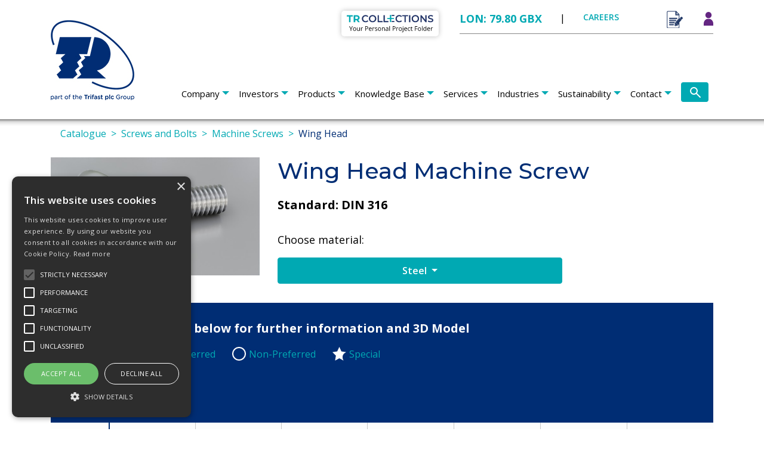

--- FILE ---
content_type: text/html; charset=utf-8
request_url: https://www.trfastenings.com/Products/Catalogue/Screws-and-Bolts/Machine-Screws/Wing-Head
body_size: 14466
content:
<!DOCTYPE html >
<html lang="en">
<head>
    <!-- Google Tag Manager -->
    <!-- Google tag (gtag.js) -->
    <script async src=https://www.googletagmanager.com/gtag/js?id =G-35HXER80V4></script>
    <script>window.dataLayer = window.dataLayer || []; function gtag() { dataLayer.push(arguments); } gtag('js', new Date()); gtag('config', 'G-35HXER80V4');</script>
    <!-- End Google Tag Manager -->

    <meta charset="utf-8" />
    <meta name="version" content="3.2.9455.25327" />
    <meta name="viewport" content="width=device-width, initial-scale=1.0">
    <meta name="msvalidate.01" content="A9BB175681152D9A32CBA704AAC5BEB8" />
    <meta name="google-site-verification" content="xMvyRUlNvlJqJjL4PoUhS4HdXaKKveODK3tWMouaUWU" />
    <title>Wing Head Machine Screw</title>

    
        <meta name="description" content="Sizes and availability for Wing Head Machine Screw in metric measurements, in Steel and Brass materials">
    
    <!--[if lt IE 9]>
    <link href="/Content/ie" rel="stylesheet"/>

    <![endif]-->
    <!--[if gt IE 8]><!-->
    <link href="/Content/css/new_style.css" rel="stylesheet"/>
<link href="/Content/css/additional.css" rel="stylesheet"/>

    <!--<![endif]-->
    <script type="text/javascript">
        var appInsights = window.appInsights || function (config) {
            function i(config) { t[config] = function () { var i = arguments; t.queue.push(function () { t[config].apply(t, i) }) } } var t = { config: config }, u = document, e = window, o = "script", s = "AuthenticatedUserContext", h = "start", c = "stop", l = "Track", a = l + "Event", v = l + "Page", y = u.createElement(o), r, f; y.src = config.url || "https://az416426.vo.msecnd.net/scripts/a/ai.0.js"; u.getElementsByTagName(o)[0].parentNode.appendChild(y); try { t.cookie = u.cookie } catch (p) { } for (t.queue = [], t.version = "1.0", r = ["Event", "Exception", "Metric", "PageView", "Trace", "Dependency"]; r.length;)i("track" + r.pop()); return i("set" + s), i("clear" + s), i(h + a), i(c + a), i(h + v), i(c + v), i("flush"), config.disableExceptionTracking || (r = "onerror", i("_" + r), f = e[r], e[r] = function (config, i, u, e, o) { var s = f && f(config, i, u, e, o); return s !== !0 && t["_" + r](config, i, u, e, o), s }), t
        }({
            instrumentationKey: "2c5a4d95-6e1f-4258-bddf-b11184d98b6a"
        });

        window.appInsights = appInsights;
        appInsights.trackPageView();
    </script>

    <script type="text/javascript" src="https://secure.leadforensics.com/js/18506.js" async></script>
    <script type="text/javascript" charset="UTF-8" src="/Scripts/9218fad86ca18b9a1be2d72325fb7ad1.js"></script>
</head>

<body>
    <!-- Google Tag Manager (noscript) -->
    <noscript>
        <iframe src="https://www.googletagmanager.com/ns.html?id=GTM-NMSS6WM"
                height="0" width="0" style="display:none;visibility:hidden">
        </iframe>
    </noscript>
    <!-- End Google Tag Manager (noscript) -->

    





        <nav class="navbar navbar-expand-md navbar-light"  ondragenter="return pEd.dragEnter(event)" ondrop="return pEd.dragDropToolingAdd(0, event)" ondragover="return pEd.dragOver(event)">
            <div class="container">
                                <a class="navbar-brand d-md-none" href="/">
                    <img src="https://trfastenings.blob.core.windows.net/sitecontent/136484b4732544a1234abc6f26e1722f.png" alt="TR Fastenings logo" title="/Home page"/>     
                </a>
                <button class="navbar-toggler collapsed" type="button" data-toggle="collapse" data-target="#navbarToggler" aria-controls="navbarToggler" aria-expanded="false" aria-label="Toggle navigation">
                    <span class="hamburger"></span>
                </button>
                <div class="navbar-collapse__background"></div>
                <div class="collapse navbar-collapse" id="navbarToggler">
                    <a class="navbar-brand" href="/">
                        <img src="https://trfastenings.blob.core.windows.net/sitecontent/357606d5854766c3456eeb8b48b2055c.jpg" alt="TR Fastenings logo" title="/Home page"/>
                    </a>
                    
                    <div class="navbar-nav-upper">
                        <a class="navbar-nav-upper__bookmark" href="#" data-toggle="modal" data-target="#bookmark_dialog">
                            <img src="https://trfastenings.blob.core.windows.net/sitecontent/3715d5f232a6594fc6fe094edff89c1f.svg" alt="Collections icon" title="Collections management"/>
                            <span id="bookcount" class="d-none bookmark-badge" data-badge=""></span>
                        </a>
                        <div class="navbar-nav-upper__menu">
                            <span class="navbar-nav-upper__share" id="sharePrice">[PRICE]</span>
                            <span class="navbar-nav-upper__sep">|</span>
                            <span class="navbar-nav-upper__careers" title="Careers"><a href="/Careers">CAREERS</a></span>
                            <!-- Currently Suspended 
                            <a class="navbar-nav-upper__locale"><img src="https://trfastenings.blob.core.windows.net/sitecontent/2c348a5e730944409306c6ed68d421f1.svg" alt="Language icon" class="navbar-nav-upper__locale__icon" />EN</a>
                            -->
                            <span id="enquirycount" class="enquiry-badge">
                                <a class="navbar-nav-upper__basket" href="/Cart/View"><img src="https://trfastenings.blob.core.windows.net/sitecontent/45bb321abc456e6aa8dc97921b992345.png" alt="Enquiry icon" title="Your enquiries"/></a>
                            </span>
                            <div class="navbar-nav-upper__login dropdown">
                                <a id="loginDropdown" data-toggle="dropdown" aria-haspopup="true" aria-expanded="false">
                                    <img src="https://trfastenings.blob.core.windows.net/sitecontent/d0f6693fb5594a969df92e34df6244c9.svg" alt="Log in icon" title="Account management"/>
                                     <span class="navbar-nav-upper__login-greeting" id="loginUserName"></span>
                                </a>
                                <div class="dropdown-menu dropdown-menu-right" aria-labelledby="loginDropdown">
                                    <a class="dropdown-item" href="/Account/Management">My account</a>
                                    <a class="dropdown-item" href="/Enquiry/YourEnquiries">View enquiries</a>
                                    <a class="dropdown-item" href="/Account/Bookmark">View collections</a>
                                </div>
                            </div>
                            <a class="nav__search d-md-none" href="#search_overlay">
                                <img class="nav__search__icon" alt="search icon" src="https://trfastenings.blob.core.windows.net/sitecontent/7cb51f44a0d84c7f9c9c6fc0aa810ebb.svg"/>
                            </a>
                        </div>
                    </div>
                
                    <ul class="navbar-nav ml-md-auto">
                        <li class="nav-item nav-dropdown">
<a class="nav-link nav-dropdown-toggle" href="/company">Company</a>
<div class="nav-dropdown-menu container-abs-left-md container-abs-right-md">
  <div class="nav-dropdown-menu__body">
      <div class="container">
          <div class="row">
    <div class="col-md-3">
        <h5 class="nav-dropdown-menu__heading nav-dropdown-menu__heading--parent"><a href="/company/newsroom-and-media">Newsroom & media</a></h5>
<ul class="nav-dropdown-menu__list" style="padding-bottom:20px;"><li><a href="/company/newsroom-and-media/press-releases">Press releases</a></li><li><a href="/company/newsroom-and-media/product-news">Product news</a></li><li><a href="/company/newsroom-and-media/media-library">Media library</a></li><li><a href="/investors/rns">Investor news</a></li><li><a href="/company/newsroom-and-media/company-literature">Company literature</a></li></ul>    </div>
    <div class="col-md-3">
        <h5 class="nav-dropdown-menu__heading nav-dropdown-menu__heading--has-submenu"><a href="/company/leadership">Leadership</a></h5>
<ul class="nav-dropdown-menu__list" style="padding-bottom:20px;"><li><a href="/company/leadership/plc-board">The plc Board</a></li><li><a href="/company/leadership/executive-committee">Executive Leadership Team</a></li><li><a href="/company/leadership/operational-management">Operational Management</a></li></ul>    </div>
    <div class="col-md-3">
        <h5 class="nav-dropdown-menu__heading nav-dropdown-menu__heading"><a href="/company/documentation-and-policies">Documentation and policies</a></h5>
<ul class="nav-dropdown-menu__list" style="padding-bottom:20px;"></ul>    </div>
    <div class="col-md-3">
        <h5 class="nav-dropdown-menu__heading nav-dropdown-menu__heading"><a href="/company/acquisitions">Acquisitions</a></h5>
<ul class="nav-dropdown-menu__list" style="padding-bottom:20px;"></ul>    </div>
    <div class="col-md-3">
        <h5 class="nav-dropdown-menu__heading nav-dropdown-menu__heading"><a href="/company/kpis">KPIs</a></h5>
<ul class="nav-dropdown-menu__list" style="padding-bottom:20px;"></ul>    </div>
    <div class="col-md-3">
        <h5 class="nav-dropdown-menu__heading nav-dropdown-menu__heading"><a href="/company/business-model">Business model</a></h5>
<ul class="nav-dropdown-menu__list" style="padding-bottom:20px;"></ul>    </div>
          </div>
        </div>
    </div>
</div>
</li><li class="nav-item nav-dropdown">
<a class="nav-link nav-dropdown-toggle" href="/investors">Investors</a>
<div class="nav-dropdown-menu container-abs-left-md container-abs-right-md">
  <div class="nav-dropdown-menu__body">
      <div class="container">
          <div class="row">
    <div class="col-md-3">
        <h5 class="nav-dropdown-menu__heading nav-dropdown-menu__heading--parent"><a href="/investors/What-sets-us-apart">What sets us apart</a></h5>
<ul class="nav-dropdown-menu__list" style="padding-bottom:20px;"></ul>    </div>
    <div class="col-md-3">
        <h5 class="nav-dropdown-menu__heading nav-dropdown-menu__heading--has-submenu"><a href="/investors/shareholder-information">Shareholder information</a></h5>
<ul class="nav-dropdown-menu__list" style="padding-bottom:20px;"><li><a href="/investors/shareholder-information/investor-profile">Investor profile</a></li><li><a href="/investors/shareholder-information/frequently-asked-questions">Frequently asked questions</a></li><li><a href="/investors/shareholder-information/advisers">Advisers</a></li><li><a href="/investors/shareholder-information/guidance-to-shareholders">Guidance to shareholders</a></li><li><a href="/investors/shareholder-information/glossary-of-terms">Glossary of terms</a></li><li><a href="/investors/shareholder-information/shareholder-meetings">Shareholder meetings</a></li><li><a href="/investors/shareholder-information/total-shareholder-return">Total shareholder return</a></li></ul>    </div>
    <div class="col-md-3">
        <h5 class="nav-dropdown-menu__heading nav-dropdown-menu__heading--has-submenu"><a href="/investors/governance">Governance</a></h5>
<ul class="nav-dropdown-menu__list" style="padding-bottom:20px;"><li><a href="/investors/governance/committees">Committees</a></li><li><a href="/investors/governance/compliance-statement">Compliance statement</a></li><li><a href="/investors/governance/remuneration-policy">Remuneration policy</a></li><li><a href="/investors/governance/our-stakeholders">Our stakeholders</a></li><li><a href="/investors/governance/section-172-statement">Section 172 statement</a></li></ul>    </div>
    <div class="col-md-3">
        <h5 class="nav-dropdown-menu__heading nav-dropdown-menu__heading--has-submenu"><a href="/investors/financial-information">Financial information</a></h5>
<ul class="nav-dropdown-menu__list" style="padding-bottom:20px;"><li><a href="/investors/financial-information/interactive-analysis-financial">Analysis tool - financial</a></li><li><a href="/investors/financial-information/financial-calendar">Financial calendar</a></li><li><a href="/investors/financial-information/latest-financial-results">Latest financial results</a></li></ul>    </div>
    <div class="col-md-3">
        <h5 class="nav-dropdown-menu__heading nav-dropdown-menu__heading"><a href="/investors/rns">RNS</a></h5>
<ul class="nav-dropdown-menu__list" style="padding-bottom:20px;"></ul>    </div>
    <div class="col-md-3">
        <h5 class="nav-dropdown-menu__heading nav-dropdown-menu__heading"><a href="/investors/equity-research">Equity research</a></h5>
<ul class="nav-dropdown-menu__list" style="padding-bottom:20px;"></ul>    </div>
    <div class="col-md-3">
        <h5 class="nav-dropdown-menu__heading nav-dropdown-menu__heading"><a href="/investors/share-data">Share data</a></h5>
<ul class="nav-dropdown-menu__list" style="padding-bottom:20px;"></ul>    </div>
    <div class="col-md-3">
        <h5 class="nav-dropdown-menu__heading nav-dropdown-menu__heading"><a href="/investors/reports-and-presentations">Reports and presentations</a></h5>
<ul class="nav-dropdown-menu__list" style="padding-bottom:20px;"></ul>    </div>
          </div>
        </div>
    </div>
</div>
</li><li class="nav-item nav-dropdown">
<a class="nav-link nav-dropdown-toggle" href="/products">Products</a>
<div class="nav-dropdown-menu container-abs-left-md container-abs-right-md">
  <div class="nav-dropdown-menu__body">
      <div class="container">
<div class="row"><div class="col-6 col-md-2"><a href="/Products/Catalogue/Screws-and-Bolts" title="View Screws and Bolts products"><img class="nav-dropdown-menu__image" src="https://trfastenings.blob.core.windows.net/menu/3e246016ad7f4ec190c3eecc07e2ed18.jpg" alt="Collection of Screws and Bolts" /></a><h5 class="nav-dropdown-menu__heading nav-dropdown-menu__heading--has-submenu"><a href="/Products/Catalogue/Screws-and-Bolts" title="View Screws and Bolts products">Screws and Bolts</a></h5></div><div class="col-6 col-md-2"><a href="/Products/Catalogue/Nuts" title="View Nuts products"><img class="nav-dropdown-menu__image" src="https://trfastenings.blob.core.windows.net/menu/3644db77562842bfa1a5b8230b62512a.jpg" alt="Collection of Nuts" /></a><h5 class="nav-dropdown-menu__heading nav-dropdown-menu__heading--has-submenu"><a href="/Products/Catalogue/Nuts" title="View Nuts products">Nuts</a></h5></div><div class="col-6 col-md-2"><a href="/Products/Catalogue/Washers-Circlips-Rings-Seals-O-Rings" title="View Washers, Circlips, Rings, Seals, O-Rings products"><img class="nav-dropdown-menu__image" src="https://trfastenings.blob.core.windows.net/menu/b1524fa1188e4b6ebea1360bdf36f928.jpg" alt="Collection of Washers, Circlips, Rings, Seals, O-Rings" /></a><h5 class="nav-dropdown-menu__heading nav-dropdown-menu__heading--has-submenu"><a href="/Products/Catalogue/Washers-Circlips-Rings-Seals-O-Rings" title="View Washers, Circlips, Rings, Seals, O-Rings products">Washers, Circlips, Rings, Seals, O-Rings</a></h5></div><div class="col-6 col-md-2"><a href="/Products/Catalogue/Fasteners-for-Sheet-Metal" title="View Fasteners for Sheet Metal products"><img class="nav-dropdown-menu__image" src="https://trfastenings.blob.core.windows.net/menu/a6398c530f1243d4886d07258199acbb.jpg" alt="Collection of Fasteners for Sheet Metal" /></a><h5 class="nav-dropdown-menu__heading nav-dropdown-menu__heading--has-submenu"><a href="/Products/Catalogue/Fasteners-for-Sheet-Metal" title="View Fasteners for Sheet Metal products">Fasteners for Sheet Metal</a></h5></div><div class="col-6 col-md-2"><a href="/Products/Catalogue/Fasteners-for-Plastic" title="View Fasteners for Plastic products"><img class="nav-dropdown-menu__image" src="https://trfastenings.blob.core.windows.net/menu/90ff2b0c93bf407c8327ba47626e0c75.jpg" alt="Collection of Fasteners for Plastic" /></a><h5 class="nav-dropdown-menu__heading nav-dropdown-menu__heading--has-submenu"><a href="/Products/Catalogue/Fasteners-for-Plastic" title="View Fasteners for Plastic products">Fasteners for Plastic</a></h5></div><div class="col-6 col-md-2"><a href="/Products/Catalogue/Enclosure-Hardware" title="View Enclosure Hardware products"><img class="nav-dropdown-menu__image" src="https://trfastenings.blob.core.windows.net/menu/87fdbdb3cb8944c98d89c37e24c77afc.jpg" alt="Collection of Enclosure Hardware" /></a><h5 class="nav-dropdown-menu__heading nav-dropdown-menu__heading--has-submenu"><a href="/Products/Catalogue/Enclosure-Hardware" title="View Enclosure Hardware products">Enclosure Hardware</a></h5></div></div><div class="row"><div class="col-6 col-md-2"><a href="/Products/Catalogue/Plastic-Hardware" title="View Plastic Hardware products"><img class="nav-dropdown-menu__image" src="https://trfastenings.blob.core.windows.net/menu/00d6dac4e8c6439cba18f9ca29434ab7.jpg" alt="Collection of Plastic Hardware" /></a><h5 class="nav-dropdown-menu__heading nav-dropdown-menu__heading--has-submenu"><a href="/Products/Catalogue/Plastic-Hardware" title="View Plastic Hardware products">Plastic Hardware</a></h5></div><div class="col-6 col-md-2"><a href="/Products/Catalogue/Cable-Glands" title="View Cable Glands products"><img class="nav-dropdown-menu__image" src="https://trfastenings.blob.core.windows.net/menu/977cce438bc548e6a6f3de9443e4844b.jpg" alt="Collection of Cable Glands" /></a><h5 class="nav-dropdown-menu__heading nav-dropdown-menu__heading--has-submenu"><a href="/Products/Catalogue/Cable-Glands" title="View Cable Glands products">Cable Glands</a></h5></div><div class="col-6 col-md-2"><a href="/Products/Catalogue/Security-Fasteners" title="View Security Fasteners products"><img class="nav-dropdown-menu__image" src="https://trfastenings.blob.core.windows.net/menu/12aa0f5128714f97bbedd9ab3fd68775.jpg" alt="Collection of Security Fasteners" /></a><h5 class="nav-dropdown-menu__heading nav-dropdown-menu__heading--has-submenu"><a href="/Products/Catalogue/Security-Fasteners" title="View Security Fasteners products">Security Fasteners</a></h5></div><div class="col-6 col-md-2"><a href="/Products/Catalogue/Spacers-and-Pillars" title="View Spacers and Pillars products"><img class="nav-dropdown-menu__image" src="https://trfastenings.blob.core.windows.net/menu/d20ad9b1a2ba4532a3730fced06f576d.jpg" alt="Collection of Spacers and Pillars" /></a><h5 class="nav-dropdown-menu__heading nav-dropdown-menu__heading--has-submenu"><a href="/Products/Catalogue/Spacers-and-Pillars" title="View Spacers and Pillars products">Spacers and Pillars</a></h5></div><div class="col-6 col-md-2"><a href="/Products/Catalogue/Tooling-and-Driver-Bits" title="View Tooling and Driver Bits products"><img class="nav-dropdown-menu__image" src="https://trfastenings.blob.core.windows.net/menu/ad50d358e028414e83b52166a3c1ae72.jpg" alt="Collection of Tooling and Driver Bits" /></a><h5 class="nav-dropdown-menu__heading nav-dropdown-menu__heading--has-submenu"><a href="/Products/Catalogue/Tooling-and-Driver-Bits" title="View Tooling and Driver Bits products">Tooling and Driver Bits</a></h5></div><div class="col-6 col-md-2"><a href="/Products/Catalogue/Other-Hardware" title="View Other Hardware products"><img class="nav-dropdown-menu__image" src="https://trfastenings.blob.core.windows.net/menu/b2fdcf05fb244729813093f9734bce43.jpg" alt="Collection of Other Hardware" /></a><h5 class="nav-dropdown-menu__heading nav-dropdown-menu__heading--has-submenu"><a href="/Products/Catalogue/Other-Hardware" title="View Other Hardware products">Other Hardware</a></h5></div></div>        </div>
    </div>
</div>
</li><li class="nav-item nav-dropdown">
<a class="nav-link nav-dropdown-toggle" href="/knowledge-base">Knowledge Base</a>
<div class="nav-dropdown-menu container-abs-left-md container-abs-right-md">
  <div class="nav-dropdown-menu__body">
      <div class="container">
          <div class="row">
    <div class="col-md-3">
        <h5 class="nav-dropdown-menu__heading nav-dropdown-menu__heading--parent"><a href="/knowledge-base/engineering-data">Engineering Data</a></h5>
<ul class="nav-dropdown-menu__list" style="padding-bottom:20px;"><li><a href="/knowledge-base/engineering-data/gauge-conversion-tables">Gauge conversion tables</a></li><li><a href="/knowledge-base/engineering-data/fastener-standards">Fastener standards</a></li><li><a href="/knowledge-base/engineering-data/decimal-equivalents">Decimal equivalents</a></li><li><a href="/knowledge-base/engineering-data"><b>View all articles</b></a></li></ul>    </div>
    <div class="col-md-3">
        <h5 class="nav-dropdown-menu__heading nav-dropdown-menu__heading--has-submenu"><a href="/knowledge-base/tolerances">Tolerances</a></h5>
<ul class="nav-dropdown-menu__list" style="padding-bottom:20px;"><li><a href="/knowledge-base/tolerances/coefficients-of-friction-stainless-steel">Friction coefficients s/steel</a></li><li><a href="/knowledge-base/tolerances/coefficients-of-friction-steel">Friction coefficients steel</a></li></ul>    </div>
    <div class="col-md-3">
        <h5 class="nav-dropdown-menu__heading nav-dropdown-menu__heading--has-submenu"><a href="/knowledge-base/materials">Materials</a></h5>
<ul class="nav-dropdown-menu__list" style="padding-bottom:20px;"><li><a href="/knowledge-base/materials/plastics-specifications">Properties of plastics</a></li><li><a href="/knowledge-base/materials/stainless-steel-properties">Properties of stainless steel</a></li><li><a href="/knowledge-base/materials/hardness-comparison-tables">Hardness comparison tables</a></li></ul>    </div>
    <div class="col-md-3">
        <h5 class="nav-dropdown-menu__heading nav-dropdown-menu__heading--has-submenu"><a href="/knowledge-base/coatings">Coatings</a></h5>
<ul class="nav-dropdown-menu__list" style="padding-bottom:20px;"><li><a href="/knowledge-base/coatings/zinc-flake">Zinc flake</a></li><li><a href="/knowledge-base/coatings/zinc-nickel">Zinc nickel</a></li><li><a href="/knowledge-base/coatings/electroplated-zinc">Electroplated Zinc</a></li><li><a href="/knowledge-base/coatings"><b>View all articles</b></a></li></ul>    </div>
    <div class="col-md-3">
        <h5 class="nav-dropdown-menu__heading nav-dropdown-menu__heading--has-submenu"><a href="/knowledge-base/thread-geometries">Thread geometries</a></h5>
<ul class="nav-dropdown-menu__list" style="padding-bottom:20px;"><li><a href="/knowledge-base/thread-geometries/metric-coarse-standard">Metric Coarse Standard</a></li><li><a href="/knowledge-base/thread-geometries/metric-fine">Metric Fine</a></li><li><a href="/knowledge-base/thread-geometries/thread-conversion-table">Thread conversion table</a></li><li><a href="/knowledge-base/thread-geometries"><b>View all articles</b></a></li></ul>    </div>
    <div class="col-md-3">
        <h5 class="nav-dropdown-menu__heading nav-dropdown-menu__heading--has-submenu"><a href="/knowledge-base/metric-screws">Metric screws</a></h5>
<ul class="nav-dropdown-menu__list" style="padding-bottom:20px;"><li><a href="/knowledge-base/metric-screws/stainless-steel-pre-load-and-tightening-torques">S/steel tightening torques</a></li><li><a href="/knowledge-base/metric-screws/socket-screws-tightening-torques">Socket screw tightening torque</a></li><li><a href="/knowledge-base/metric-screws/screws-and-bolts-mechanical-properties">Mechanical properties</a></li><li><a href="/knowledge-base/metric-screws"><b>View all articles</b></a></li></ul>    </div>
    <div class="col-md-3">
        <h5 class="nav-dropdown-menu__heading nav-dropdown-menu__heading--has-submenu"><a href="/knowledge-base/self-tapping-screws">Self Tapping Screws</a></h5>
<ul class="nav-dropdown-menu__list" style="padding-bottom:20px;"><li><a href="/knowledge-base/self-tapping-screws/hole-sizes">Hole sizes</a></li><li><a href="/knowledge-base/self-tapping-screws/thread-geometry">Thread geometry</a></li><li><a href="/knowledge-base/self-tapping-screws/torque-data">Torque data</a></li></ul>    </div>
    <div class="col-md-3">
        <h5 class="nav-dropdown-menu__heading nav-dropdown-menu__heading--has-submenu"><a href="/knowledge-base/threadforming-screws-for-metal">Threadforming Screws for Metal</a></h5>
<ul class="nav-dropdown-menu__list" style="padding-bottom:20px;"><li><a href="/knowledge-base/threadforming-screws-for-metal/tap-fix-extruded-hole-sizes">DIN7500 Tap-Fix® extruded</a></li><li><a href="/knowledge-base/threadforming-screws-for-metal/tap-fix-hole-sizes">DIN7500 Tap-Fix® hole sizes</a></li><li><a href="/knowledge-base/threadforming-screws-for-metal/tap-fix-torsional-performance">DIN7500 Tap-Fix® torsional</a></li><li><a href="/knowledge-base/threadforming-screws-for-metal"><b>View all articles</b></a></li></ul>    </div>
    <div class="col-md-3">
        <h5 class="nav-dropdown-menu__heading nav-dropdown-menu__heading--has-submenu"><a href="/knowledge-base/fasteners-for-plastic">Fasteners for Plastic</a></h5>
<ul class="nav-dropdown-menu__list" style="padding-bottom:20px;"><li><a href="/knowledge-base/fasteners-for-plastic/plas-tech-30-installation-guide">Plas-Tech® 30 installation</a></li><li><a href="/knowledge-base/fasteners-for-plastic/screws-for-plastic-to-jis">Screws for Plastic to JIS</a></li><li><a href="/knowledge-base/fasteners-for-plastic/design-guide-considerations">Design guide considerations</a></li><li><a href="/knowledge-base/fasteners-for-plastic"><b>View all articles</b></a></li></ul>    </div>
    <div class="col-md-3">
        <h5 class="nav-dropdown-menu__heading nav-dropdown-menu__heading--has-submenu"><a href="/knowledge-base/metric-nuts-and-washers">Metric Nuts and Washers</a></h5>
<ul class="nav-dropdown-menu__list" style="padding-bottom:20px;"><li><a href="/knowledge-base/metric-nuts-and-washers/flat-washer-standards">Flat Washer standards</a></li><li><a href="/knowledge-base/metric-nuts-and-washers/wedge-lock-nuts">Wedge Lock Nuts</a></li></ul>    </div>
    <div class="col-md-3">
        <h5 class="nav-dropdown-menu__heading nav-dropdown-menu__heading--has-submenu"><a href="/knowledge-base/self-clinch-fasteners">Self Clinch Fasteners</a></h5>
<ul class="nav-dropdown-menu__list" style="padding-bottom:20px;"><li><a href="/knowledge-base/self-clinch-fasteners/nut-installation-and-tooling">Nut installation and tooling</a></li><li><a href="/knowledge-base/self-clinch-fasteners/stud-installation-and-tooling">Stud installation and tooling</a></li><li><a href="/knowledge-base/self-clinch-fasteners/broaching-nut-installation">Broaching nut installation</a></li><li><a href="/knowledge-base/self-clinch-fasteners"><b>View all articles</b></a></li></ul>    </div>
    <div class="col-md-3">
        <h5 class="nav-dropdown-menu__heading nav-dropdown-menu__heading--has-submenu"><a href="/knowledge-base/rivet-bushes">Rivet Bushes</a></h5>
<ul class="nav-dropdown-menu__list" style="padding-bottom:20px;"><li><a href="/knowledge-base/rivet-bushes/round-serrated-face-rivet-bush-installation">Round Serrated Face</a></li><li><a href="/knowledge-base/rivet-bushes/round-serrated-spigot-rivet-bush-installation">Round Serrated Spigot</a></li><li><a href="/knowledge-base/rivet-bushes/hexagon-rivet-bush-installation">Hex Rivet Bush installation</a></li><li><a href="/knowledge-base/rivet-bushes"><b>View all articles</b></a></li></ul>    </div>
          </div>
        </div>
    </div>
</div>
</li><li class="nav-item nav-dropdown">
<a class="nav-link nav-dropdown-toggle" href="/services">Services</a>
<div class="nav-dropdown-menu container-abs-left-md container-abs-right-md">
  <div class="nav-dropdown-menu__body">
      <div class="container">
          <div class="row">
    <div class="col-md-3">
        <h5 class="nav-dropdown-menu__heading nav-dropdown-menu__heading--parent"><a href="/services/manufacturing">Manufacturing</a></h5>
<ul class="nav-dropdown-menu__list" style="padding-bottom:20px;"><li><a href="/services/manufacturing/tr-singapore">TR Singapore</a></li><li><a href="/services/manufacturing/tr-sfe">TR SFE</a></li><li><a href="/services/manufacturing/tr-malaysia">TR Malaysia</a></li><li><a href="/services/manufacturing/tr-italy">TR Italy</a></li><li><a href="/services/manufacturing/licences">Licences</a></li></ul>    </div>
    <div class="col-md-3">
        <h5 class="nav-dropdown-menu__heading nav-dropdown-menu__heading--has-submenu"><a href="/services/logistics">Logistics</a></h5>
<ul class="nav-dropdown-menu__list" style="padding-bottom:20px;"><li><a href="/services/logistics/supply-chain-optimisation">Supply chain optimisation</a></li><li><a href="/services/logistics/supply-chain-solutions">Supply chain solutions</a></li></ul>    </div>
    <div class="col-md-3">
        <h5 class="nav-dropdown-menu__heading nav-dropdown-menu__heading--has-submenu"><a href="/services/sourcing">Sourcing</a></h5>
<ul class="nav-dropdown-menu__list" style="padding-bottom:20px;"><li><a href="/services/sourcing/product-line-cards">Product line card</a></li></ul>    </div>
    <div class="col-md-3">
        <h5 class="nav-dropdown-menu__heading nav-dropdown-menu__heading"><a href="/services/technical-support-services">Technical support services</a></h5>
<ul class="nav-dropdown-menu__list" style="padding-bottom:20px;"></ul>    </div>
    <div class="col-md-3">
        <h5 class="nav-dropdown-menu__heading nav-dropdown-menu__heading"><a href="/services/quality">Quality</a></h5>
<ul class="nav-dropdown-menu__list" style="padding-bottom:20px;"></ul>    </div>
    <div class="col-md-3">
        <h5 class="nav-dropdown-menu__heading nav-dropdown-menu__heading"><a href="/services/trade-bodies">Trade bodies and associations</a></h5>
<ul class="nav-dropdown-menu__list" style="padding-bottom:20px;"></ul>    </div>
    <div class="col-md-3">
        <h5 class="nav-dropdown-menu__heading nav-dropdown-menu__heading"><a href="/services/cbam">CBAM</a></h5>
<ul class="nav-dropdown-menu__list" style="padding-bottom:20px;"></ul>    </div>
          </div>
        </div>
    </div>
</div>
</li><li class="nav-item nav-dropdown">
<a class="nav-link nav-dropdown-toggle" href="/industry">Industries</a>
<div class="nav-dropdown-menu container-abs-left-md container-abs-right-md">
  <div class="nav-dropdown-menu__body">
      <div class="container">
          <div class="row">
    <div class="col-md-3">
        <h5 class="nav-dropdown-menu__heading nav-dropdown-menu__heading--parent"><a href="/industry/automotive">Automotive</a></h5>
<ul class="nav-dropdown-menu__list" style="padding-bottom:20px;"></ul>    </div>
    <div class="col-md-3">
        <h5 class="nav-dropdown-menu__heading nav-dropdown-menu__heading"><a href="/industry/medical-equipment">Medical equipment</a></h5>
<ul class="nav-dropdown-menu__list" style="padding-bottom:20px;"></ul>    </div>
    <div class="col-md-3">
        <h5 class="nav-dropdown-menu__heading nav-dropdown-menu__heading"><a href="/industry/smart-infrastructure">Smart infrastructure</a></h5>
<ul class="nav-dropdown-menu__list" style="padding-bottom:20px;"></ul>    </div>
    <div class="col-md-3">
        <h5 class="nav-dropdown-menu__heading nav-dropdown-menu__heading"><a href="/industry/general-industrial">General industrial</a></h5>
<ul class="nav-dropdown-menu__list" style="padding-bottom:20px;"></ul>    </div>
    <div class="col-md-3">
        <h5 class="nav-dropdown-menu__heading nav-dropdown-menu__heading"><a href="/industry/distributors">Distributors</a></h5>
<ul class="nav-dropdown-menu__list" style="padding-bottom:20px;"></ul>    </div>
          </div>
        </div>
    </div>
</div>
</li><li class="nav-item nav-dropdown">
<a class="nav-link nav-dropdown-toggle" href="/sustainability">Sustainability</a>
<div class="nav-dropdown-menu container-abs-left-md container-abs-right-md">
  <div class="nav-dropdown-menu__body">
      <div class="container">
          <div class="row">
    <div class="col-md-3">
        <h5 class="nav-dropdown-menu__heading nav-dropdown-menu__heading--parent"><a href="/sustainability/our-principles">Our principles</a></h5>
<ul class="nav-dropdown-menu__list" style="padding-bottom:20px;"></ul>    </div>
    <div class="col-md-3">
        <h5 class="nav-dropdown-menu__heading nav-dropdown-menu__heading"><a href="/sustainability/our-people">Our people</a></h5>
<ul class="nav-dropdown-menu__list" style="padding-bottom:20px;"></ul>    </div>
    <div class="col-md-3">
        <h5 class="nav-dropdown-menu__heading nav-dropdown-menu__heading"><a href="/sustainability/our-planet">Our planet</a></h5>
<ul class="nav-dropdown-menu__list" style="padding-bottom:20px;"></ul>    </div>
    <div class="col-md-3">
        <h5 class="nav-dropdown-menu__heading nav-dropdown-menu__heading"><a href="/sustainability/analysis-tool-sustainability">Analysis tool - sustainability</a></h5>
<ul class="nav-dropdown-menu__list" style="padding-bottom:20px;"></ul>    </div>
          </div>
        </div>
    </div>
</div>
</li><li class="nav-item nav-dropdown">
<a class="nav-link nav-dropdown-toggle" href="/contact">Contact</a>
<div class="nav-dropdown-menu container-abs-left-md container-abs-right-md">
  <div class="nav-dropdown-menu__body">
      <div class="container">
          <div class="row">
    <div class="col-md-3">
        <h5 class="nav-dropdown-menu__heading nav-dropdown-menu__heading--parent"><a href="/contact">Contact</a></h5>
    </div>
          </div>
        </div>
    </div>
</div>
</li><li class="nav-item nav-item--search">
   <a class="nav-link nav-link--search" href="#search_overlay">
        <span class="nav__search">
            <img class="nav__search__icon" alt="search icon" src="/Content/images/search.svg"/>
       </span>
   </a>
</li>
                    </ul>
                </div>
            </div>
        </nav>
        




<nav aria-label="breadcrumb" class="container">
    <ol class="breadcrumb">
                <li class="breadcrumb-item"><a href="/Products" title="Go Back To  Catalogue">Catalogue</a></li>
                <li class="breadcrumb-item"><a href="/Products/Catalogue/Screws-and-Bolts" title="Go Back To  Screws and Bolts">Screws and Bolts</a></li>
                <li class="breadcrumb-item"><a href="/Products/Catalogue/Screws-and-Bolts/Machine-Screws" title="Go Back To  Machine Screws">Machine Screws</a></li>
            <li class="breadcrumb-item active">Wing Head</li>

    </ol>
</nav>



<section class="component41">
    <div class="container">
        <div class="row">
            <div class="col-sm-8 order-1">

                <h1 class="component41__heading">Wing Head Machine Screw</h1>
                <div class="row">

                    <div class="col-sm-8">
                            <p class="model standard component41__info">Standard: DIN 316 </p>

                        <div class="row">
                            <div class="col-sm-12">
                                <div class="dropdown component41__material">
                                        <p>Choose material:</p>
                                        <button class="btn btn-secondary btn-block dropdown-toggle" type="button" id="dropdownMaterialButton" data-toggle="dropdown" data-flip="false" aria-haspopup="true" aria-expanded="false">
                                            Steel
                                        </button>
                                        <div class="dropdown-menu" aria-labelledby="dropdownMaterialButton" style="">
                                                <p><a href="https://www.trfastenings.com/Products/Catalogue/Screws-and-Bolts/Machine-Screws/Wing-Head?material=69">Steel</a></p>
                                                <p><a href="https://www.trfastenings.com/Products/Catalogue/Screws-and-Bolts/Machine-Screws/Wing-Head?material=75">Brass</a></p>
                                        </div>
                                </div>

                                

                            </div>
                        </div>
                    </div>
                </div>
            </div>

            <div class="col-sm-4 order-0">
                <img class="component41__image" src="https://trfastenings.blob.core.windows.net/products/099417585afa4fc380fc952d34fb154e.jpg" />
            </div>
        </div>
    </div>
</section>




<section class="component42 table_gap">
    <div class="container">
        <div class="component42__select">
            <p class="component42__select__instruction"> Please select a size below for further information and 3D Model</p>
            <div class="component42__select__stock">
                <span>Stock availability:</span>
                <div class="component42__select__stock__item">
                    <span class="component42__select__stock__icon component42__select__stock__icon--preferred">
                        <span class="sr-only">Preferred</span>
                    </span>
                    <span class="component42__select__stock__label"><a href="/Company/Availability-Information" title="What does preferred mean" rel="nofollow">Preferred</a></span>
                </div>
                <div class="component42__select__stock__item">
                    <span class="component42__select__stock__icon component42__select__stock__icon--non-preferred">
                        <span class="sr-only">Non-Preferred</span>
                    </span>
                    <span class="component42__select__stock__label"><a href="/Company/Availability-Information" title="What does Non preferred mean" rel="nofollow">Non-Preferred</a></span>
                </div>
                <div class="component42__select__stock__item">
                    <img class="component42__select__stock__icon" src="/Content/images/star.svg" alt="Special Stock icon">
                    <span class="component42__select__stock__label"><a href="/Company/Availability-Information" title="What does special mean" rel="nofollow">Special</a></span>
                </div>
            </div>
            <div class="component42__select__buttons">
                        <a href="#panelMetric" class="btn component42__select__button  component42__select__button--enabled">Metric</a>

            </div>
        </div>

                    <div class="component42__table component42__table--metric " id="panelMetric">
                        <table class="table table-light table-striped  d-sm-table">

                            <thead>
                                <tr>
                                    <th class="component42__table__void"><span class="sr-only">Size</span></th>
                                    <th>M3</th>
                                    <th>M4</th>
                                    <th>M5</th>
                                    <th>M6</th>
                                    <th>M8</th>
                                    <th>M10</th>
                                    <th>M12</th>
                                </tr>
                            </thead>
                            <tbody>
                                <tr>
                                    <th>6mm</th>
                                <td class=" size">
                                    <a href="https://www.trfastenings.com/Products/Catalogue/Screws-and-Bolts/Machine-Screws/Wing-Head/TR00011275" class="component42__table__stock component42__table__stock--non-preferred" title="View Product M3 x 6mm Wing Head Machine Screw">

                                    <span class="sr-only">
                                        Non-Preferred
                                    </span>
                                            
                                        </a>

                                    </td>
                                <td class=" ">

                                    </td>
                                <td class=" ">

                                    </td>
                                <td class=" ">

                                    </td>
                                <td class=" ">

                                    </td>
                                <td class=" ">

                                    </td>
                                <td class=" ">

                                    </td>
                                </tr>
                                <tr>
                                    <th>8mm</th>
                                <td class=" ">

                                    </td>
                                <td class=" size">
                                    <a href="https://www.trfastenings.com/Products/Catalogue/Screws-and-Bolts/Machine-Screws/Wing-Head/TR00011283" class="component42__table__stock component42__table__stock--non-preferred" title="View Product M4 x 8mm Wing Head Machine Screw">

                                    <span class="sr-only">
                                        Non-Preferred
                                    </span>
                                            
                                        </a>

                                    </td>
                                <td class=" size">
                                    <a href="https://www.trfastenings.com/Products/Catalogue/Screws-and-Bolts/Machine-Screws/Wing-Head/TR00011293" class="component42__table__stock component42__table__stock--non-preferred" title="View Product M5 x 8mm Wing Head Machine Screw">

                                    <span class="sr-only">
                                        Non-Preferred
                                    </span>
                                            
                                        </a>

                                    </td>
                                <td class=" size">
                                    <a href="https://www.trfastenings.com/Products/Catalogue/Screws-and-Bolts/Machine-Screws/Wing-Head/TR00011304" class="component42__table__stock component42__table__stock--non-preferred" title="View Product M6 x 8mm Wing Head Machine Screw">

                                    <span class="sr-only">
                                        Non-Preferred
                                    </span>
                                            
                                        </a>

                                    </td>
                                <td class=" ">

                                    </td>
                                <td class=" ">

                                    </td>
                                <td class=" ">

                                    </td>
                                </tr>
                                <tr>
                                    <th>10mm</th>
                                <td class=" size">
                                    <a href="https://www.trfastenings.com/Products/Catalogue/Screws-and-Bolts/Machine-Screws/Wing-Head/TR00011272" class="component42__table__stock component42__table__stock--non-preferred" title="View Product M3 x 10mm Wing Head Machine Screw">

                                    <span class="sr-only">
                                        Non-Preferred
                                    </span>
                                            
                                        </a>

                                    </td>
                                <td class=" size">
                                    <a href="https://www.trfastenings.com/Products/Catalogue/Screws-and-Bolts/Machine-Screws/Wing-Head/TR00011276" class="component42__table__stock component42__table__stock--non-preferred" title="View Product M4 x 10mm Wing Head Machine Screw">

                                    <span class="sr-only">
                                        Non-Preferred
                                    </span>
                                            
                                        </a>

                                    </td>
                                <td class=" size">
                                    <a href="https://www.trfastenings.com/Products/Catalogue/Screws-and-Bolts/Machine-Screws/Wing-Head/TR00011284" class="component42__table__stock component42__table__stock--non-preferred" title="View Product M5 x 10mm Wing Head Machine Screw">

                                    <span class="sr-only">
                                        Non-Preferred
                                    </span>
                                            
                                        </a>

                                    </td>
                                <td class=" size">
                                    <a href="https://www.trfastenings.com/Products/Catalogue/Screws-and-Bolts/Machine-Screws/Wing-Head/TR00011294" class="component42__table__stock component42__table__stock--non-preferred" title="View Product M6 x 10mm Wing Head Machine Screw">

                                    <span class="sr-only">
                                        Non-Preferred
                                    </span>
                                            
                                        </a>

                                    </td>
                                <td class=" size">
                                    <a href="https://www.trfastenings.com/Products/Catalogue/Screws-and-Bolts/Machine-Screws/Wing-Head/TR00011305" class="component42__table__stock component42__table__stock--non-preferred" title="View Product M8 x 10mm Wing Head Machine Screw">

                                    <span class="sr-only">
                                        Non-Preferred
                                    </span>
                                            
                                        </a>

                                    </td>
                                <td class=" ">

                                    </td>
                                <td class=" ">

                                    </td>
                                </tr>
                                <tr>
                                    <th>12mm</th>
                                <td class=" size">
                                    <a href="https://www.trfastenings.com/Products/Catalogue/Screws-and-Bolts/Machine-Screws/Wing-Head/TR00011273" class="component42__table__stock component42__table__stock--non-preferred" title="View Product M3 x 12mm Wing Head Machine Screw">

                                    <span class="sr-only">
                                        Non-Preferred
                                    </span>
                                            
                                        </a>

                                    </td>
                                <td class=" ">

                                    </td>
                                <td class=" size">
                                    <a href="https://www.trfastenings.com/Products/Catalogue/Screws-and-Bolts/Machine-Screws/Wing-Head/TR00011285" class="component42__table__stock component42__table__stock--non-preferred" title="View Product M5 x 12mm Wing Head Machine Screw">

                                    <span class="sr-only">
                                        Non-Preferred
                                    </span>
                                            
                                        </a>

                                    </td>
                                <td class=" size">
                                    <a href="https://www.trfastenings.com/Products/Catalogue/Screws-and-Bolts/Machine-Screws/Wing-Head/TR00011295" class="component42__table__stock component42__table__stock--non-preferred" title="View Product M6 x 12mm Wing Head Machine Screw">

                                    <span class="sr-only">
                                        Non-Preferred
                                    </span>
                                            
                                        </a>

                                    </td>
                                <td class=" size">
                                    <a href="https://www.trfastenings.com/Products/Catalogue/Screws-and-Bolts/Machine-Screws/Wing-Head/TR00011306" class="component42__table__stock component42__table__stock--non-preferred" title="View Product M8 x 12mm Wing Head Machine Screw">

                                    <span class="sr-only">
                                        Non-Preferred
                                    </span>
                                            
                                        </a>

                                    </td>
                                <td class=" ">

                                    </td>
                                <td class=" ">

                                    </td>
                                </tr>
                                <tr>
                                    <th>16mm</th>
                                <td class=" size">
                                    <a href="https://www.trfastenings.com/Products/Catalogue/Screws-and-Bolts/Machine-Screws/Wing-Head/TR00011274" class="component42__table__stock component42__table__stock--non-preferred" title="View Product M3 x 16mm Wing Head Machine Screw">

                                    <span class="sr-only">
                                        Non-Preferred
                                    </span>
                                            
                                        </a>

                                    </td>
                                <td class=" size">
                                    <a href="https://www.trfastenings.com/Products/Catalogue/Screws-and-Bolts/Machine-Screws/Wing-Head/TR00011277" class="component42__table__stock component42__table__stock--non-preferred" title="View Product M4 x 16mm Wing Head Machine Screw">

                                    <span class="sr-only">
                                        Non-Preferred
                                    </span>
                                            
                                        </a>

                                    </td>
                                <td class=" size">
                                    <a href="https://www.trfastenings.com/Products/Catalogue/Screws-and-Bolts/Machine-Screws/Wing-Head/TR00011286" class="component42__table__stock component42__table__stock--non-preferred" title="View Product M5 x 16mm Wing Head Machine Screw">

                                    <span class="sr-only">
                                        Non-Preferred
                                    </span>
                                            
                                        </a>

                                    </td>
                                <td class=" size">
                                    <a href="https://www.trfastenings.com/Products/Catalogue/Screws-and-Bolts/Machine-Screws/Wing-Head/TR00011296" class="component42__table__stock component42__table__stock--non-preferred" title="View Product M6 x 16mm Wing Head Machine Screw">

                                    <span class="sr-only">
                                        Non-Preferred
                                    </span>
                                            
                                        </a>

                                    </td>
                                <td class=" size">
                                    <a href="https://www.trfastenings.com/Products/Catalogue/Screws-and-Bolts/Machine-Screws/Wing-Head/TR00011307" class="component42__table__stock component42__table__stock--non-preferred" title="View Product M8 x 16mm Wing Head Machine Screw">

                                    <span class="sr-only">
                                        Non-Preferred
                                    </span>
                                            
                                        </a>

                                    </td>
                                <td class=" size">
                                    <a href="https://www.trfastenings.com/Products/Catalogue/Screws-and-Bolts/Machine-Screws/Wing-Head/TR00011258" class="component42__table__stock component42__table__stock--non-preferred" title="View Product M10 x 16mm Wing Head Machine Screw">

                                    <span class="sr-only">
                                        Non-Preferred
                                    </span>
                                            
                                        </a>

                                    </td>
                                <td class=" ">

                                    </td>
                                </tr>
                                <tr>
                                    <th>20mm</th>
                                <td class=" ">

                                    </td>
                                <td class=" size">
                                    <a href="https://www.trfastenings.com/Products/Catalogue/Screws-and-Bolts/Machine-Screws/Wing-Head/TR00011278" class="component42__table__stock component42__table__stock--non-preferred" title="View Product M4 x 20mm Wing Head Machine Screw">

                                    <span class="sr-only">
                                        Non-Preferred
                                    </span>
                                            
                                        </a>

                                    </td>
                                <td class=" size">
                                    <a href="https://www.trfastenings.com/Products/Catalogue/Screws-and-Bolts/Machine-Screws/Wing-Head/TR00011287" class="component42__table__stock component42__table__stock--non-preferred" title="View Product M5 x 20mm Wing Head Machine Screw">

                                    <span class="sr-only">
                                        Non-Preferred
                                    </span>
                                            
                                        </a>

                                    </td>
                                <td class=" size">
                                    <a href="https://www.trfastenings.com/Products/Catalogue/Screws-and-Bolts/Machine-Screws/Wing-Head/TR00011297" class="component42__table__stock component42__table__stock--non-preferred" title="View Product M6 x 20mm Wing Head Machine Screw">

                                    <span class="sr-only">
                                        Non-Preferred
                                    </span>
                                            
                                        </a>

                                    </td>
                                <td class=" size">
                                    <a href="https://www.trfastenings.com/Products/Catalogue/Screws-and-Bolts/Machine-Screws/Wing-Head/TR00011308" class="component42__table__stock component42__table__stock--non-preferred" title="View Product M8 x 20mm Wing Head Machine Screw">

                                    <span class="sr-only">
                                        Non-Preferred
                                    </span>
                                            
                                        </a>

                                    </td>
                                <td class=" size">
                                    <a href="https://www.trfastenings.com/Products/Catalogue/Screws-and-Bolts/Machine-Screws/Wing-Head/TR00011259" class="component42__table__stock component42__table__stock--non-preferred" title="View Product M10 x 20mm Wing Head Machine Screw">

                                    <span class="sr-only">
                                        Non-Preferred
                                    </span>
                                            
                                        </a>

                                    </td>
                                <td class=" size">
                                    <a href="https://www.trfastenings.com/Products/Catalogue/Screws-and-Bolts/Machine-Screws/Wing-Head/TR00011266" class="component42__table__stock component42__table__stock--non-preferred" title="View Product M12 x 20mm Wing Head Machine Screw">

                                    <span class="sr-only">
                                        Non-Preferred
                                    </span>
                                            
                                        </a>

                                    </td>
                                </tr>
                                <tr>
                                    <th>25mm</th>
                                <td class=" ">

                                    </td>
                                <td class=" size">
                                    <a href="https://www.trfastenings.com/Products/Catalogue/Screws-and-Bolts/Machine-Screws/Wing-Head/TR00011279" class="component42__table__stock component42__table__stock--non-preferred" title="View Product M4 x 25mm Wing Head Machine Screw">

                                    <span class="sr-only">
                                        Non-Preferred
                                    </span>
                                            
                                        </a>

                                    </td>
                                <td class=" size">
                                    <a href="https://www.trfastenings.com/Products/Catalogue/Screws-and-Bolts/Machine-Screws/Wing-Head/TR00011288" class="component42__table__stock component42__table__stock--non-preferred" title="View Product M5 x 25mm Wing Head Machine Screw">

                                    <span class="sr-only">
                                        Non-Preferred
                                    </span>
                                            
                                        </a>

                                    </td>
                                <td class=" size">
                                    <a href="https://www.trfastenings.com/Products/Catalogue/Screws-and-Bolts/Machine-Screws/Wing-Head/TR00011298" class="component42__table__stock component42__table__stock--non-preferred" title="View Product M6 x 25mm Wing Head Machine Screw">

                                    <span class="sr-only">
                                        Non-Preferred
                                    </span>
                                            
                                        </a>

                                    </td>
                                <td class=" size">
                                    <a href="https://www.trfastenings.com/Products/Catalogue/Screws-and-Bolts/Machine-Screws/Wing-Head/TR00011309" class="component42__table__stock component42__table__stock--non-preferred" title="View Product M8 x 25mm Wing Head Machine Screw">

                                    <span class="sr-only">
                                        Non-Preferred
                                    </span>
                                            
                                        </a>

                                    </td>
                                <td class=" size">
                                    <a href="https://www.trfastenings.com/Products/Catalogue/Screws-and-Bolts/Machine-Screws/Wing-Head/TR00011260" class="component42__table__stock component42__table__stock--non-preferred" title="View Product M10 x 25mm Wing Head Machine Screw">

                                    <span class="sr-only">
                                        Non-Preferred
                                    </span>
                                            
                                        </a>

                                    </td>
                                <td class=" size">
                                    <a href="https://www.trfastenings.com/Products/Catalogue/Screws-and-Bolts/Machine-Screws/Wing-Head/TR00011267" class="component42__table__stock component42__table__stock--non-preferred" title="View Product M12 x 25mm Wing Head Machine Screw">

                                    <span class="sr-only">
                                        Non-Preferred
                                    </span>
                                            
                                        </a>

                                    </td>
                                </tr>
                                <tr>
                                    <th>30mm</th>
                                <td class=" ">

                                    </td>
                                <td class=" size">
                                    <a href="https://www.trfastenings.com/Products/Catalogue/Screws-and-Bolts/Machine-Screws/Wing-Head/TR00011280" class="component42__table__stock component42__table__stock--non-preferred" title="View Product M4 x 30mm Wing Head Machine Screw">

                                    <span class="sr-only">
                                        Non-Preferred
                                    </span>
                                            
                                        </a>

                                    </td>
                                <td class=" size">
                                    <a href="https://www.trfastenings.com/Products/Catalogue/Screws-and-Bolts/Machine-Screws/Wing-Head/TR00011289" class="component42__table__stock component42__table__stock--non-preferred" title="View Product M5 x 30mm Wing Head Machine Screw">

                                    <span class="sr-only">
                                        Non-Preferred
                                    </span>
                                            
                                        </a>

                                    </td>
                                <td class=" size">
                                    <a href="https://www.trfastenings.com/Products/Catalogue/Screws-and-Bolts/Machine-Screws/Wing-Head/TR00011299" class="component42__table__stock component42__table__stock--non-preferred" title="View Product M6 x 30mm Wing Head Machine Screw">

                                    <span class="sr-only">
                                        Non-Preferred
                                    </span>
                                            
                                        </a>

                                    </td>
                                <td class=" size">
                                    <a href="https://www.trfastenings.com/Products/Catalogue/Screws-and-Bolts/Machine-Screws/Wing-Head/TR00011310" class="component42__table__stock component42__table__stock--non-preferred" title="View Product M8 x 30mm Wing Head Machine Screw">

                                    <span class="sr-only">
                                        Non-Preferred
                                    </span>
                                            
                                        </a>

                                    </td>
                                <td class=" size">
                                    <a href="https://www.trfastenings.com/Products/Catalogue/Screws-and-Bolts/Machine-Screws/Wing-Head/TR00011261" class="component42__table__stock component42__table__stock--non-preferred" title="View Product M10 x 30mm Wing Head Machine Screw">

                                    <span class="sr-only">
                                        Non-Preferred
                                    </span>
                                            
                                        </a>

                                    </td>
                                <td class=" size">
                                    <a href="https://www.trfastenings.com/Products/Catalogue/Screws-and-Bolts/Machine-Screws/Wing-Head/TR00011268" class="component42__table__stock component42__table__stock--non-preferred" title="View Product M12 x 30mm Wing Head Machine Screw">

                                    <span class="sr-only">
                                        Non-Preferred
                                    </span>
                                            
                                        </a>

                                    </td>
                                </tr>
                                <tr>
                                    <th>35mm</th>
                                <td class=" ">

                                    </td>
                                <td class=" size">
                                    <a href="https://www.trfastenings.com/Products/Catalogue/Screws-and-Bolts/Machine-Screws/Wing-Head/TR00011281" class="component42__table__stock component42__table__stock--non-preferred" title="View Product M4 x 35mm Wing Head Machine Screw">

                                    <span class="sr-only">
                                        Non-Preferred
                                    </span>
                                            
                                        </a>

                                    </td>
                                <td class=" size">
                                    <a href="https://www.trfastenings.com/Products/Catalogue/Screws-and-Bolts/Machine-Screws/Wing-Head/TR00011290" class="component42__table__stock component42__table__stock--non-preferred" title="View Product M5 x 35mm Wing Head Machine Screw">

                                    <span class="sr-only">
                                        Non-Preferred
                                    </span>
                                            
                                        </a>

                                    </td>
                                <td class=" size">
                                    <a href="https://www.trfastenings.com/Products/Catalogue/Screws-and-Bolts/Machine-Screws/Wing-Head/TR00011300" class="component42__table__stock component42__table__stock--non-preferred" title="View Product M6 x 35mm Wing Head Machine Screw">

                                    <span class="sr-only">
                                        Non-Preferred
                                    </span>
                                            
                                        </a>

                                    </td>
                                <td class=" size">
                                    <a href="https://www.trfastenings.com/Products/Catalogue/Screws-and-Bolts/Machine-Screws/Wing-Head/TR00011311" class="component42__table__stock component42__table__stock--non-preferred" title="View Product M8 x 35mm Wing Head Machine Screw">

                                    <span class="sr-only">
                                        Non-Preferred
                                    </span>
                                            
                                        </a>

                                    </td>
                                <td class=" size">
                                    <a href="https://www.trfastenings.com/Products/Catalogue/Screws-and-Bolts/Machine-Screws/Wing-Head/TR00011262" class="component42__table__stock component42__table__stock--non-preferred" title="View Product M10 x 35mm Wing Head Machine Screw">

                                    <span class="sr-only">
                                        Non-Preferred
                                    </span>
                                            
                                        </a>

                                    </td>
                                <td class=" ">

                                    </td>
                                </tr>
                                <tr>
                                    <th>40mm</th>
                                <td class=" ">

                                    </td>
                                <td class=" size">
                                    <a href="https://www.trfastenings.com/Products/Catalogue/Screws-and-Bolts/Machine-Screws/Wing-Head/TR00011282" class="component42__table__stock component42__table__stock--non-preferred" title="View Product M4 x 40mm Wing Head Machine Screw">

                                    <span class="sr-only">
                                        Non-Preferred
                                    </span>
                                            
                                        </a>

                                    </td>
                                <td class=" size">
                                    <a href="https://www.trfastenings.com/Products/Catalogue/Screws-and-Bolts/Machine-Screws/Wing-Head/TR00011291" class="component42__table__stock component42__table__stock--non-preferred" title="View Product M5 x 40mm Wing Head Machine Screw">

                                    <span class="sr-only">
                                        Non-Preferred
                                    </span>
                                            
                                        </a>

                                    </td>
                                <td class=" size">
                                    <a href="https://www.trfastenings.com/Products/Catalogue/Screws-and-Bolts/Machine-Screws/Wing-Head/TR00011301" class="component42__table__stock component42__table__stock--non-preferred" title="View Product M6 x 40mm Wing Head Machine Screw">

                                    <span class="sr-only">
                                        Non-Preferred
                                    </span>
                                            
                                        </a>

                                    </td>
                                <td class=" size">
                                    <a href="https://www.trfastenings.com/Products/Catalogue/Screws-and-Bolts/Machine-Screws/Wing-Head/TR00011312" class="component42__table__stock component42__table__stock--non-preferred" title="View Product M8 x 40mm Wing Head Machine Screw">

                                    <span class="sr-only">
                                        Non-Preferred
                                    </span>
                                            
                                        </a>

                                    </td>
                                <td class=" size">
                                    <a href="https://www.trfastenings.com/Products/Catalogue/Screws-and-Bolts/Machine-Screws/Wing-Head/TR00011263" class="component42__table__stock component42__table__stock--non-preferred" title="View Product M10 x 40mm Wing Head Machine Screw">

                                    <span class="sr-only">
                                        Non-Preferred
                                    </span>
                                            
                                        </a>

                                    </td>
                                <td class=" size">
                                    <a href="https://www.trfastenings.com/Products/Catalogue/Screws-and-Bolts/Machine-Screws/Wing-Head/TR00011269" class="component42__table__stock component42__table__stock--non-preferred" title="View Product M12 x 40mm Wing Head Machine Screw">

                                    <span class="sr-only">
                                        Non-Preferred
                                    </span>
                                            
                                        </a>

                                    </td>
                                </tr>
                                <tr>
                                    <th>50mm</th>
                                <td class=" ">

                                    </td>
                                <td class=" ">

                                    </td>
                                <td class=" size">
                                    <a href="https://www.trfastenings.com/Products/Catalogue/Screws-and-Bolts/Machine-Screws/Wing-Head/TR00011292" class="component42__table__stock component42__table__stock--non-preferred" title="View Product M5 x 50mm Wing Head Machine Screw">

                                    <span class="sr-only">
                                        Non-Preferred
                                    </span>
                                            
                                        </a>

                                    </td>
                                <td class=" size">
                                    <a href="https://www.trfastenings.com/Products/Catalogue/Screws-and-Bolts/Machine-Screws/Wing-Head/TR00011302" class="component42__table__stock component42__table__stock--non-preferred" title="View Product M6 x 50mm Wing Head Machine Screw">

                                    <span class="sr-only">
                                        Non-Preferred
                                    </span>
                                            
                                        </a>

                                    </td>
                                <td class=" size">
                                    <a href="https://www.trfastenings.com/Products/Catalogue/Screws-and-Bolts/Machine-Screws/Wing-Head/TR00011313" class="component42__table__stock component42__table__stock--non-preferred" title="View Product M8 x 50mm Wing Head Machine Screw">

                                    <span class="sr-only">
                                        Non-Preferred
                                    </span>
                                            
                                        </a>

                                    </td>
                                <td class=" size">
                                    <a href="https://www.trfastenings.com/Products/Catalogue/Screws-and-Bolts/Machine-Screws/Wing-Head/TR00011264" class="component42__table__stock component42__table__stock--non-preferred" title="View Product M10 x 50mm Wing Head Machine Screw">

                                    <span class="sr-only">
                                        Non-Preferred
                                    </span>
                                            
                                        </a>

                                    </td>
                                <td class=" size">
                                    <a href="https://www.trfastenings.com/Products/Catalogue/Screws-and-Bolts/Machine-Screws/Wing-Head/TR00011270" class="component42__table__stock component42__table__stock--non-preferred" title="View Product M12 x 50mm Wing Head Machine Screw">

                                    <span class="sr-only">
                                        Non-Preferred
                                    </span>
                                            
                                        </a>

                                    </td>
                                </tr>
                                <tr>
                                    <th>60mm</th>
                                <td class=" ">

                                    </td>
                                <td class=" ">

                                    </td>
                                <td class=" ">

                                    </td>
                                <td class=" size">
                                    <a href="https://www.trfastenings.com/Products/Catalogue/Screws-and-Bolts/Machine-Screws/Wing-Head/TR00011303" class="component42__table__stock component42__table__stock--non-preferred" title="View Product M6 x 60mm Wing Head Machine Screw">

                                    <span class="sr-only">
                                        Non-Preferred
                                    </span>
                                            
                                        </a>

                                    </td>
                                <td class=" size">
                                    <a href="https://www.trfastenings.com/Products/Catalogue/Screws-and-Bolts/Machine-Screws/Wing-Head/TR00011314" class="component42__table__stock component42__table__stock--non-preferred" title="View Product M8 x 60mm Wing Head Machine Screw">

                                    <span class="sr-only">
                                        Non-Preferred
                                    </span>
                                            
                                        </a>

                                    </td>
                                <td class=" size">
                                    <a href="https://www.trfastenings.com/Products/Catalogue/Screws-and-Bolts/Machine-Screws/Wing-Head/TR00011265" class="component42__table__stock component42__table__stock--non-preferred" title="View Product M10 x 60mm Wing Head Machine Screw">

                                    <span class="sr-only">
                                        Non-Preferred
                                    </span>
                                            
                                        </a>

                                    </td>
                                <td class=" size">
                                    <a href="https://www.trfastenings.com/Products/Catalogue/Screws-and-Bolts/Machine-Screws/Wing-Head/TR00011271" class="component42__table__stock component42__table__stock--non-preferred" title="View Product M12 x 60mm Wing Head Machine Screw">

                                    <span class="sr-only">
                                        Non-Preferred
                                    </span>
                                            
                                        </a>

                                    </td>
                                </tr>
                                <tr>
                                    <th>70mm</th>
                                <td class=" ">

                                    </td>
                                <td class=" ">

                                    </td>
                                <td class=" ">

                                    </td>
                                <td class=" ">

                                    </td>
                                <td class=" size">
                                    <a href="https://www.trfastenings.com/Products/Catalogue/Screws-and-Bolts/Machine-Screws/Wing-Head/TR00011315" class="component42__table__stock component42__table__stock--non-preferred" title="View Product M8 x 70mm Wing Head Machine Screw">

                                    <span class="sr-only">
                                        Non-Preferred
                                    </span>
                                            
                                        </a>

                                    </td>
                                <td class=" ">

                                    </td>
                                <td class=" ">

                                    </td>
                                </tr>
                                <tr>
                                    <th>80mm</th>
                                <td class=" ">

                                    </td>
                                <td class=" ">

                                    </td>
                                <td class=" ">

                                    </td>
                                <td class=" ">

                                    </td>
                                <td class=" size">
                                    <a href="https://www.trfastenings.com/Products/Catalogue/Screws-and-Bolts/Machine-Screws/Wing-Head/TR00011316" class="component42__table__stock component42__table__stock--non-preferred" title="View Product M8 x 80mm Wing Head Machine Screw">

                                    <span class="sr-only">
                                        Non-Preferred
                                    </span>
                                            
                                        </a>

                                    </td>
                                <td class=" ">

                                    </td>
                                <td class=" ">

                                    </td>
                                </tr>
                            </tbody>
                        </table>
                    </div>


        </div>
</section>





   






         <footer class="footer" ondragenter="return pEd.dragEnter(event)" ondrop="return pEd.dragDropToolingAdd(1, event)" ondragover="return pEd.dragOver(event)">
            <div class="footer__upper">
                <div class="container">
                    <div class="row">
                        <div class="col-sm-8 col-md-3">
                            <img class="footer__logo" src="https://trfastenings.blob.core.windows.net/sitecontent/468717e6965877d4567ffc9c59c3166d.png" alt="TR Fastenings logo" title="TR Fastenings logo"/>
                            <div class="footer__quote">
                                <p>
                                    Recover, Rebuild, Resilience
                                </p>
                            </div>
                            <div class="footer__purpose">
                                <h6>Our purpose & vision:</h6>
                                <p>To sustainably drive our customers’ success by simplifying their fastener supply chain and supporting them in their technical requirements through our world-class engineering and manufacturing capabilities.</p>
                            </div>
                            <div class="footer__contact col-span-inner-xl-3">
                                <h6>Contact us:</h6>
                                <p>
                                    National Distribution Centre,</br>
                                    Reedswood Park Road, </br>
                                    Walsall, </br>
                                    WS2 8DQ
                                </p>
                            </div>
                            <div class="footer__contact col-span-inner-xl-3">
                                <p>
                                    Tel: 08454 811 800
                                </p>
                                <p>
                                    Email: <a href="mailto:sales%40trfastenings.com">General enquiries</a><br />
                                    Email: <a href="mailto:companysecretariat@trifast.com">Investor relations</a><br />
                                    Email: <a href="mailto:companysecretariat@trifast.com">Shareholders</a>
                                </p>
                            </div>
                            <div class="footer__social col-span-inner-xl-2">
                                <h6 class="footer__social__heading">Connect with us</h6>
                                <ul class="footer__social__list">
                                    <li><a href="https://www.linkedin.com/company/tr-fastenings" target="_blank"><img class="footer__social__list__icon" alt="LinkedIn logo" title="Linked In" src="https://trfastenings.blob.core.windows.net/sitecontent/75a225deccc8419c938f5e948bf2d650.svg"/></a></li>
                                    <li><a href="https://www.youtube.com/channel/UC7CDCQpYcDRzlH75RTfXC7g" target="_blank"><img class="footer__social__list__icon" alt="Youtube logo" title="Youtube" src="https://trfastenings.blob.core.windows.net/sitecontent/ce945acf864e400c935d920987a01edd.svg"/></a></li>
                                    <li><a href="https://www.facebook.com/trfastenings" target="_blank"><img class="footer__social__list__icon" alt="Facebook logo" title="Facebook" src="https://trfastenings.blob.core.windows.net/sitecontent/b52f52e476314bb9b549144dd67cb7f8.svg"/></a></li>
                                    <li><a href="https://x.com/trfastenings" target="_blank"><img class="footer__social__list__icon" alt="X/Twitter logo" title="X/Twitter" src="https://trfastenings.blob.core.windows.net/sitecontent/5351ded7e7e1576d10f4724c56e877c2.png"/></a></li>
                                </ul>
                            </div>
                            <div class="footer__upper__newsletter-report d-none d-sm-flex d-md-none">
                                <div class="d-sm-flex d-md-none" style="display:flex; justify-content:center;">
                                    <div class="inline">
                                        <img title="Ecovardis-1" alt="ecovardis" src="https://trfastenings.blob.core.windows.net/sitecontent/46a522909f3d90f5299f0083476e8c97.png" />
                                    </div>
                                </div>
                            </div>
                            <div class="footer__upper__newsletter-report d-none d-sm-flex d-md-none">
                                <div class="footer__newsletter">
                                    <h2 class="footer__newsletter__heading">Newsletter</h2>
                                    <p>Stay up to date with news and innovations from TR</p>
                                    <label class="footer__newsletter__label">Enter your email address</label>
                                    <input class="footer__newsletter__input" type="email"/>
                                    <a class="btn btn-primary" href="https://lp.constantcontactpages.com/su/anImAt9/website" target="_blank">Sign up</a>
                                </div>
                                <a href="https://www.trfastenings.com/investors/reports-and-presentations" class="footer__report">
                                    <img alt="Report" src="https://trfastenings.blob.core.windows.net/sitecontent/AR-2025-Footer.png" class="footer__report__image" />
                                    <span>Download the Trifast plc annual report</span>
                                </a>
                            </div>
                        </div>

                        <div class="col-sm-3 offset-sm-1 col-md-8">
                            <div class="row">
                                <div class="xxcol-md-8 xxoffset-md-4">
                                    <div class="footer__group">
                                        <h6 class="footer__group__heading">Proud member of the Trifast plc Group of companies</h6>
                                        <div class="footer__group__viewport">
                                            <div class="footer__group__viewport__prev" role="button"></div>
                                            <div class="footer__group__viewport__scroller">
                                                <ul class="footer__group__list">
                                                    <li><img src="https://trfastenings.blob.core.windows.net/sitecontent/CompanyLogos/TRIFAST.png" alt="Trifast PLC" class="footer__group__list__icon"/></li>
                                                    <li><img src="https://trfastenings.blob.core.windows.net/sitecontent/CompanyLogos/TR-UK.png" alt="TR Fastenings" class="footer__group__list__icon"/></li>
                                                    <li><img src="https://trfastenings.blob.core.windows.net/sitecontent/CompanyLogos/TR-IRELAND.png" alt="TR Ireland" class="footer__group__list__icon"/></li>
                                                    <li><img src="https://trfastenings.blob.core.windows.net/sitecontent/CompanyLogos/TR-HOLLAND.png" alt="TR Holland" class="footer__group__list__icon"/></li>
                                                    <li><img src="https://trfastenings.blob.core.windows.net/sitecontent/CompanyLogos/TR-HUNGARY.png" alt="TR Hungary" class="footer__group__list__icon"/></li>                                                    
                                                    <li><img src="https://trfastenings.blob.core.windows.net/sitecontent/CompanyLogos/TR-SWEDEN.png" alt="TR Sweden" class="footer__group__list__icon"/></li>
                                                    <li><img src="https://trfastenings.blob.core.windows.net/sitecontent/CompanyLogos/TR-ITALY.png" alt="TR Italy" class="footer__group__list__icon"/></li>
                                                    <li><img src="https://trfastenings.blob.core.windows.net/sitecontent/CompanyLogos/TR-GERMANY.png" alt="TR Germany" class="footer__group__list__icon"/></li>
                                                    <li><img src="https://trfastenings.blob.core.windows.net/sitecontent/CompanyLogos/TR-ESPANA.png" alt="TR Spain" class="footer__group__list__icon"/></li>
                                                    <li><img src="https://trfastenings.blob.core.windows.net/sitecontent/CompanyLogos/CHARLOTTE.png" alt="Charlotte" class="footer__group__list__icon"/></li>
                                                    <li><img src="https://trfastenings.blob.core.windows.net/sitecontent/CompanyLogos/HOUSTON.png" alt="Houston" class="footer__group__list__icon"/></li>
                                                    <li><img src="https://trfastenings.blob.core.windows.net/sitecontent/CompanyLogos/LOUISVILLENEW.png" alt="Louisville" class="footer__group__list__icon"/></li>
                                                    <li><img src="https://trfastenings.blob.core.windows.net/sitecontent/CompanyLogos/TR-SINGAPORE.png" alt="TR Singapore" class="footer__group__list__icon"/></li>
                                                    <li><img src="https://trfastenings.blob.core.windows.net/sitecontent/CompanyLogos/TR-CHINA-NEW.png" alt="TR China" class="footer__group__list__icon"/></li>
                                                    <li><img src="https://trfastenings.blob.core.windows.net/sitecontent/CompanyLogos/TR-MALAYSIA.png" alt="TR Malaysia" class="footer__group__list__icon"/></li>
                                                    <li><img src="https://trfastenings.blob.core.windows.net/sitecontent/CompanyLogos/TR-INDIA.png" alt="TR India" class="footer__group__list__icon"/></li>
                                                    <li><img src="https://trfastenings.blob.core.windows.net/sitecontent/CompanyLogos/TR-THAILAND.png" alt="TR Thailand" class="footer__group__list__icon"/></li>
                                                    <li><img src="https://trfastenings.blob.core.windows.net/sitecontent/CompanyLogos/TR-SFE.png" alt="TR SFE" class="footer__group__list__icon"/></li>
                                                    <li><img src="https://trfastenings.blob.core.windows.net/sitecontent/CompanyLogos/LANCASTER.png" alt="Lancaster Fastener" class="footer__group__list__icon"/></li>
                                                    <li><img src="https://trfastenings.blob.core.windows.net/sitecontent/CompanyLogos/PTS.png" alt="PTS" class="footer__group__list__icon"/></li>
                                                </ul>
                                            </div>
                                            <div class="footer__group__viewport__next" role="button"></div>
                                        </div>
                                    </div>
                                    <div class="d-md-none d-sm-none">
                                        <div style="display:block; text-align:center;">
                                            <img title="Ecovardis-2" alt="ecovardis" src="https://trfastenings.blob.core.windows.net/sitecontent/46a522909f3d90f5299f0083476e8c97.png" />
                                        </div>
                                    </div>
                                    <a href="https://www.trfastenings.com/investors/reports-and-presentations" class="footer__report d-sm-none" style="margin-top:0px;">
                                        <img alt="Report" src="https://trfastenings.blob.core.windows.net/sitecontent/AR-2025-Footer.png" class="footer__report__image" />
                                        <span>Download the Trifast plc Annual Report</span>
                                    </a>
                                </div>
                            </div>                            
                        
                            <div class="footer__upper__right">
                                <div class="row d-sm-none">
                                    <!-- Links for XS breakpoint only (2-cols) -->
                                    <div class="col-6">
                                        <div class="footer__links">
                                            <h6 class="footer__links__heading"><a href="/company">Company</a></h6>
                                        </div>
                                        <div class="footer__links">
                                            <h6 class="footer__links__heading"><a href="/investors">Investors</a></h6>
                                        </div>
                                        <div class="footer__links">
                                            <h6 class="footer__links__heading"><a href="/products">Products</a></h6>
                                        </div>
                                        <div class="footer__links">
                                            <h6 class="footer__links__heading"><a href="/knowledge-base">Knowledge Base</a></h6>
                                        </div>
                                        <div class="footer__links">
                                            <h6 class="footer__links__heading"><a href="/services">Services</a></h6>
                                        </div>
                                    </div>
                                    <div class="col-6">
                                        <div class="footer__links">
                                            <h6 class="footer__links__heading"><a href="/industry">Industry</a></h6>
                                        </div>
                                        <div class="footer__links">
                                            <h6 class="footer__links__heading"><a href="/contact">Contact</a></h6>
                                        </div>
                                        <div class="footer__links">
                                            <h6 class="footer__links__heading"><a href="/sustainability">Sustainability</a></h6>
                                        </div>
                                        <div class="footer__links">
                                            <h6 class="footer__links__heading"><a href="/careers">Careers</a></h6>
                                        </div>
                                        <div class="footer__links">
                                            <h6 class="footer__links__heading"><a href="/Account/Management">Register/Login</a></h6>
                                        </div>
                                    </div>
                                </div>
                                <div class="row d-none d-sm-flex">
                                    <!-- Links for SM and above breakpoint, 3-cols at MD and above -->
                                    <div class="col-md-3">
                                        <div class="footer__links">
                                            <h6 class="footer__links__heading"><a href="/company">Company</a></h6>
                                        </div>
                                        <div class="footer__links">
                                            <h6 class="footer__links__heading"><a href="/investors">Investors</a></h6>
                                        </div>
                                        <div class="footer__links">
                                            <h6 class="footer__links__heading"><a href="/careers">Careers</a></h6>
                                        </div>
                                    </div>
                                    <div class="col-md-3">
                                        <div class="footer__links">
                                            <h6 class="footer__links__heading"><a href="/products">Products</a></h6>
                                        </div>
                                        <div class="footer__links">
                                            <h6 class="footer__links__heading"><a href="/knowledge-base">Knowledge Base</a></h6>
                                        </div>
                                        <div class="footer__links">
                                            <h6 class="footer__links__heading"><a href="/Account/Management">Register/Login</a></h6>
                                        </div>
                                    </div>
                                    <div class="col-md-3">
                                        <div class="footer__links">
                                            <h6 class="footer__links__heading"><a href="/contact">Contact</a></h6>
                                        </div>
                                        <div class="footer__links">
                                            <h6 class="footer__links__heading"><a href="/sustainability">Sustainability</a></h6>
                                        </div>
                                    </div>
                                    <div class="col-md-3">
                                        <div class="footer__links">
                                            <h6 class="footer__links__heading"><a href="/services">Services</a></h6>
                                        </div>
                                        <div class="footer__links">
                                            <h6 class="footer__links__heading"><a href="/industry">Industry</a></h6>
                                        </div>
                                    </div>
                                </div>
                            </div>
                            <div class="col-md-12 pb-0" style="padding-left:0px; padding-right:0px;">
                                <div class="footer__upper__newsletter-report d-none d-md-flex">
                                    <div class="inline" style="width: 24%;">
                                        &nbsp;
                                    </div>
                                    <div class="inline" style="width: 24%;">
                                        <img title="Ecovardis-3" alt="ecovardis" src="https://trfastenings.blob.core.windows.net/sitecontent/46a522909f3d90f5299f0083476e8c97.png" class="footer__report__image" />
                                    </div>
                                    <div class="inline" style="width: 24%;">
                                        <a href="https://www.trfastenings.com/investors/reports-and-presentations" class="footer__report">
                                            <img title="Report" alt="Report" src="https://trfastenings.blob.core.windows.net/sitecontent/AR-2025-Footer.png" class="footer__report__image" />
                                            <span>Download the Trifast plc Annual Report</span>
                                        </a>
                                    </div>
                                    <div class="footer__newsletter inline" style="width: 24%; padding-bottom: 15px;">
                                        <h2 class="footer__newsletter__heading">Newsletter</h2>
                                        <p>Stay up to date with news and innovations from TR</p>
                                        <a class="btn btn-primary" href="https://lp.constantcontactpages.com/su/anImAt9/website" target="_blank">Sign up</a>
                                    </div>
                                </div>
                            </div>                                                 
                        </div>
                    </div>
                </div>
            </div>
            <div class="footer__lower">
                <div class="container">
                    <ul class="footer__lower__links">
                        <li><a href="/company/documentation-and-policies">Legal Documents</a></li>
                        <li><a href="/company/documentation-and-policies">Terms &amp; Conditions</a></li>
                        <li><a href="/company/documentation-and-policies">Slavery and Human Trafficking Statement</a></li>
                        <li><a href="/company/documentation-and-policies">Transparency Statement</a></li>
                        <li><a href="/company/documentation-and-policies">Code of Business Conduct</a></li>
                        <li><a href="javascript:void(0)" id="csconsentlink">Cookie Policy</a></li>
                        <li>© 2016-25 Trifast plc</li>
                    </ul>
                </div>
            </div>
        </footer>
        <aside id="search_overlay" class="search-overlay" style="display: none;">
            <form method="post" action="/Search">
                <input type="text" name="q" id="q" placeholder="Search">
                <button><span>&nbsp;</span></button>
            </form>
        </aside>  



<aside id="bookmark_dialog" class="modal component47 show" tabindex="-1" style="" aria-modal="true" role="dialog">
    <div class="modal-dialog modal-dialog-centered">
        <div class="modal-content">
            <div class="modal-header">
                <h4 class="modal-title">Bookmark this page</h4>
                <button type="button" class="close" data-dismiss="modal" aria-label="Close">
                    <span aria-hidden="true">×</span>
                </button>
            </div>
            <div id="collectionsModalWrapper">
                <div id="bmtarget">

                </div>

                        <div style="padding-left: 13px;">
                            <p>To bookmark this page you need to <a href="/Account/LogOn1?returnUrl=%2FProducts%2FCatalogue%2FScrews-and-Bolts%2FMachine-Screws%2FWing-Head">Sign in</a> </p>
                            <p>Not yet registered? <a href="/Account/Register" title="Register for free account">Register for free</a></p>
                        </div>
                        <div class="modal-footer">
                        <p>If you have been given a share code enter below. For example TSCA1245DD1</p>
<form action="/Account/Bookmark/BookShare" method="get">                            <input type="text" id="token" name="token" placeholder="Enter your code" />
                            <input type="submit" class="btn btn-secondary" data-dismissss="modal" value="View Share">
</form>                         </div>

            </div>
        </div>
    </div>
</aside>



    <!--[if lt IE 9]>
    <script src="/Scripts/4-site_script.js"></script>

    <![endif]-->
    <!--[if gt IE 8]><!-->
    <script src="/Scripts/jquery-3.6.0.min.js"></script>
<script src="/Scripts/jquery.unobtrusive-ajax.min.js"></script>
<script src="/Scripts/main.js"></script>
<script src="/Scripts/5-jquery.steps.min.js"></script>
<script src="/Scripts/new_site_script.js"></script>
<script src="/Scripts/ResearchTree.js"></script>


    <script>
        $(function () {
            var doc = document.documentElement;
            doc.setAttribute('data-useragent', navigator.userAgent);
            priceLoad.getPrice();
        });
    </script>

    <!--<![endif]-->
    <script>
        (function (i, s, o, g, r, a, m) {
            i['GoogleAnalyticsObject'] = r; i[r] = i[r] || function () {
                (i[r].q = i[r].q || []).push(arguments)
            }, i[r].l = 1 * new Date(); a = s.createElement(o),
                m = s.getElementsByTagName(o)[0]; a.async = 1; a.src = g; m.parentNode.insertBefore(a, m)
        })(window, document, 'script', '//www.google-analytics.com/analytics.js', 'ga');

        ga('create', 'UA-10390828-1', 'auto');
        ga('send', 'pageview');
    </script>

    <script src="/Scripts/modernizr-2.6.2.js"></script>


    
    <!-- End Cookie Consent plugin -->
    
    <script type="text/javascript" src="https://www.research-tree.com/scripts/CorporateWhiteLabelled/embed_v2.js"></script>
    <script src="/Scripts/filterDisplay.js"></script>

</body>
</html>


--- FILE ---
content_type: text/css
request_url: https://www.trfastenings.com/Content/css/new_style.css
body_size: 80459
content:
@charset "UTF-8";
/*!
 * Bootstrap v4.6.0 (https://getbootstrap.com/)
 * Copyright 2011-2021 The Bootstrap Authors
 * Copyright 2011-2021 Twitter, Inc.
 * Licensed under MIT (https://github.com/twbs/bootstrap/blob/main/LICENSE)
 */
@import url("https://fonts.googleapis.com/css2?family=Montserrat:wght@400;500;600;700&family=Open+Sans:ital,wght@0,400;0,600;0,700;1,400;1,600;1,700&display=swap");
:root {
  --blue: #28348a;
  --indigo: #6610f2;
  --purple: #642682;
  --pink: #e83e8c;
  --red: #bd1823;
  --orange: #f39008;
  --yellow: #d2d13b;
  --green: #009640;
  --teal: #20c997;
  --cyan: #00a9b3;
  --white: #fff;
  --gray: #878787;
  --gray-dark: #323c41;
  --blue-lighter: #1a7abf;
  --blue-light: #38a2dc;
  --blue-dark: #002d74;
  --primary: #002d74;
  --secondary: #00a9b3;
  --success: #009640;
  --info: #00a9b3;
  --warning: #d2d13b;
  --danger: #bd1823;
  --light: #f8f8f8;
  --dark: #323c41;
  --white: #fff;
  --black: #000;
  --gray-200: #f0f0f0;
  --gray-600: #878787;
  --gray-500: #979797;
  --blue-light: #38a2dc;
  --blue-lighter: #1a7abf;
  --blue-dark: #002d74;
  --purple: #642682;
  --red: #bd1823;
  --orange: #f39008;
  --yellow: #d2d13b;
  --green: #009640;
  --cyan: #00a9b3;
  --breakpoint-xs: 0;
  --breakpoint-sm: 768px;
  --breakpoint-md: 992px;
  --breakpoint-lg: 1200px;
  --breakpoint-xl: 1460px;
  --font-family-sans-serif: "Open Sans", sans-serif, "Apple Color Emoji", "Segoe UI Emoji", "Segoe UI Symbol", "Noto Color Emoji";
  --font-family-monospace: SFMono-Regular, Menlo, Monaco, Consolas, "Liberation Mono", "Courier New", monospace; }

*,
*::before,
*::after {
  box-sizing: border-box; }

html {
  font-family: sans-serif;
  line-height: 1.15;
  -webkit-text-size-adjust: 100%;
  -webkit-tap-highlight-color: rgba(0, 0, 0, 0); }

article, aside, figcaption, figure, footer, header, hgroup, main, nav, section {
  display: block; }

body {
  margin: 0;
  font-family: "Open Sans", sans-serif, "Apple Color Emoji", "Segoe UI Emoji", "Segoe UI Symbol", "Noto Color Emoji";
  font-size: 1rem;
  font-weight: 400;
  line-height: 1.5;
  color: #000;
  text-align: left;
  background-color: #fff; }

[tabindex="-1"]:focus:not(:focus-visible) {
  outline: 0 !important; }

hr {
  box-sizing: content-box;
  height: 0;
  overflow: visible; }

h1, h2, h3, h4, h5, h6 {
  margin-top: 0;
  margin-bottom: 0.5rem; }

p {
  margin-top: 0;
  margin-bottom: 1rem; }

abbr[title],
abbr[data-original-title] {
  text-decoration: underline;
  text-decoration: underline dotted;
  cursor: help;
  border-bottom: 0;
  text-decoration-skip-ink: none; }

address {
  margin-bottom: 1rem;
  font-style: normal;
  line-height: inherit; }

ol,
ul,
dl {
  margin-top: 0;
  margin-bottom: 1rem; }

ol ol,
ul ul,
ol ul,
ul ol {
  margin-bottom: 0; }

dt {
  font-weight: 700; }

dd {
  margin-bottom: .5rem;
  margin-left: 0; }

blockquote {
  margin: 0 0 1rem; }

b,
strong {
  font-weight: bolder; }

small {
  font-size: 80%; }

sub,
sup {
  position: relative;
  font-size: 75%;
  line-height: 0;
  vertical-align: baseline; }

sub {
  bottom: -.25em; }

sup {
  top: -.5em; }

a {
  color: #00a9b3;
  text-decoration: none;
  background-color: transparent; }
  a:hover {
    color: #006167;
    text-decoration: underline; }

a:not([href]):not([class]) {
  color: inherit;
  text-decoration: none; }
  a:not([href]):not([class]):hover {
    color: inherit;
    text-decoration: none; }

pre,
code,
kbd,
samp {
  font-family: SFMono-Regular, Menlo, Monaco, Consolas, "Liberation Mono", "Courier New", monospace;
  font-size: 1em; }

pre {
  margin-top: 0;
  margin-bottom: 1rem;
  overflow: auto;
  -ms-overflow-style: scrollbar; }

figure {
  margin: 0 0 1rem; }

img {
  vertical-align: middle;
  border-style: none; }

svg {
  overflow: hidden;
  vertical-align: middle; }

table {
  border-collapse: collapse; }

caption {
  padding-top: 0.919rem;
  padding-bottom: 0.919rem;
  color: #878787;
  text-align: left;
  caption-side: bottom; }

th {
  text-align: inherit;
  text-align: -webkit-match-parent; }

label {
  display: inline-block;
  margin-bottom: 0.5rem; }

button {
  border-radius: 0; }

button:focus:not(:focus-visible) {
  outline: 0; }

input,
button,
select,
optgroup,
textarea {
  margin: 0;
  font-family: inherit;
  font-size: inherit;
  line-height: inherit; }

button,
input {
  overflow: visible; }

button,
select {
  text-transform: none; }

[role="button"] {
  cursor: pointer; }

select {
  word-wrap: normal; }

button,
[type="button"],
[type="reset"],
[type="submit"] {
  -webkit-appearance: button; }

button:not(:disabled),
[type="button"]:not(:disabled),
[type="reset"]:not(:disabled),
[type="submit"]:not(:disabled) {
  cursor: pointer; }

button::-moz-focus-inner,
[type="button"]::-moz-focus-inner,
[type="reset"]::-moz-focus-inner,
[type="submit"]::-moz-focus-inner {
  padding: 0;
  border-style: none; }

input[type="radio"],
input[type="checkbox"] {
  box-sizing: border-box;
  padding: 0; }

textarea {
  overflow: auto;
  resize: vertical; }

fieldset {
  min-width: 0;
  padding: 0;
  margin: 0;
  border: 0; }

legend {
  display: block;
  width: 100%;
  max-width: 100%;
  padding: 0;
  margin-bottom: .5rem;
  font-size: 1.5rem;
  line-height: inherit;
  color: inherit;
  white-space: normal; }

progress {
  vertical-align: baseline; }

[type="number"]::-webkit-inner-spin-button,
[type="number"]::-webkit-outer-spin-button {
  height: auto; }

[type="search"] {
  outline-offset: -2px;
  -webkit-appearance: none; }

[type="search"]::-webkit-search-decoration {
  -webkit-appearance: none; }

::-webkit-file-upload-button {
  font: inherit;
  -webkit-appearance: button; }

output {
  display: inline-block; }

summary {
  display: list-item;
  cursor: pointer; }

template {
  display: none; }

[hidden] {
  display: none !important; }

h1, h2, h3, h4, h5, h6,
.h1, .h2, .h3, .h4, .h5, .h6 {
  margin-bottom: 0.5rem;
  font-family: Montserrat, Open Sans, sans-serif, Apple Color Emoji, Segoe UI Emoji, Segoe UI Symbol, Noto Color Emoji;
  font-weight: 500;
  line-height: 1.2; }

h1, .h1 {
  font-size: 2.375rem; }

h2, .h2 {
  font-size: 2.125rem; }

h3, .h3 {
  font-size: 1.75rem; }

h4, .h4 {
  font-size: 1.5rem; }

h5, .h5 {
  font-size: 1.125rem; }

h6, .h6 {
  font-size: 1rem; }

.lead {
  font-size: 1.125rem;
  font-weight: 300; }

.display-1 {
  font-size: 6rem;
  font-weight: 300;
  line-height: 1.2; }

.display-2 {
  font-size: 5.5rem;
  font-weight: 300;
  line-height: 1.2; }

.display-3 {
  font-size: 4.5rem;
  font-weight: 300;
  line-height: 1.2; }

.display-4 {
  font-size: 3.5rem;
  font-weight: 300;
  line-height: 1.2; }

hr {
  margin-top: 1rem;
  margin-bottom: 1rem;
  border: 0;
  border-top: 1px solid rgba(0, 0, 0, 0.1); }

small,
.small {
  font-size: 0.875rem;
  font-weight: 400; }

mark,
.mark {
  padding: 0.2em;
  background-color: #fcf8e3; }

.list-unstyled {
  padding-left: 0;
  list-style: none; }

.list-inline {
  padding-left: 0;
  list-style: none; }

.list-inline-item {
  display: inline-block; }
  .list-inline-item:not(:last-child) {
    margin-right: 0.5rem; }

.initialism {
  font-size: 90%;
  text-transform: uppercase; }

.blockquote {
  margin-bottom: 1rem;
  font-size: 1.25rem; }

.blockquote-footer {
  display: block;
  font-size: 0.875rem;
  color: #878787; }
  .blockquote-footer::before {
    content: "\2014\00A0"; }

.img-fluid {
  max-width: 100%;
  height: auto; }

.img-thumbnail {
  padding: 0.25rem;
  background-color: #fff;
  border: 1px solid #dee2e6;
  border-radius: 0.25rem;
  max-width: 100%;
  height: auto; }

.figure {
  display: inline-block; }

.figure-img {
  margin-bottom: 0.5rem;
  line-height: 1; }

.figure-caption {
  font-size: 90%;
  color: #878787; }

code {
  font-size: 87.5%;
  color: #e83e8c;
  word-wrap: break-word; }
  a > code {
    color: inherit; }

kbd {
  padding: 0.2rem 0.4rem;
  font-size: 87.5%;
  color: #fff;
  background-color: #212529;
  border-radius: 0.2rem; }
  kbd kbd {
    padding: 0;
    font-size: 100%;
    font-weight: 700; }

pre {
  display: block;
  font-size: 87.5%;
  color: #212529; }
  pre code {
    font-size: inherit;
    color: inherit;
    word-break: normal; }

.pre-scrollable {
  max-height: 340px;
  overflow-y: scroll; }

.container,
.container-fluid,
.container-sm,
.container-md,
.container-lg,
.container-xl {
  width: 100%;
  padding-right: 15px;
  padding-left: 15px;
  margin-right: auto;
  margin-left: auto; }

@media (min-width: 768px) {
  .container, .container-sm {
    max-width: 720px; } }
@media (min-width: 992px) {
  .container, .container-sm, .container-md {
    max-width: 960px; } }
@media (min-width: 1200px) {
  .container, .container-sm, .container-md, .container-lg {
    max-width: 1140px; } }
@media (min-width: 1460px) {
  .container, .container-sm, .container-md, .container-lg, .container-xl {
    max-width: 1440px; } }
.row {
  display: flex;
  flex-wrap: wrap;
  margin-right: -15px;
  margin-left: -15px; }

.no-gutters {
  margin-right: 0;
  margin-left: 0; }
  .no-gutters > .col,
  .no-gutters > [class*="col-"] {
    padding-right: 0;
    padding-left: 0; }

.col-1, .col-2, .col-3, .col-4, .col-5, .col-6, .col-7, .col-8, .col-9, .col-10, .col-11, .col-12, .col,
.col-auto, .col-sm-1, .col-sm-2, .col-sm-3, .col-sm-4, .col-sm-5, .col-sm-6, .col-sm-7, .col-sm-8, .col-sm-9, .col-sm-10, .col-sm-11, .col-sm-12, .col-sm,
.col-sm-auto, .col-md-1, .col-md-2, .col-md-3, .col-md-4, .col-md-5, .col-md-6, .col-md-7, .col-md-8, .col-md-9, .col-md-10, .col-md-11, .col-md-12, .col-md,
.col-md-auto, .col-lg-1, .col-lg-2, .col-lg-3, .col-lg-4, .col-lg-5, .col-lg-6, .col-lg-7, .col-lg-8, .col-lg-9, .col-lg-10, .col-lg-11, .col-lg-12, .col-lg,
.col-lg-auto, .col-xl-1, .col-xl-2, .col-xl-3, .col-xl-4, .col-xl-5, .col-xl-6, .col-xl-7, .col-xl-8, .col-xl-9, .col-xl-10, .col-xl-11, .col-xl-12, .col-xl,
.col-xl-auto {
  position: relative;
  width: 100%;
  padding-right: 15px;
  padding-left: 15px; }

.col {
  flex-basis: 0;
  flex-grow: 1;
  max-width: 100%; }

.row-cols-1 > * {
  flex: 0 0 100%;
  max-width: 100%; }

.row-cols-2 > * {
  flex: 0 0 50%;
  max-width: 50%; }

.row-cols-3 > * {
  flex: 0 0 33.3333333333%;
  max-width: 33.3333333333%; }

.row-cols-4 > * {
  flex: 0 0 25%;
  max-width: 25%; }

.row-cols-5 > * {
  flex: 0 0 20%;
  max-width: 20%; }

.row-cols-6 > * {
  flex: 0 0 16.6666666667%;
  max-width: 16.6666666667%; }

.col-auto {
  flex: 0 0 auto;
  width: auto;
  max-width: 100%; }

.col-1 {
  flex: 0 0 8.3333333333%;
  max-width: 8.3333333333%; }

.col-2 {
  flex: 0 0 16.6666666667%;
  max-width: 16.6666666667%; }

.col-3 {
  flex: 0 0 25%;
  max-width: 25%; }

.col-4 {
  flex: 0 0 33.3333333333%;
  max-width: 33.3333333333%; }

.col-5 {
  flex: 0 0 41.6666666667%;
  max-width: 41.6666666667%; }

.col-6 {
  flex: 0 0 50%;
  max-width: 50%; }

.col-7 {
  flex: 0 0 58.3333333333%;
  max-width: 58.3333333333%; }

.col-8 {
  flex: 0 0 66.6666666667%;
  max-width: 66.6666666667%; }

.col-9 {
  flex: 0 0 75%;
  max-width: 75%; }

.col-10 {
  flex: 0 0 83.3333333333%;
  max-width: 83.3333333333%; }

.col-11 {
  flex: 0 0 91.6666666667%;
  max-width: 91.6666666667%; }

.col-12 {
  flex: 0 0 100%;
  max-width: 100%; }

.order-first {
  order: -1; }

.order-last {
  order: 13; }

.order-0 {
  order: 0; }

.order-1 {
  order: 1; }

.order-2 {
  order: 2; }

.order-3 {
  order: 3; }

.order-4 {
  order: 4; }

.order-5 {
  order: 5; }

.order-6 {
  order: 6; }

.order-7 {
  order: 7; }

.order-8 {
  order: 8; }

.order-9 {
  order: 9; }

.order-10 {
  order: 10; }

.order-11 {
  order: 11; }

.order-12 {
  order: 12; }

.offset-1 {
  margin-left: 8.3333333333%; }

.offset-2 {
  margin-left: 16.6666666667%; }

.offset-3 {
  margin-left: 25%; }

.offset-4 {
  margin-left: 33.3333333333%; }

.offset-5 {
  margin-left: 41.6666666667%; }

.offset-6 {
  margin-left: 50%; }

.offset-7 {
  margin-left: 58.3333333333%; }

.offset-8 {
  margin-left: 66.6666666667%; }

.offset-9 {
  margin-left: 75%; }

.offset-10 {
  margin-left: 83.3333333333%; }

.offset-11 {
  margin-left: 91.6666666667%; }

@media (min-width: 768px) {
  .col-sm {
    flex-basis: 0;
    flex-grow: 1;
    max-width: 100%; }

  .row-cols-sm-1 > * {
    flex: 0 0 100%;
    max-width: 100%; }

  .row-cols-sm-2 > * {
    flex: 0 0 50%;
    max-width: 50%; }

  .row-cols-sm-3 > * {
    flex: 0 0 33.3333333333%;
    max-width: 33.3333333333%; }

  .row-cols-sm-4 > * {
    flex: 0 0 25%;
    max-width: 25%; }

  .row-cols-sm-5 > * {
    flex: 0 0 20%;
    max-width: 20%; }

  .row-cols-sm-6 > * {
    flex: 0 0 16.6666666667%;
    max-width: 16.6666666667%; }

  .col-sm-auto {
    flex: 0 0 auto;
    width: auto;
    max-width: 100%; }

  .col-sm-1 {
    flex: 0 0 8.3333333333%;
    max-width: 8.3333333333%; }

  .col-sm-2 {
    flex: 0 0 16.6666666667%;
    max-width: 16.6666666667%; }

  .col-sm-3 {
    flex: 0 0 25%;
    max-width: 25%; }

  .col-sm-4 {
    flex: 0 0 33.3333333333%;
    max-width: 33.3333333333%; }

  .col-sm-5 {
    flex: 0 0 41.6666666667%;
    max-width: 41.6666666667%; }

  .col-sm-6 {
    flex: 0 0 50%;
    max-width: 50%; }

  .col-sm-7 {
    flex: 0 0 58.3333333333%;
    max-width: 58.3333333333%; }

  .col-sm-8 {
    flex: 0 0 66.6666666667%;
    max-width: 66.6666666667%; }

  .col-sm-9 {
    flex: 0 0 75%;
    max-width: 75%; }

  .col-sm-10 {
    flex: 0 0 83.3333333333%;
    max-width: 83.3333333333%; }

  .col-sm-11 {
    flex: 0 0 91.6666666667%;
    max-width: 91.6666666667%; }

  .col-sm-12 {
    flex: 0 0 100%;
    max-width: 100%; }

  .order-sm-first {
    order: -1; }

  .order-sm-last {
    order: 13; }

  .order-sm-0 {
    order: 0; }

  .order-sm-1 {
    order: 1; }

  .order-sm-2 {
    order: 2; }

  .order-sm-3 {
    order: 3; }

  .order-sm-4 {
    order: 4; }

  .order-sm-5 {
    order: 5; }

  .order-sm-6 {
    order: 6; }

  .order-sm-7 {
    order: 7; }

  .order-sm-8 {
    order: 8; }

  .order-sm-9 {
    order: 9; }

  .order-sm-10 {
    order: 10; }

  .order-sm-11 {
    order: 11; }

  .order-sm-12 {
    order: 12; }

  .offset-sm-0 {
    margin-left: 0; }

  .offset-sm-1 {
    margin-left: 8.3333333333%; }

  .offset-sm-2 {
    margin-left: 16.6666666667%; }

  .offset-sm-3 {
    margin-left: 25%; }

  .offset-sm-4 {
    margin-left: 33.3333333333%; }

  .offset-sm-5 {
    margin-left: 41.6666666667%; }

  .offset-sm-6 {
    margin-left: 50%; }

  .offset-sm-7 {
    margin-left: 58.3333333333%; }

  .offset-sm-8 {
    margin-left: 66.6666666667%; }

  .offset-sm-9 {
    margin-left: 75%; }

  .offset-sm-10 {
    margin-left: 83.3333333333%; }

  .offset-sm-11 {
    margin-left: 91.6666666667%; } }
@media (min-width: 992px) {
  .col-md {
    flex-basis: 0;
    flex-grow: 1;
    max-width: 100%; }

  .row-cols-md-1 > * {
    flex: 0 0 100%;
    max-width: 100%; }

  .row-cols-md-2 > * {
    flex: 0 0 50%;
    max-width: 50%; }

  .row-cols-md-3 > * {
    flex: 0 0 33.3333333333%;
    max-width: 33.3333333333%; }

  .row-cols-md-4 > * {
    flex: 0 0 25%;
    max-width: 25%; }

  .row-cols-md-5 > * {
    flex: 0 0 20%;
    max-width: 20%; }

  .row-cols-md-6 > * {
    flex: 0 0 16.6666666667%;
    max-width: 16.6666666667%; }

  .col-md-auto {
    flex: 0 0 auto;
    width: auto;
    max-width: 100%; }

  .col-md-1 {
    flex: 0 0 8.3333333333%;
    max-width: 8.3333333333%; }

  .col-md-2 {
    flex: 0 0 16.6666666667%;
    max-width: 16.6666666667%; }

  .col-md-3 {
    flex: 0 0 25%;
    max-width: 25%; }

  .col-md-4 {
    flex: 0 0 33.3333333333%;
    max-width: 33.3333333333%; }

  .col-md-5 {
    flex: 0 0 41.6666666667%;
    max-width: 41.6666666667%; }

  .col-md-6 {
    flex: 0 0 50%;
    max-width: 50%; }

  .col-md-7 {
    flex: 0 0 58.3333333333%;
    max-width: 58.3333333333%; }

  .col-md-8 {
    flex: 0 0 66.6666666667%;
    max-width: 66.6666666667%; }

  .col-md-9 {
    flex: 0 0 75%;
    max-width: 75%; }

  .col-md-10 {
    flex: 0 0 83.3333333333%;
    max-width: 83.3333333333%; }

  .col-md-11 {
    flex: 0 0 91.6666666667%;
    max-width: 91.6666666667%; }

  .col-md-12 {
    flex: 0 0 100%;
    max-width: 100%; }

  .order-md-first {
    order: -1; }

  .order-md-last {
    order: 13; }

  .order-md-0 {
    order: 0; }

  .order-md-1 {
    order: 1; }

  .order-md-2 {
    order: 2; }

  .order-md-3 {
    order: 3; }

  .order-md-4 {
    order: 4; }

  .order-md-5 {
    order: 5; }

  .order-md-6 {
    order: 6; }

  .order-md-7 {
    order: 7; }

  .order-md-8 {
    order: 8; }

  .order-md-9 {
    order: 9; }

  .order-md-10 {
    order: 10; }

  .order-md-11 {
    order: 11; }

  .order-md-12 {
    order: 12; }

  .offset-md-0 {
    margin-left: 0; }

  .offset-md-1 {
    margin-left: 8.3333333333%; }

  .offset-md-2 {
    margin-left: 16.6666666667%; }

  .offset-md-3 {
    margin-left: 25%; }

  .offset-md-4 {
    margin-left: 33.3333333333%; }

  .offset-md-5 {
    margin-left: 41.6666666667%; }

  .offset-md-6 {
    margin-left: 50%; }

  .offset-md-7 {
    margin-left: 58.3333333333%; }

  .offset-md-8 {
    margin-left: 66.6666666667%; }

  .offset-md-9 {
    margin-left: 75%; }

  .offset-md-10 {
    margin-left: 83.3333333333%; }

  .offset-md-11 {
    margin-left: 91.6666666667%; } }
@media (min-width: 1200px) {
  .col-lg {
    flex-basis: 0;
    flex-grow: 1;
    max-width: 100%; }

  .row-cols-lg-1 > * {
    flex: 0 0 100%;
    max-width: 100%; }

  .row-cols-lg-2 > * {
    flex: 0 0 50%;
    max-width: 50%; }

  .row-cols-lg-3 > * {
    flex: 0 0 33.3333333333%;
    max-width: 33.3333333333%; }

  .row-cols-lg-4 > * {
    flex: 0 0 25%;
    max-width: 25%; }

  .row-cols-lg-5 > * {
    flex: 0 0 20%;
    max-width: 20%; }

  .row-cols-lg-6 > * {
    flex: 0 0 16.6666666667%;
    max-width: 16.6666666667%; }

  .col-lg-auto {
    flex: 0 0 auto;
    width: auto;
    max-width: 100%; }

  .col-lg-1 {
    flex: 0 0 8.3333333333%;
    max-width: 8.3333333333%; }

  .col-lg-2 {
    flex: 0 0 16.6666666667%;
    max-width: 16.6666666667%; }

  .col-lg-3 {
    flex: 0 0 25%;
    max-width: 25%; }

  .col-lg-4 {
    flex: 0 0 33.3333333333%;
    max-width: 33.3333333333%; }

  .col-lg-5 {
    flex: 0 0 41.6666666667%;
    max-width: 41.6666666667%; }

  .col-lg-6 {
    flex: 0 0 50%;
    max-width: 50%; }

  .col-lg-7 {
    flex: 0 0 58.3333333333%;
    max-width: 58.3333333333%; }

  .col-lg-8 {
    flex: 0 0 66.6666666667%;
    max-width: 66.6666666667%; }

  .col-lg-9 {
    flex: 0 0 75%;
    max-width: 75%; }

  .col-lg-10 {
    flex: 0 0 83.3333333333%;
    max-width: 83.3333333333%; }

  .col-lg-11 {
    flex: 0 0 91.6666666667%;
    max-width: 91.6666666667%; }

  .col-lg-12 {
    flex: 0 0 100%;
    max-width: 100%; }

  .order-lg-first {
    order: -1; }

  .order-lg-last {
    order: 13; }

  .order-lg-0 {
    order: 0; }

  .order-lg-1 {
    order: 1; }

  .order-lg-2 {
    order: 2; }

  .order-lg-3 {
    order: 3; }

  .order-lg-4 {
    order: 4; }

  .order-lg-5 {
    order: 5; }

  .order-lg-6 {
    order: 6; }

  .order-lg-7 {
    order: 7; }

  .order-lg-8 {
    order: 8; }

  .order-lg-9 {
    order: 9; }

  .order-lg-10 {
    order: 10; }

  .order-lg-11 {
    order: 11; }

  .order-lg-12 {
    order: 12; }

  .offset-lg-0 {
    margin-left: 0; }

  .offset-lg-1 {
    margin-left: 8.3333333333%; }

  .offset-lg-2 {
    margin-left: 16.6666666667%; }

  .offset-lg-3 {
    margin-left: 25%; }

  .offset-lg-4 {
    margin-left: 33.3333333333%; }

  .offset-lg-5 {
    margin-left: 41.6666666667%; }

  .offset-lg-6 {
    margin-left: 50%; }

  .offset-lg-7 {
    margin-left: 58.3333333333%; }

  .offset-lg-8 {
    margin-left: 66.6666666667%; }

  .offset-lg-9 {
    margin-left: 75%; }

  .offset-lg-10 {
    margin-left: 83.3333333333%; }

  .offset-lg-11 {
    margin-left: 91.6666666667%; } }
@media (min-width: 1460px) {
  .col-xl {
    flex-basis: 0;
    flex-grow: 1;
    max-width: 100%; }

  .row-cols-xl-1 > * {
    flex: 0 0 100%;
    max-width: 100%; }

  .row-cols-xl-2 > * {
    flex: 0 0 50%;
    max-width: 50%; }

  .row-cols-xl-3 > * {
    flex: 0 0 33.3333333333%;
    max-width: 33.3333333333%; }

  .row-cols-xl-4 > * {
    flex: 0 0 25%;
    max-width: 25%; }

  .row-cols-xl-5 > * {
    flex: 0 0 20%;
    max-width: 20%; }

  .row-cols-xl-6 > * {
    flex: 0 0 16.6666666667%;
    max-width: 16.6666666667%; }

  .col-xl-auto {
    flex: 0 0 auto;
    width: auto;
    max-width: 100%; }

  .col-xl-1 {
    flex: 0 0 8.3333333333%;
    max-width: 8.3333333333%; }

  .col-xl-2 {
    flex: 0 0 16.6666666667%;
    max-width: 16.6666666667%; }

  .col-xl-3 {
    flex: 0 0 25%;
    max-width: 25%; }

  .col-xl-4 {
    flex: 0 0 33.3333333333%;
    max-width: 33.3333333333%; }

  .col-xl-5 {
    flex: 0 0 41.6666666667%;
    max-width: 41.6666666667%; }

  .col-xl-6 {
    flex: 0 0 50%;
    max-width: 50%; }

  .col-xl-7 {
    flex: 0 0 58.3333333333%;
    max-width: 58.3333333333%; }

  .col-xl-8 {
    flex: 0 0 66.6666666667%;
    max-width: 66.6666666667%; }

  .col-xl-9 {
    flex: 0 0 75%;
    max-width: 75%; }

  .col-xl-10 {
    flex: 0 0 83.3333333333%;
    max-width: 83.3333333333%; }

  .col-xl-11 {
    flex: 0 0 91.6666666667%;
    max-width: 91.6666666667%; }

  .col-xl-12 {
    flex: 0 0 100%;
    max-width: 100%; }

  .order-xl-first {
    order: -1; }

  .order-xl-last {
    order: 13; }

  .order-xl-0 {
    order: 0; }

  .order-xl-1 {
    order: 1; }

  .order-xl-2 {
    order: 2; }

  .order-xl-3 {
    order: 3; }

  .order-xl-4 {
    order: 4; }

  .order-xl-5 {
    order: 5; }

  .order-xl-6 {
    order: 6; }

  .order-xl-7 {
    order: 7; }

  .order-xl-8 {
    order: 8; }

  .order-xl-9 {
    order: 9; }

  .order-xl-10 {
    order: 10; }

  .order-xl-11 {
    order: 11; }

  .order-xl-12 {
    order: 12; }

  .offset-xl-0 {
    margin-left: 0; }

  .offset-xl-1 {
    margin-left: 8.3333333333%; }

  .offset-xl-2 {
    margin-left: 16.6666666667%; }

  .offset-xl-3 {
    margin-left: 25%; }

  .offset-xl-4 {
    margin-left: 33.3333333333%; }

  .offset-xl-5 {
    margin-left: 41.6666666667%; }

  .offset-xl-6 {
    margin-left: 50%; }

  .offset-xl-7 {
    margin-left: 58.3333333333%; }

  .offset-xl-8 {
    margin-left: 66.6666666667%; }

  .offset-xl-9 {
    margin-left: 75%; }

  .offset-xl-10 {
    margin-left: 83.3333333333%; }

  .offset-xl-11 {
    margin-left: 91.6666666667%; } }
.table {
  width: 100%;
  margin-bottom: 1rem;
  color: #000; }
  .table th,
  .table td {
    padding: 0.919rem;
    vertical-align: top;
    border-top: 1px solid #c8c8c8; }
  .table thead th {
    vertical-align: bottom;
    border-bottom: 2px solid #c8c8c8; }
  .table tbody + tbody {
    border-top: 2px solid #c8c8c8; }

.table-sm th,
.table-sm td {
  padding: 0.3rem; }

.table-bordered {
  border: 1px solid #c8c8c8; }
  .table-bordered th,
  .table-bordered td {
    border: 1px solid #c8c8c8; }
  .table-bordered thead th,
  .table-bordered thead td {
    border-bottom-width: 2px; }

.table-borderless th,
.table-borderless td,
.table-borderless thead th,
.table-borderless tbody + tbody {
  border: 0; }

.table-striped tbody tr:nth-of-type(odd) {
  background-color: #f0f0f0; }

.table-hover tbody tr:hover {
  color: #000;
  background-color: rgba(0, 0, 0, 0.075); }

.table-primary,
.table-primary > th,
.table-primary > td {
  background-color: #b8c4d8; }
.table-primary th,
.table-primary td,
.table-primary thead th,
.table-primary tbody + tbody {
  border-color: #7a92b7; }

.table-hover .table-primary:hover {
  background-color: #a8b6cf; }
  .table-hover .table-primary:hover > td,
  .table-hover .table-primary:hover > th {
    background-color: #a8b6cf; }

.table-secondary,
.table-secondary > th,
.table-secondary > td {
  background-color: #b8e7ea; }
.table-secondary th,
.table-secondary td,
.table-secondary thead th,
.table-secondary tbody + tbody {
  border-color: #7ad2d7; }

.table-hover .table-secondary:hover {
  background-color: #a4e0e4; }
  .table-hover .table-secondary:hover > td,
  .table-hover .table-secondary:hover > th {
    background-color: #a4e0e4; }

.table-success,
.table-success > th,
.table-success > td {
  background-color: #b8e2ca; }
.table-success th,
.table-success td,
.table-success thead th,
.table-success tbody + tbody {
  border-color: #7ac89c; }

.table-hover .table-success:hover {
  background-color: #a6dbbc; }
  .table-hover .table-success:hover > td,
  .table-hover .table-success:hover > th {
    background-color: #a6dbbc; }

.table-info,
.table-info > th,
.table-info > td {
  background-color: #b8e7ea; }
.table-info th,
.table-info td,
.table-info thead th,
.table-info tbody + tbody {
  border-color: #7ad2d7; }

.table-hover .table-info:hover {
  background-color: #a4e0e4; }
  .table-hover .table-info:hover > td,
  .table-hover .table-info:hover > th {
    background-color: #a4e0e4; }

.table-warning,
.table-warning > th,
.table-warning > td {
  background-color: #f2f2c8; }
.table-warning th,
.table-warning td,
.table-warning thead th,
.table-warning tbody + tbody {
  border-color: #e8e799; }

.table-hover .table-warning:hover {
  background-color: #ededb3; }
  .table-hover .table-warning:hover > td,
  .table-hover .table-warning:hover > th {
    background-color: #ededb3; }

.table-danger,
.table-danger > th,
.table-danger > td {
  background-color: #edbec1; }
.table-danger th,
.table-danger td,
.table-danger thead th,
.table-danger tbody + tbody {
  border-color: #dd878d; }

.table-hover .table-danger:hover {
  background-color: #e7aaae; }
  .table-hover .table-danger:hover > td,
  .table-hover .table-danger:hover > th {
    background-color: #e7aaae; }

.table-light,
.table-light > th,
.table-light > td {
  background-color: #fdfdfd; }
.table-light th,
.table-light td,
.table-light thead th,
.table-light tbody + tbody {
  border-color: #fbfbfb; }

.table-hover .table-light:hover {
  background-color: #f0f0f0; }
  .table-hover .table-light:hover > td,
  .table-hover .table-light:hover > th {
    background-color: #f0f0f0; }

.table-dark,
.table-dark > th,
.table-dark > td {
  background-color: #c6c8ca; }
.table-dark th,
.table-dark td,
.table-dark thead th,
.table-dark tbody + tbody {
  border-color: #949a9c; }

.table-hover .table-dark:hover {
  background-color: #b9bbbe; }
  .table-hover .table-dark:hover > td,
  .table-hover .table-dark:hover > th {
    background-color: #b9bbbe; }

.table-white,
.table-white > th,
.table-white > td {
  background-color: white; }
.table-white th,
.table-white td,
.table-white thead th,
.table-white tbody + tbody {
  border-color: white; }

.table-hover .table-white:hover {
  background-color: #f2f2f2; }
  .table-hover .table-white:hover > td,
  .table-hover .table-white:hover > th {
    background-color: #f2f2f2; }

.table-black,
.table-black > th,
.table-black > td {
  background-color: #b8b8b8; }
.table-black th,
.table-black td,
.table-black thead th,
.table-black tbody + tbody {
  border-color: #7a7a7a; }

.table-hover .table-black:hover {
  background-color: #ababab; }
  .table-hover .table-black:hover > td,
  .table-hover .table-black:hover > th {
    background-color: #ababab; }

.table-gray-200,
.table-gray-200 > th,
.table-gray-200 > td {
  background-color: #fbfbfb; }
.table-gray-200 th,
.table-gray-200 td,
.table-gray-200 thead th,
.table-gray-200 tbody + tbody {
  border-color: #f7f7f7; }

.table-hover .table-gray-200:hover {
  background-color: #eeeeee; }
  .table-hover .table-gray-200:hover > td,
  .table-hover .table-gray-200:hover > th {
    background-color: #eeeeee; }

.table-gray-600,
.table-gray-600 > th,
.table-gray-600 > td {
  background-color: #dddddd; }
.table-gray-600 th,
.table-gray-600 td,
.table-gray-600 thead th,
.table-gray-600 tbody + tbody {
  border-color: #c1c1c1; }

.table-hover .table-gray-600:hover {
  background-color: #d0d0d0; }
  .table-hover .table-gray-600:hover > td,
  .table-hover .table-gray-600:hover > th {
    background-color: #d0d0d0; }

.table-gray-500,
.table-gray-500 > th,
.table-gray-500 > td {
  background-color: #e2e2e2; }
.table-gray-500 th,
.table-gray-500 td,
.table-gray-500 thead th,
.table-gray-500 tbody + tbody {
  border-color: #c9c9c9; }

.table-hover .table-gray-500:hover {
  background-color: #d5d5d5; }
  .table-hover .table-gray-500:hover > td,
  .table-hover .table-gray-500:hover > th {
    background-color: #d5d5d5; }

.table-blue-light,
.table-blue-light > th,
.table-blue-light > td {
  background-color: #c7e5f5; }
.table-blue-light th,
.table-blue-light td,
.table-blue-light thead th,
.table-blue-light tbody + tbody {
  border-color: #98cfed; }

.table-hover .table-blue-light:hover {
  background-color: #b1dbf1; }
  .table-hover .table-blue-light:hover > td,
  .table-hover .table-blue-light:hover > th {
    background-color: #b1dbf1; }

.table-blue-lighter,
.table-blue-lighter > th,
.table-blue-lighter > td {
  background-color: #bfdaed; }
.table-blue-lighter th,
.table-blue-lighter td,
.table-blue-lighter thead th,
.table-blue-lighter tbody + tbody {
  border-color: #88bade; }

.table-hover .table-blue-lighter:hover {
  background-color: #abcee7; }
  .table-hover .table-blue-lighter:hover > td,
  .table-hover .table-blue-lighter:hover > th {
    background-color: #abcee7; }

.table-blue-dark,
.table-blue-dark > th,
.table-blue-dark > td {
  background-color: #b8c4d8; }
.table-blue-dark th,
.table-blue-dark td,
.table-blue-dark thead th,
.table-blue-dark tbody + tbody {
  border-color: #7a92b7; }

.table-hover .table-blue-dark:hover {
  background-color: #a8b6cf; }
  .table-hover .table-blue-dark:hover > td,
  .table-hover .table-blue-dark:hover > th {
    background-color: #a8b6cf; }

.table-purple,
.table-purple > th,
.table-purple > td {
  background-color: #d4c2dc; }
.table-purple th,
.table-purple td,
.table-purple thead th,
.table-purple tbody + tbody {
  border-color: #ae8ebe; }

.table-hover .table-purple:hover {
  background-color: #c9b2d3; }
  .table-hover .table-purple:hover > td,
  .table-hover .table-purple:hover > th {
    background-color: #c9b2d3; }

.table-red,
.table-red > th,
.table-red > td {
  background-color: #edbec1; }
.table-red th,
.table-red td,
.table-red thead th,
.table-red tbody + tbody {
  border-color: #dd878d; }

.table-hover .table-red:hover {
  background-color: #e7aaae; }
  .table-hover .table-red:hover > td,
  .table-hover .table-red:hover > th {
    background-color: #e7aaae; }

.table-orange,
.table-orange > th,
.table-orange > td {
  background-color: #fce0ba; }
.table-orange th,
.table-orange td,
.table-orange thead th,
.table-orange tbody + tbody {
  border-color: #f9c57f; }

.table-hover .table-orange:hover {
  background-color: #fbd5a2; }
  .table-hover .table-orange:hover > td,
  .table-hover .table-orange:hover > th {
    background-color: #fbd5a2; }

.table-yellow,
.table-yellow > th,
.table-yellow > td {
  background-color: #f2f2c8; }
.table-yellow th,
.table-yellow td,
.table-yellow thead th,
.table-yellow tbody + tbody {
  border-color: #e8e799; }

.table-hover .table-yellow:hover {
  background-color: #ededb3; }
  .table-hover .table-yellow:hover > td,
  .table-hover .table-yellow:hover > th {
    background-color: #ededb3; }

.table-green,
.table-green > th,
.table-green > td {
  background-color: #b8e2ca; }
.table-green th,
.table-green td,
.table-green thead th,
.table-green tbody + tbody {
  border-color: #7ac89c; }

.table-hover .table-green:hover {
  background-color: #a6dbbc; }
  .table-hover .table-green:hover > td,
  .table-hover .table-green:hover > th {
    background-color: #a6dbbc; }

.table-cyan,
.table-cyan > th,
.table-cyan > td {
  background-color: #b8e7ea; }
.table-cyan th,
.table-cyan td,
.table-cyan thead th,
.table-cyan tbody + tbody {
  border-color: #7ad2d7; }

.table-hover .table-cyan:hover {
  background-color: #a4e0e4; }
  .table-hover .table-cyan:hover > td,
  .table-hover .table-cyan:hover > th {
    background-color: #a4e0e4; }

.table-active,
.table-active > th,
.table-active > td {
  background-color: rgba(0, 0, 0, 0.075); }

.table-hover .table-active:hover {
  background-color: rgba(0, 0, 0, 0.075); }
  .table-hover .table-active:hover > td,
  .table-hover .table-active:hover > th {
    background-color: rgba(0, 0, 0, 0.075); }

.table .thead-dark th {
  color: #fff;
  background-color: #323c41;
  border-color: #435057; }
.table .thead-light th {
  color: #495057;
  background-color: #f0f0f0;
  border-color: #c8c8c8; }

.table-dark {
  color: #fff;
  background-color: #323c41; }
  .table-dark th,
  .table-dark td,
  .table-dark thead th {
    border-color: #435057; }
  .table-dark.table-bordered {
    border: 0; }
  .table-dark.table-striped tbody tr:nth-of-type(odd) {
    background-color: rgba(255, 255, 255, 0.05); }
  .table-dark.table-hover tbody tr:hover {
    color: #fff;
    background-color: rgba(255, 255, 255, 0.075); }

@media (max-width: 767.98px) {
  .table-responsive-sm {
    display: block;
    width: 100%;
    overflow-x: auto;
    -webkit-overflow-scrolling: touch; }
    .table-responsive-sm > .table-bordered {
      border: 0; } }
@media (max-width: 991.98px) {
  .table-responsive-md {
    display: block;
    width: 100%;
    overflow-x: auto;
    -webkit-overflow-scrolling: touch; }
    .table-responsive-md > .table-bordered {
      border: 0; } }
@media (max-width: 1199.98px) {
  .table-responsive-lg {
    display: block;
    width: 100%;
    overflow-x: auto;
    -webkit-overflow-scrolling: touch; }
    .table-responsive-lg > .table-bordered {
      border: 0; } }
@media (max-width: 1459.98px) {
  .table-responsive-xl {
    display: block;
    width: 100%;
    overflow-x: auto;
    -webkit-overflow-scrolling: touch; }
    .table-responsive-xl > .table-bordered {
      border: 0; } }
.table-responsive {
  display: block;
  width: 100%;
  overflow-x: auto;
  -webkit-overflow-scrolling: touch; }
  .table-responsive > .table-bordered {
    border: 0; }

.form-control {
  display: block;
  width: 100%;
  height: calc(1.5em + 1.1rem + 2px);
  padding: 0.55rem 1.25rem;
  font-size: 1rem;
  font-weight: 400;
  line-height: 1.5;
  color: #323232;
  background-color: #fff;
  background-clip: padding-box;
  border: 1px solid #c8c8c8;
  border-radius: 0;
  transition: border-color 0.15s ease-in-out, box-shadow 0.15s ease-in-out; }
  @media (prefers-reduced-motion: reduce) {
    .form-control {
      transition: none; } }
  .form-control::-ms-expand {
    background-color: transparent;
    border: 0; }
  .form-control:-moz-focusring {
    color: transparent;
    text-shadow: 0 0 0 #323232; }
  .form-control:focus {
    color: #323232;
    background-color: #fff;
    border-color: #00a9b3;
    outline: 0;
    box-shadow: 0 0 0 0.2rem rgba(0, 169, 179, 0.25); }
  .form-control::placeholder {
    color: #878787;
    opacity: 1; }
  .form-control:disabled, .form-control[readonly] {
    background-color: #f0f0f0;
    opacity: 1; }

input[type="date"].form-control,
input[type="time"].form-control,
input[type="datetime-local"].form-control,
input[type="month"].form-control {
  appearance: none; }

select.form-control:focus::-ms-value {
  color: #323232;
  background-color: #fff; }

.form-control-file,
.form-control-range {
  display: block;
  width: 100%; }

.col-form-label {
  padding-top: calc(0.55rem + 1px);
  padding-bottom: calc(0.55rem + 1px);
  margin-bottom: 0;
  font-size: inherit;
  line-height: 1.5; }

.col-form-label-lg {
  padding-top: calc(0.5rem + 1px);
  padding-bottom: calc(0.5rem + 1px);
  font-size: 1.125rem;
  line-height: 1.5; }

.col-form-label-sm {
  padding-top: calc(0.25rem + 1px);
  padding-bottom: calc(0.25rem + 1px);
  font-size: 0.875rem;
  line-height: 1.5; }

.form-control-plaintext {
  display: block;
  width: 100%;
  padding: 0.55rem 0;
  margin-bottom: 0;
  font-size: 1rem;
  line-height: 1.5;
  color: #000;
  background-color: transparent;
  border: solid transparent;
  border-width: 1px 0; }
  .form-control-plaintext.form-control-sm, .form-control-plaintext.form-control-lg {
    padding-right: 0;
    padding-left: 0; }

.form-control-sm {
  height: calc(1.5em + 0.5rem + 2px);
  padding: 0.25rem 0.5rem;
  font-size: 0.875rem;
  line-height: 1.5;
  border-radius: 0.2rem; }

.form-control-lg {
  height: calc(1.5em + 1rem + 2px);
  padding: 0.5rem 1rem;
  font-size: 1.125rem;
  line-height: 1.5;
  border-radius: 0.3rem; }

select.form-control[size], select.form-control[multiple] {
  height: auto; }

textarea.form-control {
  height: auto; }

.form-group {
  margin-bottom: 2.1875rem; }

.form-text {
  display: block;
  margin-top: 0.25rem; }

.form-row {
  display: flex;
  flex-wrap: wrap;
  margin-right: -5px;
  margin-left: -5px; }
  .form-row > .col,
  .form-row > [class*="col-"] {
    padding-right: 5px;
    padding-left: 5px; }

.form-check {
  position: relative;
  display: block;
  padding-left: 1.25rem; }

.form-check-input {
  position: absolute;
  margin-top: 0.3rem;
  margin-left: -1.25rem; }
  .form-check-input[disabled] ~ .form-check-label, .form-check-input:disabled ~ .form-check-label {
    color: #878787; }

.form-check-label {
  margin-bottom: 0; }

.form-check-inline {
  display: inline-flex;
  align-items: center;
  padding-left: 0;
  margin-right: 0.75rem; }
  .form-check-inline .form-check-input {
    position: static;
    margin-top: 0;
    margin-right: 0.3125rem;
    margin-left: 0; }

.valid-feedback {
  display: none;
  width: 100%;
  margin-top: 0.25rem;
  font-size: 0.875rem;
  color: #009640; }

.valid-tooltip {
  position: absolute;
  top: 100%;
  left: 0;
  z-index: 5;
  display: none;
  max-width: 100%;
  padding: 0.25rem 0.5rem;
  margin-top: .1rem;
  font-size: 0.875rem;
  line-height: 1.5;
  color: #fff;
  background-color: rgba(0, 150, 64, 0.9);
  border-radius: 0.25rem; }
  .form-row > .col > .valid-tooltip, .form-row > [class*="col-"] > .valid-tooltip {
    left: 5px; }

.was-validated :valid ~ .valid-feedback,
.was-validated :valid ~ .valid-tooltip,
.is-valid ~ .valid-feedback,
.is-valid ~ .valid-tooltip {
  display: block; }

.was-validated .form-control:valid, .form-control.is-valid {
  border-color: #009640;
  padding-right: calc(1.5em + 1.1rem);
  background-image: url("data:image/svg+xml,%3csvg xmlns='http://www.w3.org/2000/svg' width='8' height='8' viewBox='0 0 8 8'%3e%3cpath fill='%23009640' d='M2.3 6.73L.6 4.53c-.4-1.04.46-1.4 1.1-.8l1.1 1.4 3.4-3.8c.6-.63 1.6-.27 1.2.7l-4 4.6c-.43.5-.8.4-1.1.1z'/%3e%3c/svg%3e");
  background-repeat: no-repeat;
  background-position: right calc(0.375em + 0.275rem) center;
  background-size: calc(0.75em + 0.55rem) calc(0.75em + 0.55rem); }
  .was-validated .form-control:valid:focus, .form-control.is-valid:focus {
    border-color: #009640;
    box-shadow: 0 0 0 0.2rem rgba(0, 150, 64, 0.25); }

.was-validated textarea.form-control:valid, textarea.form-control.is-valid {
  padding-right: calc(1.5em + 1.1rem);
  background-position: top calc(0.375em + 0.275rem) right calc(0.375em + 0.275rem); }

.was-validated .custom-select:valid, .custom-select.is-valid {
  border-color: #009640;
  padding-right: calc(0.75em + 3.075rem);
  background: url("data:image/svg+xml,%3csvg xmlns='http://www.w3.org/2000/svg' width='12' height='7' viewBox='0 0 12 7'%3e%3cpath fill='%2300a9b3' d='M6 7 L0 0 L12 0 Z'/%3e%3c/svg%3e") right 1.25rem center/12px 7px no-repeat, #fff url("data:image/svg+xml,%3csvg xmlns='http://www.w3.org/2000/svg' width='8' height='8' viewBox='0 0 8 8'%3e%3cpath fill='%23009640' d='M2.3 6.73L.6 4.53c-.4-1.04.46-1.4 1.1-.8l1.1 1.4 3.4-3.8c.6-.63 1.6-.27 1.2.7l-4 4.6c-.43.5-.8.4-1.1.1z'/%3e%3c/svg%3e") center right 2.25rem/calc(0.75em + 0.55rem) calc(0.75em + 0.55rem) no-repeat; }
  .was-validated .custom-select:valid:focus, .custom-select.is-valid:focus {
    border-color: #009640;
    box-shadow: 0 0 0 0.2rem rgba(0, 150, 64, 0.25); }

.was-validated .form-check-input:valid ~ .form-check-label, .form-check-input.is-valid ~ .form-check-label {
  color: #009640; }
.was-validated .form-check-input:valid ~ .valid-feedback,
.was-validated .form-check-input:valid ~ .valid-tooltip, .form-check-input.is-valid ~ .valid-feedback,
.form-check-input.is-valid ~ .valid-tooltip {
  display: block; }

.was-validated .custom-control-input:valid ~ .custom-control-label, .custom-control-input.is-valid ~ .custom-control-label {
  color: #009640; }
  .was-validated .custom-control-input:valid ~ .custom-control-label::before, .custom-control-input.is-valid ~ .custom-control-label::before {
    border-color: #009640; }
.was-validated .custom-control-input:valid:checked ~ .custom-control-label::before, .custom-control-input.is-valid:checked ~ .custom-control-label::before {
  border-color: #00c956;
  background-color: #00c956; }
.was-validated .custom-control-input:valid:focus ~ .custom-control-label::before, .custom-control-input.is-valid:focus ~ .custom-control-label::before {
  box-shadow: 0 0 0 0.2rem rgba(0, 150, 64, 0.25); }
.was-validated .custom-control-input:valid:focus:not(:checked) ~ .custom-control-label::before, .custom-control-input.is-valid:focus:not(:checked) ~ .custom-control-label::before {
  border-color: #009640; }

.was-validated .custom-file-input:valid ~ .custom-file-label, .custom-file-input.is-valid ~ .custom-file-label {
  border-color: #009640; }
.was-validated .custom-file-input:valid:focus ~ .custom-file-label, .custom-file-input.is-valid:focus ~ .custom-file-label {
  border-color: #009640;
  box-shadow: 0 0 0 0.2rem rgba(0, 150, 64, 0.25); }

.invalid-feedback {
  display: none;
  width: 100%;
  margin-top: 0.25rem;
  font-size: 0.875rem;
  color: #bd1823; }

.invalid-tooltip {
  position: absolute;
  top: 100%;
  left: 0;
  z-index: 5;
  display: none;
  max-width: 100%;
  padding: 0.25rem 0.5rem;
  margin-top: .1rem;
  font-size: 0.875rem;
  line-height: 1.5;
  color: #fff;
  background-color: rgba(189, 24, 35, 0.9);
  border-radius: 0.25rem; }
  .form-row > .col > .invalid-tooltip, .form-row > [class*="col-"] > .invalid-tooltip {
    left: 5px; }

.was-validated :invalid ~ .invalid-feedback,
.was-validated :invalid ~ .invalid-tooltip,
.is-invalid ~ .invalid-feedback,
.is-invalid ~ .invalid-tooltip {
  display: block; }

.was-validated .form-control:invalid, .form-control.is-invalid {
  border-color: #bd1823;
  padding-right: calc(1.5em + 1.1rem);
  background-image: url("data:image/svg+xml,%3csvg xmlns='http://www.w3.org/2000/svg' width='12' height='12' fill='none' stroke='%23bd1823' viewBox='0 0 12 12'%3e%3ccircle cx='6' cy='6' r='4.5'/%3e%3cpath stroke-linejoin='round' d='M5.8 3.6h.4L6 6.5z'/%3e%3ccircle cx='6' cy='8.2' r='.6' fill='%23bd1823' stroke='none'/%3e%3c/svg%3e");
  background-repeat: no-repeat;
  background-position: right calc(0.375em + 0.275rem) center;
  background-size: calc(0.75em + 0.55rem) calc(0.75em + 0.55rem); }
  .was-validated .form-control:invalid:focus, .form-control.is-invalid:focus {
    border-color: #bd1823;
    box-shadow: 0 0 0 0.2rem rgba(189, 24, 35, 0.25); }

.was-validated textarea.form-control:invalid, textarea.form-control.is-invalid {
  padding-right: calc(1.5em + 1.1rem);
  background-position: top calc(0.375em + 0.275rem) right calc(0.375em + 0.275rem); }

.was-validated .custom-select:invalid, .custom-select.is-invalid {
  border-color: #bd1823;
  padding-right: calc(0.75em + 3.075rem);
  background: url("data:image/svg+xml,%3csvg xmlns='http://www.w3.org/2000/svg' width='12' height='7' viewBox='0 0 12 7'%3e%3cpath fill='%2300a9b3' d='M6 7 L0 0 L12 0 Z'/%3e%3c/svg%3e") right 1.25rem center/12px 7px no-repeat, #fff url("data:image/svg+xml,%3csvg xmlns='http://www.w3.org/2000/svg' width='12' height='12' fill='none' stroke='%23bd1823' viewBox='0 0 12 12'%3e%3ccircle cx='6' cy='6' r='4.5'/%3e%3cpath stroke-linejoin='round' d='M5.8 3.6h.4L6 6.5z'/%3e%3ccircle cx='6' cy='8.2' r='.6' fill='%23bd1823' stroke='none'/%3e%3c/svg%3e") center right 2.25rem/calc(0.75em + 0.55rem) calc(0.75em + 0.55rem) no-repeat; }
  .was-validated .custom-select:invalid:focus, .custom-select.is-invalid:focus {
    border-color: #bd1823;
    box-shadow: 0 0 0 0.2rem rgba(189, 24, 35, 0.25); }

.was-validated .form-check-input:invalid ~ .form-check-label, .form-check-input.is-invalid ~ .form-check-label {
  color: #bd1823; }
.was-validated .form-check-input:invalid ~ .invalid-feedback,
.was-validated .form-check-input:invalid ~ .invalid-tooltip, .form-check-input.is-invalid ~ .invalid-feedback,
.form-check-input.is-invalid ~ .invalid-tooltip {
  display: block; }

.was-validated .custom-control-input:invalid ~ .custom-control-label, .custom-control-input.is-invalid ~ .custom-control-label {
  color: #bd1823; }
  .was-validated .custom-control-input:invalid ~ .custom-control-label::before, .custom-control-input.is-invalid ~ .custom-control-label::before {
    border-color: #bd1823; }
.was-validated .custom-control-input:invalid:checked ~ .custom-control-label::before, .custom-control-input.is-invalid:checked ~ .custom-control-label::before {
  border-color: #e32531;
  background-color: #e32531; }
.was-validated .custom-control-input:invalid:focus ~ .custom-control-label::before, .custom-control-input.is-invalid:focus ~ .custom-control-label::before {
  box-shadow: 0 0 0 0.2rem rgba(189, 24, 35, 0.25); }
.was-validated .custom-control-input:invalid:focus:not(:checked) ~ .custom-control-label::before, .custom-control-input.is-invalid:focus:not(:checked) ~ .custom-control-label::before {
  border-color: #bd1823; }

.was-validated .custom-file-input:invalid ~ .custom-file-label, .custom-file-input.is-invalid ~ .custom-file-label {
  border-color: #bd1823; }
.was-validated .custom-file-input:invalid:focus ~ .custom-file-label, .custom-file-input.is-invalid:focus ~ .custom-file-label {
  border-color: #bd1823;
  box-shadow: 0 0 0 0.2rem rgba(189, 24, 35, 0.25); }

.form-inline {
  display: flex;
  flex-flow: row wrap;
  align-items: center; }
  .form-inline .form-check {
    width: 100%; }
  @media (min-width: 768px) {
    .form-inline label {
      display: flex;
      align-items: center;
      justify-content: center;
      margin-bottom: 0; }
    .form-inline .form-group {
      display: flex;
      flex: 0 0 auto;
      flex-flow: row wrap;
      align-items: center;
      margin-bottom: 0; }
    .form-inline .form-control {
      display: inline-block;
      width: auto;
      vertical-align: middle; }
    .form-inline .form-control-plaintext {
      display: inline-block; }
    .form-inline .input-group,
    .form-inline .custom-select {
      width: auto; }
    .form-inline .form-check {
      display: flex;
      align-items: center;
      justify-content: center;
      width: auto;
      padding-left: 0; }
    .form-inline .form-check-input {
      position: relative;
      flex-shrink: 0;
      margin-top: 0;
      margin-right: 0.25rem;
      margin-left: 0; }
    .form-inline .custom-control {
      align-items: center;
      justify-content: center; }
    .form-inline .custom-control-label {
      margin-bottom: 0; } }

.btn {
  display: inline-block;
  font-weight: 600;
  color: #000;
  text-align: center;
  vertical-align: middle;
  user-select: none;
  background-color: transparent;
  border: 1px solid transparent;
  padding: 0.562rem 0.75rem;
  font-size: 1rem;
  line-height: 1.5;
  border-radius: 0.25rem;
  transition: color 0.15s ease-in-out, background-color 0.15s ease-in-out, border-color 0.15s ease-in-out, box-shadow 0.15s ease-in-out; }
  @media (prefers-reduced-motion: reduce) {
    .btn {
      transition: none; } }
  .btn:hover {
    color: #000;
    text-decoration: none; }
  .btn:focus, .btn.focus {
    outline: 0;
    box-shadow: 0 0 0 0.2rem rgba(0, 45, 116, 0.25); }
  .btn.disabled, .btn:disabled {
    opacity: 0.65; }
  .btn:not(:disabled):not(.disabled) {
    cursor: pointer; }

a.btn.disabled,
fieldset:disabled a.btn {
  pointer-events: none; }

.btn-primary {
  color: #fff;
  background-color: #002d74;
  border-color: #002d74; }
  .btn-primary:hover {
    color: #fff;
    background-color: #001e4e;
    border-color: #001941; }
  .btn-primary:focus, .btn-primary.focus {
    color: #fff;
    background-color: #001e4e;
    border-color: #001941;
    box-shadow: 0 0 0 0.2rem rgba(38, 77, 137, 0.5); }
  .btn-primary.disabled, .btn-primary:disabled {
    color: #fff;
    background-color: #002d74;
    border-color: #002d74; }
  .btn-primary:not(:disabled):not(.disabled):active, .btn-primary:not(:disabled):not(.disabled).active, .show > .btn-primary.dropdown-toggle {
    color: #fff;
    background-color: #001941;
    border-color: #001434; }
    .btn-primary:not(:disabled):not(.disabled):active:focus, .btn-primary:not(:disabled):not(.disabled).active:focus, .show > .btn-primary.dropdown-toggle:focus {
      box-shadow: 0 0 0 0.2rem rgba(38, 77, 137, 0.5); }

.btn-secondary {
  color: #fff;
  background-color: #00a9b3;
  border-color: #00a9b3; }
  .btn-secondary:hover {
    color: #fff;
    background-color: #00858d;
    border-color: #007980; }
  .btn-secondary:focus, .btn-secondary.focus {
    color: #fff;
    background-color: #00858d;
    border-color: #007980;
    box-shadow: 0 0 0 0.2rem rgba(38, 182, 190, 0.5); }
  .btn-secondary.disabled, .btn-secondary:disabled {
    color: #fff;
    background-color: #00a9b3;
    border-color: #00a9b3; }
  .btn-secondary:not(:disabled):not(.disabled):active, .btn-secondary:not(:disabled):not(.disabled).active, .show > .btn-secondary.dropdown-toggle {
    color: #fff;
    background-color: #007980;
    border-color: #006d73; }
    .btn-secondary:not(:disabled):not(.disabled):active:focus, .btn-secondary:not(:disabled):not(.disabled).active:focus, .show > .btn-secondary.dropdown-toggle:focus {
      box-shadow: 0 0 0 0.2rem rgba(38, 182, 190, 0.5); }

.btn-success {
  color: #fff;
  background-color: #009640;
  border-color: #009640; }
  .btn-success:hover {
    color: #fff;
    background-color: #007030;
    border-color: #00632a; }
  .btn-success:focus, .btn-success.focus {
    color: #fff;
    background-color: #007030;
    border-color: #00632a;
    box-shadow: 0 0 0 0.2rem rgba(38, 166, 93, 0.5); }
  .btn-success.disabled, .btn-success:disabled {
    color: #fff;
    background-color: #009640;
    border-color: #009640; }
  .btn-success:not(:disabled):not(.disabled):active, .btn-success:not(:disabled):not(.disabled).active, .show > .btn-success.dropdown-toggle {
    color: #fff;
    background-color: #00632a;
    border-color: #005625; }
    .btn-success:not(:disabled):not(.disabled):active:focus, .btn-success:not(:disabled):not(.disabled).active:focus, .show > .btn-success.dropdown-toggle:focus {
      box-shadow: 0 0 0 0.2rem rgba(38, 166, 93, 0.5); }

.btn-info {
  color: #fff;
  background-color: #00a9b3;
  border-color: #00a9b3; }
  .btn-info:hover {
    color: #fff;
    background-color: #00858d;
    border-color: #007980; }
  .btn-info:focus, .btn-info.focus {
    color: #fff;
    background-color: #00858d;
    border-color: #007980;
    box-shadow: 0 0 0 0.2rem rgba(38, 182, 190, 0.5); }
  .btn-info.disabled, .btn-info:disabled {
    color: #fff;
    background-color: #00a9b3;
    border-color: #00a9b3; }
  .btn-info:not(:disabled):not(.disabled):active, .btn-info:not(:disabled):not(.disabled).active, .show > .btn-info.dropdown-toggle {
    color: #fff;
    background-color: #007980;
    border-color: #006d73; }
    .btn-info:not(:disabled):not(.disabled):active:focus, .btn-info:not(:disabled):not(.disabled).active:focus, .show > .btn-info.dropdown-toggle:focus {
      box-shadow: 0 0 0 0.2rem rgba(38, 182, 190, 0.5); }

.btn-warning {
  color: #212529;
  background-color: #d2d13b;
  border-color: #d2d13b; }
  .btn-warning:hover {
    color: #212529;
    background-color: #bcbb2b;
    border-color: #b1b029; }
  .btn-warning:focus, .btn-warning.focus {
    color: #212529;
    background-color: #bcbb2b;
    border-color: #b1b029;
    box-shadow: 0 0 0 0.2rem rgba(183, 183, 56, 0.5); }
  .btn-warning.disabled, .btn-warning:disabled {
    color: #212529;
    background-color: #d2d13b;
    border-color: #d2d13b; }
  .btn-warning:not(:disabled):not(.disabled):active, .btn-warning:not(:disabled):not(.disabled).active, .show > .btn-warning.dropdown-toggle {
    color: #212529;
    background-color: #b1b029;
    border-color: #a7a626; }
    .btn-warning:not(:disabled):not(.disabled):active:focus, .btn-warning:not(:disabled):not(.disabled).active:focus, .show > .btn-warning.dropdown-toggle:focus {
      box-shadow: 0 0 0 0.2rem rgba(183, 183, 56, 0.5); }

.btn-danger {
  color: #fff;
  background-color: #bd1823;
  border-color: #bd1823; }
  .btn-danger:hover {
    color: #fff;
    background-color: #9b141d;
    border-color: #90121b; }
  .btn-danger:focus, .btn-danger.focus {
    color: #fff;
    background-color: #9b141d;
    border-color: #90121b;
    box-shadow: 0 0 0 0.2rem rgba(199, 59, 68, 0.5); }
  .btn-danger.disabled, .btn-danger:disabled {
    color: #fff;
    background-color: #bd1823;
    border-color: #bd1823; }
  .btn-danger:not(:disabled):not(.disabled):active, .btn-danger:not(:disabled):not(.disabled).active, .show > .btn-danger.dropdown-toggle {
    color: #fff;
    background-color: #90121b;
    border-color: #841119; }
    .btn-danger:not(:disabled):not(.disabled):active:focus, .btn-danger:not(:disabled):not(.disabled).active:focus, .show > .btn-danger.dropdown-toggle:focus {
      box-shadow: 0 0 0 0.2rem rgba(199, 59, 68, 0.5); }

.btn-light {
  color: #212529;
  background-color: #f8f8f8;
  border-color: #f8f8f8; }
  .btn-light:hover {
    color: #212529;
    background-color: #e5e5e5;
    border-color: #dfdfdf; }
  .btn-light:focus, .btn-light.focus {
    color: #212529;
    background-color: #e5e5e5;
    border-color: #dfdfdf;
    box-shadow: 0 0 0 0.2rem rgba(216, 216, 217, 0.5); }
  .btn-light.disabled, .btn-light:disabled {
    color: #212529;
    background-color: #f8f8f8;
    border-color: #f8f8f8; }
  .btn-light:not(:disabled):not(.disabled):active, .btn-light:not(:disabled):not(.disabled).active, .show > .btn-light.dropdown-toggle {
    color: #212529;
    background-color: #dfdfdf;
    border-color: #d8d8d8; }
    .btn-light:not(:disabled):not(.disabled):active:focus, .btn-light:not(:disabled):not(.disabled).active:focus, .show > .btn-light.dropdown-toggle:focus {
      box-shadow: 0 0 0 0.2rem rgba(216, 216, 217, 0.5); }

.btn-dark {
  color: #fff;
  background-color: #323c41;
  border-color: #323c41; }
  .btn-dark:hover {
    color: #fff;
    background-color: #21282b;
    border-color: #1c2124; }
  .btn-dark:focus, .btn-dark.focus {
    color: #fff;
    background-color: #21282b;
    border-color: #1c2124;
    box-shadow: 0 0 0 0.2rem rgba(81, 89, 94, 0.5); }
  .btn-dark.disabled, .btn-dark:disabled {
    color: #fff;
    background-color: #323c41;
    border-color: #323c41; }
  .btn-dark:not(:disabled):not(.disabled):active, .btn-dark:not(:disabled):not(.disabled).active, .show > .btn-dark.dropdown-toggle {
    color: #fff;
    background-color: #1c2124;
    border-color: #161b1d; }
    .btn-dark:not(:disabled):not(.disabled):active:focus, .btn-dark:not(:disabled):not(.disabled).active:focus, .show > .btn-dark.dropdown-toggle:focus {
      box-shadow: 0 0 0 0.2rem rgba(81, 89, 94, 0.5); }

.btn-white {
  color: #212529;
  background-color: #fff;
  border-color: #fff; }
  .btn-white:hover {
    color: #212529;
    background-color: #ececec;
    border-color: #e6e6e6; }
  .btn-white:focus, .btn-white.focus {
    color: #212529;
    background-color: #ececec;
    border-color: #e6e6e6;
    box-shadow: 0 0 0 0.2rem rgba(222, 222, 223, 0.5); }
  .btn-white.disabled, .btn-white:disabled {
    color: #212529;
    background-color: #fff;
    border-color: #fff; }
  .btn-white:not(:disabled):not(.disabled):active, .btn-white:not(:disabled):not(.disabled).active, .show > .btn-white.dropdown-toggle {
    color: #212529;
    background-color: #e6e6e6;
    border-color: #dfdfdf; }
    .btn-white:not(:disabled):not(.disabled):active:focus, .btn-white:not(:disabled):not(.disabled).active:focus, .show > .btn-white.dropdown-toggle:focus {
      box-shadow: 0 0 0 0.2rem rgba(222, 222, 223, 0.5); }

.btn-black {
  color: #fff;
  background-color: #000;
  border-color: #000; }
  .btn-black:hover {
    color: #fff;
    background-color: black;
    border-color: black; }
  .btn-black:focus, .btn-black.focus {
    color: #fff;
    background-color: black;
    border-color: black;
    box-shadow: 0 0 0 0.2rem rgba(38, 38, 38, 0.5); }
  .btn-black.disabled, .btn-black:disabled {
    color: #fff;
    background-color: #000;
    border-color: #000; }
  .btn-black:not(:disabled):not(.disabled):active, .btn-black:not(:disabled):not(.disabled).active, .show > .btn-black.dropdown-toggle {
    color: #fff;
    background-color: black;
    border-color: black; }
    .btn-black:not(:disabled):not(.disabled):active:focus, .btn-black:not(:disabled):not(.disabled).active:focus, .show > .btn-black.dropdown-toggle:focus {
      box-shadow: 0 0 0 0.2rem rgba(38, 38, 38, 0.5); }

.btn-gray-200 {
  color: #212529;
  background-color: #f0f0f0;
  border-color: #f0f0f0; }
  .btn-gray-200:hover {
    color: #212529;
    background-color: #dddddd;
    border-color: #d7d7d7; }
  .btn-gray-200:focus, .btn-gray-200.focus {
    color: #212529;
    background-color: #dddddd;
    border-color: #d7d7d7;
    box-shadow: 0 0 0 0.2rem rgba(209, 210, 210, 0.5); }
  .btn-gray-200.disabled, .btn-gray-200:disabled {
    color: #212529;
    background-color: #f0f0f0;
    border-color: #f0f0f0; }
  .btn-gray-200:not(:disabled):not(.disabled):active, .btn-gray-200:not(:disabled):not(.disabled).active, .show > .btn-gray-200.dropdown-toggle {
    color: #212529;
    background-color: #d7d7d7;
    border-color: #d0d0d0; }
    .btn-gray-200:not(:disabled):not(.disabled):active:focus, .btn-gray-200:not(:disabled):not(.disabled).active:focus, .show > .btn-gray-200.dropdown-toggle:focus {
      box-shadow: 0 0 0 0.2rem rgba(209, 210, 210, 0.5); }

.btn-gray-600 {
  color: #fff;
  background-color: #878787;
  border-color: #878787; }
  .btn-gray-600:hover {
    color: #fff;
    background-color: #747474;
    border-color: #6e6e6e; }
  .btn-gray-600:focus, .btn-gray-600.focus {
    color: #fff;
    background-color: #747474;
    border-color: #6e6e6e;
    box-shadow: 0 0 0 0.2rem rgba(153, 153, 153, 0.5); }
  .btn-gray-600.disabled, .btn-gray-600:disabled {
    color: #fff;
    background-color: #878787;
    border-color: #878787; }
  .btn-gray-600:not(:disabled):not(.disabled):active, .btn-gray-600:not(:disabled):not(.disabled).active, .show > .btn-gray-600.dropdown-toggle {
    color: #fff;
    background-color: #6e6e6e;
    border-color: #676767; }
    .btn-gray-600:not(:disabled):not(.disabled):active:focus, .btn-gray-600:not(:disabled):not(.disabled).active:focus, .show > .btn-gray-600.dropdown-toggle:focus {
      box-shadow: 0 0 0 0.2rem rgba(153, 153, 153, 0.5); }

.btn-gray-500 {
  color: #212529;
  background-color: #979797;
  border-color: #979797; }
  .btn-gray-500:hover {
    color: #fff;
    background-color: #848484;
    border-color: #7e7e7e; }
  .btn-gray-500:focus, .btn-gray-500.focus {
    color: #fff;
    background-color: #848484;
    border-color: #7e7e7e;
    box-shadow: 0 0 0 0.2rem rgba(133, 134, 135, 0.5); }
  .btn-gray-500.disabled, .btn-gray-500:disabled {
    color: #212529;
    background-color: #979797;
    border-color: #979797; }
  .btn-gray-500:not(:disabled):not(.disabled):active, .btn-gray-500:not(:disabled):not(.disabled).active, .show > .btn-gray-500.dropdown-toggle {
    color: #fff;
    background-color: #7e7e7e;
    border-color: #777777; }
    .btn-gray-500:not(:disabled):not(.disabled):active:focus, .btn-gray-500:not(:disabled):not(.disabled).active:focus, .show > .btn-gray-500.dropdown-toggle:focus {
      box-shadow: 0 0 0 0.2rem rgba(133, 134, 135, 0.5); }

.btn-blue-light {
  color: #fff;
  background-color: #38a2dc;
  border-color: #38a2dc; }
  .btn-blue-light:hover {
    color: #fff;
    background-color: #248fca;
    border-color: #2288bf; }
  .btn-blue-light:focus, .btn-blue-light.focus {
    color: #fff;
    background-color: #248fca;
    border-color: #2288bf;
    box-shadow: 0 0 0 0.2rem rgba(86, 176, 225, 0.5); }
  .btn-blue-light.disabled, .btn-blue-light:disabled {
    color: #fff;
    background-color: #38a2dc;
    border-color: #38a2dc; }
  .btn-blue-light:not(:disabled):not(.disabled):active, .btn-blue-light:not(:disabled):not(.disabled).active, .show > .btn-blue-light.dropdown-toggle {
    color: #fff;
    background-color: #2288bf;
    border-color: #2080b5; }
    .btn-blue-light:not(:disabled):not(.disabled):active:focus, .btn-blue-light:not(:disabled):not(.disabled).active:focus, .show > .btn-blue-light.dropdown-toggle:focus {
      box-shadow: 0 0 0 0.2rem rgba(86, 176, 225, 0.5); }

.btn-blue-lighter {
  color: #fff;
  background-color: #1a7abf;
  border-color: #1a7abf; }
  .btn-blue-lighter:hover {
    color: #fff;
    background-color: #15649d;
    border-color: #145d92; }
  .btn-blue-lighter:focus, .btn-blue-lighter.focus {
    color: #fff;
    background-color: #15649d;
    border-color: #145d92;
    box-shadow: 0 0 0 0.2rem rgba(60, 142, 201, 0.5); }
  .btn-blue-lighter.disabled, .btn-blue-lighter:disabled {
    color: #fff;
    background-color: #1a7abf;
    border-color: #1a7abf; }
  .btn-blue-lighter:not(:disabled):not(.disabled):active, .btn-blue-lighter:not(:disabled):not(.disabled).active, .show > .btn-blue-lighter.dropdown-toggle {
    color: #fff;
    background-color: #145d92;
    border-color: #125687; }
    .btn-blue-lighter:not(:disabled):not(.disabled):active:focus, .btn-blue-lighter:not(:disabled):not(.disabled).active:focus, .show > .btn-blue-lighter.dropdown-toggle:focus {
      box-shadow: 0 0 0 0.2rem rgba(60, 142, 201, 0.5); }

.btn-blue-dark {
  color: #fff;
  background-color: #002d74;
  border-color: #002d74; }
  .btn-blue-dark:hover {
    color: #fff;
    background-color: #001e4e;
    border-color: #001941; }
  .btn-blue-dark:focus, .btn-blue-dark.focus {
    color: #fff;
    background-color: #001e4e;
    border-color: #001941;
    box-shadow: 0 0 0 0.2rem rgba(38, 77, 137, 0.5); }
  .btn-blue-dark.disabled, .btn-blue-dark:disabled {
    color: #fff;
    background-color: #002d74;
    border-color: #002d74; }
  .btn-blue-dark:not(:disabled):not(.disabled):active, .btn-blue-dark:not(:disabled):not(.disabled).active, .show > .btn-blue-dark.dropdown-toggle {
    color: #fff;
    background-color: #001941;
    border-color: #001434; }
    .btn-blue-dark:not(:disabled):not(.disabled):active:focus, .btn-blue-dark:not(:disabled):not(.disabled).active:focus, .show > .btn-blue-dark.dropdown-toggle:focus {
      box-shadow: 0 0 0 0.2rem rgba(38, 77, 137, 0.5); }

.btn-purple {
  color: #fff;
  background-color: #642682;
  border-color: #642682; }
  .btn-purple:hover {
    color: #fff;
    background-color: #4d1d64;
    border-color: #461a5b; }
  .btn-purple:focus, .btn-purple.focus {
    color: #fff;
    background-color: #4d1d64;
    border-color: #461a5b;
    box-shadow: 0 0 0 0.2rem rgba(123, 71, 149, 0.5); }
  .btn-purple.disabled, .btn-purple:disabled {
    color: #fff;
    background-color: #642682;
    border-color: #642682; }
  .btn-purple:not(:disabled):not(.disabled):active, .btn-purple:not(:disabled):not(.disabled).active, .show > .btn-purple.dropdown-toggle {
    color: #fff;
    background-color: #461a5b;
    border-color: #3e1851; }
    .btn-purple:not(:disabled):not(.disabled):active:focus, .btn-purple:not(:disabled):not(.disabled).active:focus, .show > .btn-purple.dropdown-toggle:focus {
      box-shadow: 0 0 0 0.2rem rgba(123, 71, 149, 0.5); }

.btn-red {
  color: #fff;
  background-color: #bd1823;
  border-color: #bd1823; }
  .btn-red:hover {
    color: #fff;
    background-color: #9b141d;
    border-color: #90121b; }
  .btn-red:focus, .btn-red.focus {
    color: #fff;
    background-color: #9b141d;
    border-color: #90121b;
    box-shadow: 0 0 0 0.2rem rgba(199, 59, 68, 0.5); }
  .btn-red.disabled, .btn-red:disabled {
    color: #fff;
    background-color: #bd1823;
    border-color: #bd1823; }
  .btn-red:not(:disabled):not(.disabled):active, .btn-red:not(:disabled):not(.disabled).active, .show > .btn-red.dropdown-toggle {
    color: #fff;
    background-color: #90121b;
    border-color: #841119; }
    .btn-red:not(:disabled):not(.disabled):active:focus, .btn-red:not(:disabled):not(.disabled).active:focus, .show > .btn-red.dropdown-toggle:focus {
      box-shadow: 0 0 0 0.2rem rgba(199, 59, 68, 0.5); }

.btn-orange {
  color: #212529;
  background-color: #f39008;
  border-color: #f39008; }
  .btn-orange:hover {
    color: #fff;
    background-color: #ce7a07;
    border-color: #c27306; }
  .btn-orange:focus, .btn-orange.focus {
    color: #fff;
    background-color: #ce7a07;
    border-color: #c27306;
    box-shadow: 0 0 0 0.2rem rgba(212, 128, 13, 0.5); }
  .btn-orange.disabled, .btn-orange:disabled {
    color: #212529;
    background-color: #f39008;
    border-color: #f39008; }
  .btn-orange:not(:disabled):not(.disabled):active, .btn-orange:not(:disabled):not(.disabled).active, .show > .btn-orange.dropdown-toggle {
    color: #fff;
    background-color: #c27306;
    border-color: #b56b06; }
    .btn-orange:not(:disabled):not(.disabled):active:focus, .btn-orange:not(:disabled):not(.disabled).active:focus, .show > .btn-orange.dropdown-toggle:focus {
      box-shadow: 0 0 0 0.2rem rgba(212, 128, 13, 0.5); }

.btn-yellow {
  color: #212529;
  background-color: #d2d13b;
  border-color: #d2d13b; }
  .btn-yellow:hover {
    color: #212529;
    background-color: #bcbb2b;
    border-color: #b1b029; }
  .btn-yellow:focus, .btn-yellow.focus {
    color: #212529;
    background-color: #bcbb2b;
    border-color: #b1b029;
    box-shadow: 0 0 0 0.2rem rgba(183, 183, 56, 0.5); }
  .btn-yellow.disabled, .btn-yellow:disabled {
    color: #212529;
    background-color: #d2d13b;
    border-color: #d2d13b; }
  .btn-yellow:not(:disabled):not(.disabled):active, .btn-yellow:not(:disabled):not(.disabled).active, .show > .btn-yellow.dropdown-toggle {
    color: #212529;
    background-color: #b1b029;
    border-color: #a7a626; }
    .btn-yellow:not(:disabled):not(.disabled):active:focus, .btn-yellow:not(:disabled):not(.disabled).active:focus, .show > .btn-yellow.dropdown-toggle:focus {
      box-shadow: 0 0 0 0.2rem rgba(183, 183, 56, 0.5); }

.btn-green {
  color: #fff;
  background-color: #009640;
  border-color: #009640; }
  .btn-green:hover {
    color: #fff;
    background-color: #007030;
    border-color: #00632a; }
  .btn-green:focus, .btn-green.focus {
    color: #fff;
    background-color: #007030;
    border-color: #00632a;
    box-shadow: 0 0 0 0.2rem rgba(38, 166, 93, 0.5); }
  .btn-green.disabled, .btn-green:disabled {
    color: #fff;
    background-color: #009640;
    border-color: #009640; }
  .btn-green:not(:disabled):not(.disabled):active, .btn-green:not(:disabled):not(.disabled).active, .show > .btn-green.dropdown-toggle {
    color: #fff;
    background-color: #00632a;
    border-color: #005625; }
    .btn-green:not(:disabled):not(.disabled):active:focus, .btn-green:not(:disabled):not(.disabled).active:focus, .show > .btn-green.dropdown-toggle:focus {
      box-shadow: 0 0 0 0.2rem rgba(38, 166, 93, 0.5); }

.btn-cyan {
  color: #fff;
  background-color: #00a9b3;
  border-color: #00a9b3; }
  .btn-cyan:hover {
    color: #fff;
    background-color: #00858d;
    border-color: #007980; }
  .btn-cyan:focus, .btn-cyan.focus {
    color: #fff;
    background-color: #00858d;
    border-color: #007980;
    box-shadow: 0 0 0 0.2rem rgba(38, 182, 190, 0.5); }
  .btn-cyan.disabled, .btn-cyan:disabled {
    color: #fff;
    background-color: #00a9b3;
    border-color: #00a9b3; }
  .btn-cyan:not(:disabled):not(.disabled):active, .btn-cyan:not(:disabled):not(.disabled).active, .show > .btn-cyan.dropdown-toggle {
    color: #fff;
    background-color: #007980;
    border-color: #006d73; }
    .btn-cyan:not(:disabled):not(.disabled):active:focus, .btn-cyan:not(:disabled):not(.disabled).active:focus, .show > .btn-cyan.dropdown-toggle:focus {
      box-shadow: 0 0 0 0.2rem rgba(38, 182, 190, 0.5); }

.btn-outline-primary {
  color: #002d74;
  border-color: #002d74; }
  .btn-outline-primary:hover {
    color: #fff;
    background-color: #002d74;
    border-color: #002d74; }
  .btn-outline-primary:focus, .btn-outline-primary.focus {
    box-shadow: 0 0 0 0.2rem rgba(0, 45, 116, 0.5); }
  .btn-outline-primary.disabled, .btn-outline-primary:disabled {
    color: #002d74;
    background-color: transparent; }
  .btn-outline-primary:not(:disabled):not(.disabled):active, .btn-outline-primary:not(:disabled):not(.disabled).active, .show > .btn-outline-primary.dropdown-toggle {
    color: #fff;
    background-color: #002d74;
    border-color: #002d74; }
    .btn-outline-primary:not(:disabled):not(.disabled):active:focus, .btn-outline-primary:not(:disabled):not(.disabled).active:focus, .show > .btn-outline-primary.dropdown-toggle:focus {
      box-shadow: 0 0 0 0.2rem rgba(0, 45, 116, 0.5); }

.btn-outline-secondary {
  color: #00a9b3;
  border-color: #00a9b3; }
  .btn-outline-secondary:hover {
    color: #fff;
    background-color: #00a9b3;
    border-color: #00a9b3; }
  .btn-outline-secondary:focus, .btn-outline-secondary.focus {
    box-shadow: 0 0 0 0.2rem rgba(0, 169, 179, 0.5); }
  .btn-outline-secondary.disabled, .btn-outline-secondary:disabled {
    color: #00a9b3;
    background-color: transparent; }
  .btn-outline-secondary:not(:disabled):not(.disabled):active, .btn-outline-secondary:not(:disabled):not(.disabled).active, .show > .btn-outline-secondary.dropdown-toggle {
    color: #fff;
    background-color: #00a9b3;
    border-color: #00a9b3; }
    .btn-outline-secondary:not(:disabled):not(.disabled):active:focus, .btn-outline-secondary:not(:disabled):not(.disabled).active:focus, .show > .btn-outline-secondary.dropdown-toggle:focus {
      box-shadow: 0 0 0 0.2rem rgba(0, 169, 179, 0.5); }

.btn-outline-success {
  color: #009640;
  border-color: #009640; }
  .btn-outline-success:hover {
    color: #fff;
    background-color: #009640;
    border-color: #009640; }
  .btn-outline-success:focus, .btn-outline-success.focus {
    box-shadow: 0 0 0 0.2rem rgba(0, 150, 64, 0.5); }
  .btn-outline-success.disabled, .btn-outline-success:disabled {
    color: #009640;
    background-color: transparent; }
  .btn-outline-success:not(:disabled):not(.disabled):active, .btn-outline-success:not(:disabled):not(.disabled).active, .show > .btn-outline-success.dropdown-toggle {
    color: #fff;
    background-color: #009640;
    border-color: #009640; }
    .btn-outline-success:not(:disabled):not(.disabled):active:focus, .btn-outline-success:not(:disabled):not(.disabled).active:focus, .show > .btn-outline-success.dropdown-toggle:focus {
      box-shadow: 0 0 0 0.2rem rgba(0, 150, 64, 0.5); }

.btn-outline-info {
  color: #00a9b3;
  border-color: #00a9b3; }
  .btn-outline-info:hover {
    color: #fff;
    background-color: #00a9b3;
    border-color: #00a9b3; }
  .btn-outline-info:focus, .btn-outline-info.focus {
    box-shadow: 0 0 0 0.2rem rgba(0, 169, 179, 0.5); }
  .btn-outline-info.disabled, .btn-outline-info:disabled {
    color: #00a9b3;
    background-color: transparent; }
  .btn-outline-info:not(:disabled):not(.disabled):active, .btn-outline-info:not(:disabled):not(.disabled).active, .show > .btn-outline-info.dropdown-toggle {
    color: #fff;
    background-color: #00a9b3;
    border-color: #00a9b3; }
    .btn-outline-info:not(:disabled):not(.disabled):active:focus, .btn-outline-info:not(:disabled):not(.disabled).active:focus, .show > .btn-outline-info.dropdown-toggle:focus {
      box-shadow: 0 0 0 0.2rem rgba(0, 169, 179, 0.5); }

.btn-outline-warning {
  color: #d2d13b;
  border-color: #d2d13b; }
  .btn-outline-warning:hover {
    color: #212529;
    background-color: #d2d13b;
    border-color: #d2d13b; }
  .btn-outline-warning:focus, .btn-outline-warning.focus {
    box-shadow: 0 0 0 0.2rem rgba(210, 209, 59, 0.5); }
  .btn-outline-warning.disabled, .btn-outline-warning:disabled {
    color: #d2d13b;
    background-color: transparent; }
  .btn-outline-warning:not(:disabled):not(.disabled):active, .btn-outline-warning:not(:disabled):not(.disabled).active, .show > .btn-outline-warning.dropdown-toggle {
    color: #212529;
    background-color: #d2d13b;
    border-color: #d2d13b; }
    .btn-outline-warning:not(:disabled):not(.disabled):active:focus, .btn-outline-warning:not(:disabled):not(.disabled).active:focus, .show > .btn-outline-warning.dropdown-toggle:focus {
      box-shadow: 0 0 0 0.2rem rgba(210, 209, 59, 0.5); }

.btn-outline-danger {
  color: #bd1823;
  border-color: #bd1823; }
  .btn-outline-danger:hover {
    color: #fff;
    background-color: #bd1823;
    border-color: #bd1823; }
  .btn-outline-danger:focus, .btn-outline-danger.focus {
    box-shadow: 0 0 0 0.2rem rgba(189, 24, 35, 0.5); }
  .btn-outline-danger.disabled, .btn-outline-danger:disabled {
    color: #bd1823;
    background-color: transparent; }
  .btn-outline-danger:not(:disabled):not(.disabled):active, .btn-outline-danger:not(:disabled):not(.disabled).active, .show > .btn-outline-danger.dropdown-toggle {
    color: #fff;
    background-color: #bd1823;
    border-color: #bd1823; }
    .btn-outline-danger:not(:disabled):not(.disabled):active:focus, .btn-outline-danger:not(:disabled):not(.disabled).active:focus, .show > .btn-outline-danger.dropdown-toggle:focus {
      box-shadow: 0 0 0 0.2rem rgba(189, 24, 35, 0.5); }

.btn-outline-light {
  color: #f8f8f8;
  border-color: #f8f8f8; }
  .btn-outline-light:hover {
    color: #212529;
    background-color: #f8f8f8;
    border-color: #f8f8f8; }
  .btn-outline-light:focus, .btn-outline-light.focus {
    box-shadow: 0 0 0 0.2rem rgba(248, 248, 248, 0.5); }
  .btn-outline-light.disabled, .btn-outline-light:disabled {
    color: #f8f8f8;
    background-color: transparent; }
  .btn-outline-light:not(:disabled):not(.disabled):active, .btn-outline-light:not(:disabled):not(.disabled).active, .show > .btn-outline-light.dropdown-toggle {
    color: #212529;
    background-color: #f8f8f8;
    border-color: #f8f8f8; }
    .btn-outline-light:not(:disabled):not(.disabled):active:focus, .btn-outline-light:not(:disabled):not(.disabled).active:focus, .show > .btn-outline-light.dropdown-toggle:focus {
      box-shadow: 0 0 0 0.2rem rgba(248, 248, 248, 0.5); }

.btn-outline-dark {
  color: #323c41;
  border-color: #323c41; }
  .btn-outline-dark:hover {
    color: #fff;
    background-color: #323c41;
    border-color: #323c41; }
  .btn-outline-dark:focus, .btn-outline-dark.focus {
    box-shadow: 0 0 0 0.2rem rgba(50, 60, 65, 0.5); }
  .btn-outline-dark.disabled, .btn-outline-dark:disabled {
    color: #323c41;
    background-color: transparent; }
  .btn-outline-dark:not(:disabled):not(.disabled):active, .btn-outline-dark:not(:disabled):not(.disabled).active, .show > .btn-outline-dark.dropdown-toggle {
    color: #fff;
    background-color: #323c41;
    border-color: #323c41; }
    .btn-outline-dark:not(:disabled):not(.disabled):active:focus, .btn-outline-dark:not(:disabled):not(.disabled).active:focus, .show > .btn-outline-dark.dropdown-toggle:focus {
      box-shadow: 0 0 0 0.2rem rgba(50, 60, 65, 0.5); }

.btn-outline-white {
  color: #fff;
  border-color: #fff; }
  .btn-outline-white:hover {
    color: #212529;
    background-color: #fff;
    border-color: #fff; }
  .btn-outline-white:focus, .btn-outline-white.focus {
    box-shadow: 0 0 0 0.2rem rgba(255, 255, 255, 0.5); }
  .btn-outline-white.disabled, .btn-outline-white:disabled {
    color: #fff;
    background-color: transparent; }
  .btn-outline-white:not(:disabled):not(.disabled):active, .btn-outline-white:not(:disabled):not(.disabled).active, .show > .btn-outline-white.dropdown-toggle {
    color: #212529;
    background-color: #fff;
    border-color: #fff; }
    .btn-outline-white:not(:disabled):not(.disabled):active:focus, .btn-outline-white:not(:disabled):not(.disabled).active:focus, .show > .btn-outline-white.dropdown-toggle:focus {
      box-shadow: 0 0 0 0.2rem rgba(255, 255, 255, 0.5); }

.btn-outline-black {
  color: #000;
  border-color: #000; }
  .btn-outline-black:hover {
    color: #fff;
    background-color: #000;
    border-color: #000; }
  .btn-outline-black:focus, .btn-outline-black.focus {
    box-shadow: 0 0 0 0.2rem rgba(0, 0, 0, 0.5); }
  .btn-outline-black.disabled, .btn-outline-black:disabled {
    color: #000;
    background-color: transparent; }
  .btn-outline-black:not(:disabled):not(.disabled):active, .btn-outline-black:not(:disabled):not(.disabled).active, .show > .btn-outline-black.dropdown-toggle {
    color: #fff;
    background-color: #000;
    border-color: #000; }
    .btn-outline-black:not(:disabled):not(.disabled):active:focus, .btn-outline-black:not(:disabled):not(.disabled).active:focus, .show > .btn-outline-black.dropdown-toggle:focus {
      box-shadow: 0 0 0 0.2rem rgba(0, 0, 0, 0.5); }

.btn-outline-gray-200 {
  color: #f0f0f0;
  border-color: #f0f0f0; }
  .btn-outline-gray-200:hover {
    color: #212529;
    background-color: #f0f0f0;
    border-color: #f0f0f0; }
  .btn-outline-gray-200:focus, .btn-outline-gray-200.focus {
    box-shadow: 0 0 0 0.2rem rgba(240, 240, 240, 0.5); }
  .btn-outline-gray-200.disabled, .btn-outline-gray-200:disabled {
    color: #f0f0f0;
    background-color: transparent; }
  .btn-outline-gray-200:not(:disabled):not(.disabled):active, .btn-outline-gray-200:not(:disabled):not(.disabled).active, .show > .btn-outline-gray-200.dropdown-toggle {
    color: #212529;
    background-color: #f0f0f0;
    border-color: #f0f0f0; }
    .btn-outline-gray-200:not(:disabled):not(.disabled):active:focus, .btn-outline-gray-200:not(:disabled):not(.disabled).active:focus, .show > .btn-outline-gray-200.dropdown-toggle:focus {
      box-shadow: 0 0 0 0.2rem rgba(240, 240, 240, 0.5); }

.btn-outline-gray-600 {
  color: #878787;
  border-color: #878787; }
  .btn-outline-gray-600:hover {
    color: #fff;
    background-color: #878787;
    border-color: #878787; }
  .btn-outline-gray-600:focus, .btn-outline-gray-600.focus {
    box-shadow: 0 0 0 0.2rem rgba(135, 135, 135, 0.5); }
  .btn-outline-gray-600.disabled, .btn-outline-gray-600:disabled {
    color: #878787;
    background-color: transparent; }
  .btn-outline-gray-600:not(:disabled):not(.disabled):active, .btn-outline-gray-600:not(:disabled):not(.disabled).active, .show > .btn-outline-gray-600.dropdown-toggle {
    color: #fff;
    background-color: #878787;
    border-color: #878787; }
    .btn-outline-gray-600:not(:disabled):not(.disabled):active:focus, .btn-outline-gray-600:not(:disabled):not(.disabled).active:focus, .show > .btn-outline-gray-600.dropdown-toggle:focus {
      box-shadow: 0 0 0 0.2rem rgba(135, 135, 135, 0.5); }

.btn-outline-gray-500 {
  color: #979797;
  border-color: #979797; }
  .btn-outline-gray-500:hover {
    color: #212529;
    background-color: #979797;
    border-color: #979797; }
  .btn-outline-gray-500:focus, .btn-outline-gray-500.focus {
    box-shadow: 0 0 0 0.2rem rgba(151, 151, 151, 0.5); }
  .btn-outline-gray-500.disabled, .btn-outline-gray-500:disabled {
    color: #979797;
    background-color: transparent; }
  .btn-outline-gray-500:not(:disabled):not(.disabled):active, .btn-outline-gray-500:not(:disabled):not(.disabled).active, .show > .btn-outline-gray-500.dropdown-toggle {
    color: #212529;
    background-color: #979797;
    border-color: #979797; }
    .btn-outline-gray-500:not(:disabled):not(.disabled):active:focus, .btn-outline-gray-500:not(:disabled):not(.disabled).active:focus, .show > .btn-outline-gray-500.dropdown-toggle:focus {
      box-shadow: 0 0 0 0.2rem rgba(151, 151, 151, 0.5); }

.btn-outline-blue-light {
  color: #38a2dc;
  border-color: #38a2dc; }
  .btn-outline-blue-light:hover {
    color: #fff;
    background-color: #38a2dc;
    border-color: #38a2dc; }
  .btn-outline-blue-light:focus, .btn-outline-blue-light.focus {
    box-shadow: 0 0 0 0.2rem rgba(56, 162, 220, 0.5); }
  .btn-outline-blue-light.disabled, .btn-outline-blue-light:disabled {
    color: #38a2dc;
    background-color: transparent; }
  .btn-outline-blue-light:not(:disabled):not(.disabled):active, .btn-outline-blue-light:not(:disabled):not(.disabled).active, .show > .btn-outline-blue-light.dropdown-toggle {
    color: #fff;
    background-color: #38a2dc;
    border-color: #38a2dc; }
    .btn-outline-blue-light:not(:disabled):not(.disabled):active:focus, .btn-outline-blue-light:not(:disabled):not(.disabled).active:focus, .show > .btn-outline-blue-light.dropdown-toggle:focus {
      box-shadow: 0 0 0 0.2rem rgba(56, 162, 220, 0.5); }

.btn-outline-blue-lighter {
  color: #1a7abf;
  border-color: #1a7abf; }
  .btn-outline-blue-lighter:hover {
    color: #fff;
    background-color: #1a7abf;
    border-color: #1a7abf; }
  .btn-outline-blue-lighter:focus, .btn-outline-blue-lighter.focus {
    box-shadow: 0 0 0 0.2rem rgba(26, 122, 191, 0.5); }
  .btn-outline-blue-lighter.disabled, .btn-outline-blue-lighter:disabled {
    color: #1a7abf;
    background-color: transparent; }
  .btn-outline-blue-lighter:not(:disabled):not(.disabled):active, .btn-outline-blue-lighter:not(:disabled):not(.disabled).active, .show > .btn-outline-blue-lighter.dropdown-toggle {
    color: #fff;
    background-color: #1a7abf;
    border-color: #1a7abf; }
    .btn-outline-blue-lighter:not(:disabled):not(.disabled):active:focus, .btn-outline-blue-lighter:not(:disabled):not(.disabled).active:focus, .show > .btn-outline-blue-lighter.dropdown-toggle:focus {
      box-shadow: 0 0 0 0.2rem rgba(26, 122, 191, 0.5); }

.btn-outline-blue-dark {
  color: #002d74;
  border-color: #002d74; }
  .btn-outline-blue-dark:hover {
    color: #fff;
    background-color: #002d74;
    border-color: #002d74; }
  .btn-outline-blue-dark:focus, .btn-outline-blue-dark.focus {
    box-shadow: 0 0 0 0.2rem rgba(0, 45, 116, 0.5); }
  .btn-outline-blue-dark.disabled, .btn-outline-blue-dark:disabled {
    color: #002d74;
    background-color: transparent; }
  .btn-outline-blue-dark:not(:disabled):not(.disabled):active, .btn-outline-blue-dark:not(:disabled):not(.disabled).active, .show > .btn-outline-blue-dark.dropdown-toggle {
    color: #fff;
    background-color: #002d74;
    border-color: #002d74; }
    .btn-outline-blue-dark:not(:disabled):not(.disabled):active:focus, .btn-outline-blue-dark:not(:disabled):not(.disabled).active:focus, .show > .btn-outline-blue-dark.dropdown-toggle:focus {
      box-shadow: 0 0 0 0.2rem rgba(0, 45, 116, 0.5); }

.btn-outline-purple {
  color: #642682;
  border-color: #642682; }
  .btn-outline-purple:hover {
    color: #fff;
    background-color: #642682;
    border-color: #642682; }
  .btn-outline-purple:focus, .btn-outline-purple.focus {
    box-shadow: 0 0 0 0.2rem rgba(100, 38, 130, 0.5); }
  .btn-outline-purple.disabled, .btn-outline-purple:disabled {
    color: #642682;
    background-color: transparent; }
  .btn-outline-purple:not(:disabled):not(.disabled):active, .btn-outline-purple:not(:disabled):not(.disabled).active, .show > .btn-outline-purple.dropdown-toggle {
    color: #fff;
    background-color: #642682;
    border-color: #642682; }
    .btn-outline-purple:not(:disabled):not(.disabled):active:focus, .btn-outline-purple:not(:disabled):not(.disabled).active:focus, .show > .btn-outline-purple.dropdown-toggle:focus {
      box-shadow: 0 0 0 0.2rem rgba(100, 38, 130, 0.5); }

.btn-outline-red {
  color: #bd1823;
  border-color: #bd1823; }
  .btn-outline-red:hover {
    color: #fff;
    background-color: #bd1823;
    border-color: #bd1823; }
  .btn-outline-red:focus, .btn-outline-red.focus {
    box-shadow: 0 0 0 0.2rem rgba(189, 24, 35, 0.5); }
  .btn-outline-red.disabled, .btn-outline-red:disabled {
    color: #bd1823;
    background-color: transparent; }
  .btn-outline-red:not(:disabled):not(.disabled):active, .btn-outline-red:not(:disabled):not(.disabled).active, .show > .btn-outline-red.dropdown-toggle {
    color: #fff;
    background-color: #bd1823;
    border-color: #bd1823; }
    .btn-outline-red:not(:disabled):not(.disabled):active:focus, .btn-outline-red:not(:disabled):not(.disabled).active:focus, .show > .btn-outline-red.dropdown-toggle:focus {
      box-shadow: 0 0 0 0.2rem rgba(189, 24, 35, 0.5); }

.btn-outline-orange {
  color: #f39008;
  border-color: #f39008; }
  .btn-outline-orange:hover {
    color: #212529;
    background-color: #f39008;
    border-color: #f39008; }
  .btn-outline-orange:focus, .btn-outline-orange.focus {
    box-shadow: 0 0 0 0.2rem rgba(243, 144, 8, 0.5); }
  .btn-outline-orange.disabled, .btn-outline-orange:disabled {
    color: #f39008;
    background-color: transparent; }
  .btn-outline-orange:not(:disabled):not(.disabled):active, .btn-outline-orange:not(:disabled):not(.disabled).active, .show > .btn-outline-orange.dropdown-toggle {
    color: #212529;
    background-color: #f39008;
    border-color: #f39008; }
    .btn-outline-orange:not(:disabled):not(.disabled):active:focus, .btn-outline-orange:not(:disabled):not(.disabled).active:focus, .show > .btn-outline-orange.dropdown-toggle:focus {
      box-shadow: 0 0 0 0.2rem rgba(243, 144, 8, 0.5); }

.btn-outline-yellow {
  color: #d2d13b;
  border-color: #d2d13b; }
  .btn-outline-yellow:hover {
    color: #212529;
    background-color: #d2d13b;
    border-color: #d2d13b; }
  .btn-outline-yellow:focus, .btn-outline-yellow.focus {
    box-shadow: 0 0 0 0.2rem rgba(210, 209, 59, 0.5); }
  .btn-outline-yellow.disabled, .btn-outline-yellow:disabled {
    color: #d2d13b;
    background-color: transparent; }
  .btn-outline-yellow:not(:disabled):not(.disabled):active, .btn-outline-yellow:not(:disabled):not(.disabled).active, .show > .btn-outline-yellow.dropdown-toggle {
    color: #212529;
    background-color: #d2d13b;
    border-color: #d2d13b; }
    .btn-outline-yellow:not(:disabled):not(.disabled):active:focus, .btn-outline-yellow:not(:disabled):not(.disabled).active:focus, .show > .btn-outline-yellow.dropdown-toggle:focus {
      box-shadow: 0 0 0 0.2rem rgba(210, 209, 59, 0.5); }

.btn-outline-green {
  color: #009640;
  border-color: #009640; }
  .btn-outline-green:hover {
    color: #fff;
    background-color: #009640;
    border-color: #009640; }
  .btn-outline-green:focus, .btn-outline-green.focus {
    box-shadow: 0 0 0 0.2rem rgba(0, 150, 64, 0.5); }
  .btn-outline-green.disabled, .btn-outline-green:disabled {
    color: #009640;
    background-color: transparent; }
  .btn-outline-green:not(:disabled):not(.disabled):active, .btn-outline-green:not(:disabled):not(.disabled).active, .show > .btn-outline-green.dropdown-toggle {
    color: #fff;
    background-color: #009640;
    border-color: #009640; }
    .btn-outline-green:not(:disabled):not(.disabled):active:focus, .btn-outline-green:not(:disabled):not(.disabled).active:focus, .show > .btn-outline-green.dropdown-toggle:focus {
      box-shadow: 0 0 0 0.2rem rgba(0, 150, 64, 0.5); }

.btn-outline-cyan {
  color: #00a9b3;
  border-color: #00a9b3; }
  .btn-outline-cyan:hover {
    color: #fff;
    background-color: #00a9b3;
    border-color: #00a9b3; }
  .btn-outline-cyan:focus, .btn-outline-cyan.focus {
    box-shadow: 0 0 0 0.2rem rgba(0, 169, 179, 0.5); }
  .btn-outline-cyan.disabled, .btn-outline-cyan:disabled {
    color: #00a9b3;
    background-color: transparent; }
  .btn-outline-cyan:not(:disabled):not(.disabled):active, .btn-outline-cyan:not(:disabled):not(.disabled).active, .show > .btn-outline-cyan.dropdown-toggle {
    color: #fff;
    background-color: #00a9b3;
    border-color: #00a9b3; }
    .btn-outline-cyan:not(:disabled):not(.disabled):active:focus, .btn-outline-cyan:not(:disabled):not(.disabled).active:focus, .show > .btn-outline-cyan.dropdown-toggle:focus {
      box-shadow: 0 0 0 0.2rem rgba(0, 169, 179, 0.5); }

.btn-link {
  font-weight: 400;
  color: #00a9b3;
  text-decoration: none; }
  .btn-link:hover {
    color: #006167;
    text-decoration: underline; }
  .btn-link:focus, .btn-link.focus {
    text-decoration: underline; }
  .btn-link:disabled, .btn-link.disabled {
    color: #878787;
    pointer-events: none; }

.btn-lg, .btn-group-lg > .btn {
  padding: 0.5rem 1rem;
  font-size: 1.125rem;
  line-height: 1.5;
  border-radius: 0.3rem; }

.btn-sm, .btn-group-sm > .btn {
  padding: 0.334rem 0.5rem;
  font-size: 0.875rem;
  line-height: 1.5;
  border-radius: 0.2rem; }

.btn-block {
  display: block;
  width: 100%; }
  .btn-block + .btn-block {
    margin-top: 0.5rem; }

input[type="submit"].btn-block,
input[type="reset"].btn-block,
input[type="button"].btn-block {
  width: 100%; }

.fade {
  transition: opacity 0.15s linear; }
  @media (prefers-reduced-motion: reduce) {
    .fade {
      transition: none; } }
  .fade:not(.show) {
    opacity: 0; }

.collapse:not(.show) {
  display: none; }

.collapsing {
  position: relative;
  height: 0;
  overflow: hidden;
  transition: height 0.35s ease; }
  @media (prefers-reduced-motion: reduce) {
    .collapsing {
      transition: none; } }

.dropup,
.dropright,
.dropdown,
.dropleft {
  position: relative; }

.dropdown-toggle {
  white-space: nowrap; }
  .dropdown-toggle::after {
    display: inline-block;
    margin-left: 0.255em;
    vertical-align: 0.255em;
    content: "";
    border-top: 0.3em solid;
    border-right: 0.3em solid transparent;
    border-bottom: 0;
    border-left: 0.3em solid transparent; }
  .dropdown-toggle:empty::after {
    margin-left: 0; }

.dropdown-menu {
  position: absolute;
  top: 100%;
  left: 0;
  z-index: 1000;
  display: none;
  float: left;
  min-width: 10rem;
  padding: 0.5rem 0;
  margin: 0.125rem 0 0;
  font-size: 1rem;
  color: #000;
  text-align: left;
  list-style: none;
  background-color: #fff;
  background-clip: padding-box;
  border: 1px solid rgba(0, 0, 0, 0.15);
  border-radius: 0.25rem; }

.dropdown-menu-left {
  right: auto;
  left: 0; }

.dropdown-menu-right {
  right: 0;
  left: auto; }

@media (min-width: 768px) {
  .dropdown-menu-sm-left {
    right: auto;
    left: 0; }

  .dropdown-menu-sm-right {
    right: 0;
    left: auto; } }
@media (min-width: 992px) {
  .dropdown-menu-md-left {
    right: auto;
    left: 0; }

  .dropdown-menu-md-right {
    right: 0;
    left: auto; } }
@media (min-width: 1200px) {
  .dropdown-menu-lg-left {
    right: auto;
    left: 0; }

  .dropdown-menu-lg-right {
    right: 0;
    left: auto; } }
@media (min-width: 1460px) {
  .dropdown-menu-xl-left {
    right: auto;
    left: 0; }

  .dropdown-menu-xl-right {
    right: 0;
    left: auto; } }
.dropup .dropdown-menu {
  top: auto;
  bottom: 100%;
  margin-top: 0;
  margin-bottom: 0.125rem; }
.dropup .dropdown-toggle::after {
  display: inline-block;
  margin-left: 0.255em;
  vertical-align: 0.255em;
  content: "";
  border-top: 0;
  border-right: 0.3em solid transparent;
  border-bottom: 0.3em solid;
  border-left: 0.3em solid transparent; }
.dropup .dropdown-toggle:empty::after {
  margin-left: 0; }

.dropright .dropdown-menu {
  top: 0;
  right: auto;
  left: 100%;
  margin-top: 0;
  margin-left: 0.125rem; }
.dropright .dropdown-toggle::after {
  display: inline-block;
  margin-left: 0.255em;
  vertical-align: 0.255em;
  content: "";
  border-top: 0.3em solid transparent;
  border-right: 0;
  border-bottom: 0.3em solid transparent;
  border-left: 0.3em solid; }
.dropright .dropdown-toggle:empty::after {
  margin-left: 0; }
.dropright .dropdown-toggle::after {
  vertical-align: 0; }

.dropleft .dropdown-menu {
  top: 0;
  right: 100%;
  left: auto;
  margin-top: 0;
  margin-right: 0.125rem; }
.dropleft .dropdown-toggle::after {
  display: inline-block;
  margin-left: 0.255em;
  vertical-align: 0.255em;
  content: ""; }
.dropleft .dropdown-toggle::after {
  display: none; }
.dropleft .dropdown-toggle::before {
  display: inline-block;
  margin-right: 0.255em;
  vertical-align: 0.255em;
  content: "";
  border-top: 0.3em solid transparent;
  border-right: 0.3em solid;
  border-bottom: 0.3em solid transparent; }
.dropleft .dropdown-toggle:empty::after {
  margin-left: 0; }
.dropleft .dropdown-toggle::before {
  vertical-align: 0; }

.dropdown-menu[x-placement^="top"], .dropdown-menu[x-placement^="right"], .dropdown-menu[x-placement^="bottom"], .dropdown-menu[x-placement^="left"] {
  right: auto;
  bottom: auto; }

.dropdown-divider {
  height: 0;
  margin: 0.5rem 0;
  overflow: hidden;
  border-top: 1px solid #f0f0f0; }

.dropdown-item {
  display: block;
  width: 100%;
  padding: 0.25rem 1.5rem;
  clear: both;
  font-weight: 400;
  color: #212529;
  text-align: inherit;
  white-space: nowrap;
  background-color: transparent;
  border: 0; }
  .dropdown-item:hover, .dropdown-item:focus {
    color: #16181b;
    text-decoration: none;
    background-color: #f0f0f0; }
  .dropdown-item.active, .dropdown-item:active {
    color: #fff;
    text-decoration: none;
    background-color: #002d74; }
  .dropdown-item.disabled, .dropdown-item:disabled {
    color: #979797;
    pointer-events: none;
    background-color: transparent; }

.dropdown-menu.show {
  display: block; }

.dropdown-header {
  display: block;
  padding: 0.5rem 1.5rem;
  margin-bottom: 0;
  font-size: 0.875rem;
  color: #878787;
  white-space: nowrap; }

.dropdown-item-text {
  display: block;
  padding: 0.25rem 1.5rem;
  color: #212529; }

.btn-group,
.btn-group-vertical {
  position: relative;
  display: inline-flex;
  vertical-align: middle; }
  .btn-group > .btn,
  .btn-group-vertical > .btn {
    position: relative;
    flex: 1 1 auto; }
    .btn-group > .btn:hover,
    .btn-group-vertical > .btn:hover {
      z-index: 1; }
    .btn-group > .btn:focus, .btn-group > .btn:active, .btn-group > .btn.active,
    .btn-group-vertical > .btn:focus,
    .btn-group-vertical > .btn:active,
    .btn-group-vertical > .btn.active {
      z-index: 1; }

.btn-toolbar {
  display: flex;
  flex-wrap: wrap;
  justify-content: flex-start; }
  .btn-toolbar .input-group {
    width: auto; }

.btn-group > .btn:not(:first-child),
.btn-group > .btn-group:not(:first-child) {
  margin-left: -1px; }
.btn-group > .btn:not(:last-child):not(.dropdown-toggle),
.btn-group > .btn-group:not(:last-child) > .btn {
  border-top-right-radius: 0;
  border-bottom-right-radius: 0; }
.btn-group > .btn:not(:first-child),
.btn-group > .btn-group:not(:first-child) > .btn {
  border-top-left-radius: 0;
  border-bottom-left-radius: 0; }

.dropdown-toggle-split {
  padding-right: 0.5625rem;
  padding-left: 0.5625rem; }
  .dropdown-toggle-split::after, .dropup .dropdown-toggle-split::after, .dropright .dropdown-toggle-split::after {
    margin-left: 0; }
  .dropleft .dropdown-toggle-split::before {
    margin-right: 0; }

.btn-sm + .dropdown-toggle-split, .btn-group-sm > .btn + .dropdown-toggle-split {
  padding-right: 0.375rem;
  padding-left: 0.375rem; }

.btn-lg + .dropdown-toggle-split, .btn-group-lg > .btn + .dropdown-toggle-split {
  padding-right: 0.75rem;
  padding-left: 0.75rem; }

.btn-group-vertical {
  flex-direction: column;
  align-items: flex-start;
  justify-content: center; }
  .btn-group-vertical > .btn,
  .btn-group-vertical > .btn-group {
    width: 100%; }
  .btn-group-vertical > .btn:not(:first-child),
  .btn-group-vertical > .btn-group:not(:first-child) {
    margin-top: -1px; }
  .btn-group-vertical > .btn:not(:last-child):not(.dropdown-toggle),
  .btn-group-vertical > .btn-group:not(:last-child) > .btn {
    border-bottom-right-radius: 0;
    border-bottom-left-radius: 0; }
  .btn-group-vertical > .btn:not(:first-child),
  .btn-group-vertical > .btn-group:not(:first-child) > .btn {
    border-top-left-radius: 0;
    border-top-right-radius: 0; }

.btn-group-toggle > .btn,
.btn-group-toggle > .btn-group > .btn {
  margin-bottom: 0; }
  .btn-group-toggle > .btn input[type="radio"],
  .btn-group-toggle > .btn input[type="checkbox"],
  .btn-group-toggle > .btn-group > .btn input[type="radio"],
  .btn-group-toggle > .btn-group > .btn input[type="checkbox"] {
    position: absolute;
    clip: rect(0, 0, 0, 0);
    pointer-events: none; }

.input-group {
  position: relative;
  display: flex;
  flex-wrap: wrap;
  align-items: stretch;
  width: 100%; }
  .input-group > .form-control,
  .input-group > .form-control-plaintext,
  .input-group > .custom-select,
  .input-group > .custom-file {
    position: relative;
    flex: 1 1 auto;
    width: 1%;
    min-width: 0;
    margin-bottom: 0; }
    .input-group > .form-control + .form-control,
    .input-group > .form-control + .custom-select,
    .input-group > .form-control + .custom-file,
    .input-group > .form-control-plaintext + .form-control,
    .input-group > .form-control-plaintext + .custom-select,
    .input-group > .form-control-plaintext + .custom-file,
    .input-group > .custom-select + .form-control,
    .input-group > .custom-select + .custom-select,
    .input-group > .custom-select + .custom-file,
    .input-group > .custom-file + .form-control,
    .input-group > .custom-file + .custom-select,
    .input-group > .custom-file + .custom-file {
      margin-left: -1px; }
  .input-group > .form-control:focus,
  .input-group > .custom-select:focus,
  .input-group > .custom-file .custom-file-input:focus ~ .custom-file-label {
    z-index: 3; }
  .input-group > .custom-file .custom-file-input:focus {
    z-index: 4; }
  .input-group > .form-control:not(:first-child),
  .input-group > .custom-select:not(:first-child) {
    border-top-left-radius: 0;
    border-bottom-left-radius: 0; }
  .input-group > .custom-file {
    display: flex;
    align-items: center; }
    .input-group > .custom-file:not(:last-child) .custom-file-label, .input-group > .custom-file:not(:first-child) .custom-file-label {
      border-top-left-radius: 0;
      border-bottom-left-radius: 0; }
  .input-group:not(.has-validation) > .form-control:not(:last-child),
  .input-group:not(.has-validation) > .custom-select:not(:last-child),
  .input-group:not(.has-validation) > .custom-file:not(:last-child) .custom-file-label::after {
    border-top-right-radius: 0;
    border-bottom-right-radius: 0; }
  .input-group.has-validation > .form-control:nth-last-child(n + 3),
  .input-group.has-validation > .custom-select:nth-last-child(n + 3),
  .input-group.has-validation > .custom-file:nth-last-child(n + 3) .custom-file-label::after {
    border-top-right-radius: 0;
    border-bottom-right-radius: 0; }

.input-group-prepend,
.input-group-append {
  display: flex; }
  .input-group-prepend .btn,
  .input-group-append .btn {
    position: relative;
    z-index: 2; }
    .input-group-prepend .btn:focus,
    .input-group-append .btn:focus {
      z-index: 3; }
  .input-group-prepend .btn + .btn,
  .input-group-prepend .btn + .input-group-text,
  .input-group-prepend .input-group-text + .input-group-text,
  .input-group-prepend .input-group-text + .btn,
  .input-group-append .btn + .btn,
  .input-group-append .btn + .input-group-text,
  .input-group-append .input-group-text + .input-group-text,
  .input-group-append .input-group-text + .btn {
    margin-left: -1px; }

.input-group-prepend {
  margin-right: -1px; }

.input-group-append {
  margin-left: -1px; }

.input-group-text {
  display: flex;
  align-items: center;
  padding: 0.55rem 1.25rem;
  margin-bottom: 0;
  font-size: 1rem;
  font-weight: 400;
  line-height: 1.5;
  color: #323232;
  text-align: center;
  white-space: nowrap;
  background-color: #f0f0f0;
  border: 1px solid #c8c8c8;
  border-radius: 0; }
  .input-group-text input[type="radio"],
  .input-group-text input[type="checkbox"] {
    margin-top: 0; }

.input-group-lg > .form-control:not(textarea),
.input-group-lg > .custom-select {
  height: calc(1.5em + 1rem + 2px); }

.input-group-lg > .form-control,
.input-group-lg > .custom-select,
.input-group-lg > .input-group-prepend > .input-group-text,
.input-group-lg > .input-group-append > .input-group-text,
.input-group-lg > .input-group-prepend > .btn,
.input-group-lg > .input-group-append > .btn {
  padding: 0.5rem 1rem;
  font-size: 1.125rem;
  line-height: 1.5;
  border-radius: 0.3rem; }

.input-group-sm > .form-control:not(textarea),
.input-group-sm > .custom-select {
  height: calc(1.5em + 0.5rem + 2px); }

.input-group-sm > .form-control,
.input-group-sm > .custom-select,
.input-group-sm > .input-group-prepend > .input-group-text,
.input-group-sm > .input-group-append > .input-group-text,
.input-group-sm > .input-group-prepend > .btn,
.input-group-sm > .input-group-append > .btn {
  padding: 0.25rem 0.5rem;
  font-size: 0.875rem;
  line-height: 1.5;
  border-radius: 0.2rem; }

.input-group-lg > .custom-select,
.input-group-sm > .custom-select {
  padding-right: 2.25rem; }

.input-group > .input-group-prepend > .btn,
.input-group > .input-group-prepend > .input-group-text,
.input-group:not(.has-validation) > .input-group-append:not(:last-child) > .btn,
.input-group:not(.has-validation) > .input-group-append:not(:last-child) > .input-group-text,
.input-group.has-validation > .input-group-append:nth-last-child(n + 3) > .btn,
.input-group.has-validation > .input-group-append:nth-last-child(n + 3) > .input-group-text,
.input-group > .input-group-append:last-child > .btn:not(:last-child):not(.dropdown-toggle),
.input-group > .input-group-append:last-child > .input-group-text:not(:last-child) {
  border-top-right-radius: 0;
  border-bottom-right-radius: 0; }

.input-group > .input-group-append > .btn,
.input-group > .input-group-append > .input-group-text,
.input-group > .input-group-prepend:not(:first-child) > .btn,
.input-group > .input-group-prepend:not(:first-child) > .input-group-text,
.input-group > .input-group-prepend:first-child > .btn:not(:first-child),
.input-group > .input-group-prepend:first-child > .input-group-text:not(:first-child) {
  border-top-left-radius: 0;
  border-bottom-left-radius: 0; }

.custom-control {
  position: relative;
  z-index: 1;
  display: block;
  min-height: 1.5rem;
  padding-left: 2rem;
  color-adjust: exact; }

.custom-control-inline {
  display: inline-flex;
  margin-right: 1rem; }

.custom-control-input {
  position: absolute;
  left: 0;
  z-index: -1;
  width: 1.5rem;
  height: 1.5rem;
  opacity: 0; }
  .custom-control-input:checked ~ .custom-control-label::before {
    color: #fff;
    border-color: #00a9b3;
    background-color: #00a9b3; }
  .custom-control-input:focus ~ .custom-control-label::before {
    box-shadow: 0 0 0 0.2rem rgba(0, 169, 179, 0.25); }
  .custom-control-input:focus:not(:checked) ~ .custom-control-label::before {
    border-color: #00a9b3; }
  .custom-control-input:not(:disabled):active ~ .custom-control-label::before {
    color: #fff;
    background-color: #287bff;
    border-color: #287bff; }
  .custom-control-input[disabled] ~ .custom-control-label, .custom-control-input:disabled ~ .custom-control-label {
    color: #878787; }
    .custom-control-input[disabled] ~ .custom-control-label::before, .custom-control-input:disabled ~ .custom-control-label::before {
      background-color: #f0f0f0; }

.custom-control-label {
  position: relative;
  margin-bottom: 0;
  vertical-align: top; }
  .custom-control-label::before {
    position: absolute;
    top: 0rem;
    left: -2rem;
    display: block;
    width: 1.5rem;
    height: 1.5rem;
    pointer-events: none;
    content: "";
    background-color: #fff;
    border: #979797 solid 1px; }
  .custom-control-label::after {
    position: absolute;
    top: 0rem;
    left: -2rem;
    display: block;
    width: 1.5rem;
    height: 1.5rem;
    content: "";
    background: 50% / 50% 50% no-repeat; }

.custom-checkbox .custom-control-label::before {
  border-radius: 0; }
.custom-checkbox .custom-control-input:checked ~ .custom-control-label::after {
  background-image: url("data:image/svg+xml,%3csvg xmlns='http://www.w3.org/2000/svg' width='8' height='8' viewBox='0 0 8 8'%3e%3cpath fill='%23fff' d='M6.564.75l-3.59 3.612-1.538-1.55L0 4.26l2.974 2.99L8 2.193z'/%3e%3c/svg%3e"); }
.custom-checkbox .custom-control-input:indeterminate ~ .custom-control-label::before {
  border-color: #002d74;
  background-color: #002d74; }
.custom-checkbox .custom-control-input:indeterminate ~ .custom-control-label::after {
  background-image: url("data:image/svg+xml,%3csvg xmlns='http://www.w3.org/2000/svg' width='4' height='4' viewBox='0 0 4 4'%3e%3cpath stroke='%23fff' d='M0 2h4'/%3e%3c/svg%3e"); }
.custom-checkbox .custom-control-input:disabled:checked ~ .custom-control-label::before {
  background-color: rgba(0, 45, 116, 0.5); }
.custom-checkbox .custom-control-input:disabled:indeterminate ~ .custom-control-label::before {
  background-color: rgba(0, 45, 116, 0.5); }

.custom-radio .custom-control-label::before {
  border-radius: 50%; }
.custom-radio .custom-control-input:checked ~ .custom-control-label::after {
  background-image: url("data:image/svg+xml,%3csvg xmlns='http://www.w3.org/2000/svg' width='12' height='12' viewBox='-4 -4 8 8'%3e%3ccircle r='3' fill='%23fff'/%3e%3c/svg%3e"); }
.custom-radio .custom-control-input:disabled:checked ~ .custom-control-label::before {
  background-color: rgba(0, 45, 116, 0.5); }

.custom-switch {
  padding-left: 3.125rem; }
  .custom-switch .custom-control-label::before {
    left: -3.125rem;
    width: 2.625rem;
    pointer-events: all;
    border-radius: 0.75rem; }
  .custom-switch .custom-control-label::after {
    top: calc(0rem + 2px);
    left: calc(-3.125rem + 2px);
    width: calc(1.5rem - 4px);
    height: calc(1.5rem - 4px);
    background-color: #979797;
    border-radius: 0.75rem;
    transition: transform 0.15s ease-in-out, background-color 0.15s ease-in-out, border-color 0.15s ease-in-out, box-shadow 0.15s ease-in-out; }
    @media (prefers-reduced-motion: reduce) {
      .custom-switch .custom-control-label::after {
        transition: none; } }
  .custom-switch .custom-control-input:checked ~ .custom-control-label::after {
    background-color: #fff;
    transform: translateX(1.125rem); }
  .custom-switch .custom-control-input:disabled:checked ~ .custom-control-label::before {
    background-color: rgba(0, 45, 116, 0.5); }

.custom-select {
  display: inline-block;
  width: 100%;
  height: calc(1.5em + 1.1rem + 2px);
  padding: 0.55rem 2.25rem 0.55rem 1.25rem;
  font-size: 1rem;
  font-weight: 400;
  line-height: 1.5;
  color: #323232;
  vertical-align: middle;
  background: #fff url("data:image/svg+xml,%3csvg xmlns='http://www.w3.org/2000/svg' width='12' height='7' viewBox='0 0 12 7'%3e%3cpath fill='%2300a9b3' d='M6 7 L0 0 L12 0 Z'/%3e%3c/svg%3e") right 1.25rem center/12px 7px no-repeat;
  border: 1px solid #c8c8c8;
  border-radius: 0;
  appearance: none; }
  .custom-select:focus {
    border-color: #00a9b3;
    outline: 0;
    box-shadow: 0 0 0 0.2rem rgba(0, 45, 116, 0.25); }
    .custom-select:focus::-ms-value {
      color: #323232;
      background-color: #fff; }
  .custom-select[multiple], .custom-select[size]:not([size="1"]) {
    height: auto;
    padding-right: 1.25rem;
    background-image: none; }
  .custom-select:disabled {
    color: #878787;
    background-color: #f0f0f0; }
  .custom-select::-ms-expand {
    display: none; }
  .custom-select:-moz-focusring {
    color: transparent;
    text-shadow: 0 0 0 #323232; }

.custom-select-sm {
  height: calc(1.5em + 0.5rem + 2px);
  padding-top: 0.25rem;
  padding-bottom: 0.25rem;
  padding-left: 0.5rem;
  font-size: 0.875rem; }

.custom-select-lg {
  height: calc(1.5em + 1rem + 2px);
  padding-top: 0.5rem;
  padding-bottom: 0.5rem;
  padding-left: 1rem;
  font-size: 1.125rem; }

.custom-file {
  position: relative;
  display: inline-block;
  width: 100%;
  height: calc(1.5em + 1.1rem + 2px);
  margin-bottom: 0; }

.custom-file-input {
  position: relative;
  z-index: 2;
  width: 100%;
  height: calc(1.5em + 1.1rem + 2px);
  margin: 0;
  overflow: hidden;
  opacity: 0; }
  .custom-file-input:focus ~ .custom-file-label {
    border-color: #00a9b3;
    box-shadow: 0 0 0 0.2rem rgba(0, 169, 179, 0.25); }
  .custom-file-input[disabled] ~ .custom-file-label, .custom-file-input:disabled ~ .custom-file-label {
    background-color: #f0f0f0; }
  .custom-file-input:lang(en) ~ .custom-file-label::after {
    content: "Browse"; }
  .custom-file-input ~ .custom-file-label[data-browse]::after {
    content: attr(data-browse); }

.custom-file-label {
  position: absolute;
  top: 0;
  right: 0;
  left: 0;
  z-index: 1;
  height: calc(1.5em + 1.1rem + 2px);
  padding: 0.55rem 1.25rem;
  overflow: hidden;
  font-weight: 400;
  line-height: 1.5;
  color: #323232;
  background-color: #fff;
  border: 1px solid #c8c8c8;
  border-radius: 0; }
  .custom-file-label::after {
    position: absolute;
    top: 0;
    right: 0;
    bottom: 0;
    z-index: 3;
    display: block;
    height: calc(1.5em + 1.1rem);
    padding: 0.55rem 1.25rem;
    line-height: 1.5;
    color: #323232;
    content: "Browse";
    background-color: #f0f0f0;
    border-left: inherit;
    border-radius: 0 0 0 0; }

.custom-range {
  width: 100%;
  height: 1.4rem;
  padding: 0;
  background-color: transparent;
  appearance: none; }
  .custom-range:focus {
    outline: 0; }
    .custom-range:focus::-webkit-slider-thumb {
      box-shadow: 0 0 0 1px #fff, 0 0 0 0.2rem rgba(0, 169, 179, 0.25); }
    .custom-range:focus::-moz-range-thumb {
      box-shadow: 0 0 0 1px #fff, 0 0 0 0.2rem rgba(0, 169, 179, 0.25); }
    .custom-range:focus::-ms-thumb {
      box-shadow: 0 0 0 1px #fff, 0 0 0 0.2rem rgba(0, 169, 179, 0.25); }
  .custom-range::-moz-focus-outer {
    border: 0; }
  .custom-range::-webkit-slider-thumb {
    width: 1rem;
    height: 1rem;
    margin-top: -0.25rem;
    background-color: #002d74;
    border: 0;
    border-radius: 1rem;
    transition: background-color 0.15s ease-in-out, border-color 0.15s ease-in-out, box-shadow 0.15s ease-in-out;
    appearance: none; }
    @media (prefers-reduced-motion: reduce) {
      .custom-range::-webkit-slider-thumb {
        transition: none; } }
    .custom-range::-webkit-slider-thumb:active {
      background-color: #287bff; }
  .custom-range::-webkit-slider-runnable-track {
    width: 100%;
    height: 0.5rem;
    color: transparent;
    cursor: pointer;
    background-color: #dee2e6;
    border-color: transparent;
    border-radius: 1rem; }
  .custom-range::-moz-range-thumb {
    width: 1rem;
    height: 1rem;
    background-color: #002d74;
    border: 0;
    border-radius: 1rem;
    transition: background-color 0.15s ease-in-out, border-color 0.15s ease-in-out, box-shadow 0.15s ease-in-out;
    appearance: none; }
    @media (prefers-reduced-motion: reduce) {
      .custom-range::-moz-range-thumb {
        transition: none; } }
    .custom-range::-moz-range-thumb:active {
      background-color: #287bff; }
  .custom-range::-moz-range-track {
    width: 100%;
    height: 0.5rem;
    color: transparent;
    cursor: pointer;
    background-color: #dee2e6;
    border-color: transparent;
    border-radius: 1rem; }
  .custom-range::-ms-thumb {
    width: 1rem;
    height: 1rem;
    margin-top: 0;
    margin-right: 0.2rem;
    margin-left: 0.2rem;
    background-color: #002d74;
    border: 0;
    border-radius: 1rem;
    transition: background-color 0.15s ease-in-out, border-color 0.15s ease-in-out, box-shadow 0.15s ease-in-out;
    appearance: none; }
    @media (prefers-reduced-motion: reduce) {
      .custom-range::-ms-thumb {
        transition: none; } }
    .custom-range::-ms-thumb:active {
      background-color: #287bff; }
  .custom-range::-ms-track {
    width: 100%;
    height: 0.5rem;
    color: transparent;
    cursor: pointer;
    background-color: transparent;
    border-color: transparent;
    border-width: 0.5rem; }
  .custom-range::-ms-fill-lower {
    background-color: #dee2e6;
    border-radius: 1rem; }
  .custom-range::-ms-fill-upper {
    margin-right: 15px;
    background-color: #dee2e6;
    border-radius: 1rem; }
  .custom-range:disabled::-webkit-slider-thumb {
    background-color: #979797; }
  .custom-range:disabled::-webkit-slider-runnable-track {
    cursor: default; }
  .custom-range:disabled::-moz-range-thumb {
    background-color: #979797; }
  .custom-range:disabled::-moz-range-track {
    cursor: default; }
  .custom-range:disabled::-ms-thumb {
    background-color: #979797; }

.custom-control-label::before,
.custom-file-label,
.custom-select {
  transition: background-color 0.15s ease-in-out, border-color 0.15s ease-in-out, box-shadow 0.15s ease-in-out; }
  @media (prefers-reduced-motion: reduce) {
    .custom-control-label::before,
    .custom-file-label,
    .custom-select {
      transition: none; } }

.nav {
  display: flex;
  flex-wrap: wrap;
  padding-left: 0;
  margin-bottom: 0;
  list-style: none; }

.nav-link {
  display: block;
  padding: 0.5rem 1rem; }
  .nav-link:hover, .nav-link:focus {
    text-decoration: none; }
  .nav-link.disabled {
    color: #878787;
    pointer-events: none;
    cursor: default; }

.nav-tabs {
  border-bottom: 1px solid #dee2e6; }
  .nav-tabs .nav-link {
    margin-bottom: -1px;
    border: 1px solid transparent;
    border-top-left-radius: 0.25rem;
    border-top-right-radius: 0.25rem; }
    .nav-tabs .nav-link:hover, .nav-tabs .nav-link:focus {
      border-color: #f0f0f0 #f0f0f0 #dee2e6; }
    .nav-tabs .nav-link.disabled {
      color: #878787;
      background-color: transparent;
      border-color: transparent; }
  .nav-tabs .nav-link.active,
  .nav-tabs .nav-item.show .nav-link {
    color: #495057;
    background-color: #fff;
    border-color: #dee2e6 #dee2e6 #fff; }
  .nav-tabs .dropdown-menu {
    margin-top: -1px;
    border-top-left-radius: 0;
    border-top-right-radius: 0; }

.nav-pills .nav-link {
  border-radius: 0.25rem; }
.nav-pills .nav-link.active,
.nav-pills .show > .nav-link {
  color: #fff;
  background-color: #002d74; }

.nav-fill > .nav-link,
.nav-fill .nav-item {
  flex: 1 1 auto;
  text-align: center; }

.nav-justified > .nav-link,
.nav-justified .nav-item {
  flex-basis: 0;
  flex-grow: 1;
  text-align: center; }

.tab-content > .tab-pane {
  display: none; }
.tab-content > .active {
  display: block; }

.navbar {
  position: relative;
  display: flex;
  flex-wrap: wrap;
  align-items: center;
  justify-content: space-between;
  padding: 0 1rem; }
  .navbar .container,
  .navbar .container-fluid,
  .navbar .container-sm,
  .navbar .container-md,
  .navbar .container-lg,
  .navbar .container-xl {
    display: flex;
    flex-wrap: wrap;
    align-items: center;
    justify-content: space-between; }

.navbar-brand {
  display: inline-block;
  padding-top: 32px;
  padding-bottom: 32px;
  margin-right: 1rem;
  font-size: 1.125rem;
  line-height: inherit;
  white-space: nowrap; }
  .navbar-brand:hover, .navbar-brand:focus {
    text-decoration: none; }

.navbar-nav {
  display: flex;
  flex-direction: column;
  padding-left: 0;
  margin-bottom: 0;
  list-style: none; }
  .navbar-nav .nav-link {
    padding-right: 0;
    padding-left: 0; }
  .navbar-nav .dropdown-menu {
    position: static;
    float: none; }

.navbar-text {
  display: inline-block;
  padding-top: 0.5rem;
  padding-bottom: 0.5rem; }

.navbar-collapse {
  flex-basis: 100%;
  flex-grow: 1;
  align-items: center; }

.navbar-toggler {
  padding: 20px 0.75rem;
  font-size: 1.125rem;
  line-height: 1;
  background-color: transparent;
  border: 1px solid transparent;
  border-radius: 0.25rem; }
  .navbar-toggler:hover, .navbar-toggler:focus {
    text-decoration: none; }

.navbar-toggler-icon {
  display: inline-block;
  width: 1.5em;
  height: 1.5em;
  vertical-align: middle;
  content: "";
  background: 50% / 100% 100% no-repeat; }

.navbar-nav-scroll {
  max-height: 75vh;
  overflow-y: auto; }

@media (max-width: 767.98px) {
  .navbar-expand-sm > .container,
  .navbar-expand-sm > .container-fluid,
  .navbar-expand-sm > .container-sm,
  .navbar-expand-sm > .container-md,
  .navbar-expand-sm > .container-lg,
  .navbar-expand-sm > .container-xl {
    padding-right: 0;
    padding-left: 0; } }
@media (min-width: 768px) {
  .navbar-expand-sm {
    flex-flow: row nowrap;
    justify-content: flex-start; }
    .navbar-expand-sm .navbar-nav {
      flex-direction: row; }
      .navbar-expand-sm .navbar-nav .dropdown-menu {
        position: absolute; }
      .navbar-expand-sm .navbar-nav .nav-link {
        padding-right: 0.5rem;
        padding-left: 0.5rem; }
    .navbar-expand-sm > .container,
    .navbar-expand-sm > .container-fluid,
    .navbar-expand-sm > .container-sm,
    .navbar-expand-sm > .container-md,
    .navbar-expand-sm > .container-lg,
    .navbar-expand-sm > .container-xl {
      flex-wrap: nowrap; }
    .navbar-expand-sm .navbar-nav-scroll {
      overflow: visible; }
    .navbar-expand-sm .navbar-collapse {
      display: flex !important;
      flex-basis: auto; }
    .navbar-expand-sm .navbar-toggler {
      display: none; } }
@media (max-width: 991.98px) {
  .navbar-expand-md > .container,
  .navbar-expand-md > .container-fluid,
  .navbar-expand-md > .container-sm,
  .navbar-expand-md > .container-md,
  .navbar-expand-md > .container-lg,
  .navbar-expand-md > .container-xl {
    padding-right: 0;
    padding-left: 0; } }
@media (min-width: 992px) {
  .navbar-expand-md {
    flex-flow: row nowrap;
    justify-content: flex-start; }
    .navbar-expand-md .navbar-nav {
      flex-direction: row; }
      .navbar-expand-md .navbar-nav .dropdown-menu {
        position: absolute; }
      .navbar-expand-md .navbar-nav .nav-link {
        padding-right: 0.5rem;
        padding-left: 0.5rem; }
    .navbar-expand-md > .container,
    .navbar-expand-md > .container-fluid,
    .navbar-expand-md > .container-sm,
    .navbar-expand-md > .container-md,
    .navbar-expand-md > .container-lg,
    .navbar-expand-md > .container-xl {
      flex-wrap: nowrap; }
    .navbar-expand-md .navbar-nav-scroll {
      overflow: visible; }
    .navbar-expand-md .navbar-collapse {
      display: flex !important;
      flex-basis: auto; }
    .navbar-expand-md .navbar-toggler {
      display: none; } }
@media (max-width: 1199.98px) {
  .navbar-expand-lg > .container,
  .navbar-expand-lg > .container-fluid,
  .navbar-expand-lg > .container-sm,
  .navbar-expand-lg > .container-md,
  .navbar-expand-lg > .container-lg,
  .navbar-expand-lg > .container-xl {
    padding-right: 0;
    padding-left: 0; } }
@media (min-width: 1200px) {
  .navbar-expand-lg {
    flex-flow: row nowrap;
    justify-content: flex-start; }
    .navbar-expand-lg .navbar-nav {
      flex-direction: row; }
      .navbar-expand-lg .navbar-nav .dropdown-menu {
        position: absolute; }
      .navbar-expand-lg .navbar-nav .nav-link {
        padding-right: 0.5rem;
        padding-left: 0.5rem; }
    .navbar-expand-lg > .container,
    .navbar-expand-lg > .container-fluid,
    .navbar-expand-lg > .container-sm,
    .navbar-expand-lg > .container-md,
    .navbar-expand-lg > .container-lg,
    .navbar-expand-lg > .container-xl {
      flex-wrap: nowrap; }
    .navbar-expand-lg .navbar-nav-scroll {
      overflow: visible; }
    .navbar-expand-lg .navbar-collapse {
      display: flex !important;
      flex-basis: auto; }
    .navbar-expand-lg .navbar-toggler {
      display: none; } }
@media (max-width: 1459.98px) {
  .navbar-expand-xl > .container,
  .navbar-expand-xl > .container-fluid,
  .navbar-expand-xl > .container-sm,
  .navbar-expand-xl > .container-md,
  .navbar-expand-xl > .container-lg,
  .navbar-expand-xl > .container-xl {
    padding-right: 0;
    padding-left: 0; } }
@media (min-width: 1460px) {
  .navbar-expand-xl {
    flex-flow: row nowrap;
    justify-content: flex-start; }
    .navbar-expand-xl .navbar-nav {
      flex-direction: row; }
      .navbar-expand-xl .navbar-nav .dropdown-menu {
        position: absolute; }
      .navbar-expand-xl .navbar-nav .nav-link {
        padding-right: 0.5rem;
        padding-left: 0.5rem; }
    .navbar-expand-xl > .container,
    .navbar-expand-xl > .container-fluid,
    .navbar-expand-xl > .container-sm,
    .navbar-expand-xl > .container-md,
    .navbar-expand-xl > .container-lg,
    .navbar-expand-xl > .container-xl {
      flex-wrap: nowrap; }
    .navbar-expand-xl .navbar-nav-scroll {
      overflow: visible; }
    .navbar-expand-xl .navbar-collapse {
      display: flex !important;
      flex-basis: auto; }
    .navbar-expand-xl .navbar-toggler {
      display: none; } }
.navbar-expand {
  flex-flow: row nowrap;
  justify-content: flex-start; }
  .navbar-expand > .container,
  .navbar-expand > .container-fluid,
  .navbar-expand > .container-sm,
  .navbar-expand > .container-md,
  .navbar-expand > .container-lg,
  .navbar-expand > .container-xl {
    padding-right: 0;
    padding-left: 0; }
  .navbar-expand .navbar-nav {
    flex-direction: row; }
    .navbar-expand .navbar-nav .dropdown-menu {
      position: absolute; }
    .navbar-expand .navbar-nav .nav-link {
      padding-right: 0.5rem;
      padding-left: 0.5rem; }
  .navbar-expand > .container,
  .navbar-expand > .container-fluid,
  .navbar-expand > .container-sm,
  .navbar-expand > .container-md,
  .navbar-expand > .container-lg,
  .navbar-expand > .container-xl {
    flex-wrap: nowrap; }
  .navbar-expand .navbar-nav-scroll {
    overflow: visible; }
  .navbar-expand .navbar-collapse {
    display: flex !important;
    flex-basis: auto; }
  .navbar-expand .navbar-toggler {
    display: none; }

.navbar-light .navbar-brand {
  color: #28348a; }
  .navbar-light .navbar-brand:hover, .navbar-light .navbar-brand:focus {
    color: #28348a; }
.navbar-light .navbar-nav .nav-link {
  color: #000; }
  .navbar-light .navbar-nav .nav-link:hover, .navbar-light .navbar-nav .nav-link:focus {
    color: #28348a; }
  .navbar-light .navbar-nav .nav-link.disabled {
    color: rgba(0, 0, 0, 0.3); }
.navbar-light .navbar-nav .show > .nav-link,
.navbar-light .navbar-nav .active > .nav-link,
.navbar-light .navbar-nav .nav-link.show,
.navbar-light .navbar-nav .nav-link.active {
  color: #28348a; }
.navbar-light .navbar-toggler {
  color: #000;
  border-color: transparent; }
.navbar-light .navbar-toggler-icon {
  background-image: url("data:image/svg+xml,%3csvg xmlns='http://www.w3.org/2000/svg' width='30' height='30' viewBox='0 0 30 30'%3e%3cpath stroke='%23000' stroke-linecap='round' stroke-miterlimit='10' stroke-width='2' d='M4 7h22M4 15h22M4 23h22'/%3e%3c/svg%3e"); }
.navbar-light .navbar-text {
  color: #000; }
  .navbar-light .navbar-text a {
    color: #28348a; }
    .navbar-light .navbar-text a:hover, .navbar-light .navbar-text a:focus {
      color: #28348a; }

.navbar-dark .navbar-brand {
  color: #fff; }
  .navbar-dark .navbar-brand:hover, .navbar-dark .navbar-brand:focus {
    color: #fff; }
.navbar-dark .navbar-nav .nav-link {
  color: rgba(255, 255, 255, 0.5); }
  .navbar-dark .navbar-nav .nav-link:hover, .navbar-dark .navbar-nav .nav-link:focus {
    color: rgba(255, 255, 255, 0.75); }
  .navbar-dark .navbar-nav .nav-link.disabled {
    color: rgba(255, 255, 255, 0.25); }
.navbar-dark .navbar-nav .show > .nav-link,
.navbar-dark .navbar-nav .active > .nav-link,
.navbar-dark .navbar-nav .nav-link.show,
.navbar-dark .navbar-nav .nav-link.active {
  color: #fff; }
.navbar-dark .navbar-toggler {
  color: rgba(255, 255, 255, 0.5);
  border-color: rgba(255, 255, 255, 0.1); }
.navbar-dark .navbar-toggler-icon {
  background-image: url("data:image/svg+xml,%3csvg xmlns='http://www.w3.org/2000/svg' width='30' height='30' viewBox='0 0 30 30'%3e%3cpath stroke='rgba%28255, 255, 255, 0.5%29' stroke-linecap='round' stroke-miterlimit='10' stroke-width='2' d='M4 7h22M4 15h22M4 23h22'/%3e%3c/svg%3e"); }
.navbar-dark .navbar-text {
  color: rgba(255, 255, 255, 0.5); }
  .navbar-dark .navbar-text a {
    color: #fff; }
    .navbar-dark .navbar-text a:hover, .navbar-dark .navbar-text a:focus {
      color: #fff; }

.card {
  position: relative;
  display: flex;
  flex-direction: column;
  min-width: 0;
  word-wrap: break-word;
  background-color: #fff;
  background-clip: border-box;
  border: 1px solid rgba(0, 0, 0, 0.125);
  border-radius: 0.25rem; }
  .card > hr {
    margin-right: 0;
    margin-left: 0; }
  .card > .list-group {
    border-top: inherit;
    border-bottom: inherit; }
    .card > .list-group:first-child {
      border-top-width: 0;
      border-top-left-radius: calc(0.25rem - 1px);
      border-top-right-radius: calc(0.25rem - 1px); }
    .card > .list-group:last-child {
      border-bottom-width: 0;
      border-bottom-right-radius: calc(0.25rem - 1px);
      border-bottom-left-radius: calc(0.25rem - 1px); }
  .card > .card-header + .list-group,
  .card > .list-group + .card-footer {
    border-top: 0; }

.card-body {
  flex: 1 1 auto;
  min-height: 1px;
  padding: 1.25rem; }

.card-title {
  margin-bottom: 0.75rem; }

.card-subtitle {
  margin-top: -0.375rem;
  margin-bottom: 0; }

.card-text:last-child {
  margin-bottom: 0; }

.card-link:hover {
  text-decoration: none; }
.card-link + .card-link {
  margin-left: 1.25rem; }

.card-header {
  padding: 0.75rem 1.25rem;
  margin-bottom: 0;
  background-color: rgba(0, 0, 0, 0.03);
  border-bottom: 1px solid rgba(0, 0, 0, 0.125); }
  .card-header:first-child {
    border-radius: calc(0.25rem - 1px) calc(0.25rem - 1px) 0 0; }

.card-footer {
  padding: 0.75rem 1.25rem;
  background-color: rgba(0, 0, 0, 0.03);
  border-top: 1px solid rgba(0, 0, 0, 0.125); }
  .card-footer:last-child {
    border-radius: 0 0 calc(0.25rem - 1px) calc(0.25rem - 1px); }

.card-header-tabs {
  margin-right: -0.625rem;
  margin-bottom: -0.75rem;
  margin-left: -0.625rem;
  border-bottom: 0; }

.card-header-pills {
  margin-right: -0.625rem;
  margin-left: -0.625rem; }

.card-img-overlay {
  position: absolute;
  top: 0;
  right: 0;
  bottom: 0;
  left: 0;
  padding: 1.25rem;
  border-radius: calc(0.25rem - 1px); }

.card-img,
.card-img-top,
.card-img-bottom {
  flex-shrink: 0;
  width: 100%; }

.card-img,
.card-img-top {
  border-top-left-radius: calc(0.25rem - 1px);
  border-top-right-radius: calc(0.25rem - 1px); }

.card-img,
.card-img-bottom {
  border-bottom-right-radius: calc(0.25rem - 1px);
  border-bottom-left-radius: calc(0.25rem - 1px); }

.card-deck .card {
  margin-bottom: 15px; }
@media (min-width: 768px) {
  .card-deck {
    display: flex;
    flex-flow: row wrap;
    margin-right: -15px;
    margin-left: -15px; }
    .card-deck .card {
      flex: 1 0 0%;
      margin-right: 15px;
      margin-bottom: 0;
      margin-left: 15px; } }

.card-group > .card {
  margin-bottom: 15px; }
@media (min-width: 768px) {
  .card-group {
    display: flex;
    flex-flow: row wrap; }
    .card-group > .card {
      flex: 1 0 0%;
      margin-bottom: 0; }
      .card-group > .card + .card {
        margin-left: 0;
        border-left: 0; }
      .card-group > .card:not(:last-child) {
        border-top-right-radius: 0;
        border-bottom-right-radius: 0; }
        .card-group > .card:not(:last-child) .card-img-top,
        .card-group > .card:not(:last-child) .card-header {
          border-top-right-radius: 0; }
        .card-group > .card:not(:last-child) .card-img-bottom,
        .card-group > .card:not(:last-child) .card-footer {
          border-bottom-right-radius: 0; }
      .card-group > .card:not(:first-child) {
        border-top-left-radius: 0;
        border-bottom-left-radius: 0; }
        .card-group > .card:not(:first-child) .card-img-top,
        .card-group > .card:not(:first-child) .card-header {
          border-top-left-radius: 0; }
        .card-group > .card:not(:first-child) .card-img-bottom,
        .card-group > .card:not(:first-child) .card-footer {
          border-bottom-left-radius: 0; } }

.card-columns .card {
  margin-bottom: 0.75rem; }
@media (min-width: 768px) {
  .card-columns {
    column-count: 3;
    column-gap: 1.25rem;
    orphans: 1;
    widows: 1; }
    .card-columns .card {
      display: inline-block;
      width: 100%; } }

.accordion {
  overflow-anchor: none; }
  .accordion > .card {
    overflow: hidden; }
    .accordion > .card:not(:last-of-type) {
      border-bottom: 0;
      border-bottom-right-radius: 0;
      border-bottom-left-radius: 0; }
    .accordion > .card:not(:first-of-type) {
      border-top-left-radius: 0;
      border-top-right-radius: 0; }
    .accordion > .card > .card-header {
      border-radius: 0;
      margin-bottom: -1px; }

.breadcrumb {
  display: flex;
  flex-wrap: wrap;
  padding: 0.75rem 1rem;
  margin-bottom: 1rem;
  list-style: none;
  background-color: transparent;
  border-radius: 0.25rem; }

.breadcrumb-item + .breadcrumb-item {
  padding-left: 0.5rem; }
  .breadcrumb-item + .breadcrumb-item::before {
    float: left;
    padding-right: 0.5rem;
    color: #00a9b3;
    content: ">"; }
.breadcrumb-item + .breadcrumb-item:hover::before {
  text-decoration: underline; }
.breadcrumb-item + .breadcrumb-item:hover::before {
  text-decoration: none; }
.breadcrumb-item.active {
  color: #002d74; }

.pagination {
  display: flex;
  padding-left: 0;
  list-style: none;
  border-radius: 0.25rem; }

.page-link {
  position: relative;
  display: block;
  padding: 4px 10px;
  margin-left: -1px;
  line-height: 1.25;
  color: #000;
  background-color: #fff;
  border: 1px solid #979797; }
  .page-link:hover {
    z-index: 2;
    color: #1a1a1a;
    text-decoration: none;
    background-color: #009640;
    border-color: #979797; }
  .page-link:focus {
    z-index: 3;
    outline: 0;
    box-shadow: 0 0 0 0.2rem rgba(0, 45, 116, 0.25); }

.page-item:first-child .page-link {
  margin-left: 0;
  border-top-left-radius: 0.25rem;
  border-bottom-left-radius: 0.25rem; }
.page-item:last-child .page-link {
  border-top-right-radius: 0.25rem;
  border-bottom-right-radius: 0.25rem; }
.page-item.active .page-link {
  z-index: 3;
  color: #fff;
  background-color: #1a7abf;
  border-color: #1a7abf; }
.page-item.disabled .page-link {
  color: #878787;
  pointer-events: none;
  cursor: auto;
  background-color: #fff;
  border-color: #dee2e6; }

.pagination-lg .page-link {
  padding: 0.75rem 1.5rem;
  font-size: 1.125rem;
  line-height: 1.5; }
.pagination-lg .page-item:first-child .page-link {
  border-top-left-radius: 0.3rem;
  border-bottom-left-radius: 0.3rem; }
.pagination-lg .page-item:last-child .page-link {
  border-top-right-radius: 0.3rem;
  border-bottom-right-radius: 0.3rem; }

.pagination-sm .page-link {
  padding: 0.25rem 0.5rem;
  font-size: 0.875rem;
  line-height: 1.5; }
.pagination-sm .page-item:first-child .page-link {
  border-top-left-radius: 0.2rem;
  border-bottom-left-radius: 0.2rem; }
.pagination-sm .page-item:last-child .page-link {
  border-top-right-radius: 0.2rem;
  border-bottom-right-radius: 0.2rem; }

.badge {
  display: inline-block;
  padding: 0.25em 0.4em;
  font-size: 75%;
  font-weight: 700;
  line-height: 1;
  text-align: center;
  white-space: nowrap;
  vertical-align: baseline;
  border-radius: 0.25rem;
  transition: color 0.15s ease-in-out, background-color 0.15s ease-in-out, border-color 0.15s ease-in-out, box-shadow 0.15s ease-in-out; }
  @media (prefers-reduced-motion: reduce) {
    .badge {
      transition: none; } }
  a.badge:hover, a.badge:focus {
    text-decoration: none; }
  .badge:empty {
    display: none; }

.btn .badge {
  position: relative;
  top: -1px; }

.badge-pill {
  padding-right: 0.6em;
  padding-left: 0.6em;
  border-radius: 10rem; }

.badge-primary {
  color: #fff;
  background-color: #002d74; }
  a.badge-primary:hover, a.badge-primary:focus {
    color: #fff;
    background-color: #001941; }
  a.badge-primary:focus, a.badge-primary.focus {
    outline: 0;
    box-shadow: 0 0 0 0.2rem rgba(0, 45, 116, 0.5); }

.badge-secondary {
  color: #fff;
  background-color: #00a9b3; }
  a.badge-secondary:hover, a.badge-secondary:focus {
    color: #fff;
    background-color: #007980; }
  a.badge-secondary:focus, a.badge-secondary.focus {
    outline: 0;
    box-shadow: 0 0 0 0.2rem rgba(0, 169, 179, 0.5); }

.badge-success {
  color: #fff;
  background-color: #009640; }
  a.badge-success:hover, a.badge-success:focus {
    color: #fff;
    background-color: #00632a; }
  a.badge-success:focus, a.badge-success.focus {
    outline: 0;
    box-shadow: 0 0 0 0.2rem rgba(0, 150, 64, 0.5); }

.badge-info {
  color: #fff;
  background-color: #00a9b3; }
  a.badge-info:hover, a.badge-info:focus {
    color: #fff;
    background-color: #007980; }
  a.badge-info:focus, a.badge-info.focus {
    outline: 0;
    box-shadow: 0 0 0 0.2rem rgba(0, 169, 179, 0.5); }

.badge-warning {
  color: #212529;
  background-color: #d2d13b; }
  a.badge-warning:hover, a.badge-warning:focus {
    color: #212529;
    background-color: #b1b029; }
  a.badge-warning:focus, a.badge-warning.focus {
    outline: 0;
    box-shadow: 0 0 0 0.2rem rgba(210, 209, 59, 0.5); }

.badge-danger {
  color: #fff;
  background-color: #bd1823; }
  a.badge-danger:hover, a.badge-danger:focus {
    color: #fff;
    background-color: #90121b; }
  a.badge-danger:focus, a.badge-danger.focus {
    outline: 0;
    box-shadow: 0 0 0 0.2rem rgba(189, 24, 35, 0.5); }

.badge-light {
  color: #212529;
  background-color: #f8f8f8; }
  a.badge-light:hover, a.badge-light:focus {
    color: #212529;
    background-color: #dfdfdf; }
  a.badge-light:focus, a.badge-light.focus {
    outline: 0;
    box-shadow: 0 0 0 0.2rem rgba(248, 248, 248, 0.5); }

.badge-dark {
  color: #fff;
  background-color: #323c41; }
  a.badge-dark:hover, a.badge-dark:focus {
    color: #fff;
    background-color: #1c2124; }
  a.badge-dark:focus, a.badge-dark.focus {
    outline: 0;
    box-shadow: 0 0 0 0.2rem rgba(50, 60, 65, 0.5); }

.badge-white {
  color: #212529;
  background-color: #fff; }
  a.badge-white:hover, a.badge-white:focus {
    color: #212529;
    background-color: #e6e6e6; }
  a.badge-white:focus, a.badge-white.focus {
    outline: 0;
    box-shadow: 0 0 0 0.2rem rgba(255, 255, 255, 0.5); }

.badge-black {
  color: #fff;
  background-color: #000; }
  a.badge-black:hover, a.badge-black:focus {
    color: #fff;
    background-color: black; }
  a.badge-black:focus, a.badge-black.focus {
    outline: 0;
    box-shadow: 0 0 0 0.2rem rgba(0, 0, 0, 0.5); }

.badge-gray-200 {
  color: #212529;
  background-color: #f0f0f0; }
  a.badge-gray-200:hover, a.badge-gray-200:focus {
    color: #212529;
    background-color: #d7d7d7; }
  a.badge-gray-200:focus, a.badge-gray-200.focus {
    outline: 0;
    box-shadow: 0 0 0 0.2rem rgba(240, 240, 240, 0.5); }

.badge-gray-600 {
  color: #fff;
  background-color: #878787; }
  a.badge-gray-600:hover, a.badge-gray-600:focus {
    color: #fff;
    background-color: #6e6e6e; }
  a.badge-gray-600:focus, a.badge-gray-600.focus {
    outline: 0;
    box-shadow: 0 0 0 0.2rem rgba(135, 135, 135, 0.5); }

.badge-gray-500 {
  color: #212529;
  background-color: #979797; }
  a.badge-gray-500:hover, a.badge-gray-500:focus {
    color: #212529;
    background-color: #7e7e7e; }
  a.badge-gray-500:focus, a.badge-gray-500.focus {
    outline: 0;
    box-shadow: 0 0 0 0.2rem rgba(151, 151, 151, 0.5); }

.badge-blue-light {
  color: #fff;
  background-color: #38a2dc; }
  a.badge-blue-light:hover, a.badge-blue-light:focus {
    color: #fff;
    background-color: #2288bf; }
  a.badge-blue-light:focus, a.badge-blue-light.focus {
    outline: 0;
    box-shadow: 0 0 0 0.2rem rgba(56, 162, 220, 0.5); }

.badge-blue-lighter {
  color: #fff;
  background-color: #1a7abf; }
  a.badge-blue-lighter:hover, a.badge-blue-lighter:focus {
    color: #fff;
    background-color: #145d92; }
  a.badge-blue-lighter:focus, a.badge-blue-lighter.focus {
    outline: 0;
    box-shadow: 0 0 0 0.2rem rgba(26, 122, 191, 0.5); }

.badge-blue-dark {
  color: #fff;
  background-color: #002d74; }
  a.badge-blue-dark:hover, a.badge-blue-dark:focus {
    color: #fff;
    background-color: #001941; }
  a.badge-blue-dark:focus, a.badge-blue-dark.focus {
    outline: 0;
    box-shadow: 0 0 0 0.2rem rgba(0, 45, 116, 0.5); }

.badge-purple {
  color: #fff;
  background-color: #642682; }
  a.badge-purple:hover, a.badge-purple:focus {
    color: #fff;
    background-color: #461a5b; }
  a.badge-purple:focus, a.badge-purple.focus {
    outline: 0;
    box-shadow: 0 0 0 0.2rem rgba(100, 38, 130, 0.5); }

.badge-red {
  color: #fff;
  background-color: #bd1823; }
  a.badge-red:hover, a.badge-red:focus {
    color: #fff;
    background-color: #90121b; }
  a.badge-red:focus, a.badge-red.focus {
    outline: 0;
    box-shadow: 0 0 0 0.2rem rgba(189, 24, 35, 0.5); }

.badge-orange {
  color: #212529;
  background-color: #f39008; }
  a.badge-orange:hover, a.badge-orange:focus {
    color: #212529;
    background-color: #c27306; }
  a.badge-orange:focus, a.badge-orange.focus {
    outline: 0;
    box-shadow: 0 0 0 0.2rem rgba(243, 144, 8, 0.5); }

.badge-yellow {
  color: #212529;
  background-color: #d2d13b; }
  a.badge-yellow:hover, a.badge-yellow:focus {
    color: #212529;
    background-color: #b1b029; }
  a.badge-yellow:focus, a.badge-yellow.focus {
    outline: 0;
    box-shadow: 0 0 0 0.2rem rgba(210, 209, 59, 0.5); }

.badge-green {
  color: #fff;
  background-color: #009640; }
  a.badge-green:hover, a.badge-green:focus {
    color: #fff;
    background-color: #00632a; }
  a.badge-green:focus, a.badge-green.focus {
    outline: 0;
    box-shadow: 0 0 0 0.2rem rgba(0, 150, 64, 0.5); }

.badge-cyan {
  color: #fff;
  background-color: #00a9b3; }
  a.badge-cyan:hover, a.badge-cyan:focus {
    color: #fff;
    background-color: #007980; }
  a.badge-cyan:focus, a.badge-cyan.focus {
    outline: 0;
    box-shadow: 0 0 0 0.2rem rgba(0, 169, 179, 0.5); }

.jumbotron {
  padding: 2rem 1rem;
  margin-bottom: 2rem;
  background-color: #f0f0f0;
  border-radius: 0.3rem; }
  @media (min-width: 768px) {
    .jumbotron {
      padding: 4rem 2rem; } }

.jumbotron-fluid {
  padding-right: 0;
  padding-left: 0;
  border-radius: 0; }

.alert {
  position: relative;
  padding: 0.75rem 1.25rem;
  margin-bottom: 1rem;
  border: 1px solid transparent;
  border-radius: 0.25rem; }

.alert-heading {
  color: inherit; }

.alert-link {
  font-weight: 700; }

.alert-dismissible {
  padding-right: 4rem; }
  .alert-dismissible .close {
    position: absolute;
    top: 0;
    right: 0;
    z-index: 2;
    padding: 0.75rem 1.25rem;
    color: inherit; }

.alert-primary {
  color: #00173c;
  background-color: #ccd5e3;
  border-color: #b8c4d8; }
  .alert-primary hr {
    border-top-color: #a8b6cf; }
  .alert-primary .alert-link {
    color: #000309; }

.alert-secondary {
  color: #00585d;
  background-color: #cceef0;
  border-color: #b8e7ea; }
  .alert-secondary hr {
    border-top-color: #a4e0e4; }
  .alert-secondary .alert-link {
    color: #00282a; }

.alert-success {
  color: #004e21;
  background-color: #ccead9;
  border-color: #b8e2ca; }
  .alert-success hr {
    border-top-color: #a6dbbc; }
  .alert-success .alert-link {
    color: #001b0b; }

.alert-info {
  color: #00585d;
  background-color: #cceef0;
  border-color: #b8e7ea; }
  .alert-info hr {
    border-top-color: #a4e0e4; }
  .alert-info .alert-link {
    color: #00282a; }

.alert-warning {
  color: #6d6d1f;
  background-color: #f6f6d8;
  border-color: #f2f2c8; }
  .alert-warning hr {
    border-top-color: #ededb3; }
  .alert-warning .alert-link {
    color: #454514; }

.alert-danger {
  color: #620c12;
  background-color: #f2d1d3;
  border-color: #edbec1; }
  .alert-danger hr {
    border-top-color: #e7aaae; }
  .alert-danger .alert-link {
    color: #35060a; }

.alert-light {
  color: #818181;
  background-color: #fefefe;
  border-color: #fdfdfd; }
  .alert-light hr {
    border-top-color: #f0f0f0; }
  .alert-light .alert-link {
    color: #686868; }

.alert-dark {
  color: #1a1f22;
  background-color: #d6d8d9;
  border-color: #c6c8ca; }
  .alert-dark hr {
    border-top-color: #b9bbbe; }
  .alert-dark .alert-link {
    color: #040505; }

.alert-white {
  color: #858585;
  background-color: white;
  border-color: white; }
  .alert-white hr {
    border-top-color: #f2f2f2; }
  .alert-white .alert-link {
    color: #6c6c6c; }

.alert-black {
  color: black;
  background-color: #cccccc;
  border-color: #b8b8b8; }
  .alert-black hr {
    border-top-color: #ababab; }
  .alert-black .alert-link {
    color: black; }

.alert-gray-200 {
  color: #7d7d7d;
  background-color: #fcfcfc;
  border-color: #fbfbfb; }
  .alert-gray-200 hr {
    border-top-color: #eeeeee; }
  .alert-gray-200 .alert-link {
    color: #646464; }

.alert-gray-600 {
  color: #464646;
  background-color: #e7e7e7;
  border-color: #dddddd; }
  .alert-gray-600 hr {
    border-top-color: #d0d0d0; }
  .alert-gray-600 .alert-link {
    color: #2d2d2d; }

.alert-gray-500 {
  color: #4f4f4f;
  background-color: #eaeaea;
  border-color: #e2e2e2; }
  .alert-gray-500 hr {
    border-top-color: #d5d5d5; }
  .alert-gray-500 .alert-link {
    color: #363636; }

.alert-blue-light {
  color: #1d5472;
  background-color: #d7ecf8;
  border-color: #c7e5f5; }
  .alert-blue-light hr {
    border-top-color: #b1dbf1; }
  .alert-blue-light .alert-link {
    color: #133649; }

.alert-blue-lighter {
  color: #0e3f63;
  background-color: #d1e4f2;
  border-color: #bfdaed; }
  .alert-blue-lighter hr {
    border-top-color: #abcee7; }
  .alert-blue-lighter .alert-link {
    color: #082336; }

.alert-blue-dark {
  color: #00173c;
  background-color: #ccd5e3;
  border-color: #b8c4d8; }
  .alert-blue-dark hr {
    border-top-color: #a8b6cf; }
  .alert-blue-dark .alert-link {
    color: #000309; }

.alert-purple {
  color: #341444;
  background-color: #e0d4e6;
  border-color: #d4c2dc; }
  .alert-purple hr {
    border-top-color: #c9b2d3; }
  .alert-purple .alert-link {
    color: #16081d; }

.alert-red {
  color: #620c12;
  background-color: #f2d1d3;
  border-color: #edbec1; }
  .alert-red hr {
    border-top-color: #e7aaae; }
  .alert-red .alert-link {
    color: #35060a; }

.alert-orange {
  color: #7e4b04;
  background-color: #fde9ce;
  border-color: #fce0ba; }
  .alert-orange hr {
    border-top-color: #fbd5a2; }
  .alert-orange .alert-link {
    color: #4d2e02; }

.alert-yellow {
  color: #6d6d1f;
  background-color: #f6f6d8;
  border-color: #f2f2c8; }
  .alert-yellow hr {
    border-top-color: #ededb3; }
  .alert-yellow .alert-link {
    color: #454514; }

.alert-green {
  color: #004e21;
  background-color: #ccead9;
  border-color: #b8e2ca; }
  .alert-green hr {
    border-top-color: #a6dbbc; }
  .alert-green .alert-link {
    color: #001b0b; }

.alert-cyan {
  color: #00585d;
  background-color: #cceef0;
  border-color: #b8e7ea; }
  .alert-cyan hr {
    border-top-color: #a4e0e4; }
  .alert-cyan .alert-link {
    color: #00282a; }

@keyframes progress-bar-stripes {
  from {
    background-position: 1rem 0; }
  to {
    background-position: 0 0; } }
.progress {
  display: flex;
  height: 1rem;
  overflow: hidden;
  line-height: 0;
  font-size: 0.75rem;
  background-color: #f0f0f0;
  border-radius: 0.25rem; }

.progress-bar {
  display: flex;
  flex-direction: column;
  justify-content: center;
  overflow: hidden;
  color: #fff;
  text-align: center;
  white-space: nowrap;
  background-color: #002d74;
  transition: width 0.6s ease; }
  @media (prefers-reduced-motion: reduce) {
    .progress-bar {
      transition: none; } }

.progress-bar-striped {
  background-image: linear-gradient(45deg, rgba(255, 255, 255, 0.15) 25%, transparent 25%, transparent 50%, rgba(255, 255, 255, 0.15) 50%, rgba(255, 255, 255, 0.15) 75%, transparent 75%, transparent);
  background-size: 1rem 1rem; }

.progress-bar-animated {
  animation: 1s linear infinite progress-bar-stripes; }
  @media (prefers-reduced-motion: reduce) {
    .progress-bar-animated {
      animation: none; } }

.media {
  display: flex;
  align-items: flex-start; }

.media-body {
  flex: 1; }

.list-group {
  display: flex;
  flex-direction: column;
  padding-left: 0;
  margin-bottom: 0;
  border-radius: 0.25rem; }

.list-group-item-action {
  width: 100%;
  color: #495057;
  text-align: inherit; }
  .list-group-item-action:hover, .list-group-item-action:focus {
    z-index: 1;
    color: #495057;
    text-decoration: none;
    background-color: #f8f8f8; }
  .list-group-item-action:active {
    color: #000;
    background-color: #f0f0f0; }

.list-group-item {
  position: relative;
  display: block;
  padding: 0.75rem 1.25rem;
  background-color: #fff;
  border: 1px solid rgba(0, 0, 0, 0.125); }
  .list-group-item:first-child {
    border-top-left-radius: inherit;
    border-top-right-radius: inherit; }
  .list-group-item:last-child {
    border-bottom-right-radius: inherit;
    border-bottom-left-radius: inherit; }
  .list-group-item.disabled, .list-group-item:disabled {
    color: #878787;
    pointer-events: none;
    background-color: #fff; }
  .list-group-item.active {
    z-index: 2;
    color: #fff;
    background-color: #002d74;
    border-color: #002d74; }
  .list-group-item + .list-group-item {
    border-top-width: 0; }
    .list-group-item + .list-group-item.active {
      margin-top: -1px;
      border-top-width: 1px; }

.list-group-horizontal {
  flex-direction: row; }
  .list-group-horizontal > .list-group-item:first-child {
    border-bottom-left-radius: 0.25rem;
    border-top-right-radius: 0; }
  .list-group-horizontal > .list-group-item:last-child {
    border-top-right-radius: 0.25rem;
    border-bottom-left-radius: 0; }
  .list-group-horizontal > .list-group-item.active {
    margin-top: 0; }
  .list-group-horizontal > .list-group-item + .list-group-item {
    border-top-width: 1px;
    border-left-width: 0; }
    .list-group-horizontal > .list-group-item + .list-group-item.active {
      margin-left: -1px;
      border-left-width: 1px; }

@media (min-width: 768px) {
  .list-group-horizontal-sm {
    flex-direction: row; }
    .list-group-horizontal-sm > .list-group-item:first-child {
      border-bottom-left-radius: 0.25rem;
      border-top-right-radius: 0; }
    .list-group-horizontal-sm > .list-group-item:last-child {
      border-top-right-radius: 0.25rem;
      border-bottom-left-radius: 0; }
    .list-group-horizontal-sm > .list-group-item.active {
      margin-top: 0; }
    .list-group-horizontal-sm > .list-group-item + .list-group-item {
      border-top-width: 1px;
      border-left-width: 0; }
      .list-group-horizontal-sm > .list-group-item + .list-group-item.active {
        margin-left: -1px;
        border-left-width: 1px; } }
@media (min-width: 992px) {
  .list-group-horizontal-md {
    flex-direction: row; }
    .list-group-horizontal-md > .list-group-item:first-child {
      border-bottom-left-radius: 0.25rem;
      border-top-right-radius: 0; }
    .list-group-horizontal-md > .list-group-item:last-child {
      border-top-right-radius: 0.25rem;
      border-bottom-left-radius: 0; }
    .list-group-horizontal-md > .list-group-item.active {
      margin-top: 0; }
    .list-group-horizontal-md > .list-group-item + .list-group-item {
      border-top-width: 1px;
      border-left-width: 0; }
      .list-group-horizontal-md > .list-group-item + .list-group-item.active {
        margin-left: -1px;
        border-left-width: 1px; } }
@media (min-width: 1200px) {
  .list-group-horizontal-lg {
    flex-direction: row; }
    .list-group-horizontal-lg > .list-group-item:first-child {
      border-bottom-left-radius: 0.25rem;
      border-top-right-radius: 0; }
    .list-group-horizontal-lg > .list-group-item:last-child {
      border-top-right-radius: 0.25rem;
      border-bottom-left-radius: 0; }
    .list-group-horizontal-lg > .list-group-item.active {
      margin-top: 0; }
    .list-group-horizontal-lg > .list-group-item + .list-group-item {
      border-top-width: 1px;
      border-left-width: 0; }
      .list-group-horizontal-lg > .list-group-item + .list-group-item.active {
        margin-left: -1px;
        border-left-width: 1px; } }
@media (min-width: 1460px) {
  .list-group-horizontal-xl {
    flex-direction: row; }
    .list-group-horizontal-xl > .list-group-item:first-child {
      border-bottom-left-radius: 0.25rem;
      border-top-right-radius: 0; }
    .list-group-horizontal-xl > .list-group-item:last-child {
      border-top-right-radius: 0.25rem;
      border-bottom-left-radius: 0; }
    .list-group-horizontal-xl > .list-group-item.active {
      margin-top: 0; }
    .list-group-horizontal-xl > .list-group-item + .list-group-item {
      border-top-width: 1px;
      border-left-width: 0; }
      .list-group-horizontal-xl > .list-group-item + .list-group-item.active {
        margin-left: -1px;
        border-left-width: 1px; } }
.list-group-flush {
  border-radius: 0; }
  .list-group-flush > .list-group-item {
    border-width: 0 0 1px; }
    .list-group-flush > .list-group-item:last-child {
      border-bottom-width: 0; }

.list-group-item-primary {
  color: #00173c;
  background-color: #b8c4d8; }
  .list-group-item-primary.list-group-item-action:hover, .list-group-item-primary.list-group-item-action:focus {
    color: #00173c;
    background-color: #a8b6cf; }
  .list-group-item-primary.list-group-item-action.active {
    color: #fff;
    background-color: #00173c;
    border-color: #00173c; }

.list-group-item-secondary {
  color: #00585d;
  background-color: #b8e7ea; }
  .list-group-item-secondary.list-group-item-action:hover, .list-group-item-secondary.list-group-item-action:focus {
    color: #00585d;
    background-color: #a4e0e4; }
  .list-group-item-secondary.list-group-item-action.active {
    color: #fff;
    background-color: #00585d;
    border-color: #00585d; }

.list-group-item-success {
  color: #004e21;
  background-color: #b8e2ca; }
  .list-group-item-success.list-group-item-action:hover, .list-group-item-success.list-group-item-action:focus {
    color: #004e21;
    background-color: #a6dbbc; }
  .list-group-item-success.list-group-item-action.active {
    color: #fff;
    background-color: #004e21;
    border-color: #004e21; }

.list-group-item-info {
  color: #00585d;
  background-color: #b8e7ea; }
  .list-group-item-info.list-group-item-action:hover, .list-group-item-info.list-group-item-action:focus {
    color: #00585d;
    background-color: #a4e0e4; }
  .list-group-item-info.list-group-item-action.active {
    color: #fff;
    background-color: #00585d;
    border-color: #00585d; }

.list-group-item-warning {
  color: #6d6d1f;
  background-color: #f2f2c8; }
  .list-group-item-warning.list-group-item-action:hover, .list-group-item-warning.list-group-item-action:focus {
    color: #6d6d1f;
    background-color: #ededb3; }
  .list-group-item-warning.list-group-item-action.active {
    color: #fff;
    background-color: #6d6d1f;
    border-color: #6d6d1f; }

.list-group-item-danger {
  color: #620c12;
  background-color: #edbec1; }
  .list-group-item-danger.list-group-item-action:hover, .list-group-item-danger.list-group-item-action:focus {
    color: #620c12;
    background-color: #e7aaae; }
  .list-group-item-danger.list-group-item-action.active {
    color: #fff;
    background-color: #620c12;
    border-color: #620c12; }

.list-group-item-light {
  color: #818181;
  background-color: #fdfdfd; }
  .list-group-item-light.list-group-item-action:hover, .list-group-item-light.list-group-item-action:focus {
    color: #818181;
    background-color: #f0f0f0; }
  .list-group-item-light.list-group-item-action.active {
    color: #fff;
    background-color: #818181;
    border-color: #818181; }

.list-group-item-dark {
  color: #1a1f22;
  background-color: #c6c8ca; }
  .list-group-item-dark.list-group-item-action:hover, .list-group-item-dark.list-group-item-action:focus {
    color: #1a1f22;
    background-color: #b9bbbe; }
  .list-group-item-dark.list-group-item-action.active {
    color: #fff;
    background-color: #1a1f22;
    border-color: #1a1f22; }

.list-group-item-white {
  color: #858585;
  background-color: white; }
  .list-group-item-white.list-group-item-action:hover, .list-group-item-white.list-group-item-action:focus {
    color: #858585;
    background-color: #f2f2f2; }
  .list-group-item-white.list-group-item-action.active {
    color: #fff;
    background-color: #858585;
    border-color: #858585; }

.list-group-item-black {
  color: black;
  background-color: #b8b8b8; }
  .list-group-item-black.list-group-item-action:hover, .list-group-item-black.list-group-item-action:focus {
    color: black;
    background-color: #ababab; }
  .list-group-item-black.list-group-item-action.active {
    color: #fff;
    background-color: black;
    border-color: black; }

.list-group-item-gray-200 {
  color: #7d7d7d;
  background-color: #fbfbfb; }
  .list-group-item-gray-200.list-group-item-action:hover, .list-group-item-gray-200.list-group-item-action:focus {
    color: #7d7d7d;
    background-color: #eeeeee; }
  .list-group-item-gray-200.list-group-item-action.active {
    color: #fff;
    background-color: #7d7d7d;
    border-color: #7d7d7d; }

.list-group-item-gray-600 {
  color: #464646;
  background-color: #dddddd; }
  .list-group-item-gray-600.list-group-item-action:hover, .list-group-item-gray-600.list-group-item-action:focus {
    color: #464646;
    background-color: #d0d0d0; }
  .list-group-item-gray-600.list-group-item-action.active {
    color: #fff;
    background-color: #464646;
    border-color: #464646; }

.list-group-item-gray-500 {
  color: #4f4f4f;
  background-color: #e2e2e2; }
  .list-group-item-gray-500.list-group-item-action:hover, .list-group-item-gray-500.list-group-item-action:focus {
    color: #4f4f4f;
    background-color: #d5d5d5; }
  .list-group-item-gray-500.list-group-item-action.active {
    color: #fff;
    background-color: #4f4f4f;
    border-color: #4f4f4f; }

.list-group-item-blue-light {
  color: #1d5472;
  background-color: #c7e5f5; }
  .list-group-item-blue-light.list-group-item-action:hover, .list-group-item-blue-light.list-group-item-action:focus {
    color: #1d5472;
    background-color: #b1dbf1; }
  .list-group-item-blue-light.list-group-item-action.active {
    color: #fff;
    background-color: #1d5472;
    border-color: #1d5472; }

.list-group-item-blue-lighter {
  color: #0e3f63;
  background-color: #bfdaed; }
  .list-group-item-blue-lighter.list-group-item-action:hover, .list-group-item-blue-lighter.list-group-item-action:focus {
    color: #0e3f63;
    background-color: #abcee7; }
  .list-group-item-blue-lighter.list-group-item-action.active {
    color: #fff;
    background-color: #0e3f63;
    border-color: #0e3f63; }

.list-group-item-blue-dark {
  color: #00173c;
  background-color: #b8c4d8; }
  .list-group-item-blue-dark.list-group-item-action:hover, .list-group-item-blue-dark.list-group-item-action:focus {
    color: #00173c;
    background-color: #a8b6cf; }
  .list-group-item-blue-dark.list-group-item-action.active {
    color: #fff;
    background-color: #00173c;
    border-color: #00173c; }

.list-group-item-purple {
  color: #341444;
  background-color: #d4c2dc; }
  .list-group-item-purple.list-group-item-action:hover, .list-group-item-purple.list-group-item-action:focus {
    color: #341444;
    background-color: #c9b2d3; }
  .list-group-item-purple.list-group-item-action.active {
    color: #fff;
    background-color: #341444;
    border-color: #341444; }

.list-group-item-red {
  color: #620c12;
  background-color: #edbec1; }
  .list-group-item-red.list-group-item-action:hover, .list-group-item-red.list-group-item-action:focus {
    color: #620c12;
    background-color: #e7aaae; }
  .list-group-item-red.list-group-item-action.active {
    color: #fff;
    background-color: #620c12;
    border-color: #620c12; }

.list-group-item-orange {
  color: #7e4b04;
  background-color: #fce0ba; }
  .list-group-item-orange.list-group-item-action:hover, .list-group-item-orange.list-group-item-action:focus {
    color: #7e4b04;
    background-color: #fbd5a2; }
  .list-group-item-orange.list-group-item-action.active {
    color: #fff;
    background-color: #7e4b04;
    border-color: #7e4b04; }

.list-group-item-yellow {
  color: #6d6d1f;
  background-color: #f2f2c8; }
  .list-group-item-yellow.list-group-item-action:hover, .list-group-item-yellow.list-group-item-action:focus {
    color: #6d6d1f;
    background-color: #ededb3; }
  .list-group-item-yellow.list-group-item-action.active {
    color: #fff;
    background-color: #6d6d1f;
    border-color: #6d6d1f; }

.list-group-item-green {
  color: #004e21;
  background-color: #b8e2ca; }
  .list-group-item-green.list-group-item-action:hover, .list-group-item-green.list-group-item-action:focus {
    color: #004e21;
    background-color: #a6dbbc; }
  .list-group-item-green.list-group-item-action.active {
    color: #fff;
    background-color: #004e21;
    border-color: #004e21; }

.list-group-item-cyan {
  color: #00585d;
  background-color: #b8e7ea; }
  .list-group-item-cyan.list-group-item-action:hover, .list-group-item-cyan.list-group-item-action:focus {
    color: #00585d;
    background-color: #a4e0e4; }
  .list-group-item-cyan.list-group-item-action.active {
    color: #fff;
    background-color: #00585d;
    border-color: #00585d; }

.close {
  float: right;
  font-size: 1.5rem;
  font-weight: 700;
  line-height: 1;
  color: #000;
  text-shadow: 0 1px 0 #fff;
  opacity: .5; }
  .close:hover {
    color: #000;
    text-decoration: none; }
  .close:not(:disabled):not(.disabled):hover, .close:not(:disabled):not(.disabled):focus {
    opacity: .75; }

button.close {
  padding: 0;
  background-color: transparent;
  border: 0; }

a.close.disabled {
  pointer-events: none; }

.toast {
  flex-basis: 350px;
  max-width: 350px;
  font-size: 0.875rem;
  background-color: rgba(255, 255, 255, 0.85);
  background-clip: padding-box;
  border: 1px solid rgba(0, 0, 0, 0.1);
  box-shadow: 0 0.25rem 0.75rem rgba(0, 0, 0, 0.1);
  opacity: 0;
  border-radius: 0.25rem; }
  .toast:not(:last-child) {
    margin-bottom: 0.75rem; }
  .toast.showing {
    opacity: 1; }
  .toast.show {
    display: block;
    opacity: 1; }
  .toast.hide {
    display: none; }

.toast-header {
  display: flex;
  align-items: center;
  padding: 0.25rem 0.75rem;
  color: #878787;
  background-color: rgba(255, 255, 255, 0.85);
  background-clip: padding-box;
  border-bottom: 1px solid rgba(0, 0, 0, 0.05);
  border-top-left-radius: calc(0.25rem - 1px);
  border-top-right-radius: calc(0.25rem - 1px); }

.toast-body {
  padding: 0.75rem; }

.modal-open {
  overflow: hidden; }
  .modal-open .modal {
    overflow-x: hidden;
    overflow-y: auto; }

.modal {
  position: fixed;
  top: 0;
  left: 0;
  z-index: 1050;
  display: none;
  width: 100%;
  height: 100%;
  overflow: hidden;
  outline: 0; }

.modal-dialog {
  position: relative;
  width: auto;
  margin: 0.5rem;
  pointer-events: none; }
  .modal.fade .modal-dialog {
    transition: transform 0.3s ease-out;
    transform: translate(0, -50px); }
    @media (prefers-reduced-motion: reduce) {
      .modal.fade .modal-dialog {
        transition: none; } }
  .modal.show .modal-dialog {
    transform: none; }
  .modal.modal-static .modal-dialog {
    transform: scale(1.02); }

.modal-dialog-scrollable {
  display: flex;
  max-height: calc(100% - 1rem); }
  .modal-dialog-scrollable .modal-content {
    max-height: calc(100vh - 1rem);
    overflow: hidden; }
  .modal-dialog-scrollable .modal-header,
  .modal-dialog-scrollable .modal-footer {
    flex-shrink: 0; }
  .modal-dialog-scrollable .modal-body {
    overflow-y: auto; }

.modal-dialog-centered {
  display: flex;
  align-items: center;
  min-height: calc(100% - 1rem); }
  .modal-dialog-centered::before {
    display: block;
    height: calc(100vh - 1rem);
    height: min-content;
    content: ""; }
  .modal-dialog-centered.modal-dialog-scrollable {
    flex-direction: column;
    justify-content: center;
    height: 100%; }
    .modal-dialog-centered.modal-dialog-scrollable .modal-content {
      max-height: none; }
    .modal-dialog-centered.modal-dialog-scrollable::before {
      content: none; }

.modal-content {
  position: relative;
  display: flex;
  flex-direction: column;
  width: 100%;
  pointer-events: auto;
  background-color: #fff;
  background-clip: padding-box;
  border: 1px solid rgba(0, 0, 0, 0.2);
  border-radius: 0.3rem;
  outline: 0; }

.modal-backdrop {
  position: fixed;
  top: 0;
  left: 0;
  z-index: 1040;
  width: 100vw;
  height: 100vh;
  background-color: #000; }
  .modal-backdrop.fade {
    opacity: 0; }
  .modal-backdrop.show {
    opacity: 0.5; }

.modal-header {
  display: flex;
  align-items: flex-start;
  justify-content: space-between;
  padding: 1rem 1rem;
  border-bottom: 1px solid #dee2e6;
  border-top-left-radius: calc(0.3rem - 1px);
  border-top-right-radius: calc(0.3rem - 1px); }
  .modal-header .close {
    padding: 1rem 1rem;
    margin: -1rem -1rem -1rem auto; }

.modal-title {
  margin-bottom: 0;
  line-height: 1.5; }

.modal-body {
  position: relative;
  flex: 1 1 auto;
  padding: 1rem; }

.modal-footer {
  display: flex;
  flex-wrap: wrap;
  align-items: center;
  justify-content: flex-end;
  padding: 0.75rem;
  border-top: 1px solid #dee2e6;
  border-bottom-right-radius: calc(0.3rem - 1px);
  border-bottom-left-radius: calc(0.3rem - 1px); }
  .modal-footer > * {
    margin: 0.25rem; }

.modal-scrollbar-measure {
  position: absolute;
  top: -9999px;
  width: 50px;
  height: 50px;
  overflow: scroll; }

@media (min-width: 768px) {
  .modal-dialog {
    max-width: 500px;
    margin: 1.75rem auto; }

  .modal-dialog-scrollable {
    max-height: calc(100% - 3.5rem); }
    .modal-dialog-scrollable .modal-content {
      max-height: calc(100vh - 3.5rem); }

  .modal-dialog-centered {
    min-height: calc(100% - 3.5rem); }
    .modal-dialog-centered::before {
      height: calc(100vh - 3.5rem);
      height: min-content; }

  .modal-sm {
    max-width: 300px; } }
@media (min-width: 1200px) {
  .modal-lg,
  .modal-xl {
    max-width: 800px; } }
@media (min-width: 1460px) {
  .modal-xl {
    max-width: 1140px; } }
.tooltip {
  position: absolute;
  z-index: 1070;
  display: block;
  margin: 0;
  font-family: "Open Sans", sans-serif, "Apple Color Emoji", "Segoe UI Emoji", "Segoe UI Symbol", "Noto Color Emoji";
  font-style: normal;
  font-weight: 400;
  line-height: 1.5;
  text-align: left;
  text-align: start;
  text-decoration: none;
  text-shadow: none;
  text-transform: none;
  letter-spacing: normal;
  word-break: normal;
  word-spacing: normal;
  white-space: normal;
  line-break: auto;
  font-size: 0.875rem;
  word-wrap: break-word;
  opacity: 0; }
  .tooltip.show {
    opacity: 0.9; }
  .tooltip .arrow {
    position: absolute;
    display: block;
    width: 0.8rem;
    height: 0.4rem; }
    .tooltip .arrow::before {
      position: absolute;
      content: "";
      border-color: transparent;
      border-style: solid; }

.bs-tooltip-top, .bs-tooltip-auto[x-placement^="top"] {
  padding: 0.4rem 0; }
  .bs-tooltip-top .arrow, .bs-tooltip-auto[x-placement^="top"] .arrow {
    bottom: 0; }
    .bs-tooltip-top .arrow::before, .bs-tooltip-auto[x-placement^="top"] .arrow::before {
      top: 0;
      border-width: 0.4rem 0.4rem 0;
      border-top-color: #000; }

.bs-tooltip-right, .bs-tooltip-auto[x-placement^="right"] {
  padding: 0 0.4rem; }
  .bs-tooltip-right .arrow, .bs-tooltip-auto[x-placement^="right"] .arrow {
    left: 0;
    width: 0.4rem;
    height: 0.8rem; }
    .bs-tooltip-right .arrow::before, .bs-tooltip-auto[x-placement^="right"] .arrow::before {
      right: 0;
      border-width: 0.4rem 0.4rem 0.4rem 0;
      border-right-color: #000; }

.bs-tooltip-bottom, .bs-tooltip-auto[x-placement^="bottom"] {
  padding: 0.4rem 0; }
  .bs-tooltip-bottom .arrow, .bs-tooltip-auto[x-placement^="bottom"] .arrow {
    top: 0; }
    .bs-tooltip-bottom .arrow::before, .bs-tooltip-auto[x-placement^="bottom"] .arrow::before {
      bottom: 0;
      border-width: 0 0.4rem 0.4rem;
      border-bottom-color: #000; }

.bs-tooltip-left, .bs-tooltip-auto[x-placement^="left"] {
  padding: 0 0.4rem; }
  .bs-tooltip-left .arrow, .bs-tooltip-auto[x-placement^="left"] .arrow {
    right: 0;
    width: 0.4rem;
    height: 0.8rem; }
    .bs-tooltip-left .arrow::before, .bs-tooltip-auto[x-placement^="left"] .arrow::before {
      left: 0;
      border-width: 0.4rem 0 0.4rem 0.4rem;
      border-left-color: #000; }

.tooltip-inner {
  max-width: 200px;
  padding: 0.25rem 0.5rem;
  color: #fff;
  text-align: center;
  background-color: #000;
  border-radius: 0.25rem; }

.popover {
  position: absolute;
  top: 0;
  left: 0;
  z-index: 1060;
  display: block;
  max-width: 276px;
  font-family: "Open Sans", sans-serif, "Apple Color Emoji", "Segoe UI Emoji", "Segoe UI Symbol", "Noto Color Emoji";
  font-style: normal;
  font-weight: 400;
  line-height: 1.5;
  text-align: left;
  text-align: start;
  text-decoration: none;
  text-shadow: none;
  text-transform: none;
  letter-spacing: normal;
  word-break: normal;
  word-spacing: normal;
  white-space: normal;
  line-break: auto;
  font-size: 0.875rem;
  word-wrap: break-word;
  background-color: #fff;
  background-clip: padding-box;
  border: 1px solid rgba(0, 0, 0, 0.2);
  border-radius: 0.3rem; }
  .popover .arrow {
    position: absolute;
    display: block;
    width: 1rem;
    height: 0.5rem;
    margin: 0 0.3rem; }
    .popover .arrow::before, .popover .arrow::after {
      position: absolute;
      display: block;
      content: "";
      border-color: transparent;
      border-style: solid; }

.bs-popover-top, .bs-popover-auto[x-placement^="top"] {
  margin-bottom: 0.5rem; }
  .bs-popover-top > .arrow, .bs-popover-auto[x-placement^="top"] > .arrow {
    bottom: calc(-0.5rem - 1px); }
    .bs-popover-top > .arrow::before, .bs-popover-auto[x-placement^="top"] > .arrow::before {
      bottom: 0;
      border-width: 0.5rem 0.5rem 0;
      border-top-color: rgba(0, 0, 0, 0.25); }
    .bs-popover-top > .arrow::after, .bs-popover-auto[x-placement^="top"] > .arrow::after {
      bottom: 1px;
      border-width: 0.5rem 0.5rem 0;
      border-top-color: #fff; }

.bs-popover-right, .bs-popover-auto[x-placement^="right"] {
  margin-left: 0.5rem; }
  .bs-popover-right > .arrow, .bs-popover-auto[x-placement^="right"] > .arrow {
    left: calc(-0.5rem - 1px);
    width: 0.5rem;
    height: 1rem;
    margin: 0.3rem 0; }
    .bs-popover-right > .arrow::before, .bs-popover-auto[x-placement^="right"] > .arrow::before {
      left: 0;
      border-width: 0.5rem 0.5rem 0.5rem 0;
      border-right-color: rgba(0, 0, 0, 0.25); }
    .bs-popover-right > .arrow::after, .bs-popover-auto[x-placement^="right"] > .arrow::after {
      left: 1px;
      border-width: 0.5rem 0.5rem 0.5rem 0;
      border-right-color: #fff; }

.bs-popover-bottom, .bs-popover-auto[x-placement^="bottom"] {
  margin-top: 0.5rem; }
  .bs-popover-bottom > .arrow, .bs-popover-auto[x-placement^="bottom"] > .arrow {
    top: calc(-0.5rem - 1px); }
    .bs-popover-bottom > .arrow::before, .bs-popover-auto[x-placement^="bottom"] > .arrow::before {
      top: 0;
      border-width: 0 0.5rem 0.5rem 0.5rem;
      border-bottom-color: rgba(0, 0, 0, 0.25); }
    .bs-popover-bottom > .arrow::after, .bs-popover-auto[x-placement^="bottom"] > .arrow::after {
      top: 1px;
      border-width: 0 0.5rem 0.5rem 0.5rem;
      border-bottom-color: #fff; }
  .bs-popover-bottom .popover-header::before, .bs-popover-auto[x-placement^="bottom"] .popover-header::before {
    position: absolute;
    top: 0;
    left: 50%;
    display: block;
    width: 1rem;
    margin-left: -0.5rem;
    content: "";
    border-bottom: 1px solid #f7f7f7; }

.bs-popover-left, .bs-popover-auto[x-placement^="left"] {
  margin-right: 0.5rem; }
  .bs-popover-left > .arrow, .bs-popover-auto[x-placement^="left"] > .arrow {
    right: calc(-0.5rem - 1px);
    width: 0.5rem;
    height: 1rem;
    margin: 0.3rem 0; }
    .bs-popover-left > .arrow::before, .bs-popover-auto[x-placement^="left"] > .arrow::before {
      right: 0;
      border-width: 0.5rem 0 0.5rem 0.5rem;
      border-left-color: rgba(0, 0, 0, 0.25); }
    .bs-popover-left > .arrow::after, .bs-popover-auto[x-placement^="left"] > .arrow::after {
      right: 1px;
      border-width: 0.5rem 0 0.5rem 0.5rem;
      border-left-color: #fff; }

.popover-header {
  padding: 0.5rem 0.75rem;
  margin-bottom: 0;
  font-size: 1rem;
  background-color: #f7f7f7;
  border-bottom: 1px solid #ebebeb;
  border-top-left-radius: calc(0.3rem - 1px);
  border-top-right-radius: calc(0.3rem - 1px); }
  .popover-header:empty {
    display: none; }

.popover-body {
  padding: 0.5rem 0.75rem;
  color: #000; }

.carousel {
  position: relative; }

.carousel.pointer-event {
  touch-action: pan-y; }

.carousel-inner {
  position: relative;
  width: 100%;
  overflow: hidden; }
  .carousel-inner::after {
    display: block;
    clear: both;
    content: ""; }

.carousel-item {
  position: relative;
  display: none;
  float: left;
  width: 100%;
  margin-right: -100%;
  backface-visibility: hidden;
  transition: transform 0.6s ease-in-out; }
  @media (prefers-reduced-motion: reduce) {
    .carousel-item {
      transition: none; } }

.carousel-item.active,
.carousel-item-next,
.carousel-item-prev {
  display: block; }

.carousel-item-next:not(.carousel-item-left),
.active.carousel-item-right {
  transform: translateX(100%); }

.carousel-item-prev:not(.carousel-item-right),
.active.carousel-item-left {
  transform: translateX(-100%); }

.carousel-fade .carousel-item {
  opacity: 0;
  transition-property: opacity;
  transform: none; }
.carousel-fade .carousel-item.active,
.carousel-fade .carousel-item-next.carousel-item-left,
.carousel-fade .carousel-item-prev.carousel-item-right {
  z-index: 1;
  opacity: 1; }
.carousel-fade .active.carousel-item-left,
.carousel-fade .active.carousel-item-right {
  z-index: 0;
  opacity: 0;
  transition: opacity 0s 0.6s; }
  @media (prefers-reduced-motion: reduce) {
    .carousel-fade .active.carousel-item-left,
    .carousel-fade .active.carousel-item-right {
      transition: none; } }

.carousel-control-prev,
.carousel-control-next {
  position: absolute;
  top: 0;
  bottom: 0;
  z-index: 1;
  display: flex;
  align-items: center;
  justify-content: center;
  width: 15%;
  color: #fff;
  text-align: center;
  opacity: 0.5;
  transition: opacity 0.15s ease; }
  @media (prefers-reduced-motion: reduce) {
    .carousel-control-prev,
    .carousel-control-next {
      transition: none; } }
  .carousel-control-prev:hover, .carousel-control-prev:focus,
  .carousel-control-next:hover,
  .carousel-control-next:focus {
    color: #fff;
    text-decoration: none;
    outline: 0;
    opacity: 0.9; }

.carousel-control-prev {
  left: 0; }

.carousel-control-next {
  right: 0; }

.carousel-control-prev-icon,
.carousel-control-next-icon {
  display: inline-block;
  width: 20px;
  height: 20px;
  background: 50% / 100% 100% no-repeat; }

.carousel-control-prev-icon {
  background-image: url("data:image/svg+xml,%3csvg xmlns='http://www.w3.org/2000/svg' fill='%23fff' width='8' height='8' viewBox='0 0 8 8'%3e%3cpath d='M5.25 0l-4 4 4 4 1.5-1.5L4.25 4l2.5-2.5L5.25 0z'/%3e%3c/svg%3e"); }

.carousel-control-next-icon {
  background-image: url("data:image/svg+xml,%3csvg xmlns='http://www.w3.org/2000/svg' fill='%23fff' width='8' height='8' viewBox='0 0 8 8'%3e%3cpath d='M2.75 0l-1.5 1.5L3.75 4l-2.5 2.5L2.75 8l4-4-4-4z'/%3e%3c/svg%3e"); }

.carousel-indicators {
  position: absolute;
  right: 0;
  bottom: 0;
  left: 0;
  z-index: 15;
  display: flex;
  justify-content: center;
  padding-left: 0;
  margin-right: 15%;
  margin-left: 15%;
  list-style: none; }
  .carousel-indicators li {
    box-sizing: content-box;
    flex: 0 1 auto;
    width: 30px;
    height: 3px;
    margin-right: 3px;
    margin-left: 3px;
    text-indent: -999px;
    cursor: pointer;
    background-color: #fff;
    background-clip: padding-box;
    border-top: 10px solid transparent;
    border-bottom: 10px solid transparent;
    opacity: .5;
    transition: opacity 0.6s ease; }
    @media (prefers-reduced-motion: reduce) {
      .carousel-indicators li {
        transition: none; } }
  .carousel-indicators .active {
    opacity: 1; }

.carousel-caption {
  position: absolute;
  right: 15%;
  bottom: 20px;
  left: 15%;
  z-index: 10;
  padding-top: 20px;
  padding-bottom: 20px;
  color: #fff;
  text-align: center; }

@keyframes spinner-border {
  to {
    transform: rotate(360deg); } }
.spinner-border {
  display: inline-block;
  width: 2rem;
  height: 2rem;
  vertical-align: text-bottom;
  border: 0.25em solid currentColor;
  border-right-color: transparent;
  border-radius: 50%;
  animation: .75s linear infinite spinner-border; }

.spinner-border-sm {
  width: 1rem;
  height: 1rem;
  border-width: 0.2em; }

@keyframes spinner-grow {
  0% {
    transform: scale(0); }
  50% {
    opacity: 1;
    transform: none; } }
.spinner-grow {
  display: inline-block;
  width: 2rem;
  height: 2rem;
  vertical-align: text-bottom;
  background-color: currentColor;
  border-radius: 50%;
  opacity: 0;
  animation: .75s linear infinite spinner-grow; }

.spinner-grow-sm {
  width: 1rem;
  height: 1rem; }

@media (prefers-reduced-motion: reduce) {
  .spinner-border,
  .spinner-grow {
    animation-duration: 1.5s; } }
.align-baseline {
  vertical-align: baseline !important; }

.align-top {
  vertical-align: top !important; }

.align-middle {
  vertical-align: middle !important; }

.align-bottom {
  vertical-align: bottom !important; }

.align-text-bottom {
  vertical-align: text-bottom !important; }

.align-text-top {
  vertical-align: text-top !important; }

.bg-primary {
  background-color: #002d74 !important; }

a.bg-primary:hover, a.bg-primary:focus,
button.bg-primary:hover,
button.bg-primary:focus {
  background-color: #001941 !important; }

.bg-secondary {
  background-color: #00a9b3 !important; }

a.bg-secondary:hover, a.bg-secondary:focus,
button.bg-secondary:hover,
button.bg-secondary:focus {
  background-color: #007980 !important; }

.bg-success {
  background-color: #009640 !important; }

a.bg-success:hover, a.bg-success:focus,
button.bg-success:hover,
button.bg-success:focus {
  background-color: #00632a !important; }

.bg-info {
  background-color: #00a9b3 !important; }

a.bg-info:hover, a.bg-info:focus,
button.bg-info:hover,
button.bg-info:focus {
  background-color: #007980 !important; }

.bg-warning {
  background-color: #d2d13b !important; }

a.bg-warning:hover, a.bg-warning:focus,
button.bg-warning:hover,
button.bg-warning:focus {
  background-color: #b1b029 !important; }

.bg-danger {
  background-color: #bd1823 !important; }

a.bg-danger:hover, a.bg-danger:focus,
button.bg-danger:hover,
button.bg-danger:focus {
  background-color: #90121b !important; }

.bg-light {
  background-color: #f8f8f8 !important; }

a.bg-light:hover, a.bg-light:focus,
button.bg-light:hover,
button.bg-light:focus {
  background-color: #dfdfdf !important; }

.bg-dark {
  background-color: #323c41 !important; }

a.bg-dark:hover, a.bg-dark:focus,
button.bg-dark:hover,
button.bg-dark:focus {
  background-color: #1c2124 !important; }

.bg-white {
  background-color: #fff !important; }

a.bg-white:hover, a.bg-white:focus,
button.bg-white:hover,
button.bg-white:focus {
  background-color: #e6e6e6 !important; }

.bg-black {
  background-color: #000 !important; }

a.bg-black:hover, a.bg-black:focus,
button.bg-black:hover,
button.bg-black:focus {
  background-color: black !important; }

.bg-gray-200 {
  background-color: #f0f0f0 !important; }

a.bg-gray-200:hover, a.bg-gray-200:focus,
button.bg-gray-200:hover,
button.bg-gray-200:focus {
  background-color: #d7d7d7 !important; }

.bg-gray-600 {
  background-color: #878787 !important; }

a.bg-gray-600:hover, a.bg-gray-600:focus,
button.bg-gray-600:hover,
button.bg-gray-600:focus {
  background-color: #6e6e6e !important; }

.bg-gray-500 {
  background-color: #979797 !important; }

a.bg-gray-500:hover, a.bg-gray-500:focus,
button.bg-gray-500:hover,
button.bg-gray-500:focus {
  background-color: #7e7e7e !important; }

.bg-blue-light {
  background-color: #38a2dc !important; }

a.bg-blue-light:hover, a.bg-blue-light:focus,
button.bg-blue-light:hover,
button.bg-blue-light:focus {
  background-color: #2288bf !important; }

.bg-blue-lighter {
  background-color: #1a7abf !important; }

a.bg-blue-lighter:hover, a.bg-blue-lighter:focus,
button.bg-blue-lighter:hover,
button.bg-blue-lighter:focus {
  background-color: #145d92 !important; }

.bg-blue-dark {
  background-color: #002d74 !important; }

a.bg-blue-dark:hover, a.bg-blue-dark:focus,
button.bg-blue-dark:hover,
button.bg-blue-dark:focus {
  background-color: #001941 !important; }

.bg-purple {
  background-color: #642682 !important; }

a.bg-purple:hover, a.bg-purple:focus,
button.bg-purple:hover,
button.bg-purple:focus {
  background-color: #461a5b !important; }

.bg-red {
  background-color: #bd1823 !important; }

a.bg-red:hover, a.bg-red:focus,
button.bg-red:hover,
button.bg-red:focus {
  background-color: #90121b !important; }

.bg-orange {
  background-color: #f39008 !important; }

a.bg-orange:hover, a.bg-orange:focus,
button.bg-orange:hover,
button.bg-orange:focus {
  background-color: #c27306 !important; }

.bg-yellow {
  background-color: #d2d13b !important; }

a.bg-yellow:hover, a.bg-yellow:focus,
button.bg-yellow:hover,
button.bg-yellow:focus {
  background-color: #b1b029 !important; }

.bg-green {
  background-color: #009640 !important; }

a.bg-green:hover, a.bg-green:focus,
button.bg-green:hover,
button.bg-green:focus {
  background-color: #00632a !important; }

.bg-cyan {
  background-color: #00a9b3 !important; }

a.bg-cyan:hover, a.bg-cyan:focus,
button.bg-cyan:hover,
button.bg-cyan:focus {
  background-color: #007980 !important; }

.bg-white {
  background-color: #fff !important; }

.bg-transparent {
  background-color: transparent !important; }

.border {
  border: 1px solid #dee2e6 !important; }

.border-top {
  border-top: 1px solid #dee2e6 !important; }

.border-right {
  border-right: 1px solid #dee2e6 !important; }

.border-bottom {
  border-bottom: 1px solid #dee2e6 !important; }

.border-left {
  border-left: 1px solid #dee2e6 !important; }

.border-0 {
  border: 0 !important; }

.border-top-0 {
  border-top: 0 !important; }

.border-right-0 {
  border-right: 0 !important; }

.border-bottom-0 {
  border-bottom: 0 !important; }

.border-left-0 {
  border-left: 0 !important; }

.border-primary {
  border-color: #002d74 !important; }

.border-secondary {
  border-color: #00a9b3 !important; }

.border-success {
  border-color: #009640 !important; }

.border-info {
  border-color: #00a9b3 !important; }

.border-warning {
  border-color: #d2d13b !important; }

.border-danger {
  border-color: #bd1823 !important; }

.border-light {
  border-color: #f8f8f8 !important; }

.border-dark {
  border-color: #323c41 !important; }

.border-white {
  border-color: #fff !important; }

.border-black {
  border-color: #000 !important; }

.border-gray-200 {
  border-color: #f0f0f0 !important; }

.border-gray-600 {
  border-color: #878787 !important; }

.border-gray-500 {
  border-color: #979797 !important; }

.border-blue-light {
  border-color: #38a2dc !important; }

.border-blue-lighter {
  border-color: #1a7abf !important; }

.border-blue-dark {
  border-color: #002d74 !important; }

.border-purple {
  border-color: #642682 !important; }

.border-red {
  border-color: #bd1823 !important; }

.border-orange {
  border-color: #f39008 !important; }

.border-yellow {
  border-color: #d2d13b !important; }

.border-green {
  border-color: #009640 !important; }

.border-cyan {
  border-color: #00a9b3 !important; }

.border-white {
  border-color: #fff !important; }

.rounded-sm {
  border-radius: 0.2rem !important; }

.rounded {
  border-radius: 0.25rem !important; }

.rounded-top {
  border-top-left-radius: 0.25rem !important;
  border-top-right-radius: 0.25rem !important; }

.rounded-right {
  border-top-right-radius: 0.25rem !important;
  border-bottom-right-radius: 0.25rem !important; }

.rounded-bottom {
  border-bottom-right-radius: 0.25rem !important;
  border-bottom-left-radius: 0.25rem !important; }

.rounded-left {
  border-top-left-radius: 0.25rem !important;
  border-bottom-left-radius: 0.25rem !important; }

.rounded-lg {
  border-radius: 0.3rem !important; }

.rounded-circle {
  border-radius: 50% !important; }

.rounded-pill {
  border-radius: 50rem !important; }

.rounded-0 {
  border-radius: 0 !important; }

.clearfix::after {
  display: block;
  clear: both;
  content: ""; }

.d-none {
  display: none !important; }

.d-inline {
  display: inline !important; }

.d-inline-block {
  display: inline-block !important; }

.d-block {
  display: block !important; }

.d-table {
  display: table !important; }

.d-table-row {
  display: table-row !important; }

.d-table-cell {
  display: table-cell !important; }

.d-flex {
  display: flex !important; }

.d-inline-flex {
  display: inline-flex !important; }

@media (min-width: 768px) {
  .d-sm-none {
    display: none !important; }

  .d-sm-inline {
    display: inline !important; }

  .d-sm-inline-block {
    display: inline-block !important; }

  .d-sm-block {
    display: block !important; }

  .d-sm-table {
    display: table !important; }

  .d-sm-table-row {
    display: table-row !important; }

  .d-sm-table-cell {
    display: table-cell !important; }

  .d-sm-flex {
    display: flex !important; }

  .d-sm-inline-flex {
    display: inline-flex !important; } }
@media (min-width: 992px) {
  .d-md-none {
    display: none !important; }

  .d-md-inline {
    display: inline !important; }

  .d-md-inline-block {
    display: inline-block !important; }

  .d-md-block {
    display: block !important; }

  .d-md-table {
    display: table !important; }

  .d-md-table-row {
    display: table-row !important; }

  .d-md-table-cell {
    display: table-cell !important; }

  .d-md-flex {
    display: flex !important; }

  .d-md-inline-flex {
    display: inline-flex !important; } }
@media (min-width: 1200px) {
  .d-lg-none {
    display: none !important; }

  .d-lg-inline {
    display: inline !important; }

  .d-lg-inline-block {
    display: inline-block !important; }

  .d-lg-block {
    display: block !important; }

  .d-lg-table {
    display: table !important; }

  .d-lg-table-row {
    display: table-row !important; }

  .d-lg-table-cell {
    display: table-cell !important; }

  .d-lg-flex {
    display: flex !important; }

  .d-lg-inline-flex {
    display: inline-flex !important; } }
@media (min-width: 1460px) {
  .d-xl-none {
    display: none !important; }

  .d-xl-inline {
    display: inline !important; }

  .d-xl-inline-block {
    display: inline-block !important; }

  .d-xl-block {
    display: block !important; }

  .d-xl-table {
    display: table !important; }

  .d-xl-table-row {
    display: table-row !important; }

  .d-xl-table-cell {
    display: table-cell !important; }

  .d-xl-flex {
    display: flex !important; }

  .d-xl-inline-flex {
    display: inline-flex !important; } }
@media print {
  .d-print-none {
    display: none !important; }

  .d-print-inline {
    display: inline !important; }

  .d-print-inline-block {
    display: inline-block !important; }

  .d-print-block {
    display: block !important; }

  .d-print-table {
    display: table !important; }

  .d-print-table-row {
    display: table-row !important; }

  .d-print-table-cell {
    display: table-cell !important; }

  .d-print-flex {
    display: flex !important; }

  .d-print-inline-flex {
    display: inline-flex !important; } }
.embed-responsive {
  position: relative;
  display: block;
  width: 100%;
  padding: 0;
  overflow: hidden; }
  .embed-responsive::before {
    display: block;
    content: ""; }
  .embed-responsive .embed-responsive-item,
  .embed-responsive iframe,
  .embed-responsive embed,
  .embed-responsive object,
  .embed-responsive video {
    position: absolute;
    top: 0;
    bottom: 0;
    left: 0;
    width: 100%;
    height: 100%;
    border: 0; }

.embed-responsive-21by9::before {
  padding-top: 42.8571428571%; }

.embed-responsive-16by9::before {
  padding-top: 56.25%; }

.embed-responsive-4by3::before {
  padding-top: 75%; }

.embed-responsive-1by1::before {
  padding-top: 100%; }

.flex-row {
  flex-direction: row !important; }

.flex-column {
  flex-direction: column !important; }

.flex-row-reverse {
  flex-direction: row-reverse !important; }

.flex-column-reverse {
  flex-direction: column-reverse !important; }

.flex-wrap {
  flex-wrap: wrap !important; }

.flex-nowrap {
  flex-wrap: nowrap !important; }

.flex-wrap-reverse {
  flex-wrap: wrap-reverse !important; }

.flex-fill {
  flex: 1 1 auto !important; }

.flex-grow-0 {
  flex-grow: 0 !important; }

.flex-grow-1 {
  flex-grow: 1 !important; }

.flex-shrink-0 {
  flex-shrink: 0 !important; }

.flex-shrink-1 {
  flex-shrink: 1 !important; }

.justify-content-start {
  justify-content: flex-start !important; }

.justify-content-end {
  justify-content: flex-end !important; }

.justify-content-center {
  justify-content: center !important; }

.justify-content-between {
  justify-content: space-between !important; }

.justify-content-around {
  justify-content: space-around !important; }

.align-items-start {
  align-items: flex-start !important; }

.align-items-end {
  align-items: flex-end !important; }

.align-items-center {
  align-items: center !important; }

.align-items-baseline {
  align-items: baseline !important; }

.align-items-stretch {
  align-items: stretch !important; }

.align-content-start {
  align-content: flex-start !important; }

.align-content-end {
  align-content: flex-end !important; }

.align-content-center {
  align-content: center !important; }

.align-content-between {
  align-content: space-between !important; }

.align-content-around {
  align-content: space-around !important; }

.align-content-stretch {
  align-content: stretch !important; }

.align-self-auto {
  align-self: auto !important; }

.align-self-start {
  align-self: flex-start !important; }

.align-self-end {
  align-self: flex-end !important; }

.align-self-center {
  align-self: center !important; }

.align-self-baseline {
  align-self: baseline !important; }

.align-self-stretch {
  align-self: stretch !important; }

@media (min-width: 768px) {
  .flex-sm-row {
    flex-direction: row !important; }

  .flex-sm-column {
    flex-direction: column !important; }

  .flex-sm-row-reverse {
    flex-direction: row-reverse !important; }

  .flex-sm-column-reverse {
    flex-direction: column-reverse !important; }

  .flex-sm-wrap {
    flex-wrap: wrap !important; }

  .flex-sm-nowrap {
    flex-wrap: nowrap !important; }

  .flex-sm-wrap-reverse {
    flex-wrap: wrap-reverse !important; }

  .flex-sm-fill {
    flex: 1 1 auto !important; }

  .flex-sm-grow-0 {
    flex-grow: 0 !important; }

  .flex-sm-grow-1 {
    flex-grow: 1 !important; }

  .flex-sm-shrink-0 {
    flex-shrink: 0 !important; }

  .flex-sm-shrink-1 {
    flex-shrink: 1 !important; }

  .justify-content-sm-start {
    justify-content: flex-start !important; }

  .justify-content-sm-end {
    justify-content: flex-end !important; }

  .justify-content-sm-center {
    justify-content: center !important; }

  .justify-content-sm-between {
    justify-content: space-between !important; }

  .justify-content-sm-around {
    justify-content: space-around !important; }

  .align-items-sm-start {
    align-items: flex-start !important; }

  .align-items-sm-end {
    align-items: flex-end !important; }

  .align-items-sm-center {
    align-items: center !important; }

  .align-items-sm-baseline {
    align-items: baseline !important; }

  .align-items-sm-stretch {
    align-items: stretch !important; }

  .align-content-sm-start {
    align-content: flex-start !important; }

  .align-content-sm-end {
    align-content: flex-end !important; }

  .align-content-sm-center {
    align-content: center !important; }

  .align-content-sm-between {
    align-content: space-between !important; }

  .align-content-sm-around {
    align-content: space-around !important; }

  .align-content-sm-stretch {
    align-content: stretch !important; }

  .align-self-sm-auto {
    align-self: auto !important; }

  .align-self-sm-start {
    align-self: flex-start !important; }

  .align-self-sm-end {
    align-self: flex-end !important; }

  .align-self-sm-center {
    align-self: center !important; }

  .align-self-sm-baseline {
    align-self: baseline !important; }

  .align-self-sm-stretch {
    align-self: stretch !important; } }
@media (min-width: 992px) {
  .flex-md-row {
    flex-direction: row !important; }

  .flex-md-column {
    flex-direction: column !important; }

  .flex-md-row-reverse {
    flex-direction: row-reverse !important; }

  .flex-md-column-reverse {
    flex-direction: column-reverse !important; }

  .flex-md-wrap {
    flex-wrap: wrap !important; }

  .flex-md-nowrap {
    flex-wrap: nowrap !important; }

  .flex-md-wrap-reverse {
    flex-wrap: wrap-reverse !important; }

  .flex-md-fill {
    flex: 1 1 auto !important; }

  .flex-md-grow-0 {
    flex-grow: 0 !important; }

  .flex-md-grow-1 {
    flex-grow: 1 !important; }

  .flex-md-shrink-0 {
    flex-shrink: 0 !important; }

  .flex-md-shrink-1 {
    flex-shrink: 1 !important; }

  .justify-content-md-start {
    justify-content: flex-start !important; }

  .justify-content-md-end {
    justify-content: flex-end !important; }

  .justify-content-md-center {
    justify-content: center !important; }

  .justify-content-md-between {
    justify-content: space-between !important; }

  .justify-content-md-around {
    justify-content: space-around !important; }

  .align-items-md-start {
    align-items: flex-start !important; }

  .align-items-md-end {
    align-items: flex-end !important; }

  .align-items-md-center {
    align-items: center !important; }

  .align-items-md-baseline {
    align-items: baseline !important; }

  .align-items-md-stretch {
    align-items: stretch !important; }

  .align-content-md-start {
    align-content: flex-start !important; }

  .align-content-md-end {
    align-content: flex-end !important; }

  .align-content-md-center {
    align-content: center !important; }

  .align-content-md-between {
    align-content: space-between !important; }

  .align-content-md-around {
    align-content: space-around !important; }

  .align-content-md-stretch {
    align-content: stretch !important; }

  .align-self-md-auto {
    align-self: auto !important; }

  .align-self-md-start {
    align-self: flex-start !important; }

  .align-self-md-end {
    align-self: flex-end !important; }

  .align-self-md-center {
    align-self: center !important; }

  .align-self-md-baseline {
    align-self: baseline !important; }

  .align-self-md-stretch {
    align-self: stretch !important; } }
@media (min-width: 1200px) {
  .flex-lg-row {
    flex-direction: row !important; }

  .flex-lg-column {
    flex-direction: column !important; }

  .flex-lg-row-reverse {
    flex-direction: row-reverse !important; }

  .flex-lg-column-reverse {
    flex-direction: column-reverse !important; }

  .flex-lg-wrap {
    flex-wrap: wrap !important; }

  .flex-lg-nowrap {
    flex-wrap: nowrap !important; }

  .flex-lg-wrap-reverse {
    flex-wrap: wrap-reverse !important; }

  .flex-lg-fill {
    flex: 1 1 auto !important; }

  .flex-lg-grow-0 {
    flex-grow: 0 !important; }

  .flex-lg-grow-1 {
    flex-grow: 1 !important; }

  .flex-lg-shrink-0 {
    flex-shrink: 0 !important; }

  .flex-lg-shrink-1 {
    flex-shrink: 1 !important; }

  .justify-content-lg-start {
    justify-content: flex-start !important; }

  .justify-content-lg-end {
    justify-content: flex-end !important; }

  .justify-content-lg-center {
    justify-content: center !important; }

  .justify-content-lg-between {
    justify-content: space-between !important; }

  .justify-content-lg-around {
    justify-content: space-around !important; }

  .align-items-lg-start {
    align-items: flex-start !important; }

  .align-items-lg-end {
    align-items: flex-end !important; }

  .align-items-lg-center {
    align-items: center !important; }

  .align-items-lg-baseline {
    align-items: baseline !important; }

  .align-items-lg-stretch {
    align-items: stretch !important; }

  .align-content-lg-start {
    align-content: flex-start !important; }

  .align-content-lg-end {
    align-content: flex-end !important; }

  .align-content-lg-center {
    align-content: center !important; }

  .align-content-lg-between {
    align-content: space-between !important; }

  .align-content-lg-around {
    align-content: space-around !important; }

  .align-content-lg-stretch {
    align-content: stretch !important; }

  .align-self-lg-auto {
    align-self: auto !important; }

  .align-self-lg-start {
    align-self: flex-start !important; }

  .align-self-lg-end {
    align-self: flex-end !important; }

  .align-self-lg-center {
    align-self: center !important; }

  .align-self-lg-baseline {
    align-self: baseline !important; }

  .align-self-lg-stretch {
    align-self: stretch !important; } }
@media (min-width: 1460px) {
  .flex-xl-row {
    flex-direction: row !important; }

  .flex-xl-column {
    flex-direction: column !important; }

  .flex-xl-row-reverse {
    flex-direction: row-reverse !important; }

  .flex-xl-column-reverse {
    flex-direction: column-reverse !important; }

  .flex-xl-wrap {
    flex-wrap: wrap !important; }

  .flex-xl-nowrap {
    flex-wrap: nowrap !important; }

  .flex-xl-wrap-reverse {
    flex-wrap: wrap-reverse !important; }

  .flex-xl-fill {
    flex: 1 1 auto !important; }

  .flex-xl-grow-0 {
    flex-grow: 0 !important; }

  .flex-xl-grow-1 {
    flex-grow: 1 !important; }

  .flex-xl-shrink-0 {
    flex-shrink: 0 !important; }

  .flex-xl-shrink-1 {
    flex-shrink: 1 !important; }

  .justify-content-xl-start {
    justify-content: flex-start !important; }

  .justify-content-xl-end {
    justify-content: flex-end !important; }

  .justify-content-xl-center {
    justify-content: center !important; }

  .justify-content-xl-between {
    justify-content: space-between !important; }

  .justify-content-xl-around {
    justify-content: space-around !important; }

  .align-items-xl-start {
    align-items: flex-start !important; }

  .align-items-xl-end {
    align-items: flex-end !important; }

  .align-items-xl-center {
    align-items: center !important; }

  .align-items-xl-baseline {
    align-items: baseline !important; }

  .align-items-xl-stretch {
    align-items: stretch !important; }

  .align-content-xl-start {
    align-content: flex-start !important; }

  .align-content-xl-end {
    align-content: flex-end !important; }

  .align-content-xl-center {
    align-content: center !important; }

  .align-content-xl-between {
    align-content: space-between !important; }

  .align-content-xl-around {
    align-content: space-around !important; }

  .align-content-xl-stretch {
    align-content: stretch !important; }

  .align-self-xl-auto {
    align-self: auto !important; }

  .align-self-xl-start {
    align-self: flex-start !important; }

  .align-self-xl-end {
    align-self: flex-end !important; }

  .align-self-xl-center {
    align-self: center !important; }

  .align-self-xl-baseline {
    align-self: baseline !important; }

  .align-self-xl-stretch {
    align-self: stretch !important; } }
.float-left {
  float: left !important; }

.float-right {
  float: right !important; }

.float-none {
  float: none !important; }

@media (min-width: 768px) {
  .float-sm-left {
    float: left !important; }

  .float-sm-right {
    float: right !important; }

  .float-sm-none {
    float: none !important; } }
@media (min-width: 992px) {
  .float-md-left {
    float: left !important; }

  .float-md-right {
    float: right !important; }

  .float-md-none {
    float: none !important; } }
@media (min-width: 1200px) {
  .float-lg-left {
    float: left !important; }

  .float-lg-right {
    float: right !important; }

  .float-lg-none {
    float: none !important; } }
@media (min-width: 1460px) {
  .float-xl-left {
    float: left !important; }

  .float-xl-right {
    float: right !important; }

  .float-xl-none {
    float: none !important; } }
.user-select-all {
  user-select: all !important; }

.user-select-auto {
  user-select: auto !important; }

.user-select-none {
  user-select: none !important; }

.overflow-auto {
  overflow: auto !important; }

.overflow-hidden {
  overflow: hidden !important; }

.position-static {
  position: static !important; }

.position-relative {
  position: relative !important; }

.position-absolute {
  position: absolute !important; }

.position-fixed {
  position: fixed !important; }

.position-sticky {
  position: sticky !important; }

.fixed-top {
  position: fixed;
  top: 0;
  right: 0;
  left: 0;
  z-index: 1030; }

.fixed-bottom {
  position: fixed;
  right: 0;
  bottom: 0;
  left: 0;
  z-index: 1030; }

@supports (position: sticky) {
  .sticky-top {
    position: sticky;
    top: 0;
    z-index: 1020; } }

.sr-only {
  position: absolute;
  width: 1px;
  height: 1px;
  padding: 0;
  margin: -1px;
  overflow: hidden;
  clip: rect(0, 0, 0, 0);
  white-space: nowrap;
  border: 0; }

.sr-only-focusable:active, .sr-only-focusable:focus {
  position: static;
  width: auto;
  height: auto;
  overflow: visible;
  clip: auto;
  white-space: normal; }

.shadow-sm {
  box-shadow: 0 0.125rem 0.25rem rgba(0, 0, 0, 0.075) !important; }

.shadow {
  box-shadow: 0 0.5rem 1rem rgba(0, 0, 0, 0.15) !important; }

.shadow-lg {
  box-shadow: 0 1rem 3rem rgba(0, 0, 0, 0.175) !important; }

.shadow-none {
  box-shadow: none !important; }

.w-25 {
  width: 25% !important; }

.w-50 {
  width: 50% !important; }

.w-75 {
  width: 75% !important; }

.w-100 {
  width: 100% !important; }

.w-auto {
  width: auto !important; }

.h-25 {
  height: 25% !important; }

.h-50 {
  height: 50% !important; }

.h-75 {
  height: 75% !important; }

.h-100 {
  height: 100% !important; }

.h-auto {
  height: auto !important; }

.mw-100 {
  max-width: 100% !important; }

.mh-100 {
  max-height: 100% !important; }

.min-vw-100 {
  min-width: 100vw !important; }

.min-vh-100 {
  min-height: 100vh !important; }

.vw-100 {
  width: 100vw !important; }

.vh-100 {
  height: 100vh !important; }

.m-0 {
  margin: 0 !important; }

.mt-0,
.my-0 {
  margin-top: 0 !important; }

.mr-0,
.mx-0 {
  margin-right: 0 !important; }

.mb-0,
.my-0 {
  margin-bottom: 0 !important; }

.ml-0,
.mx-0 {
  margin-left: 0 !important; }

.m-1 {
  margin: 0.25rem !important; }

.mt-1,
.my-1 {
  margin-top: 0.25rem !important; }

.mr-1,
.mx-1 {
  margin-right: 0.25rem !important; }

.mb-1,
.my-1 {
  margin-bottom: 0.25rem !important; }

.ml-1,
.mx-1 {
  margin-left: 0.25rem !important; }

.m-2 {
  margin: 0.5rem !important; }

.mt-2,
.my-2 {
  margin-top: 0.5rem !important; }

.mr-2,
.mx-2 {
  margin-right: 0.5rem !important; }

.mb-2,
.my-2 {
  margin-bottom: 0.5rem !important; }

.ml-2,
.mx-2 {
  margin-left: 0.5rem !important; }

.m-3 {
  margin: 1rem !important; }

.mt-3,
.my-3 {
  margin-top: 1rem !important; }

.mr-3,
.mx-3 {
  margin-right: 1rem !important; }

.mb-3,
.my-3 {
  margin-bottom: 1rem !important; }

.ml-3,
.mx-3 {
  margin-left: 1rem !important; }

.m-4 {
  margin: 1.5rem !important; }

.mt-4,
.my-4 {
  margin-top: 1.5rem !important; }

.mr-4,
.mx-4 {
  margin-right: 1.5rem !important; }

.mb-4,
.my-4 {
  margin-bottom: 1.5rem !important; }

.ml-4,
.mx-4 {
  margin-left: 1.5rem !important; }

.m-5 {
  margin: 3rem !important; }

.mt-5,
.my-5 {
  margin-top: 3rem !important; }

.mr-5,
.mx-5 {
  margin-right: 3rem !important; }

.mb-5,
.my-5 {
  margin-bottom: 3rem !important; }

.ml-5,
.mx-5 {
  margin-left: 3rem !important; }

.p-0 {
  padding: 0 !important; }

.pt-0,
.py-0 {
  padding-top: 0 !important; }

.pr-0,
.px-0 {
  padding-right: 0 !important; }

.pb-0,
.py-0 {
  padding-bottom: 0 !important; }

.pl-0,
.px-0 {
  padding-left: 0 !important; }

.p-1 {
  padding: 0.25rem !important; }

.pt-1,
.py-1 {
  padding-top: 0.25rem !important; }

.pr-1,
.px-1 {
  padding-right: 0.25rem !important; }

.pb-1,
.py-1 {
  padding-bottom: 0.25rem !important; }

.pl-1,
.px-1 {
  padding-left: 0.25rem !important; }

.p-2 {
  padding: 0.5rem !important; }

.pt-2,
.py-2 {
  padding-top: 0.5rem !important; }

.pr-2,
.px-2 {
  padding-right: 0.5rem !important; }

.pb-2,
.py-2 {
  padding-bottom: 0.5rem !important; }

.pl-2,
.px-2 {
  padding-left: 0.5rem !important; }

.p-3 {
  padding: 1rem !important; }

.pt-3,
.py-3 {
  padding-top: 1rem !important; }

.pr-3,
.px-3 {
  padding-right: 1rem !important; }

.pb-3,
.py-3 {
  padding-bottom: 1rem !important; }

.pl-3,
.px-3 {
  padding-left: 1rem !important; }

.p-4 {
  padding: 1.5rem !important; }

.pt-4,
.py-4 {
  padding-top: 1.5rem !important; }

.pr-4,
.px-4 {
  padding-right: 1.5rem !important; }

.pb-4,
.py-4 {
  padding-bottom: 1.5rem !important; }

.pl-4,
.px-4 {
  padding-left: 1.5rem !important; }

.p-5 {
  padding: 3rem !important; }

.pt-5,
.py-5 {
  padding-top: 3rem !important; }

.pr-5,
.px-5 {
  padding-right: 3rem !important; }

.pb-5,
.py-5 {
  padding-bottom: 3rem !important; }

.pl-5,
.px-5 {
  padding-left: 3rem !important; }

.m-n1 {
  margin: -0.25rem !important; }

.mt-n1,
.my-n1 {
  margin-top: -0.25rem !important; }

.mr-n1,
.mx-n1 {
  margin-right: -0.25rem !important; }

.mb-n1,
.my-n1 {
  margin-bottom: -0.25rem !important; }

.ml-n1,
.mx-n1 {
  margin-left: -0.25rem !important; }

.m-n2 {
  margin: -0.5rem !important; }

.mt-n2,
.my-n2 {
  margin-top: -0.5rem !important; }

.mr-n2,
.mx-n2 {
  margin-right: -0.5rem !important; }

.mb-n2,
.my-n2 {
  margin-bottom: -0.5rem !important; }

.ml-n2,
.mx-n2 {
  margin-left: -0.5rem !important; }

.m-n3 {
  margin: -1rem !important; }

.mt-n3,
.my-n3 {
  margin-top: -1rem !important; }

.mr-n3,
.mx-n3 {
  margin-right: -1rem !important; }

.mb-n3,
.my-n3 {
  margin-bottom: -1rem !important; }

.ml-n3,
.mx-n3 {
  margin-left: -1rem !important; }

.m-n4 {
  margin: -1.5rem !important; }

.mt-n4,
.my-n4 {
  margin-top: -1.5rem !important; }

.mr-n4,
.mx-n4 {
  margin-right: -1.5rem !important; }

.mb-n4,
.my-n4 {
  margin-bottom: -1.5rem !important; }

.ml-n4,
.mx-n4 {
  margin-left: -1.5rem !important; }

.m-n5 {
  margin: -3rem !important; }

.mt-n5,
.my-n5 {
  margin-top: -3rem !important; }

.mr-n5,
.mx-n5 {
  margin-right: -3rem !important; }

.mb-n5,
.my-n5 {
  margin-bottom: -3rem !important; }

.ml-n5,
.mx-n5 {
  margin-left: -3rem !important; }

.m-auto {
  margin: auto !important; }

.mt-auto,
.my-auto {
  margin-top: auto !important; }

.mr-auto,
.mx-auto {
  margin-right: auto !important; }

.mb-auto,
.my-auto {
  margin-bottom: auto !important; }

.ml-auto,
.mx-auto {
  margin-left: auto !important; }

@media (min-width: 768px) {
  .m-sm-0 {
    margin: 0 !important; }

  .mt-sm-0,
  .my-sm-0 {
    margin-top: 0 !important; }

  .mr-sm-0,
  .mx-sm-0 {
    margin-right: 0 !important; }

  .mb-sm-0,
  .my-sm-0 {
    margin-bottom: 0 !important; }

  .ml-sm-0,
  .mx-sm-0 {
    margin-left: 0 !important; }

  .m-sm-1 {
    margin: 0.25rem !important; }

  .mt-sm-1,
  .my-sm-1 {
    margin-top: 0.25rem !important; }

  .mr-sm-1,
  .mx-sm-1 {
    margin-right: 0.25rem !important; }

  .mb-sm-1,
  .my-sm-1 {
    margin-bottom: 0.25rem !important; }

  .ml-sm-1,
  .mx-sm-1 {
    margin-left: 0.25rem !important; }

  .m-sm-2 {
    margin: 0.5rem !important; }

  .mt-sm-2,
  .my-sm-2 {
    margin-top: 0.5rem !important; }

  .mr-sm-2,
  .mx-sm-2 {
    margin-right: 0.5rem !important; }

  .mb-sm-2,
  .my-sm-2 {
    margin-bottom: 0.5rem !important; }

  .ml-sm-2,
  .mx-sm-2 {
    margin-left: 0.5rem !important; }

  .m-sm-3 {
    margin: 1rem !important; }

  .mt-sm-3,
  .my-sm-3 {
    margin-top: 1rem !important; }

  .mr-sm-3,
  .mx-sm-3 {
    margin-right: 1rem !important; }

  .mb-sm-3,
  .my-sm-3 {
    margin-bottom: 1rem !important; }

  .ml-sm-3,
  .mx-sm-3 {
    margin-left: 1rem !important; }

  .m-sm-4 {
    margin: 1.5rem !important; }

  .mt-sm-4,
  .my-sm-4 {
    margin-top: 1.5rem !important; }

  .mr-sm-4,
  .mx-sm-4 {
    margin-right: 1.5rem !important; }

  .mb-sm-4,
  .my-sm-4 {
    margin-bottom: 1.5rem !important; }

  .ml-sm-4,
  .mx-sm-4 {
    margin-left: 1.5rem !important; }

  .m-sm-5 {
    margin: 3rem !important; }

  .mt-sm-5,
  .my-sm-5 {
    margin-top: 3rem !important; }

  .mr-sm-5,
  .mx-sm-5 {
    margin-right: 3rem !important; }

  .mb-sm-5,
  .my-sm-5 {
    margin-bottom: 3rem !important; }

  .ml-sm-5,
  .mx-sm-5 {
    margin-left: 3rem !important; }

  .p-sm-0 {
    padding: 0 !important; }

  .pt-sm-0,
  .py-sm-0 {
    padding-top: 0 !important; }

  .pr-sm-0,
  .px-sm-0 {
    padding-right: 0 !important; }

  .pb-sm-0,
  .py-sm-0 {
    padding-bottom: 0 !important; }

  .pl-sm-0,
  .px-sm-0 {
    padding-left: 0 !important; }

  .p-sm-1 {
    padding: 0.25rem !important; }

  .pt-sm-1,
  .py-sm-1 {
    padding-top: 0.25rem !important; }

  .pr-sm-1,
  .px-sm-1 {
    padding-right: 0.25rem !important; }

  .pb-sm-1,
  .py-sm-1 {
    padding-bottom: 0.25rem !important; }

  .pl-sm-1,
  .px-sm-1 {
    padding-left: 0.25rem !important; }

  .p-sm-2 {
    padding: 0.5rem !important; }

  .pt-sm-2,
  .py-sm-2 {
    padding-top: 0.5rem !important; }

  .pr-sm-2,
  .px-sm-2 {
    padding-right: 0.5rem !important; }

  .pb-sm-2,
  .py-sm-2 {
    padding-bottom: 0.5rem !important; }

  .pl-sm-2,
  .px-sm-2 {
    padding-left: 0.5rem !important; }

  .p-sm-3 {
    padding: 1rem !important; }

  .pt-sm-3,
  .py-sm-3 {
    padding-top: 1rem !important; }

  .pr-sm-3,
  .px-sm-3 {
    padding-right: 1rem !important; }

  .pb-sm-3,
  .py-sm-3 {
    padding-bottom: 1rem !important; }

  .pl-sm-3,
  .px-sm-3 {
    padding-left: 1rem !important; }

  .p-sm-4 {
    padding: 1.5rem !important; }

  .pt-sm-4,
  .py-sm-4 {
    padding-top: 1.5rem !important; }

  .pr-sm-4,
  .px-sm-4 {
    padding-right: 1.5rem !important; }

  .pb-sm-4,
  .py-sm-4 {
    padding-bottom: 1.5rem !important; }

  .pl-sm-4,
  .px-sm-4 {
    padding-left: 1.5rem !important; }

  .p-sm-5 {
    padding: 3rem !important; }

  .pt-sm-5,
  .py-sm-5 {
    padding-top: 3rem !important; }

  .pr-sm-5,
  .px-sm-5 {
    padding-right: 3rem !important; }

  .pb-sm-5,
  .py-sm-5 {
    padding-bottom: 3rem !important; }

  .pl-sm-5,
  .px-sm-5 {
    padding-left: 3rem !important; }

  .m-sm-n1 {
    margin: -0.25rem !important; }

  .mt-sm-n1,
  .my-sm-n1 {
    margin-top: -0.25rem !important; }

  .mr-sm-n1,
  .mx-sm-n1 {
    margin-right: -0.25rem !important; }

  .mb-sm-n1,
  .my-sm-n1 {
    margin-bottom: -0.25rem !important; }

  .ml-sm-n1,
  .mx-sm-n1 {
    margin-left: -0.25rem !important; }

  .m-sm-n2 {
    margin: -0.5rem !important; }

  .mt-sm-n2,
  .my-sm-n2 {
    margin-top: -0.5rem !important; }

  .mr-sm-n2,
  .mx-sm-n2 {
    margin-right: -0.5rem !important; }

  .mb-sm-n2,
  .my-sm-n2 {
    margin-bottom: -0.5rem !important; }

  .ml-sm-n2,
  .mx-sm-n2 {
    margin-left: -0.5rem !important; }

  .m-sm-n3 {
    margin: -1rem !important; }

  .mt-sm-n3,
  .my-sm-n3 {
    margin-top: -1rem !important; }

  .mr-sm-n3,
  .mx-sm-n3 {
    margin-right: -1rem !important; }

  .mb-sm-n3,
  .my-sm-n3 {
    margin-bottom: -1rem !important; }

  .ml-sm-n3,
  .mx-sm-n3 {
    margin-left: -1rem !important; }

  .m-sm-n4 {
    margin: -1.5rem !important; }

  .mt-sm-n4,
  .my-sm-n4 {
    margin-top: -1.5rem !important; }

  .mr-sm-n4,
  .mx-sm-n4 {
    margin-right: -1.5rem !important; }

  .mb-sm-n4,
  .my-sm-n4 {
    margin-bottom: -1.5rem !important; }

  .ml-sm-n4,
  .mx-sm-n4 {
    margin-left: -1.5rem !important; }

  .m-sm-n5 {
    margin: -3rem !important; }

  .mt-sm-n5,
  .my-sm-n5 {
    margin-top: -3rem !important; }

  .mr-sm-n5,
  .mx-sm-n5 {
    margin-right: -3rem !important; }

  .mb-sm-n5,
  .my-sm-n5 {
    margin-bottom: -3rem !important; }

  .ml-sm-n5,
  .mx-sm-n5 {
    margin-left: -3rem !important; }

  .m-sm-auto {
    margin: auto !important; }

  .mt-sm-auto,
  .my-sm-auto {
    margin-top: auto !important; }

  .mr-sm-auto,
  .mx-sm-auto {
    margin-right: auto !important; }

  .mb-sm-auto,
  .my-sm-auto {
    margin-bottom: auto !important; }

  .ml-sm-auto,
  .mx-sm-auto {
    margin-left: auto !important; } }
@media (min-width: 992px) {
  .m-md-0 {
    margin: 0 !important; }

  .mt-md-0,
  .my-md-0 {
    margin-top: 0 !important; }

  .mr-md-0,
  .mx-md-0 {
    margin-right: 0 !important; }

  .mb-md-0,
  .my-md-0 {
    margin-bottom: 0 !important; }

  .ml-md-0,
  .mx-md-0 {
    margin-left: 0 !important; }

  .m-md-1 {
    margin: 0.25rem !important; }

  .mt-md-1,
  .my-md-1 {
    margin-top: 0.25rem !important; }

  .mr-md-1,
  .mx-md-1 {
    margin-right: 0.25rem !important; }

  .mb-md-1,
  .my-md-1 {
    margin-bottom: 0.25rem !important; }

  .ml-md-1,
  .mx-md-1 {
    margin-left: 0.25rem !important; }

  .m-md-2 {
    margin: 0.5rem !important; }

  .mt-md-2,
  .my-md-2 {
    margin-top: 0.5rem !important; }

  .mr-md-2,
  .mx-md-2 {
    margin-right: 0.5rem !important; }

  .mb-md-2,
  .my-md-2 {
    margin-bottom: 0.5rem !important; }

  .ml-md-2,
  .mx-md-2 {
    margin-left: 0.5rem !important; }

  .m-md-3 {
    margin: 1rem !important; }

  .mt-md-3,
  .my-md-3 {
    margin-top: 1rem !important; }

  .mr-md-3,
  .mx-md-3 {
    margin-right: 1rem !important; }

  .mb-md-3,
  .my-md-3 {
    margin-bottom: 1rem !important; }

  .ml-md-3,
  .mx-md-3 {
    margin-left: 1rem !important; }

  .m-md-4 {
    margin: 1.5rem !important; }

  .mt-md-4,
  .my-md-4 {
    margin-top: 1.5rem !important; }

  .mr-md-4,
  .mx-md-4 {
    margin-right: 1.5rem !important; }

  .mb-md-4,
  .my-md-4 {
    margin-bottom: 1.5rem !important; }

  .ml-md-4,
  .mx-md-4 {
    margin-left: 1.5rem !important; }

  .m-md-5 {
    margin: 3rem !important; }

  .mt-md-5,
  .my-md-5 {
    margin-top: 3rem !important; }

  .mr-md-5,
  .mx-md-5 {
    margin-right: 3rem !important; }

  .mb-md-5,
  .my-md-5 {
    margin-bottom: 3rem !important; }

  .ml-md-5,
  .mx-md-5 {
    margin-left: 3rem !important; }

  .p-md-0 {
    padding: 0 !important; }

  .pt-md-0,
  .py-md-0 {
    padding-top: 0 !important; }

  .pr-md-0,
  .px-md-0 {
    padding-right: 0 !important; }

  .pb-md-0,
  .py-md-0 {
    padding-bottom: 0 !important; }

  .pl-md-0,
  .px-md-0 {
    padding-left: 0 !important; }

  .p-md-1 {
    padding: 0.25rem !important; }

  .pt-md-1,
  .py-md-1 {
    padding-top: 0.25rem !important; }

  .pr-md-1,
  .px-md-1 {
    padding-right: 0.25rem !important; }

  .pb-md-1,
  .py-md-1 {
    padding-bottom: 0.25rem !important; }

  .pl-md-1,
  .px-md-1 {
    padding-left: 0.25rem !important; }

  .p-md-2 {
    padding: 0.5rem !important; }

  .pt-md-2,
  .py-md-2 {
    padding-top: 0.5rem !important; }

  .pr-md-2,
  .px-md-2 {
    padding-right: 0.5rem !important; }

  .pb-md-2,
  .py-md-2 {
    padding-bottom: 0.5rem !important; }

  .pl-md-2,
  .px-md-2 {
    padding-left: 0.5rem !important; }

  .p-md-3 {
    padding: 1rem !important; }

  .pt-md-3,
  .py-md-3 {
    padding-top: 1rem !important; }

  .pr-md-3,
  .px-md-3 {
    padding-right: 1rem !important; }

  .pb-md-3,
  .py-md-3 {
    padding-bottom: 1rem !important; }

  .pl-md-3,
  .px-md-3 {
    padding-left: 1rem !important; }

  .p-md-4 {
    padding: 1.5rem !important; }

  .pt-md-4,
  .py-md-4 {
    padding-top: 1.5rem !important; }

  .pr-md-4,
  .px-md-4 {
    padding-right: 1.5rem !important; }

  .pb-md-4,
  .py-md-4 {
    padding-bottom: 1.5rem !important; }

  .pl-md-4,
  .px-md-4 {
    padding-left: 1.5rem !important; }

  .p-md-5 {
    padding: 3rem !important; }

  .pt-md-5,
  .py-md-5 {
    padding-top: 3rem !important; }

  .pr-md-5,
  .px-md-5 {
    padding-right: 3rem !important; }

  .pb-md-5,
  .py-md-5 {
    padding-bottom: 3rem !important; }

  .pl-md-5,
  .px-md-5 {
    padding-left: 3rem !important; }

  .m-md-n1 {
    margin: -0.25rem !important; }

  .mt-md-n1,
  .my-md-n1 {
    margin-top: -0.25rem !important; }

  .mr-md-n1,
  .mx-md-n1 {
    margin-right: -0.25rem !important; }

  .mb-md-n1,
  .my-md-n1 {
    margin-bottom: -0.25rem !important; }

  .ml-md-n1,
  .mx-md-n1 {
    margin-left: -0.25rem !important; }

  .m-md-n2 {
    margin: -0.5rem !important; }

  .mt-md-n2,
  .my-md-n2 {
    margin-top: -0.5rem !important; }

  .mr-md-n2,
  .mx-md-n2 {
    margin-right: -0.5rem !important; }

  .mb-md-n2,
  .my-md-n2 {
    margin-bottom: -0.5rem !important; }

  .ml-md-n2,
  .mx-md-n2 {
    margin-left: -0.5rem !important; }

  .m-md-n3 {
    margin: -1rem !important; }

  .mt-md-n3,
  .my-md-n3 {
    margin-top: -1rem !important; }

  .mr-md-n3,
  .mx-md-n3 {
    margin-right: -1rem !important; }

  .mb-md-n3,
  .my-md-n3 {
    margin-bottom: -1rem !important; }

  .ml-md-n3,
  .mx-md-n3 {
    margin-left: -1rem !important; }

  .m-md-n4 {
    margin: -1.5rem !important; }

  .mt-md-n4,
  .my-md-n4 {
    margin-top: -1.5rem !important; }

  .mr-md-n4,
  .mx-md-n4 {
    margin-right: -1.5rem !important; }

  .mb-md-n4,
  .my-md-n4 {
    margin-bottom: -1.5rem !important; }

  .ml-md-n4,
  .mx-md-n4 {
    margin-left: -1.5rem !important; }

  .m-md-n5 {
    margin: -3rem !important; }

  .mt-md-n5,
  .my-md-n5 {
    margin-top: -3rem !important; }

  .mr-md-n5,
  .mx-md-n5 {
    margin-right: -3rem !important; }

  .mb-md-n5,
  .my-md-n5 {
    margin-bottom: -3rem !important; }

  .ml-md-n5,
  .mx-md-n5 {
    margin-left: -3rem !important; }

  .m-md-auto {
    margin: auto !important; }

  .mt-md-auto,
  .my-md-auto {
    margin-top: auto !important; }

  .mr-md-auto,
  .mx-md-auto {
    margin-right: auto !important; }

  .mb-md-auto,
  .my-md-auto {
    margin-bottom: auto !important; }

  .ml-md-auto,
  .mx-md-auto {
    margin-left: auto !important; } }
@media (min-width: 1200px) {
  .m-lg-0 {
    margin: 0 !important; }

  .mt-lg-0,
  .my-lg-0 {
    margin-top: 0 !important; }

  .mr-lg-0,
  .mx-lg-0 {
    margin-right: 0 !important; }

  .mb-lg-0,
  .my-lg-0 {
    margin-bottom: 0 !important; }

  .ml-lg-0,
  .mx-lg-0 {
    margin-left: 0 !important; }

  .m-lg-1 {
    margin: 0.25rem !important; }

  .mt-lg-1,
  .my-lg-1 {
    margin-top: 0.25rem !important; }

  .mr-lg-1,
  .mx-lg-1 {
    margin-right: 0.25rem !important; }

  .mb-lg-1,
  .my-lg-1 {
    margin-bottom: 0.25rem !important; }

  .ml-lg-1,
  .mx-lg-1 {
    margin-left: 0.25rem !important; }

  .m-lg-2 {
    margin: 0.5rem !important; }

  .mt-lg-2,
  .my-lg-2 {
    margin-top: 0.5rem !important; }

  .mr-lg-2,
  .mx-lg-2 {
    margin-right: 0.5rem !important; }

  .mb-lg-2,
  .my-lg-2 {
    margin-bottom: 0.5rem !important; }

  .ml-lg-2,
  .mx-lg-2 {
    margin-left: 0.5rem !important; }

  .m-lg-3 {
    margin: 1rem !important; }

  .mt-lg-3,
  .my-lg-3 {
    margin-top: 1rem !important; }

  .mr-lg-3,
  .mx-lg-3 {
    margin-right: 1rem !important; }

  .mb-lg-3,
  .my-lg-3 {
    margin-bottom: 1rem !important; }

  .ml-lg-3,
  .mx-lg-3 {
    margin-left: 1rem !important; }

  .m-lg-4 {
    margin: 1.5rem !important; }

  .mt-lg-4,
  .my-lg-4 {
    margin-top: 1.5rem !important; }

  .mr-lg-4,
  .mx-lg-4 {
    margin-right: 1.5rem !important; }

  .mb-lg-4,
  .my-lg-4 {
    margin-bottom: 1.5rem !important; }

  .ml-lg-4,
  .mx-lg-4 {
    margin-left: 1.5rem !important; }

  .m-lg-5 {
    margin: 3rem !important; }

  .mt-lg-5,
  .my-lg-5 {
    margin-top: 3rem !important; }

  .mr-lg-5,
  .mx-lg-5 {
    margin-right: 3rem !important; }

  .mb-lg-5,
  .my-lg-5 {
    margin-bottom: 3rem !important; }

  .ml-lg-5,
  .mx-lg-5 {
    margin-left: 3rem !important; }

  .p-lg-0 {
    padding: 0 !important; }

  .pt-lg-0,
  .py-lg-0 {
    padding-top: 0 !important; }

  .pr-lg-0,
  .px-lg-0 {
    padding-right: 0 !important; }

  .pb-lg-0,
  .py-lg-0 {
    padding-bottom: 0 !important; }

  .pl-lg-0,
  .px-lg-0 {
    padding-left: 0 !important; }

  .p-lg-1 {
    padding: 0.25rem !important; }

  .pt-lg-1,
  .py-lg-1 {
    padding-top: 0.25rem !important; }

  .pr-lg-1,
  .px-lg-1 {
    padding-right: 0.25rem !important; }

  .pb-lg-1,
  .py-lg-1 {
    padding-bottom: 0.25rem !important; }

  .pl-lg-1,
  .px-lg-1 {
    padding-left: 0.25rem !important; }

  .p-lg-2 {
    padding: 0.5rem !important; }

  .pt-lg-2,
  .py-lg-2 {
    padding-top: 0.5rem !important; }

  .pr-lg-2,
  .px-lg-2 {
    padding-right: 0.5rem !important; }

  .pb-lg-2,
  .py-lg-2 {
    padding-bottom: 0.5rem !important; }

  .pl-lg-2,
  .px-lg-2 {
    padding-left: 0.5rem !important; }

  .p-lg-3 {
    padding: 1rem !important; }

  .pt-lg-3,
  .py-lg-3 {
    padding-top: 1rem !important; }

  .pr-lg-3,
  .px-lg-3 {
    padding-right: 1rem !important; }

  .pb-lg-3,
  .py-lg-3 {
    padding-bottom: 1rem !important; }

  .pl-lg-3,
  .px-lg-3 {
    padding-left: 1rem !important; }

  .p-lg-4 {
    padding: 1.5rem !important; }

  .pt-lg-4,
  .py-lg-4 {
    padding-top: 1.5rem !important; }

  .pr-lg-4,
  .px-lg-4 {
    padding-right: 1.5rem !important; }

  .pb-lg-4,
  .py-lg-4 {
    padding-bottom: 1.5rem !important; }

  .pl-lg-4,
  .px-lg-4 {
    padding-left: 1.5rem !important; }

  .p-lg-5 {
    padding: 3rem !important; }

  .pt-lg-5,
  .py-lg-5 {
    padding-top: 3rem !important; }

  .pr-lg-5,
  .px-lg-5 {
    padding-right: 3rem !important; }

  .pb-lg-5,
  .py-lg-5 {
    padding-bottom: 3rem !important; }

  .pl-lg-5,
  .px-lg-5 {
    padding-left: 3rem !important; }

  .m-lg-n1 {
    margin: -0.25rem !important; }

  .mt-lg-n1,
  .my-lg-n1 {
    margin-top: -0.25rem !important; }

  .mr-lg-n1,
  .mx-lg-n1 {
    margin-right: -0.25rem !important; }

  .mb-lg-n1,
  .my-lg-n1 {
    margin-bottom: -0.25rem !important; }

  .ml-lg-n1,
  .mx-lg-n1 {
    margin-left: -0.25rem !important; }

  .m-lg-n2 {
    margin: -0.5rem !important; }

  .mt-lg-n2,
  .my-lg-n2 {
    margin-top: -0.5rem !important; }

  .mr-lg-n2,
  .mx-lg-n2 {
    margin-right: -0.5rem !important; }

  .mb-lg-n2,
  .my-lg-n2 {
    margin-bottom: -0.5rem !important; }

  .ml-lg-n2,
  .mx-lg-n2 {
    margin-left: -0.5rem !important; }

  .m-lg-n3 {
    margin: -1rem !important; }

  .mt-lg-n3,
  .my-lg-n3 {
    margin-top: -1rem !important; }

  .mr-lg-n3,
  .mx-lg-n3 {
    margin-right: -1rem !important; }

  .mb-lg-n3,
  .my-lg-n3 {
    margin-bottom: -1rem !important; }

  .ml-lg-n3,
  .mx-lg-n3 {
    margin-left: -1rem !important; }

  .m-lg-n4 {
    margin: -1.5rem !important; }

  .mt-lg-n4,
  .my-lg-n4 {
    margin-top: -1.5rem !important; }

  .mr-lg-n4,
  .mx-lg-n4 {
    margin-right: -1.5rem !important; }

  .mb-lg-n4,
  .my-lg-n4 {
    margin-bottom: -1.5rem !important; }

  .ml-lg-n4,
  .mx-lg-n4 {
    margin-left: -1.5rem !important; }

  .m-lg-n5 {
    margin: -3rem !important; }

  .mt-lg-n5,
  .my-lg-n5 {
    margin-top: -3rem !important; }

  .mr-lg-n5,
  .mx-lg-n5 {
    margin-right: -3rem !important; }

  .mb-lg-n5,
  .my-lg-n5 {
    margin-bottom: -3rem !important; }

  .ml-lg-n5,
  .mx-lg-n5 {
    margin-left: -3rem !important; }

  .m-lg-auto {
    margin: auto !important; }

  .mt-lg-auto,
  .my-lg-auto {
    margin-top: auto !important; }

  .mr-lg-auto,
  .mx-lg-auto {
    margin-right: auto !important; }

  .mb-lg-auto,
  .my-lg-auto {
    margin-bottom: auto !important; }

  .ml-lg-auto,
  .mx-lg-auto {
    margin-left: auto !important; } }
@media (min-width: 1460px) {
  .m-xl-0 {
    margin: 0 !important; }

  .mt-xl-0,
  .my-xl-0 {
    margin-top: 0 !important; }

  .mr-xl-0,
  .mx-xl-0 {
    margin-right: 0 !important; }

  .mb-xl-0,
  .my-xl-0 {
    margin-bottom: 0 !important; }

  .ml-xl-0,
  .mx-xl-0 {
    margin-left: 0 !important; }

  .m-xl-1 {
    margin: 0.25rem !important; }

  .mt-xl-1,
  .my-xl-1 {
    margin-top: 0.25rem !important; }

  .mr-xl-1,
  .mx-xl-1 {
    margin-right: 0.25rem !important; }

  .mb-xl-1,
  .my-xl-1 {
    margin-bottom: 0.25rem !important; }

  .ml-xl-1,
  .mx-xl-1 {
    margin-left: 0.25rem !important; }

  .m-xl-2 {
    margin: 0.5rem !important; }

  .mt-xl-2,
  .my-xl-2 {
    margin-top: 0.5rem !important; }

  .mr-xl-2,
  .mx-xl-2 {
    margin-right: 0.5rem !important; }

  .mb-xl-2,
  .my-xl-2 {
    margin-bottom: 0.5rem !important; }

  .ml-xl-2,
  .mx-xl-2 {
    margin-left: 0.5rem !important; }

  .m-xl-3 {
    margin: 1rem !important; }

  .mt-xl-3,
  .my-xl-3 {
    margin-top: 1rem !important; }

  .mr-xl-3,
  .mx-xl-3 {
    margin-right: 1rem !important; }

  .mb-xl-3,
  .my-xl-3 {
    margin-bottom: 1rem !important; }

  .ml-xl-3,
  .mx-xl-3 {
    margin-left: 1rem !important; }

  .m-xl-4 {
    margin: 1.5rem !important; }

  .mt-xl-4,
  .my-xl-4 {
    margin-top: 1.5rem !important; }

  .mr-xl-4,
  .mx-xl-4 {
    margin-right: 1.5rem !important; }

  .mb-xl-4,
  .my-xl-4 {
    margin-bottom: 1.5rem !important; }

  .ml-xl-4,
  .mx-xl-4 {
    margin-left: 1.5rem !important; }

  .m-xl-5 {
    margin: 3rem !important; }

  .mt-xl-5,
  .my-xl-5 {
    margin-top: 3rem !important; }

  .mr-xl-5,
  .mx-xl-5 {
    margin-right: 3rem !important; }

  .mb-xl-5,
  .my-xl-5 {
    margin-bottom: 3rem !important; }

  .ml-xl-5,
  .mx-xl-5 {
    margin-left: 3rem !important; }

  .p-xl-0 {
    padding: 0 !important; }

  .pt-xl-0,
  .py-xl-0 {
    padding-top: 0 !important; }

  .pr-xl-0,
  .px-xl-0 {
    padding-right: 0 !important; }

  .pb-xl-0,
  .py-xl-0 {
    padding-bottom: 0 !important; }

  .pl-xl-0,
  .px-xl-0 {
    padding-left: 0 !important; }

  .p-xl-1 {
    padding: 0.25rem !important; }

  .pt-xl-1,
  .py-xl-1 {
    padding-top: 0.25rem !important; }

  .pr-xl-1,
  .px-xl-1 {
    padding-right: 0.25rem !important; }

  .pb-xl-1,
  .py-xl-1 {
    padding-bottom: 0.25rem !important; }

  .pl-xl-1,
  .px-xl-1 {
    padding-left: 0.25rem !important; }

  .p-xl-2 {
    padding: 0.5rem !important; }

  .pt-xl-2,
  .py-xl-2 {
    padding-top: 0.5rem !important; }

  .pr-xl-2,
  .px-xl-2 {
    padding-right: 0.5rem !important; }

  .pb-xl-2,
  .py-xl-2 {
    padding-bottom: 0.5rem !important; }

  .pl-xl-2,
  .px-xl-2 {
    padding-left: 0.5rem !important; }

  .p-xl-3 {
    padding: 1rem !important; }

  .pt-xl-3,
  .py-xl-3 {
    padding-top: 1rem !important; }

  .pr-xl-3,
  .px-xl-3 {
    padding-right: 1rem !important; }

  .pb-xl-3,
  .py-xl-3 {
    padding-bottom: 1rem !important; }

  .pl-xl-3,
  .px-xl-3 {
    padding-left: 1rem !important; }

  .p-xl-4 {
    padding: 1.5rem !important; }

  .pt-xl-4,
  .py-xl-4 {
    padding-top: 1.5rem !important; }

  .pr-xl-4,
  .px-xl-4 {
    padding-right: 1.5rem !important; }

  .pb-xl-4,
  .py-xl-4 {
    padding-bottom: 1.5rem !important; }

  .pl-xl-4,
  .px-xl-4 {
    padding-left: 1.5rem !important; }

  .p-xl-5 {
    padding: 3rem !important; }

  .pt-xl-5,
  .py-xl-5 {
    padding-top: 3rem !important; }

  .pr-xl-5,
  .px-xl-5 {
    padding-right: 3rem !important; }

  .pb-xl-5,
  .py-xl-5 {
    padding-bottom: 3rem !important; }

  .pl-xl-5,
  .px-xl-5 {
    padding-left: 3rem !important; }

  .m-xl-n1 {
    margin: -0.25rem !important; }

  .mt-xl-n1,
  .my-xl-n1 {
    margin-top: -0.25rem !important; }

  .mr-xl-n1,
  .mx-xl-n1 {
    margin-right: -0.25rem !important; }

  .mb-xl-n1,
  .my-xl-n1 {
    margin-bottom: -0.25rem !important; }

  .ml-xl-n1,
  .mx-xl-n1 {
    margin-left: -0.25rem !important; }

  .m-xl-n2 {
    margin: -0.5rem !important; }

  .mt-xl-n2,
  .my-xl-n2 {
    margin-top: -0.5rem !important; }

  .mr-xl-n2,
  .mx-xl-n2 {
    margin-right: -0.5rem !important; }

  .mb-xl-n2,
  .my-xl-n2 {
    margin-bottom: -0.5rem !important; }

  .ml-xl-n2,
  .mx-xl-n2 {
    margin-left: -0.5rem !important; }

  .m-xl-n3 {
    margin: -1rem !important; }

  .mt-xl-n3,
  .my-xl-n3 {
    margin-top: -1rem !important; }

  .mr-xl-n3,
  .mx-xl-n3 {
    margin-right: -1rem !important; }

  .mb-xl-n3,
  .my-xl-n3 {
    margin-bottom: -1rem !important; }

  .ml-xl-n3,
  .mx-xl-n3 {
    margin-left: -1rem !important; }

  .m-xl-n4 {
    margin: -1.5rem !important; }

  .mt-xl-n4,
  .my-xl-n4 {
    margin-top: -1.5rem !important; }

  .mr-xl-n4,
  .mx-xl-n4 {
    margin-right: -1.5rem !important; }

  .mb-xl-n4,
  .my-xl-n4 {
    margin-bottom: -1.5rem !important; }

  .ml-xl-n4,
  .mx-xl-n4 {
    margin-left: -1.5rem !important; }

  .m-xl-n5 {
    margin: -3rem !important; }

  .mt-xl-n5,
  .my-xl-n5 {
    margin-top: -3rem !important; }

  .mr-xl-n5,
  .mx-xl-n5 {
    margin-right: -3rem !important; }

  .mb-xl-n5,
  .my-xl-n5 {
    margin-bottom: -3rem !important; }

  .ml-xl-n5,
  .mx-xl-n5 {
    margin-left: -3rem !important; }

  .m-xl-auto {
    margin: auto !important; }

  .mt-xl-auto,
  .my-xl-auto {
    margin-top: auto !important; }

  .mr-xl-auto,
  .mx-xl-auto {
    margin-right: auto !important; }

  .mb-xl-auto,
  .my-xl-auto {
    margin-bottom: auto !important; }

  .ml-xl-auto,
  .mx-xl-auto {
    margin-left: auto !important; } }
.stretched-link::after {
  position: absolute;
  top: 0;
  right: 0;
  bottom: 0;
  left: 0;
  z-index: 1;
  pointer-events: auto;
  content: "";
  background-color: rgba(0, 0, 0, 0); }

.text-monospace {
  font-family: SFMono-Regular, Menlo, Monaco, Consolas, "Liberation Mono", "Courier New", monospace !important; }

.text-justify {
  text-align: justify !important; }

.text-wrap {
  white-space: normal !important; }

.text-nowrap {
  white-space: nowrap !important; }

.text-truncate {
  overflow: hidden;
  text-overflow: ellipsis;
  white-space: nowrap; }

.text-left {
  text-align: left !important; }

.text-right {
  text-align: right !important; }

.text-center {
  text-align: center !important; }

@media (min-width: 768px) {
  .text-sm-left {
    text-align: left !important; }

  .text-sm-right {
    text-align: right !important; }

  .text-sm-center {
    text-align: center !important; } }
@media (min-width: 992px) {
  .text-md-left {
    text-align: left !important; }

  .text-md-right {
    text-align: right !important; }

  .text-md-center {
    text-align: center !important; } }
@media (min-width: 1200px) {
  .text-lg-left {
    text-align: left !important; }

  .text-lg-right {
    text-align: right !important; }

  .text-lg-center {
    text-align: center !important; } }
@media (min-width: 1460px) {
  .text-xl-left {
    text-align: left !important; }

  .text-xl-right {
    text-align: right !important; }

  .text-xl-center {
    text-align: center !important; } }
.text-lowercase {
  text-transform: lowercase !important; }

.text-uppercase {
  text-transform: uppercase !important; }

.text-capitalize {
  text-transform: capitalize !important; }

.font-weight-light {
  font-weight: 300 !important; }

.font-weight-lighter {
  font-weight: lighter !important; }

.font-weight-normal {
  font-weight: 400 !important; }

.font-weight-bold {
  font-weight: 700 !important; }

.font-weight-bolder {
  font-weight: bolder !important; }

.font-italic {
  font-style: italic !important; }

.text-white {
  color: #fff !important; }

.text-primary {
  color: #002d74 !important; }

a.text-primary:hover, a.text-primary:focus {
  color: #000f28 !important; }

.text-secondary {
  color: #00a9b3 !important; }

a.text-secondary:hover, a.text-secondary:focus {
  color: #006167 !important; }

.text-success {
  color: #009640 !important; }

a.text-success:hover, a.text-success:focus {
  color: #004a1f !important; }

.text-info {
  color: #00a9b3 !important; }

a.text-info:hover, a.text-info:focus {
  color: #006167 !important; }

.text-warning {
  color: #d2d13b !important; }

a.text-warning:hover, a.text-warning:focus {
  color: #9d9c24 !important; }

.text-danger {
  color: #bd1823 !important; }

a.text-danger:hover, a.text-danger:focus {
  color: #790f16 !important; }

.text-light {
  color: #f8f8f8 !important; }

a.text-light:hover, a.text-light:focus {
  color: #d2d2d2 !important; }

.text-dark {
  color: #323c41 !important; }

a.text-dark:hover, a.text-dark:focus {
  color: #111416 !important; }

.text-white {
  color: #fff !important; }

a.text-white:hover, a.text-white:focus {
  color: #d9d9d9 !important; }

.text-black {
  color: #000 !important; }

a.text-black:hover, a.text-black:focus {
  color: black !important; }

.text-gray-200 {
  color: #f0f0f0 !important; }

a.text-gray-200:hover, a.text-gray-200:focus {
  color: #cacaca !important; }

.text-gray-600 {
  color: #878787 !important; }

a.text-gray-600:hover, a.text-gray-600:focus {
  color: #616161 !important; }

.text-gray-500 {
  color: #979797 !important; }

a.text-gray-500:hover, a.text-gray-500:focus {
  color: #717171 !important; }

.text-blue-light {
  color: #38a2dc !important; }

a.text-blue-light:hover, a.text-blue-light:focus {
  color: #1e78aa !important; }

.text-blue-lighter {
  color: #1a7abf !important; }

a.text-blue-lighter:hover, a.text-blue-lighter:focus {
  color: #114f7c !important; }

.text-blue-dark {
  color: #002d74 !important; }

a.text-blue-dark:hover, a.text-blue-dark:focus {
  color: #000f28 !important; }

.text-purple {
  color: #642682 !important; }

a.text-purple:hover, a.text-purple:focus {
  color: #361547 !important; }

.text-red {
  color: #bd1823 !important; }

a.text-red:hover, a.text-red:focus {
  color: #790f16 !important; }

.text-orange {
  color: #f39008 !important; }

a.text-orange:hover, a.text-orange:focus {
  color: #a96406 !important; }

.text-yellow {
  color: #d2d13b !important; }

a.text-yellow:hover, a.text-yellow:focus {
  color: #9d9c24 !important; }

.text-green {
  color: #009640 !important; }

a.text-green:hover, a.text-green:focus {
  color: #004a1f !important; }

.text-cyan {
  color: #00a9b3 !important; }

a.text-cyan:hover, a.text-cyan:focus {
  color: #006167 !important; }

.text-body {
  color: #000 !important; }

.text-muted {
  color: #878787 !important; }

.text-black-50 {
  color: rgba(0, 0, 0, 0.5) !important; }

.text-white-50 {
  color: rgba(255, 255, 255, 0.5) !important; }

.text-hide {
  font: 0/0 a;
  color: transparent;
  text-shadow: none;
  background-color: transparent;
  border: 0; }

.text-decoration-none {
  text-decoration: none !important; }

.text-break {
  word-break: break-word !important;
  word-wrap: break-word !important; }

.text-reset {
  color: inherit !important; }

.visible {
  visibility: visible !important; }

.invisible {
  visibility: hidden !important; }

@media print {
  *,
  *::before,
  *::after {
    text-shadow: none !important;
    box-shadow: none !important; }

  a:not(.btn) {
    text-decoration: underline; }

  abbr[title]::after {
    content: " (" attr(title) ")"; }

  pre {
    white-space: pre-wrap !important; }

  pre,
  blockquote {
    border: 1px solid #979797;
    page-break-inside: avoid; }

  thead {
    display: table-header-group; }

  tr,
  img {
    page-break-inside: avoid; }

  p,
  h2,
  h3 {
    orphans: 3;
    widows: 3; }

  h2,
  h3 {
    page-break-after: avoid; }

  @page {
    size: a3; }
  body {
    min-width: 1200px !important; }

  .container {
    min-width: 1200px !important; }

  .navbar {
    display: none; }

  .badge {
    border: 1px solid #000; }

  .table {
    border-collapse: collapse !important; }
    .table td,
    .table th {
      background-color: #fff !important; }

  .table-bordered th,
  .table-bordered td {
    border: 1px solid #dee2e6 !important; }

  .table-dark {
    color: inherit; }
    .table-dark th,
    .table-dark td,
    .table-dark thead th,
    .table-dark tbody + tbody {
      border-color: #c8c8c8; }

  .table .thead-dark th {
    color: inherit;
    border-color: #c8c8c8; } }
@media (min-width: 768px) and (max-width: 991.98px) {
  .col-span-outer-sm-0 {
    width: 0px;
    max-width: none;
    flex-basis: auto;
    padding-left: 0;
    padding-right: 0; }

  .col-span-inner-sm-0 {
    width: -30px;
    max-width: none;
    flex-basis: auto;
    padding-left: 0;
    padding-right: 0; }

  .col-span-plus-container-margin-sm-0 {
    width: calc(0px + ((100% - 720px) / 2)); }

  .col-span-inner-plus-container-margin-sm-0 {
    width: calc(-30px + ((100% - 720px) / 2)); }

  .col-span-plus-container-margin-vw-sm-0 {
    width: calc(0px + ((100vw - 720px) / 2)); }

  .col-span-inner-plus-container-margin-vw-sm-0 {
    width: calc(-30px + ((100vw - 720px) / 2)); }

  .col-left-outer-sm-0 {
    left: 0px; }

  .col-right-outer-sm-0 {
    right: 0px; }

  .col-left-inner-sm-0 {
    left: -30px; }

  .col-right-inner-sm-0 {
    right: -30px; }

  .col-left-padding-outer-sm-0 {
    padding-left: 0px; }

  .col-right-padding-outer-sm-0 {
    padding-right: 0px; }

  .col-left-padding-inner-sm-0 {
    padding-left: -30px; }

  .col-right-padding-inner-sm-0 {
    padding-right: -30px; }

  .col-span-outer-sm-1 {
    width: 60px;
    max-width: none;
    flex-basis: auto;
    padding-left: 0;
    padding-right: 0; }

  .col-span-inner-sm-1 {
    width: 30px;
    max-width: none;
    flex-basis: auto;
    padding-left: 0;
    padding-right: 0; }

  .col-span-plus-container-margin-sm-1 {
    width: calc(60px + ((100% - 720px) / 2)); }

  .col-span-inner-plus-container-margin-sm-1 {
    width: calc(30px + ((100% - 720px) / 2)); }

  .col-span-plus-container-margin-vw-sm-1 {
    width: calc(60px + ((100vw - 720px) / 2)); }

  .col-span-inner-plus-container-margin-vw-sm-1 {
    width: calc(30px + ((100vw - 720px) / 2)); }

  .col-left-outer-sm-1 {
    left: 60px; }

  .col-right-outer-sm-1 {
    right: 60px; }

  .col-left-inner-sm-1 {
    left: 30px; }

  .col-right-inner-sm-1 {
    right: 30px; }

  .col-left-padding-outer-sm-1 {
    padding-left: 60px; }

  .col-right-padding-outer-sm-1 {
    padding-right: 60px; }

  .col-left-padding-inner-sm-1 {
    padding-left: 30px; }

  .col-right-padding-inner-sm-1 {
    padding-right: 30px; }

  .col-span-outer-sm-2 {
    width: 120px;
    max-width: none;
    flex-basis: auto;
    padding-left: 0;
    padding-right: 0; }

  .col-span-inner-sm-2 {
    width: 90px;
    max-width: none;
    flex-basis: auto;
    padding-left: 0;
    padding-right: 0; }

  .col-span-plus-container-margin-sm-2 {
    width: calc(120px + ((100% - 720px) / 2)); }

  .col-span-inner-plus-container-margin-sm-2 {
    width: calc(90px + ((100% - 720px) / 2)); }

  .col-span-plus-container-margin-vw-sm-2 {
    width: calc(120px + ((100vw - 720px) / 2)); }

  .col-span-inner-plus-container-margin-vw-sm-2 {
    width: calc(90px + ((100vw - 720px) / 2)); }

  .col-left-outer-sm-2 {
    left: 120px; }

  .col-right-outer-sm-2 {
    right: 120px; }

  .col-left-inner-sm-2 {
    left: 90px; }

  .col-right-inner-sm-2 {
    right: 90px; }

  .col-left-padding-outer-sm-2 {
    padding-left: 120px; }

  .col-right-padding-outer-sm-2 {
    padding-right: 120px; }

  .col-left-padding-inner-sm-2 {
    padding-left: 90px; }

  .col-right-padding-inner-sm-2 {
    padding-right: 90px; }

  .col-span-outer-sm-3 {
    width: 180px;
    max-width: none;
    flex-basis: auto;
    padding-left: 0;
    padding-right: 0; }

  .col-span-inner-sm-3 {
    width: 150px;
    max-width: none;
    flex-basis: auto;
    padding-left: 0;
    padding-right: 0; }

  .col-span-plus-container-margin-sm-3 {
    width: calc(180px + ((100% - 720px) / 2)); }

  .col-span-inner-plus-container-margin-sm-3 {
    width: calc(150px + ((100% - 720px) / 2)); }

  .col-span-plus-container-margin-vw-sm-3 {
    width: calc(180px + ((100vw - 720px) / 2)); }

  .col-span-inner-plus-container-margin-vw-sm-3 {
    width: calc(150px + ((100vw - 720px) / 2)); }

  .col-left-outer-sm-3 {
    left: 180px; }

  .col-right-outer-sm-3 {
    right: 180px; }

  .col-left-inner-sm-3 {
    left: 150px; }

  .col-right-inner-sm-3 {
    right: 150px; }

  .col-left-padding-outer-sm-3 {
    padding-left: 180px; }

  .col-right-padding-outer-sm-3 {
    padding-right: 180px; }

  .col-left-padding-inner-sm-3 {
    padding-left: 150px; }

  .col-right-padding-inner-sm-3 {
    padding-right: 150px; }

  .col-span-outer-sm-4 {
    width: 240px;
    max-width: none;
    flex-basis: auto;
    padding-left: 0;
    padding-right: 0; }

  .col-span-inner-sm-4 {
    width: 210px;
    max-width: none;
    flex-basis: auto;
    padding-left: 0;
    padding-right: 0; }

  .col-span-plus-container-margin-sm-4 {
    width: calc(240px + ((100% - 720px) / 2)); }

  .col-span-inner-plus-container-margin-sm-4 {
    width: calc(210px + ((100% - 720px) / 2)); }

  .col-span-plus-container-margin-vw-sm-4 {
    width: calc(240px + ((100vw - 720px) / 2)); }

  .col-span-inner-plus-container-margin-vw-sm-4 {
    width: calc(210px + ((100vw - 720px) / 2)); }

  .col-left-outer-sm-4 {
    left: 240px; }

  .col-right-outer-sm-4 {
    right: 240px; }

  .col-left-inner-sm-4 {
    left: 210px; }

  .col-right-inner-sm-4 {
    right: 210px; }

  .col-left-padding-outer-sm-4 {
    padding-left: 240px; }

  .col-right-padding-outer-sm-4 {
    padding-right: 240px; }

  .col-left-padding-inner-sm-4 {
    padding-left: 210px; }

  .col-right-padding-inner-sm-4 {
    padding-right: 210px; }

  .col-span-outer-sm-5 {
    width: 300px;
    max-width: none;
    flex-basis: auto;
    padding-left: 0;
    padding-right: 0; }

  .col-span-inner-sm-5 {
    width: 270px;
    max-width: none;
    flex-basis: auto;
    padding-left: 0;
    padding-right: 0; }

  .col-span-plus-container-margin-sm-5 {
    width: calc(300px + ((100% - 720px) / 2)); }

  .col-span-inner-plus-container-margin-sm-5 {
    width: calc(270px + ((100% - 720px) / 2)); }

  .col-span-plus-container-margin-vw-sm-5 {
    width: calc(300px + ((100vw - 720px) / 2)); }

  .col-span-inner-plus-container-margin-vw-sm-5 {
    width: calc(270px + ((100vw - 720px) / 2)); }

  .col-left-outer-sm-5 {
    left: 300px; }

  .col-right-outer-sm-5 {
    right: 300px; }

  .col-left-inner-sm-5 {
    left: 270px; }

  .col-right-inner-sm-5 {
    right: 270px; }

  .col-left-padding-outer-sm-5 {
    padding-left: 300px; }

  .col-right-padding-outer-sm-5 {
    padding-right: 300px; }

  .col-left-padding-inner-sm-5 {
    padding-left: 270px; }

  .col-right-padding-inner-sm-5 {
    padding-right: 270px; }

  .col-span-outer-sm-6 {
    width: 360px;
    max-width: none;
    flex-basis: auto;
    padding-left: 0;
    padding-right: 0; }

  .col-span-inner-sm-6 {
    width: 330px;
    max-width: none;
    flex-basis: auto;
    padding-left: 0;
    padding-right: 0; }

  .col-span-plus-container-margin-sm-6 {
    width: calc(360px + ((100% - 720px) / 2)); }

  .col-span-inner-plus-container-margin-sm-6 {
    width: calc(330px + ((100% - 720px) / 2)); }

  .col-span-plus-container-margin-vw-sm-6 {
    width: calc(360px + ((100vw - 720px) / 2)); }

  .col-span-inner-plus-container-margin-vw-sm-6 {
    width: calc(330px + ((100vw - 720px) / 2)); }

  .col-left-outer-sm-6 {
    left: 360px; }

  .col-right-outer-sm-6 {
    right: 360px; }

  .col-left-inner-sm-6 {
    left: 330px; }

  .col-right-inner-sm-6 {
    right: 330px; }

  .col-left-padding-outer-sm-6 {
    padding-left: 360px; }

  .col-right-padding-outer-sm-6 {
    padding-right: 360px; }

  .col-left-padding-inner-sm-6 {
    padding-left: 330px; }

  .col-right-padding-inner-sm-6 {
    padding-right: 330px; }

  .col-span-outer-sm-7 {
    width: 420px;
    max-width: none;
    flex-basis: auto;
    padding-left: 0;
    padding-right: 0; }

  .col-span-inner-sm-7 {
    width: 390px;
    max-width: none;
    flex-basis: auto;
    padding-left: 0;
    padding-right: 0; }

  .col-span-plus-container-margin-sm-7 {
    width: calc(420px + ((100% - 720px) / 2)); }

  .col-span-inner-plus-container-margin-sm-7 {
    width: calc(390px + ((100% - 720px) / 2)); }

  .col-span-plus-container-margin-vw-sm-7 {
    width: calc(420px + ((100vw - 720px) / 2)); }

  .col-span-inner-plus-container-margin-vw-sm-7 {
    width: calc(390px + ((100vw - 720px) / 2)); }

  .col-left-outer-sm-7 {
    left: 420px; }

  .col-right-outer-sm-7 {
    right: 420px; }

  .col-left-inner-sm-7 {
    left: 390px; }

  .col-right-inner-sm-7 {
    right: 390px; }

  .col-left-padding-outer-sm-7 {
    padding-left: 420px; }

  .col-right-padding-outer-sm-7 {
    padding-right: 420px; }

  .col-left-padding-inner-sm-7 {
    padding-left: 390px; }

  .col-right-padding-inner-sm-7 {
    padding-right: 390px; }

  .col-span-outer-sm-8 {
    width: 480px;
    max-width: none;
    flex-basis: auto;
    padding-left: 0;
    padding-right: 0; }

  .col-span-inner-sm-8 {
    width: 450px;
    max-width: none;
    flex-basis: auto;
    padding-left: 0;
    padding-right: 0; }

  .col-span-plus-container-margin-sm-8 {
    width: calc(480px + ((100% - 720px) / 2)); }

  .col-span-inner-plus-container-margin-sm-8 {
    width: calc(450px + ((100% - 720px) / 2)); }

  .col-span-plus-container-margin-vw-sm-8 {
    width: calc(480px + ((100vw - 720px) / 2)); }

  .col-span-inner-plus-container-margin-vw-sm-8 {
    width: calc(450px + ((100vw - 720px) / 2)); }

  .col-left-outer-sm-8 {
    left: 480px; }

  .col-right-outer-sm-8 {
    right: 480px; }

  .col-left-inner-sm-8 {
    left: 450px; }

  .col-right-inner-sm-8 {
    right: 450px; }

  .col-left-padding-outer-sm-8 {
    padding-left: 480px; }

  .col-right-padding-outer-sm-8 {
    padding-right: 480px; }

  .col-left-padding-inner-sm-8 {
    padding-left: 450px; }

  .col-right-padding-inner-sm-8 {
    padding-right: 450px; }

  .col-span-outer-sm-9 {
    width: 540px;
    max-width: none;
    flex-basis: auto;
    padding-left: 0;
    padding-right: 0; }

  .col-span-inner-sm-9 {
    width: 510px;
    max-width: none;
    flex-basis: auto;
    padding-left: 0;
    padding-right: 0; }

  .col-span-plus-container-margin-sm-9 {
    width: calc(540px + ((100% - 720px) / 2)); }

  .col-span-inner-plus-container-margin-sm-9 {
    width: calc(510px + ((100% - 720px) / 2)); }

  .col-span-plus-container-margin-vw-sm-9 {
    width: calc(540px + ((100vw - 720px) / 2)); }

  .col-span-inner-plus-container-margin-vw-sm-9 {
    width: calc(510px + ((100vw - 720px) / 2)); }

  .col-left-outer-sm-9 {
    left: 540px; }

  .col-right-outer-sm-9 {
    right: 540px; }

  .col-left-inner-sm-9 {
    left: 510px; }

  .col-right-inner-sm-9 {
    right: 510px; }

  .col-left-padding-outer-sm-9 {
    padding-left: 540px; }

  .col-right-padding-outer-sm-9 {
    padding-right: 540px; }

  .col-left-padding-inner-sm-9 {
    padding-left: 510px; }

  .col-right-padding-inner-sm-9 {
    padding-right: 510px; }

  .col-span-outer-sm-10 {
    width: 600px;
    max-width: none;
    flex-basis: auto;
    padding-left: 0;
    padding-right: 0; }

  .col-span-inner-sm-10 {
    width: 570px;
    max-width: none;
    flex-basis: auto;
    padding-left: 0;
    padding-right: 0; }

  .col-span-plus-container-margin-sm-10 {
    width: calc(600px + ((100% - 720px) / 2)); }

  .col-span-inner-plus-container-margin-sm-10 {
    width: calc(570px + ((100% - 720px) / 2)); }

  .col-span-plus-container-margin-vw-sm-10 {
    width: calc(600px + ((100vw - 720px) / 2)); }

  .col-span-inner-plus-container-margin-vw-sm-10 {
    width: calc(570px + ((100vw - 720px) / 2)); }

  .col-left-outer-sm-10 {
    left: 600px; }

  .col-right-outer-sm-10 {
    right: 600px; }

  .col-left-inner-sm-10 {
    left: 570px; }

  .col-right-inner-sm-10 {
    right: 570px; }

  .col-left-padding-outer-sm-10 {
    padding-left: 600px; }

  .col-right-padding-outer-sm-10 {
    padding-right: 600px; }

  .col-left-padding-inner-sm-10 {
    padding-left: 570px; }

  .col-right-padding-inner-sm-10 {
    padding-right: 570px; }

  .col-span-outer-sm-11 {
    width: 660px;
    max-width: none;
    flex-basis: auto;
    padding-left: 0;
    padding-right: 0; }

  .col-span-inner-sm-11 {
    width: 630px;
    max-width: none;
    flex-basis: auto;
    padding-left: 0;
    padding-right: 0; }

  .col-span-plus-container-margin-sm-11 {
    width: calc(660px + ((100% - 720px) / 2)); }

  .col-span-inner-plus-container-margin-sm-11 {
    width: calc(630px + ((100% - 720px) / 2)); }

  .col-span-plus-container-margin-vw-sm-11 {
    width: calc(660px + ((100vw - 720px) / 2)); }

  .col-span-inner-plus-container-margin-vw-sm-11 {
    width: calc(630px + ((100vw - 720px) / 2)); }

  .col-left-outer-sm-11 {
    left: 660px; }

  .col-right-outer-sm-11 {
    right: 660px; }

  .col-left-inner-sm-11 {
    left: 630px; }

  .col-right-inner-sm-11 {
    right: 630px; }

  .col-left-padding-outer-sm-11 {
    padding-left: 660px; }

  .col-right-padding-outer-sm-11 {
    padding-right: 660px; }

  .col-left-padding-inner-sm-11 {
    padding-left: 630px; }

  .col-right-padding-inner-sm-11 {
    padding-right: 630px; }

  .col-span-outer-sm-12 {
    width: 720px;
    max-width: none;
    flex-basis: auto;
    padding-left: 0;
    padding-right: 0; }

  .col-span-inner-sm-12 {
    width: 690px;
    max-width: none;
    flex-basis: auto;
    padding-left: 0;
    padding-right: 0; }

  .col-span-plus-container-margin-sm-12 {
    width: calc(720px + ((100% - 720px) / 2)); }

  .col-span-inner-plus-container-margin-sm-12 {
    width: calc(690px + ((100% - 720px) / 2)); }

  .col-span-plus-container-margin-vw-sm-12 {
    width: calc(720px + ((100vw - 720px) / 2)); }

  .col-span-inner-plus-container-margin-vw-sm-12 {
    width: calc(690px + ((100vw - 720px) / 2)); }

  .col-left-outer-sm-12 {
    left: 720px; }

  .col-right-outer-sm-12 {
    right: 720px; }

  .col-left-inner-sm-12 {
    left: 690px; }

  .col-right-inner-sm-12 {
    right: 690px; }

  .col-left-padding-outer-sm-12 {
    padding-left: 720px; }

  .col-right-padding-outer-sm-12 {
    padding-right: 720px; }

  .col-left-padding-inner-sm-12 {
    padding-left: 690px; }

  .col-right-padding-inner-sm-12 {
    padding-right: 690px; }

  .container-abs-left-sm {
    left: calc(((100% - 720px) / 2) + 15px); }

  .container-abs-right-sm {
    right: calc(((100% - 720px) / 2) + 15px); }

  .container-margin-left-sm {
    margin-left: calc(((100% - 720px) / 2) + 15px); }

  .container-margin-right-sm {
    margin-right: calc(((100% - 720px) / 2) + 15px); }

  .container-padding-left-sm {
    padding-left: calc(((100% - 720px) / 2) + 15px); }

  .container-padding-right-sm {
    padding-right: calc(((100% - 720px) / 2) + 15px); } }
@media (min-width: 992px) and (max-width: 1199.98px) {
  .col-span-outer-sm-0 {
    width: 0px;
    max-width: none;
    flex-basis: auto;
    padding-left: 0;
    padding-right: 0; }

  .col-span-inner-sm-0 {
    width: -30px;
    max-width: none;
    flex-basis: auto;
    padding-left: 0;
    padding-right: 0; }

  .col-span-plus-container-margin-sm-0 {
    width: calc(0px + ((100% - 960px) / 2)); }

  .col-span-inner-plus-container-margin-sm-0 {
    width: calc(-30px + ((100% - 960px) / 2)); }

  .col-span-plus-container-margin-vw-sm-0 {
    width: calc(0px + ((100vw - 960px) / 2)); }

  .col-span-inner-plus-container-margin-vw-sm-0 {
    width: calc(-30px + ((100vw - 960px) / 2)); }

  .col-left-outer-sm-0 {
    left: 0px; }

  .col-right-outer-sm-0 {
    right: 0px; }

  .col-left-inner-sm-0 {
    left: -30px; }

  .col-right-inner-sm-0 {
    right: -30px; }

  .col-left-padding-outer-sm-0 {
    padding-left: 0px; }

  .col-right-padding-outer-sm-0 {
    padding-right: 0px; }

  .col-left-padding-inner-sm-0 {
    padding-left: -30px; }

  .col-right-padding-inner-sm-0 {
    padding-right: -30px; }

  .col-span-outer-sm-1 {
    width: 80px;
    max-width: none;
    flex-basis: auto;
    padding-left: 0;
    padding-right: 0; }

  .col-span-inner-sm-1 {
    width: 50px;
    max-width: none;
    flex-basis: auto;
    padding-left: 0;
    padding-right: 0; }

  .col-span-plus-container-margin-sm-1 {
    width: calc(80px + ((100% - 960px) / 2)); }

  .col-span-inner-plus-container-margin-sm-1 {
    width: calc(50px + ((100% - 960px) / 2)); }

  .col-span-plus-container-margin-vw-sm-1 {
    width: calc(80px + ((100vw - 960px) / 2)); }

  .col-span-inner-plus-container-margin-vw-sm-1 {
    width: calc(50px + ((100vw - 960px) / 2)); }

  .col-left-outer-sm-1 {
    left: 80px; }

  .col-right-outer-sm-1 {
    right: 80px; }

  .col-left-inner-sm-1 {
    left: 50px; }

  .col-right-inner-sm-1 {
    right: 50px; }

  .col-left-padding-outer-sm-1 {
    padding-left: 80px; }

  .col-right-padding-outer-sm-1 {
    padding-right: 80px; }

  .col-left-padding-inner-sm-1 {
    padding-left: 50px; }

  .col-right-padding-inner-sm-1 {
    padding-right: 50px; }

  .col-span-outer-sm-2 {
    width: 160px;
    max-width: none;
    flex-basis: auto;
    padding-left: 0;
    padding-right: 0; }

  .col-span-inner-sm-2 {
    width: 130px;
    max-width: none;
    flex-basis: auto;
    padding-left: 0;
    padding-right: 0; }

  .col-span-plus-container-margin-sm-2 {
    width: calc(160px + ((100% - 960px) / 2)); }

  .col-span-inner-plus-container-margin-sm-2 {
    width: calc(130px + ((100% - 960px) / 2)); }

  .col-span-plus-container-margin-vw-sm-2 {
    width: calc(160px + ((100vw - 960px) / 2)); }

  .col-span-inner-plus-container-margin-vw-sm-2 {
    width: calc(130px + ((100vw - 960px) / 2)); }

  .col-left-outer-sm-2 {
    left: 160px; }

  .col-right-outer-sm-2 {
    right: 160px; }

  .col-left-inner-sm-2 {
    left: 130px; }

  .col-right-inner-sm-2 {
    right: 130px; }

  .col-left-padding-outer-sm-2 {
    padding-left: 160px; }

  .col-right-padding-outer-sm-2 {
    padding-right: 160px; }

  .col-left-padding-inner-sm-2 {
    padding-left: 130px; }

  .col-right-padding-inner-sm-2 {
    padding-right: 130px; }

  .col-span-outer-sm-3 {
    width: 240px;
    max-width: none;
    flex-basis: auto;
    padding-left: 0;
    padding-right: 0; }

  .col-span-inner-sm-3 {
    width: 210px;
    max-width: none;
    flex-basis: auto;
    padding-left: 0;
    padding-right: 0; }

  .col-span-plus-container-margin-sm-3 {
    width: calc(240px + ((100% - 960px) / 2)); }

  .col-span-inner-plus-container-margin-sm-3 {
    width: calc(210px + ((100% - 960px) / 2)); }

  .col-span-plus-container-margin-vw-sm-3 {
    width: calc(240px + ((100vw - 960px) / 2)); }

  .col-span-inner-plus-container-margin-vw-sm-3 {
    width: calc(210px + ((100vw - 960px) / 2)); }

  .col-left-outer-sm-3 {
    left: 240px; }

  .col-right-outer-sm-3 {
    right: 240px; }

  .col-left-inner-sm-3 {
    left: 210px; }

  .col-right-inner-sm-3 {
    right: 210px; }

  .col-left-padding-outer-sm-3 {
    padding-left: 240px; }

  .col-right-padding-outer-sm-3 {
    padding-right: 240px; }

  .col-left-padding-inner-sm-3 {
    padding-left: 210px; }

  .col-right-padding-inner-sm-3 {
    padding-right: 210px; }

  .col-span-outer-sm-4 {
    width: 320px;
    max-width: none;
    flex-basis: auto;
    padding-left: 0;
    padding-right: 0; }

  .col-span-inner-sm-4 {
    width: 290px;
    max-width: none;
    flex-basis: auto;
    padding-left: 0;
    padding-right: 0; }

  .col-span-plus-container-margin-sm-4 {
    width: calc(320px + ((100% - 960px) / 2)); }

  .col-span-inner-plus-container-margin-sm-4 {
    width: calc(290px + ((100% - 960px) / 2)); }

  .col-span-plus-container-margin-vw-sm-4 {
    width: calc(320px + ((100vw - 960px) / 2)); }

  .col-span-inner-plus-container-margin-vw-sm-4 {
    width: calc(290px + ((100vw - 960px) / 2)); }

  .col-left-outer-sm-4 {
    left: 320px; }

  .col-right-outer-sm-4 {
    right: 320px; }

  .col-left-inner-sm-4 {
    left: 290px; }

  .col-right-inner-sm-4 {
    right: 290px; }

  .col-left-padding-outer-sm-4 {
    padding-left: 320px; }

  .col-right-padding-outer-sm-4 {
    padding-right: 320px; }

  .col-left-padding-inner-sm-4 {
    padding-left: 290px; }

  .col-right-padding-inner-sm-4 {
    padding-right: 290px; }

  .col-span-outer-sm-5 {
    width: 400px;
    max-width: none;
    flex-basis: auto;
    padding-left: 0;
    padding-right: 0; }

  .col-span-inner-sm-5 {
    width: 370px;
    max-width: none;
    flex-basis: auto;
    padding-left: 0;
    padding-right: 0; }

  .col-span-plus-container-margin-sm-5 {
    width: calc(400px + ((100% - 960px) / 2)); }

  .col-span-inner-plus-container-margin-sm-5 {
    width: calc(370px + ((100% - 960px) / 2)); }

  .col-span-plus-container-margin-vw-sm-5 {
    width: calc(400px + ((100vw - 960px) / 2)); }

  .col-span-inner-plus-container-margin-vw-sm-5 {
    width: calc(370px + ((100vw - 960px) / 2)); }

  .col-left-outer-sm-5 {
    left: 400px; }

  .col-right-outer-sm-5 {
    right: 400px; }

  .col-left-inner-sm-5 {
    left: 370px; }

  .col-right-inner-sm-5 {
    right: 370px; }

  .col-left-padding-outer-sm-5 {
    padding-left: 400px; }

  .col-right-padding-outer-sm-5 {
    padding-right: 400px; }

  .col-left-padding-inner-sm-5 {
    padding-left: 370px; }

  .col-right-padding-inner-sm-5 {
    padding-right: 370px; }

  .col-span-outer-sm-6 {
    width: 480px;
    max-width: none;
    flex-basis: auto;
    padding-left: 0;
    padding-right: 0; }

  .col-span-inner-sm-6 {
    width: 450px;
    max-width: none;
    flex-basis: auto;
    padding-left: 0;
    padding-right: 0; }

  .col-span-plus-container-margin-sm-6 {
    width: calc(480px + ((100% - 960px) / 2)); }

  .col-span-inner-plus-container-margin-sm-6 {
    width: calc(450px + ((100% - 960px) / 2)); }

  .col-span-plus-container-margin-vw-sm-6 {
    width: calc(480px + ((100vw - 960px) / 2)); }

  .col-span-inner-plus-container-margin-vw-sm-6 {
    width: calc(450px + ((100vw - 960px) / 2)); }

  .col-left-outer-sm-6 {
    left: 480px; }

  .col-right-outer-sm-6 {
    right: 480px; }

  .col-left-inner-sm-6 {
    left: 450px; }

  .col-right-inner-sm-6 {
    right: 450px; }

  .col-left-padding-outer-sm-6 {
    padding-left: 480px; }

  .col-right-padding-outer-sm-6 {
    padding-right: 480px; }

  .col-left-padding-inner-sm-6 {
    padding-left: 450px; }

  .col-right-padding-inner-sm-6 {
    padding-right: 450px; }

  .col-span-outer-sm-7 {
    width: 560px;
    max-width: none;
    flex-basis: auto;
    padding-left: 0;
    padding-right: 0; }

  .col-span-inner-sm-7 {
    width: 530px;
    max-width: none;
    flex-basis: auto;
    padding-left: 0;
    padding-right: 0; }

  .col-span-plus-container-margin-sm-7 {
    width: calc(560px + ((100% - 960px) / 2)); }

  .col-span-inner-plus-container-margin-sm-7 {
    width: calc(530px + ((100% - 960px) / 2)); }

  .col-span-plus-container-margin-vw-sm-7 {
    width: calc(560px + ((100vw - 960px) / 2)); }

  .col-span-inner-plus-container-margin-vw-sm-7 {
    width: calc(530px + ((100vw - 960px) / 2)); }

  .col-left-outer-sm-7 {
    left: 560px; }

  .col-right-outer-sm-7 {
    right: 560px; }

  .col-left-inner-sm-7 {
    left: 530px; }

  .col-right-inner-sm-7 {
    right: 530px; }

  .col-left-padding-outer-sm-7 {
    padding-left: 560px; }

  .col-right-padding-outer-sm-7 {
    padding-right: 560px; }

  .col-left-padding-inner-sm-7 {
    padding-left: 530px; }

  .col-right-padding-inner-sm-7 {
    padding-right: 530px; }

  .col-span-outer-sm-8 {
    width: 640px;
    max-width: none;
    flex-basis: auto;
    padding-left: 0;
    padding-right: 0; }

  .col-span-inner-sm-8 {
    width: 610px;
    max-width: none;
    flex-basis: auto;
    padding-left: 0;
    padding-right: 0; }

  .col-span-plus-container-margin-sm-8 {
    width: calc(640px + ((100% - 960px) / 2)); }

  .col-span-inner-plus-container-margin-sm-8 {
    width: calc(610px + ((100% - 960px) / 2)); }

  .col-span-plus-container-margin-vw-sm-8 {
    width: calc(640px + ((100vw - 960px) / 2)); }

  .col-span-inner-plus-container-margin-vw-sm-8 {
    width: calc(610px + ((100vw - 960px) / 2)); }

  .col-left-outer-sm-8 {
    left: 640px; }

  .col-right-outer-sm-8 {
    right: 640px; }

  .col-left-inner-sm-8 {
    left: 610px; }

  .col-right-inner-sm-8 {
    right: 610px; }

  .col-left-padding-outer-sm-8 {
    padding-left: 640px; }

  .col-right-padding-outer-sm-8 {
    padding-right: 640px; }

  .col-left-padding-inner-sm-8 {
    padding-left: 610px; }

  .col-right-padding-inner-sm-8 {
    padding-right: 610px; }

  .col-span-outer-sm-9 {
    width: 720px;
    max-width: none;
    flex-basis: auto;
    padding-left: 0;
    padding-right: 0; }

  .col-span-inner-sm-9 {
    width: 690px;
    max-width: none;
    flex-basis: auto;
    padding-left: 0;
    padding-right: 0; }

  .col-span-plus-container-margin-sm-9 {
    width: calc(720px + ((100% - 960px) / 2)); }

  .col-span-inner-plus-container-margin-sm-9 {
    width: calc(690px + ((100% - 960px) / 2)); }

  .col-span-plus-container-margin-vw-sm-9 {
    width: calc(720px + ((100vw - 960px) / 2)); }

  .col-span-inner-plus-container-margin-vw-sm-9 {
    width: calc(690px + ((100vw - 960px) / 2)); }

  .col-left-outer-sm-9 {
    left: 720px; }

  .col-right-outer-sm-9 {
    right: 720px; }

  .col-left-inner-sm-9 {
    left: 690px; }

  .col-right-inner-sm-9 {
    right: 690px; }

  .col-left-padding-outer-sm-9 {
    padding-left: 720px; }

  .col-right-padding-outer-sm-9 {
    padding-right: 720px; }

  .col-left-padding-inner-sm-9 {
    padding-left: 690px; }

  .col-right-padding-inner-sm-9 {
    padding-right: 690px; }

  .col-span-outer-sm-10 {
    width: 800px;
    max-width: none;
    flex-basis: auto;
    padding-left: 0;
    padding-right: 0; }

  .col-span-inner-sm-10 {
    width: 770px;
    max-width: none;
    flex-basis: auto;
    padding-left: 0;
    padding-right: 0; }

  .col-span-plus-container-margin-sm-10 {
    width: calc(800px + ((100% - 960px) / 2)); }

  .col-span-inner-plus-container-margin-sm-10 {
    width: calc(770px + ((100% - 960px) / 2)); }

  .col-span-plus-container-margin-vw-sm-10 {
    width: calc(800px + ((100vw - 960px) / 2)); }

  .col-span-inner-plus-container-margin-vw-sm-10 {
    width: calc(770px + ((100vw - 960px) / 2)); }

  .col-left-outer-sm-10 {
    left: 800px; }

  .col-right-outer-sm-10 {
    right: 800px; }

  .col-left-inner-sm-10 {
    left: 770px; }

  .col-right-inner-sm-10 {
    right: 770px; }

  .col-left-padding-outer-sm-10 {
    padding-left: 800px; }

  .col-right-padding-outer-sm-10 {
    padding-right: 800px; }

  .col-left-padding-inner-sm-10 {
    padding-left: 770px; }

  .col-right-padding-inner-sm-10 {
    padding-right: 770px; }

  .col-span-outer-sm-11 {
    width: 880px;
    max-width: none;
    flex-basis: auto;
    padding-left: 0;
    padding-right: 0; }

  .col-span-inner-sm-11 {
    width: 850px;
    max-width: none;
    flex-basis: auto;
    padding-left: 0;
    padding-right: 0; }

  .col-span-plus-container-margin-sm-11 {
    width: calc(880px + ((100% - 960px) / 2)); }

  .col-span-inner-plus-container-margin-sm-11 {
    width: calc(850px + ((100% - 960px) / 2)); }

  .col-span-plus-container-margin-vw-sm-11 {
    width: calc(880px + ((100vw - 960px) / 2)); }

  .col-span-inner-plus-container-margin-vw-sm-11 {
    width: calc(850px + ((100vw - 960px) / 2)); }

  .col-left-outer-sm-11 {
    left: 880px; }

  .col-right-outer-sm-11 {
    right: 880px; }

  .col-left-inner-sm-11 {
    left: 850px; }

  .col-right-inner-sm-11 {
    right: 850px; }

  .col-left-padding-outer-sm-11 {
    padding-left: 880px; }

  .col-right-padding-outer-sm-11 {
    padding-right: 880px; }

  .col-left-padding-inner-sm-11 {
    padding-left: 850px; }

  .col-right-padding-inner-sm-11 {
    padding-right: 850px; }

  .col-span-outer-sm-12 {
    width: 960px;
    max-width: none;
    flex-basis: auto;
    padding-left: 0;
    padding-right: 0; }

  .col-span-inner-sm-12 {
    width: 930px;
    max-width: none;
    flex-basis: auto;
    padding-left: 0;
    padding-right: 0; }

  .col-span-plus-container-margin-sm-12 {
    width: calc(960px + ((100% - 960px) / 2)); }

  .col-span-inner-plus-container-margin-sm-12 {
    width: calc(930px + ((100% - 960px) / 2)); }

  .col-span-plus-container-margin-vw-sm-12 {
    width: calc(960px + ((100vw - 960px) / 2)); }

  .col-span-inner-plus-container-margin-vw-sm-12 {
    width: calc(930px + ((100vw - 960px) / 2)); }

  .col-left-outer-sm-12 {
    left: 960px; }

  .col-right-outer-sm-12 {
    right: 960px; }

  .col-left-inner-sm-12 {
    left: 930px; }

  .col-right-inner-sm-12 {
    right: 930px; }

  .col-left-padding-outer-sm-12 {
    padding-left: 960px; }

  .col-right-padding-outer-sm-12 {
    padding-right: 960px; }

  .col-left-padding-inner-sm-12 {
    padding-left: 930px; }

  .col-right-padding-inner-sm-12 {
    padding-right: 930px; }

  .container-abs-left-sm {
    left: calc(((100% - 960px) / 2) + 15px); }

  .container-abs-right-sm {
    right: calc(((100% - 960px) / 2) + 15px); }

  .container-margin-left-sm {
    margin-left: calc(((100% - 960px) / 2) + 15px); }

  .container-margin-right-sm {
    margin-right: calc(((100% - 960px) / 2) + 15px); }

  .container-padding-left-sm {
    padding-left: calc(((100% - 960px) / 2) + 15px); }

  .container-padding-right-sm {
    padding-right: calc(((100% - 960px) / 2) + 15px); } }
@media (min-width: 1200px) and (max-width: 1459.98px) {
  .col-span-outer-sm-0 {
    width: 0px;
    max-width: none;
    flex-basis: auto;
    padding-left: 0;
    padding-right: 0; }

  .col-span-inner-sm-0 {
    width: -30px;
    max-width: none;
    flex-basis: auto;
    padding-left: 0;
    padding-right: 0; }

  .col-span-plus-container-margin-sm-0 {
    width: calc(0px + ((100% - 1140px) / 2)); }

  .col-span-inner-plus-container-margin-sm-0 {
    width: calc(-30px + ((100% - 1140px) / 2)); }

  .col-span-plus-container-margin-vw-sm-0 {
    width: calc(0px + ((100vw - 1140px) / 2)); }

  .col-span-inner-plus-container-margin-vw-sm-0 {
    width: calc(-30px + ((100vw - 1140px) / 2)); }

  .col-left-outer-sm-0 {
    left: 0px; }

  .col-right-outer-sm-0 {
    right: 0px; }

  .col-left-inner-sm-0 {
    left: -30px; }

  .col-right-inner-sm-0 {
    right: -30px; }

  .col-left-padding-outer-sm-0 {
    padding-left: 0px; }

  .col-right-padding-outer-sm-0 {
    padding-right: 0px; }

  .col-left-padding-inner-sm-0 {
    padding-left: -30px; }

  .col-right-padding-inner-sm-0 {
    padding-right: -30px; }

  .col-span-outer-sm-1 {
    width: 95px;
    max-width: none;
    flex-basis: auto;
    padding-left: 0;
    padding-right: 0; }

  .col-span-inner-sm-1 {
    width: 65px;
    max-width: none;
    flex-basis: auto;
    padding-left: 0;
    padding-right: 0; }

  .col-span-plus-container-margin-sm-1 {
    width: calc(95px + ((100% - 1140px) / 2)); }

  .col-span-inner-plus-container-margin-sm-1 {
    width: calc(65px + ((100% - 1140px) / 2)); }

  .col-span-plus-container-margin-vw-sm-1 {
    width: calc(95px + ((100vw - 1140px) / 2)); }

  .col-span-inner-plus-container-margin-vw-sm-1 {
    width: calc(65px + ((100vw - 1140px) / 2)); }

  .col-left-outer-sm-1 {
    left: 95px; }

  .col-right-outer-sm-1 {
    right: 95px; }

  .col-left-inner-sm-1 {
    left: 65px; }

  .col-right-inner-sm-1 {
    right: 65px; }

  .col-left-padding-outer-sm-1 {
    padding-left: 95px; }

  .col-right-padding-outer-sm-1 {
    padding-right: 95px; }

  .col-left-padding-inner-sm-1 {
    padding-left: 65px; }

  .col-right-padding-inner-sm-1 {
    padding-right: 65px; }

  .col-span-outer-sm-2 {
    width: 190px;
    max-width: none;
    flex-basis: auto;
    padding-left: 0;
    padding-right: 0; }

  .col-span-inner-sm-2 {
    width: 160px;
    max-width: none;
    flex-basis: auto;
    padding-left: 0;
    padding-right: 0; }

  .col-span-plus-container-margin-sm-2 {
    width: calc(190px + ((100% - 1140px) / 2)); }

  .col-span-inner-plus-container-margin-sm-2 {
    width: calc(160px + ((100% - 1140px) / 2)); }

  .col-span-plus-container-margin-vw-sm-2 {
    width: calc(190px + ((100vw - 1140px) / 2)); }

  .col-span-inner-plus-container-margin-vw-sm-2 {
    width: calc(160px + ((100vw - 1140px) / 2)); }

  .col-left-outer-sm-2 {
    left: 190px; }

  .col-right-outer-sm-2 {
    right: 190px; }

  .col-left-inner-sm-2 {
    left: 160px; }

  .col-right-inner-sm-2 {
    right: 160px; }

  .col-left-padding-outer-sm-2 {
    padding-left: 190px; }

  .col-right-padding-outer-sm-2 {
    padding-right: 190px; }

  .col-left-padding-inner-sm-2 {
    padding-left: 160px; }

  .col-right-padding-inner-sm-2 {
    padding-right: 160px; }

  .col-span-outer-sm-3 {
    width: 285px;
    max-width: none;
    flex-basis: auto;
    padding-left: 0;
    padding-right: 0; }

  .col-span-inner-sm-3 {
    width: 255px;
    max-width: none;
    flex-basis: auto;
    padding-left: 0;
    padding-right: 0; }

  .col-span-plus-container-margin-sm-3 {
    width: calc(285px + ((100% - 1140px) / 2)); }

  .col-span-inner-plus-container-margin-sm-3 {
    width: calc(255px + ((100% - 1140px) / 2)); }

  .col-span-plus-container-margin-vw-sm-3 {
    width: calc(285px + ((100vw - 1140px) / 2)); }

  .col-span-inner-plus-container-margin-vw-sm-3 {
    width: calc(255px + ((100vw - 1140px) / 2)); }

  .col-left-outer-sm-3 {
    left: 285px; }

  .col-right-outer-sm-3 {
    right: 285px; }

  .col-left-inner-sm-3 {
    left: 255px; }

  .col-right-inner-sm-3 {
    right: 255px; }

  .col-left-padding-outer-sm-3 {
    padding-left: 285px; }

  .col-right-padding-outer-sm-3 {
    padding-right: 285px; }

  .col-left-padding-inner-sm-3 {
    padding-left: 255px; }

  .col-right-padding-inner-sm-3 {
    padding-right: 255px; }

  .col-span-outer-sm-4 {
    width: 380px;
    max-width: none;
    flex-basis: auto;
    padding-left: 0;
    padding-right: 0; }

  .col-span-inner-sm-4 {
    width: 350px;
    max-width: none;
    flex-basis: auto;
    padding-left: 0;
    padding-right: 0; }

  .col-span-plus-container-margin-sm-4 {
    width: calc(380px + ((100% - 1140px) / 2)); }

  .col-span-inner-plus-container-margin-sm-4 {
    width: calc(350px + ((100% - 1140px) / 2)); }

  .col-span-plus-container-margin-vw-sm-4 {
    width: calc(380px + ((100vw - 1140px) / 2)); }

  .col-span-inner-plus-container-margin-vw-sm-4 {
    width: calc(350px + ((100vw - 1140px) / 2)); }

  .col-left-outer-sm-4 {
    left: 380px; }

  .col-right-outer-sm-4 {
    right: 380px; }

  .col-left-inner-sm-4 {
    left: 350px; }

  .col-right-inner-sm-4 {
    right: 350px; }

  .col-left-padding-outer-sm-4 {
    padding-left: 380px; }

  .col-right-padding-outer-sm-4 {
    padding-right: 380px; }

  .col-left-padding-inner-sm-4 {
    padding-left: 350px; }

  .col-right-padding-inner-sm-4 {
    padding-right: 350px; }

  .col-span-outer-sm-5 {
    width: 475px;
    max-width: none;
    flex-basis: auto;
    padding-left: 0;
    padding-right: 0; }

  .col-span-inner-sm-5 {
    width: 445px;
    max-width: none;
    flex-basis: auto;
    padding-left: 0;
    padding-right: 0; }

  .col-span-plus-container-margin-sm-5 {
    width: calc(475px + ((100% - 1140px) / 2)); }

  .col-span-inner-plus-container-margin-sm-5 {
    width: calc(445px + ((100% - 1140px) / 2)); }

  .col-span-plus-container-margin-vw-sm-5 {
    width: calc(475px + ((100vw - 1140px) / 2)); }

  .col-span-inner-plus-container-margin-vw-sm-5 {
    width: calc(445px + ((100vw - 1140px) / 2)); }

  .col-left-outer-sm-5 {
    left: 475px; }

  .col-right-outer-sm-5 {
    right: 475px; }

  .col-left-inner-sm-5 {
    left: 445px; }

  .col-right-inner-sm-5 {
    right: 445px; }

  .col-left-padding-outer-sm-5 {
    padding-left: 475px; }

  .col-right-padding-outer-sm-5 {
    padding-right: 475px; }

  .col-left-padding-inner-sm-5 {
    padding-left: 445px; }

  .col-right-padding-inner-sm-5 {
    padding-right: 445px; }

  .col-span-outer-sm-6 {
    width: 570px;
    max-width: none;
    flex-basis: auto;
    padding-left: 0;
    padding-right: 0; }

  .col-span-inner-sm-6 {
    width: 540px;
    max-width: none;
    flex-basis: auto;
    padding-left: 0;
    padding-right: 0; }

  .col-span-plus-container-margin-sm-6 {
    width: calc(570px + ((100% - 1140px) / 2)); }

  .col-span-inner-plus-container-margin-sm-6 {
    width: calc(540px + ((100% - 1140px) / 2)); }

  .col-span-plus-container-margin-vw-sm-6 {
    width: calc(570px + ((100vw - 1140px) / 2)); }

  .col-span-inner-plus-container-margin-vw-sm-6 {
    width: calc(540px + ((100vw - 1140px) / 2)); }

  .col-left-outer-sm-6 {
    left: 570px; }

  .col-right-outer-sm-6 {
    right: 570px; }

  .col-left-inner-sm-6 {
    left: 540px; }

  .col-right-inner-sm-6 {
    right: 540px; }

  .col-left-padding-outer-sm-6 {
    padding-left: 570px; }

  .col-right-padding-outer-sm-6 {
    padding-right: 570px; }

  .col-left-padding-inner-sm-6 {
    padding-left: 540px; }

  .col-right-padding-inner-sm-6 {
    padding-right: 540px; }

  .col-span-outer-sm-7 {
    width: 665px;
    max-width: none;
    flex-basis: auto;
    padding-left: 0;
    padding-right: 0; }

  .col-span-inner-sm-7 {
    width: 635px;
    max-width: none;
    flex-basis: auto;
    padding-left: 0;
    padding-right: 0; }

  .col-span-plus-container-margin-sm-7 {
    width: calc(665px + ((100% - 1140px) / 2)); }

  .col-span-inner-plus-container-margin-sm-7 {
    width: calc(635px + ((100% - 1140px) / 2)); }

  .col-span-plus-container-margin-vw-sm-7 {
    width: calc(665px + ((100vw - 1140px) / 2)); }

  .col-span-inner-plus-container-margin-vw-sm-7 {
    width: calc(635px + ((100vw - 1140px) / 2)); }

  .col-left-outer-sm-7 {
    left: 665px; }

  .col-right-outer-sm-7 {
    right: 665px; }

  .col-left-inner-sm-7 {
    left: 635px; }

  .col-right-inner-sm-7 {
    right: 635px; }

  .col-left-padding-outer-sm-7 {
    padding-left: 665px; }

  .col-right-padding-outer-sm-7 {
    padding-right: 665px; }

  .col-left-padding-inner-sm-7 {
    padding-left: 635px; }

  .col-right-padding-inner-sm-7 {
    padding-right: 635px; }

  .col-span-outer-sm-8 {
    width: 760px;
    max-width: none;
    flex-basis: auto;
    padding-left: 0;
    padding-right: 0; }

  .col-span-inner-sm-8 {
    width: 730px;
    max-width: none;
    flex-basis: auto;
    padding-left: 0;
    padding-right: 0; }

  .col-span-plus-container-margin-sm-8 {
    width: calc(760px + ((100% - 1140px) / 2)); }

  .col-span-inner-plus-container-margin-sm-8 {
    width: calc(730px + ((100% - 1140px) / 2)); }

  .col-span-plus-container-margin-vw-sm-8 {
    width: calc(760px + ((100vw - 1140px) / 2)); }

  .col-span-inner-plus-container-margin-vw-sm-8 {
    width: calc(730px + ((100vw - 1140px) / 2)); }

  .col-left-outer-sm-8 {
    left: 760px; }

  .col-right-outer-sm-8 {
    right: 760px; }

  .col-left-inner-sm-8 {
    left: 730px; }

  .col-right-inner-sm-8 {
    right: 730px; }

  .col-left-padding-outer-sm-8 {
    padding-left: 760px; }

  .col-right-padding-outer-sm-8 {
    padding-right: 760px; }

  .col-left-padding-inner-sm-8 {
    padding-left: 730px; }

  .col-right-padding-inner-sm-8 {
    padding-right: 730px; }

  .col-span-outer-sm-9 {
    width: 855px;
    max-width: none;
    flex-basis: auto;
    padding-left: 0;
    padding-right: 0; }

  .col-span-inner-sm-9 {
    width: 825px;
    max-width: none;
    flex-basis: auto;
    padding-left: 0;
    padding-right: 0; }

  .col-span-plus-container-margin-sm-9 {
    width: calc(855px + ((100% - 1140px) / 2)); }

  .col-span-inner-plus-container-margin-sm-9 {
    width: calc(825px + ((100% - 1140px) / 2)); }

  .col-span-plus-container-margin-vw-sm-9 {
    width: calc(855px + ((100vw - 1140px) / 2)); }

  .col-span-inner-plus-container-margin-vw-sm-9 {
    width: calc(825px + ((100vw - 1140px) / 2)); }

  .col-left-outer-sm-9 {
    left: 855px; }

  .col-right-outer-sm-9 {
    right: 855px; }

  .col-left-inner-sm-9 {
    left: 825px; }

  .col-right-inner-sm-9 {
    right: 825px; }

  .col-left-padding-outer-sm-9 {
    padding-left: 855px; }

  .col-right-padding-outer-sm-9 {
    padding-right: 855px; }

  .col-left-padding-inner-sm-9 {
    padding-left: 825px; }

  .col-right-padding-inner-sm-9 {
    padding-right: 825px; }

  .col-span-outer-sm-10 {
    width: 950px;
    max-width: none;
    flex-basis: auto;
    padding-left: 0;
    padding-right: 0; }

  .col-span-inner-sm-10 {
    width: 920px;
    max-width: none;
    flex-basis: auto;
    padding-left: 0;
    padding-right: 0; }

  .col-span-plus-container-margin-sm-10 {
    width: calc(950px + ((100% - 1140px) / 2)); }

  .col-span-inner-plus-container-margin-sm-10 {
    width: calc(920px + ((100% - 1140px) / 2)); }

  .col-span-plus-container-margin-vw-sm-10 {
    width: calc(950px + ((100vw - 1140px) / 2)); }

  .col-span-inner-plus-container-margin-vw-sm-10 {
    width: calc(920px + ((100vw - 1140px) / 2)); }

  .col-left-outer-sm-10 {
    left: 950px; }

  .col-right-outer-sm-10 {
    right: 950px; }

  .col-left-inner-sm-10 {
    left: 920px; }

  .col-right-inner-sm-10 {
    right: 920px; }

  .col-left-padding-outer-sm-10 {
    padding-left: 950px; }

  .col-right-padding-outer-sm-10 {
    padding-right: 950px; }

  .col-left-padding-inner-sm-10 {
    padding-left: 920px; }

  .col-right-padding-inner-sm-10 {
    padding-right: 920px; }

  .col-span-outer-sm-11 {
    width: 1045px;
    max-width: none;
    flex-basis: auto;
    padding-left: 0;
    padding-right: 0; }

  .col-span-inner-sm-11 {
    width: 1015px;
    max-width: none;
    flex-basis: auto;
    padding-left: 0;
    padding-right: 0; }

  .col-span-plus-container-margin-sm-11 {
    width: calc(1045px + ((100% - 1140px) / 2)); }

  .col-span-inner-plus-container-margin-sm-11 {
    width: calc(1015px + ((100% - 1140px) / 2)); }

  .col-span-plus-container-margin-vw-sm-11 {
    width: calc(1045px + ((100vw - 1140px) / 2)); }

  .col-span-inner-plus-container-margin-vw-sm-11 {
    width: calc(1015px + ((100vw - 1140px) / 2)); }

  .col-left-outer-sm-11 {
    left: 1045px; }

  .col-right-outer-sm-11 {
    right: 1045px; }

  .col-left-inner-sm-11 {
    left: 1015px; }

  .col-right-inner-sm-11 {
    right: 1015px; }

  .col-left-padding-outer-sm-11 {
    padding-left: 1045px; }

  .col-right-padding-outer-sm-11 {
    padding-right: 1045px; }

  .col-left-padding-inner-sm-11 {
    padding-left: 1015px; }

  .col-right-padding-inner-sm-11 {
    padding-right: 1015px; }

  .col-span-outer-sm-12 {
    width: 1140px;
    max-width: none;
    flex-basis: auto;
    padding-left: 0;
    padding-right: 0; }

  .col-span-inner-sm-12 {
    width: 1110px;
    max-width: none;
    flex-basis: auto;
    padding-left: 0;
    padding-right: 0; }

  .col-span-plus-container-margin-sm-12 {
    width: calc(1140px + ((100% - 1140px) / 2)); }

  .col-span-inner-plus-container-margin-sm-12 {
    width: calc(1110px + ((100% - 1140px) / 2)); }

  .col-span-plus-container-margin-vw-sm-12 {
    width: calc(1140px + ((100vw - 1140px) / 2)); }

  .col-span-inner-plus-container-margin-vw-sm-12 {
    width: calc(1110px + ((100vw - 1140px) / 2)); }

  .col-left-outer-sm-12 {
    left: 1140px; }

  .col-right-outer-sm-12 {
    right: 1140px; }

  .col-left-inner-sm-12 {
    left: 1110px; }

  .col-right-inner-sm-12 {
    right: 1110px; }

  .col-left-padding-outer-sm-12 {
    padding-left: 1140px; }

  .col-right-padding-outer-sm-12 {
    padding-right: 1140px; }

  .col-left-padding-inner-sm-12 {
    padding-left: 1110px; }

  .col-right-padding-inner-sm-12 {
    padding-right: 1110px; }

  .container-abs-left-sm {
    left: calc(((100% - 1140px) / 2) + 15px); }

  .container-abs-right-sm {
    right: calc(((100% - 1140px) / 2) + 15px); }

  .container-margin-left-sm {
    margin-left: calc(((100% - 1140px) / 2) + 15px); }

  .container-margin-right-sm {
    margin-right: calc(((100% - 1140px) / 2) + 15px); }

  .container-padding-left-sm {
    padding-left: calc(((100% - 1140px) / 2) + 15px); }

  .container-padding-right-sm {
    padding-right: calc(((100% - 1140px) / 2) + 15px); } }
@media (min-width: 1460px) {
  .col-span-outer-sm-0 {
    width: 0px;
    max-width: none;
    flex-basis: auto;
    padding-left: 0;
    padding-right: 0; }

  .col-span-inner-sm-0 {
    width: -30px;
    max-width: none;
    flex-basis: auto;
    padding-left: 0;
    padding-right: 0; }

  .col-span-plus-container-margin-sm-0 {
    width: calc(0px + ((100% - 1440px) / 2)); }

  .col-span-inner-plus-container-margin-sm-0 {
    width: calc(-30px + ((100% - 1440px) / 2)); }

  .col-span-plus-container-margin-vw-sm-0 {
    width: calc(0px + ((100vw - 1440px) / 2)); }

  .col-span-inner-plus-container-margin-vw-sm-0 {
    width: calc(-30px + ((100vw - 1440px) / 2)); }

  .col-left-outer-sm-0 {
    left: 0px; }

  .col-right-outer-sm-0 {
    right: 0px; }

  .col-left-inner-sm-0 {
    left: -30px; }

  .col-right-inner-sm-0 {
    right: -30px; }

  .col-left-padding-outer-sm-0 {
    padding-left: 0px; }

  .col-right-padding-outer-sm-0 {
    padding-right: 0px; }

  .col-left-padding-inner-sm-0 {
    padding-left: -30px; }

  .col-right-padding-inner-sm-0 {
    padding-right: -30px; }

  .col-span-outer-sm-1 {
    width: 120px;
    max-width: none;
    flex-basis: auto;
    padding-left: 0;
    padding-right: 0; }

  .col-span-inner-sm-1 {
    width: 90px;
    max-width: none;
    flex-basis: auto;
    padding-left: 0;
    padding-right: 0; }

  .col-span-plus-container-margin-sm-1 {
    width: calc(120px + ((100% - 1440px) / 2)); }

  .col-span-inner-plus-container-margin-sm-1 {
    width: calc(90px + ((100% - 1440px) / 2)); }

  .col-span-plus-container-margin-vw-sm-1 {
    width: calc(120px + ((100vw - 1440px) / 2)); }

  .col-span-inner-plus-container-margin-vw-sm-1 {
    width: calc(90px + ((100vw - 1440px) / 2)); }

  .col-left-outer-sm-1 {
    left: 120px; }

  .col-right-outer-sm-1 {
    right: 120px; }

  .col-left-inner-sm-1 {
    left: 90px; }

  .col-right-inner-sm-1 {
    right: 90px; }

  .col-left-padding-outer-sm-1 {
    padding-left: 120px; }

  .col-right-padding-outer-sm-1 {
    padding-right: 120px; }

  .col-left-padding-inner-sm-1 {
    padding-left: 90px; }

  .col-right-padding-inner-sm-1 {
    padding-right: 90px; }

  .col-span-outer-sm-2 {
    width: 240px;
    max-width: none;
    flex-basis: auto;
    padding-left: 0;
    padding-right: 0; }

  .col-span-inner-sm-2 {
    width: 210px;
    max-width: none;
    flex-basis: auto;
    padding-left: 0;
    padding-right: 0; }

  .col-span-plus-container-margin-sm-2 {
    width: calc(240px + ((100% - 1440px) / 2)); }

  .col-span-inner-plus-container-margin-sm-2 {
    width: calc(210px + ((100% - 1440px) / 2)); }

  .col-span-plus-container-margin-vw-sm-2 {
    width: calc(240px + ((100vw - 1440px) / 2)); }

  .col-span-inner-plus-container-margin-vw-sm-2 {
    width: calc(210px + ((100vw - 1440px) / 2)); }

  .col-left-outer-sm-2 {
    left: 240px; }

  .col-right-outer-sm-2 {
    right: 240px; }

  .col-left-inner-sm-2 {
    left: 210px; }

  .col-right-inner-sm-2 {
    right: 210px; }

  .col-left-padding-outer-sm-2 {
    padding-left: 240px; }

  .col-right-padding-outer-sm-2 {
    padding-right: 240px; }

  .col-left-padding-inner-sm-2 {
    padding-left: 210px; }

  .col-right-padding-inner-sm-2 {
    padding-right: 210px; }

  .col-span-outer-sm-3 {
    width: 360px;
    max-width: none;
    flex-basis: auto;
    padding-left: 0;
    padding-right: 0; }

  .col-span-inner-sm-3 {
    width: 330px;
    max-width: none;
    flex-basis: auto;
    padding-left: 0;
    padding-right: 0; }

  .col-span-plus-container-margin-sm-3 {
    width: calc(360px + ((100% - 1440px) / 2)); }

  .col-span-inner-plus-container-margin-sm-3 {
    width: calc(330px + ((100% - 1440px) / 2)); }

  .col-span-plus-container-margin-vw-sm-3 {
    width: calc(360px + ((100vw - 1440px) / 2)); }

  .col-span-inner-plus-container-margin-vw-sm-3 {
    width: calc(330px + ((100vw - 1440px) / 2)); }

  .col-left-outer-sm-3 {
    left: 360px; }

  .col-right-outer-sm-3 {
    right: 360px; }

  .col-left-inner-sm-3 {
    left: 330px; }

  .col-right-inner-sm-3 {
    right: 330px; }

  .col-left-padding-outer-sm-3 {
    padding-left: 360px; }

  .col-right-padding-outer-sm-3 {
    padding-right: 360px; }

  .col-left-padding-inner-sm-3 {
    padding-left: 330px; }

  .col-right-padding-inner-sm-3 {
    padding-right: 330px; }

  .col-span-outer-sm-4 {
    width: 480px;
    max-width: none;
    flex-basis: auto;
    padding-left: 0;
    padding-right: 0; }

  .col-span-inner-sm-4 {
    width: 450px;
    max-width: none;
    flex-basis: auto;
    padding-left: 0;
    padding-right: 0; }

  .col-span-plus-container-margin-sm-4 {
    width: calc(480px + ((100% - 1440px) / 2)); }

  .col-span-inner-plus-container-margin-sm-4 {
    width: calc(450px + ((100% - 1440px) / 2)); }

  .col-span-plus-container-margin-vw-sm-4 {
    width: calc(480px + ((100vw - 1440px) / 2)); }

  .col-span-inner-plus-container-margin-vw-sm-4 {
    width: calc(450px + ((100vw - 1440px) / 2)); }

  .col-left-outer-sm-4 {
    left: 480px; }

  .col-right-outer-sm-4 {
    right: 480px; }

  .col-left-inner-sm-4 {
    left: 450px; }

  .col-right-inner-sm-4 {
    right: 450px; }

  .col-left-padding-outer-sm-4 {
    padding-left: 480px; }

  .col-right-padding-outer-sm-4 {
    padding-right: 480px; }

  .col-left-padding-inner-sm-4 {
    padding-left: 450px; }

  .col-right-padding-inner-sm-4 {
    padding-right: 450px; }

  .col-span-outer-sm-5 {
    width: 600px;
    max-width: none;
    flex-basis: auto;
    padding-left: 0;
    padding-right: 0; }

  .col-span-inner-sm-5 {
    width: 570px;
    max-width: none;
    flex-basis: auto;
    padding-left: 0;
    padding-right: 0; }

  .col-span-plus-container-margin-sm-5 {
    width: calc(600px + ((100% - 1440px) / 2)); }

  .col-span-inner-plus-container-margin-sm-5 {
    width: calc(570px + ((100% - 1440px) / 2)); }

  .col-span-plus-container-margin-vw-sm-5 {
    width: calc(600px + ((100vw - 1440px) / 2)); }

  .col-span-inner-plus-container-margin-vw-sm-5 {
    width: calc(570px + ((100vw - 1440px) / 2)); }

  .col-left-outer-sm-5 {
    left: 600px; }

  .col-right-outer-sm-5 {
    right: 600px; }

  .col-left-inner-sm-5 {
    left: 570px; }

  .col-right-inner-sm-5 {
    right: 570px; }

  .col-left-padding-outer-sm-5 {
    padding-left: 600px; }

  .col-right-padding-outer-sm-5 {
    padding-right: 600px; }

  .col-left-padding-inner-sm-5 {
    padding-left: 570px; }

  .col-right-padding-inner-sm-5 {
    padding-right: 570px; }

  .col-span-outer-sm-6 {
    width: 720px;
    max-width: none;
    flex-basis: auto;
    padding-left: 0;
    padding-right: 0; }

  .col-span-inner-sm-6 {
    width: 690px;
    max-width: none;
    flex-basis: auto;
    padding-left: 0;
    padding-right: 0; }

  .col-span-plus-container-margin-sm-6 {
    width: calc(720px + ((100% - 1440px) / 2)); }

  .col-span-inner-plus-container-margin-sm-6 {
    width: calc(690px + ((100% - 1440px) / 2)); }

  .col-span-plus-container-margin-vw-sm-6 {
    width: calc(720px + ((100vw - 1440px) / 2)); }

  .col-span-inner-plus-container-margin-vw-sm-6 {
    width: calc(690px + ((100vw - 1440px) / 2)); }

  .col-left-outer-sm-6 {
    left: 720px; }

  .col-right-outer-sm-6 {
    right: 720px; }

  .col-left-inner-sm-6 {
    left: 690px; }

  .col-right-inner-sm-6 {
    right: 690px; }

  .col-left-padding-outer-sm-6 {
    padding-left: 720px; }

  .col-right-padding-outer-sm-6 {
    padding-right: 720px; }

  .col-left-padding-inner-sm-6 {
    padding-left: 690px; }

  .col-right-padding-inner-sm-6 {
    padding-right: 690px; }

  .col-span-outer-sm-7 {
    width: 840px;
    max-width: none;
    flex-basis: auto;
    padding-left: 0;
    padding-right: 0; }

  .col-span-inner-sm-7 {
    width: 810px;
    max-width: none;
    flex-basis: auto;
    padding-left: 0;
    padding-right: 0; }

  .col-span-plus-container-margin-sm-7 {
    width: calc(840px + ((100% - 1440px) / 2)); }

  .col-span-inner-plus-container-margin-sm-7 {
    width: calc(810px + ((100% - 1440px) / 2)); }

  .col-span-plus-container-margin-vw-sm-7 {
    width: calc(840px + ((100vw - 1440px) / 2)); }

  .col-span-inner-plus-container-margin-vw-sm-7 {
    width: calc(810px + ((100vw - 1440px) / 2)); }

  .col-left-outer-sm-7 {
    left: 840px; }

  .col-right-outer-sm-7 {
    right: 840px; }

  .col-left-inner-sm-7 {
    left: 810px; }

  .col-right-inner-sm-7 {
    right: 810px; }

  .col-left-padding-outer-sm-7 {
    padding-left: 840px; }

  .col-right-padding-outer-sm-7 {
    padding-right: 840px; }

  .col-left-padding-inner-sm-7 {
    padding-left: 810px; }

  .col-right-padding-inner-sm-7 {
    padding-right: 810px; }

  .col-span-outer-sm-8 {
    width: 960px;
    max-width: none;
    flex-basis: auto;
    padding-left: 0;
    padding-right: 0; }

  .col-span-inner-sm-8 {
    width: 930px;
    max-width: none;
    flex-basis: auto;
    padding-left: 0;
    padding-right: 0; }

  .col-span-plus-container-margin-sm-8 {
    width: calc(960px + ((100% - 1440px) / 2)); }

  .col-span-inner-plus-container-margin-sm-8 {
    width: calc(930px + ((100% - 1440px) / 2)); }

  .col-span-plus-container-margin-vw-sm-8 {
    width: calc(960px + ((100vw - 1440px) / 2)); }

  .col-span-inner-plus-container-margin-vw-sm-8 {
    width: calc(930px + ((100vw - 1440px) / 2)); }

  .col-left-outer-sm-8 {
    left: 960px; }

  .col-right-outer-sm-8 {
    right: 960px; }

  .col-left-inner-sm-8 {
    left: 930px; }

  .col-right-inner-sm-8 {
    right: 930px; }

  .col-left-padding-outer-sm-8 {
    padding-left: 960px; }

  .col-right-padding-outer-sm-8 {
    padding-right: 960px; }

  .col-left-padding-inner-sm-8 {
    padding-left: 930px; }

  .col-right-padding-inner-sm-8 {
    padding-right: 930px; }

  .col-span-outer-sm-9 {
    width: 1080px;
    max-width: none;
    flex-basis: auto;
    padding-left: 0;
    padding-right: 0; }

  .col-span-inner-sm-9 {
    width: 1050px;
    max-width: none;
    flex-basis: auto;
    padding-left: 0;
    padding-right: 0; }

  .col-span-plus-container-margin-sm-9 {
    width: calc(1080px + ((100% - 1440px) / 2)); }

  .col-span-inner-plus-container-margin-sm-9 {
    width: calc(1050px + ((100% - 1440px) / 2)); }

  .col-span-plus-container-margin-vw-sm-9 {
    width: calc(1080px + ((100vw - 1440px) / 2)); }

  .col-span-inner-plus-container-margin-vw-sm-9 {
    width: calc(1050px + ((100vw - 1440px) / 2)); }

  .col-left-outer-sm-9 {
    left: 1080px; }

  .col-right-outer-sm-9 {
    right: 1080px; }

  .col-left-inner-sm-9 {
    left: 1050px; }

  .col-right-inner-sm-9 {
    right: 1050px; }

  .col-left-padding-outer-sm-9 {
    padding-left: 1080px; }

  .col-right-padding-outer-sm-9 {
    padding-right: 1080px; }

  .col-left-padding-inner-sm-9 {
    padding-left: 1050px; }

  .col-right-padding-inner-sm-9 {
    padding-right: 1050px; }

  .col-span-outer-sm-10 {
    width: 1200px;
    max-width: none;
    flex-basis: auto;
    padding-left: 0;
    padding-right: 0; }

  .col-span-inner-sm-10 {
    width: 1170px;
    max-width: none;
    flex-basis: auto;
    padding-left: 0;
    padding-right: 0; }

  .col-span-plus-container-margin-sm-10 {
    width: calc(1200px + ((100% - 1440px) / 2)); }

  .col-span-inner-plus-container-margin-sm-10 {
    width: calc(1170px + ((100% - 1440px) / 2)); }

  .col-span-plus-container-margin-vw-sm-10 {
    width: calc(1200px + ((100vw - 1440px) / 2)); }

  .col-span-inner-plus-container-margin-vw-sm-10 {
    width: calc(1170px + ((100vw - 1440px) / 2)); }

  .col-left-outer-sm-10 {
    left: 1200px; }

  .col-right-outer-sm-10 {
    right: 1200px; }

  .col-left-inner-sm-10 {
    left: 1170px; }

  .col-right-inner-sm-10 {
    right: 1170px; }

  .col-left-padding-outer-sm-10 {
    padding-left: 1200px; }

  .col-right-padding-outer-sm-10 {
    padding-right: 1200px; }

  .col-left-padding-inner-sm-10 {
    padding-left: 1170px; }

  .col-right-padding-inner-sm-10 {
    padding-right: 1170px; }

  .col-span-outer-sm-11 {
    width: 1320px;
    max-width: none;
    flex-basis: auto;
    padding-left: 0;
    padding-right: 0; }

  .col-span-inner-sm-11 {
    width: 1290px;
    max-width: none;
    flex-basis: auto;
    padding-left: 0;
    padding-right: 0; }

  .col-span-plus-container-margin-sm-11 {
    width: calc(1320px + ((100% - 1440px) / 2)); }

  .col-span-inner-plus-container-margin-sm-11 {
    width: calc(1290px + ((100% - 1440px) / 2)); }

  .col-span-plus-container-margin-vw-sm-11 {
    width: calc(1320px + ((100vw - 1440px) / 2)); }

  .col-span-inner-plus-container-margin-vw-sm-11 {
    width: calc(1290px + ((100vw - 1440px) / 2)); }

  .col-left-outer-sm-11 {
    left: 1320px; }

  .col-right-outer-sm-11 {
    right: 1320px; }

  .col-left-inner-sm-11 {
    left: 1290px; }

  .col-right-inner-sm-11 {
    right: 1290px; }

  .col-left-padding-outer-sm-11 {
    padding-left: 1320px; }

  .col-right-padding-outer-sm-11 {
    padding-right: 1320px; }

  .col-left-padding-inner-sm-11 {
    padding-left: 1290px; }

  .col-right-padding-inner-sm-11 {
    padding-right: 1290px; }

  .col-span-outer-sm-12 {
    width: 1440px;
    max-width: none;
    flex-basis: auto;
    padding-left: 0;
    padding-right: 0; }

  .col-span-inner-sm-12 {
    width: 1410px;
    max-width: none;
    flex-basis: auto;
    padding-left: 0;
    padding-right: 0; }

  .col-span-plus-container-margin-sm-12 {
    width: calc(1440px + ((100% - 1440px) / 2)); }

  .col-span-inner-plus-container-margin-sm-12 {
    width: calc(1410px + ((100% - 1440px) / 2)); }

  .col-span-plus-container-margin-vw-sm-12 {
    width: calc(1440px + ((100vw - 1440px) / 2)); }

  .col-span-inner-plus-container-margin-vw-sm-12 {
    width: calc(1410px + ((100vw - 1440px) / 2)); }

  .col-left-outer-sm-12 {
    left: 1440px; }

  .col-right-outer-sm-12 {
    right: 1440px; }

  .col-left-inner-sm-12 {
    left: 1410px; }

  .col-right-inner-sm-12 {
    right: 1410px; }

  .col-left-padding-outer-sm-12 {
    padding-left: 1440px; }

  .col-right-padding-outer-sm-12 {
    padding-right: 1440px; }

  .col-left-padding-inner-sm-12 {
    padding-left: 1410px; }

  .col-right-padding-inner-sm-12 {
    padding-right: 1410px; }

  .container-abs-left-sm {
    left: calc(((100% - 1440px) / 2) + 15px); }

  .container-abs-right-sm {
    right: calc(((100% - 1440px) / 2) + 15px); }

  .container-margin-left-sm {
    margin-left: calc(((100% - 1440px) / 2) + 15px); }

  .container-margin-right-sm {
    margin-right: calc(((100% - 1440px) / 2) + 15px); }

  .container-padding-left-sm {
    padding-left: calc(((100% - 1440px) / 2) + 15px); }

  .container-padding-right-sm {
    padding-right: calc(((100% - 1440px) / 2) + 15px); } }
@media (min-width: 992px) and (max-width: 1199.98px) {
  .col-span-outer-md-0 {
    width: 0px;
    max-width: none;
    flex-basis: auto;
    padding-left: 0;
    padding-right: 0; }

  .col-span-inner-md-0 {
    width: -30px;
    max-width: none;
    flex-basis: auto;
    padding-left: 0;
    padding-right: 0; }

  .col-span-plus-container-margin-md-0 {
    width: calc(0px + ((100% - 960px) / 2)); }

  .col-span-inner-plus-container-margin-md-0 {
    width: calc(-30px + ((100% - 960px) / 2)); }

  .col-span-plus-container-margin-vw-md-0 {
    width: calc(0px + ((100vw - 960px) / 2)); }

  .col-span-inner-plus-container-margin-vw-md-0 {
    width: calc(-30px + ((100vw - 960px) / 2)); }

  .col-left-outer-md-0 {
    left: 0px; }

  .col-right-outer-md-0 {
    right: 0px; }

  .col-left-inner-md-0 {
    left: -30px; }

  .col-right-inner-md-0 {
    right: -30px; }

  .col-left-padding-outer-md-0 {
    padding-left: 0px; }

  .col-right-padding-outer-md-0 {
    padding-right: 0px; }

  .col-left-padding-inner-md-0 {
    padding-left: -30px; }

  .col-right-padding-inner-md-0 {
    padding-right: -30px; }

  .col-span-outer-md-1 {
    width: 80px;
    max-width: none;
    flex-basis: auto;
    padding-left: 0;
    padding-right: 0; }

  .col-span-inner-md-1 {
    width: 50px;
    max-width: none;
    flex-basis: auto;
    padding-left: 0;
    padding-right: 0; }

  .col-span-plus-container-margin-md-1 {
    width: calc(80px + ((100% - 960px) / 2)); }

  .col-span-inner-plus-container-margin-md-1 {
    width: calc(50px + ((100% - 960px) / 2)); }

  .col-span-plus-container-margin-vw-md-1 {
    width: calc(80px + ((100vw - 960px) / 2)); }

  .col-span-inner-plus-container-margin-vw-md-1 {
    width: calc(50px + ((100vw - 960px) / 2)); }

  .col-left-outer-md-1 {
    left: 80px; }

  .col-right-outer-md-1 {
    right: 80px; }

  .col-left-inner-md-1 {
    left: 50px; }

  .col-right-inner-md-1 {
    right: 50px; }

  .col-left-padding-outer-md-1 {
    padding-left: 80px; }

  .col-right-padding-outer-md-1 {
    padding-right: 80px; }

  .col-left-padding-inner-md-1 {
    padding-left: 50px; }

  .col-right-padding-inner-md-1 {
    padding-right: 50px; }

  .col-span-outer-md-2 {
    width: 160px;
    max-width: none;
    flex-basis: auto;
    padding-left: 0;
    padding-right: 0; }

  .col-span-inner-md-2 {
    width: 130px;
    max-width: none;
    flex-basis: auto;
    padding-left: 0;
    padding-right: 0; }

  .col-span-plus-container-margin-md-2 {
    width: calc(160px + ((100% - 960px) / 2)); }

  .col-span-inner-plus-container-margin-md-2 {
    width: calc(130px + ((100% - 960px) / 2)); }

  .col-span-plus-container-margin-vw-md-2 {
    width: calc(160px + ((100vw - 960px) / 2)); }

  .col-span-inner-plus-container-margin-vw-md-2 {
    width: calc(130px + ((100vw - 960px) / 2)); }

  .col-left-outer-md-2 {
    left: 160px; }

  .col-right-outer-md-2 {
    right: 160px; }

  .col-left-inner-md-2 {
    left: 130px; }

  .col-right-inner-md-2 {
    right: 130px; }

  .col-left-padding-outer-md-2 {
    padding-left: 160px; }

  .col-right-padding-outer-md-2 {
    padding-right: 160px; }

  .col-left-padding-inner-md-2 {
    padding-left: 130px; }

  .col-right-padding-inner-md-2 {
    padding-right: 130px; }

  .col-span-outer-md-3 {
    width: 240px;
    max-width: none;
    flex-basis: auto;
    padding-left: 0;
    padding-right: 0; }

  .col-span-inner-md-3 {
    width: 210px;
    max-width: none;
    flex-basis: auto;
    padding-left: 0;
    padding-right: 0; }

  .col-span-plus-container-margin-md-3 {
    width: calc(240px + ((100% - 960px) / 2)); }

  .col-span-inner-plus-container-margin-md-3 {
    width: calc(210px + ((100% - 960px) / 2)); }

  .col-span-plus-container-margin-vw-md-3 {
    width: calc(240px + ((100vw - 960px) / 2)); }

  .col-span-inner-plus-container-margin-vw-md-3 {
    width: calc(210px + ((100vw - 960px) / 2)); }

  .col-left-outer-md-3 {
    left: 240px; }

  .col-right-outer-md-3 {
    right: 240px; }

  .col-left-inner-md-3 {
    left: 210px; }

  .col-right-inner-md-3 {
    right: 210px; }

  .col-left-padding-outer-md-3 {
    padding-left: 240px; }

  .col-right-padding-outer-md-3 {
    padding-right: 240px; }

  .col-left-padding-inner-md-3 {
    padding-left: 210px; }

  .col-right-padding-inner-md-3 {
    padding-right: 210px; }

  .col-span-outer-md-4 {
    width: 320px;
    max-width: none;
    flex-basis: auto;
    padding-left: 0;
    padding-right: 0; }

  .col-span-inner-md-4 {
    width: 290px;
    max-width: none;
    flex-basis: auto;
    padding-left: 0;
    padding-right: 0; }

  .col-span-plus-container-margin-md-4 {
    width: calc(320px + ((100% - 960px) / 2)); }

  .col-span-inner-plus-container-margin-md-4 {
    width: calc(290px + ((100% - 960px) / 2)); }

  .col-span-plus-container-margin-vw-md-4 {
    width: calc(320px + ((100vw - 960px) / 2)); }

  .col-span-inner-plus-container-margin-vw-md-4 {
    width: calc(290px + ((100vw - 960px) / 2)); }

  .col-left-outer-md-4 {
    left: 320px; }

  .col-right-outer-md-4 {
    right: 320px; }

  .col-left-inner-md-4 {
    left: 290px; }

  .col-right-inner-md-4 {
    right: 290px; }

  .col-left-padding-outer-md-4 {
    padding-left: 320px; }

  .col-right-padding-outer-md-4 {
    padding-right: 320px; }

  .col-left-padding-inner-md-4 {
    padding-left: 290px; }

  .col-right-padding-inner-md-4 {
    padding-right: 290px; }

  .col-span-outer-md-5 {
    width: 400px;
    max-width: none;
    flex-basis: auto;
    padding-left: 0;
    padding-right: 0; }

  .col-span-inner-md-5 {
    width: 370px;
    max-width: none;
    flex-basis: auto;
    padding-left: 0;
    padding-right: 0; }

  .col-span-plus-container-margin-md-5 {
    width: calc(400px + ((100% - 960px) / 2)); }

  .col-span-inner-plus-container-margin-md-5 {
    width: calc(370px + ((100% - 960px) / 2)); }

  .col-span-plus-container-margin-vw-md-5 {
    width: calc(400px + ((100vw - 960px) / 2)); }

  .col-span-inner-plus-container-margin-vw-md-5 {
    width: calc(370px + ((100vw - 960px) / 2)); }

  .col-left-outer-md-5 {
    left: 400px; }

  .col-right-outer-md-5 {
    right: 400px; }

  .col-left-inner-md-5 {
    left: 370px; }

  .col-right-inner-md-5 {
    right: 370px; }

  .col-left-padding-outer-md-5 {
    padding-left: 400px; }

  .col-right-padding-outer-md-5 {
    padding-right: 400px; }

  .col-left-padding-inner-md-5 {
    padding-left: 370px; }

  .col-right-padding-inner-md-5 {
    padding-right: 370px; }

  .col-span-outer-md-6 {
    width: 480px;
    max-width: none;
    flex-basis: auto;
    padding-left: 0;
    padding-right: 0; }

  .col-span-inner-md-6 {
    width: 450px;
    max-width: none;
    flex-basis: auto;
    padding-left: 0;
    padding-right: 0; }

  .col-span-plus-container-margin-md-6 {
    width: calc(480px + ((100% - 960px) / 2)); }

  .col-span-inner-plus-container-margin-md-6 {
    width: calc(450px + ((100% - 960px) / 2)); }

  .col-span-plus-container-margin-vw-md-6 {
    width: calc(480px + ((100vw - 960px) / 2)); }

  .col-span-inner-plus-container-margin-vw-md-6 {
    width: calc(450px + ((100vw - 960px) / 2)); }

  .col-left-outer-md-6 {
    left: 480px; }

  .col-right-outer-md-6 {
    right: 480px; }

  .col-left-inner-md-6 {
    left: 450px; }

  .col-right-inner-md-6 {
    right: 450px; }

  .col-left-padding-outer-md-6 {
    padding-left: 480px; }

  .col-right-padding-outer-md-6 {
    padding-right: 480px; }

  .col-left-padding-inner-md-6 {
    padding-left: 450px; }

  .col-right-padding-inner-md-6 {
    padding-right: 450px; }

  .col-span-outer-md-7 {
    width: 560px;
    max-width: none;
    flex-basis: auto;
    padding-left: 0;
    padding-right: 0; }

  .col-span-inner-md-7 {
    width: 530px;
    max-width: none;
    flex-basis: auto;
    padding-left: 0;
    padding-right: 0; }

  .col-span-plus-container-margin-md-7 {
    width: calc(560px + ((100% - 960px) / 2)); }

  .col-span-inner-plus-container-margin-md-7 {
    width: calc(530px + ((100% - 960px) / 2)); }

  .col-span-plus-container-margin-vw-md-7 {
    width: calc(560px + ((100vw - 960px) / 2)); }

  .col-span-inner-plus-container-margin-vw-md-7 {
    width: calc(530px + ((100vw - 960px) / 2)); }

  .col-left-outer-md-7 {
    left: 560px; }

  .col-right-outer-md-7 {
    right: 560px; }

  .col-left-inner-md-7 {
    left: 530px; }

  .col-right-inner-md-7 {
    right: 530px; }

  .col-left-padding-outer-md-7 {
    padding-left: 560px; }

  .col-right-padding-outer-md-7 {
    padding-right: 560px; }

  .col-left-padding-inner-md-7 {
    padding-left: 530px; }

  .col-right-padding-inner-md-7 {
    padding-right: 530px; }

  .col-span-outer-md-8 {
    width: 640px;
    max-width: none;
    flex-basis: auto;
    padding-left: 0;
    padding-right: 0; }

  .col-span-inner-md-8 {
    width: 610px;
    max-width: none;
    flex-basis: auto;
    padding-left: 0;
    padding-right: 0; }

  .col-span-plus-container-margin-md-8 {
    width: calc(640px + ((100% - 960px) / 2)); }

  .col-span-inner-plus-container-margin-md-8 {
    width: calc(610px + ((100% - 960px) / 2)); }

  .col-span-plus-container-margin-vw-md-8 {
    width: calc(640px + ((100vw - 960px) / 2)); }

  .col-span-inner-plus-container-margin-vw-md-8 {
    width: calc(610px + ((100vw - 960px) / 2)); }

  .col-left-outer-md-8 {
    left: 640px; }

  .col-right-outer-md-8 {
    right: 640px; }

  .col-left-inner-md-8 {
    left: 610px; }

  .col-right-inner-md-8 {
    right: 610px; }

  .col-left-padding-outer-md-8 {
    padding-left: 640px; }

  .col-right-padding-outer-md-8 {
    padding-right: 640px; }

  .col-left-padding-inner-md-8 {
    padding-left: 610px; }

  .col-right-padding-inner-md-8 {
    padding-right: 610px; }

  .col-span-outer-md-9 {
    width: 720px;
    max-width: none;
    flex-basis: auto;
    padding-left: 0;
    padding-right: 0; }

  .col-span-inner-md-9 {
    width: 690px;
    max-width: none;
    flex-basis: auto;
    padding-left: 0;
    padding-right: 0; }

  .col-span-plus-container-margin-md-9 {
    width: calc(720px + ((100% - 960px) / 2)); }

  .col-span-inner-plus-container-margin-md-9 {
    width: calc(690px + ((100% - 960px) / 2)); }

  .col-span-plus-container-margin-vw-md-9 {
    width: calc(720px + ((100vw - 960px) / 2)); }

  .col-span-inner-plus-container-margin-vw-md-9 {
    width: calc(690px + ((100vw - 960px) / 2)); }

  .col-left-outer-md-9 {
    left: 720px; }

  .col-right-outer-md-9 {
    right: 720px; }

  .col-left-inner-md-9 {
    left: 690px; }

  .col-right-inner-md-9 {
    right: 690px; }

  .col-left-padding-outer-md-9 {
    padding-left: 720px; }

  .col-right-padding-outer-md-9 {
    padding-right: 720px; }

  .col-left-padding-inner-md-9 {
    padding-left: 690px; }

  .col-right-padding-inner-md-9 {
    padding-right: 690px; }

  .col-span-outer-md-10 {
    width: 800px;
    max-width: none;
    flex-basis: auto;
    padding-left: 0;
    padding-right: 0; }

  .col-span-inner-md-10 {
    width: 770px;
    max-width: none;
    flex-basis: auto;
    padding-left: 0;
    padding-right: 0; }

  .col-span-plus-container-margin-md-10 {
    width: calc(800px + ((100% - 960px) / 2)); }

  .col-span-inner-plus-container-margin-md-10 {
    width: calc(770px + ((100% - 960px) / 2)); }

  .col-span-plus-container-margin-vw-md-10 {
    width: calc(800px + ((100vw - 960px) / 2)); }

  .col-span-inner-plus-container-margin-vw-md-10 {
    width: calc(770px + ((100vw - 960px) / 2)); }

  .col-left-outer-md-10 {
    left: 800px; }

  .col-right-outer-md-10 {
    right: 800px; }

  .col-left-inner-md-10 {
    left: 770px; }

  .col-right-inner-md-10 {
    right: 770px; }

  .col-left-padding-outer-md-10 {
    padding-left: 800px; }

  .col-right-padding-outer-md-10 {
    padding-right: 800px; }

  .col-left-padding-inner-md-10 {
    padding-left: 770px; }

  .col-right-padding-inner-md-10 {
    padding-right: 770px; }

  .col-span-outer-md-11 {
    width: 880px;
    max-width: none;
    flex-basis: auto;
    padding-left: 0;
    padding-right: 0; }

  .col-span-inner-md-11 {
    width: 850px;
    max-width: none;
    flex-basis: auto;
    padding-left: 0;
    padding-right: 0; }

  .col-span-plus-container-margin-md-11 {
    width: calc(880px + ((100% - 960px) / 2)); }

  .col-span-inner-plus-container-margin-md-11 {
    width: calc(850px + ((100% - 960px) / 2)); }

  .col-span-plus-container-margin-vw-md-11 {
    width: calc(880px + ((100vw - 960px) / 2)); }

  .col-span-inner-plus-container-margin-vw-md-11 {
    width: calc(850px + ((100vw - 960px) / 2)); }

  .col-left-outer-md-11 {
    left: 880px; }

  .col-right-outer-md-11 {
    right: 880px; }

  .col-left-inner-md-11 {
    left: 850px; }

  .col-right-inner-md-11 {
    right: 850px; }

  .col-left-padding-outer-md-11 {
    padding-left: 880px; }

  .col-right-padding-outer-md-11 {
    padding-right: 880px; }

  .col-left-padding-inner-md-11 {
    padding-left: 850px; }

  .col-right-padding-inner-md-11 {
    padding-right: 850px; }

  .col-span-outer-md-12 {
    width: 960px;
    max-width: none;
    flex-basis: auto;
    padding-left: 0;
    padding-right: 0; }

  .col-span-inner-md-12 {
    width: 930px;
    max-width: none;
    flex-basis: auto;
    padding-left: 0;
    padding-right: 0; }

  .col-span-plus-container-margin-md-12 {
    width: calc(960px + ((100% - 960px) / 2)); }

  .col-span-inner-plus-container-margin-md-12 {
    width: calc(930px + ((100% - 960px) / 2)); }

  .col-span-plus-container-margin-vw-md-12 {
    width: calc(960px + ((100vw - 960px) / 2)); }

  .col-span-inner-plus-container-margin-vw-md-12 {
    width: calc(930px + ((100vw - 960px) / 2)); }

  .col-left-outer-md-12 {
    left: 960px; }

  .col-right-outer-md-12 {
    right: 960px; }

  .col-left-inner-md-12 {
    left: 930px; }

  .col-right-inner-md-12 {
    right: 930px; }

  .col-left-padding-outer-md-12 {
    padding-left: 960px; }

  .col-right-padding-outer-md-12 {
    padding-right: 960px; }

  .col-left-padding-inner-md-12 {
    padding-left: 930px; }

  .col-right-padding-inner-md-12 {
    padding-right: 930px; }

  .container-abs-left-md {
    left: calc(((100% - 960px) / 2) + 15px); }

  .container-abs-right-md {
    right: calc(((100% - 960px) / 2) + 15px); }

  .container-margin-left-md {
    margin-left: calc(((100% - 960px) / 2) + 15px); }

  .container-margin-right-md {
    margin-right: calc(((100% - 960px) / 2) + 15px); }

  .container-padding-left-md {
    padding-left: calc(((100% - 960px) / 2) + 15px); }

  .container-padding-right-md {
    padding-right: calc(((100% - 960px) / 2) + 15px); } }
@media (min-width: 1200px) and (max-width: 1459.98px) {
  .col-span-outer-md-0 {
    width: 0px;
    max-width: none;
    flex-basis: auto;
    padding-left: 0;
    padding-right: 0; }

  .col-span-inner-md-0 {
    width: -30px;
    max-width: none;
    flex-basis: auto;
    padding-left: 0;
    padding-right: 0; }

  .col-span-plus-container-margin-md-0 {
    width: calc(0px + ((100% - 1140px) / 2)); }

  .col-span-inner-plus-container-margin-md-0 {
    width: calc(-30px + ((100% - 1140px) / 2)); }

  .col-span-plus-container-margin-vw-md-0 {
    width: calc(0px + ((100vw - 1140px) / 2)); }

  .col-span-inner-plus-container-margin-vw-md-0 {
    width: calc(-30px + ((100vw - 1140px) / 2)); }

  .col-left-outer-md-0 {
    left: 0px; }

  .col-right-outer-md-0 {
    right: 0px; }

  .col-left-inner-md-0 {
    left: -30px; }

  .col-right-inner-md-0 {
    right: -30px; }

  .col-left-padding-outer-md-0 {
    padding-left: 0px; }

  .col-right-padding-outer-md-0 {
    padding-right: 0px; }

  .col-left-padding-inner-md-0 {
    padding-left: -30px; }

  .col-right-padding-inner-md-0 {
    padding-right: -30px; }

  .col-span-outer-md-1 {
    width: 95px;
    max-width: none;
    flex-basis: auto;
    padding-left: 0;
    padding-right: 0; }

  .col-span-inner-md-1 {
    width: 65px;
    max-width: none;
    flex-basis: auto;
    padding-left: 0;
    padding-right: 0; }

  .col-span-plus-container-margin-md-1 {
    width: calc(95px + ((100% - 1140px) / 2)); }

  .col-span-inner-plus-container-margin-md-1 {
    width: calc(65px + ((100% - 1140px) / 2)); }

  .col-span-plus-container-margin-vw-md-1 {
    width: calc(95px + ((100vw - 1140px) / 2)); }

  .col-span-inner-plus-container-margin-vw-md-1 {
    width: calc(65px + ((100vw - 1140px) / 2)); }

  .col-left-outer-md-1 {
    left: 95px; }

  .col-right-outer-md-1 {
    right: 95px; }

  .col-left-inner-md-1 {
    left: 65px; }

  .col-right-inner-md-1 {
    right: 65px; }

  .col-left-padding-outer-md-1 {
    padding-left: 95px; }

  .col-right-padding-outer-md-1 {
    padding-right: 95px; }

  .col-left-padding-inner-md-1 {
    padding-left: 65px; }

  .col-right-padding-inner-md-1 {
    padding-right: 65px; }

  .col-span-outer-md-2 {
    width: 190px;
    max-width: none;
    flex-basis: auto;
    padding-left: 0;
    padding-right: 0; }

  .col-span-inner-md-2 {
    width: 160px;
    max-width: none;
    flex-basis: auto;
    padding-left: 0;
    padding-right: 0; }

  .col-span-plus-container-margin-md-2 {
    width: calc(190px + ((100% - 1140px) / 2)); }

  .col-span-inner-plus-container-margin-md-2 {
    width: calc(160px + ((100% - 1140px) / 2)); }

  .col-span-plus-container-margin-vw-md-2 {
    width: calc(190px + ((100vw - 1140px) / 2)); }

  .col-span-inner-plus-container-margin-vw-md-2 {
    width: calc(160px + ((100vw - 1140px) / 2)); }

  .col-left-outer-md-2 {
    left: 190px; }

  .col-right-outer-md-2 {
    right: 190px; }

  .col-left-inner-md-2 {
    left: 160px; }

  .col-right-inner-md-2 {
    right: 160px; }

  .col-left-padding-outer-md-2 {
    padding-left: 190px; }

  .col-right-padding-outer-md-2 {
    padding-right: 190px; }

  .col-left-padding-inner-md-2 {
    padding-left: 160px; }

  .col-right-padding-inner-md-2 {
    padding-right: 160px; }

  .col-span-outer-md-3 {
    width: 285px;
    max-width: none;
    flex-basis: auto;
    padding-left: 0;
    padding-right: 0; }

  .col-span-inner-md-3 {
    width: 255px;
    max-width: none;
    flex-basis: auto;
    padding-left: 0;
    padding-right: 0; }

  .col-span-plus-container-margin-md-3 {
    width: calc(285px + ((100% - 1140px) / 2)); }

  .col-span-inner-plus-container-margin-md-3 {
    width: calc(255px + ((100% - 1140px) / 2)); }

  .col-span-plus-container-margin-vw-md-3 {
    width: calc(285px + ((100vw - 1140px) / 2)); }

  .col-span-inner-plus-container-margin-vw-md-3 {
    width: calc(255px + ((100vw - 1140px) / 2)); }

  .col-left-outer-md-3 {
    left: 285px; }

  .col-right-outer-md-3 {
    right: 285px; }

  .col-left-inner-md-3 {
    left: 255px; }

  .col-right-inner-md-3 {
    right: 255px; }

  .col-left-padding-outer-md-3 {
    padding-left: 285px; }

  .col-right-padding-outer-md-3 {
    padding-right: 285px; }

  .col-left-padding-inner-md-3 {
    padding-left: 255px; }

  .col-right-padding-inner-md-3 {
    padding-right: 255px; }

  .col-span-outer-md-4 {
    width: 380px;
    max-width: none;
    flex-basis: auto;
    padding-left: 0;
    padding-right: 0; }

  .col-span-inner-md-4 {
    width: 350px;
    max-width: none;
    flex-basis: auto;
    padding-left: 0;
    padding-right: 0; }

  .col-span-plus-container-margin-md-4 {
    width: calc(380px + ((100% - 1140px) / 2)); }

  .col-span-inner-plus-container-margin-md-4 {
    width: calc(350px + ((100% - 1140px) / 2)); }

  .col-span-plus-container-margin-vw-md-4 {
    width: calc(380px + ((100vw - 1140px) / 2)); }

  .col-span-inner-plus-container-margin-vw-md-4 {
    width: calc(350px + ((100vw - 1140px) / 2)); }

  .col-left-outer-md-4 {
    left: 380px; }

  .col-right-outer-md-4 {
    right: 380px; }

  .col-left-inner-md-4 {
    left: 350px; }

  .col-right-inner-md-4 {
    right: 350px; }

  .col-left-padding-outer-md-4 {
    padding-left: 380px; }

  .col-right-padding-outer-md-4 {
    padding-right: 380px; }

  .col-left-padding-inner-md-4 {
    padding-left: 350px; }

  .col-right-padding-inner-md-4 {
    padding-right: 350px; }

  .col-span-outer-md-5 {
    width: 475px;
    max-width: none;
    flex-basis: auto;
    padding-left: 0;
    padding-right: 0; }

  .col-span-inner-md-5 {
    width: 445px;
    max-width: none;
    flex-basis: auto;
    padding-left: 0;
    padding-right: 0; }

  .col-span-plus-container-margin-md-5 {
    width: calc(475px + ((100% - 1140px) / 2)); }

  .col-span-inner-plus-container-margin-md-5 {
    width: calc(445px + ((100% - 1140px) / 2)); }

  .col-span-plus-container-margin-vw-md-5 {
    width: calc(475px + ((100vw - 1140px) / 2)); }

  .col-span-inner-plus-container-margin-vw-md-5 {
    width: calc(445px + ((100vw - 1140px) / 2)); }

  .col-left-outer-md-5 {
    left: 475px; }

  .col-right-outer-md-5 {
    right: 475px; }

  .col-left-inner-md-5 {
    left: 445px; }

  .col-right-inner-md-5 {
    right: 445px; }

  .col-left-padding-outer-md-5 {
    padding-left: 475px; }

  .col-right-padding-outer-md-5 {
    padding-right: 475px; }

  .col-left-padding-inner-md-5 {
    padding-left: 445px; }

  .col-right-padding-inner-md-5 {
    padding-right: 445px; }

  .col-span-outer-md-6 {
    width: 570px;
    max-width: none;
    flex-basis: auto;
    padding-left: 0;
    padding-right: 0; }

  .col-span-inner-md-6 {
    width: 540px;
    max-width: none;
    flex-basis: auto;
    padding-left: 0;
    padding-right: 0; }

  .col-span-plus-container-margin-md-6 {
    width: calc(570px + ((100% - 1140px) / 2)); }

  .col-span-inner-plus-container-margin-md-6 {
    width: calc(540px + ((100% - 1140px) / 2)); }

  .col-span-plus-container-margin-vw-md-6 {
    width: calc(570px + ((100vw - 1140px) / 2)); }

  .col-span-inner-plus-container-margin-vw-md-6 {
    width: calc(540px + ((100vw - 1140px) / 2)); }

  .col-left-outer-md-6 {
    left: 570px; }

  .col-right-outer-md-6 {
    right: 570px; }

  .col-left-inner-md-6 {
    left: 540px; }

  .col-right-inner-md-6 {
    right: 540px; }

  .col-left-padding-outer-md-6 {
    padding-left: 570px; }

  .col-right-padding-outer-md-6 {
    padding-right: 570px; }

  .col-left-padding-inner-md-6 {
    padding-left: 540px; }

  .col-right-padding-inner-md-6 {
    padding-right: 540px; }

  .col-span-outer-md-7 {
    width: 665px;
    max-width: none;
    flex-basis: auto;
    padding-left: 0;
    padding-right: 0; }

  .col-span-inner-md-7 {
    width: 635px;
    max-width: none;
    flex-basis: auto;
    padding-left: 0;
    padding-right: 0; }

  .col-span-plus-container-margin-md-7 {
    width: calc(665px + ((100% - 1140px) / 2)); }

  .col-span-inner-plus-container-margin-md-7 {
    width: calc(635px + ((100% - 1140px) / 2)); }

  .col-span-plus-container-margin-vw-md-7 {
    width: calc(665px + ((100vw - 1140px) / 2)); }

  .col-span-inner-plus-container-margin-vw-md-7 {
    width: calc(635px + ((100vw - 1140px) / 2)); }

  .col-left-outer-md-7 {
    left: 665px; }

  .col-right-outer-md-7 {
    right: 665px; }

  .col-left-inner-md-7 {
    left: 635px; }

  .col-right-inner-md-7 {
    right: 635px; }

  .col-left-padding-outer-md-7 {
    padding-left: 665px; }

  .col-right-padding-outer-md-7 {
    padding-right: 665px; }

  .col-left-padding-inner-md-7 {
    padding-left: 635px; }

  .col-right-padding-inner-md-7 {
    padding-right: 635px; }

  .col-span-outer-md-8 {
    width: 760px;
    max-width: none;
    flex-basis: auto;
    padding-left: 0;
    padding-right: 0; }

  .col-span-inner-md-8 {
    width: 730px;
    max-width: none;
    flex-basis: auto;
    padding-left: 0;
    padding-right: 0; }

  .col-span-plus-container-margin-md-8 {
    width: calc(760px + ((100% - 1140px) / 2)); }

  .col-span-inner-plus-container-margin-md-8 {
    width: calc(730px + ((100% - 1140px) / 2)); }

  .col-span-plus-container-margin-vw-md-8 {
    width: calc(760px + ((100vw - 1140px) / 2)); }

  .col-span-inner-plus-container-margin-vw-md-8 {
    width: calc(730px + ((100vw - 1140px) / 2)); }

  .col-left-outer-md-8 {
    left: 760px; }

  .col-right-outer-md-8 {
    right: 760px; }

  .col-left-inner-md-8 {
    left: 730px; }

  .col-right-inner-md-8 {
    right: 730px; }

  .col-left-padding-outer-md-8 {
    padding-left: 760px; }

  .col-right-padding-outer-md-8 {
    padding-right: 760px; }

  .col-left-padding-inner-md-8 {
    padding-left: 730px; }

  .col-right-padding-inner-md-8 {
    padding-right: 730px; }

  .col-span-outer-md-9 {
    width: 855px;
    max-width: none;
    flex-basis: auto;
    padding-left: 0;
    padding-right: 0; }

  .col-span-inner-md-9 {
    width: 825px;
    max-width: none;
    flex-basis: auto;
    padding-left: 0;
    padding-right: 0; }

  .col-span-plus-container-margin-md-9 {
    width: calc(855px + ((100% - 1140px) / 2)); }

  .col-span-inner-plus-container-margin-md-9 {
    width: calc(825px + ((100% - 1140px) / 2)); }

  .col-span-plus-container-margin-vw-md-9 {
    width: calc(855px + ((100vw - 1140px) / 2)); }

  .col-span-inner-plus-container-margin-vw-md-9 {
    width: calc(825px + ((100vw - 1140px) / 2)); }

  .col-left-outer-md-9 {
    left: 855px; }

  .col-right-outer-md-9 {
    right: 855px; }

  .col-left-inner-md-9 {
    left: 825px; }

  .col-right-inner-md-9 {
    right: 825px; }

  .col-left-padding-outer-md-9 {
    padding-left: 855px; }

  .col-right-padding-outer-md-9 {
    padding-right: 855px; }

  .col-left-padding-inner-md-9 {
    padding-left: 825px; }

  .col-right-padding-inner-md-9 {
    padding-right: 825px; }

  .col-span-outer-md-10 {
    width: 950px;
    max-width: none;
    flex-basis: auto;
    padding-left: 0;
    padding-right: 0; }

  .col-span-inner-md-10 {
    width: 920px;
    max-width: none;
    flex-basis: auto;
    padding-left: 0;
    padding-right: 0; }

  .col-span-plus-container-margin-md-10 {
    width: calc(950px + ((100% - 1140px) / 2)); }

  .col-span-inner-plus-container-margin-md-10 {
    width: calc(920px + ((100% - 1140px) / 2)); }

  .col-span-plus-container-margin-vw-md-10 {
    width: calc(950px + ((100vw - 1140px) / 2)); }

  .col-span-inner-plus-container-margin-vw-md-10 {
    width: calc(920px + ((100vw - 1140px) / 2)); }

  .col-left-outer-md-10 {
    left: 950px; }

  .col-right-outer-md-10 {
    right: 950px; }

  .col-left-inner-md-10 {
    left: 920px; }

  .col-right-inner-md-10 {
    right: 920px; }

  .col-left-padding-outer-md-10 {
    padding-left: 950px; }

  .col-right-padding-outer-md-10 {
    padding-right: 950px; }

  .col-left-padding-inner-md-10 {
    padding-left: 920px; }

  .col-right-padding-inner-md-10 {
    padding-right: 920px; }

  .col-span-outer-md-11 {
    width: 1045px;
    max-width: none;
    flex-basis: auto;
    padding-left: 0;
    padding-right: 0; }

  .col-span-inner-md-11 {
    width: 1015px;
    max-width: none;
    flex-basis: auto;
    padding-left: 0;
    padding-right: 0; }

  .col-span-plus-container-margin-md-11 {
    width: calc(1045px + ((100% - 1140px) / 2)); }

  .col-span-inner-plus-container-margin-md-11 {
    width: calc(1015px + ((100% - 1140px) / 2)); }

  .col-span-plus-container-margin-vw-md-11 {
    width: calc(1045px + ((100vw - 1140px) / 2)); }

  .col-span-inner-plus-container-margin-vw-md-11 {
    width: calc(1015px + ((100vw - 1140px) / 2)); }

  .col-left-outer-md-11 {
    left: 1045px; }

  .col-right-outer-md-11 {
    right: 1045px; }

  .col-left-inner-md-11 {
    left: 1015px; }

  .col-right-inner-md-11 {
    right: 1015px; }

  .col-left-padding-outer-md-11 {
    padding-left: 1045px; }

  .col-right-padding-outer-md-11 {
    padding-right: 1045px; }

  .col-left-padding-inner-md-11 {
    padding-left: 1015px; }

  .col-right-padding-inner-md-11 {
    padding-right: 1015px; }

  .col-span-outer-md-12 {
    width: 1140px;
    max-width: none;
    flex-basis: auto;
    padding-left: 0;
    padding-right: 0; }

  .col-span-inner-md-12 {
    width: 1110px;
    max-width: none;
    flex-basis: auto;
    padding-left: 0;
    padding-right: 0; }

  .col-span-plus-container-margin-md-12 {
    width: calc(1140px + ((100% - 1140px) / 2)); }

  .col-span-inner-plus-container-margin-md-12 {
    width: calc(1110px + ((100% - 1140px) / 2)); }

  .col-span-plus-container-margin-vw-md-12 {
    width: calc(1140px + ((100vw - 1140px) / 2)); }

  .col-span-inner-plus-container-margin-vw-md-12 {
    width: calc(1110px + ((100vw - 1140px) / 2)); }

  .col-left-outer-md-12 {
    left: 1140px; }

  .col-right-outer-md-12 {
    right: 1140px; }

  .col-left-inner-md-12 {
    left: 1110px; }

  .col-right-inner-md-12 {
    right: 1110px; }

  .col-left-padding-outer-md-12 {
    padding-left: 1140px; }

  .col-right-padding-outer-md-12 {
    padding-right: 1140px; }

  .col-left-padding-inner-md-12 {
    padding-left: 1110px; }

  .col-right-padding-inner-md-12 {
    padding-right: 1110px; }

  .container-abs-left-md {
    left: calc(((100% - 1140px) / 2) + 15px); }

  .container-abs-right-md {
    right: calc(((100% - 1140px) / 2) + 15px); }

  .container-margin-left-md {
    margin-left: calc(((100% - 1140px) / 2) + 15px); }

  .container-margin-right-md {
    margin-right: calc(((100% - 1140px) / 2) + 15px); }

  .container-padding-left-md {
    padding-left: calc(((100% - 1140px) / 2) + 15px); }

  .container-padding-right-md {
    padding-right: calc(((100% - 1140px) / 2) + 15px); } }
@media (min-width: 1460px) {
  .col-span-outer-md-0 {
    width: 0px;
    max-width: none;
    flex-basis: auto;
    padding-left: 0;
    padding-right: 0; }

  .col-span-inner-md-0 {
    width: -30px;
    max-width: none;
    flex-basis: auto;
    padding-left: 0;
    padding-right: 0; }

  .col-span-plus-container-margin-md-0 {
    width: calc(0px + ((100% - 1440px) / 2)); }

  .col-span-inner-plus-container-margin-md-0 {
    width: calc(-30px + ((100% - 1440px) / 2)); }

  .col-span-plus-container-margin-vw-md-0 {
    width: calc(0px + ((100vw - 1440px) / 2)); }

  .col-span-inner-plus-container-margin-vw-md-0 {
    width: calc(-30px + ((100vw - 1440px) / 2)); }

  .col-left-outer-md-0 {
    left: 0px; }

  .col-right-outer-md-0 {
    right: 0px; }

  .col-left-inner-md-0 {
    left: -30px; }

  .col-right-inner-md-0 {
    right: -30px; }

  .col-left-padding-outer-md-0 {
    padding-left: 0px; }

  .col-right-padding-outer-md-0 {
    padding-right: 0px; }

  .col-left-padding-inner-md-0 {
    padding-left: -30px; }

  .col-right-padding-inner-md-0 {
    padding-right: -30px; }

  .col-span-outer-md-1 {
    width: 120px;
    max-width: none;
    flex-basis: auto;
    padding-left: 0;
    padding-right: 0; }

  .col-span-inner-md-1 {
    width: 90px;
    max-width: none;
    flex-basis: auto;
    padding-left: 0;
    padding-right: 0; }

  .col-span-plus-container-margin-md-1 {
    width: calc(120px + ((100% - 1440px) / 2)); }

  .col-span-inner-plus-container-margin-md-1 {
    width: calc(90px + ((100% - 1440px) / 2)); }

  .col-span-plus-container-margin-vw-md-1 {
    width: calc(120px + ((100vw - 1440px) / 2)); }

  .col-span-inner-plus-container-margin-vw-md-1 {
    width: calc(90px + ((100vw - 1440px) / 2)); }

  .col-left-outer-md-1 {
    left: 120px; }

  .col-right-outer-md-1 {
    right: 120px; }

  .col-left-inner-md-1 {
    left: 90px; }

  .col-right-inner-md-1 {
    right: 90px; }

  .col-left-padding-outer-md-1 {
    padding-left: 120px; }

  .col-right-padding-outer-md-1 {
    padding-right: 120px; }

  .col-left-padding-inner-md-1 {
    padding-left: 90px; }

  .col-right-padding-inner-md-1 {
    padding-right: 90px; }

  .col-span-outer-md-2 {
    width: 240px;
    max-width: none;
    flex-basis: auto;
    padding-left: 0;
    padding-right: 0; }

  .col-span-inner-md-2 {
    width: 210px;
    max-width: none;
    flex-basis: auto;
    padding-left: 0;
    padding-right: 0; }

  .col-span-plus-container-margin-md-2 {
    width: calc(240px + ((100% - 1440px) / 2)); }

  .col-span-inner-plus-container-margin-md-2 {
    width: calc(210px + ((100% - 1440px) / 2)); }

  .col-span-plus-container-margin-vw-md-2 {
    width: calc(240px + ((100vw - 1440px) / 2)); }

  .col-span-inner-plus-container-margin-vw-md-2 {
    width: calc(210px + ((100vw - 1440px) / 2)); }

  .col-left-outer-md-2 {
    left: 240px; }

  .col-right-outer-md-2 {
    right: 240px; }

  .col-left-inner-md-2 {
    left: 210px; }

  .col-right-inner-md-2 {
    right: 210px; }

  .col-left-padding-outer-md-2 {
    padding-left: 240px; }

  .col-right-padding-outer-md-2 {
    padding-right: 240px; }

  .col-left-padding-inner-md-2 {
    padding-left: 210px; }

  .col-right-padding-inner-md-2 {
    padding-right: 210px; }

  .col-span-outer-md-3 {
    width: 360px;
    max-width: none;
    flex-basis: auto;
    padding-left: 0;
    padding-right: 0; }

  .col-span-inner-md-3 {
    width: 330px;
    max-width: none;
    flex-basis: auto;
    padding-left: 0;
    padding-right: 0; }

  .col-span-plus-container-margin-md-3 {
    width: calc(360px + ((100% - 1440px) / 2)); }

  .col-span-inner-plus-container-margin-md-3 {
    width: calc(330px + ((100% - 1440px) / 2)); }

  .col-span-plus-container-margin-vw-md-3 {
    width: calc(360px + ((100vw - 1440px) / 2)); }

  .col-span-inner-plus-container-margin-vw-md-3 {
    width: calc(330px + ((100vw - 1440px) / 2)); }

  .col-left-outer-md-3 {
    left: 360px; }

  .col-right-outer-md-3 {
    right: 360px; }

  .col-left-inner-md-3 {
    left: 330px; }

  .col-right-inner-md-3 {
    right: 330px; }

  .col-left-padding-outer-md-3 {
    padding-left: 360px; }

  .col-right-padding-outer-md-3 {
    padding-right: 360px; }

  .col-left-padding-inner-md-3 {
    padding-left: 330px; }

  .col-right-padding-inner-md-3 {
    padding-right: 330px; }

  .col-span-outer-md-4 {
    width: 480px;
    max-width: none;
    flex-basis: auto;
    padding-left: 0;
    padding-right: 0; }

  .col-span-inner-md-4 {
    width: 450px;
    max-width: none;
    flex-basis: auto;
    padding-left: 0;
    padding-right: 0; }

  .col-span-plus-container-margin-md-4 {
    width: calc(480px + ((100% - 1440px) / 2)); }

  .col-span-inner-plus-container-margin-md-4 {
    width: calc(450px + ((100% - 1440px) / 2)); }

  .col-span-plus-container-margin-vw-md-4 {
    width: calc(480px + ((100vw - 1440px) / 2)); }

  .col-span-inner-plus-container-margin-vw-md-4 {
    width: calc(450px + ((100vw - 1440px) / 2)); }

  .col-left-outer-md-4 {
    left: 480px; }

  .col-right-outer-md-4 {
    right: 480px; }

  .col-left-inner-md-4 {
    left: 450px; }

  .col-right-inner-md-4 {
    right: 450px; }

  .col-left-padding-outer-md-4 {
    padding-left: 480px; }

  .col-right-padding-outer-md-4 {
    padding-right: 480px; }

  .col-left-padding-inner-md-4 {
    padding-left: 450px; }

  .col-right-padding-inner-md-4 {
    padding-right: 450px; }

  .col-span-outer-md-5 {
    width: 600px;
    max-width: none;
    flex-basis: auto;
    padding-left: 0;
    padding-right: 0; }

  .col-span-inner-md-5 {
    width: 570px;
    max-width: none;
    flex-basis: auto;
    padding-left: 0;
    padding-right: 0; }

  .col-span-plus-container-margin-md-5 {
    width: calc(600px + ((100% - 1440px) / 2)); }

  .col-span-inner-plus-container-margin-md-5 {
    width: calc(570px + ((100% - 1440px) / 2)); }

  .col-span-plus-container-margin-vw-md-5 {
    width: calc(600px + ((100vw - 1440px) / 2)); }

  .col-span-inner-plus-container-margin-vw-md-5 {
    width: calc(570px + ((100vw - 1440px) / 2)); }

  .col-left-outer-md-5 {
    left: 600px; }

  .col-right-outer-md-5 {
    right: 600px; }

  .col-left-inner-md-5 {
    left: 570px; }

  .col-right-inner-md-5 {
    right: 570px; }

  .col-left-padding-outer-md-5 {
    padding-left: 600px; }

  .col-right-padding-outer-md-5 {
    padding-right: 600px; }

  .col-left-padding-inner-md-5 {
    padding-left: 570px; }

  .col-right-padding-inner-md-5 {
    padding-right: 570px; }

  .col-span-outer-md-6 {
    width: 720px;
    max-width: none;
    flex-basis: auto;
    padding-left: 0;
    padding-right: 0; }

  .col-span-inner-md-6 {
    width: 690px;
    max-width: none;
    flex-basis: auto;
    padding-left: 0;
    padding-right: 0; }

  .col-span-plus-container-margin-md-6 {
    width: calc(720px + ((100% - 1440px) / 2)); }

  .col-span-inner-plus-container-margin-md-6 {
    width: calc(690px + ((100% - 1440px) / 2)); }

  .col-span-plus-container-margin-vw-md-6 {
    width: calc(720px + ((100vw - 1440px) / 2)); }

  .col-span-inner-plus-container-margin-vw-md-6 {
    width: calc(690px + ((100vw - 1440px) / 2)); }

  .col-left-outer-md-6 {
    left: 720px; }

  .col-right-outer-md-6 {
    right: 720px; }

  .col-left-inner-md-6 {
    left: 690px; }

  .col-right-inner-md-6 {
    right: 690px; }

  .col-left-padding-outer-md-6 {
    padding-left: 720px; }

  .col-right-padding-outer-md-6 {
    padding-right: 720px; }

  .col-left-padding-inner-md-6 {
    padding-left: 690px; }

  .col-right-padding-inner-md-6 {
    padding-right: 690px; }

  .col-span-outer-md-7 {
    width: 840px;
    max-width: none;
    flex-basis: auto;
    padding-left: 0;
    padding-right: 0; }

  .col-span-inner-md-7 {
    width: 810px;
    max-width: none;
    flex-basis: auto;
    padding-left: 0;
    padding-right: 0; }

  .col-span-plus-container-margin-md-7 {
    width: calc(840px + ((100% - 1440px) / 2)); }

  .col-span-inner-plus-container-margin-md-7 {
    width: calc(810px + ((100% - 1440px) / 2)); }

  .col-span-plus-container-margin-vw-md-7 {
    width: calc(840px + ((100vw - 1440px) / 2)); }

  .col-span-inner-plus-container-margin-vw-md-7 {
    width: calc(810px + ((100vw - 1440px) / 2)); }

  .col-left-outer-md-7 {
    left: 840px; }

  .col-right-outer-md-7 {
    right: 840px; }

  .col-left-inner-md-7 {
    left: 810px; }

  .col-right-inner-md-7 {
    right: 810px; }

  .col-left-padding-outer-md-7 {
    padding-left: 840px; }

  .col-right-padding-outer-md-7 {
    padding-right: 840px; }

  .col-left-padding-inner-md-7 {
    padding-left: 810px; }

  .col-right-padding-inner-md-7 {
    padding-right: 810px; }

  .col-span-outer-md-8 {
    width: 960px;
    max-width: none;
    flex-basis: auto;
    padding-left: 0;
    padding-right: 0; }

  .col-span-inner-md-8 {
    width: 930px;
    max-width: none;
    flex-basis: auto;
    padding-left: 0;
    padding-right: 0; }

  .col-span-plus-container-margin-md-8 {
    width: calc(960px + ((100% - 1440px) / 2)); }

  .col-span-inner-plus-container-margin-md-8 {
    width: calc(930px + ((100% - 1440px) / 2)); }

  .col-span-plus-container-margin-vw-md-8 {
    width: calc(960px + ((100vw - 1440px) / 2)); }

  .col-span-inner-plus-container-margin-vw-md-8 {
    width: calc(930px + ((100vw - 1440px) / 2)); }

  .col-left-outer-md-8 {
    left: 960px; }

  .col-right-outer-md-8 {
    right: 960px; }

  .col-left-inner-md-8 {
    left: 930px; }

  .col-right-inner-md-8 {
    right: 930px; }

  .col-left-padding-outer-md-8 {
    padding-left: 960px; }

  .col-right-padding-outer-md-8 {
    padding-right: 960px; }

  .col-left-padding-inner-md-8 {
    padding-left: 930px; }

  .col-right-padding-inner-md-8 {
    padding-right: 930px; }

  .col-span-outer-md-9 {
    width: 1080px;
    max-width: none;
    flex-basis: auto;
    padding-left: 0;
    padding-right: 0; }

  .col-span-inner-md-9 {
    width: 1050px;
    max-width: none;
    flex-basis: auto;
    padding-left: 0;
    padding-right: 0; }

  .col-span-plus-container-margin-md-9 {
    width: calc(1080px + ((100% - 1440px) / 2)); }

  .col-span-inner-plus-container-margin-md-9 {
    width: calc(1050px + ((100% - 1440px) / 2)); }

  .col-span-plus-container-margin-vw-md-9 {
    width: calc(1080px + ((100vw - 1440px) / 2)); }

  .col-span-inner-plus-container-margin-vw-md-9 {
    width: calc(1050px + ((100vw - 1440px) / 2)); }

  .col-left-outer-md-9 {
    left: 1080px; }

  .col-right-outer-md-9 {
    right: 1080px; }

  .col-left-inner-md-9 {
    left: 1050px; }

  .col-right-inner-md-9 {
    right: 1050px; }

  .col-left-padding-outer-md-9 {
    padding-left: 1080px; }

  .col-right-padding-outer-md-9 {
    padding-right: 1080px; }

  .col-left-padding-inner-md-9 {
    padding-left: 1050px; }

  .col-right-padding-inner-md-9 {
    padding-right: 1050px; }

  .col-span-outer-md-10 {
    width: 1200px;
    max-width: none;
    flex-basis: auto;
    padding-left: 0;
    padding-right: 0; }

  .col-span-inner-md-10 {
    width: 1170px;
    max-width: none;
    flex-basis: auto;
    padding-left: 0;
    padding-right: 0; }

  .col-span-plus-container-margin-md-10 {
    width: calc(1200px + ((100% - 1440px) / 2)); }

  .col-span-inner-plus-container-margin-md-10 {
    width: calc(1170px + ((100% - 1440px) / 2)); }

  .col-span-plus-container-margin-vw-md-10 {
    width: calc(1200px + ((100vw - 1440px) / 2)); }

  .col-span-inner-plus-container-margin-vw-md-10 {
    width: calc(1170px + ((100vw - 1440px) / 2)); }

  .col-left-outer-md-10 {
    left: 1200px; }

  .col-right-outer-md-10 {
    right: 1200px; }

  .col-left-inner-md-10 {
    left: 1170px; }

  .col-right-inner-md-10 {
    right: 1170px; }

  .col-left-padding-outer-md-10 {
    padding-left: 1200px; }

  .col-right-padding-outer-md-10 {
    padding-right: 1200px; }

  .col-left-padding-inner-md-10 {
    padding-left: 1170px; }

  .col-right-padding-inner-md-10 {
    padding-right: 1170px; }

  .col-span-outer-md-11 {
    width: 1320px;
    max-width: none;
    flex-basis: auto;
    padding-left: 0;
    padding-right: 0; }

  .col-span-inner-md-11 {
    width: 1290px;
    max-width: none;
    flex-basis: auto;
    padding-left: 0;
    padding-right: 0; }

  .col-span-plus-container-margin-md-11 {
    width: calc(1320px + ((100% - 1440px) / 2)); }

  .col-span-inner-plus-container-margin-md-11 {
    width: calc(1290px + ((100% - 1440px) / 2)); }

  .col-span-plus-container-margin-vw-md-11 {
    width: calc(1320px + ((100vw - 1440px) / 2)); }

  .col-span-inner-plus-container-margin-vw-md-11 {
    width: calc(1290px + ((100vw - 1440px) / 2)); }

  .col-left-outer-md-11 {
    left: 1320px; }

  .col-right-outer-md-11 {
    right: 1320px; }

  .col-left-inner-md-11 {
    left: 1290px; }

  .col-right-inner-md-11 {
    right: 1290px; }

  .col-left-padding-outer-md-11 {
    padding-left: 1320px; }

  .col-right-padding-outer-md-11 {
    padding-right: 1320px; }

  .col-left-padding-inner-md-11 {
    padding-left: 1290px; }

  .col-right-padding-inner-md-11 {
    padding-right: 1290px; }

  .col-span-outer-md-12 {
    width: 1440px;
    max-width: none;
    flex-basis: auto;
    padding-left: 0;
    padding-right: 0; }

  .col-span-inner-md-12 {
    width: 1410px;
    max-width: none;
    flex-basis: auto;
    padding-left: 0;
    padding-right: 0; }

  .col-span-plus-container-margin-md-12 {
    width: calc(1440px + ((100% - 1440px) / 2)); }

  .col-span-inner-plus-container-margin-md-12 {
    width: calc(1410px + ((100% - 1440px) / 2)); }

  .col-span-plus-container-margin-vw-md-12 {
    width: calc(1440px + ((100vw - 1440px) / 2)); }

  .col-span-inner-plus-container-margin-vw-md-12 {
    width: calc(1410px + ((100vw - 1440px) / 2)); }

  .col-left-outer-md-12 {
    left: 1440px; }

  .col-right-outer-md-12 {
    right: 1440px; }

  .col-left-inner-md-12 {
    left: 1410px; }

  .col-right-inner-md-12 {
    right: 1410px; }

  .col-left-padding-outer-md-12 {
    padding-left: 1440px; }

  .col-right-padding-outer-md-12 {
    padding-right: 1440px; }

  .col-left-padding-inner-md-12 {
    padding-left: 1410px; }

  .col-right-padding-inner-md-12 {
    padding-right: 1410px; }

  .container-abs-left-md {
    left: calc(((100% - 1440px) / 2) + 15px); }

  .container-abs-right-md {
    right: calc(((100% - 1440px) / 2) + 15px); }

  .container-margin-left-md {
    margin-left: calc(((100% - 1440px) / 2) + 15px); }

  .container-margin-right-md {
    margin-right: calc(((100% - 1440px) / 2) + 15px); }

  .container-padding-left-md {
    padding-left: calc(((100% - 1440px) / 2) + 15px); }

  .container-padding-right-md {
    padding-right: calc(((100% - 1440px) / 2) + 15px); } }
@media (min-width: 1200px) and (max-width: 1459.98px) {
  .col-span-outer-lg-0 {
    width: 0px;
    max-width: none;
    flex-basis: auto;
    padding-left: 0;
    padding-right: 0; }

  .col-span-inner-lg-0 {
    width: -30px;
    max-width: none;
    flex-basis: auto;
    padding-left: 0;
    padding-right: 0; }

  .col-span-plus-container-margin-lg-0 {
    width: calc(0px + ((100% - 1140px) / 2)); }

  .col-span-inner-plus-container-margin-lg-0 {
    width: calc(-30px + ((100% - 1140px) / 2)); }

  .col-span-plus-container-margin-vw-lg-0 {
    width: calc(0px + ((100vw - 1140px) / 2)); }

  .col-span-inner-plus-container-margin-vw-lg-0 {
    width: calc(-30px + ((100vw - 1140px) / 2)); }

  .col-left-outer-lg-0 {
    left: 0px; }

  .col-right-outer-lg-0 {
    right: 0px; }

  .col-left-inner-lg-0 {
    left: -30px; }

  .col-right-inner-lg-0 {
    right: -30px; }

  .col-left-padding-outer-lg-0 {
    padding-left: 0px; }

  .col-right-padding-outer-lg-0 {
    padding-right: 0px; }

  .col-left-padding-inner-lg-0 {
    padding-left: -30px; }

  .col-right-padding-inner-lg-0 {
    padding-right: -30px; }

  .col-span-outer-lg-1 {
    width: 95px;
    max-width: none;
    flex-basis: auto;
    padding-left: 0;
    padding-right: 0; }

  .col-span-inner-lg-1 {
    width: 65px;
    max-width: none;
    flex-basis: auto;
    padding-left: 0;
    padding-right: 0; }

  .col-span-plus-container-margin-lg-1 {
    width: calc(95px + ((100% - 1140px) / 2)); }

  .col-span-inner-plus-container-margin-lg-1 {
    width: calc(65px + ((100% - 1140px) / 2)); }

  .col-span-plus-container-margin-vw-lg-1 {
    width: calc(95px + ((100vw - 1140px) / 2)); }

  .col-span-inner-plus-container-margin-vw-lg-1 {
    width: calc(65px + ((100vw - 1140px) / 2)); }

  .col-left-outer-lg-1 {
    left: 95px; }

  .col-right-outer-lg-1 {
    right: 95px; }

  .col-left-inner-lg-1 {
    left: 65px; }

  .col-right-inner-lg-1 {
    right: 65px; }

  .col-left-padding-outer-lg-1 {
    padding-left: 95px; }

  .col-right-padding-outer-lg-1 {
    padding-right: 95px; }

  .col-left-padding-inner-lg-1 {
    padding-left: 65px; }

  .col-right-padding-inner-lg-1 {
    padding-right: 65px; }

  .col-span-outer-lg-2 {
    width: 190px;
    max-width: none;
    flex-basis: auto;
    padding-left: 0;
    padding-right: 0; }

  .col-span-inner-lg-2 {
    width: 160px;
    max-width: none;
    flex-basis: auto;
    padding-left: 0;
    padding-right: 0; }

  .col-span-plus-container-margin-lg-2 {
    width: calc(190px + ((100% - 1140px) / 2)); }

  .col-span-inner-plus-container-margin-lg-2 {
    width: calc(160px + ((100% - 1140px) / 2)); }

  .col-span-plus-container-margin-vw-lg-2 {
    width: calc(190px + ((100vw - 1140px) / 2)); }

  .col-span-inner-plus-container-margin-vw-lg-2 {
    width: calc(160px + ((100vw - 1140px) / 2)); }

  .col-left-outer-lg-2 {
    left: 190px; }

  .col-right-outer-lg-2 {
    right: 190px; }

  .col-left-inner-lg-2 {
    left: 160px; }

  .col-right-inner-lg-2 {
    right: 160px; }

  .col-left-padding-outer-lg-2 {
    padding-left: 190px; }

  .col-right-padding-outer-lg-2 {
    padding-right: 190px; }

  .col-left-padding-inner-lg-2 {
    padding-left: 160px; }

  .col-right-padding-inner-lg-2 {
    padding-right: 160px; }

  .col-span-outer-lg-3 {
    width: 285px;
    max-width: none;
    flex-basis: auto;
    padding-left: 0;
    padding-right: 0; }

  .col-span-inner-lg-3 {
    width: 255px;
    max-width: none;
    flex-basis: auto;
    padding-left: 0;
    padding-right: 0; }

  .col-span-plus-container-margin-lg-3 {
    width: calc(285px + ((100% - 1140px) / 2)); }

  .col-span-inner-plus-container-margin-lg-3 {
    width: calc(255px + ((100% - 1140px) / 2)); }

  .col-span-plus-container-margin-vw-lg-3 {
    width: calc(285px + ((100vw - 1140px) / 2)); }

  .col-span-inner-plus-container-margin-vw-lg-3 {
    width: calc(255px + ((100vw - 1140px) / 2)); }

  .col-left-outer-lg-3 {
    left: 285px; }

  .col-right-outer-lg-3 {
    right: 285px; }

  .col-left-inner-lg-3 {
    left: 255px; }

  .col-right-inner-lg-3 {
    right: 255px; }

  .col-left-padding-outer-lg-3 {
    padding-left: 285px; }

  .col-right-padding-outer-lg-3 {
    padding-right: 285px; }

  .col-left-padding-inner-lg-3 {
    padding-left: 255px; }

  .col-right-padding-inner-lg-3 {
    padding-right: 255px; }

  .col-span-outer-lg-4 {
    width: 380px;
    max-width: none;
    flex-basis: auto;
    padding-left: 0;
    padding-right: 0; }

  .col-span-inner-lg-4 {
    width: 350px;
    max-width: none;
    flex-basis: auto;
    padding-left: 0;
    padding-right: 0; }

  .col-span-plus-container-margin-lg-4 {
    width: calc(380px + ((100% - 1140px) / 2)); }

  .col-span-inner-plus-container-margin-lg-4 {
    width: calc(350px + ((100% - 1140px) / 2)); }

  .col-span-plus-container-margin-vw-lg-4 {
    width: calc(380px + ((100vw - 1140px) / 2)); }

  .col-span-inner-plus-container-margin-vw-lg-4 {
    width: calc(350px + ((100vw - 1140px) / 2)); }

  .col-left-outer-lg-4 {
    left: 380px; }

  .col-right-outer-lg-4 {
    right: 380px; }

  .col-left-inner-lg-4 {
    left: 350px; }

  .col-right-inner-lg-4 {
    right: 350px; }

  .col-left-padding-outer-lg-4 {
    padding-left: 380px; }

  .col-right-padding-outer-lg-4 {
    padding-right: 380px; }

  .col-left-padding-inner-lg-4 {
    padding-left: 350px; }

  .col-right-padding-inner-lg-4 {
    padding-right: 350px; }

  .col-span-outer-lg-5 {
    width: 475px;
    max-width: none;
    flex-basis: auto;
    padding-left: 0;
    padding-right: 0; }

  .col-span-inner-lg-5 {
    width: 445px;
    max-width: none;
    flex-basis: auto;
    padding-left: 0;
    padding-right: 0; }

  .col-span-plus-container-margin-lg-5 {
    width: calc(475px + ((100% - 1140px) / 2)); }

  .col-span-inner-plus-container-margin-lg-5 {
    width: calc(445px + ((100% - 1140px) / 2)); }

  .col-span-plus-container-margin-vw-lg-5 {
    width: calc(475px + ((100vw - 1140px) / 2)); }

  .col-span-inner-plus-container-margin-vw-lg-5 {
    width: calc(445px + ((100vw - 1140px) / 2)); }

  .col-left-outer-lg-5 {
    left: 475px; }

  .col-right-outer-lg-5 {
    right: 475px; }

  .col-left-inner-lg-5 {
    left: 445px; }

  .col-right-inner-lg-5 {
    right: 445px; }

  .col-left-padding-outer-lg-5 {
    padding-left: 475px; }

  .col-right-padding-outer-lg-5 {
    padding-right: 475px; }

  .col-left-padding-inner-lg-5 {
    padding-left: 445px; }

  .col-right-padding-inner-lg-5 {
    padding-right: 445px; }

  .col-span-outer-lg-6 {
    width: 570px;
    max-width: none;
    flex-basis: auto;
    padding-left: 0;
    padding-right: 0; }

  .col-span-inner-lg-6 {
    width: 540px;
    max-width: none;
    flex-basis: auto;
    padding-left: 0;
    padding-right: 0; }

  .col-span-plus-container-margin-lg-6 {
    width: calc(570px + ((100% - 1140px) / 2)); }

  .col-span-inner-plus-container-margin-lg-6 {
    width: calc(540px + ((100% - 1140px) / 2)); }

  .col-span-plus-container-margin-vw-lg-6 {
    width: calc(570px + ((100vw - 1140px) / 2)); }

  .col-span-inner-plus-container-margin-vw-lg-6 {
    width: calc(540px + ((100vw - 1140px) / 2)); }

  .col-left-outer-lg-6 {
    left: 570px; }

  .col-right-outer-lg-6 {
    right: 570px; }

  .col-left-inner-lg-6 {
    left: 540px; }

  .col-right-inner-lg-6 {
    right: 540px; }

  .col-left-padding-outer-lg-6 {
    padding-left: 570px; }

  .col-right-padding-outer-lg-6 {
    padding-right: 570px; }

  .col-left-padding-inner-lg-6 {
    padding-left: 540px; }

  .col-right-padding-inner-lg-6 {
    padding-right: 540px; }

  .col-span-outer-lg-7 {
    width: 665px;
    max-width: none;
    flex-basis: auto;
    padding-left: 0;
    padding-right: 0; }

  .col-span-inner-lg-7 {
    width: 635px;
    max-width: none;
    flex-basis: auto;
    padding-left: 0;
    padding-right: 0; }

  .col-span-plus-container-margin-lg-7 {
    width: calc(665px + ((100% - 1140px) / 2)); }

  .col-span-inner-plus-container-margin-lg-7 {
    width: calc(635px + ((100% - 1140px) / 2)); }

  .col-span-plus-container-margin-vw-lg-7 {
    width: calc(665px + ((100vw - 1140px) / 2)); }

  .col-span-inner-plus-container-margin-vw-lg-7 {
    width: calc(635px + ((100vw - 1140px) / 2)); }

  .col-left-outer-lg-7 {
    left: 665px; }

  .col-right-outer-lg-7 {
    right: 665px; }

  .col-left-inner-lg-7 {
    left: 635px; }

  .col-right-inner-lg-7 {
    right: 635px; }

  .col-left-padding-outer-lg-7 {
    padding-left: 665px; }

  .col-right-padding-outer-lg-7 {
    padding-right: 665px; }

  .col-left-padding-inner-lg-7 {
    padding-left: 635px; }

  .col-right-padding-inner-lg-7 {
    padding-right: 635px; }

  .col-span-outer-lg-8 {
    width: 760px;
    max-width: none;
    flex-basis: auto;
    padding-left: 0;
    padding-right: 0; }

  .col-span-inner-lg-8 {
    width: 730px;
    max-width: none;
    flex-basis: auto;
    padding-left: 0;
    padding-right: 0; }

  .col-span-plus-container-margin-lg-8 {
    width: calc(760px + ((100% - 1140px) / 2)); }

  .col-span-inner-plus-container-margin-lg-8 {
    width: calc(730px + ((100% - 1140px) / 2)); }

  .col-span-plus-container-margin-vw-lg-8 {
    width: calc(760px + ((100vw - 1140px) / 2)); }

  .col-span-inner-plus-container-margin-vw-lg-8 {
    width: calc(730px + ((100vw - 1140px) / 2)); }

  .col-left-outer-lg-8 {
    left: 760px; }

  .col-right-outer-lg-8 {
    right: 760px; }

  .col-left-inner-lg-8 {
    left: 730px; }

  .col-right-inner-lg-8 {
    right: 730px; }

  .col-left-padding-outer-lg-8 {
    padding-left: 760px; }

  .col-right-padding-outer-lg-8 {
    padding-right: 760px; }

  .col-left-padding-inner-lg-8 {
    padding-left: 730px; }

  .col-right-padding-inner-lg-8 {
    padding-right: 730px; }

  .col-span-outer-lg-9 {
    width: 855px;
    max-width: none;
    flex-basis: auto;
    padding-left: 0;
    padding-right: 0; }

  .col-span-inner-lg-9 {
    width: 825px;
    max-width: none;
    flex-basis: auto;
    padding-left: 0;
    padding-right: 0; }

  .col-span-plus-container-margin-lg-9 {
    width: calc(855px + ((100% - 1140px) / 2)); }

  .col-span-inner-plus-container-margin-lg-9 {
    width: calc(825px + ((100% - 1140px) / 2)); }

  .col-span-plus-container-margin-vw-lg-9 {
    width: calc(855px + ((100vw - 1140px) / 2)); }

  .col-span-inner-plus-container-margin-vw-lg-9 {
    width: calc(825px + ((100vw - 1140px) / 2)); }

  .col-left-outer-lg-9 {
    left: 855px; }

  .col-right-outer-lg-9 {
    right: 855px; }

  .col-left-inner-lg-9 {
    left: 825px; }

  .col-right-inner-lg-9 {
    right: 825px; }

  .col-left-padding-outer-lg-9 {
    padding-left: 855px; }

  .col-right-padding-outer-lg-9 {
    padding-right: 855px; }

  .col-left-padding-inner-lg-9 {
    padding-left: 825px; }

  .col-right-padding-inner-lg-9 {
    padding-right: 825px; }

  .col-span-outer-lg-10 {
    width: 950px;
    max-width: none;
    flex-basis: auto;
    padding-left: 0;
    padding-right: 0; }

  .col-span-inner-lg-10 {
    width: 920px;
    max-width: none;
    flex-basis: auto;
    padding-left: 0;
    padding-right: 0; }

  .col-span-plus-container-margin-lg-10 {
    width: calc(950px + ((100% - 1140px) / 2)); }

  .col-span-inner-plus-container-margin-lg-10 {
    width: calc(920px + ((100% - 1140px) / 2)); }

  .col-span-plus-container-margin-vw-lg-10 {
    width: calc(950px + ((100vw - 1140px) / 2)); }

  .col-span-inner-plus-container-margin-vw-lg-10 {
    width: calc(920px + ((100vw - 1140px) / 2)); }

  .col-left-outer-lg-10 {
    left: 950px; }

  .col-right-outer-lg-10 {
    right: 950px; }

  .col-left-inner-lg-10 {
    left: 920px; }

  .col-right-inner-lg-10 {
    right: 920px; }

  .col-left-padding-outer-lg-10 {
    padding-left: 950px; }

  .col-right-padding-outer-lg-10 {
    padding-right: 950px; }

  .col-left-padding-inner-lg-10 {
    padding-left: 920px; }

  .col-right-padding-inner-lg-10 {
    padding-right: 920px; }

  .col-span-outer-lg-11 {
    width: 1045px;
    max-width: none;
    flex-basis: auto;
    padding-left: 0;
    padding-right: 0; }

  .col-span-inner-lg-11 {
    width: 1015px;
    max-width: none;
    flex-basis: auto;
    padding-left: 0;
    padding-right: 0; }

  .col-span-plus-container-margin-lg-11 {
    width: calc(1045px + ((100% - 1140px) / 2)); }

  .col-span-inner-plus-container-margin-lg-11 {
    width: calc(1015px + ((100% - 1140px) / 2)); }

  .col-span-plus-container-margin-vw-lg-11 {
    width: calc(1045px + ((100vw - 1140px) / 2)); }

  .col-span-inner-plus-container-margin-vw-lg-11 {
    width: calc(1015px + ((100vw - 1140px) / 2)); }

  .col-left-outer-lg-11 {
    left: 1045px; }

  .col-right-outer-lg-11 {
    right: 1045px; }

  .col-left-inner-lg-11 {
    left: 1015px; }

  .col-right-inner-lg-11 {
    right: 1015px; }

  .col-left-padding-outer-lg-11 {
    padding-left: 1045px; }

  .col-right-padding-outer-lg-11 {
    padding-right: 1045px; }

  .col-left-padding-inner-lg-11 {
    padding-left: 1015px; }

  .col-right-padding-inner-lg-11 {
    padding-right: 1015px; }

  .col-span-outer-lg-12 {
    width: 1140px;
    max-width: none;
    flex-basis: auto;
    padding-left: 0;
    padding-right: 0; }

  .col-span-inner-lg-12 {
    width: 1110px;
    max-width: none;
    flex-basis: auto;
    padding-left: 0;
    padding-right: 0; }

  .col-span-plus-container-margin-lg-12 {
    width: calc(1140px + ((100% - 1140px) / 2)); }

  .col-span-inner-plus-container-margin-lg-12 {
    width: calc(1110px + ((100% - 1140px) / 2)); }

  .col-span-plus-container-margin-vw-lg-12 {
    width: calc(1140px + ((100vw - 1140px) / 2)); }

  .col-span-inner-plus-container-margin-vw-lg-12 {
    width: calc(1110px + ((100vw - 1140px) / 2)); }

  .col-left-outer-lg-12 {
    left: 1140px; }

  .col-right-outer-lg-12 {
    right: 1140px; }

  .col-left-inner-lg-12 {
    left: 1110px; }

  .col-right-inner-lg-12 {
    right: 1110px; }

  .col-left-padding-outer-lg-12 {
    padding-left: 1140px; }

  .col-right-padding-outer-lg-12 {
    padding-right: 1140px; }

  .col-left-padding-inner-lg-12 {
    padding-left: 1110px; }

  .col-right-padding-inner-lg-12 {
    padding-right: 1110px; }

  .container-abs-left-lg {
    left: calc(((100% - 1140px) / 2) + 15px); }

  .container-abs-right-lg {
    right: calc(((100% - 1140px) / 2) + 15px); }

  .container-margin-left-lg {
    margin-left: calc(((100% - 1140px) / 2) + 15px); }

  .container-margin-right-lg {
    margin-right: calc(((100% - 1140px) / 2) + 15px); }

  .container-padding-left-lg {
    padding-left: calc(((100% - 1140px) / 2) + 15px); }

  .container-padding-right-lg {
    padding-right: calc(((100% - 1140px) / 2) + 15px); } }
@media (min-width: 1460px) {
  .col-span-outer-lg-0 {
    width: 0px;
    max-width: none;
    flex-basis: auto;
    padding-left: 0;
    padding-right: 0; }

  .col-span-inner-lg-0 {
    width: -30px;
    max-width: none;
    flex-basis: auto;
    padding-left: 0;
    padding-right: 0; }

  .col-span-plus-container-margin-lg-0 {
    width: calc(0px + ((100% - 1440px) / 2)); }

  .col-span-inner-plus-container-margin-lg-0 {
    width: calc(-30px + ((100% - 1440px) / 2)); }

  .col-span-plus-container-margin-vw-lg-0 {
    width: calc(0px + ((100vw - 1440px) / 2)); }

  .col-span-inner-plus-container-margin-vw-lg-0 {
    width: calc(-30px + ((100vw - 1440px) / 2)); }

  .col-left-outer-lg-0 {
    left: 0px; }

  .col-right-outer-lg-0 {
    right: 0px; }

  .col-left-inner-lg-0 {
    left: -30px; }

  .col-right-inner-lg-0 {
    right: -30px; }

  .col-left-padding-outer-lg-0 {
    padding-left: 0px; }

  .col-right-padding-outer-lg-0 {
    padding-right: 0px; }

  .col-left-padding-inner-lg-0 {
    padding-left: -30px; }

  .col-right-padding-inner-lg-0 {
    padding-right: -30px; }

  .col-span-outer-lg-1 {
    width: 120px;
    max-width: none;
    flex-basis: auto;
    padding-left: 0;
    padding-right: 0; }

  .col-span-inner-lg-1 {
    width: 90px;
    max-width: none;
    flex-basis: auto;
    padding-left: 0;
    padding-right: 0; }

  .col-span-plus-container-margin-lg-1 {
    width: calc(120px + ((100% - 1440px) / 2)); }

  .col-span-inner-plus-container-margin-lg-1 {
    width: calc(90px + ((100% - 1440px) / 2)); }

  .col-span-plus-container-margin-vw-lg-1 {
    width: calc(120px + ((100vw - 1440px) / 2)); }

  .col-span-inner-plus-container-margin-vw-lg-1 {
    width: calc(90px + ((100vw - 1440px) / 2)); }

  .col-left-outer-lg-1 {
    left: 120px; }

  .col-right-outer-lg-1 {
    right: 120px; }

  .col-left-inner-lg-1 {
    left: 90px; }

  .col-right-inner-lg-1 {
    right: 90px; }

  .col-left-padding-outer-lg-1 {
    padding-left: 120px; }

  .col-right-padding-outer-lg-1 {
    padding-right: 120px; }

  .col-left-padding-inner-lg-1 {
    padding-left: 90px; }

  .col-right-padding-inner-lg-1 {
    padding-right: 90px; }

  .col-span-outer-lg-2 {
    width: 240px;
    max-width: none;
    flex-basis: auto;
    padding-left: 0;
    padding-right: 0; }

  .col-span-inner-lg-2 {
    width: 210px;
    max-width: none;
    flex-basis: auto;
    padding-left: 0;
    padding-right: 0; }

  .col-span-plus-container-margin-lg-2 {
    width: calc(240px + ((100% - 1440px) / 2)); }

  .col-span-inner-plus-container-margin-lg-2 {
    width: calc(210px + ((100% - 1440px) / 2)); }

  .col-span-plus-container-margin-vw-lg-2 {
    width: calc(240px + ((100vw - 1440px) / 2)); }

  .col-span-inner-plus-container-margin-vw-lg-2 {
    width: calc(210px + ((100vw - 1440px) / 2)); }

  .col-left-outer-lg-2 {
    left: 240px; }

  .col-right-outer-lg-2 {
    right: 240px; }

  .col-left-inner-lg-2 {
    left: 210px; }

  .col-right-inner-lg-2 {
    right: 210px; }

  .col-left-padding-outer-lg-2 {
    padding-left: 240px; }

  .col-right-padding-outer-lg-2 {
    padding-right: 240px; }

  .col-left-padding-inner-lg-2 {
    padding-left: 210px; }

  .col-right-padding-inner-lg-2 {
    padding-right: 210px; }

  .col-span-outer-lg-3 {
    width: 360px;
    max-width: none;
    flex-basis: auto;
    padding-left: 0;
    padding-right: 0; }

  .col-span-inner-lg-3 {
    width: 330px;
    max-width: none;
    flex-basis: auto;
    padding-left: 0;
    padding-right: 0; }

  .col-span-plus-container-margin-lg-3 {
    width: calc(360px + ((100% - 1440px) / 2)); }

  .col-span-inner-plus-container-margin-lg-3 {
    width: calc(330px + ((100% - 1440px) / 2)); }

  .col-span-plus-container-margin-vw-lg-3 {
    width: calc(360px + ((100vw - 1440px) / 2)); }

  .col-span-inner-plus-container-margin-vw-lg-3 {
    width: calc(330px + ((100vw - 1440px) / 2)); }

  .col-left-outer-lg-3 {
    left: 360px; }

  .col-right-outer-lg-3 {
    right: 360px; }

  .col-left-inner-lg-3 {
    left: 330px; }

  .col-right-inner-lg-3 {
    right: 330px; }

  .col-left-padding-outer-lg-3 {
    padding-left: 360px; }

  .col-right-padding-outer-lg-3 {
    padding-right: 360px; }

  .col-left-padding-inner-lg-3 {
    padding-left: 330px; }

  .col-right-padding-inner-lg-3 {
    padding-right: 330px; }

  .col-span-outer-lg-4 {
    width: 480px;
    max-width: none;
    flex-basis: auto;
    padding-left: 0;
    padding-right: 0; }

  .col-span-inner-lg-4 {
    width: 450px;
    max-width: none;
    flex-basis: auto;
    padding-left: 0;
    padding-right: 0; }

  .col-span-plus-container-margin-lg-4 {
    width: calc(480px + ((100% - 1440px) / 2)); }

  .col-span-inner-plus-container-margin-lg-4 {
    width: calc(450px + ((100% - 1440px) / 2)); }

  .col-span-plus-container-margin-vw-lg-4 {
    width: calc(480px + ((100vw - 1440px) / 2)); }

  .col-span-inner-plus-container-margin-vw-lg-4 {
    width: calc(450px + ((100vw - 1440px) / 2)); }

  .col-left-outer-lg-4 {
    left: 480px; }

  .col-right-outer-lg-4 {
    right: 480px; }

  .col-left-inner-lg-4 {
    left: 450px; }

  .col-right-inner-lg-4 {
    right: 450px; }

  .col-left-padding-outer-lg-4 {
    padding-left: 480px; }

  .col-right-padding-outer-lg-4 {
    padding-right: 480px; }

  .col-left-padding-inner-lg-4 {
    padding-left: 450px; }

  .col-right-padding-inner-lg-4 {
    padding-right: 450px; }

  .col-span-outer-lg-5 {
    width: 600px;
    max-width: none;
    flex-basis: auto;
    padding-left: 0;
    padding-right: 0; }

  .col-span-inner-lg-5 {
    width: 570px;
    max-width: none;
    flex-basis: auto;
    padding-left: 0;
    padding-right: 0; }

  .col-span-plus-container-margin-lg-5 {
    width: calc(600px + ((100% - 1440px) / 2)); }

  .col-span-inner-plus-container-margin-lg-5 {
    width: calc(570px + ((100% - 1440px) / 2)); }

  .col-span-plus-container-margin-vw-lg-5 {
    width: calc(600px + ((100vw - 1440px) / 2)); }

  .col-span-inner-plus-container-margin-vw-lg-5 {
    width: calc(570px + ((100vw - 1440px) / 2)); }

  .col-left-outer-lg-5 {
    left: 600px; }

  .col-right-outer-lg-5 {
    right: 600px; }

  .col-left-inner-lg-5 {
    left: 570px; }

  .col-right-inner-lg-5 {
    right: 570px; }

  .col-left-padding-outer-lg-5 {
    padding-left: 600px; }

  .col-right-padding-outer-lg-5 {
    padding-right: 600px; }

  .col-left-padding-inner-lg-5 {
    padding-left: 570px; }

  .col-right-padding-inner-lg-5 {
    padding-right: 570px; }

  .col-span-outer-lg-6 {
    width: 720px;
    max-width: none;
    flex-basis: auto;
    padding-left: 0;
    padding-right: 0; }

  .col-span-inner-lg-6 {
    width: 690px;
    max-width: none;
    flex-basis: auto;
    padding-left: 0;
    padding-right: 0; }

  .col-span-plus-container-margin-lg-6 {
    width: calc(720px + ((100% - 1440px) / 2)); }

  .col-span-inner-plus-container-margin-lg-6 {
    width: calc(690px + ((100% - 1440px) / 2)); }

  .col-span-plus-container-margin-vw-lg-6 {
    width: calc(720px + ((100vw - 1440px) / 2)); }

  .col-span-inner-plus-container-margin-vw-lg-6 {
    width: calc(690px + ((100vw - 1440px) / 2)); }

  .col-left-outer-lg-6 {
    left: 720px; }

  .col-right-outer-lg-6 {
    right: 720px; }

  .col-left-inner-lg-6 {
    left: 690px; }

  .col-right-inner-lg-6 {
    right: 690px; }

  .col-left-padding-outer-lg-6 {
    padding-left: 720px; }

  .col-right-padding-outer-lg-6 {
    padding-right: 720px; }

  .col-left-padding-inner-lg-6 {
    padding-left: 690px; }

  .col-right-padding-inner-lg-6 {
    padding-right: 690px; }

  .col-span-outer-lg-7 {
    width: 840px;
    max-width: none;
    flex-basis: auto;
    padding-left: 0;
    padding-right: 0; }

  .col-span-inner-lg-7 {
    width: 810px;
    max-width: none;
    flex-basis: auto;
    padding-left: 0;
    padding-right: 0; }

  .col-span-plus-container-margin-lg-7 {
    width: calc(840px + ((100% - 1440px) / 2)); }

  .col-span-inner-plus-container-margin-lg-7 {
    width: calc(810px + ((100% - 1440px) / 2)); }

  .col-span-plus-container-margin-vw-lg-7 {
    width: calc(840px + ((100vw - 1440px) / 2)); }

  .col-span-inner-plus-container-margin-vw-lg-7 {
    width: calc(810px + ((100vw - 1440px) / 2)); }

  .col-left-outer-lg-7 {
    left: 840px; }

  .col-right-outer-lg-7 {
    right: 840px; }

  .col-left-inner-lg-7 {
    left: 810px; }

  .col-right-inner-lg-7 {
    right: 810px; }

  .col-left-padding-outer-lg-7 {
    padding-left: 840px; }

  .col-right-padding-outer-lg-7 {
    padding-right: 840px; }

  .col-left-padding-inner-lg-7 {
    padding-left: 810px; }

  .col-right-padding-inner-lg-7 {
    padding-right: 810px; }

  .col-span-outer-lg-8 {
    width: 960px;
    max-width: none;
    flex-basis: auto;
    padding-left: 0;
    padding-right: 0; }

  .col-span-inner-lg-8 {
    width: 930px;
    max-width: none;
    flex-basis: auto;
    padding-left: 0;
    padding-right: 0; }

  .col-span-plus-container-margin-lg-8 {
    width: calc(960px + ((100% - 1440px) / 2)); }

  .col-span-inner-plus-container-margin-lg-8 {
    width: calc(930px + ((100% - 1440px) / 2)); }

  .col-span-plus-container-margin-vw-lg-8 {
    width: calc(960px + ((100vw - 1440px) / 2)); }

  .col-span-inner-plus-container-margin-vw-lg-8 {
    width: calc(930px + ((100vw - 1440px) / 2)); }

  .col-left-outer-lg-8 {
    left: 960px; }

  .col-right-outer-lg-8 {
    right: 960px; }

  .col-left-inner-lg-8 {
    left: 930px; }

  .col-right-inner-lg-8 {
    right: 930px; }

  .col-left-padding-outer-lg-8 {
    padding-left: 960px; }

  .col-right-padding-outer-lg-8 {
    padding-right: 960px; }

  .col-left-padding-inner-lg-8 {
    padding-left: 930px; }

  .col-right-padding-inner-lg-8 {
    padding-right: 930px; }

  .col-span-outer-lg-9 {
    width: 1080px;
    max-width: none;
    flex-basis: auto;
    padding-left: 0;
    padding-right: 0; }

  .col-span-inner-lg-9 {
    width: 1050px;
    max-width: none;
    flex-basis: auto;
    padding-left: 0;
    padding-right: 0; }

  .col-span-plus-container-margin-lg-9 {
    width: calc(1080px + ((100% - 1440px) / 2)); }

  .col-span-inner-plus-container-margin-lg-9 {
    width: calc(1050px + ((100% - 1440px) / 2)); }

  .col-span-plus-container-margin-vw-lg-9 {
    width: calc(1080px + ((100vw - 1440px) / 2)); }

  .col-span-inner-plus-container-margin-vw-lg-9 {
    width: calc(1050px + ((100vw - 1440px) / 2)); }

  .col-left-outer-lg-9 {
    left: 1080px; }

  .col-right-outer-lg-9 {
    right: 1080px; }

  .col-left-inner-lg-9 {
    left: 1050px; }

  .col-right-inner-lg-9 {
    right: 1050px; }

  .col-left-padding-outer-lg-9 {
    padding-left: 1080px; }

  .col-right-padding-outer-lg-9 {
    padding-right: 1080px; }

  .col-left-padding-inner-lg-9 {
    padding-left: 1050px; }

  .col-right-padding-inner-lg-9 {
    padding-right: 1050px; }

  .col-span-outer-lg-10 {
    width: 1200px;
    max-width: none;
    flex-basis: auto;
    padding-left: 0;
    padding-right: 0; }

  .col-span-inner-lg-10 {
    width: 1170px;
    max-width: none;
    flex-basis: auto;
    padding-left: 0;
    padding-right: 0; }

  .col-span-plus-container-margin-lg-10 {
    width: calc(1200px + ((100% - 1440px) / 2)); }

  .col-span-inner-plus-container-margin-lg-10 {
    width: calc(1170px + ((100% - 1440px) / 2)); }

  .col-span-plus-container-margin-vw-lg-10 {
    width: calc(1200px + ((100vw - 1440px) / 2)); }

  .col-span-inner-plus-container-margin-vw-lg-10 {
    width: calc(1170px + ((100vw - 1440px) / 2)); }

  .col-left-outer-lg-10 {
    left: 1200px; }

  .col-right-outer-lg-10 {
    right: 1200px; }

  .col-left-inner-lg-10 {
    left: 1170px; }

  .col-right-inner-lg-10 {
    right: 1170px; }

  .col-left-padding-outer-lg-10 {
    padding-left: 1200px; }

  .col-right-padding-outer-lg-10 {
    padding-right: 1200px; }

  .col-left-padding-inner-lg-10 {
    padding-left: 1170px; }

  .col-right-padding-inner-lg-10 {
    padding-right: 1170px; }

  .col-span-outer-lg-11 {
    width: 1320px;
    max-width: none;
    flex-basis: auto;
    padding-left: 0;
    padding-right: 0; }

  .col-span-inner-lg-11 {
    width: 1290px;
    max-width: none;
    flex-basis: auto;
    padding-left: 0;
    padding-right: 0; }

  .col-span-plus-container-margin-lg-11 {
    width: calc(1320px + ((100% - 1440px) / 2)); }

  .col-span-inner-plus-container-margin-lg-11 {
    width: calc(1290px + ((100% - 1440px) / 2)); }

  .col-span-plus-container-margin-vw-lg-11 {
    width: calc(1320px + ((100vw - 1440px) / 2)); }

  .col-span-inner-plus-container-margin-vw-lg-11 {
    width: calc(1290px + ((100vw - 1440px) / 2)); }

  .col-left-outer-lg-11 {
    left: 1320px; }

  .col-right-outer-lg-11 {
    right: 1320px; }

  .col-left-inner-lg-11 {
    left: 1290px; }

  .col-right-inner-lg-11 {
    right: 1290px; }

  .col-left-padding-outer-lg-11 {
    padding-left: 1320px; }

  .col-right-padding-outer-lg-11 {
    padding-right: 1320px; }

  .col-left-padding-inner-lg-11 {
    padding-left: 1290px; }

  .col-right-padding-inner-lg-11 {
    padding-right: 1290px; }

  .col-span-outer-lg-12 {
    width: 1440px;
    max-width: none;
    flex-basis: auto;
    padding-left: 0;
    padding-right: 0; }

  .col-span-inner-lg-12 {
    width: 1410px;
    max-width: none;
    flex-basis: auto;
    padding-left: 0;
    padding-right: 0; }

  .col-span-plus-container-margin-lg-12 {
    width: calc(1440px + ((100% - 1440px) / 2)); }

  .col-span-inner-plus-container-margin-lg-12 {
    width: calc(1410px + ((100% - 1440px) / 2)); }

  .col-span-plus-container-margin-vw-lg-12 {
    width: calc(1440px + ((100vw - 1440px) / 2)); }

  .col-span-inner-plus-container-margin-vw-lg-12 {
    width: calc(1410px + ((100vw - 1440px) / 2)); }

  .col-left-outer-lg-12 {
    left: 1440px; }

  .col-right-outer-lg-12 {
    right: 1440px; }

  .col-left-inner-lg-12 {
    left: 1410px; }

  .col-right-inner-lg-12 {
    right: 1410px; }

  .col-left-padding-outer-lg-12 {
    padding-left: 1440px; }

  .col-right-padding-outer-lg-12 {
    padding-right: 1440px; }

  .col-left-padding-inner-lg-12 {
    padding-left: 1410px; }

  .col-right-padding-inner-lg-12 {
    padding-right: 1410px; }

  .container-abs-left-lg {
    left: calc(((100% - 1440px) / 2) + 15px); }

  .container-abs-right-lg {
    right: calc(((100% - 1440px) / 2) + 15px); }

  .container-margin-left-lg {
    margin-left: calc(((100% - 1440px) / 2) + 15px); }

  .container-margin-right-lg {
    margin-right: calc(((100% - 1440px) / 2) + 15px); }

  .container-padding-left-lg {
    padding-left: calc(((100% - 1440px) / 2) + 15px); }

  .container-padding-right-lg {
    padding-right: calc(((100% - 1440px) / 2) + 15px); } }
@media (min-width: 1460px) {
  .col-span-outer-xl-0 {
    width: 0px;
    max-width: none;
    flex-basis: auto;
    padding-left: 0;
    padding-right: 0; }

  .col-span-inner-xl-0 {
    width: -30px;
    max-width: none;
    flex-basis: auto;
    padding-left: 0;
    padding-right: 0; }

  .col-span-plus-container-margin-xl-0 {
    width: calc(0px + ((100% - 1440px) / 2)); }

  .col-span-inner-plus-container-margin-xl-0 {
    width: calc(-30px + ((100% - 1440px) / 2)); }

  .col-span-plus-container-margin-vw-xl-0 {
    width: calc(0px + ((100vw - 1440px) / 2)); }

  .col-span-inner-plus-container-margin-vw-xl-0 {
    width: calc(-30px + ((100vw - 1440px) / 2)); }

  .col-left-outer-xl-0 {
    left: 0px; }

  .col-right-outer-xl-0 {
    right: 0px; }

  .col-left-inner-xl-0 {
    left: -30px; }

  .col-right-inner-xl-0 {
    right: -30px; }

  .col-left-padding-outer-xl-0 {
    padding-left: 0px; }

  .col-right-padding-outer-xl-0 {
    padding-right: 0px; }

  .col-left-padding-inner-xl-0 {
    padding-left: -30px; }

  .col-right-padding-inner-xl-0 {
    padding-right: -30px; }

  .col-span-outer-xl-1 {
    width: 120px;
    max-width: none;
    flex-basis: auto;
    padding-left: 0;
    padding-right: 0; }

  .col-span-inner-xl-1 {
    width: 90px;
    max-width: none;
    flex-basis: auto;
    padding-left: 0;
    padding-right: 0; }

  .col-span-plus-container-margin-xl-1 {
    width: calc(120px + ((100% - 1440px) / 2)); }

  .col-span-inner-plus-container-margin-xl-1 {
    width: calc(90px + ((100% - 1440px) / 2)); }

  .col-span-plus-container-margin-vw-xl-1 {
    width: calc(120px + ((100vw - 1440px) / 2)); }

  .col-span-inner-plus-container-margin-vw-xl-1 {
    width: calc(90px + ((100vw - 1440px) / 2)); }

  .col-left-outer-xl-1 {
    left: 120px; }

  .col-right-outer-xl-1 {
    right: 120px; }

  .col-left-inner-xl-1 {
    left: 90px; }

  .col-right-inner-xl-1 {
    right: 90px; }

  .col-left-padding-outer-xl-1 {
    padding-left: 120px; }

  .col-right-padding-outer-xl-1 {
    padding-right: 120px; }

  .col-left-padding-inner-xl-1 {
    padding-left: 90px; }

  .col-right-padding-inner-xl-1 {
    padding-right: 90px; }

  .col-span-outer-xl-2 {
    width: 240px;
    max-width: none;
    flex-basis: auto;
    padding-left: 0;
    padding-right: 0; }

  .col-span-inner-xl-2 {
    width: 210px;
    max-width: none;
    flex-basis: auto;
    padding-left: 0;
    padding-right: 0; }

  .col-span-plus-container-margin-xl-2 {
    width: calc(240px + ((100% - 1440px) / 2)); }

  .col-span-inner-plus-container-margin-xl-2 {
    width: calc(210px + ((100% - 1440px) / 2)); }

  .col-span-plus-container-margin-vw-xl-2 {
    width: calc(240px + ((100vw - 1440px) / 2)); }

  .col-span-inner-plus-container-margin-vw-xl-2 {
    width: calc(210px + ((100vw - 1440px) / 2)); }

  .col-left-outer-xl-2 {
    left: 240px; }

  .col-right-outer-xl-2 {
    right: 240px; }

  .col-left-inner-xl-2 {
    left: 210px; }

  .col-right-inner-xl-2 {
    right: 210px; }

  .col-left-padding-outer-xl-2 {
    padding-left: 240px; }

  .col-right-padding-outer-xl-2 {
    padding-right: 240px; }

  .col-left-padding-inner-xl-2 {
    padding-left: 210px; }

  .col-right-padding-inner-xl-2 {
    padding-right: 210px; }

  .col-span-outer-xl-3 {
    width: 360px;
    max-width: none;
    flex-basis: auto;
    padding-left: 0;
    padding-right: 0; }

  .col-span-inner-xl-3 {
    width: 330px;
    max-width: none;
    flex-basis: auto;
    padding-left: 0;
    padding-right: 0; }

  .col-span-plus-container-margin-xl-3 {
    width: calc(360px + ((100% - 1440px) / 2)); }

  .col-span-inner-plus-container-margin-xl-3 {
    width: calc(330px + ((100% - 1440px) / 2)); }

  .col-span-plus-container-margin-vw-xl-3 {
    width: calc(360px + ((100vw - 1440px) / 2)); }

  .col-span-inner-plus-container-margin-vw-xl-3 {
    width: calc(330px + ((100vw - 1440px) / 2)); }

  .col-left-outer-xl-3 {
    left: 360px; }

  .col-right-outer-xl-3 {
    right: 360px; }

  .col-left-inner-xl-3 {
    left: 330px; }

  .col-right-inner-xl-3 {
    right: 330px; }

  .col-left-padding-outer-xl-3 {
    padding-left: 360px; }

  .col-right-padding-outer-xl-3 {
    padding-right: 360px; }

  .col-left-padding-inner-xl-3 {
    padding-left: 330px; }

  .col-right-padding-inner-xl-3 {
    padding-right: 330px; }

  .col-span-outer-xl-4 {
    width: 480px;
    max-width: none;
    flex-basis: auto;
    padding-left: 0;
    padding-right: 0; }

  .col-span-inner-xl-4 {
    width: 450px;
    max-width: none;
    flex-basis: auto;
    padding-left: 0;
    padding-right: 0; }

  .col-span-plus-container-margin-xl-4 {
    width: calc(480px + ((100% - 1440px) / 2)); }

  .col-span-inner-plus-container-margin-xl-4 {
    width: calc(450px + ((100% - 1440px) / 2)); }

  .col-span-plus-container-margin-vw-xl-4 {
    width: calc(480px + ((100vw - 1440px) / 2)); }

  .col-span-inner-plus-container-margin-vw-xl-4 {
    width: calc(450px + ((100vw - 1440px) / 2)); }

  .col-left-outer-xl-4 {
    left: 480px; }

  .col-right-outer-xl-4 {
    right: 480px; }

  .col-left-inner-xl-4 {
    left: 450px; }

  .col-right-inner-xl-4 {
    right: 450px; }

  .col-left-padding-outer-xl-4 {
    padding-left: 480px; }

  .col-right-padding-outer-xl-4 {
    padding-right: 480px; }

  .col-left-padding-inner-xl-4 {
    padding-left: 450px; }

  .col-right-padding-inner-xl-4 {
    padding-right: 450px; }

  .col-span-outer-xl-5 {
    width: 600px;
    max-width: none;
    flex-basis: auto;
    padding-left: 0;
    padding-right: 0; }

  .col-span-inner-xl-5 {
    width: 570px;
    max-width: none;
    flex-basis: auto;
    padding-left: 0;
    padding-right: 0; }

  .col-span-plus-container-margin-xl-5 {
    width: calc(600px + ((100% - 1440px) / 2)); }

  .col-span-inner-plus-container-margin-xl-5 {
    width: calc(570px + ((100% - 1440px) / 2)); }

  .col-span-plus-container-margin-vw-xl-5 {
    width: calc(600px + ((100vw - 1440px) / 2)); }

  .col-span-inner-plus-container-margin-vw-xl-5 {
    width: calc(570px + ((100vw - 1440px) / 2)); }

  .col-left-outer-xl-5 {
    left: 600px; }

  .col-right-outer-xl-5 {
    right: 600px; }

  .col-left-inner-xl-5 {
    left: 570px; }

  .col-right-inner-xl-5 {
    right: 570px; }

  .col-left-padding-outer-xl-5 {
    padding-left: 600px; }

  .col-right-padding-outer-xl-5 {
    padding-right: 600px; }

  .col-left-padding-inner-xl-5 {
    padding-left: 570px; }

  .col-right-padding-inner-xl-5 {
    padding-right: 570px; }

  .col-span-outer-xl-6 {
    width: 720px;
    max-width: none;
    flex-basis: auto;
    padding-left: 0;
    padding-right: 0; }

  .col-span-inner-xl-6 {
    width: 690px;
    max-width: none;
    flex-basis: auto;
    padding-left: 0;
    padding-right: 0; }

  .col-span-plus-container-margin-xl-6 {
    width: calc(720px + ((100% - 1440px) / 2)); }

  .col-span-inner-plus-container-margin-xl-6 {
    width: calc(690px + ((100% - 1440px) / 2)); }

  .col-span-plus-container-margin-vw-xl-6 {
    width: calc(720px + ((100vw - 1440px) / 2)); }

  .col-span-inner-plus-container-margin-vw-xl-6 {
    width: calc(690px + ((100vw - 1440px) / 2)); }

  .col-left-outer-xl-6 {
    left: 720px; }

  .col-right-outer-xl-6 {
    right: 720px; }

  .col-left-inner-xl-6 {
    left: 690px; }

  .col-right-inner-xl-6 {
    right: 690px; }

  .col-left-padding-outer-xl-6 {
    padding-left: 720px; }

  .col-right-padding-outer-xl-6 {
    padding-right: 720px; }

  .col-left-padding-inner-xl-6 {
    padding-left: 690px; }

  .col-right-padding-inner-xl-6 {
    padding-right: 690px; }

  .col-span-outer-xl-7 {
    width: 840px;
    max-width: none;
    flex-basis: auto;
    padding-left: 0;
    padding-right: 0; }

  .col-span-inner-xl-7 {
    width: 810px;
    max-width: none;
    flex-basis: auto;
    padding-left: 0;
    padding-right: 0; }

  .col-span-plus-container-margin-xl-7 {
    width: calc(840px + ((100% - 1440px) / 2)); }

  .col-span-inner-plus-container-margin-xl-7 {
    width: calc(810px + ((100% - 1440px) / 2)); }

  .col-span-plus-container-margin-vw-xl-7 {
    width: calc(840px + ((100vw - 1440px) / 2)); }

  .col-span-inner-plus-container-margin-vw-xl-7 {
    width: calc(810px + ((100vw - 1440px) / 2)); }

  .col-left-outer-xl-7 {
    left: 840px; }

  .col-right-outer-xl-7 {
    right: 840px; }

  .col-left-inner-xl-7 {
    left: 810px; }

  .col-right-inner-xl-7 {
    right: 810px; }

  .col-left-padding-outer-xl-7 {
    padding-left: 840px; }

  .col-right-padding-outer-xl-7 {
    padding-right: 840px; }

  .col-left-padding-inner-xl-7 {
    padding-left: 810px; }

  .col-right-padding-inner-xl-7 {
    padding-right: 810px; }

  .col-span-outer-xl-8 {
    width: 960px;
    max-width: none;
    flex-basis: auto;
    padding-left: 0;
    padding-right: 0; }

  .col-span-inner-xl-8 {
    width: 930px;
    max-width: none;
    flex-basis: auto;
    padding-left: 0;
    padding-right: 0; }

  .col-span-plus-container-margin-xl-8 {
    width: calc(960px + ((100% - 1440px) / 2)); }

  .col-span-inner-plus-container-margin-xl-8 {
    width: calc(930px + ((100% - 1440px) / 2)); }

  .col-span-plus-container-margin-vw-xl-8 {
    width: calc(960px + ((100vw - 1440px) / 2)); }

  .col-span-inner-plus-container-margin-vw-xl-8 {
    width: calc(930px + ((100vw - 1440px) / 2)); }

  .col-left-outer-xl-8 {
    left: 960px; }

  .col-right-outer-xl-8 {
    right: 960px; }

  .col-left-inner-xl-8 {
    left: 930px; }

  .col-right-inner-xl-8 {
    right: 930px; }

  .col-left-padding-outer-xl-8 {
    padding-left: 960px; }

  .col-right-padding-outer-xl-8 {
    padding-right: 960px; }

  .col-left-padding-inner-xl-8 {
    padding-left: 930px; }

  .col-right-padding-inner-xl-8 {
    padding-right: 930px; }

  .col-span-outer-xl-9 {
    width: 1080px;
    max-width: none;
    flex-basis: auto;
    padding-left: 0;
    padding-right: 0; }

  .col-span-inner-xl-9 {
    width: 1050px;
    max-width: none;
    flex-basis: auto;
    padding-left: 0;
    padding-right: 0; }

  .col-span-plus-container-margin-xl-9 {
    width: calc(1080px + ((100% - 1440px) / 2)); }

  .col-span-inner-plus-container-margin-xl-9 {
    width: calc(1050px + ((100% - 1440px) / 2)); }

  .col-span-plus-container-margin-vw-xl-9 {
    width: calc(1080px + ((100vw - 1440px) / 2)); }

  .col-span-inner-plus-container-margin-vw-xl-9 {
    width: calc(1050px + ((100vw - 1440px) / 2)); }

  .col-left-outer-xl-9 {
    left: 1080px; }

  .col-right-outer-xl-9 {
    right: 1080px; }

  .col-left-inner-xl-9 {
    left: 1050px; }

  .col-right-inner-xl-9 {
    right: 1050px; }

  .col-left-padding-outer-xl-9 {
    padding-left: 1080px; }

  .col-right-padding-outer-xl-9 {
    padding-right: 1080px; }

  .col-left-padding-inner-xl-9 {
    padding-left: 1050px; }

  .col-right-padding-inner-xl-9 {
    padding-right: 1050px; }

  .col-span-outer-xl-10 {
    width: 1200px;
    max-width: none;
    flex-basis: auto;
    padding-left: 0;
    padding-right: 0; }

  .col-span-inner-xl-10 {
    width: 1170px;
    max-width: none;
    flex-basis: auto;
    padding-left: 0;
    padding-right: 0; }

  .col-span-plus-container-margin-xl-10 {
    width: calc(1200px + ((100% - 1440px) / 2)); }

  .col-span-inner-plus-container-margin-xl-10 {
    width: calc(1170px + ((100% - 1440px) / 2)); }

  .col-span-plus-container-margin-vw-xl-10 {
    width: calc(1200px + ((100vw - 1440px) / 2)); }

  .col-span-inner-plus-container-margin-vw-xl-10 {
    width: calc(1170px + ((100vw - 1440px) / 2)); }

  .col-left-outer-xl-10 {
    left: 1200px; }

  .col-right-outer-xl-10 {
    right: 1200px; }

  .col-left-inner-xl-10 {
    left: 1170px; }

  .col-right-inner-xl-10 {
    right: 1170px; }

  .col-left-padding-outer-xl-10 {
    padding-left: 1200px; }

  .col-right-padding-outer-xl-10 {
    padding-right: 1200px; }

  .col-left-padding-inner-xl-10 {
    padding-left: 1170px; }

  .col-right-padding-inner-xl-10 {
    padding-right: 1170px; }

  .col-span-outer-xl-11 {
    width: 1320px;
    max-width: none;
    flex-basis: auto;
    padding-left: 0;
    padding-right: 0; }

  .col-span-inner-xl-11 {
    width: 1290px;
    max-width: none;
    flex-basis: auto;
    padding-left: 0;
    padding-right: 0; }

  .col-span-plus-container-margin-xl-11 {
    width: calc(1320px + ((100% - 1440px) / 2)); }

  .col-span-inner-plus-container-margin-xl-11 {
    width: calc(1290px + ((100% - 1440px) / 2)); }

  .col-span-plus-container-margin-vw-xl-11 {
    width: calc(1320px + ((100vw - 1440px) / 2)); }

  .col-span-inner-plus-container-margin-vw-xl-11 {
    width: calc(1290px + ((100vw - 1440px) / 2)); }

  .col-left-outer-xl-11 {
    left: 1320px; }

  .col-right-outer-xl-11 {
    right: 1320px; }

  .col-left-inner-xl-11 {
    left: 1290px; }

  .col-right-inner-xl-11 {
    right: 1290px; }

  .col-left-padding-outer-xl-11 {
    padding-left: 1320px; }

  .col-right-padding-outer-xl-11 {
    padding-right: 1320px; }

  .col-left-padding-inner-xl-11 {
    padding-left: 1290px; }

  .col-right-padding-inner-xl-11 {
    padding-right: 1290px; }

  .col-span-outer-xl-12 {
    width: 1440px;
    max-width: none;
    flex-basis: auto;
    padding-left: 0;
    padding-right: 0; }

  .col-span-inner-xl-12 {
    width: 1410px;
    max-width: none;
    flex-basis: auto;
    padding-left: 0;
    padding-right: 0; }

  .col-span-plus-container-margin-xl-12 {
    width: calc(1440px + ((100% - 1440px) / 2)); }

  .col-span-inner-plus-container-margin-xl-12 {
    width: calc(1410px + ((100% - 1440px) / 2)); }

  .col-span-plus-container-margin-vw-xl-12 {
    width: calc(1440px + ((100vw - 1440px) / 2)); }

  .col-span-inner-plus-container-margin-vw-xl-12 {
    width: calc(1410px + ((100vw - 1440px) / 2)); }

  .col-left-outer-xl-12 {
    left: 1440px; }

  .col-right-outer-xl-12 {
    right: 1440px; }

  .col-left-inner-xl-12 {
    left: 1410px; }

  .col-right-inner-xl-12 {
    right: 1410px; }

  .col-left-padding-outer-xl-12 {
    padding-left: 1440px; }

  .col-right-padding-outer-xl-12 {
    padding-right: 1440px; }

  .col-left-padding-inner-xl-12 {
    padding-left: 1410px; }

  .col-right-padding-inner-xl-12 {
    padding-right: 1410px; }

  .container-abs-left-xl {
    left: calc(((100% - 1440px) / 2) + 15px); }

  .container-abs-right-xl {
    right: calc(((100% - 1440px) / 2) + 15px); }

  .container-margin-left-xl {
    margin-left: calc(((100% - 1440px) / 2) + 15px); }

  .container-margin-right-xl {
    margin-right: calc(((100% - 1440px) / 2) + 15px); }

  .container-padding-left-xl {
    padding-left: calc(((100% - 1440px) / 2) + 15px); }

  .container-padding-right-xl {
    padding-right: calc(((100% - 1440px) / 2) + 15px); } }
h5,
.h5 {
  font-family: "Open Sans", sans-serif, "Apple Color Emoji", "Segoe UI Emoji", "Segoe UI Symbol", "Noto Color Emoji";
  font-weight: 700; }

h6,
.h6 {
  font-family: "Open Sans", sans-serif, "Apple Color Emoji", "Segoe UI Emoji", "Segoe UI Symbol", "Noto Color Emoji";
  font-weight: 700; }

@media (min-width: 768px) {
  .table-light td,
  .table-light th,
  .table-light thead th {
    border-left: #c8c8c8 solid 1px;
    border-right: #c8c8c8 solid 1px; }
    .table-light td:first-child,
    .table-light th:first-child,
    .table-light thead th:first-child {
      border-left: none; }
    .table-light td:last-child,
    .table-light th:last-child,
    .table-light thead th:last-child {
      border-right: none; } }

.table--heading-blue-dark td,
.table--heading-blue-dark th {
  vertical-align: middle;
  text-align: center;
  padding-top: 8px;
  padding-bottom: 8px; }
.table--heading-blue-dark thead th {
  vertical-align: middle;
  color: #fff;
  background-color: #002d74; }
.table--heading-blue-dark tbody th {
  color: #002d74;
  border-width: 2px;
  border-right-color: #002d74; }
.table--heading-blue-dark td.blue-dark-knockback,
.table--heading-blue-dark th.blue-dark-knockback {
  color: #002d74;
  background-color: rgba(0, 45, 116, 0.3); }
.table--heading-blue-dark th.text-blue-dark,
.table--heading-blue-dark td.text-blue-dark {
  color: #002d74;
  background-color: #f0f0f0; }

.form-group label {
  font-weight: 700;
  font-size: 1.125rem; }

.form-group--required label:after {
  content: '*';
  color: #00a9b3; }

.dropdown.show {
  /*!
  .dropdown-toggle::after {
  	transform: rotateZ(180deg);
  }
  */ }
  .dropdown.show .dropdown-toggle::after {
    display: inline-block;
    margin-left: 0.255em;
    vertical-align: 0.255em;
    content: "";
    border-top: 0;
    border-right: 0.3em solid transparent;
    border-bottom: 0.3em solid;
    border-left: 0.3em solid transparent; }
  .dropdown.show .dropdown-toggle:empty::after {
    margin-left: 0; }

.nav-dropdown {
  position: relative; }

.navbar:not(.fixed-top) {
  position: relative;
  z-index: 1030; }

.navbar-nav-upper__locale {
  font-weight: 600;
  white-space: nowrap;
  cursor: pointer;
  /*!
   * Triangle caret
   */ }
  .navbar-nav-upper__locale:after {
    content: '';
    width: 0;
    height: 0;
    border-style: solid;
    border-width: 6px 5px 0 5px;
    display: inline-block;
    margin-left: 4px;
    margin-bottom: 2px; }

.navbar-nav-upper__bookmark {
  display: flex;
  flex-direction: row;
  justify-content: center;
  align-items: center;
  border-radius: 5px;
  box-shadow: 0 0 8px 0 rgba(0, 0, 0, 0.25);
  background-color: #fff;
  position: relative; }

.bookmark-badge {
  position: absolute;
  top: -10px;
  right: -8px;
  border: black; }

.bookmark-badge[data-badge]::after {
  content: attr(data-badge);
  display: block;
  background: red;
  color: white;
  text-align: center;
  border-radius: 50%;
  box-shadow: 0 0 1px #333; }
  @media (min-width: 768px) {
    .bookmark-badge[data-badge]::after {
      font-size: .7em;
      width: 18px;
      height: 18px;
      line-height: 18px; } }
  @media (max-width: 767.98px) {
    .bookmark-badge[data-badge]::after {
      font-size: 10px;
      width: 14px;
      height: 14px;
      line-height: 14px; } }

.navbar-nav-upper__locale__icon {
  margin-right: 6px; }

.navbar-nav-upper__login .dropdown-menu {
  border-radius: 0;
  padding-top: 15px;
  padding-bottom: 16px; }
.navbar-nav-upper__login .dropdown-item {
  text-align: center;
  font-weight: 600; }

.navbar-nav-upper__basket--active {
  position: relative; }
  .navbar-nav-upper__basket--active::after {
    content: ' ';
    position: absolute;
    top: 0;
    left: 0;
    border-radius: 50%; }

.nav-dropdown-toggle {
  /*!
   * Triangle caret
   */ }
  .nav-dropdown-toggle:after {
    content: ' ';
    transition: transform ease-in-out .25s;
    width: 0;
    height: 0;
    border-style: solid;
    border-width: 6px 6px 0 6px;
    display: inline-block;
    margin-bottom: 4px;
    margin-left: 4px; }

.nav-dropdown-menu__body > .container {
  display: block; }

.nav-dropdown-menu__list {
  list-style: none;
  padding: 0;
  margin: 0; }

.nav-dropdown-menu__image {
  display: block;
  width: 100%; }

.nav__search {
  border-radius: 4px;
  display: block;
  transition: background-color ease-in-out .25s; }

.nav__search__icon {
  display: block; }

@media (max-width: 767.98px) {
  .navbar-expand-sm {
    height: 120px;
    /*
    .nav-dropdown:focus > .nav-dropdown-menu,
    .nav-dropdown:hover > .nav-dropdown-menu,
    */ }
    .navbar-expand-sm.fixed-top + * {
      margin-top: 120px; }
    .navbar-expand-sm .navbar-brand {
      z-index: 2;
      padding-top: 0;
      padding-bottom: 0; }
      .navbar-expand-sm .navbar-brand img {
        height: 85px; }
    .navbar-expand-sm .navbar-toggler {
      z-index: 2; }
    .navbar-expand-sm .hamburger {
      position: relative;
      width: 30px;
      height: 2px;
      background: #fff;
      display: block;
      transform-origin: center;
      transition: .5s ease-in-out; }
    .navbar-expand-sm .hamburger:after,
    .navbar-expand-sm .hamburger:before {
      transition: .5s ease-in-out;
      content: "";
      position: absolute;
      display: block;
      width: 100%;
      height: 100%;
      background: #fff; }
    .navbar-expand-sm .hamburger:before {
      top: -10px; }
    .navbar-expand-sm .hamburger:after {
      bottom: -10px; }
    .navbar-expand-sm .navbar-toggler:not(.collapsed) .hamburger {
      -webkit-transform: rotate(45deg);
      transform: rotate(45deg);
      background-color: #00a9b3; }
    .navbar-expand-sm .navbar-toggler:not(.collapsed) .hamburger:after {
      -webkit-transform: rotate(90deg);
      transform: rotate(90deg);
      bottom: 0;
      background-color: #00a9b3; }
    .navbar-expand-sm .navbar-toggler:not(.collapsed) .hamburger:before {
      -webkit-transform: rotate(90deg);
      transform: rotate(90deg);
      top: 0;
      background-color: #00a9b3; }
    .navbar-expand-sm .navbar-collapse__background {
      content: ' ';
      display: block;
      position: absolute;
      width: 0px;
      height: 0px;
      top: 0;
      right: 0;
      border-style: solid;
      border-width: 0 414vh 200vh 0;
      border-color: transparent #f0f0f0 transparent transparent;
      transition: border ease-out .25s; }
    .navbar-expand-sm .navbar-toggler.collapsed + .navbar-collapse__background {
      border-width: 0 207px 120px 0;
      border-color: transparent #00a9b3 transparent transparent; }
    .navbar-expand-sm .navbar-collapse {
      padding: 0 25px 0 25px; }
      .navbar-expand-sm .navbar-collapse .navbar-brand {
        display: none; }
    .navbar-expand-sm .navbar-collapse {
      position: absolute;
      left: 0;
      right: 0;
      overflow-y: auto;
      top: 100%;
      max-height: calc((100vh - 100px) - 120px); }
    .navbar-expand-sm.fixed-top .navbar-collapse {
      position: fixed;
      top: 120px; }
    .navbar-expand-sm .navbar-nav-upper {
      display: flex;
      flex-direction: row;
      flex-wrap: nowrap;
      align-items: flex-start;
      justify-content: space-between;
      position: relative; }
      .navbar-expand-sm .navbar-nav-upper::before, .navbar-expand-sm .navbar-nav-upper::after {
        content: ' ';
        display: block;
        position: absolute;
        top: 0;
        height: 100%;
        bottom: 0;
        width: 25px; }
      .navbar-expand-sm .navbar-nav-upper::before {
        left: -25px; }
      .navbar-expand-sm .navbar-nav-upper::after {
        right: -25px; }
      .navbar-expand-sm .navbar-nav-upper > .navbar-nav-upper__bookmark {
        display: none; }
    .navbar-expand-sm .navbar-nav-upper__menu {
      flex-shrink: 0;
      flex-grow: 1;
      grid-area: menu;
      justify-self: stretch;
      display: flex;
      flex-direction: row;
      flex-wrap: nowrap;
      align-items: center;
      justify-content: space-between;
      padding: 14px 0 12px 0; }
    .navbar-expand-sm .navbar-nav-upper__bookmark {
      z-index: 2; }
    .navbar-expand-sm .navbar-nav-upper__careers,
    .navbar-expand-sm .navbar-nav-upper__share + .navbar-nav-upper__sep,
    .navbar-expand-sm .navbar-nav-upper__share {
      display: none; }
    .navbar-expand-sm .navbar-nav-upper__basket > img {
      height: 23px; }
    .navbar-expand-sm .navbar-nav-upper__basket--active::after {
      width: 13px;
      height: 13px; }
    .navbar-expand-sm .navbar-nav-upper__login .dropdown-menu {
      position: fixed;
      top: auto;
      transform: translateY(15px); }
    .navbar-expand-sm .navbar-nav-upper__login .dropdown-menu-right {
      left: 0; }
    .navbar-expand-sm .navbar-nav-upper__login-greeting {
      display: none; }
    .navbar-expand-sm .navbar-nav {
      margin-top: 20px;
      padding-bottom: 64px; }
    .navbar-expand-sm .nav-item {
      border-bottom: solid 1px; }
      .navbar-expand-sm .nav-item:first-child {
        border-top: solid 1px; }
    .navbar-expand-sm .nav-item--search {
      display: none; }
    .navbar-expand-sm .nav-dropdown-toggle {
      display: flex;
      flex-direction: row;
      align-items: center;
      justify-content: space-between; }
    .navbar-expand-sm .nav-dropdown-toggle.show,
    .navbar-expand-sm .nav-dropdown:hover .nav-dropdown-toggle,
    .navbar-expand-sm .nav-dropdown:focus .nav-dropdown-toggle {
      font-weight: 600; }
    .navbar-expand-sm .nav-dropdown-menu {
      display: none; }
    .navbar-expand-sm .nav-dropdown-toggle.show + .nav-dropdown-menu {
      display: block; }
    .navbar-expand-sm .nav-dropdown-toggle.show:after {
      transform: rotateZ(180deg); }
    .navbar-expand-sm .nav-dropdown-menu__body {
      padding-bottom: 10px; }
      .navbar-expand-sm .nav-dropdown-menu__body > .container {
        padding-left: 0;
        padding-right: 0; }
    .navbar-expand-sm .nav-dropdown-menu__heading {
      padding-left: 20px;
      margin-bottom: 0;
      font-weight: 400;
      font-size: 1rem; }
      .navbar-expand-sm .nav-dropdown-menu__heading a {
        display: block;
        padding: 10px 0; }
    .navbar-expand-sm .nav-dropdown-menu__heading--has-submenu a {
      display: flex;
      flex-direction: row;
      align-items: center;
      justify-content: space-between;
      /*!
       * Triangle caret
       */ }
      .navbar-expand-sm .nav-dropdown-menu__heading--has-submenu a:after {
        content: ' ';
        transition: transform ease-in-out .25s;
        width: 0;
        height: 0;
        border-style: solid;
        border-width: 6px 6px 0 6px;
        display: inline-block;
        margin-bottom: 4px;
        margin-left: 4px; }
    .navbar-expand-sm .nav-dropdown-menu__heading--has-submenu.show {
      font-weight: 600; }
      .navbar-expand-sm .nav-dropdown-menu__heading--has-submenu.show a:after {
        transform: rotateZ(180deg); }
    .navbar-expand-sm .nav-dropdown-menu__list {
      padding-left: 60px;
      display: none;
      font-size: 0.9375rem; }
      .navbar-expand-sm .nav-dropdown-menu__list a {
        padding: 12px 0;
        display: block; }
    .navbar-expand-sm .nav-dropdown-menu__heading--has-submenu.show + .nav-dropdown-menu__list {
      display: block; }
    .navbar-expand-sm .nav-dropdown-menu--products .nav-dropdown-menu__heading {
      padding-left: 0;
      border-bottom: solid 1px #878787;
      margin-bottom: 23px; }
    .navbar-expand-sm .nav-dropdown-menu--products .nav-dropdown-menu__heading--has-submenu a {
      font-weight: 600;
      display: block; }
      .navbar-expand-sm .nav-dropdown-menu--products .nav-dropdown-menu__heading--has-submenu a:after {
        display: none; }
    .navbar-expand-sm .nav-dropdown-menu--products .nav-dropdown-menu__heading--has-submenu.show + .nav-dropdown-menu__list {
      display: none; }
    .navbar-expand-sm .nav-dropdown-menu--products .nav-dropdown-menu__heading--has-submenu.show ~ .nav-dropdown-menu__collapsed-subnav {
      left: 0; }
    .navbar-expand-sm .nav-dropdown-menu__collapsed-subnav {
      position: fixed;
      top: 120px;
      left: 100%;
      padding: 22px 25px 40px 25px;
      width: 100%;
      z-index: 2;
      transition: left .5s ease-in-out;
      max-height: calc((100vh - 100px) - 120px);
      overflow-y: auto; }
      .navbar-expand-sm .nav-dropdown-menu__collapsed-subnav .nav-dropdown-menu__heading {
        margin-bottom: 0; }
      .navbar-expand-sm .nav-dropdown-menu__collapsed-subnav .nav-dropdown-menu__list {
        padding-left: 0;
        display: block; }
    .navbar-expand-sm .nav-dropdown-menu__collapsed-subnav__back {
      display: block;
      font-weight: bold;
      border-top: solid 1px;
      border-bottom: solid 1px;
      padding: 9px 0;
      margin-bottom: 25px;
      /*!
       * Triangle caret
       */ }
      .navbar-expand-sm .nav-dropdown-menu__collapsed-subnav__back:before {
        content: ' ';
        width: 0;
        height: 0;
        border-style: solid;
        border-width: 6px 6px 6px 0;
        display: inline-block;
        margin-bottom: 0px;
        margin-right: 13px; } }
@media (min-width: 768px) {
  .navbar-expand-sm {
    height: 200px;
    /*!
     * Bottom shadow
     */ }
    .navbar-expand-sm:after {
      content: ' ';
      position: absolute;
      height: 12px;
      bottom: -12px;
      left: 0;
      right: 0;
      user-select: none;
      pointer-events: none; }
    .navbar-expand-sm.fixed-top + * {
      margin-top: 200px; }
    .navbar-expand-sm > .container {
      align-self: stretch;
      position: relative;
      /*!
       * Mask the .nav-dropdown-menu box-shadow
       */ }
      .navbar-expand-sm > .container:before, .navbar-expand-sm > .container:after {
        content: '';
        position: absolute;
        display: block;
        top: 0;
        bottom: 0;
        width: 15px; }
      .navbar-expand-sm > .container:before {
        left: 0; }
      .navbar-expand-sm > .container:after {
        right: 0; }
      .navbar-expand-sm > .container > .navbar-nav-upper__bookmark {
        display: none; }
    .navbar-expand-sm.fixed-top > .container:before, .navbar-expand-sm.fixed-top > .container:after {
      width: 50vw; }
    .navbar-expand-sm.fixed-top > .container:before {
      left: calc(-50vw + (30px / 2)); }
    .navbar-expand-sm.fixed-top > .container:after {
      right: calc(-50vw + (30px / 2)); }
    .navbar-expand-sm .navbar-brand {
      padding-top: 0;
      align-self: flex-end; }
    .navbar-expand-sm .navbar-collapse__background {
      display: none; }
    .navbar-expand-sm .navbar-collapse {
      align-self: stretch; }
    .navbar-expand-sm .navbar-nav {
      align-self: flex-end; }
    .navbar-expand-sm .navbar-nav-upper {
      position: absolute;
      top: 0;
      right: 15px;
      display: flex;
      flex-wrap: nowrap;
      align-items: flex-start; }
    .navbar-expand-sm .navbar-nav-upper__bookmark {
      margin-right: 35px; }
    .navbar-expand-sm .navbar-nav-upper__menu {
      display: flex;
      flex-wrap: nowrap;
      align-items: end;
      padding: 18px 0 9px; }
    .navbar-expand-sm .navbar-nav-upper__share {
      font-size: 1.125rem;
      font-weight: 700;
      margin-right: 30px; }
    .navbar-expand-sm .navbar-nav-upper__careers {
      font-size: 0.875rem;
      font-weight: 600;
      margin-left: 30px;
      margin-right: 36px; }
    .navbar-expand-sm .navbar-nav-upper__locale {
      font-size: 0.875rem; }
    .navbar-expand-sm .navbar-nav-upper__login {
      margin-left: 33px;
      position: relative; }
    .navbar-expand-sm .navbar-nav-upper__login-greeting {
      position: absolute;
      right: 0;
      top: 44px;
      white-space: nowrap;
      font-size: 0.875rem;
      font-weight: 600; }
    .navbar-expand-sm .navbar-nav-upper__basket {
      margin-left: 40px; }
    .navbar-expand-sm .navbar-nav-upper__basket--active::after {
      top: -2px;
      left: -7px;
      width: 17px;
      height: 17px; }
    .navbar-expand-sm .nav-link {
      padding-bottom: 32px; }
    .navbar-expand-sm .active .nav-link {
      font-weight: 700; }
    .navbar-expand-sm .nav-link--search {
      padding-bottom: 0;
      padding-top: 0; }
    .navbar-expand-sm .nav-dropdown {
      position: static; }
    .navbar-expand-sm .nav-dropdown-menu {
      position: absolute;
      padding: 60px 0 67px 0;
      top: -12px;
      transition: transform ease-in-out .5s;
      transform: translateY(-100%);
      z-index: -5;
      box-shadow: 0 0 12px 0 rgba(0, 0, 0, 0.5); }
    .navbar-expand-sm.fixed-top .nav-dropdown-menu {
      position: fixed; }
    .navbar-expand-sm .nav-dropdown:focus > .nav-dropdown-menu,
    .navbar-expand-sm .nav-dropdown:hover > .nav-dropdown-menu,
    .navbar-expand-sm .nav-dropdown-toggle.show + .nav-dropdown-menu {
      transform: translateY(212px); }
    .navbar-expand-sm .nav-dropdown-toggle.show:after,
    .navbar-expand-sm .nav-dropdown:focus > .nav-dropdown-toggle:after,
    .navbar-expand-sm .nav-dropdown:hover > .nav-dropdown-toggle:after {
      transform: rotateZ(180deg); }
    .navbar-expand-sm.fixed-top .nav-dropdown-menu {
      max-height: calc(99vh - 200px); }
    .navbar-expand-sm .nav-dropdown-menu__body {
      overflow-y: auto; }
    .navbar-expand-sm.fixed-top .nav-dropdown-menu__body {
      max-height: calc(99vh - 200px - (60px + 67px)); }
    .navbar-expand-sm .nav-dropdown-menu__image {
      margin-top: 40px;
      margin-bottom: 10px; }
    .navbar-expand-sm .nav-dropdown-menu__heading {
      font-weight: 600;
      border-bottom: solid 1px;
      margin-bottom: 12px;
      line-height: normal; }
      .navbar-expand-sm .nav-dropdown-menu__heading a {
        display: block; }
    .navbar-expand-sm .nav-dropdown-menu__list + .nav-dropdown-menu__heading,
    .navbar-expand-sm .nav-dropdown-menu__heading + .nav-dropdown-menu__heading {
      margin-top: 35px; }
    .navbar-expand-sm .nav-dropdown-menu__list > li + li {
      margin-top: 8px; }
    .navbar-expand-sm .nav-dropdown-menu__list__item--more {
      font-weight: 700; }
    .navbar-expand-sm .nav-dropdown-menu--products {
      padding-top: 0; }
    .navbar-expand-sm.fixed-top .nav-dropdown-menu--products .nav-dropdown-menu__body {
      max-height: calc(99vh - 200px - (0px + 67px)); }
    .navbar-expand-sm .nav-dropdown-menu--products .nav-dropdown-menu__heading {
      font-weight: 700; }
    .navbar-expand-sm .nav-dropdown-menu--products .nav-dropdown-menu__list {
      font-size: 0.9375rem; }
      .navbar-expand-sm .nav-dropdown-menu--products .nav-dropdown-menu__list > li + li {
        margin-top: 4px; }
      .navbar-expand-sm .nav-dropdown-menu--products .nav-dropdown-menu__list a {
        text-decoration: underline; }
        .navbar-expand-sm .nav-dropdown-menu--products .nav-dropdown-menu__list a:focus, .navbar-expand-sm .nav-dropdown-menu--products .nav-dropdown-menu__list a:hover {
          text-decoration: none; }
    .navbar-expand-sm .nav-dropdown-menu__collapsed-subnav {
      display: none; } }
@media (max-width: 991.98px) {
  .navbar-expand-md {
    height: 120px;
    /*
    .nav-dropdown:focus > .nav-dropdown-menu,
    .nav-dropdown:hover > .nav-dropdown-menu,
    */ }
    .navbar-expand-md.fixed-top + * {
      margin-top: 120px; }
    .navbar-expand-md .navbar-brand {
      z-index: 2;
      padding-top: 0;
      padding-bottom: 0; }
      .navbar-expand-md .navbar-brand img {
        height: 85px; }
    .navbar-expand-md .navbar-toggler {
      z-index: 2; }
    .navbar-expand-md .hamburger {
      position: relative;
      width: 30px;
      height: 2px;
      background: #fff;
      display: block;
      transform-origin: center;
      transition: .5s ease-in-out; }
    .navbar-expand-md .hamburger:after,
    .navbar-expand-md .hamburger:before {
      transition: .5s ease-in-out;
      content: "";
      position: absolute;
      display: block;
      width: 100%;
      height: 100%;
      background: #fff; }
    .navbar-expand-md .hamburger:before {
      top: -10px; }
    .navbar-expand-md .hamburger:after {
      bottom: -10px; }
    .navbar-expand-md .navbar-toggler:not(.collapsed) .hamburger {
      -webkit-transform: rotate(45deg);
      transform: rotate(45deg);
      background-color: #00a9b3; }
    .navbar-expand-md .navbar-toggler:not(.collapsed) .hamburger:after {
      -webkit-transform: rotate(90deg);
      transform: rotate(90deg);
      bottom: 0;
      background-color: #00a9b3; }
    .navbar-expand-md .navbar-toggler:not(.collapsed) .hamburger:before {
      -webkit-transform: rotate(90deg);
      transform: rotate(90deg);
      top: 0;
      background-color: #00a9b3; }
    .navbar-expand-md .navbar-collapse__background {
      content: ' ';
      display: block;
      position: absolute;
      width: 0px;
      height: 0px;
      top: 0;
      right: 0;
      border-style: solid;
      border-width: 0 414vh 200vh 0;
      border-color: transparent #f0f0f0 transparent transparent;
      transition: border ease-out .25s; }
    .navbar-expand-md .navbar-toggler.collapsed + .navbar-collapse__background {
      border-width: 0 207px 120px 0;
      border-color: transparent #00a9b3 transparent transparent; }
    .navbar-expand-md .navbar-collapse {
      padding: 0 25px 0 25px; }
      .navbar-expand-md .navbar-collapse .navbar-brand {
        display: none; }
    .navbar-expand-md .navbar-collapse {
      position: absolute;
      left: 0;
      right: 0;
      overflow-y: auto;
      top: 100%;
      max-height: calc((100vh - 100px) - 120px); }
    .navbar-expand-md.fixed-top .navbar-collapse {
      position: fixed;
      top: 120px; }
    .navbar-expand-md .navbar-nav-upper {
      display: flex;
      flex-direction: row;
      flex-wrap: nowrap;
      align-items: flex-start;
      justify-content: space-between;
      position: relative; }
      .navbar-expand-md .navbar-nav-upper::before, .navbar-expand-md .navbar-nav-upper::after {
        content: ' ';
        display: block;
        position: absolute;
        top: 0;
        height: 100%;
        bottom: 0;
        width: 25px; }
      .navbar-expand-md .navbar-nav-upper::before {
        left: -25px; }
      .navbar-expand-md .navbar-nav-upper::after {
        right: -25px; }
      .navbar-expand-md .navbar-nav-upper > .navbar-nav-upper__bookmark {
        display: none; }
    .navbar-expand-md .navbar-nav-upper__menu {
      flex-shrink: 0;
      flex-grow: 1;
      grid-area: menu;
      justify-self: stretch;
      display: flex;
      flex-direction: row;
      flex-wrap: nowrap;
      align-items: center;
      justify-content: space-between;
      padding: 14px 0 12px 0; }
    .navbar-expand-md .navbar-nav-upper__bookmark {
      z-index: 2; }
    .navbar-expand-md .navbar-nav-upper__careers,
    .navbar-expand-md .navbar-nav-upper__share + .navbar-nav-upper__sep,
    .navbar-expand-md .navbar-nav-upper__share {
      display: none; }
    .navbar-expand-md .navbar-nav-upper__basket > img {
      height: 23px; }
    .navbar-expand-md .navbar-nav-upper__basket--active::after {
      width: 13px;
      height: 13px; }
    .navbar-expand-md .navbar-nav-upper__login .dropdown-menu {
      position: fixed;
      top: auto;
      transform: translateY(15px); }
    .navbar-expand-md .navbar-nav-upper__login .dropdown-menu-right {
      left: 0; }
    .navbar-expand-md .navbar-nav-upper__login-greeting {
      display: none; }
    .navbar-expand-md .navbar-nav {
      margin-top: 20px;
      padding-bottom: 64px; }
    .navbar-expand-md .nav-item {
      border-bottom: solid 1px; }
      .navbar-expand-md .nav-item:first-child {
        border-top: solid 1px; }
    .navbar-expand-md .nav-item--search {
      display: none; }
    .navbar-expand-md .nav-dropdown-toggle {
      display: flex;
      flex-direction: row;
      align-items: center;
      justify-content: space-between; }
    .navbar-expand-md .nav-dropdown-toggle.show,
    .navbar-expand-md .nav-dropdown:hover .nav-dropdown-toggle,
    .navbar-expand-md .nav-dropdown:focus .nav-dropdown-toggle {
      font-weight: 600; }
    .navbar-expand-md .nav-dropdown-menu {
      display: none; }
    .navbar-expand-md .nav-dropdown-toggle.show + .nav-dropdown-menu {
      display: block; }
    .navbar-expand-md .nav-dropdown-toggle.show:after {
      transform: rotateZ(180deg); }
    .navbar-expand-md .nav-dropdown-menu__body {
      padding-bottom: 10px; }
      .navbar-expand-md .nav-dropdown-menu__body > .container {
        padding-left: 0;
        padding-right: 0; }
    .navbar-expand-md .nav-dropdown-menu__heading {
      padding-left: 20px;
      margin-bottom: 0;
      font-weight: 400;
      font-size: 1rem; }
      .navbar-expand-md .nav-dropdown-menu__heading a {
        display: block;
        padding: 10px 0; }
    .navbar-expand-md .nav-dropdown-menu__heading--has-submenu a {
      display: flex;
      flex-direction: row;
      align-items: center;
      justify-content: space-between;
      /*!
       * Triangle caret
       */ }
      .navbar-expand-md .nav-dropdown-menu__heading--has-submenu a:after {
        content: ' ';
        transition: transform ease-in-out .25s;
        width: 0;
        height: 0;
        border-style: solid;
        border-width: 6px 6px 0 6px;
        display: inline-block;
        margin-bottom: 4px;
        margin-left: 4px; }
    .navbar-expand-md .nav-dropdown-menu__heading--has-submenu.show {
      font-weight: 600; }
      .navbar-expand-md .nav-dropdown-menu__heading--has-submenu.show a:after {
        transform: rotateZ(180deg); }
    .navbar-expand-md .nav-dropdown-menu__list {
      padding-left: 60px;
      display: none;
      font-size: 0.9375rem; }
      .navbar-expand-md .nav-dropdown-menu__list a {
        padding: 12px 0;
        display: block; }
    .navbar-expand-md .nav-dropdown-menu__heading--has-submenu.show + .nav-dropdown-menu__list {
      display: block; }
    .navbar-expand-md .nav-dropdown-menu--products .nav-dropdown-menu__heading {
      padding-left: 0;
      border-bottom: solid 1px #878787;
      margin-bottom: 23px; }
    .navbar-expand-md .nav-dropdown-menu--products .nav-dropdown-menu__heading--has-submenu a {
      font-weight: 600;
      display: block; }
      .navbar-expand-md .nav-dropdown-menu--products .nav-dropdown-menu__heading--has-submenu a:after {
        display: none; }
    .navbar-expand-md .nav-dropdown-menu--products .nav-dropdown-menu__heading--has-submenu.show + .nav-dropdown-menu__list {
      display: none; }
    .navbar-expand-md .nav-dropdown-menu--products .nav-dropdown-menu__heading--has-submenu.show ~ .nav-dropdown-menu__collapsed-subnav {
      left: 0; }
    .navbar-expand-md .nav-dropdown-menu__collapsed-subnav {
      position: fixed;
      top: 120px;
      left: 100%;
      padding: 22px 25px 40px 25px;
      width: 100%;
      z-index: 2;
      transition: left .5s ease-in-out;
      max-height: calc((100vh - 100px) - 120px);
      overflow-y: auto; }
      .navbar-expand-md .nav-dropdown-menu__collapsed-subnav .nav-dropdown-menu__heading {
        margin-bottom: 0; }
      .navbar-expand-md .nav-dropdown-menu__collapsed-subnav .nav-dropdown-menu__list {
        padding-left: 0;
        display: block; }
    .navbar-expand-md .nav-dropdown-menu__collapsed-subnav__back {
      display: block;
      font-weight: bold;
      border-top: solid 1px;
      border-bottom: solid 1px;
      padding: 9px 0;
      margin-bottom: 25px;
      /*!
       * Triangle caret
       */ }
      .navbar-expand-md .nav-dropdown-menu__collapsed-subnav__back:before {
        content: ' ';
        width: 0;
        height: 0;
        border-style: solid;
        border-width: 6px 6px 6px 0;
        display: inline-block;
        margin-bottom: 0px;
        margin-right: 13px; } }
@media (min-width: 992px) {
  .navbar-expand-md {
    height: 200px;
    /*!
     * Bottom shadow
     */ }
    .navbar-expand-md:after {
      content: ' ';
      position: absolute;
      height: 12px;
      bottom: -12px;
      left: 0;
      right: 0;
      user-select: none;
      pointer-events: none; }
    .navbar-expand-md.fixed-top + * {
      margin-top: 200px; }
    .navbar-expand-md > .container {
      align-self: stretch;
      position: relative;
      /*!
       * Mask the .nav-dropdown-menu box-shadow
       */ }
      .navbar-expand-md > .container:before, .navbar-expand-md > .container:after {
        content: '';
        position: absolute;
        display: block;
        top: 0;
        bottom: 0;
        width: 15px; }
      .navbar-expand-md > .container:before {
        left: 0; }
      .navbar-expand-md > .container:after {
        right: 0; }
      .navbar-expand-md > .container > .navbar-nav-upper__bookmark {
        display: none; }
    .navbar-expand-md.fixed-top > .container:before, .navbar-expand-md.fixed-top > .container:after {
      width: 50vw; }
    .navbar-expand-md.fixed-top > .container:before {
      left: calc(-50vw + (30px / 2)); }
    .navbar-expand-md.fixed-top > .container:after {
      right: calc(-50vw + (30px / 2)); }
    .navbar-expand-md .navbar-brand {
      padding-top: 0;
      align-self: flex-end; }
    .navbar-expand-md .navbar-collapse__background {
      display: none; }
    .navbar-expand-md .navbar-collapse {
      align-self: stretch; }
    .navbar-expand-md .navbar-nav {
      align-self: flex-end; }
    .navbar-expand-md .navbar-nav-upper {
      position: absolute;
      top: 0;
      right: 15px;
      display: flex;
      flex-wrap: nowrap;
      align-items: flex-start; }
    .navbar-expand-md .navbar-nav-upper__bookmark {
      margin-right: 35px; }
    .navbar-expand-md .navbar-nav-upper__menu {
      display: flex;
      flex-wrap: nowrap;
      align-items: end;
      padding: 18px 0 9px; }
    .navbar-expand-md .navbar-nav-upper__share {
      font-size: 1.125rem;
      font-weight: 700;
      margin-right: 30px; }
    .navbar-expand-md .navbar-nav-upper__careers {
      font-size: 0.875rem;
      font-weight: 600;
      margin-left: 30px;
      margin-right: 36px; }
    .navbar-expand-md .navbar-nav-upper__locale {
      font-size: 0.875rem; }
    .navbar-expand-md .navbar-nav-upper__login {
      margin-left: 33px;
      position: relative; }
    .navbar-expand-md .navbar-nav-upper__login-greeting {
      position: absolute;
      right: 0;
      top: 44px;
      white-space: nowrap;
      font-size: 0.875rem;
      font-weight: 600; }
    .navbar-expand-md .navbar-nav-upper__basket {
      margin-left: 40px; }
    .navbar-expand-md .navbar-nav-upper__basket--active::after {
      top: -2px;
      left: -7px;
      width: 17px;
      height: 17px; }
    .navbar-expand-md .nav-link {
      padding-bottom: 32px; }
    .navbar-expand-md .active .nav-link {
      font-weight: 700; }
    .navbar-expand-md .nav-link--search {
      padding-bottom: 0;
      padding-top: 0; }
    .navbar-expand-md .nav-dropdown {
      position: static; }
    .navbar-expand-md .nav-dropdown-menu {
      position: absolute;
      padding: 60px 0 67px 0;
      top: -12px;
      transition: transform ease-in-out .5s;
      transform: translateY(-100%);
      z-index: -5;
      box-shadow: 0 0 12px 0 rgba(0, 0, 0, 0.5); }
    .navbar-expand-md.fixed-top .nav-dropdown-menu {
      position: fixed; }
    .navbar-expand-md .nav-dropdown:focus > .nav-dropdown-menu,
    .navbar-expand-md .nav-dropdown:hover > .nav-dropdown-menu,
    .navbar-expand-md .nav-dropdown-toggle.show + .nav-dropdown-menu {
      transform: translateY(212px); }
    .navbar-expand-md .nav-dropdown-toggle.show:after,
    .navbar-expand-md .nav-dropdown:focus > .nav-dropdown-toggle:after,
    .navbar-expand-md .nav-dropdown:hover > .nav-dropdown-toggle:after {
      transform: rotateZ(180deg); }
    .navbar-expand-md.fixed-top .nav-dropdown-menu {
      max-height: calc(99vh - 200px); }
    .navbar-expand-md .nav-dropdown-menu__body {
      overflow-y: auto; }
    .navbar-expand-md.fixed-top .nav-dropdown-menu__body {
      max-height: calc(99vh - 200px - (60px + 67px)); }
    .navbar-expand-md .nav-dropdown-menu__image {
      margin-top: 40px;
      margin-bottom: 10px; }
    .navbar-expand-md .nav-dropdown-menu__heading {
      font-weight: 600;
      border-bottom: solid 1px;
      margin-bottom: 12px;
      line-height: normal; }
      .navbar-expand-md .nav-dropdown-menu__heading a {
        display: block; }
    .navbar-expand-md .nav-dropdown-menu__list + .nav-dropdown-menu__heading,
    .navbar-expand-md .nav-dropdown-menu__heading + .nav-dropdown-menu__heading {
      margin-top: 35px; }
    .navbar-expand-md .nav-dropdown-menu__list > li + li {
      margin-top: 8px; }
    .navbar-expand-md .nav-dropdown-menu__list__item--more {
      font-weight: 700; }
    .navbar-expand-md .nav-dropdown-menu--products {
      padding-top: 0; }
    .navbar-expand-md.fixed-top .nav-dropdown-menu--products .nav-dropdown-menu__body {
      max-height: calc(99vh - 200px - (0px + 67px)); }
    .navbar-expand-md .nav-dropdown-menu--products .nav-dropdown-menu__heading {
      font-weight: 700; }
    .navbar-expand-md .nav-dropdown-menu--products .nav-dropdown-menu__list {
      font-size: 0.9375rem; }
      .navbar-expand-md .nav-dropdown-menu--products .nav-dropdown-menu__list > li + li {
        margin-top: 4px; }
      .navbar-expand-md .nav-dropdown-menu--products .nav-dropdown-menu__list a {
        text-decoration: underline; }
        .navbar-expand-md .nav-dropdown-menu--products .nav-dropdown-menu__list a:focus, .navbar-expand-md .nav-dropdown-menu--products .nav-dropdown-menu__list a:hover {
          text-decoration: none; }
    .navbar-expand-md .nav-dropdown-menu__collapsed-subnav {
      display: none; } }
@media (max-width: 1199.98px) {
  .navbar-expand-lg {
    height: 120px;
    /*
    .nav-dropdown:focus > .nav-dropdown-menu,
    .nav-dropdown:hover > .nav-dropdown-menu,
    */ }
    .navbar-expand-lg.fixed-top + * {
      margin-top: 120px; }
    .navbar-expand-lg .navbar-brand {
      z-index: 2;
      padding-top: 0;
      padding-bottom: 0; }
      .navbar-expand-lg .navbar-brand img {
        height: 85px; }
    .navbar-expand-lg .navbar-toggler {
      z-index: 2; }
    .navbar-expand-lg .hamburger {
      position: relative;
      width: 30px;
      height: 2px;
      background: #fff;
      display: block;
      transform-origin: center;
      transition: .5s ease-in-out; }
    .navbar-expand-lg .hamburger:after,
    .navbar-expand-lg .hamburger:before {
      transition: .5s ease-in-out;
      content: "";
      position: absolute;
      display: block;
      width: 100%;
      height: 100%;
      background: #fff; }
    .navbar-expand-lg .hamburger:before {
      top: -10px; }
    .navbar-expand-lg .hamburger:after {
      bottom: -10px; }
    .navbar-expand-lg .navbar-toggler:not(.collapsed) .hamburger {
      -webkit-transform: rotate(45deg);
      transform: rotate(45deg);
      background-color: #00a9b3; }
    .navbar-expand-lg .navbar-toggler:not(.collapsed) .hamburger:after {
      -webkit-transform: rotate(90deg);
      transform: rotate(90deg);
      bottom: 0;
      background-color: #00a9b3; }
    .navbar-expand-lg .navbar-toggler:not(.collapsed) .hamburger:before {
      -webkit-transform: rotate(90deg);
      transform: rotate(90deg);
      top: 0;
      background-color: #00a9b3; }
    .navbar-expand-lg .navbar-collapse__background {
      content: ' ';
      display: block;
      position: absolute;
      width: 0px;
      height: 0px;
      top: 0;
      right: 0;
      border-style: solid;
      border-width: 0 414vh 200vh 0;
      border-color: transparent #f0f0f0 transparent transparent;
      transition: border ease-out .25s; }
    .navbar-expand-lg .navbar-toggler.collapsed + .navbar-collapse__background {
      border-width: 0 207px 120px 0;
      border-color: transparent #00a9b3 transparent transparent; }
    .navbar-expand-lg .navbar-collapse {
      padding: 0 25px 0 25px; }
      .navbar-expand-lg .navbar-collapse .navbar-brand {
        display: none; }
    .navbar-expand-lg .navbar-collapse {
      position: absolute;
      left: 0;
      right: 0;
      overflow-y: auto;
      top: 100%;
      max-height: calc((100vh - 100px) - 120px); }
    .navbar-expand-lg.fixed-top .navbar-collapse {
      position: fixed;
      top: 120px; }
    .navbar-expand-lg .navbar-nav-upper {
      display: flex;
      flex-direction: row;
      flex-wrap: nowrap;
      align-items: flex-start;
      justify-content: space-between;
      position: relative; }
      .navbar-expand-lg .navbar-nav-upper::before, .navbar-expand-lg .navbar-nav-upper::after {
        content: ' ';
        display: block;
        position: absolute;
        top: 0;
        height: 100%;
        bottom: 0;
        width: 25px; }
      .navbar-expand-lg .navbar-nav-upper::before {
        left: -25px; }
      .navbar-expand-lg .navbar-nav-upper::after {
        right: -25px; }
      .navbar-expand-lg .navbar-nav-upper > .navbar-nav-upper__bookmark {
        display: none; }
    .navbar-expand-lg .navbar-nav-upper__menu {
      flex-shrink: 0;
      flex-grow: 1;
      grid-area: menu;
      justify-self: stretch;
      display: flex;
      flex-direction: row;
      flex-wrap: nowrap;
      align-items: center;
      justify-content: space-between;
      padding: 14px 0 12px 0; }
    .navbar-expand-lg .navbar-nav-upper__bookmark {
      z-index: 2; }
    .navbar-expand-lg .navbar-nav-upper__careers,
    .navbar-expand-lg .navbar-nav-upper__share + .navbar-nav-upper__sep,
    .navbar-expand-lg .navbar-nav-upper__share {
      display: none; }
    .navbar-expand-lg .navbar-nav-upper__basket > img {
      height: 23px; }
    .navbar-expand-lg .navbar-nav-upper__basket--active::after {
      width: 13px;
      height: 13px; }
    .navbar-expand-lg .navbar-nav-upper__login .dropdown-menu {
      position: fixed;
      top: auto;
      transform: translateY(15px); }
    .navbar-expand-lg .navbar-nav-upper__login .dropdown-menu-right {
      left: 0; }
    .navbar-expand-lg .navbar-nav-upper__login-greeting {
      display: none; }
    .navbar-expand-lg .navbar-nav {
      margin-top: 20px;
      padding-bottom: 64px; }
    .navbar-expand-lg .nav-item {
      border-bottom: solid 1px; }
      .navbar-expand-lg .nav-item:first-child {
        border-top: solid 1px; }
    .navbar-expand-lg .nav-item--search {
      display: none; }
    .navbar-expand-lg .nav-dropdown-toggle {
      display: flex;
      flex-direction: row;
      align-items: center;
      justify-content: space-between; }
    .navbar-expand-lg .nav-dropdown-toggle.show,
    .navbar-expand-lg .nav-dropdown:hover .nav-dropdown-toggle,
    .navbar-expand-lg .nav-dropdown:focus .nav-dropdown-toggle {
      font-weight: 600; }
    .navbar-expand-lg .nav-dropdown-menu {
      display: none; }
    .navbar-expand-lg .nav-dropdown-toggle.show + .nav-dropdown-menu {
      display: block; }
    .navbar-expand-lg .nav-dropdown-toggle.show:after {
      transform: rotateZ(180deg); }
    .navbar-expand-lg .nav-dropdown-menu__body {
      padding-bottom: 10px; }
      .navbar-expand-lg .nav-dropdown-menu__body > .container {
        padding-left: 0;
        padding-right: 0; }
    .navbar-expand-lg .nav-dropdown-menu__heading {
      padding-left: 20px;
      margin-bottom: 0;
      font-weight: 400;
      font-size: 1rem; }
      .navbar-expand-lg .nav-dropdown-menu__heading a {
        display: block;
        padding: 10px 0; }
    .navbar-expand-lg .nav-dropdown-menu__heading--has-submenu a {
      display: flex;
      flex-direction: row;
      align-items: center;
      justify-content: space-between;
      /*!
       * Triangle caret
       */ }
      .navbar-expand-lg .nav-dropdown-menu__heading--has-submenu a:after {
        content: ' ';
        transition: transform ease-in-out .25s;
        width: 0;
        height: 0;
        border-style: solid;
        border-width: 6px 6px 0 6px;
        display: inline-block;
        margin-bottom: 4px;
        margin-left: 4px; }
    .navbar-expand-lg .nav-dropdown-menu__heading--has-submenu.show {
      font-weight: 600; }
      .navbar-expand-lg .nav-dropdown-menu__heading--has-submenu.show a:after {
        transform: rotateZ(180deg); }
    .navbar-expand-lg .nav-dropdown-menu__list {
      padding-left: 60px;
      display: none;
      font-size: 0.9375rem; }
      .navbar-expand-lg .nav-dropdown-menu__list a {
        padding: 12px 0;
        display: block; }
    .navbar-expand-lg .nav-dropdown-menu__heading--has-submenu.show + .nav-dropdown-menu__list {
      display: block; }
    .navbar-expand-lg .nav-dropdown-menu--products .nav-dropdown-menu__heading {
      padding-left: 0;
      border-bottom: solid 1px #878787;
      margin-bottom: 23px; }
    .navbar-expand-lg .nav-dropdown-menu--products .nav-dropdown-menu__heading--has-submenu a {
      font-weight: 600;
      display: block; }
      .navbar-expand-lg .nav-dropdown-menu--products .nav-dropdown-menu__heading--has-submenu a:after {
        display: none; }
    .navbar-expand-lg .nav-dropdown-menu--products .nav-dropdown-menu__heading--has-submenu.show + .nav-dropdown-menu__list {
      display: none; }
    .navbar-expand-lg .nav-dropdown-menu--products .nav-dropdown-menu__heading--has-submenu.show ~ .nav-dropdown-menu__collapsed-subnav {
      left: 0; }
    .navbar-expand-lg .nav-dropdown-menu__collapsed-subnav {
      position: fixed;
      top: 120px;
      left: 100%;
      padding: 22px 25px 40px 25px;
      width: 100%;
      z-index: 2;
      transition: left .5s ease-in-out;
      max-height: calc((100vh - 100px) - 120px);
      overflow-y: auto; }
      .navbar-expand-lg .nav-dropdown-menu__collapsed-subnav .nav-dropdown-menu__heading {
        margin-bottom: 0; }
      .navbar-expand-lg .nav-dropdown-menu__collapsed-subnav .nav-dropdown-menu__list {
        padding-left: 0;
        display: block; }
    .navbar-expand-lg .nav-dropdown-menu__collapsed-subnav__back {
      display: block;
      font-weight: bold;
      border-top: solid 1px;
      border-bottom: solid 1px;
      padding: 9px 0;
      margin-bottom: 25px;
      /*!
       * Triangle caret
       */ }
      .navbar-expand-lg .nav-dropdown-menu__collapsed-subnav__back:before {
        content: ' ';
        width: 0;
        height: 0;
        border-style: solid;
        border-width: 6px 6px 6px 0;
        display: inline-block;
        margin-bottom: 0px;
        margin-right: 13px; } }
@media (min-width: 1200px) {
  .navbar-expand-lg {
    height: 200px;
    /*!
     * Bottom shadow
     */ }
    .navbar-expand-lg:after {
      content: ' ';
      position: absolute;
      height: 12px;
      bottom: -12px;
      left: 0;
      right: 0;
      user-select: none;
      pointer-events: none; }
    .navbar-expand-lg.fixed-top + * {
      margin-top: 200px; }
    .navbar-expand-lg > .container {
      align-self: stretch;
      position: relative;
      /*!
       * Mask the .nav-dropdown-menu box-shadow
       */ }
      .navbar-expand-lg > .container:before, .navbar-expand-lg > .container:after {
        content: '';
        position: absolute;
        display: block;
        top: 0;
        bottom: 0;
        width: 15px; }
      .navbar-expand-lg > .container:before {
        left: 0; }
      .navbar-expand-lg > .container:after {
        right: 0; }
      .navbar-expand-lg > .container > .navbar-nav-upper__bookmark {
        display: none; }
    .navbar-expand-lg.fixed-top > .container:before, .navbar-expand-lg.fixed-top > .container:after {
      width: 50vw; }
    .navbar-expand-lg.fixed-top > .container:before {
      left: calc(-50vw + (30px / 2)); }
    .navbar-expand-lg.fixed-top > .container:after {
      right: calc(-50vw + (30px / 2)); }
    .navbar-expand-lg .navbar-brand {
      padding-top: 0;
      align-self: flex-end; }
    .navbar-expand-lg .navbar-collapse__background {
      display: none; }
    .navbar-expand-lg .navbar-collapse {
      align-self: stretch; }
    .navbar-expand-lg .navbar-nav {
      align-self: flex-end; }
    .navbar-expand-lg .navbar-nav-upper {
      position: absolute;
      top: 0;
      right: 15px;
      display: flex;
      flex-wrap: nowrap;
      align-items: flex-start; }
    .navbar-expand-lg .navbar-nav-upper__bookmark {
      margin-right: 35px; }
    .navbar-expand-lg .navbar-nav-upper__menu {
      display: flex;
      flex-wrap: nowrap;
      align-items: end;
      padding: 18px 0 9px; }
    .navbar-expand-lg .navbar-nav-upper__share {
      font-size: 1.125rem;
      font-weight: 700;
      margin-right: 30px; }
    .navbar-expand-lg .navbar-nav-upper__careers {
      font-size: 0.875rem;
      font-weight: 600;
      margin-left: 30px;
      margin-right: 36px; }
    .navbar-expand-lg .navbar-nav-upper__locale {
      font-size: 0.875rem; }
    .navbar-expand-lg .navbar-nav-upper__login {
      margin-left: 33px;
      position: relative; }
    .navbar-expand-lg .navbar-nav-upper__login-greeting {
      position: absolute;
      right: 0;
      top: 44px;
      white-space: nowrap;
      font-size: 0.875rem;
      font-weight: 600; }
    .navbar-expand-lg .navbar-nav-upper__basket {
      margin-left: 40px; }
    .navbar-expand-lg .navbar-nav-upper__basket--active::after {
      top: -2px;
      left: -7px;
      width: 17px;
      height: 17px; }
    .navbar-expand-lg .nav-link {
      padding-bottom: 32px; }
    .navbar-expand-lg .active .nav-link {
      font-weight: 700; }
    .navbar-expand-lg .nav-link--search {
      padding-bottom: 0;
      padding-top: 0; }
    .navbar-expand-lg .nav-dropdown {
      position: static; }
    .navbar-expand-lg .nav-dropdown-menu {
      position: absolute;
      padding: 60px 0 67px 0;
      top: -12px;
      transition: transform ease-in-out .5s;
      transform: translateY(-100%);
      z-index: -5;
      box-shadow: 0 0 12px 0 rgba(0, 0, 0, 0.5); }
    .navbar-expand-lg.fixed-top .nav-dropdown-menu {
      position: fixed; }
    .navbar-expand-lg .nav-dropdown:focus > .nav-dropdown-menu,
    .navbar-expand-lg .nav-dropdown:hover > .nav-dropdown-menu,
    .navbar-expand-lg .nav-dropdown-toggle.show + .nav-dropdown-menu {
      transform: translateY(212px); }
    .navbar-expand-lg .nav-dropdown-toggle.show:after,
    .navbar-expand-lg .nav-dropdown:focus > .nav-dropdown-toggle:after,
    .navbar-expand-lg .nav-dropdown:hover > .nav-dropdown-toggle:after {
      transform: rotateZ(180deg); }
    .navbar-expand-lg.fixed-top .nav-dropdown-menu {
      max-height: calc(99vh - 200px); }
    .navbar-expand-lg .nav-dropdown-menu__body {
      overflow-y: auto; }
    .navbar-expand-lg.fixed-top .nav-dropdown-menu__body {
      max-height: calc(99vh - 200px - (60px + 67px)); }
    .navbar-expand-lg .nav-dropdown-menu__image {
      margin-top: 40px;
      margin-bottom: 10px; }
    .navbar-expand-lg .nav-dropdown-menu__heading {
      font-weight: 600;
      border-bottom: solid 1px;
      margin-bottom: 12px;
      line-height: normal; }
      .navbar-expand-lg .nav-dropdown-menu__heading a {
        display: block; }
    .navbar-expand-lg .nav-dropdown-menu__list + .nav-dropdown-menu__heading,
    .navbar-expand-lg .nav-dropdown-menu__heading + .nav-dropdown-menu__heading {
      margin-top: 35px; }
    .navbar-expand-lg .nav-dropdown-menu__list > li + li {
      margin-top: 8px; }
    .navbar-expand-lg .nav-dropdown-menu__list__item--more {
      font-weight: 700; }
    .navbar-expand-lg .nav-dropdown-menu--products {
      padding-top: 0; }
    .navbar-expand-lg.fixed-top .nav-dropdown-menu--products .nav-dropdown-menu__body {
      max-height: calc(99vh - 200px - (0px + 67px)); }
    .navbar-expand-lg .nav-dropdown-menu--products .nav-dropdown-menu__heading {
      font-weight: 700; }
    .navbar-expand-lg .nav-dropdown-menu--products .nav-dropdown-menu__list {
      font-size: 0.9375rem; }
      .navbar-expand-lg .nav-dropdown-menu--products .nav-dropdown-menu__list > li + li {
        margin-top: 4px; }
      .navbar-expand-lg .nav-dropdown-menu--products .nav-dropdown-menu__list a {
        text-decoration: underline; }
        .navbar-expand-lg .nav-dropdown-menu--products .nav-dropdown-menu__list a:focus, .navbar-expand-lg .nav-dropdown-menu--products .nav-dropdown-menu__list a:hover {
          text-decoration: none; }
    .navbar-expand-lg .nav-dropdown-menu__collapsed-subnav {
      display: none; } }
@media (max-width: 1459.98px) {
  .navbar-expand-xl {
    height: 120px;
    /*
    .nav-dropdown:focus > .nav-dropdown-menu,
    .nav-dropdown:hover > .nav-dropdown-menu,
    */ }
    .navbar-expand-xl.fixed-top + * {
      margin-top: 120px; }
    .navbar-expand-xl .navbar-brand {
      z-index: 2;
      padding-top: 0;
      padding-bottom: 0; }
      .navbar-expand-xl .navbar-brand img {
        height: 85px; }
    .navbar-expand-xl .navbar-toggler {
      z-index: 2; }
    .navbar-expand-xl .hamburger {
      position: relative;
      width: 30px;
      height: 2px;
      background: #fff;
      display: block;
      transform-origin: center;
      transition: .5s ease-in-out; }
    .navbar-expand-xl .hamburger:after,
    .navbar-expand-xl .hamburger:before {
      transition: .5s ease-in-out;
      content: "";
      position: absolute;
      display: block;
      width: 100%;
      height: 100%;
      background: #fff; }
    .navbar-expand-xl .hamburger:before {
      top: -10px; }
    .navbar-expand-xl .hamburger:after {
      bottom: -10px; }
    .navbar-expand-xl .navbar-toggler:not(.collapsed) .hamburger {
      -webkit-transform: rotate(45deg);
      transform: rotate(45deg);
      background-color: #00a9b3; }
    .navbar-expand-xl .navbar-toggler:not(.collapsed) .hamburger:after {
      -webkit-transform: rotate(90deg);
      transform: rotate(90deg);
      bottom: 0;
      background-color: #00a9b3; }
    .navbar-expand-xl .navbar-toggler:not(.collapsed) .hamburger:before {
      -webkit-transform: rotate(90deg);
      transform: rotate(90deg);
      top: 0;
      background-color: #00a9b3; }
    .navbar-expand-xl .navbar-collapse__background {
      content: ' ';
      display: block;
      position: absolute;
      width: 0px;
      height: 0px;
      top: 0;
      right: 0;
      border-style: solid;
      border-width: 0 414vh 200vh 0;
      border-color: transparent #f0f0f0 transparent transparent;
      transition: border ease-out .25s; }
    .navbar-expand-xl .navbar-toggler.collapsed + .navbar-collapse__background {
      border-width: 0 207px 120px 0;
      border-color: transparent #00a9b3 transparent transparent; }
    .navbar-expand-xl .navbar-collapse {
      padding: 0 25px 0 25px; }
      .navbar-expand-xl .navbar-collapse .navbar-brand {
        display: none; }
    .navbar-expand-xl .navbar-collapse {
      position: absolute;
      left: 0;
      right: 0;
      overflow-y: auto;
      top: 100%;
      max-height: calc((100vh - 100px) - 120px); }
    .navbar-expand-xl.fixed-top .navbar-collapse {
      position: fixed;
      top: 120px; }
    .navbar-expand-xl .navbar-nav-upper {
      display: flex;
      flex-direction: row;
      flex-wrap: nowrap;
      align-items: flex-start;
      justify-content: space-between;
      position: relative; }
      .navbar-expand-xl .navbar-nav-upper::before, .navbar-expand-xl .navbar-nav-upper::after {
        content: ' ';
        display: block;
        position: absolute;
        top: 0;
        height: 100%;
        bottom: 0;
        width: 25px; }
      .navbar-expand-xl .navbar-nav-upper::before {
        left: -25px; }
      .navbar-expand-xl .navbar-nav-upper::after {
        right: -25px; }
      .navbar-expand-xl .navbar-nav-upper > .navbar-nav-upper__bookmark {
        display: none; }
    .navbar-expand-xl .navbar-nav-upper__menu {
      flex-shrink: 0;
      flex-grow: 1;
      grid-area: menu;
      justify-self: stretch;
      display: flex;
      flex-direction: row;
      flex-wrap: nowrap;
      align-items: center;
      justify-content: space-between;
      padding: 14px 0 12px 0; }
    .navbar-expand-xl .navbar-nav-upper__bookmark {
      z-index: 2; }
    .navbar-expand-xl .navbar-nav-upper__careers,
    .navbar-expand-xl .navbar-nav-upper__share + .navbar-nav-upper__sep,
    .navbar-expand-xl .navbar-nav-upper__share {
      display: none; }
    .navbar-expand-xl .navbar-nav-upper__basket > img {
      height: 23px; }
    .navbar-expand-xl .navbar-nav-upper__basket--active::after {
      width: 13px;
      height: 13px; }
    .navbar-expand-xl .navbar-nav-upper__login .dropdown-menu {
      position: fixed;
      top: auto;
      transform: translateY(15px); }
    .navbar-expand-xl .navbar-nav-upper__login .dropdown-menu-right {
      left: 0; }
    .navbar-expand-xl .navbar-nav-upper__login-greeting {
      display: none; }
    .navbar-expand-xl .navbar-nav {
      margin-top: 20px;
      padding-bottom: 64px; }
    .navbar-expand-xl .nav-item {
      border-bottom: solid 1px; }
      .navbar-expand-xl .nav-item:first-child {
        border-top: solid 1px; }
    .navbar-expand-xl .nav-item--search {
      display: none; }
    .navbar-expand-xl .nav-dropdown-toggle {
      display: flex;
      flex-direction: row;
      align-items: center;
      justify-content: space-between; }
    .navbar-expand-xl .nav-dropdown-toggle.show,
    .navbar-expand-xl .nav-dropdown:hover .nav-dropdown-toggle,
    .navbar-expand-xl .nav-dropdown:focus .nav-dropdown-toggle {
      font-weight: 600; }
    .navbar-expand-xl .nav-dropdown-menu {
      display: none; }
    .navbar-expand-xl .nav-dropdown-toggle.show + .nav-dropdown-menu {
      display: block; }
    .navbar-expand-xl .nav-dropdown-toggle.show:after {
      transform: rotateZ(180deg); }
    .navbar-expand-xl .nav-dropdown-menu__body {
      padding-bottom: 10px; }
      .navbar-expand-xl .nav-dropdown-menu__body > .container {
        padding-left: 0;
        padding-right: 0; }
    .navbar-expand-xl .nav-dropdown-menu__heading {
      padding-left: 20px;
      margin-bottom: 0;
      font-weight: 400;
      font-size: 1rem; }
      .navbar-expand-xl .nav-dropdown-menu__heading a {
        display: block;
        padding: 10px 0; }
    .navbar-expand-xl .nav-dropdown-menu__heading--has-submenu a {
      display: flex;
      flex-direction: row;
      align-items: center;
      justify-content: space-between;
      /*!
       * Triangle caret
       */ }
      .navbar-expand-xl .nav-dropdown-menu__heading--has-submenu a:after {
        content: ' ';
        transition: transform ease-in-out .25s;
        width: 0;
        height: 0;
        border-style: solid;
        border-width: 6px 6px 0 6px;
        display: inline-block;
        margin-bottom: 4px;
        margin-left: 4px; }
    .navbar-expand-xl .nav-dropdown-menu__heading--has-submenu.show {
      font-weight: 600; }
      .navbar-expand-xl .nav-dropdown-menu__heading--has-submenu.show a:after {
        transform: rotateZ(180deg); }
    .navbar-expand-xl .nav-dropdown-menu__list {
      padding-left: 60px;
      display: none;
      font-size: 0.9375rem; }
      .navbar-expand-xl .nav-dropdown-menu__list a {
        padding: 12px 0;
        display: block; }
    .navbar-expand-xl .nav-dropdown-menu__heading--has-submenu.show + .nav-dropdown-menu__list {
      display: block; }
    .navbar-expand-xl .nav-dropdown-menu--products .nav-dropdown-menu__heading {
      padding-left: 0;
      border-bottom: solid 1px #878787;
      margin-bottom: 23px; }
    .navbar-expand-xl .nav-dropdown-menu--products .nav-dropdown-menu__heading--has-submenu a {
      font-weight: 600;
      display: block; }
      .navbar-expand-xl .nav-dropdown-menu--products .nav-dropdown-menu__heading--has-submenu a:after {
        display: none; }
    .navbar-expand-xl .nav-dropdown-menu--products .nav-dropdown-menu__heading--has-submenu.show + .nav-dropdown-menu__list {
      display: none; }
    .navbar-expand-xl .nav-dropdown-menu--products .nav-dropdown-menu__heading--has-submenu.show ~ .nav-dropdown-menu__collapsed-subnav {
      left: 0; }
    .navbar-expand-xl .nav-dropdown-menu__collapsed-subnav {
      position: fixed;
      top: 120px;
      left: 100%;
      padding: 22px 25px 40px 25px;
      width: 100%;
      z-index: 2;
      transition: left .5s ease-in-out;
      max-height: calc((100vh - 100px) - 120px);
      overflow-y: auto; }
      .navbar-expand-xl .nav-dropdown-menu__collapsed-subnav .nav-dropdown-menu__heading {
        margin-bottom: 0; }
      .navbar-expand-xl .nav-dropdown-menu__collapsed-subnav .nav-dropdown-menu__list {
        padding-left: 0;
        display: block; }
    .navbar-expand-xl .nav-dropdown-menu__collapsed-subnav__back {
      display: block;
      font-weight: bold;
      border-top: solid 1px;
      border-bottom: solid 1px;
      padding: 9px 0;
      margin-bottom: 25px;
      /*!
       * Triangle caret
       */ }
      .navbar-expand-xl .nav-dropdown-menu__collapsed-subnav__back:before {
        content: ' ';
        width: 0;
        height: 0;
        border-style: solid;
        border-width: 6px 6px 6px 0;
        display: inline-block;
        margin-bottom: 0px;
        margin-right: 13px; } }
@media (min-width: 1460px) {
  .navbar-expand-xl {
    height: 200px;
    /*!
     * Bottom shadow
     */ }
    .navbar-expand-xl:after {
      content: ' ';
      position: absolute;
      height: 12px;
      bottom: -12px;
      left: 0;
      right: 0;
      user-select: none;
      pointer-events: none; }
    .navbar-expand-xl.fixed-top + * {
      margin-top: 200px; }
    .navbar-expand-xl > .container {
      align-self: stretch;
      position: relative;
      /*!
       * Mask the .nav-dropdown-menu box-shadow
       */ }
      .navbar-expand-xl > .container:before, .navbar-expand-xl > .container:after {
        content: '';
        position: absolute;
        display: block;
        top: 0;
        bottom: 0;
        width: 15px; }
      .navbar-expand-xl > .container:before {
        left: 0; }
      .navbar-expand-xl > .container:after {
        right: 0; }
      .navbar-expand-xl > .container > .navbar-nav-upper__bookmark {
        display: none; }
    .navbar-expand-xl.fixed-top > .container:before, .navbar-expand-xl.fixed-top > .container:after {
      width: 50vw; }
    .navbar-expand-xl.fixed-top > .container:before {
      left: calc(-50vw + (30px / 2)); }
    .navbar-expand-xl.fixed-top > .container:after {
      right: calc(-50vw + (30px / 2)); }
    .navbar-expand-xl .navbar-brand {
      padding-top: 0;
      align-self: flex-end; }
    .navbar-expand-xl .navbar-collapse__background {
      display: none; }
    .navbar-expand-xl .navbar-collapse {
      align-self: stretch; }
    .navbar-expand-xl .navbar-nav {
      align-self: flex-end; }
    .navbar-expand-xl .navbar-nav-upper {
      position: absolute;
      top: 0;
      right: 15px;
      display: flex;
      flex-wrap: nowrap;
      align-items: flex-start; }
    .navbar-expand-xl .navbar-nav-upper__bookmark {
      margin-right: 35px; }
    .navbar-expand-xl .navbar-nav-upper__menu {
      display: flex;
      flex-wrap: nowrap;
      align-items: end;
      padding: 18px 0 9px; }
    .navbar-expand-xl .navbar-nav-upper__share {
      font-size: 1.125rem;
      font-weight: 700;
      margin-right: 30px; }
    .navbar-expand-xl .navbar-nav-upper__careers {
      font-size: 0.875rem;
      font-weight: 600;
      margin-left: 30px;
      margin-right: 36px; }
    .navbar-expand-xl .navbar-nav-upper__locale {
      font-size: 0.875rem; }
    .navbar-expand-xl .navbar-nav-upper__login {
      margin-left: 33px;
      position: relative; }
    .navbar-expand-xl .navbar-nav-upper__login-greeting {
      position: absolute;
      right: 0;
      top: 44px;
      white-space: nowrap;
      font-size: 0.875rem;
      font-weight: 600; }
    .navbar-expand-xl .navbar-nav-upper__basket {
      margin-left: 40px; }
    .navbar-expand-xl .navbar-nav-upper__basket--active::after {
      top: -2px;
      left: -7px;
      width: 17px;
      height: 17px; }
    .navbar-expand-xl .nav-link {
      padding-bottom: 32px; }
    .navbar-expand-xl .active .nav-link {
      font-weight: 700; }
    .navbar-expand-xl .nav-link--search {
      padding-bottom: 0;
      padding-top: 0; }
    .navbar-expand-xl .nav-dropdown {
      position: static; }
    .navbar-expand-xl .nav-dropdown-menu {
      position: absolute;
      padding: 60px 0 67px 0;
      top: -12px;
      transition: transform ease-in-out .5s;
      transform: translateY(-100%);
      z-index: -5;
      box-shadow: 0 0 12px 0 rgba(0, 0, 0, 0.5); }
    .navbar-expand-xl.fixed-top .nav-dropdown-menu {
      position: fixed; }
    .navbar-expand-xl .nav-dropdown:focus > .nav-dropdown-menu,
    .navbar-expand-xl .nav-dropdown:hover > .nav-dropdown-menu,
    .navbar-expand-xl .nav-dropdown-toggle.show + .nav-dropdown-menu {
      transform: translateY(212px); }
    .navbar-expand-xl .nav-dropdown-toggle.show:after,
    .navbar-expand-xl .nav-dropdown:focus > .nav-dropdown-toggle:after,
    .navbar-expand-xl .nav-dropdown:hover > .nav-dropdown-toggle:after {
      transform: rotateZ(180deg); }
    .navbar-expand-xl.fixed-top .nav-dropdown-menu {
      max-height: calc(99vh - 200px); }
    .navbar-expand-xl .nav-dropdown-menu__body {
      overflow-y: auto; }
    .navbar-expand-xl.fixed-top .nav-dropdown-menu__body {
      max-height: calc(99vh - 200px - (60px + 67px)); }
    .navbar-expand-xl .nav-dropdown-menu__image {
      margin-top: 40px;
      margin-bottom: 10px; }
    .navbar-expand-xl .nav-dropdown-menu__heading {
      font-weight: 600;
      border-bottom: solid 1px;
      margin-bottom: 12px;
      line-height: normal; }
      .navbar-expand-xl .nav-dropdown-menu__heading a {
        display: block; }
    .navbar-expand-xl .nav-dropdown-menu__list + .nav-dropdown-menu__heading,
    .navbar-expand-xl .nav-dropdown-menu__heading + .nav-dropdown-menu__heading {
      margin-top: 35px; }
    .navbar-expand-xl .nav-dropdown-menu__list > li + li {
      margin-top: 8px; }
    .navbar-expand-xl .nav-dropdown-menu__list__item--more {
      font-weight: 700; }
    .navbar-expand-xl .nav-dropdown-menu--products {
      padding-top: 0; }
    .navbar-expand-xl.fixed-top .nav-dropdown-menu--products .nav-dropdown-menu__body {
      max-height: calc(99vh - 200px - (0px + 67px)); }
    .navbar-expand-xl .nav-dropdown-menu--products .nav-dropdown-menu__heading {
      font-weight: 700; }
    .navbar-expand-xl .nav-dropdown-menu--products .nav-dropdown-menu__list {
      font-size: 0.9375rem; }
      .navbar-expand-xl .nav-dropdown-menu--products .nav-dropdown-menu__list > li + li {
        margin-top: 4px; }
      .navbar-expand-xl .nav-dropdown-menu--products .nav-dropdown-menu__list a {
        text-decoration: underline; }
        .navbar-expand-xl .nav-dropdown-menu--products .nav-dropdown-menu__list a:focus, .navbar-expand-xl .nav-dropdown-menu--products .nav-dropdown-menu__list a:hover {
          text-decoration: none; }
    .navbar-expand-xl .nav-dropdown-menu__collapsed-subnav {
      display: none; } }
.navbar-expand {
  height: 120px;
  /*
  .nav-dropdown:focus > .nav-dropdown-menu,
  .nav-dropdown:hover > .nav-dropdown-menu,
  */
  height: 200px;
  /*!
   * Bottom shadow
   */ }
  .navbar-expand.fixed-top + * {
    margin-top: 120px; }
  .navbar-expand .navbar-brand {
    z-index: 2;
    padding-top: 0;
    padding-bottom: 0; }
    .navbar-expand .navbar-brand img {
      height: 85px; }
  .navbar-expand .navbar-toggler {
    z-index: 2; }
  .navbar-expand .hamburger {
    position: relative;
    width: 30px;
    height: 2px;
    background: #fff;
    display: block;
    transform-origin: center;
    transition: .5s ease-in-out; }
  .navbar-expand .hamburger:after,
  .navbar-expand .hamburger:before {
    transition: .5s ease-in-out;
    content: "";
    position: absolute;
    display: block;
    width: 100%;
    height: 100%;
    background: #fff; }
  .navbar-expand .hamburger:before {
    top: -10px; }
  .navbar-expand .hamburger:after {
    bottom: -10px; }
  .navbar-expand .navbar-toggler:not(.collapsed) .hamburger {
    -webkit-transform: rotate(45deg);
    transform: rotate(45deg);
    background-color: #00a9b3; }
  .navbar-expand .navbar-toggler:not(.collapsed) .hamburger:after {
    -webkit-transform: rotate(90deg);
    transform: rotate(90deg);
    bottom: 0;
    background-color: #00a9b3; }
  .navbar-expand .navbar-toggler:not(.collapsed) .hamburger:before {
    -webkit-transform: rotate(90deg);
    transform: rotate(90deg);
    top: 0;
    background-color: #00a9b3; }
  .navbar-expand .navbar-collapse__background {
    content: ' ';
    display: block;
    position: absolute;
    width: 0px;
    height: 0px;
    top: 0;
    right: 0;
    border-style: solid;
    border-width: 0 414vh 200vh 0;
    border-color: transparent #f0f0f0 transparent transparent;
    transition: border ease-out .25s; }
  .navbar-expand .navbar-toggler.collapsed + .navbar-collapse__background {
    border-width: 0 207px 120px 0;
    border-color: transparent #00a9b3 transparent transparent; }
  .navbar-expand .navbar-collapse {
    padding: 0 25px 0 25px; }
    .navbar-expand .navbar-collapse .navbar-brand {
      display: none; }
  .navbar-expand .navbar-collapse {
    position: absolute;
    left: 0;
    right: 0;
    overflow-y: auto;
    top: 100%;
    max-height: calc((100vh - 100px) - 120px); }
  .navbar-expand.fixed-top .navbar-collapse {
    position: fixed;
    top: 120px; }
  .navbar-expand .navbar-nav-upper {
    display: flex;
    flex-direction: row;
    flex-wrap: nowrap;
    align-items: flex-start;
    justify-content: space-between;
    position: relative; }
    .navbar-expand .navbar-nav-upper::before, .navbar-expand .navbar-nav-upper::after {
      content: ' ';
      display: block;
      position: absolute;
      top: 0;
      height: 100%;
      bottom: 0;
      width: 25px; }
    .navbar-expand .navbar-nav-upper::before {
      left: -25px; }
    .navbar-expand .navbar-nav-upper::after {
      right: -25px; }
    .navbar-expand .navbar-nav-upper > .navbar-nav-upper__bookmark {
      display: none; }
  .navbar-expand .navbar-nav-upper__menu {
    flex-shrink: 0;
    flex-grow: 1;
    grid-area: menu;
    justify-self: stretch;
    display: flex;
    flex-direction: row;
    flex-wrap: nowrap;
    align-items: center;
    justify-content: space-between;
    padding: 14px 0 12px 0; }
  .navbar-expand .navbar-nav-upper__bookmark {
    z-index: 2; }
  .navbar-expand .navbar-nav-upper__careers,
  .navbar-expand .navbar-nav-upper__share + .navbar-nav-upper__sep,
  .navbar-expand .navbar-nav-upper__share {
    display: none; }
  .navbar-expand .navbar-nav-upper__basket > img {
    height: 23px; }
  .navbar-expand .navbar-nav-upper__basket--active::after {
    width: 13px;
    height: 13px; }
  .navbar-expand .navbar-nav-upper__login .dropdown-menu {
    position: fixed;
    top: auto;
    transform: translateY(15px); }
  .navbar-expand .navbar-nav-upper__login .dropdown-menu-right {
    left: 0; }
  .navbar-expand .navbar-nav-upper__login-greeting {
    display: none; }
  .navbar-expand .navbar-nav {
    margin-top: 20px;
    padding-bottom: 64px; }
  .navbar-expand .nav-item {
    border-bottom: solid 1px; }
    .navbar-expand .nav-item:first-child {
      border-top: solid 1px; }
  .navbar-expand .nav-item--search {
    display: none; }
  .navbar-expand .nav-dropdown-toggle {
    display: flex;
    flex-direction: row;
    align-items: center;
    justify-content: space-between; }
  .navbar-expand .nav-dropdown-toggle.show,
  .navbar-expand .nav-dropdown:hover .nav-dropdown-toggle,
  .navbar-expand .nav-dropdown:focus .nav-dropdown-toggle {
    font-weight: 600; }
  .navbar-expand .nav-dropdown-menu {
    display: none; }
  .navbar-expand .nav-dropdown-toggle.show + .nav-dropdown-menu {
    display: block; }
  .navbar-expand .nav-dropdown-toggle.show:after {
    transform: rotateZ(180deg); }
  .navbar-expand .nav-dropdown-menu__body {
    padding-bottom: 10px; }
    .navbar-expand .nav-dropdown-menu__body > .container {
      padding-left: 0;
      padding-right: 0; }
  .navbar-expand .nav-dropdown-menu__heading {
    padding-left: 20px;
    margin-bottom: 0;
    font-weight: 400;
    font-size: 1rem; }
    .navbar-expand .nav-dropdown-menu__heading a {
      display: block;
      padding: 10px 0; }
  .navbar-expand .nav-dropdown-menu__heading--has-submenu a {
    display: flex;
    flex-direction: row;
    align-items: center;
    justify-content: space-between;
    /*!
     * Triangle caret
     */ }
    .navbar-expand .nav-dropdown-menu__heading--has-submenu a:after {
      content: ' ';
      transition: transform ease-in-out .25s;
      width: 0;
      height: 0;
      border-style: solid;
      border-width: 6px 6px 0 6px;
      display: inline-block;
      margin-bottom: 4px;
      margin-left: 4px; }
  .navbar-expand .nav-dropdown-menu__heading--has-submenu.show {
    font-weight: 600; }
    .navbar-expand .nav-dropdown-menu__heading--has-submenu.show a:after {
      transform: rotateZ(180deg); }
  .navbar-expand .nav-dropdown-menu__list {
    padding-left: 60px;
    display: none;
    font-size: 0.9375rem; }
    .navbar-expand .nav-dropdown-menu__list a {
      padding: 12px 0;
      display: block; }
  .navbar-expand .nav-dropdown-menu__heading--has-submenu.show + .nav-dropdown-menu__list {
    display: block; }
  .navbar-expand .nav-dropdown-menu--products .nav-dropdown-menu__heading {
    padding-left: 0;
    border-bottom: solid 1px #878787;
    margin-bottom: 23px; }
  .navbar-expand .nav-dropdown-menu--products .nav-dropdown-menu__heading--has-submenu a {
    font-weight: 600;
    display: block; }
    .navbar-expand .nav-dropdown-menu--products .nav-dropdown-menu__heading--has-submenu a:after {
      display: none; }
  .navbar-expand .nav-dropdown-menu--products .nav-dropdown-menu__heading--has-submenu.show + .nav-dropdown-menu__list {
    display: none; }
  .navbar-expand .nav-dropdown-menu--products .nav-dropdown-menu__heading--has-submenu.show ~ .nav-dropdown-menu__collapsed-subnav {
    left: 0; }
  .navbar-expand .nav-dropdown-menu__collapsed-subnav {
    position: fixed;
    top: 120px;
    left: 100%;
    padding: 22px 25px 40px 25px;
    width: 100%;
    z-index: 2;
    transition: left .5s ease-in-out;
    max-height: calc((100vh - 100px) - 120px);
    overflow-y: auto; }
    .navbar-expand .nav-dropdown-menu__collapsed-subnav .nav-dropdown-menu__heading {
      margin-bottom: 0; }
    .navbar-expand .nav-dropdown-menu__collapsed-subnav .nav-dropdown-menu__list {
      padding-left: 0;
      display: block; }
  .navbar-expand .nav-dropdown-menu__collapsed-subnav__back {
    display: block;
    font-weight: bold;
    border-top: solid 1px;
    border-bottom: solid 1px;
    padding: 9px 0;
    margin-bottom: 25px;
    /*!
     * Triangle caret
     */ }
    .navbar-expand .nav-dropdown-menu__collapsed-subnav__back:before {
      content: ' ';
      width: 0;
      height: 0;
      border-style: solid;
      border-width: 6px 6px 6px 0;
      display: inline-block;
      margin-bottom: 0px;
      margin-right: 13px; }
  .navbar-expand:after {
    content: ' ';
    position: absolute;
    height: 12px;
    bottom: -12px;
    left: 0;
    right: 0;
    user-select: none;
    pointer-events: none; }
  .navbar-expand.fixed-top + * {
    margin-top: 200px; }
  .navbar-expand > .container {
    align-self: stretch;
    position: relative;
    /*!
     * Mask the .nav-dropdown-menu box-shadow
     */ }
    .navbar-expand > .container:before, .navbar-expand > .container:after {
      content: '';
      position: absolute;
      display: block;
      top: 0;
      bottom: 0;
      width: 15px; }
    .navbar-expand > .container:before {
      left: 0; }
    .navbar-expand > .container:after {
      right: 0; }
    .navbar-expand > .container > .navbar-nav-upper__bookmark {
      display: none; }
  .navbar-expand.fixed-top > .container:before, .navbar-expand.fixed-top > .container:after {
    width: 50vw; }
  .navbar-expand.fixed-top > .container:before {
    left: calc(-50vw + (30px / 2)); }
  .navbar-expand.fixed-top > .container:after {
    right: calc(-50vw + (30px / 2)); }
  .navbar-expand .navbar-brand {
    padding-top: 0;
    align-self: flex-end; }
  .navbar-expand .navbar-collapse__background {
    display: none; }
  .navbar-expand .navbar-collapse {
    align-self: stretch; }
  .navbar-expand .navbar-nav {
    align-self: flex-end; }
  .navbar-expand .navbar-nav-upper {
    position: absolute;
    top: 0;
    right: 15px;
    display: flex;
    flex-wrap: nowrap;
    align-items: flex-start; }
  .navbar-expand .navbar-nav-upper__bookmark {
    margin-right: 35px; }
  .navbar-expand .navbar-nav-upper__menu {
    display: flex;
    flex-wrap: nowrap;
    align-items: end;
    padding: 18px 0 9px; }
  .navbar-expand .navbar-nav-upper__share {
    font-size: 1.125rem;
    font-weight: 700;
    margin-right: 30px; }
  .navbar-expand .navbar-nav-upper__careers {
    font-size: 0.875rem;
    font-weight: 600;
    margin-left: 30px;
    margin-right: 36px; }
  .navbar-expand .navbar-nav-upper__locale {
    font-size: 0.875rem; }
  .navbar-expand .navbar-nav-upper__login {
    margin-left: 33px;
    position: relative; }
  .navbar-expand .navbar-nav-upper__login-greeting {
    position: absolute;
    right: 0;
    top: 44px;
    white-space: nowrap;
    font-size: 0.875rem;
    font-weight: 600; }
  .navbar-expand .navbar-nav-upper__basket {
    margin-left: 40px; }
  .navbar-expand .navbar-nav-upper__basket--active::after {
    top: -2px;
    left: -7px;
    width: 17px;
    height: 17px; }
  .navbar-expand .nav-link {
    padding-bottom: 32px; }
  .navbar-expand .active .nav-link {
    font-weight: 700; }
  .navbar-expand .nav-link--search {
    padding-bottom: 0;
    padding-top: 0; }
  .navbar-expand .nav-dropdown {
    position: static; }
  .navbar-expand .nav-dropdown-menu {
    position: absolute;
    padding: 60px 0 67px 0;
    top: -12px;
    transition: transform ease-in-out .5s;
    transform: translateY(-100%);
    z-index: -5;
    box-shadow: 0 0 12px 0 rgba(0, 0, 0, 0.5); }
  .navbar-expand.fixed-top .nav-dropdown-menu {
    position: fixed; }
  .navbar-expand .nav-dropdown:focus > .nav-dropdown-menu,
  .navbar-expand .nav-dropdown:hover > .nav-dropdown-menu,
  .navbar-expand .nav-dropdown-toggle.show + .nav-dropdown-menu {
    transform: translateY(212px); }
  .navbar-expand .nav-dropdown-toggle.show:after,
  .navbar-expand .nav-dropdown:focus > .nav-dropdown-toggle:after,
  .navbar-expand .nav-dropdown:hover > .nav-dropdown-toggle:after {
    transform: rotateZ(180deg); }
  .navbar-expand.fixed-top .nav-dropdown-menu {
    max-height: calc(99vh - 200px); }
  .navbar-expand .nav-dropdown-menu__body {
    overflow-y: auto; }
  .navbar-expand.fixed-top .nav-dropdown-menu__body {
    max-height: calc(99vh - 200px - (60px + 67px)); }
  .navbar-expand .nav-dropdown-menu__image {
    margin-top: 40px;
    margin-bottom: 10px; }
  .navbar-expand .nav-dropdown-menu__heading {
    font-weight: 600;
    border-bottom: solid 1px;
    margin-bottom: 12px;
    line-height: normal; }
    .navbar-expand .nav-dropdown-menu__heading a {
      display: block; }
  .navbar-expand .nav-dropdown-menu__list + .nav-dropdown-menu__heading,
  .navbar-expand .nav-dropdown-menu__heading + .nav-dropdown-menu__heading {
    margin-top: 35px; }
  .navbar-expand .nav-dropdown-menu__list > li + li {
    margin-top: 8px; }
  .navbar-expand .nav-dropdown-menu__list__item--more {
    font-weight: 700; }
  .navbar-expand .nav-dropdown-menu--products {
    padding-top: 0; }
  .navbar-expand.fixed-top .nav-dropdown-menu--products .nav-dropdown-menu__body {
    max-height: calc(99vh - 200px - (0px + 67px)); }
  .navbar-expand .nav-dropdown-menu--products .nav-dropdown-menu__heading {
    font-weight: 700; }
  .navbar-expand .nav-dropdown-menu--products .nav-dropdown-menu__list {
    font-size: 0.9375rem; }
    .navbar-expand .nav-dropdown-menu--products .nav-dropdown-menu__list > li + li {
      margin-top: 4px; }
    .navbar-expand .nav-dropdown-menu--products .nav-dropdown-menu__list a {
      text-decoration: underline; }
      .navbar-expand .nav-dropdown-menu--products .nav-dropdown-menu__list a:focus, .navbar-expand .nav-dropdown-menu--products .nav-dropdown-menu__list a:hover {
        text-decoration: none; }
  .navbar-expand .nav-dropdown-menu__collapsed-subnav {
    display: none; }

@media (min-width: 992px) {
  .navbar-nav-upper__bookmark {
    margin-top: 18px; } }
@media (min-width: 768px) {
  .navbar-nav-upper__bookmark {
    width: 163px;
    height: 43px; }
    .navbar-nav-upper__bookmark > img {
      width: 145px;
      height: 30px; } }
@media (max-width: 767.98px) {
  .navbar-nav-upper__bookmark {
    align-self: flex-end;
    width: 141px;
    height: 37px; }
    .navbar-nav-upper__bookmark > img {
      width: 125px;
      height: 25.69px; } }

/**
 * Special-case navbar style
 */
@media (min-width: 1460px) {
  .navbar-expand-md .nav-link {
    font-size: 1.125rem; } }
@media (min-width: 1200px) and (max-width: 1459.98px) {
  .navbar-expand-md .nav-link {
    font-size: 0.9375rem; } }
@media (min-width: 992px) and (max-width: 1199.98px) {
  .navbar-expand-md .navbar-collapse {
    flex-direction: column;
    justify-content: flex-end;
    align-items: flex-start; }
  .navbar-expand-md .navbar-brand {
    align-self: flex-start;
    padding-bottom: calc(26px - 0.5rem); }
    .navbar-expand-md .navbar-brand img {
      height: 93px; }
  .navbar-expand-md .nav-dropdown-menu--products .nav-dropdown-menu__heading {
    font-size: 1rem; } }
@media (min-width: 768px) and (max-width: 991.98px) {
  .navbar-expand-md > .container {
    max-width: none; } }
@media (max-width: 991.98px) {
  .navbar-expand-md .nav-dropdown-menu--products .container-md {
    padding-left: 0;
    padding-right: 0; } }

.navbar-light .navbar-nav-upper__locale {
  color: #642682;
  /*!
   * Triangle caret
   */ }
  .navbar-light .navbar-nav-upper__locale:after {
    border-color: #642682 transparent transparent transparent; }
.navbar-light .navbar-nav-upper__login .dropdown-item {
  color: #642682; }
.navbar-light .navbar-nav-upper__basket--active::after {
  background-color: #bd1823; }
.navbar-light .nav-dropdown-toggle {
  /*!
   * Triangle caret
   */ }
  .navbar-light .nav-dropdown-toggle:after {
    border-color: #00a9b3 transparent transparent transparent; }
.navbar-light .nav-dropdown-menu__list a {
  color: #000; }
.navbar-light .nav__search {
  background-color: #00a9b3; }
@media (max-width: 767.98px) {
  .navbar-light.navbar-expand-sm {
    background-color: #fff;
    box-shadow: 0 0 12px 0 rgba(0, 0, 0, 0.5); }
    .navbar-light.navbar-expand-sm .navbar-nav-upper, .navbar-light.navbar-expand-sm .navbar-nav-upper::before, .navbar-light.navbar-expand-sm .navbar-nav-upper::after {
      background-color: #fff; }
    .navbar-light.navbar-expand-sm .navbar-nav-upper__login .dropdown-menu {
      border: none; }
    .navbar-light.navbar-expand-sm .nav__search:focus,
    .navbar-light.navbar-expand-sm .nav__search:hover {
      background-color: #002d74; }
    .navbar-light.navbar-expand-sm .nav-item {
      border-bottom-color: #1a7abf; }
      .navbar-light.navbar-expand-sm .nav-item:first-child {
        border-top-color: #1a7abf; }
    .navbar-light.navbar-expand-sm .nav-link {
      color: #000; }
    .navbar-light.navbar-expand-sm .nav-dropdown-toggle.show,
    .navbar-light.navbar-expand-sm .nav-dropdown:hover > .nav-dropdown-toggle,
    .navbar-light.navbar-expand-sm .nav-dropdown:focus > .nav-dropdown-toggle {
      color: #1a7abf; }
    .navbar-light.navbar-expand-sm .nav-dropdown-menu__heading, .navbar-light.navbar-expand-sm .nav-dropdown-menu__heading a {
      color: #000; }
    .navbar-light.navbar-expand-sm .nav-dropdown-menu__heading--has-submenu a {
      /*!
       * Triangle caret
       */ }
      .navbar-light.navbar-expand-sm .nav-dropdown-menu__heading--has-submenu a:after {
        border-color: #00a9b3 transparent transparent transparent; }
    .navbar-light.navbar-expand-sm .nav-dropdown-menu__heading--has-submenu.show,
    .navbar-light.navbar-expand-sm .nav-dropdown-menu__heading--has-submenu.show a,
    .navbar-light.navbar-expand-sm .nav-dropdown-menu__heading--has-submenu.show a:focus,
    .navbar-light.navbar-expand-sm .nav-dropdown-menu__heading--has-submenu.show a:hover {
      color: #1a7abf; }
    .navbar-light.navbar-expand-sm .nav-dropdown-menu--products .nav-dropdown-menu__heading--has-submenu a {
      color: #1a7abf; }
    .navbar-light.navbar-expand-sm .nav-dropdown-menu__collapsed-subnav {
      background-color: #f0f0f0; }
    .navbar-light.navbar-expand-sm .nav-dropdown-menu__collapsed-subnav__back {
      color: #000;
      border-top-color: #1a7abf;
      border-bottom-color: #1a7abf; }
      .navbar-light.navbar-expand-sm .nav-dropdown-menu__collapsed-subnav__back:before {
        border-color: transparent #00a9b3 transparent transparent; } }
@media (min-width: 768px) {
  .navbar-light.navbar-expand-sm {
    /*!
     * Bottom shadow
     */ }
    .navbar-light.navbar-expand-sm .navbar-collapse, .navbar-light.navbar-expand-sm {
      background-color: #fff; }
    .navbar-light.navbar-expand-sm:after {
      background-image: linear-gradient(to bottom, rgba(0, 0, 0, 0.5), rgba(0, 0, 0, 0.15), rgba(0, 0, 0, 0.05), rgba(0, 0, 0, 0)); }
    .navbar-light.navbar-expand-sm > .container {
      /*!
       * Mask the .nav-dropdown-menu box-shadow
       */ }
      .navbar-light.navbar-expand-sm > .container:before, .navbar-light.navbar-expand-sm > .container:after {
        background-color: #fff; }
    .navbar-light.navbar-expand-sm .navbar-nav-upper__menu {
      border-bottom: 1px solid #878787; }
    .navbar-light.navbar-expand-sm .navbar-nav-upper__share {
      color: #00a9b3; }
    .navbar-light.navbar-expand-sm .navbar-nav-upper__careers {
      color: #642682; }
    .navbar-light.navbar-expand-sm .navbar-nav-upper__login .dropdown-menu {
      background-color: #f0f0f0; }
    .navbar-light.navbar-expand-sm .navbar-nav-upper__login-greeting {
      color: #642682; }
    .navbar-light.navbar-expand-sm .nav-link--search:focus .nav__search,
    .navbar-light.navbar-expand-sm .nav-link--search:hover .nav__search {
      background-color: #002d74; }
    .navbar-light.navbar-expand-sm .nav-dropdown-menu {
      background-color: #fff;
      /*!
       * Bottom shadow
       */ }
      .navbar-light.navbar-expand-sm .nav-dropdown-menu:after {
        background-image: linear-gradient(to bottom, rgba(0, 0, 0, 0.5), rgba(0, 0, 0, 0.15), rgba(0, 0, 0, 0.05), rgba(0, 0, 0, 0)); }
    .navbar-light.navbar-expand-sm .nav-dropdown-menu__heading {
      border-bottom-color: #878787; }
      .navbar-light.navbar-expand-sm .nav-dropdown-menu__heading, .navbar-light.navbar-expand-sm .nav-dropdown-menu__heading a {
        color: #28348a; }
    .navbar-light.navbar-expand-sm .nav-dropdown-menu__list__item--more a {
      color: #002d74; }
    .navbar-light.navbar-expand-sm .nav-dropdown-menu--products .nav-dropdown-menu__heading, .navbar-light.navbar-expand-sm .nav-dropdown-menu--products .nav-dropdown-menu__heading a {
      color: #38a2dc; } }
@media (max-width: 991.98px) {
  .navbar-light.navbar-expand-md {
    background-color: #fff;
    box-shadow: 0 0 12px 0 rgba(0, 0, 0, 0.5); }
    .navbar-light.navbar-expand-md .navbar-nav-upper, .navbar-light.navbar-expand-md .navbar-nav-upper::before, .navbar-light.navbar-expand-md .navbar-nav-upper::after {
      background-color: #fff; }
    .navbar-light.navbar-expand-md .navbar-nav-upper__login .dropdown-menu {
      border: none; }
    .navbar-light.navbar-expand-md .nav__search:focus,
    .navbar-light.navbar-expand-md .nav__search:hover {
      background-color: #002d74; }
    .navbar-light.navbar-expand-md .nav-item {
      border-bottom-color: #1a7abf; }
      .navbar-light.navbar-expand-md .nav-item:first-child {
        border-top-color: #1a7abf; }
    .navbar-light.navbar-expand-md .nav-link {
      color: #000; }
    .navbar-light.navbar-expand-md .nav-dropdown-toggle.show,
    .navbar-light.navbar-expand-md .nav-dropdown:hover > .nav-dropdown-toggle,
    .navbar-light.navbar-expand-md .nav-dropdown:focus > .nav-dropdown-toggle {
      color: #1a7abf; }
    .navbar-light.navbar-expand-md .nav-dropdown-menu__heading, .navbar-light.navbar-expand-md .nav-dropdown-menu__heading a {
      color: #000; }
    .navbar-light.navbar-expand-md .nav-dropdown-menu__heading--has-submenu a {
      /*!
       * Triangle caret
       */ }
      .navbar-light.navbar-expand-md .nav-dropdown-menu__heading--has-submenu a:after {
        border-color: #00a9b3 transparent transparent transparent; }
    .navbar-light.navbar-expand-md .nav-dropdown-menu__heading--has-submenu.show,
    .navbar-light.navbar-expand-md .nav-dropdown-menu__heading--has-submenu.show a,
    .navbar-light.navbar-expand-md .nav-dropdown-menu__heading--has-submenu.show a:focus,
    .navbar-light.navbar-expand-md .nav-dropdown-menu__heading--has-submenu.show a:hover {
      color: #1a7abf; }
    .navbar-light.navbar-expand-md .nav-dropdown-menu--products .nav-dropdown-menu__heading--has-submenu a {
      color: #1a7abf; }
    .navbar-light.navbar-expand-md .nav-dropdown-menu__collapsed-subnav {
      background-color: #f0f0f0; }
    .navbar-light.navbar-expand-md .nav-dropdown-menu__collapsed-subnav__back {
      color: #000;
      border-top-color: #1a7abf;
      border-bottom-color: #1a7abf; }
      .navbar-light.navbar-expand-md .nav-dropdown-menu__collapsed-subnav__back:before {
        border-color: transparent #00a9b3 transparent transparent; } }
@media (min-width: 992px) {
  .navbar-light.navbar-expand-md {
    /*!
     * Bottom shadow
     */ }
    .navbar-light.navbar-expand-md .navbar-collapse, .navbar-light.navbar-expand-md {
      background-color: #fff; }
    .navbar-light.navbar-expand-md:after {
      background-image: linear-gradient(to bottom, rgba(0, 0, 0, 0.5), rgba(0, 0, 0, 0.15), rgba(0, 0, 0, 0.05), rgba(0, 0, 0, 0)); }
    .navbar-light.navbar-expand-md > .container {
      /*!
       * Mask the .nav-dropdown-menu box-shadow
       */ }
      .navbar-light.navbar-expand-md > .container:before, .navbar-light.navbar-expand-md > .container:after {
        background-color: #fff; }
    .navbar-light.navbar-expand-md .navbar-nav-upper__menu {
      border-bottom: 1px solid #878787; }
    .navbar-light.navbar-expand-md .navbar-nav-upper__share {
      color: #00a9b3; }
    .navbar-light.navbar-expand-md .navbar-nav-upper__careers {
      color: #642682; }
    .navbar-light.navbar-expand-md .navbar-nav-upper__login .dropdown-menu {
      background-color: #f0f0f0; }
    .navbar-light.navbar-expand-md .navbar-nav-upper__login-greeting {
      color: #642682; }
    .navbar-light.navbar-expand-md .nav-link--search:focus .nav__search,
    .navbar-light.navbar-expand-md .nav-link--search:hover .nav__search {
      background-color: #002d74; }
    .navbar-light.navbar-expand-md .nav-dropdown-menu {
      background-color: #fff;
      /*!
       * Bottom shadow
       */ }
      .navbar-light.navbar-expand-md .nav-dropdown-menu:after {
        background-image: linear-gradient(to bottom, rgba(0, 0, 0, 0.5), rgba(0, 0, 0, 0.15), rgba(0, 0, 0, 0.05), rgba(0, 0, 0, 0)); }
    .navbar-light.navbar-expand-md .nav-dropdown-menu__heading {
      border-bottom-color: #878787; }
      .navbar-light.navbar-expand-md .nav-dropdown-menu__heading, .navbar-light.navbar-expand-md .nav-dropdown-menu__heading a {
        color: #28348a; }
    .navbar-light.navbar-expand-md .nav-dropdown-menu__list__item--more a {
      color: #002d74; }
    .navbar-light.navbar-expand-md .nav-dropdown-menu--products .nav-dropdown-menu__heading, .navbar-light.navbar-expand-md .nav-dropdown-menu--products .nav-dropdown-menu__heading a {
      color: #38a2dc; } }
@media (max-width: 1199.98px) {
  .navbar-light.navbar-expand-lg {
    background-color: #fff;
    box-shadow: 0 0 12px 0 rgba(0, 0, 0, 0.5); }
    .navbar-light.navbar-expand-lg .navbar-nav-upper, .navbar-light.navbar-expand-lg .navbar-nav-upper::before, .navbar-light.navbar-expand-lg .navbar-nav-upper::after {
      background-color: #fff; }
    .navbar-light.navbar-expand-lg .navbar-nav-upper__login .dropdown-menu {
      border: none; }
    .navbar-light.navbar-expand-lg .nav__search:focus,
    .navbar-light.navbar-expand-lg .nav__search:hover {
      background-color: #002d74; }
    .navbar-light.navbar-expand-lg .nav-item {
      border-bottom-color: #1a7abf; }
      .navbar-light.navbar-expand-lg .nav-item:first-child {
        border-top-color: #1a7abf; }
    .navbar-light.navbar-expand-lg .nav-link {
      color: #000; }
    .navbar-light.navbar-expand-lg .nav-dropdown-toggle.show,
    .navbar-light.navbar-expand-lg .nav-dropdown:hover > .nav-dropdown-toggle,
    .navbar-light.navbar-expand-lg .nav-dropdown:focus > .nav-dropdown-toggle {
      color: #1a7abf; }
    .navbar-light.navbar-expand-lg .nav-dropdown-menu__heading, .navbar-light.navbar-expand-lg .nav-dropdown-menu__heading a {
      color: #000; }
    .navbar-light.navbar-expand-lg .nav-dropdown-menu__heading--has-submenu a {
      /*!
       * Triangle caret
       */ }
      .navbar-light.navbar-expand-lg .nav-dropdown-menu__heading--has-submenu a:after {
        border-color: #00a9b3 transparent transparent transparent; }
    .navbar-light.navbar-expand-lg .nav-dropdown-menu__heading--has-submenu.show,
    .navbar-light.navbar-expand-lg .nav-dropdown-menu__heading--has-submenu.show a,
    .navbar-light.navbar-expand-lg .nav-dropdown-menu__heading--has-submenu.show a:focus,
    .navbar-light.navbar-expand-lg .nav-dropdown-menu__heading--has-submenu.show a:hover {
      color: #1a7abf; }
    .navbar-light.navbar-expand-lg .nav-dropdown-menu--products .nav-dropdown-menu__heading--has-submenu a {
      color: #1a7abf; }
    .navbar-light.navbar-expand-lg .nav-dropdown-menu__collapsed-subnav {
      background-color: #f0f0f0; }
    .navbar-light.navbar-expand-lg .nav-dropdown-menu__collapsed-subnav__back {
      color: #000;
      border-top-color: #1a7abf;
      border-bottom-color: #1a7abf; }
      .navbar-light.navbar-expand-lg .nav-dropdown-menu__collapsed-subnav__back:before {
        border-color: transparent #00a9b3 transparent transparent; } }
@media (min-width: 1200px) {
  .navbar-light.navbar-expand-lg {
    /*!
     * Bottom shadow
     */ }
    .navbar-light.navbar-expand-lg .navbar-collapse, .navbar-light.navbar-expand-lg {
      background-color: #fff; }
    .navbar-light.navbar-expand-lg:after {
      background-image: linear-gradient(to bottom, rgba(0, 0, 0, 0.5), rgba(0, 0, 0, 0.15), rgba(0, 0, 0, 0.05), rgba(0, 0, 0, 0)); }
    .navbar-light.navbar-expand-lg > .container {
      /*!
       * Mask the .nav-dropdown-menu box-shadow
       */ }
      .navbar-light.navbar-expand-lg > .container:before, .navbar-light.navbar-expand-lg > .container:after {
        background-color: #fff; }
    .navbar-light.navbar-expand-lg .navbar-nav-upper__menu {
      border-bottom: 1px solid #878787; }
    .navbar-light.navbar-expand-lg .navbar-nav-upper__share {
      color: #00a9b3; }
    .navbar-light.navbar-expand-lg .navbar-nav-upper__careers {
      color: #642682; }
    .navbar-light.navbar-expand-lg .navbar-nav-upper__login .dropdown-menu {
      background-color: #f0f0f0; }
    .navbar-light.navbar-expand-lg .navbar-nav-upper__login-greeting {
      color: #642682; }
    .navbar-light.navbar-expand-lg .nav-link--search:focus .nav__search,
    .navbar-light.navbar-expand-lg .nav-link--search:hover .nav__search {
      background-color: #002d74; }
    .navbar-light.navbar-expand-lg .nav-dropdown-menu {
      background-color: #fff;
      /*!
       * Bottom shadow
       */ }
      .navbar-light.navbar-expand-lg .nav-dropdown-menu:after {
        background-image: linear-gradient(to bottom, rgba(0, 0, 0, 0.5), rgba(0, 0, 0, 0.15), rgba(0, 0, 0, 0.05), rgba(0, 0, 0, 0)); }
    .navbar-light.navbar-expand-lg .nav-dropdown-menu__heading {
      border-bottom-color: #878787; }
      .navbar-light.navbar-expand-lg .nav-dropdown-menu__heading, .navbar-light.navbar-expand-lg .nav-dropdown-menu__heading a {
        color: #28348a; }
    .navbar-light.navbar-expand-lg .nav-dropdown-menu__list__item--more a {
      color: #002d74; }
    .navbar-light.navbar-expand-lg .nav-dropdown-menu--products .nav-dropdown-menu__heading, .navbar-light.navbar-expand-lg .nav-dropdown-menu--products .nav-dropdown-menu__heading a {
      color: #38a2dc; } }
@media (max-width: 1459.98px) {
  .navbar-light.navbar-expand-xl {
    background-color: #fff;
    box-shadow: 0 0 12px 0 rgba(0, 0, 0, 0.5); }
    .navbar-light.navbar-expand-xl .navbar-nav-upper, .navbar-light.navbar-expand-xl .navbar-nav-upper::before, .navbar-light.navbar-expand-xl .navbar-nav-upper::after {
      background-color: #fff; }
    .navbar-light.navbar-expand-xl .navbar-nav-upper__login .dropdown-menu {
      border: none; }
    .navbar-light.navbar-expand-xl .nav__search:focus,
    .navbar-light.navbar-expand-xl .nav__search:hover {
      background-color: #002d74; }
    .navbar-light.navbar-expand-xl .nav-item {
      border-bottom-color: #1a7abf; }
      .navbar-light.navbar-expand-xl .nav-item:first-child {
        border-top-color: #1a7abf; }
    .navbar-light.navbar-expand-xl .nav-link {
      color: #000; }
    .navbar-light.navbar-expand-xl .nav-dropdown-toggle.show,
    .navbar-light.navbar-expand-xl .nav-dropdown:hover > .nav-dropdown-toggle,
    .navbar-light.navbar-expand-xl .nav-dropdown:focus > .nav-dropdown-toggle {
      color: #1a7abf; }
    .navbar-light.navbar-expand-xl .nav-dropdown-menu__heading, .navbar-light.navbar-expand-xl .nav-dropdown-menu__heading a {
      color: #000; }
    .navbar-light.navbar-expand-xl .nav-dropdown-menu__heading--has-submenu a {
      /*!
       * Triangle caret
       */ }
      .navbar-light.navbar-expand-xl .nav-dropdown-menu__heading--has-submenu a:after {
        border-color: #00a9b3 transparent transparent transparent; }
    .navbar-light.navbar-expand-xl .nav-dropdown-menu__heading--has-submenu.show,
    .navbar-light.navbar-expand-xl .nav-dropdown-menu__heading--has-submenu.show a,
    .navbar-light.navbar-expand-xl .nav-dropdown-menu__heading--has-submenu.show a:focus,
    .navbar-light.navbar-expand-xl .nav-dropdown-menu__heading--has-submenu.show a:hover {
      color: #1a7abf; }
    .navbar-light.navbar-expand-xl .nav-dropdown-menu--products .nav-dropdown-menu__heading--has-submenu a {
      color: #1a7abf; }
    .navbar-light.navbar-expand-xl .nav-dropdown-menu__collapsed-subnav {
      background-color: #f0f0f0; }
    .navbar-light.navbar-expand-xl .nav-dropdown-menu__collapsed-subnav__back {
      color: #000;
      border-top-color: #1a7abf;
      border-bottom-color: #1a7abf; }
      .navbar-light.navbar-expand-xl .nav-dropdown-menu__collapsed-subnav__back:before {
        border-color: transparent #00a9b3 transparent transparent; } }
@media (min-width: 1460px) {
  .navbar-light.navbar-expand-xl {
    /*!
     * Bottom shadow
     */ }
    .navbar-light.navbar-expand-xl .navbar-collapse, .navbar-light.navbar-expand-xl {
      background-color: #fff; }
    .navbar-light.navbar-expand-xl:after {
      background-image: linear-gradient(to bottom, rgba(0, 0, 0, 0.5), rgba(0, 0, 0, 0.15), rgba(0, 0, 0, 0.05), rgba(0, 0, 0, 0)); }
    .navbar-light.navbar-expand-xl > .container {
      /*!
       * Mask the .nav-dropdown-menu box-shadow
       */ }
      .navbar-light.navbar-expand-xl > .container:before, .navbar-light.navbar-expand-xl > .container:after {
        background-color: #fff; }
    .navbar-light.navbar-expand-xl .navbar-nav-upper__menu {
      border-bottom: 1px solid #878787; }
    .navbar-light.navbar-expand-xl .navbar-nav-upper__share {
      color: #00a9b3; }
    .navbar-light.navbar-expand-xl .navbar-nav-upper__careers {
      color: #642682; }
    .navbar-light.navbar-expand-xl .navbar-nav-upper__login .dropdown-menu {
      background-color: #f0f0f0; }
    .navbar-light.navbar-expand-xl .navbar-nav-upper__login-greeting {
      color: #642682; }
    .navbar-light.navbar-expand-xl .nav-link--search:focus .nav__search,
    .navbar-light.navbar-expand-xl .nav-link--search:hover .nav__search {
      background-color: #002d74; }
    .navbar-light.navbar-expand-xl .nav-dropdown-menu {
      background-color: #fff;
      /*!
       * Bottom shadow
       */ }
      .navbar-light.navbar-expand-xl .nav-dropdown-menu:after {
        background-image: linear-gradient(to bottom, rgba(0, 0, 0, 0.5), rgba(0, 0, 0, 0.15), rgba(0, 0, 0, 0.05), rgba(0, 0, 0, 0)); }
    .navbar-light.navbar-expand-xl .nav-dropdown-menu__heading {
      border-bottom-color: #878787; }
      .navbar-light.navbar-expand-xl .nav-dropdown-menu__heading, .navbar-light.navbar-expand-xl .nav-dropdown-menu__heading a {
        color: #28348a; }
    .navbar-light.navbar-expand-xl .nav-dropdown-menu__list__item--more a {
      color: #002d74; }
    .navbar-light.navbar-expand-xl .nav-dropdown-menu--products .nav-dropdown-menu__heading, .navbar-light.navbar-expand-xl .nav-dropdown-menu--products .nav-dropdown-menu__heading a {
      color: #38a2dc; } }
.navbar-light.navbar-expand {
  background-color: #fff;
  box-shadow: 0 0 12px 0 rgba(0, 0, 0, 0.5);
  /*!
   * Bottom shadow
   */ }
  .navbar-light.navbar-expand .navbar-nav-upper, .navbar-light.navbar-expand .navbar-nav-upper::before, .navbar-light.navbar-expand .navbar-nav-upper::after {
    background-color: #fff; }
  .navbar-light.navbar-expand .navbar-nav-upper__login .dropdown-menu {
    border: none; }
  .navbar-light.navbar-expand .nav__search:focus,
  .navbar-light.navbar-expand .nav__search:hover {
    background-color: #002d74; }
  .navbar-light.navbar-expand .nav-item {
    border-bottom-color: #1a7abf; }
    .navbar-light.navbar-expand .nav-item:first-child {
      border-top-color: #1a7abf; }
  .navbar-light.navbar-expand .nav-link {
    color: #000; }
  .navbar-light.navbar-expand .nav-dropdown-toggle.show,
  .navbar-light.navbar-expand .nav-dropdown:hover > .nav-dropdown-toggle,
  .navbar-light.navbar-expand .nav-dropdown:focus > .nav-dropdown-toggle {
    color: #1a7abf; }
  .navbar-light.navbar-expand .nav-dropdown-menu__heading, .navbar-light.navbar-expand .nav-dropdown-menu__heading a {
    color: #000; }
  .navbar-light.navbar-expand .nav-dropdown-menu__heading--has-submenu a {
    /*!
     * Triangle caret
     */ }
    .navbar-light.navbar-expand .nav-dropdown-menu__heading--has-submenu a:after {
      border-color: #00a9b3 transparent transparent transparent; }
  .navbar-light.navbar-expand .nav-dropdown-menu__heading--has-submenu.show,
  .navbar-light.navbar-expand .nav-dropdown-menu__heading--has-submenu.show a,
  .navbar-light.navbar-expand .nav-dropdown-menu__heading--has-submenu.show a:focus,
  .navbar-light.navbar-expand .nav-dropdown-menu__heading--has-submenu.show a:hover {
    color: #1a7abf; }
  .navbar-light.navbar-expand .nav-dropdown-menu--products .nav-dropdown-menu__heading--has-submenu a {
    color: #1a7abf; }
  .navbar-light.navbar-expand .nav-dropdown-menu__collapsed-subnav {
    background-color: #f0f0f0; }
  .navbar-light.navbar-expand .nav-dropdown-menu__collapsed-subnav__back {
    color: #000;
    border-top-color: #1a7abf;
    border-bottom-color: #1a7abf; }
    .navbar-light.navbar-expand .nav-dropdown-menu__collapsed-subnav__back:before {
      border-color: transparent #00a9b3 transparent transparent; }
  .navbar-light.navbar-expand .navbar-collapse, .navbar-light.navbar-expand {
    background-color: #fff; }
  .navbar-light.navbar-expand:after {
    background-image: linear-gradient(to bottom, rgba(0, 0, 0, 0.5), rgba(0, 0, 0, 0.15), rgba(0, 0, 0, 0.05), rgba(0, 0, 0, 0)); }
  .navbar-light.navbar-expand > .container {
    /*!
     * Mask the .nav-dropdown-menu box-shadow
     */ }
    .navbar-light.navbar-expand > .container:before, .navbar-light.navbar-expand > .container:after {
      background-color: #fff; }
  .navbar-light.navbar-expand .navbar-nav-upper__menu {
    border-bottom: 1px solid #878787; }
  .navbar-light.navbar-expand .navbar-nav-upper__share {
    color: #00a9b3; }
  .navbar-light.navbar-expand .navbar-nav-upper__careers {
    color: #642682; }
  .navbar-light.navbar-expand .navbar-nav-upper__login .dropdown-menu {
    background-color: #f0f0f0; }
  .navbar-light.navbar-expand .navbar-nav-upper__login-greeting {
    color: #642682; }
  .navbar-light.navbar-expand .nav-link--search:focus .nav__search,
  .navbar-light.navbar-expand .nav-link--search:hover .nav__search {
    background-color: #002d74; }
  .navbar-light.navbar-expand .nav-dropdown-menu {
    background-color: #fff;
    /*!
     * Bottom shadow
     */ }
    .navbar-light.navbar-expand .nav-dropdown-menu:after {
      background-image: linear-gradient(to bottom, rgba(0, 0, 0, 0.5), rgba(0, 0, 0, 0.15), rgba(0, 0, 0, 0.05), rgba(0, 0, 0, 0)); }
  .navbar-light.navbar-expand .nav-dropdown-menu__heading {
    border-bottom-color: #878787; }
    .navbar-light.navbar-expand .nav-dropdown-menu__heading, .navbar-light.navbar-expand .nav-dropdown-menu__heading a {
      color: #28348a; }
  .navbar-light.navbar-expand .nav-dropdown-menu__list__item--more a {
    color: #002d74; }
  .navbar-light.navbar-expand .nav-dropdown-menu--products .nav-dropdown-menu__heading, .navbar-light.navbar-expand .nav-dropdown-menu--products .nav-dropdown-menu__heading a {
    color: #38a2dc; }

.pagination--no-border .page-link {
  color: #00a9b3;
  padding-top: 3px;
  padding-bottom: 3px;
  /*! margin-left: 0;*/
  border: 0px; }
  .pagination--no-border .page-link:not(.page-link--prev):not(.page-link--next):hover {
    background-color: transparent; }
  .pagination--no-border .page-link:focus {
    box-shadow: none; }

.page-item:first-child .page-link {
  border-top-left-radius: 0;
  border-bottom-left-radius: 0; }
.page-item:last-child .page-link {
  border-top-right-radius: 0;
  border-bottom-right-radius: 0; }

.page-link--prev,
.page-link--next {
  width: 25px;
  height: 25px;
  display: block;
  background-color: #00a9b3;
  position: relative;
  font-size: 0; }
  .page-link--prev::after,
  .page-link--next::after {
    content: ' ';
    display: block;
    position: absolute;
    top: 8.8px;
    left: 8.8px;
    width: 6.7px;
    height: 6.7px;
    border-top: 2px solid #fff;
    border-right: 2px solid #fff;
    transform-origin: center; }
  .page-link--prev:hover,
  .page-link--next:hover {
    background-color: #00878f; }

.page-item:first-child .page-link--prev,
.page-item:last-child .page-link--next,
.page-link--prev,
.page-link--next {
  border-radius: 12.5px; }

.page-link--next {
  margin-left: 20px; }
  .page-link--next::after {
    transform: rotateZ(45deg); }

.page-link--prev {
  margin-right: 20px; }
  .page-link--prev::after {
    transform: rotateZ(-135deg); }

.footer {
  border-top: solid 9px #1a7abf; }

.footer__upper {
  background-color: #f8f8f8;
  padding: 0 0 55px 0; }

.footer__logo {
  max-width: 100%;
  display: inline-block; }
  @media (min-width: 1460px) {
    .footer__logo {
      margin-top: 47px;
      margin-bottom: 10px; } }
  @media (min-width: 1200px) and (max-width: 1459.98px) {
    .footer__logo {
      margin-top: 40px;
      margin-bottom: 10px; } }
  @media (min-width: 992px) and (max-width: 1199.98px) {
    .footer__logo {
      margin-top: 33px;
      margin-bottom: 36px; } }
  @media (max-width: 991.98px) {
    .footer__logo {
      margin-top: 33px;
      margin-bottom: 10px; } }

.footer__quote {
  color: #00a9b3;
  font-style: italic; }
  @media (min-width: 768px) {
    .footer__quote {
      margin-bottom: 18px; } }
  @media (max-width: 991.98px) {
    .footer__quote {
      font-size: 0.9375rem; } }
  @media (max-width: 767.98px) {
    .footer__quote {
      margin-bottom: 23px; } }

@media (min-width: 992px) and (max-width: 1199.98px) {
  .footer__purpose,
  .footer__purpose h5 {
    font-size: 0.9375rem; } }
@media (max-width: 991.98px) {
  .footer__purpose,
  .footer__purpose h5 {
    font-size: 0.875rem; } }

.footer__contact a {
  text-decoration: underline; }
  .footer__contact a:hover, .footer__contact a:focus {
    text-decoration: none; }
@media (min-width: 1460px) {
  .footer__contact {
    margin-top: 20px; } }
@media (min-width: 1200px) and (max-width: 1459.98px) {
  .footer__contact {
    margin-top: 53px; } }
@media (min-width: 992px) and (max-width: 1199.98px) {
  .footer__contact {
    margin-top: 54px; } }
@media (min-width: 768px) and (max-width: 991.98px) {
  .footer__contact {
    margin-top: 32px; } }
@media (max-width: 767.98px) {
  .footer__contact {
    margin-top: 23px; } }
@media (max-width: 1199.98px) {
  .footer__contact,
  .footer__contact h5 {
    font-size: 0.875rem; } }

@media (min-width: 1460px) {
  .footer__social {
    margin-top: 40px; } }
@media (min-width: 1200px) and (max-width: 1459.98px) {
  .footer__social {
    margin-top: 45px; } }
@media (min-width: 992px) {
  .footer__social {
    margin-top: 45px; } }
@media (min-width: 768px) and (max-width: 991.98px) {
  .footer__social {
    margin-top: 13x; } }
@media (max-width: 767.98px) {
  .footer__social {
    margin-top: 23px; } }

.footer__social__heading {
  font-weight: 600;
  color: #002d74;
  padding-bottom: 6px; }

.footer__social__list {
  border-top: solid 1px #979797;
  list-style: none;
  padding: 0;
  margin: 0;
  display: inline-flex;
  flex-direction: row;
  flex-wrap: nowrap;
  justify-content: flex-start;
  align-items: center; }
  .footer__social__list > li {
    margin-top: 12px;
    margin-right: 20px; }
    .footer__social__list > li:last-child {
      margin-right: 0; }

@media (min-width: 1460px) {
  .footer__upper__right {
    margin-top: 100px; } }
@media (min-width: 1200px) and (max-width: 1459.98px) {
  .footer__upper__right {
    margin-top: 80px; } }
@media (min-width: 992px) and (max-width: 1199.98px) {
  .footer__upper__right {
    margin-top: 70px; } }

@media (max-width: 991.98px) {
  .footer__links {
    margin-top: 30px; } }

@media (min-width: 1460px) {
  .footer__links + .footer__links {
    margin-top: 43px; } }
@media (max-width: 1459.98px) {
  .footer__links + .footer__links {
    margin-top: 30px; } }

.footer__links__heading {
  border-bottom: solid 1px #000; }
  @media (min-width: 1460px) {
    .footer__links__heading {
      padding-bottom: 8px;
      margin-bottom: 16px; } }
  @media (max-width: 1199.98px) {
    .footer__links__heading {
      font-size: 0.875rem;
      padding-bottom: 3px;
      margin-bottom: 10px; } }
  .footer__links__heading a {
    color: #000;
    display: block; }

@media (min-width: 1200px) {
  .footer__links__list {
    font-size: 0.9375rem; } }
@media (min-width: 992px) and (max-width: 1199.98px) {
  .footer__links__list {
    font-size: 0.875rem; } }
@media (min-width: 992px) {
  .footer__links__list {
    list-style: none;
    margin: 0;
    padding: 0; }
    .footer__links__list > li {
      margin-top: 6px; }
    .footer__links__list a {
      color: #000; } }
@media (max-width: 991.98px) {
  .footer__links__list {
    display: none; } }

.footer__upper__newsletter-report {
  display: flex;
  align-items: center;
  justify-content: space-between; }
  @media (min-width: 992px) {
    .footer__upper__newsletter-report {
      min-height: 100%;
      flex-direction: column; } }
  @media (max-width: 991.98px) {
    .footer__upper__newsletter-report {
      flex-direction: row;
      flex-wrap: nowrap; } }
  @media (min-width: 768px) and (max-width: 991.98px) {
    .footer__upper__newsletter-report {
      margin-top: 30px; } }
  @media (max-width: 767.98px) {
    .footer__upper__newsletter-report {
      margin-top: 60px; } }

@media (min-width: 1460px) {
  .footer__newsletter {
    padding: 24px 20px 32px 20px;
    width: 100%; } }
@media (min-width: 1200px) and (max-width: 1459.98px) {
  .footer__newsletter {
    padding: 20px 15px 32px 15px;
    width: 100%; } }
@media (min-width: 992px) and (max-width: 1199.98px) {
  .footer__newsletter {
    padding: 13px 10px 23px 10px;
    width: 100%; } }
@media (min-width: 768px) and (max-width: 991.98px) {
  .footer__newsletter {
    padding: 24px 20px 32px 20px;
    width: 210px; } }

@media (min-width: 768px) {
  .footer__newsletter {
    background-color: #00a9b3;
    color: #fff;
    font-size: 0.9375rem; }

  .footer__newsletter__heading {
    font-family: "Open Sans", sans-serif, "Apple Color Emoji", "Segoe UI Emoji", "Segoe UI Symbol", "Noto Color Emoji";
    font-size: 1.25rem; }

  .footer__newsletter__label {
    font-size: 0.875rem;
    font-weight: 600; }

  .footer__newsletter__input {
    max-width: 100%;
    margin-bottom: 24px; } }
@media (min-width: 992px) and (max-width: 1199.98px) {
  .footer__newsletter__heading {
    font-size: 1.125rem; } }
@media (max-width: 767.98px) {
  .footer__newsletter {
    display: none; } }
.footer__report {
  font-size: 0.875rem;
  font-weight: 600;
  color: #00a9b3; }
  @media (min-width: 768px) and (max-width: 991.98px) {
    .footer__report {
      width: 200px; } }
  @media (min-width: 768px) {
    .footer__report {
      display: block;
      text-align: center; } }
  @media (max-width: 767.98px) {
    .footer__report {
      display: flex;
      flex-direction: row;
      flex-wrap: nowrap;
      justify-content: space-between;
      align-items: center;
      margin-top: 60px; } }

.footer__report__image {
  padding: 3px 4px 4px 3px;
  background-color: #00a9b3;
  display: block;
  margin-left: auto;
  margin-right: auto;
  max-width: 100%; }
  @media (min-width: 768px) {
    .footer__report__image {
      margin-bottom: 13px; } }
  @media (max-width: 767.98px) {
    .footer__report__image {
      margin-right: 30px; } }

@media (min-width: 1460px) {
  .footer__group {
    margin-top: 75px; } }
@media (min-width: 992px) and (max-width: 1459.98px) {
  .footer__group {
    margin-top: 32px; } }
@media (max-width: 991.98px) {
  .footer__group {
    margin-top: 46px; } }

.footer__group__heading {
  color: #000;
  border-bottom: solid 1px #000;
  padding-bottom: 8px;
  margin-bottom: 16px; }

.footer__group__viewport {
  width: 100%; }
  @media (max-width: 767.98px) {
    .footer__group__viewport {
      padding-left: 18px;
      padding-right: 18px;
      position: relative; } }

@media (min-width: 768px) {
  .footer__group__viewport__next,
  .footer__group__viewport__prev {
    display: none; } }
@media (max-width: 767.98px) {
  .footer__group__viewport__next,
  .footer__group__viewport__prev {
    position: absolute;
    width: 14px;
    height: 14px;
    border-top: 2px solid #00a9b3;
    top: 50%; } }

@media (max-width: 767.98px) {
  .footer__group__viewport__next {
    border-right: 2px solid #00a9b3;
    transform: translateY(-50%) rotateZ(45deg);
    right: 0; }

  .footer__group__viewport__prev {
    border-left: 2px solid #00a9b3;
    transform: translateY(-50%) rotateZ(-45deg);
    left: 0; } }
.footer__group__viewport__scroller {
  width: 100%; }
  @media (max-width: 767.98px) {
    .footer__group__viewport__scroller {
      overflow-x: auto;
      scrollbar-width: none; } }

.footer__group__list {
  list-style: none;
  padding: 0;
  margin: 0; }
  @media (min-width: 1460px) {
    .footer__group__list {
      row-gap: 47px;
      column-gap: 30px; } }
  @media (min-width: 1200px) and (max-width: 1459.98px) {
    .footer__group__list {
      row-gap: 38px;
      column-gap: 30px; } }
  @media (min-width: 992px) and (max-width: 1199.98px) {
    .footer__group__list {
      row-gap: 32px;
      column-gap: 15px; } }
  @media (min-width: 768px) and (max-width: 991.98px) {
    .footer__group__list {
      row-gap: 35px;
      column-gap: 15px; } }
  @media (min-width: 768px) {
    .footer__group__list {
      display: grid;
      grid-template-columns: repeat(5, 1fr); } }
  @media (max-width: 767.98px) {
    .footer__group__list {
      display: flex;
      flex-direction: row;
      flex-wrap: nowrap;
      justify-content: space-between;
      align-items: center; }
      .footer__group__list > li {
        width: calc(50% - (30px / 4));
        flex-shrink: 0; }
      .footer__group__list > li + li {
        margin-left: 15px; } }

.footer__group__list__icon {
  max-width: 100%; }

.footer__lower__links {
  list-style: none;
  margin: 0;
  padding: 0;
  font-size: 0.875rem;
  display: flex;
  flex-direction: row;
  flex-wrap: wrap;
  justify-content: flex-start;
  padding: 30px 0 34px 0; }
  .footer__lower__links,
  .footer__lower__links a {
    color: #000; }
  .footer__lower__links > li {
    margin-right: .5em; }
  .footer__lower__links > li:not(:last-child):after {
    content: '|';
    padding-left: .5em; }

.bookmark-enquiry-dialog__date {
  font-weight: 600; }

.bookmark-enquiry-dialog__icon {
  background-color: #00a9b3;
  padding-top: 113.3333%;
  margin-bottom: 15px;
  position: relative; }

.bookmark-enquiry-dialog__icon-initial {
  position: absolute;
  top: 50%;
  left: 50%;
  transform: translateX(-50%) translateY(-50%);
  border: solid 1px #fff;
  border-radius: 50%;
  display: flex;
  flex-direction: column;
  justify-content: center;
  align-items: center;
  color: #fff;
  font-weight: bold; }
  @media (min-width: 1460px) {
    .bookmark-enquiry-dialog__icon-initial {
      font-size: 33.6px;
      width: 100px;
      height: 100px; } }
  @media (min-width: 1200px) and (max-width: 1459.98px) {
    .bookmark-enquiry-dialog__icon-initial {
      font-size: 30px;
      width: 80px;
      height: 80px; } }
  @media (max-width: 1459.98px) {
    .bookmark-enquiry-dialog__icon-initial {
      font-size: 25px;
      width: 70px;
      height: 70px; } }

.collections-dialog__bg {
  position: fixed;
  z-index: 1029;
  top: 0;
  left: 0;
  width: 100%;
  height: 100%;
  opacity: .76;
  background-color: #000; }

.collections-dialog__body {
  box-shadow: 0 0 12px 0 rgba(0, 0, 0, 0.5);
  background-color: #002d74;
  color: #fff;
  text-align: center;
  position: fixed;
  z-index: 1050;
  max-height: 90%;
  max-width: 90%;
  width: 750px;
  top: 134px;
  left: 50%;
  transform: translateX(-50%);
  display: flex;
  flex-direction: column;
  align-items: center;
  padding: 12px 30px 30px 30px; }
  @media (max-width: 767.98px) {
    .collections-dialog__body {
      padding-left: 20px;
      padding-right: 20px; } }

.collections-dialog__close {
  font-size: 21px;
  font-weight: 500;
  align-self: flex-end;
  color: #fff;
  margin-bottom: 24px; }

.collections-dialog__logo {
  max-width: 100%;
  margin-bottom: 9px; }

.collections-dialog__subhead {
  margin-bottom: 30px; }
  @media (max-width: 767.98px) {
    .collections-dialog__subhead {
      font-size: 18px; } }

.collections-dialog__desc {
  border-top: solid 1px #fff;
  padding-top: 10px;
  margin-bottom: 40px;
  max-width: 600px;
  font-weight: 500; }
  @media (min-width: 768px) {
    .collections-dialog__desc {
      font-size: 18px; } }
  .collections-dialog__desc a {
    font-weight: bold;
    text-decoration: underline; }
    .collections-dialog__desc a:hover, .collections-dialog__desc a:focus {
      text-decoration: none; }

.collections-dialog__action-list {
  display: flex;
  flex-wrap: nowrap;
  flex-direction: row;
  justify-content: center; }
  @media (min-width: 768px) {
    .collections-dialog__action-list {
      column-gap: 22px; } }
  @media (max-width: 767.98px) {
    .collections-dialog__action-list {
      column-gap: 18px; } }

.collections-dialog__action-list-div {
  align-self: flex-start;
  margin-top: 20px;
  flex-shrink: 0;
  flex-grow: 0;
  flex-basis: auto; }
  @media (min-width: 768px) {
    .collections-dialog__action-list-div {
      width: 22px; } }
  @media (max-width: 767.98px) {
    .collections-dialog__action-list-div {
      width: 18px; } }

.collections-dialog__action {
  align-self: flex-start;
  display: flex;
  flex-direction: column;
  align-items: center;
  row-gap: 17px;
  font-weight: 500; }
  @media (min-width: 768px) {
    .collections-dialog__action {
      font-size: 18px; } }

.collections-dialog__action-icon {
  flex-grow: 0;
  flex-shrink: 0; }
  @media (min-width: 768px) {
    .collections-dialog__action-icon {
      width: 59px; } }
  @media (max-width: 767.98px) {
    .collections-dialog__action-icon {
      width: 50px; } }

.collections-dialog__pointer {
  position: absolute;
  top: -40px;
  right: 50%;
  transform: translateX(50%); }

.info-bar {
  display: flex;
  flex-direction: row;
  flex-wrap: nowrap;
  justify-content: center;
  align-items: flex-start;
  column-gap: 20px;
  box-shadow: 0 3px 6px 0 rgba(0, 0, 0, 0.25);
  padding: 5px 15px 5px 15px; }

.info-bar__body {
  flex-grow: 0;
  flex-shrink: 0;
  position: relative;
  padding-left: 80px; }

.info-bar__icon {
  position: absolute;
  left: 0;
  top: 0;
  width: 72px;
  height: 80px;
  object-fit: contain;
  object-position: center; }

.info-bar__description {
  flex-grow: 0;
  flex-shrink: 1;
  color: #fff;
  margin: 0;
  padding: 11px 0 11px 0;
  font-weight: 600; }
  .info-bar__description a {
    text-decoration: underline;
    color: #fff;
    font-weight: 700; }
  @media (max-width: 991.98px) {
    .info-bar__description {
      font-size: 15px; } }

.newsletter-signup {
  background-color: #00a9b3;
  color: #fff;
  padding: 18px 0 30px 0;
  font-size: 1.125rem; }

.newsletter-signup__copy {
  text-align: center; }

.quick-link {
  display: flex;
  flex-wrap: nowrap;
  align-content: center;
  background-repeat: no-repeat;
  background-position: top center;
  background-size: contain; }

.quick-link__description {
  margin-bottom: 0;
  color: #fff;
  font-face: Montserrat, Open Sans, sans-serif, Apple Color Emoji, Segoe UI Emoji, Segoe UI Symbol, Noto Color Emoji; }
  .quick-link__description a {
    color: #fff;
    font-weight: bold;
    text-decoration: underline; }

.quick-link--col-3 {
  flex-direction: column; }
  @media (min-width: 1460px) {
    .quick-link--col-3 {
      padding: 49px 21px 49px 21px;
      row-gap: 30px; } }
  @media (min-width: 1200px) and (max-width: 1459.98px) {
    .quick-link--col-3 {
      padding: 38px 12px 38px 12px;
      row-gap: 23px; } }
  @media (min-width: 992px) and (max-width: 1199.98px) {
    .quick-link--col-3 {
      padding: 30px 15px 30px 15px;
      row-gap: 20px; } }
  @media (min-width: 768px) and (max-width: 991.98px) {
    .quick-link--col-3 {
      padding: 22px 5px 22px 5px;
      row-gap: 12px; } }
  @media (max-width: 767.98px) {
    .quick-link--col-3 {
      padding: 50px 18px 50px 18px;
      row-gap: 30px; } }
  .quick-link--col-3 .quick-link__icon {
    align-self: center; }
    @media (min-width: 1460px) {
      .quick-link--col-3 .quick-link__icon {
        width: 210px; } }
    @media (min-width: 1200px) and (max-width: 1459.98px) {
      .quick-link--col-3 .quick-link__icon {
        width: 160px; } }
    @media (min-width: 992px) and (max-width: 1199.98px) {
      .quick-link--col-3 .quick-link__icon {
        width: 133px; } }
    @media (min-width: 768px) and (max-width: 991.98px) {
      .quick-link--col-3 .quick-link__icon {
        width: 95px; } }
    @media (max-width: 767.98px) {
      .quick-link--col-3 .quick-link__icon {
        width: 212px; } }
  .quick-link--col-3 .quick-link__description {
    text-align: center; }
    @media (min-width: 1460px) {
      .quick-link--col-3 .quick-link__description {
        font-size: 32px; } }
    @media (min-width: 1200px) and (max-width: 1459.98px) {
      .quick-link--col-3 .quick-link__description {
        font-size: 24px; } }
    @media (min-width: 992px) and (max-width: 1199.98px) {
      .quick-link--col-3 .quick-link__description {
        font-size: 19px; } }
    @media (min-width: 768px) and (max-width: 991.98px) {
      .quick-link--col-3 .quick-link__description {
        font-size: 15px; } }
    @media (max-width: 767.98px) {
      .quick-link--col-3 .quick-link__description {
        font-size: 32px; } }

.quick-link--col-4 {
  flex-direction: row; }
  @media (min-width: 1460px) {
    .quick-link--col-4 {
      padding: 52px 30px 52px 30px;
      column-gap: 32px; } }
  @media (min-width: 1200px) and (max-width: 1459.98px) {
    .quick-link--col-4 {
      padding: 40px 24px 40px 24px;
      column-gap: 25px; } }
  @media (min-width: 992px) and (max-width: 1199.98px) {
    .quick-link--col-4 {
      padding: 34px 20px 34px 20px;
      column-gap: 20px; } }
  @media (min-width: 768px) and (max-width: 991.98px) {
    .quick-link--col-4 {
      padding: 20px 14px 20px 14px;
      column-gap: 15px; } }
  @media (max-width: 767.98px) {
    .quick-link--col-4 {
      padding: 40px 23px 40px 23px;
      column-gap: 24px; } }
  @media (min-width: 1460px) {
    .quick-link--col-4 .quick-link__icon {
      width: 68px; } }
  @media (min-width: 1200px) and (max-width: 1459.98px) {
    .quick-link--col-4 .quick-link__icon {
      width: 53px; } }
  @media (min-width: 992px) and (max-width: 1199.98px) {
    .quick-link--col-4 .quick-link__icon {
      width: 44px; } }
  @media (min-width: 768px) and (max-width: 991.98px) {
    .quick-link--col-4 .quick-link__icon {
      width: 32px; } }
  @media (max-width: 767.98px) {
    .quick-link--col-4 .quick-link__icon {
      width: 51px; } }
  .quick-link--col-4 .quick-link__description {
    align-self: center; }
    @media (min-width: 1460px) {
      .quick-link--col-4 .quick-link__description {
        font-size: 26px; } }
    @media (min-width: 1200px) and (max-width: 1459.98px) {
      .quick-link--col-4 .quick-link__description {
        font-size: 20px; } }
    @media (min-width: 992px) and (max-width: 1199.98px) {
      .quick-link--col-4 .quick-link__description {
        font-size: 17px; } }
    @media (min-width: 768px) and (max-width: 991.98px) {
      .quick-link--col-4 .quick-link__description {
        font-size: 15px; } }
    @media (max-width: 767.98px) {
      .quick-link--col-4 .quick-link__description {
        font-size: 24px; } }

.quick-link--col-6 {
  flex-direction: row; }
  @media (min-width: 1460px) {
    .quick-link--col-6 {
      padding: 46px 55px 50px 40px;
      column-gap: 40px; } }
  @media (min-width: 1200px) and (max-width: 1459.98px) {
    .quick-link--col-6 {
      padding: 36px 30px 40px 30px;
      column-gap: 32px; } }
  @media (min-width: 992px) and (max-width: 1199.98px) {
    .quick-link--col-6 {
      padding: 30px 26px 30px 26px;
      column-gap: 27px; } }
  @media (min-width: 768px) and (max-width: 991.98px) {
    .quick-link--col-6 {
      padding: 22px 19px 24px 19px;
      column-gap: 20px; } }
  @media (max-width: 767.98px) {
    .quick-link--col-6 {
      padding: 23px 20px 23px 20px;
      column-gap: 20px; } }
  @media (min-width: 1460px) {
    .quick-link--col-6 .quick-link__icon {
      width: 86px; } }
  @media (min-width: 1200px) and (max-width: 1459.98px) {
    .quick-link--col-6 .quick-link__icon {
      width: 68px; } }
  @media (min-width: 992px) and (max-width: 1199.98px) {
    .quick-link--col-6 .quick-link__icon {
      width: 56px; } }
  @media (min-width: 768px) and (max-width: 991.98px) {
    .quick-link--col-6 .quick-link__icon {
      width: 42px; } }
  @media (max-width: 767.98px) {
    .quick-link--col-6 .quick-link__icon {
      width: 42px; } }
  .quick-link--col-6 .quick-link__description {
    align-self: center; }
    @media (min-width: 1460px) {
      .quick-link--col-6 .quick-link__description {
        font-size: 32px; } }
    @media (min-width: 1200px) and (max-width: 1459.98px) {
      .quick-link--col-6 .quick-link__description {
        font-size: 24px; } }
    @media (min-width: 992px) and (max-width: 1199.98px) {
      .quick-link--col-6 .quick-link__description {
        font-size: 20px; } }
    @media (min-width: 768px) and (max-width: 991.98px) {
      .quick-link--col-6 .quick-link__description {
        font-size: 15px; } }
    @media (max-width: 767.98px) {
      .quick-link--col-6 .quick-link__description {
        font-size: 16px; } }

.search-overlay {
  background-color: rgba(0, 0, 0, 0.8);
  position: fixed;
  top: 0;
  bottom: 0;
  left: 0;
  right: 0;
  z-index: 1050; }
  .search-overlay form {
    width: 598px;
    padding: 0 15px;
    max-width: 100%;
    margin: 15vh auto 0 auto;
    display: flex;
    flex-direction: row;
    flex-wrap: nowrap; }
    .search-overlay form input[type="text"] {
      font-size: 20px;
      text-align: center;
      border: solid 1px #002d74;
      padding: 18px 15px 20px 15px;
      width: calc(100% - 58px);
      height: 65px;
      vertical-align: middle; }
    .search-overlay form button {
      background-color: #002d74;
      width: 58px;
      height: 65px;
      border: none;
      vertical-align: middle; }
      .search-overlay form button > span {
        width: 0;
        height: 0;
        border-style: solid;
        border-width: 6px 0 6px 10.4px;
        border-color: transparent transparent transparent #fff;
        display: block;
        margin-left: auto;
        margin-right: auto; }

.social-media__heading {
  font-family: "Open Sans", sans-serif, "Apple Color Emoji", "Segoe UI Emoji", "Segoe UI Symbol", "Noto Color Emoji";
  color: #000;
  font-weight: 600;
  text-align: center;
  padding-top: 1.34em;
  border-top: #878787 solid 1px;
  margin-bottom: .84em; }

.social-media__list {
  display: flex;
  flex-direction: row;
  flex-wrap: wrap;
  align-items: center;
  justify-content: center; }
  @media (min-width: 992px) {
    .social-media__list {
      column-gap: 20px; } }
  @media (max-width: 991.98px) {
    .social-media__list {
      column-gap: 16px; } }

@media (min-width: 992px) {
  .social-media__icon {
    width: 53px; } }
@media (max-width: 991.98px) {
  .social-media__icon {
    width: 43px; } }

@media (min-width: 1460px) {
  .standard-dialog .modal-dialog {
    max-width: 750px; } }
@media (min-width: 1200px) and (max-width: 1459.98px) {
  .standard-dialog .modal-dialog {
    max-width: 600px; } }
@media (min-width: 992px) and (max-width: 1199.98px) {
  .standard-dialog .modal-dialog {
    max-width: 509px; } }
@media (min-width: 768px) and (max-width: 991.98px) {
  .standard-dialog .modal-dialog {
    max-width: 509px; } }
.standard-dialog .modal-content {
  background-color: #f0f0f0;
  border-radius: 0;
  box-shadow: 0 0 8px 1px rgba(0, 0, 0, 0.25);
  padding-left: 30px;
  padding-right: 30px; }
.standard-dialog .modal-header {
  align-items: center;
  border-bottom-color: #979797;
  padding-left: 0;
  padding-right: 0; }
.standard-dialog .modal-title {
  color: #1a7abf; }
.standard-dialog .modal-body {
  padding-left: 0;
  padding-right: 0; }
  @media (min-width: 1200px) {
    .standard-dialog .modal-body {
      font-size: 1.125rem; } }
.standard-dialog .modal-footer {
  padding-left: 0;
  padding-right: 0;
  padding-bottom: 50px;
  border-top: none;
  justify-content: flex-start;
  column-gap: 30px; }
  .standard-dialog .modal-footer > * {
    margin: 0; }

.hero1 .carousel-item {
  overflow: hidden; }
  .hero1 .carousel-item > img {
    display: block; }
    @media (min-width: 768px) {
      .hero1 .carousel-item > img {
        position: absolute;
        left: 0;
        top: 0;
        width: 100%;
        height: 100%;
        object-fit: cover;
        object-position: center;
        z-index: 1; } }
    @media (max-width: 767.98px) {
      .hero1 .carousel-item > img {
        width: 100%; } }
.hero1 .carousel-caption {
  left: 0;
  right: 0;
  bottom: 0;
  text-align: left;
  color: #000; }
  @media (min-width: 768px) {
    .hero1 .carousel-caption {
      /*!
       * Triangle decoration
       */
      position: relative;
      z-index: 2; }
      .hero1 .carousel-caption:before, .hero1 .carousel-caption:after {
        content: ' ';
        position: absolute;
        z-index: 1;
        top: 0;
        width: 0;
        height: 0;
        border-style: solid;
        opacity: 0.9; }
      .hero1 .carousel-caption:before {
        border-width: 0 0 115.6vw 200vw;
        border-color: transparent transparent #fff transparent;
        right: 71%; }
      .hero1 .carousel-caption:after {
        border-width: 115.6vw 0 0 200vw;
        border-color: transparent transparent transparent #fff;
        left: 29%; }
      .hero1 .carousel-caption > .container {
        position: relative;
        z-index: 2; } }
  @media (max-width: 767.98px) {
    .hero1 .carousel-caption {
      background: #fff; } }
  @media (min-width: 1460px) {
    .hero1 .carousel-caption {
      margin-top: 365px;
      padding-top: 194px;
      padding-bottom: 62px;
      font-size: 1.125rem; }
      .hero1 .carousel-caption:before {
        right: calc(((100% - 1440px) / 2) + 1030px); }
      .hero1 .carousel-caption:after {
        left: calc(((100% - 1440px) / 2) + 410px); } }
  @media (min-width: 1200px) and (max-width: 1459.98px) {
    .hero1 .carousel-caption {
      margin-top: 300px;
      padding-top: 164px;
      padding-bottom: 30px; }
      .hero1 .carousel-caption h3 {
        font-size: 1.5rem; } }
  @media (min-width: 992px) and (max-width: 1199.98px) {
    .hero1 .carousel-caption {
      margin-top: 248px;
      padding-top: 141px;
      padding-bottom: 18px; }
      .hero1 .carousel-caption h3 {
        font-size: 1.125rem; } }
  @media (min-width: 768px) and (max-width: 991.98px) {
    .hero1 .carousel-caption {
      margin-top: 200px;
      padding-top: 115px;
      padding-bottom: 18px; }
      .hero1 .carousel-caption h3 {
        font-size: 1.125rem; } }
  @media (max-width: 767.98px) {
    .hero1 .carousel-caption {
      position: static; }
      .hero1 .carousel-caption h3 {
        font-size: 1.625rem; } }
  .hero1 .carousel-caption h6 {
    border-bottom: solid 1px;
    padding-bottom: 6px;
    font-weight: 600;
    margin-bottom: 1.3125em; }
.hero1 .carousel-control-prev,
.hero1 .carousel-control-next {
  opacity: 1; }
  @media (min-width: 768px) {
    .hero1 .carousel-control-prev,
    .hero1 .carousel-control-next {
      z-index: 5; } }
  @media (max-width: 767.98px) {
    .hero1 .carousel-control-prev,
    .hero1 .carousel-control-next {
      bottom: 50%; } }
@media (min-width: 768px) {
  .hero1 .carousel-control-prev-icon,
  .hero1 .carousel-control-next-icon {
    width: 50px;
    height: 50px; } }
@media (max-width: 767.98px) {
  .hero1 .carousel-control-prev-icon,
  .hero1 .carousel-control-next-icon {
    width: 36px;
    height: 36px; } }
.hero1 .carousel-control-prev-icon {
    background-image: url("/Content/images/hero1/arrow-left-static.svg");
}
.hero1 .carousel-control-next-icon {
    background-image: url("/Content/images/hero1/arrow-right-static.svg");
}
.hero1 .carousel-control-prev:hover .carousel-control-prev-icon,
.hero1 .carousel-control-prev:focus .carousel-control-prev-icon {
    background-image: url("/Content/images/hero1/arrow-left-rollover.svg");
}
.hero1 .carousel-control-next:hover .carousel-control-next-icon,
.hero1 .carousel-control-next:focus .carousel-control-next-icon {
    background-image: url("/Content/images/hero1/arrow-right-rollover.svg");
}

@media (min-width: 768px) {
  .hero1 .carousel-caption--primary {
    /*!
     * Triangle decoration
     */ }
    .hero1 .carousel-caption--primary:before {
      border-color: transparent transparent #002d74 transparent; }
    .hero1 .carousel-caption--primary:after {
      border-color: transparent transparent transparent #002d74; } }
@media (max-width: 767.98px) {
  .hero1 .carousel-caption--primary {
    background: #002d74; } }

@media (min-width: 768px) {
  .hero1 .carousel-caption--secondary {
    /*!
     * Triangle decoration
     */ }
    .hero1 .carousel-caption--secondary:before {
      border-color: transparent transparent #00a9b3 transparent; }
    .hero1 .carousel-caption--secondary:after {
      border-color: transparent transparent transparent #00a9b3; } }
@media (max-width: 767.98px) {
  .hero1 .carousel-caption--secondary {
    background: #00a9b3; } }

@media (min-width: 768px) {
  .hero1 .carousel-caption--success {
    /*!
     * Triangle decoration
     */ }
    .hero1 .carousel-caption--success:before {
      border-color: transparent transparent #009640 transparent; }
    .hero1 .carousel-caption--success:after {
      border-color: transparent transparent transparent #009640; } }
@media (max-width: 767.98px) {
  .hero1 .carousel-caption--success {
    background: #009640; } }

@media (min-width: 768px) {
  .hero1 .carousel-caption--info {
    /*!
     * Triangle decoration
     */ }
    .hero1 .carousel-caption--info:before {
      border-color: transparent transparent #00a9b3 transparent; }
    .hero1 .carousel-caption--info:after {
      border-color: transparent transparent transparent #00a9b3; } }
@media (max-width: 767.98px) {
  .hero1 .carousel-caption--info {
    background: #00a9b3; } }

@media (min-width: 768px) {
  .hero1 .carousel-caption--warning {
    /*!
     * Triangle decoration
     */ }
    .hero1 .carousel-caption--warning:before {
      border-color: transparent transparent #d2d13b transparent; }
    .hero1 .carousel-caption--warning:after {
      border-color: transparent transparent transparent #d2d13b; } }
@media (max-width: 767.98px) {
  .hero1 .carousel-caption--warning {
    background: #d2d13b; } }

@media (min-width: 768px) {
  .hero1 .carousel-caption--danger {
    /*!
     * Triangle decoration
     */ }
    .hero1 .carousel-caption--danger:before {
      border-color: transparent transparent #bd1823 transparent; }
    .hero1 .carousel-caption--danger:after {
      border-color: transparent transparent transparent #bd1823; } }
@media (max-width: 767.98px) {
  .hero1 .carousel-caption--danger {
    background: #bd1823; } }

@media (min-width: 768px) {
  .hero1 .carousel-caption--light {
    /*!
     * Triangle decoration
     */ }
    .hero1 .carousel-caption--light:before {
      border-color: transparent transparent #f8f8f8 transparent; }
    .hero1 .carousel-caption--light:after {
      border-color: transparent transparent transparent #f8f8f8; } }
@media (max-width: 767.98px) {
  .hero1 .carousel-caption--light {
    background: #f8f8f8; } }

@media (min-width: 768px) {
  .hero1 .carousel-caption--dark {
    /*!
     * Triangle decoration
     */ }
    .hero1 .carousel-caption--dark:before {
      border-color: transparent transparent #323c41 transparent; }
    .hero1 .carousel-caption--dark:after {
      border-color: transparent transparent transparent #323c41; } }
@media (max-width: 767.98px) {
  .hero1 .carousel-caption--dark {
    background: #323c41; } }

@media (min-width: 768px) {
  .hero1 .carousel-caption--white {
    /*!
     * Triangle decoration
     */ }
    .hero1 .carousel-caption--white:before {
      border-color: transparent transparent #fff transparent; }
    .hero1 .carousel-caption--white:after {
      border-color: transparent transparent transparent #fff; } }
@media (max-width: 767.98px) {
  .hero1 .carousel-caption--white {
    background: #fff; } }

@media (min-width: 768px) {
  .hero1 .carousel-caption--black {
    /*!
     * Triangle decoration
     */ }
    .hero1 .carousel-caption--black:before {
      border-color: transparent transparent #000 transparent; }
    .hero1 .carousel-caption--black:after {
      border-color: transparent transparent transparent #000; } }
@media (max-width: 767.98px) {
  .hero1 .carousel-caption--black {
    background: #000; } }

@media (min-width: 768px) {
  .hero1 .carousel-caption--gray-200 {
    /*!
     * Triangle decoration
     */ }
    .hero1 .carousel-caption--gray-200:before {
      border-color: transparent transparent #f0f0f0 transparent; }
    .hero1 .carousel-caption--gray-200:after {
      border-color: transparent transparent transparent #f0f0f0; } }
@media (max-width: 767.98px) {
  .hero1 .carousel-caption--gray-200 {
    background: #f0f0f0; } }

@media (min-width: 768px) {
  .hero1 .carousel-caption--gray-600 {
    /*!
     * Triangle decoration
     */ }
    .hero1 .carousel-caption--gray-600:before {
      border-color: transparent transparent #878787 transparent; }
    .hero1 .carousel-caption--gray-600:after {
      border-color: transparent transparent transparent #878787; } }
@media (max-width: 767.98px) {
  .hero1 .carousel-caption--gray-600 {
    background: #878787; } }

@media (min-width: 768px) {
  .hero1 .carousel-caption--gray-500 {
    /*!
     * Triangle decoration
     */ }
    .hero1 .carousel-caption--gray-500:before {
      border-color: transparent transparent #979797 transparent; }
    .hero1 .carousel-caption--gray-500:after {
      border-color: transparent transparent transparent #979797; } }
@media (max-width: 767.98px) {
  .hero1 .carousel-caption--gray-500 {
    background: #979797; } }

@media (min-width: 768px) {
  .hero1 .carousel-caption--blue-light {
    /*!
     * Triangle decoration
     */ }
    .hero1 .carousel-caption--blue-light:before {
      border-color: transparent transparent #38a2dc transparent; }
    .hero1 .carousel-caption--blue-light:after {
      border-color: transparent transparent transparent #38a2dc; } }
@media (max-width: 767.98px) {
  .hero1 .carousel-caption--blue-light {
    background: #38a2dc; } }

@media (min-width: 768px) {
  .hero1 .carousel-caption--blue-lighter {
    /*!
     * Triangle decoration
     */ }
    .hero1 .carousel-caption--blue-lighter:before {
      border-color: transparent transparent #1a7abf transparent; }
    .hero1 .carousel-caption--blue-lighter:after {
      border-color: transparent transparent transparent #1a7abf; } }
@media (max-width: 767.98px) {
  .hero1 .carousel-caption--blue-lighter {
    background: #1a7abf; } }

@media (min-width: 768px) {
  .hero1 .carousel-caption--blue-dark {
    /*!
     * Triangle decoration
     */ }
    .hero1 .carousel-caption--blue-dark:before {
      border-color: transparent transparent #002d74 transparent; }
    .hero1 .carousel-caption--blue-dark:after {
      border-color: transparent transparent transparent #002d74; } }
@media (max-width: 767.98px) {
  .hero1 .carousel-caption--blue-dark {
    background: #002d74; } }

@media (min-width: 768px) {
  .hero1 .carousel-caption--purple {
    /*!
     * Triangle decoration
     */ }
    .hero1 .carousel-caption--purple:before {
      border-color: transparent transparent #642682 transparent; }
    .hero1 .carousel-caption--purple:after {
      border-color: transparent transparent transparent #642682; } }
@media (max-width: 767.98px) {
  .hero1 .carousel-caption--purple {
    background: #642682; } }

@media (min-width: 768px) {
  .hero1 .carousel-caption--red {
    /*!
     * Triangle decoration
     */ }
    .hero1 .carousel-caption--red:before {
      border-color: transparent transparent #bd1823 transparent; }
    .hero1 .carousel-caption--red:after {
      border-color: transparent transparent transparent #bd1823; } }
@media (max-width: 767.98px) {
  .hero1 .carousel-caption--red {
    background: #bd1823; } }

@media (min-width: 768px) {
  .hero1 .carousel-caption--orange {
    /*!
     * Triangle decoration
     */ }
    .hero1 .carousel-caption--orange:before {
      border-color: transparent transparent #f39008 transparent; }
    .hero1 .carousel-caption--orange:after {
      border-color: transparent transparent transparent #f39008; } }
@media (max-width: 767.98px) {
  .hero1 .carousel-caption--orange {
    background: #f39008; } }

@media (min-width: 768px) {
  .hero1 .carousel-caption--yellow {
    /*!
     * Triangle decoration
     */ }
    .hero1 .carousel-caption--yellow:before {
      border-color: transparent transparent #d2d13b transparent; }
    .hero1 .carousel-caption--yellow:after {
      border-color: transparent transparent transparent #d2d13b; } }
@media (max-width: 767.98px) {
  .hero1 .carousel-caption--yellow {
    background: #d2d13b; } }

@media (min-width: 768px) {
  .hero1 .carousel-caption--green {
    /*!
     * Triangle decoration
     */ }
    .hero1 .carousel-caption--green:before {
      border-color: transparent transparent #009640 transparent; }
    .hero1 .carousel-caption--green:after {
      border-color: transparent transparent transparent #009640; } }
@media (max-width: 767.98px) {
  .hero1 .carousel-caption--green {
    background: #009640; } }

@media (min-width: 768px) {
  .hero1 .carousel-caption--cyan {
    /*!
     * Triangle decoration
     */ }
    .hero1 .carousel-caption--cyan:before {
      border-color: transparent transparent #00a9b3 transparent; }
    .hero1 .carousel-caption--cyan:after {
      border-color: transparent transparent transparent #00a9b3; } }
@media (max-width: 767.98px) {
  .hero1 .carousel-caption--cyan {
    background: #00a9b3; } }

@media (min-width: 768px) {
  .hero1 .carousel-caption--black {
    /*!
     * Triangle decoration
     */ }
    .hero1 .carousel-caption--black:before, .hero1 .carousel-caption--black:after {
      opacity: .77; } }

.hero2 .carousel-item > img {
  display: block; }
  @media (min-width: 768px) {
    .hero2 .carousel-item > img {
      position: absolute;
      left: 0;
      top: 0;
      width: 100%;
      height: 100%;
      object-fit: cover;
      object-position: center;
      z-index: 1; } }
  @media (max-width: 767.98px) {
    .hero2 .carousel-item > img {
      width: 100%; } }
.hero2 .carousel-caption {
  left: 0;
  right: 0;
  bottom: 0;
  text-align: left;
  color: #000; }
  @media (min-width: 768px) {
    .hero2 .carousel-caption {
      /*!
       * Triangle decoration
       */
      position: relative;
      z-index: 2; }
      .hero2 .carousel-caption:before {
        content: ' ';
        position: absolute;
        z-index: 1;
        top: 0;
        left: 0;
        width: 0;
        height: 0;
        border-style: solid;
        opacity: 0.9;
        border-width: 115.6vw 0 0 200vw;
        border-color: transparent transparent transparent #fff; }
      .hero2 .carousel-caption > .container {
        position: relative;
        z-index: 2; } }
  @media (max-width: 767.98px) {
    .hero2 .carousel-caption {
      background: #fff; } }
  @media (min-width: 1460px) {
    .hero2 .carousel-caption {
      margin-top: 184px;
      padding-top: calc(361px + ((100vw - 1440px) * 0.289));
      padding-bottom: 66px;
      font-size: 1.125rem; } }
  @media (min-width: 1200px) and (max-width: 1459.98px) {
    .hero2 .carousel-caption {
      margin-top: 151px;
      padding-top: calc(298px + ((100vw - 1200px) * 0.289));
      padding-bottom: 47px; }
      .hero2 .carousel-caption h3 {
        font-size: 1.5rem; } }
  @media (min-width: 992px) and (max-width: 1199.98px) {
    .hero2 .carousel-caption {
      margin-top: 125px;
      padding-top: 263px;
      padding-bottom: 20px;
      font-size: 0.9375rem; }
      .hero2 .carousel-caption h3 {
        font-size: 1.125rem; } }
  @media (min-width: 768px) and (max-width: 991.98px) {
    .hero2 .carousel-caption {
      margin-top: 125px;
      padding-top: 230px;
      padding-bottom: 20px;
      font-size: 0.9375rem; }
      .hero2 .carousel-caption h3 {
        font-size: 1.125rem; } }
  @media (max-width: 767.98px) {
    .hero2 .carousel-caption {
      position: static;
      font-size: 0.9375rem; }
      .hero2 .carousel-caption h2 {
        font-size: 2rem; }
      .hero2 .carousel-caption h3 {
        font-size: 1.625rem; } }
  .hero2 .carousel-caption h6 {
    border-bottom: solid 1px;
    padding-bottom: 6px;
    font-weight: 600; }
@media (min-width: 768px) {
  .hero2 .carousel-caption--rhs {
    /*!
     * Triangle decoration
     */ }
    .hero2 .carousel-caption--rhs:before {
      left: auto;
      right: 0;
      border-width: 0 0 115.6vw 200vw;
      border-color: transparent transparent #fff transparent; } }
.hero2 .carousel-control-prev,
.hero2 .carousel-control-next {
  opacity: 1; }
  @media (min-width: 768px) {
    .hero2 .carousel-control-prev,
    .hero2 .carousel-control-next {
      z-index: 5; } }
  @media (max-width: 767.98px) {
    .hero2 .carousel-control-prev,
    .hero2 .carousel-control-next {
      bottom: 50%; } }
@media (min-width: 768px) {
  .hero2 .carousel-control-prev-icon,
  .hero2 .carousel-control-next-icon {
    width: 50px;
    height: 50px; } }
@media (max-width: 767.98px) {
  .hero2 .carousel-control-prev-icon,
  .hero2 .carousel-control-next-icon {
    width: 36px;
    height: 36px; } }
.hero2 .carousel-control-prev-icon {
    background-image: url("/Content/images/hero2/arrow-left-static.svg");
}
.hero2 .carousel-control-next-icon {
    background-image: url("/Content/images/hero2/arrow-right-static.svg");
}
.hero2 .carousel-control-prev:hover .carousel-control-prev-icon,
.hero2 .carousel-control-prev:focus .carousel-control-prev-icon {
    background-image: url("/Content/images/hero2/arrow-left-rollover.svg");
}
.hero2 .carousel-control-next:hover .carousel-control-next-icon,
.hero2 .carousel-control-next:focus .carousel-control-next-icon {
    background-image: url("/Content/images/hero2/arrow-right-rollover.svg");
}

.hero4 {
  position: relative;
  overflow: hidden; }

.hero4__image {
  display: block; }
  @media (min-width: 768px) {
    .hero4__image {
      position: absolute;
      left: 0;
      top: 0;
      width: 100%;
      height: 100%;
      object-fit: cover;
      object-position: center;
      z-index: 1; } }
  @media (max-width: 767.98px) {
    .hero4__image {
      width: 100%; } }

.hero4__caption {
  color: #000; }
  @media (min-width: 768px) {
    .hero4__caption {
      position: relative;
      z-index: 2;
      /*!
       * Triangle decoration
       */ }
      .hero4__caption:before {
        content: ' ';
        position: absolute;
        z-index: 1;
        top: 0;
        left: 0;
        width: 0;
        height: 0;
        border-style: solid;
        opacity: 0.9;
        border-width: 50vw 0 0 100vw;
        border-color: transparent transparent transparent #fff; }
      .hero4__caption > .container {
        position: relative;
        z-index: 2; } }
  @media (max-width: 767.98px) {
    .hero4__caption {
      background: #fff; } }
  @media (min-width: 1460px) {
    .hero4__caption {
      margin-top: 184px;
      padding-top: calc(205px + ((100vw - 1440px) * 0.289));
      padding-bottom: 85px; } }
  @media (min-width: 1200px) and (max-width: 1459.98px) {
    .hero4__caption {
      margin-top: 151px;
      padding-top: calc(192px + ((100vw - 1200px) * 0.289));
      padding-bottom: 38px; } }
  @media (min-width: 992px) and (max-width: 1199.98px) {
    .hero4__caption {
      margin-top: 125px;
      padding-top: calc(153px + ((100vw - 992px) * 0.289));
      padding-bottom: 18px; }
      .hero4__caption h1 {
        font-size: 2.25rem; } }
  @media (min-width: 768px) and (max-width: 991.98px) {
    .hero4__caption {
      margin-top: 125px;
      padding-top: calc(150px + ((100vw - 768px) * 0.289));
      padding-bottom: 20px; }
      .hero4__caption h1 {
        font-size: 2rem; } }
  @media (max-width: 767.98px) {
    .hero4__caption {
      padding-top: 20px;
      padding-bottom: 17px; } }

.hero-engineers-resource-kit {
  display: block;
  width: 100%;
  position: relative; }

.hero-engineers-resource-kit__bg {
  display: block;
  width: 100%; }

.hero-engineers-resource-kit__logo-container {
  position: absolute;
  z-index: 2;
  width: 100%; }
  @media (min-width: 1460px) {
    .hero-engineers-resource-kit__logo-container {
      bottom: 146px; } }
  @media (min-width: 1200px) and (max-width: 1459.98px) {
    .hero-engineers-resource-kit__logo-container {
      bottom: 127px; } }
  @media (min-width: 992px) and (max-width: 1199.98px) {
    .hero-engineers-resource-kit__logo-container {
      bottom: 105px; } }
  @media (min-width: 768px) and (max-width: 991.98px) {
    .hero-engineers-resource-kit__logo-container {
      bottom: 80px; } }
  @media (max-width: 767.98px) {
    .hero-engineers-resource-kit__logo-container {
      bottom: 30px; } }

.hero-engineers-resource-kit__logo {
  max-width: 100%; }

@media (min-width: 768px) {
  .component1 {
    position: relative;
    display: flex;
    flex-direction: column;
    align-items: flex-end; } }

.component1__image {
  display: block; }
  @media (min-width: 768px) {
    .component1__image {
      position: absolute;
      left: 0;
      top: 0;
      width: 100%;
      height: 100%;
      object-fit: cover;
      object-position: center;
      z-index: 1; } }
  @media (max-width: 767.98px) {
    .component1__image {
      width: 100%; } }

.component1__copy {
  color: #fff; }
  @media (min-width: 1460px) {
    .component1__copy {
      padding-top: 110px;
      font-size: 1.125rem; } }
  @media (min-width: 1200px) and (max-width: 1459.98px) {
    .component1__copy {
      padding-top: 70px; } }
  @media (min-width: 992px) and (max-width: 1199.98px) {
    .component1__copy {
      padding-top: 70px; } }
  @media (min-width: 768px) and (max-width: 991.98px) {
    .component1__copy {
      padding-top: 50px;
      font-size: 0.9375rem; }
      .component1__copy h2 {
        font-size: 2rem; }
      .component1__copy h6 {
        font-size: 0.9375rem; } }
  @media (min-width: 768px) {
    .component1__copy {
      position: relative;
      z-index: 2;
      align-self: stretch; } }
  @media (max-width: 767.98px) {
    .component1__copy {
      padding-top: 30px;
      padding-bottom: 20px; } }
  .component1__copy h6 {
    border-bottom: solid 1px;
    padding-bottom: 6px;
    font-weight: 600;
    margin-bottom: 1.3125em; }
  .component1__copy h2 {
    margin-bottom: 0.588em; }

@media (min-width: 1460px) {
  .component1__mask-upper {
    bottom: 153px; }

  .component1__mask-lower {
    height: 153px; } }
@media (min-width: 1200px) and (max-width: 1459.98px) {
  .component1__mask-upper {
    bottom: 130px; }

  .component1__mask-lower {
    height: 130px; } }
@media (min-width: 992px) and (max-width: 1199.98px) {
  .component1__mask-upper {
    bottom: 110px; }

  .component1__mask-lower {
    height: 110px; } }
@media (min-width: 768px) and (max-width: 991.98px) {
  .component1__mask-upper {
    bottom: 80px; }

  .component1__mask-lower {
    height: 80px; } }
@media (min-width: 768px) {
  .component1__mask-upper,
  .component1__mask-lower {
    width: 50%;
    z-index: 2;
    opacity: 0.9; }

  .component1__mask-upper {
    position: absolute;
    top: 0;
    right: 0; }

  .component1__mask-lower {
    position: relative;
    overflow: hidden; }
    .component1__mask-lower:before {
      content: '';
      display: block;
      position: absolute;
      top: 0;
      left: 0;
      width: 0;
      height: 0;
      border-style: solid;
      border-width: 0 50vw 25vw 0; }

  .component1--lhs {
    align-items: flex-start; }
    .component1--lhs .component1__mask-upper {
      right: auto;
      left: 0; }
    .component1--lhs .component1__mask-lower:before {
      border-width: 25vw 50vw 0 0; } }
@media (max-width: 767.98px) {
  .component1__mask-upper,
  .component1__mask-lower {
    display: none; } }
@media (max-width: 767.98px) {
  .component1--primary .component1__copy {
    background-color: #002d74; } }
@media (min-width: 768px) {
  .component1--primary .component1__mask-upper {
    background-color: #002d74; }
  .component1--primary .component1__mask-lower:before {
    border-color: transparent #002d74 transparent transparent; }
  .component1--primary.component1--lhs .component1__mask-lower:before {
    border-color: #002d74 transparent transparent transparent; } }

@media (max-width: 767.98px) {
  .component1--secondary .component1__copy {
    background-color: #00a9b3; } }
@media (min-width: 768px) {
  .component1--secondary .component1__mask-upper {
    background-color: #00a9b3; }
  .component1--secondary .component1__mask-lower:before {
    border-color: transparent #00a9b3 transparent transparent; }
  .component1--secondary.component1--lhs .component1__mask-lower:before {
    border-color: #00a9b3 transparent transparent transparent; } }

@media (max-width: 767.98px) {
  .component1--success .component1__copy {
    background-color: #009640; } }
@media (min-width: 768px) {
  .component1--success .component1__mask-upper {
    background-color: #009640; }
  .component1--success .component1__mask-lower:before {
    border-color: transparent #009640 transparent transparent; }
  .component1--success.component1--lhs .component1__mask-lower:before {
    border-color: #009640 transparent transparent transparent; } }

@media (max-width: 767.98px) {
  .component1--info .component1__copy {
    background-color: #00a9b3; } }
@media (min-width: 768px) {
  .component1--info .component1__mask-upper {
    background-color: #00a9b3; }
  .component1--info .component1__mask-lower:before {
    border-color: transparent #00a9b3 transparent transparent; }
  .component1--info.component1--lhs .component1__mask-lower:before {
    border-color: #00a9b3 transparent transparent transparent; } }

@media (max-width: 767.98px) {
  .component1--warning .component1__copy {
    background-color: #d2d13b; } }
@media (min-width: 768px) {
  .component1--warning .component1__mask-upper {
    background-color: #d2d13b; }
  .component1--warning .component1__mask-lower:before {
    border-color: transparent #d2d13b transparent transparent; }
  .component1--warning.component1--lhs .component1__mask-lower:before {
    border-color: #d2d13b transparent transparent transparent; } }

@media (max-width: 767.98px) {
  .component1--danger .component1__copy {
    background-color: #bd1823; } }
@media (min-width: 768px) {
  .component1--danger .component1__mask-upper {
    background-color: #bd1823; }
  .component1--danger .component1__mask-lower:before {
    border-color: transparent #bd1823 transparent transparent; }
  .component1--danger.component1--lhs .component1__mask-lower:before {
    border-color: #bd1823 transparent transparent transparent; } }

@media (max-width: 767.98px) {
  .component1--light .component1__copy {
    background-color: #f8f8f8; } }
@media (min-width: 768px) {
  .component1--light .component1__mask-upper {
    background-color: #f8f8f8; }
  .component1--light .component1__mask-lower:before {
    border-color: transparent #f8f8f8 transparent transparent; }
  .component1--light.component1--lhs .component1__mask-lower:before {
    border-color: #f8f8f8 transparent transparent transparent; } }

@media (max-width: 767.98px) {
  .component1--dark .component1__copy {
    background-color: #323c41; } }
@media (min-width: 768px) {
  .component1--dark .component1__mask-upper {
    background-color: #323c41; }
  .component1--dark .component1__mask-lower:before {
    border-color: transparent #323c41 transparent transparent; }
  .component1--dark.component1--lhs .component1__mask-lower:before {
    border-color: #323c41 transparent transparent transparent; } }

@media (max-width: 767.98px) {
  .component1--white .component1__copy {
    background-color: #fff; } }
@media (min-width: 768px) {
  .component1--white .component1__mask-upper {
    background-color: #fff; }
  .component1--white .component1__mask-lower:before {
    border-color: transparent #fff transparent transparent; }
  .component1--white.component1--lhs .component1__mask-lower:before {
    border-color: #fff transparent transparent transparent; } }

@media (max-width: 767.98px) {
  .component1--black .component1__copy {
    background-color: #000; } }
@media (min-width: 768px) {
  .component1--black .component1__mask-upper {
    background-color: #000; }
  .component1--black .component1__mask-lower:before {
    border-color: transparent #000 transparent transparent; }
  .component1--black.component1--lhs .component1__mask-lower:before {
    border-color: #000 transparent transparent transparent; } }

@media (max-width: 767.98px) {
  .component1--gray-200 .component1__copy {
    background-color: #f0f0f0; } }
@media (min-width: 768px) {
  .component1--gray-200 .component1__mask-upper {
    background-color: #f0f0f0; }
  .component1--gray-200 .component1__mask-lower:before {
    border-color: transparent #f0f0f0 transparent transparent; }
  .component1--gray-200.component1--lhs .component1__mask-lower:before {
    border-color: #f0f0f0 transparent transparent transparent; } }

@media (max-width: 767.98px) {
  .component1--gray-600 .component1__copy {
    background-color: #878787; } }
@media (min-width: 768px) {
  .component1--gray-600 .component1__mask-upper {
    background-color: #878787; }
  .component1--gray-600 .component1__mask-lower:before {
    border-color: transparent #878787 transparent transparent; }
  .component1--gray-600.component1--lhs .component1__mask-lower:before {
    border-color: #878787 transparent transparent transparent; } }

@media (max-width: 767.98px) {
  .component1--gray-500 .component1__copy {
    background-color: #979797; } }
@media (min-width: 768px) {
  .component1--gray-500 .component1__mask-upper {
    background-color: #979797; }
  .component1--gray-500 .component1__mask-lower:before {
    border-color: transparent #979797 transparent transparent; }
  .component1--gray-500.component1--lhs .component1__mask-lower:before {
    border-color: #979797 transparent transparent transparent; } }

@media (max-width: 767.98px) {
  .component1--blue-light .component1__copy {
    background-color: #38a2dc; } }
@media (min-width: 768px) {
  .component1--blue-light .component1__mask-upper {
    background-color: #38a2dc; }
  .component1--blue-light .component1__mask-lower:before {
    border-color: transparent #38a2dc transparent transparent; }
  .component1--blue-light.component1--lhs .component1__mask-lower:before {
    border-color: #38a2dc transparent transparent transparent; } }

@media (max-width: 767.98px) {
  .component1--blue-lighter .component1__copy {
    background-color: #1a7abf; } }
@media (min-width: 768px) {
  .component1--blue-lighter .component1__mask-upper {
    background-color: #1a7abf; }
  .component1--blue-lighter .component1__mask-lower:before {
    border-color: transparent #1a7abf transparent transparent; }
  .component1--blue-lighter.component1--lhs .component1__mask-lower:before {
    border-color: #1a7abf transparent transparent transparent; } }

@media (max-width: 767.98px) {
  .component1--blue-dark .component1__copy {
    background-color: #002d74; } }
@media (min-width: 768px) {
  .component1--blue-dark .component1__mask-upper {
    background-color: #002d74; }
  .component1--blue-dark .component1__mask-lower:before {
    border-color: transparent #002d74 transparent transparent; }
  .component1--blue-dark.component1--lhs .component1__mask-lower:before {
    border-color: #002d74 transparent transparent transparent; } }

@media (max-width: 767.98px) {
  .component1--purple .component1__copy {
    background-color: #642682; } }
@media (min-width: 768px) {
  .component1--purple .component1__mask-upper {
    background-color: #642682; }
  .component1--purple .component1__mask-lower:before {
    border-color: transparent #642682 transparent transparent; }
  .component1--purple.component1--lhs .component1__mask-lower:before {
    border-color: #642682 transparent transparent transparent; } }

@media (max-width: 767.98px) {
  .component1--red .component1__copy {
    background-color: #bd1823; } }
@media (min-width: 768px) {
  .component1--red .component1__mask-upper {
    background-color: #bd1823; }
  .component1--red .component1__mask-lower:before {
    border-color: transparent #bd1823 transparent transparent; }
  .component1--red.component1--lhs .component1__mask-lower:before {
    border-color: #bd1823 transparent transparent transparent; } }

@media (max-width: 767.98px) {
  .component1--orange .component1__copy {
    background-color: #f39008; } }
@media (min-width: 768px) {
  .component1--orange .component1__mask-upper {
    background-color: #f39008; }
  .component1--orange .component1__mask-lower:before {
    border-color: transparent #f39008 transparent transparent; }
  .component1--orange.component1--lhs .component1__mask-lower:before {
    border-color: #f39008 transparent transparent transparent; } }

@media (max-width: 767.98px) {
  .component1--yellow .component1__copy {
    background-color: #d2d13b; } }
@media (min-width: 768px) {
  .component1--yellow .component1__mask-upper {
    background-color: #d2d13b; }
  .component1--yellow .component1__mask-lower:before {
    border-color: transparent #d2d13b transparent transparent; }
  .component1--yellow.component1--lhs .component1__mask-lower:before {
    border-color: #d2d13b transparent transparent transparent; } }

@media (max-width: 767.98px) {
  .component1--green .component1__copy {
    background-color: #009640; } }
@media (min-width: 768px) {
  .component1--green .component1__mask-upper {
    background-color: #009640; }
  .component1--green .component1__mask-lower:before {
    border-color: transparent #009640 transparent transparent; }
  .component1--green.component1--lhs .component1__mask-lower:before {
    border-color: #009640 transparent transparent transparent; } }

@media (max-width: 767.98px) {
  .component1--cyan .component1__copy {
    background-color: #00a9b3; } }
@media (min-width: 768px) {
  .component1--cyan .component1__mask-upper {
    background-color: #00a9b3; }
  .component1--cyan .component1__mask-lower:before {
    border-color: transparent #00a9b3 transparent transparent; }
  .component1--cyan.component1--lhs .component1__mask-lower:before {
    border-color: #00a9b3 transparent transparent transparent; } }

.component2__item {
  color: #fff;
  position: relative;
  overflow: hidden;
  display: block;
  /*!
   * Triangle decoration
   */ }
  @media (max-width: 767.98px) {
    .component2__item + .component2__item {
      margin-top: 10px; } }
  .component2__item:before {
    content: ' ';
    display: block;
    position: absolute;
    width: 0;
    height: 0;
    border-style: solid;
    bottom: 0;
    left: 0;
    opacity: 0.9;
    transition: border .25s ease-in-out;
    border-width: 19vw 0 0 32.5vw; }
    @media (max-width: 767.98px) {
      .component2__item:before {
        border-width: calc((100vw - 30px) * .57) 0 0 calc(100vw - 30px); } }
  .component2__item:focus, .component2__item:hover {
    color: #fff;
    /*!
     * Triangle decoration
     */ }
    .component2__item:focus:before, .component2__item:hover:before {
      border-width: 57vw 0 0 97.5vw; }
      @media (max-width: 767.98px) {
        .component2__item:focus:before, .component2__item:hover:before {
          border-width: calc((100vw - 30px) * 1.71) 0 0 calc((100vw - 30px) * 3); } }
  @media (min-width: 1200px) and (max-width: 1459.98px) {
    .component2__item h4 {
      font-size: 1.3125rem; } }
  @media (min-width: 992px) and (max-width: 1199.98px) {
    .component2__item h4 {
      font-size: 1.0625rem; } }
  @media (min-width: 768px) and (max-width: 991.98px) {
    .component2__item h4 {
      font-size: 0.8125rem; } }
  @media (max-width: 767.98px) {
    .component2__item h4 {
      font-size: 1.25rem; } }

/*!
 * Triangle decoration
 */
@media (min-width: 1460px) {
  .container .component2__item:before {
    border-width: 278px 0 0 463px; }
  .container .component2__item:focus:before, .container .component2__item:hover:before {
    border-width: 834px 0 0 1389px; } }
@media (min-width: 1200px) and (max-width: 1459.98px) {
  .container .component2__item:before {
    border-width: 229px 0 0 363px; }
  .container .component2__item:focus:before, .container .component2__item:hover:before {
    border-width: 687px 0 0 1089px; } }
@media (min-width: 992px) and (max-width: 1199.98px) {
  .container .component2__item:before {
    border-width: 189px 0 0 303px; }
  .container .component2__item:focus:before, .container .component2__item:hover:before {
    border-width: 567px 0 0 909px; } }
@media (min-width: 768px) and (max-width: 991.98px) {
  .container .component2__item:before {
    border-width: 129px 0 0 223px; }
  .container .component2__item:focus:before, .container .component2__item:hover:before {
    border-width: 387px 0 0 669px; } }

.component2__item__title {
  position: absolute;
  right: 40%;
  top: 69%; }
  @media (min-width: 1460px) {
    .component2__item__title {
      left: 20px; } }
  @media (min-width: 1200px) and (max-width: 1459.98px) {
    .component2__item__title {
      left: 17px; } }
  @media (max-width: 1199.98px) {
    .component2__item__title {
      left: 15px; } }

.component2__item__description {
  opacity: 0;
  text-align: center;
  position: absolute;
  top: 50%;
  transform: translateY(-50%); }
  @media (min-width: 1460px) {
    .component2__item__description {
      left: 20px;
      right: 20px;
      font-size: 1.5rem; } }
  @media (min-width: 1200px) and (max-width: 1459.98px) {
    .component2__item__description {
      left: 17px;
      right: 17px;
      font-size: 1.3125rem; } }
  @media (max-width: 1199.98px) {
    .component2__item__description {
      left: 15px;
      right: 15px; } }
  @media (min-width: 992px) and (max-width: 1199.98px) {
    .component2__item__description {
      font-size: 1.0625rem; } }
  @media (min-width: 768px) and (max-width: 991.98px) {
    .component2__item__description {
      font-size: 0.8125rem; } }
  @media (max-width: 767.98px) {
    .component2__item__description {
      font-size: 1.25rem; } }
  .component2__item__description p {
    margin-bottom: 0; }

.component2__item__title,
.component2__item__description {
  transition: opacity .25s ease-in-out; }

.component2__item:focus .component2__item__description, .component2__item:hover .component2__item__description {
  opacity: 1; }
.component2__item:focus .component2__item__title, .component2__item:hover .component2__item__title {
  opacity: 0; }

.component2__item__image {
  display: block;
  width: 100%; }

@media (min-width: 768px) {
  .component2__row {
    display: flex;
    flex-direction: row;
    justify-content: center;
    align-items: stretch; }

  .component2__row + .component2__row {
    margin-top: 10px; }

  .component2__item {
    width: calc(33.333333% - 6.66666667px); }

  .component2__item + .component2__item {
    margin-left: 10px; } }
.component2__item--primary:before {
  border-color: transparent transparent transparent #002d74; }

.component2__item--secondary:before {
  border-color: transparent transparent transparent #00a9b3; }

.component2__item--success:before {
  border-color: transparent transparent transparent #009640; }

.component2__item--info:before {
  border-color: transparent transparent transparent #00a9b3; }

.component2__item--warning:before {
  border-color: transparent transparent transparent #d2d13b; }

.component2__item--danger:before {
  border-color: transparent transparent transparent #bd1823; }

.component2__item--light:before {
  border-color: transparent transparent transparent #f8f8f8; }

.component2__item--dark:before {
  border-color: transparent transparent transparent #323c41; }

.component2__item--white:before {
  border-color: transparent transparent transparent #fff; }

.component2__item--black:before {
  border-color: transparent transparent transparent #000; }

.component2__item--gray-200:before {
  border-color: transparent transparent transparent #f0f0f0; }

.component2__item--gray-600:before {
  border-color: transparent transparent transparent #878787; }

.component2__item--gray-500:before {
  border-color: transparent transparent transparent #979797; }

.component2__item--blue-light:before {
  border-color: transparent transparent transparent #38a2dc; }

.component2__item--blue-lighter:before {
  border-color: transparent transparent transparent #1a7abf; }

.component2__item--blue-dark:before {
  border-color: transparent transparent transparent #002d74; }

.component2__item--purple:before {
  border-color: transparent transparent transparent #642682; }

.component2__item--red:before {
  border-color: transparent transparent transparent #bd1823; }

.component2__item--orange:before {
  border-color: transparent transparent transparent #f39008; }

.component2__item--yellow:before {
  border-color: transparent transparent transparent #d2d13b; }

.component2__item--green:before {
  border-color: transparent transparent transparent #009640; }

.component2__item--cyan:before {
  border-color: transparent transparent transparent #00a9b3; }

.component3 {
  position: relative; }
  @media (max-width: 767.98px) {
    .component3 {
      padding-top: 80px;
      overflow: hidden; } }

.component3__image {
  display: block;
  z-index: 2;
  height: 100%; }
  @media (min-width: 768px) {
    .component3__image {
      position: absolute;
      bottom: 0;
      left: 0; } }
  @media (max-width: 767.98px) {
    .component3__image {
      position: relative;
      width: 85.6%;
      margin-right: auto; } }

.component3__image__frame {
  clip-path: polygon(0 9.66325%, 21.8% 0, 100% 33.4%, 100% 100%, 0px 100%);
  width: 100%;
  height: 0;
  padding-top: 135.2475%; }
  @media (min-width: 768px) {
    .component3__image__frame {
      position: absolute;
      bottom: 0;
      left: 0; } }
  .component3__image__frame > img {
    position: absolute;
    top: 0;
    left: 0;
    width: 100%;
    height: 100%;
    object-fit: cover;
    object-position: center; }

.component3__bg {
  z-index: 1; }
  @media (min-width: 768px) {
    .component3__bg {
      display: block;
      width: 100%;
      position: relative; } }
  @media (max-width: 767.98px) {
    .component3__bg {
      position: absolute;
      width: 280%;
      left: 0;
      top: 0; } }

.component3__copy {
  z-index: 3; }
  .component3__copy h6 {
    border-bottom: solid 1px;
    padding-bottom: 6px;
    font-weight: 600; }
  @media (min-width: 1460px) {
    .component3__copy {
      font-size: 1.125rem; } }
  @media (min-width: 992px) and (max-width: 1199.98px) {
    .component3__copy {
      font-size: 0.9375rem; }
      .component3__copy h2 {
        font-size: 2rem; }
      .component3__copy h6 {
        font-size: 0.9375rem; } }
  @media (min-width: 768px) and (max-width: 991.98px) {
    .component3__copy {
      font-size: 0.9375rem; }
      .component3__copy h2 {
        font-size: 1.75rem; }
      .component3__copy h6 {
        font-size: 0.9375rem; } }
  @media (min-width: 768px) {
    .component3__copy {
      position: absolute;
      left: 0;
      right: 0;
      bottom: 40%;
      transform: translateY(50%); } }
  @media (max-width: 767.98px) {
    .component3__copy {
      padding-top: 40px;
      padding-bottom: 14px;
      background-color: #fff;
      position: relative; } }

@media (min-width: 768px) {
  .component4 {
    position: relative;
    overflow: hidden; } }

.component4__copy {
  left: 0;
  right: 0;
  bottom: 0;
  text-align: left;
  color: #fff; }
  @media (min-width: 768px) {
    .component4__copy {
      position: absolute;
      /*!
       * Triangle decoration
       */
      position: relative;
      z-index: 2; }
      .component4__copy:before, .component4__copy:after {
        content: ' ';
        position: absolute;
        z-index: 1;
        top: 0;
        width: 0;
        height: 0;
        border-style: solid;
        opacity: 0.9; }
      .component4__copy:before {
        border-width: 0 0 115.6vw 200vw;
        border-color: transparent transparent #fff transparent;
        right: 71%; }
      .component4__copy:after {
        border-width: 115.6vw 0 0 200vw;
        border-color: transparent transparent transparent #fff;
        left: 29%; }
      .component4__copy > .container {
        position: relative;
        z-index: 2; } }
  @media (max-width: 767.98px) {
    .component4__copy {
      background: #fff; } }
  @media (min-width: 1460px) {
    .component4__copy {
      margin-top: 257px;
      padding-top: 194px;
      padding-bottom: 62px;
      font-size: 1.125rem; } }
  @media (min-width: 1200px) and (max-width: 1459.98px) {
    .component4__copy {
      margin-top: 260px;
      padding-top: 176px;
      padding-bottom: 54px; }
      .component4__copy h3 {
        font-size: 1.5rem; } }
  @media (min-width: 992px) and (max-width: 1199.98px) {
    .component4__copy {
      margin-top: 198px;
      padding-top: 137px;
      padding-bottom: 30px; }
      .component4__copy h6 {
        font-size: 0.9375rem; }
      .component4__copy h2 {
        font-size: 2rem; }
      .component4__copy h3 {
        font-size: 1.125rem; } }
  @media (min-width: 768px) and (max-width: 991.98px) {
    .component4__copy {
      margin-top: 170px;
      padding-top: 115px;
      padding-bottom: 18px; }
      .component4__copy h6 {
        font-size: 0.9375rem; }
      .component4__copy h2 {
        font-size: 2rem; }
      .component4__copy h3 {
        font-size: 1.125rem; } }
  @media (max-width: 767.98px) {
    .component4__copy {
      padding-top: 39px;
      padding-bottom: 32px; }
      .component4__copy h3 {
        font-size: 1.625rem; } }
  .component4__copy h6 {
    border-bottom: solid 1px;
    padding-bottom: 6px;
    font-weight: 600;
    margin-bottom: 1.3125em; }

.component4__image {
  display: block; }
  @media (min-width: 768px) {
    .component4__image {
      position: absolute;
      left: 0;
      top: 0;
      width: 100%;
      height: 100%;
      object-fit: cover;
      object-position: center;
      z-index: 1; } }
  @media (max-width: 767.98px) {
    .component4__image {
      width: 100%; } }

@media (min-width: 768px) {
  .component4--primary .component4__copy {
    /*!
     * Triangle decoration
     */ }
    .component4--primary .component4__copy:before {
      border-color: transparent transparent #002d74 transparent; }
    .component4--primary .component4__copy:after {
      border-color: transparent transparent transparent #002d74; } }
@media (max-width: 767.98px) {
  .component4--primary .component4__copy {
    background: #002d74; } }

@media (min-width: 768px) {
  .component4--secondary .component4__copy {
    /*!
     * Triangle decoration
     */ }
    .component4--secondary .component4__copy:before {
      border-color: transparent transparent #00a9b3 transparent; }
    .component4--secondary .component4__copy:after {
      border-color: transparent transparent transparent #00a9b3; } }
@media (max-width: 767.98px) {
  .component4--secondary .component4__copy {
    background: #00a9b3; } }

@media (min-width: 768px) {
  .component4--success .component4__copy {
    /*!
     * Triangle decoration
     */ }
    .component4--success .component4__copy:before {
      border-color: transparent transparent #009640 transparent; }
    .component4--success .component4__copy:after {
      border-color: transparent transparent transparent #009640; } }
@media (max-width: 767.98px) {
  .component4--success .component4__copy {
    background: #009640; } }

@media (min-width: 768px) {
  .component4--info .component4__copy {
    /*!
     * Triangle decoration
     */ }
    .component4--info .component4__copy:before {
      border-color: transparent transparent #00a9b3 transparent; }
    .component4--info .component4__copy:after {
      border-color: transparent transparent transparent #00a9b3; } }
@media (max-width: 767.98px) {
  .component4--info .component4__copy {
    background: #00a9b3; } }

@media (min-width: 768px) {
  .component4--warning .component4__copy {
    /*!
     * Triangle decoration
     */ }
    .component4--warning .component4__copy:before {
      border-color: transparent transparent #d2d13b transparent; }
    .component4--warning .component4__copy:after {
      border-color: transparent transparent transparent #d2d13b; } }
@media (max-width: 767.98px) {
  .component4--warning .component4__copy {
    background: #d2d13b; } }

@media (min-width: 768px) {
  .component4--danger .component4__copy {
    /*!
     * Triangle decoration
     */ }
    .component4--danger .component4__copy:before {
      border-color: transparent transparent #bd1823 transparent; }
    .component4--danger .component4__copy:after {
      border-color: transparent transparent transparent #bd1823; } }
@media (max-width: 767.98px) {
  .component4--danger .component4__copy {
    background: #bd1823; } }

@media (min-width: 768px) {
  .component4--light .component4__copy {
    /*!
     * Triangle decoration
     */ }
    .component4--light .component4__copy:before {
      border-color: transparent transparent #f8f8f8 transparent; }
    .component4--light .component4__copy:after {
      border-color: transparent transparent transparent #f8f8f8; } }
@media (max-width: 767.98px) {
  .component4--light .component4__copy {
    background: #f8f8f8; } }

@media (min-width: 768px) {
  .component4--dark .component4__copy {
    /*!
     * Triangle decoration
     */ }
    .component4--dark .component4__copy:before {
      border-color: transparent transparent #323c41 transparent; }
    .component4--dark .component4__copy:after {
      border-color: transparent transparent transparent #323c41; } }
@media (max-width: 767.98px) {
  .component4--dark .component4__copy {
    background: #323c41; } }

@media (min-width: 768px) {
  .component4--white .component4__copy {
    /*!
     * Triangle decoration
     */ }
    .component4--white .component4__copy:before {
      border-color: transparent transparent #fff transparent; }
    .component4--white .component4__copy:after {
      border-color: transparent transparent transparent #fff; } }
@media (max-width: 767.98px) {
  .component4--white .component4__copy {
    background: #fff; } }

@media (min-width: 768px) {
  .component4--black .component4__copy {
    /*!
     * Triangle decoration
     */ }
    .component4--black .component4__copy:before {
      border-color: transparent transparent #000 transparent; }
    .component4--black .component4__copy:after {
      border-color: transparent transparent transparent #000; } }
@media (max-width: 767.98px) {
  .component4--black .component4__copy {
    background: #000; } }

@media (min-width: 768px) {
  .component4--gray-200 .component4__copy {
    /*!
     * Triangle decoration
     */ }
    .component4--gray-200 .component4__copy:before {
      border-color: transparent transparent #f0f0f0 transparent; }
    .component4--gray-200 .component4__copy:after {
      border-color: transparent transparent transparent #f0f0f0; } }
@media (max-width: 767.98px) {
  .component4--gray-200 .component4__copy {
    background: #f0f0f0; } }

@media (min-width: 768px) {
  .component4--gray-600 .component4__copy {
    /*!
     * Triangle decoration
     */ }
    .component4--gray-600 .component4__copy:before {
      border-color: transparent transparent #878787 transparent; }
    .component4--gray-600 .component4__copy:after {
      border-color: transparent transparent transparent #878787; } }
@media (max-width: 767.98px) {
  .component4--gray-600 .component4__copy {
    background: #878787; } }

@media (min-width: 768px) {
  .component4--gray-500 .component4__copy {
    /*!
     * Triangle decoration
     */ }
    .component4--gray-500 .component4__copy:before {
      border-color: transparent transparent #979797 transparent; }
    .component4--gray-500 .component4__copy:after {
      border-color: transparent transparent transparent #979797; } }
@media (max-width: 767.98px) {
  .component4--gray-500 .component4__copy {
    background: #979797; } }

@media (min-width: 768px) {
  .component4--blue-light .component4__copy {
    /*!
     * Triangle decoration
     */ }
    .component4--blue-light .component4__copy:before {
      border-color: transparent transparent #38a2dc transparent; }
    .component4--blue-light .component4__copy:after {
      border-color: transparent transparent transparent #38a2dc; } }
@media (max-width: 767.98px) {
  .component4--blue-light .component4__copy {
    background: #38a2dc; } }

@media (min-width: 768px) {
  .component4--blue-lighter .component4__copy {
    /*!
     * Triangle decoration
     */ }
    .component4--blue-lighter .component4__copy:before {
      border-color: transparent transparent #1a7abf transparent; }
    .component4--blue-lighter .component4__copy:after {
      border-color: transparent transparent transparent #1a7abf; } }
@media (max-width: 767.98px) {
  .component4--blue-lighter .component4__copy {
    background: #1a7abf; } }

@media (min-width: 768px) {
  .component4--blue-dark .component4__copy {
    /*!
     * Triangle decoration
     */ }
    .component4--blue-dark .component4__copy:before {
      border-color: transparent transparent #002d74 transparent; }
    .component4--blue-dark .component4__copy:after {
      border-color: transparent transparent transparent #002d74; } }
@media (max-width: 767.98px) {
  .component4--blue-dark .component4__copy {
    background: #002d74; } }

@media (min-width: 768px) {
  .component4--purple .component4__copy {
    /*!
     * Triangle decoration
     */ }
    .component4--purple .component4__copy:before {
      border-color: transparent transparent #642682 transparent; }
    .component4--purple .component4__copy:after {
      border-color: transparent transparent transparent #642682; } }
@media (max-width: 767.98px) {
  .component4--purple .component4__copy {
    background: #642682; } }

@media (min-width: 768px) {
  .component4--red .component4__copy {
    /*!
     * Triangle decoration
     */ }
    .component4--red .component4__copy:before {
      border-color: transparent transparent #bd1823 transparent; }
    .component4--red .component4__copy:after {
      border-color: transparent transparent transparent #bd1823; } }
@media (max-width: 767.98px) {
  .component4--red .component4__copy {
    background: #bd1823; } }

@media (min-width: 768px) {
  .component4--orange .component4__copy {
    /*!
     * Triangle decoration
     */ }
    .component4--orange .component4__copy:before {
      border-color: transparent transparent #f39008 transparent; }
    .component4--orange .component4__copy:after {
      border-color: transparent transparent transparent #f39008; } }
@media (max-width: 767.98px) {
  .component4--orange .component4__copy {
    background: #f39008; } }

@media (min-width: 768px) {
  .component4--yellow .component4__copy {
    /*!
     * Triangle decoration
     */ }
    .component4--yellow .component4__copy:before {
      border-color: transparent transparent #d2d13b transparent; }
    .component4--yellow .component4__copy:after {
      border-color: transparent transparent transparent #d2d13b; } }
@media (max-width: 767.98px) {
  .component4--yellow .component4__copy {
    background: #d2d13b; } }

@media (min-width: 768px) {
  .component4--green .component4__copy {
    /*!
     * Triangle decoration
     */ }
    .component4--green .component4__copy:before {
      border-color: transparent transparent #009640 transparent; }
    .component4--green .component4__copy:after {
      border-color: transparent transparent transparent #009640; } }
@media (max-width: 767.98px) {
  .component4--green .component4__copy {
    background: #009640; } }

@media (min-width: 768px) {
  .component4--cyan .component4__copy {
    /*!
     * Triangle decoration
     */ }
    .component4--cyan .component4__copy:before {
      border-color: transparent transparent #00a9b3 transparent; }
    .component4--cyan .component4__copy:after {
      border-color: transparent transparent transparent #00a9b3; } }
@media (max-width: 767.98px) {
  .component4--cyan .component4__copy {
    background: #00a9b3; } }

@media (min-width: 768px) {
  .component4--black .component4__copy {
    /*!
     * Triangle decoration
     */ }
    .component4--black .component4__copy:before, .component4--black .component4__copy:after {
      opacity: .77; } }

@media (min-width: 768px) {
  .component5 {
    position: relative;
    overflow: hidden; } }

.component5__copy {
  left: 0;
  right: 0;
  bottom: 0;
  text-align: left;
  color: #000; }
  @media (min-width: 768px) {
    .component5__copy {
      /*!
       * Triangle decoration
       */
      position: relative;
      z-index: 2; }
      .component5__copy:before {
        content: ' ';
        position: absolute;
        z-index: 1;
        top: 0;
        left: 0;
        width: 0;
        height: 0;
        border-style: solid;
        opacity: 0.7;
        border-width: 115.6vw 0 0 200vw;
        border-color: transparent transparent transparent #fff; }
      .component5__copy > .container {
        position: relative;
        z-index: 2; } }
  @media (max-width: 767.98px) {
    .component5__copy {
      background: #fff; } }
  @media (min-width: 1460px) {
    .component5__copy {
      margin-top: 19px;
      padding-top: calc(447px + ((100vw - 1440px) * 0.289));
      padding-bottom: 100px;
      font-size: 1.125rem; } }
  @media (min-width: 1200px) and (max-width: 1459.98px) {
    .component5__copy {
      margin-top: 0px;
      padding-top: 356px;
      padding-bottom: 54px; }
      .component5__copy h3 {
        font-size: 1.5rem; } }
  @media (min-width: 992px) and (max-width: 1199.98px) {
    .component5__copy {
      margin-top: 0px;
      padding-top: calc(272px + ((100vw - 992px) * 0.289));
      padding-bottom: 30px;
      font-size: 0.9375rem; }
      .component5__copy h3 {
        font-size: 1.125rem; } }
  @media (min-width: 768px) and (max-width: 991.98px) {
    .component5__copy {
      margin-top: 90px;
      padding-top: 245px;
      padding-bottom: 20px;
      font-size: 0.9375rem; }
      .component5__copy h3 {
        font-size: 1.125rem; } }
  @media (max-width: 767.98px) {
    .component5__copy {
      padding-top: 39px;
      padding-bottom: 5px;
      font-size: 0.9375rem; }
      .component5__copy h2 {
        font-size: 2rem; }
      .component5__copy h3 {
        font-size: 1.625rem; } }
  .component5__copy h6 {
    border-bottom: solid 1px;
    padding-bottom: 6px;
    font-weight: 600; }

@media (min-width: 768px) {
  .component5__copy--rhs {
    /*!
     * Triangle decoration
     */ }
    .component5__copy--rhs:before {
      left: auto;
      right: 0;
      border-width: 0 0 115.6vw  200vw;
      border-color: transparent transparent #fff transparent; } }

.component5__image {
  display: block; }
  @media (min-width: 768px) {
    .component5__image {
      position: absolute;
      left: 0;
      top: 0;
      width: 100%;
      height: 100%;
      object-fit: cover;
      object-position: center;
      z-index: 1; } }
  @media (max-width: 767.98px) {
    .component5__image {
      width: 100%; } }

@media (min-width: 768px) {
  .component5--primary .component5__copy {
    color: #fff;
    /*!
     * Triangle decoration
     */ }
    .component5--primary .component5__copy:before {
      border-color: transparent transparent transparent #002d74; } }
@media (max-width: 767.98px) {
  .component5--primary .component5__copy h6 {
    color: #002d74; } }
@media (min-width: 768px) {
  .component5--primary .component5__copy--rhs {
    /*!
     * Triangle decoration
     */ }
    .component5--primary .component5__copy--rhs:before {
      border-color: transparent transparent #002d74 transparent; } }

@media (min-width: 768px) {
  .component5--secondary .component5__copy {
    color: #fff;
    /*!
     * Triangle decoration
     */ }
    .component5--secondary .component5__copy:before {
      border-color: transparent transparent transparent #00a9b3; } }
@media (max-width: 767.98px) {
  .component5--secondary .component5__copy h6 {
    color: #00a9b3; } }
@media (min-width: 768px) {
  .component5--secondary .component5__copy--rhs {
    /*!
     * Triangle decoration
     */ }
    .component5--secondary .component5__copy--rhs:before {
      border-color: transparent transparent #00a9b3 transparent; } }

@media (min-width: 768px) {
  .component5--success .component5__copy {
    color: #fff;
    /*!
     * Triangle decoration
     */ }
    .component5--success .component5__copy:before {
      border-color: transparent transparent transparent #009640; } }
@media (max-width: 767.98px) {
  .component5--success .component5__copy h6 {
    color: #009640; } }
@media (min-width: 768px) {
  .component5--success .component5__copy--rhs {
    /*!
     * Triangle decoration
     */ }
    .component5--success .component5__copy--rhs:before {
      border-color: transparent transparent #009640 transparent; } }

@media (min-width: 768px) {
  .component5--info .component5__copy {
    color: #fff;
    /*!
     * Triangle decoration
     */ }
    .component5--info .component5__copy:before {
      border-color: transparent transparent transparent #00a9b3; } }
@media (max-width: 767.98px) {
  .component5--info .component5__copy h6 {
    color: #00a9b3; } }
@media (min-width: 768px) {
  .component5--info .component5__copy--rhs {
    /*!
     * Triangle decoration
     */ }
    .component5--info .component5__copy--rhs:before {
      border-color: transparent transparent #00a9b3 transparent; } }

@media (min-width: 768px) {
  .component5--warning .component5__copy {
    color: #fff;
    /*!
     * Triangle decoration
     */ }
    .component5--warning .component5__copy:before {
      border-color: transparent transparent transparent #d2d13b; } }
@media (max-width: 767.98px) {
  .component5--warning .component5__copy h6 {
    color: #d2d13b; } }
@media (min-width: 768px) {
  .component5--warning .component5__copy--rhs {
    /*!
     * Triangle decoration
     */ }
    .component5--warning .component5__copy--rhs:before {
      border-color: transparent transparent #d2d13b transparent; } }

@media (min-width: 768px) {
  .component5--danger .component5__copy {
    color: #fff;
    /*!
     * Triangle decoration
     */ }
    .component5--danger .component5__copy:before {
      border-color: transparent transparent transparent #bd1823; } }
@media (max-width: 767.98px) {
  .component5--danger .component5__copy h6 {
    color: #bd1823; } }
@media (min-width: 768px) {
  .component5--danger .component5__copy--rhs {
    /*!
     * Triangle decoration
     */ }
    .component5--danger .component5__copy--rhs:before {
      border-color: transparent transparent #bd1823 transparent; } }

@media (min-width: 768px) {
  .component5--light .component5__copy {
    color: #fff;
    /*!
     * Triangle decoration
     */ }
    .component5--light .component5__copy:before {
      border-color: transparent transparent transparent #f8f8f8; } }
@media (max-width: 767.98px) {
  .component5--light .component5__copy h6 {
    color: #f8f8f8; } }
@media (min-width: 768px) {
  .component5--light .component5__copy--rhs {
    /*!
     * Triangle decoration
     */ }
    .component5--light .component5__copy--rhs:before {
      border-color: transparent transparent #f8f8f8 transparent; } }

@media (min-width: 768px) {
  .component5--dark .component5__copy {
    color: #fff;
    /*!
     * Triangle decoration
     */ }
    .component5--dark .component5__copy:before {
      border-color: transparent transparent transparent #323c41; } }
@media (max-width: 767.98px) {
  .component5--dark .component5__copy h6 {
    color: #323c41; } }
@media (min-width: 768px) {
  .component5--dark .component5__copy--rhs {
    /*!
     * Triangle decoration
     */ }
    .component5--dark .component5__copy--rhs:before {
      border-color: transparent transparent #323c41 transparent; } }

@media (min-width: 768px) {
  .component5--white .component5__copy {
    color: #fff;
    /*!
     * Triangle decoration
     */ }
    .component5--white .component5__copy:before {
      border-color: transparent transparent transparent #fff; } }
@media (max-width: 767.98px) {
  .component5--white .component5__copy h6 {
    color: #fff; } }
@media (min-width: 768px) {
  .component5--white .component5__copy--rhs {
    /*!
     * Triangle decoration
     */ }
    .component5--white .component5__copy--rhs:before {
      border-color: transparent transparent #fff transparent; } }

@media (min-width: 768px) {
  .component5--black .component5__copy {
    color: #fff;
    /*!
     * Triangle decoration
     */ }
    .component5--black .component5__copy:before {
      border-color: transparent transparent transparent #000; } }
@media (max-width: 767.98px) {
  .component5--black .component5__copy h6 {
    color: #000; } }
@media (min-width: 768px) {
  .component5--black .component5__copy--rhs {
    /*!
     * Triangle decoration
     */ }
    .component5--black .component5__copy--rhs:before {
      border-color: transparent transparent #000 transparent; } }

@media (min-width: 768px) {
  .component5--gray-200 .component5__copy {
    color: #fff;
    /*!
     * Triangle decoration
     */ }
    .component5--gray-200 .component5__copy:before {
      border-color: transparent transparent transparent #f0f0f0; } }
@media (max-width: 767.98px) {
  .component5--gray-200 .component5__copy h6 {
    color: #f0f0f0; } }
@media (min-width: 768px) {
  .component5--gray-200 .component5__copy--rhs {
    /*!
     * Triangle decoration
     */ }
    .component5--gray-200 .component5__copy--rhs:before {
      border-color: transparent transparent #f0f0f0 transparent; } }

@media (min-width: 768px) {
  .component5--gray-600 .component5__copy {
    color: #fff;
    /*!
     * Triangle decoration
     */ }
    .component5--gray-600 .component5__copy:before {
      border-color: transparent transparent transparent #878787; } }
@media (max-width: 767.98px) {
  .component5--gray-600 .component5__copy h6 {
    color: #878787; } }
@media (min-width: 768px) {
  .component5--gray-600 .component5__copy--rhs {
    /*!
     * Triangle decoration
     */ }
    .component5--gray-600 .component5__copy--rhs:before {
      border-color: transparent transparent #878787 transparent; } }

@media (min-width: 768px) {
  .component5--gray-500 .component5__copy {
    color: #fff;
    /*!
     * Triangle decoration
     */ }
    .component5--gray-500 .component5__copy:before {
      border-color: transparent transparent transparent #979797; } }
@media (max-width: 767.98px) {
  .component5--gray-500 .component5__copy h6 {
    color: #979797; } }
@media (min-width: 768px) {
  .component5--gray-500 .component5__copy--rhs {
    /*!
     * Triangle decoration
     */ }
    .component5--gray-500 .component5__copy--rhs:before {
      border-color: transparent transparent #979797 transparent; } }

@media (min-width: 768px) {
  .component5--blue-light .component5__copy {
    color: #fff;
    /*!
     * Triangle decoration
     */ }
    .component5--blue-light .component5__copy:before {
      border-color: transparent transparent transparent #38a2dc; } }
@media (max-width: 767.98px) {
  .component5--blue-light .component5__copy h6 {
    color: #38a2dc; } }
@media (min-width: 768px) {
  .component5--blue-light .component5__copy--rhs {
    /*!
     * Triangle decoration
     */ }
    .component5--blue-light .component5__copy--rhs:before {
      border-color: transparent transparent #38a2dc transparent; } }

@media (min-width: 768px) {
  .component5--blue-lighter .component5__copy {
    color: #fff;
    /*!
     * Triangle decoration
     */ }
    .component5--blue-lighter .component5__copy:before {
      border-color: transparent transparent transparent #1a7abf; } }
@media (max-width: 767.98px) {
  .component5--blue-lighter .component5__copy h6 {
    color: #1a7abf; } }
@media (min-width: 768px) {
  .component5--blue-lighter .component5__copy--rhs {
    /*!
     * Triangle decoration
     */ }
    .component5--blue-lighter .component5__copy--rhs:before {
      border-color: transparent transparent #1a7abf transparent; } }

@media (min-width: 768px) {
  .component5--blue-dark .component5__copy {
    color: #fff;
    /*!
     * Triangle decoration
     */ }
    .component5--blue-dark .component5__copy:before {
      border-color: transparent transparent transparent #002d74; } }
@media (max-width: 767.98px) {
  .component5--blue-dark .component5__copy h6 {
    color: #002d74; } }
@media (min-width: 768px) {
  .component5--blue-dark .component5__copy--rhs {
    /*!
     * Triangle decoration
     */ }
    .component5--blue-dark .component5__copy--rhs:before {
      border-color: transparent transparent #002d74 transparent; } }

@media (min-width: 768px) {
  .component5--purple .component5__copy {
    color: #fff;
    /*!
     * Triangle decoration
     */ }
    .component5--purple .component5__copy:before {
      border-color: transparent transparent transparent #642682; } }
@media (max-width: 767.98px) {
  .component5--purple .component5__copy h6 {
    color: #642682; } }
@media (min-width: 768px) {
  .component5--purple .component5__copy--rhs {
    /*!
     * Triangle decoration
     */ }
    .component5--purple .component5__copy--rhs:before {
      border-color: transparent transparent #642682 transparent; } }

@media (min-width: 768px) {
  .component5--red .component5__copy {
    color: #fff;
    /*!
     * Triangle decoration
     */ }
    .component5--red .component5__copy:before {
      border-color: transparent transparent transparent #bd1823; } }
@media (max-width: 767.98px) {
  .component5--red .component5__copy h6 {
    color: #bd1823; } }
@media (min-width: 768px) {
  .component5--red .component5__copy--rhs {
    /*!
     * Triangle decoration
     */ }
    .component5--red .component5__copy--rhs:before {
      border-color: transparent transparent #bd1823 transparent; } }

@media (min-width: 768px) {
  .component5--orange .component5__copy {
    color: #fff;
    /*!
     * Triangle decoration
     */ }
    .component5--orange .component5__copy:before {
      border-color: transparent transparent transparent #f39008; } }
@media (max-width: 767.98px) {
  .component5--orange .component5__copy h6 {
    color: #f39008; } }
@media (min-width: 768px) {
  .component5--orange .component5__copy--rhs {
    /*!
     * Triangle decoration
     */ }
    .component5--orange .component5__copy--rhs:before {
      border-color: transparent transparent #f39008 transparent; } }

@media (min-width: 768px) {
  .component5--yellow .component5__copy {
    color: #fff;
    /*!
     * Triangle decoration
     */ }
    .component5--yellow .component5__copy:before {
      border-color: transparent transparent transparent #d2d13b; } }
@media (max-width: 767.98px) {
  .component5--yellow .component5__copy h6 {
    color: #d2d13b; } }
@media (min-width: 768px) {
  .component5--yellow .component5__copy--rhs {
    /*!
     * Triangle decoration
     */ }
    .component5--yellow .component5__copy--rhs:before {
      border-color: transparent transparent #d2d13b transparent; } }

@media (min-width: 768px) {
  .component5--green .component5__copy {
    color: #fff;
    /*!
     * Triangle decoration
     */ }
    .component5--green .component5__copy:before {
      border-color: transparent transparent transparent #009640; } }
@media (max-width: 767.98px) {
  .component5--green .component5__copy h6 {
    color: #009640; } }
@media (min-width: 768px) {
  .component5--green .component5__copy--rhs {
    /*!
     * Triangle decoration
     */ }
    .component5--green .component5__copy--rhs:before {
      border-color: transparent transparent #009640 transparent; } }

@media (min-width: 768px) {
  .component5--cyan .component5__copy {
    color: #fff;
    /*!
     * Triangle decoration
     */ }
    .component5--cyan .component5__copy:before {
      border-color: transparent transparent transparent #00a9b3; } }
@media (max-width: 767.98px) {
  .component5--cyan .component5__copy h6 {
    color: #00a9b3; } }
@media (min-width: 768px) {
  .component5--cyan .component5__copy--rhs {
    /*!
     * Triangle decoration
     */ }
    .component5--cyan .component5__copy--rhs:before {
      border-color: transparent transparent #00a9b3 transparent; } }

.component6__item {
  display: block; }
  @media (min-width: 1460px) {
    .component6__item {
      padding: 35px 30px 44px 30px; } }
  @media (min-width: 1200px) and (max-width: 1459.98px) {
    .component6__item {
      padding: 30px 25px 30px 25px; } }
  @media (min-width: 992px) and (max-width: 1199.98px) {
    .component6__item {
      padding: 30px 25px 0px 25px; } }
  @media (min-width: 768px) and (max-width: 991.98px) {
    .component6__item {
      padding: 25px 20px 0px 20px; } }
  @media (max-width: 767.98px) {
    .component6__item {
      padding: 38px 30px 57px 30px; }
      .component6__item + .component6__item {
        margin-top: 10px; } }

.component6__lead-item {
  display: block; }
  @media (min-width: 768px) {
    .component6__lead-item {
      display: flex;
      flex-direction: column;
      justify-content: space-between;
      align-items: stretch; } }
  @media (max-width: 767.98px) {
    .component6__lead-item {
      margin-top: 10px; } }

@media (min-width: 1460px) {
  .component6__lead-item__copy {
    padding: 35px 30px 0 30px; } }
@media (min-width: 1200px) and (max-width: 1459.98px) {
  .component6__lead-item__copy {
    padding: 30px 25px 0 25px; } }
@media (min-width: 992px) and (max-width: 1199.98px) {
  .component6__lead-item__copy {
    padding: 30px 25px 0 25px; } }
@media (min-width: 768px) and (max-width: 991.98px) {
  .component6__lead-item__copy {
    padding: 25px 20px 0 20px; } }
@media (max-width: 767.98px) {
  .component6__lead-item__copy {
    padding: 38px 30px 57px 30px; } }

@media (min-width: 1460px) {
  .component6__lead-item__image {
    margin-top: 152px; } }
@media (min-width: 1200px) and (max-width: 1459.98px) {
  .component6__lead-item__image {
    margin-top: 120px; } }
@media (min-width: 992px) and (max-width: 1199.98px) {
  .component6__lead-item__image {
    margin-top: 70px; } }
@media (min-width: 768px) and (max-width: 991.98px) {
  .component6__lead-item__image {
    margin-top: 50px; } }
@media (min-width: 768px) {
  .component6__lead-item__image {
    display: block;
    width: 100%; } }
@media (max-width: 767.98px) {
  .component6__lead-item__image {
    display: none; } }

.component6__item,
.component6__lead-item__copy {
  color: #fff;
  position: relative; }
  .component6__item h6,
  .component6__lead-item__copy h6 {
    display: inline-block;
    border-bottom: 1px solid;
    padding-bottom: 6px;
    font-weight: 600;
    margin-bottom: 0.8125em; }
  .component6__item h3,
  .component6__lead-item__copy h3 {
    margin-bottom: 1.07em; }
  @media (min-width: 1200px) and (max-width: 1459.98px) {
    .component6__item h6,
    .component6__lead-item__copy h6 {
      font-size: 0.8125rem; }
    .component6__item h3,
    .component6__lead-item__copy h3 {
      font-size: 1.3125rem; } }
  @media (min-width: 992px) and (max-width: 1199.98px) {
    .component6__item h6,
    .component6__lead-item__copy h6 {
      font-size: 0.8125rem; }
    .component6__item h3,
    .component6__lead-item__copy h3 {
      font-size: 1.125rem; } }
  @media (min-width: 768px) and (max-width: 991.98px) {
    .component6__item h6,
    .component6__lead-item__copy h6 {
      font-size: 0.75rem; }
    .component6__item h3,
    .component6__lead-item__copy h3 {
      font-size: 1rem; } }

.component6__item__icon {
  position: absolute;
  top: 0;
  right: 0; }
  @media (min-width: 1200px) and (max-width: 1459.98px) {
    .component6__item__icon > img {
      width: 40px; } }
  @media (min-width: 992px) and (max-width: 1199.98px) {
    .component6__item__icon > img {
      width: 40px; } }
  @media (min-width: 768px) and (max-width: 991.98px) {
    .component6__item__icon > img {
      width: 32px; } }

@media (min-width: 768px) {
  .component6__container {
    display: flex;
    flex-direction: row;
    flex-wrap: nowrap;
    justify-content: space-between;
    align-items: stretch; }

  .component6__lead-item {
    width: calc(50% - 5px); }

  .component6__items {
    width: calc(50% - 5px);
    display: grid;
    grid-template-columns: 1fr 1fr;
    grid-template-rows: 1fr 1fr;
    column-gap: 10px;
    row-gap: 10px; } }
.component6__item--primary {
  background-color: #002d74; }

.component6__lead-item--primary {
  background-color: #002d74; }

.component6__item--secondary {
  background-color: #00a9b3; }

.component6__lead-item--secondary {
  background-color: #00a9b3; }

.component6__item--success {
  background-color: #009640; }

.component6__lead-item--success {
  background-color: #009640; }

.component6__item--info {
  background-color: #00a9b3; }

.component6__lead-item--info {
  background-color: #00a9b3; }

.component6__item--warning {
  background-color: #d2d13b; }

.component6__lead-item--warning {
  background-color: #d2d13b; }

.component6__item--danger {
  background-color: #bd1823; }

.component6__lead-item--danger {
  background-color: #bd1823; }

.component6__item--light {
  background-color: #f8f8f8; }

.component6__lead-item--light {
  background-color: #f8f8f8; }

.component6__item--dark {
  background-color: #323c41; }

.component6__lead-item--dark {
  background-color: #323c41; }

.component6__item--white {
  background-color: #fff; }

.component6__lead-item--white {
  background-color: #fff; }

.component6__item--black {
  background-color: #000; }

.component6__lead-item--black {
  background-color: #000; }

.component6__item--gray-200 {
  background-color: #f0f0f0; }

.component6__lead-item--gray-200 {
  background-color: #f0f0f0; }

.component6__item--gray-600 {
  background-color: #878787; }

.component6__lead-item--gray-600 {
  background-color: #878787; }

.component6__item--gray-500 {
  background-color: #979797; }

.component6__lead-item--gray-500 {
  background-color: #979797; }

.component6__item--blue-light {
  background-color: #38a2dc; }

.component6__lead-item--blue-light {
  background-color: #38a2dc; }

.component6__item--blue-lighter {
  background-color: #1a7abf; }

.component6__lead-item--blue-lighter {
  background-color: #1a7abf; }

.component6__item--blue-dark {
  background-color: #002d74; }

.component6__lead-item--blue-dark {
  background-color: #002d74; }

.component6__item--purple {
  background-color: #642682; }

.component6__lead-item--purple {
  background-color: #642682; }

.component6__item--red {
  background-color: #bd1823; }

.component6__lead-item--red {
  background-color: #bd1823; }

.component6__item--orange {
  background-color: #f39008; }

.component6__lead-item--orange {
  background-color: #f39008; }

.component6__item--yellow {
  background-color: #d2d13b; }

.component6__lead-item--yellow {
  background-color: #d2d13b; }

.component6__item--green {
  background-color: #009640; }

.component6__lead-item--green {
  background-color: #009640; }

.component6__item--cyan {
  background-color: #00a9b3; }

.component6__lead-item--cyan {
  background-color: #00a9b3; }

.component9__heading {
  text-align: center; }
  @media (min-width: 768px) {
    .component9__heading {
      margin-bottom: 55px; } }
  @media (max-width: 767.98px) {
    .component9__heading {
      margin-bottom: 30px; } }

.component9__carousel-control-prev,
.component9__carousel-control-next {
  display: block;
  width: 50px; }

.component9__carousel-control-prev-icon,
.component9__carousel-control-next-icon {
  display: block;
  width: 50px;
  height: 50px;
  background-color: #00a9b3;
  border-radius: 25px;
  background-image: none;
  position: relative; }
  .component9__carousel-control-prev-icon::after,
  .component9__carousel-control-next-icon::after {
    content: ' ';
    display: block;
    position: absolute;
    top: 20px;
    transform: rotateZ(45deg);
    width: 10.63px;
    height: 10.63px; }

.component9__carousel-control-prev-icon::after {
  border-bottom: solid 2px #fff;
  border-left: solid 2px #fff;
  left: 20px; }

.component9__carousel-control-next-icon::after {
  border-top: solid 2px #fff;
  border-right: solid 2px #fff;
  left: 18px; }

@media (min-width: 768px) {
  .component9__carousel {
    position: relative; }

  .component9__carousel-control-prev,
  .component9__carousel-control-next {
    position: absolute;
    top: 0;
    height: 100%;
    display: flex;
    flex-direction: column;
    justify-content: center;
    align-items: center; }

  .component9__carousel-control-prev {
    left: -80px; }

  .component9__carousel-control-next {
    right: -80px; } }
@media (max-width: 767.98px) {
  .component9__carousel {
    display: grid;
    grid-template-areas: "inner inner" "prev next";
    row-gap: 20px; }

  .component9__carousel-inner {
    grid-area: inner; }

  .component9__carousel-control-prev {
    grid-area: prev;
    justify-self: start; }

  .component9__carousel-control-next {
    grid-area: next;
    justify-self: end; } }
.component9__carousel-inner {
  position: relative; }

.component9__item {
  display: none;
  position: absolute;
  top: 0;
  color: #fff;
  overflow: hidden;
  box-shadow: 0 0 8px 0 rgba(0, 0, 0, 0.15);
  transition: transform ease-in-out 1s, left ease-in-out 1s;
  /*!
   * Triangle decoration
   */ }
  @media (min-width: 1460px) {
    .component9__item {
      width: 690px; } }
  @media (min-width: 1200px) and (max-width: 1459.98px) {
    .component9__item {
      width: 546px; } }
  @media (min-width: 992px) and (max-width: 1199.98px) {
    .component9__item {
      width: 452px; } }
  @media (min-width: 768px) and (max-width: 991.98px) {
    .component9__item {
      width: 336px; } }
  @media (max-width: 767.98px) {
    .component9__item {
      width: 73.8667vw; } }
  .component9__item:focus, .component9__item:hover {
    color: #fff; }
  .component9__item h4 {
    font-family: "Open Sans", sans-serif, "Apple Color Emoji", "Segoe UI Emoji", "Segoe UI Symbol", "Noto Color Emoji";
    font-weight: bold; }
    @media (min-width: 1200px) {
      .component9__item h4 {
        font-size: 1.25rem; } }
    @media (min-width: 992px) and (max-width: 1199.98px) {
      .component9__item h4 {
        font-size: 1.125rem; } }
    @media (min-width: 768px) and (max-width: 991.98px) {
      .component9__item h4 {
        font-size: 0.75rem; } }
    @media (max-width: 767.98px) {
      .component9__item h4 {
        font-size: 1rem; } }
  .component9__item:before {
    content: ' ';
    display: block;
    position: absolute;
    width: 0;
    height: 0;
    border-style: solid;
    bottom: 0;
    left: 0;
    opacity: 0.9;
    transition: border .25s ease-in-out; }
  @media (min-width: 1460px) {
    .component9__item:before {
      border-width: 351px 0 0 612px; }
    .component9__item:focus:before, .component9__item:hover:before {
      border-width: 917.4px 0 0 1528px; } }
  @media (min-width: 1200px) and (max-width: 1459.98px) {
    .component9__item:before {
      border-width: 278px 0 0 484px; }
    .component9__item:focus:before, .component9__item:hover:before {
      border-width: 755.7px 0 0 1198px; } }
  @media (min-width: 992px) and (max-width: 1199.98px) {
    .component9__item:before {
      border-width: 230px 0 0 401px; }
    .component9__item:focus:before, .component9__item:hover:before {
      border-width: 623.7px 0 0 1000px; } }
  @media (min-width: 768px) and (max-width: 991.98px) {
    .component9__item:before {
      border-width: 180.6px 0 0 312.2px; }
    .component9__item:focus:before, .component9__item:hover:before {
      border-width: 468.27px 0 0 809.6px; } }
  @media (max-width: 767.98px) {
    .component9__item:before {
      border-width: calc((100vw - 30px) * .4107) 0 0 calc((100vw - 30px) * .7216); }
    .component9__item:focus:before, .component9__item:hover:before {
      border-width: calc((100vw - 30px) * 1.2321) 0 0 calc((100vw - 30px) * 2.1648); } }

.component9__item--active {
  position: relative;
  z-index: 7;
  display: block; }

.component9__item--next-next,
.component9__item--prev-prev,
.component9__item--next,
.component9__item--prev {
  display: block; }

.component9__item--next {
  z-index: 6; }

.component9__item--prev {
  z-index: 5; }

@media (min-width: 768px) {
  .component9__item {
    transform: scaleX(50%) scaleY(50%); }

  .component9__item--next-next-next,
  .component9__item--prev-prev-prev {
    display: block; }

  .component9__item--next {
    left: 75%;
    transform: translateX(-64%) scaleX(75%) scaleY(75%); }

  .component9__item--prev {
    left: 25%;
    transform: translateX(-36%) scaleX(75%) scaleY(75%); }

  .component9__item--next-next-next,
  .component9__item--next-next {
    left: 100%;
    z-index: 4;
    transform: translateX(-75%) scaleX(50%) scaleY(50%); }

  .component9__item--prev-prev-prev,
  .component9__item--prev-prev {
    left: 0%;
    z-index: 3;
    transform: translateX(-25%) scaleX(50%) scaleY(50%); }

  .component9__item--next-next-next {
    z-index: 2; }

  .component9__item--prev-prev-prev {
    z-index: 1; } }
@media (max-width: 767.98px) {
  .component9__item {
    transform: scaleX(75%) scaleY(75%); }

  .component9__item--next-next,
  .component9__item--next {
    left: 100%;
    transform: translateX(-87%) scaleX(75%) scaleY(75%); }

  .component9__item--prev-prev,
  .component9__item--prev {
    left: 0%;
    transform: translateX(-13%) scaleX(75%) scaleY(75%); } }
.component9__item--active {
  left: 50%;
  transform: translateX(-50%) scaleX(100%) scaleY(100%); }

.component9__item__title {
  position: absolute;
  right: 50%;
  top: 70%; }
  @media (min-width: 1460px) {
    .component9__item__title {
      left: 20px; } }
  @media (min-width: 1200px) and (max-width: 1459.98px) {
    .component9__item__title {
      left: 17px; } }
  @media (max-width: 1199.98px) {
    .component9__item__title {
      left: 15px; } }

.component9__item__description {
  opacity: 0;
  text-align: center;
  position: absolute;
  top: 50%;
  transform: translateY(-50%); }
  @media (min-width: 1460px) {
    .component9__item__description {
      left: 20px;
      right: 20px;
      font-size: 1.25rem; } }
  @media (min-width: 1200px) and (max-width: 1459.98px) {
    .component9__item__description {
      left: 17px;
      right: 17px;
      font-size: 1.25rem; } }
  @media (max-width: 1199.98px) {
    .component9__item__description {
      left: 15px;
      right: 15px; } }
  @media (min-width: 992px) and (max-width: 1199.98px) {
    .component9__item__description {
      font-size: 1.125rem; } }
  @media (min-width: 768px) and (max-width: 991.98px) {
    .component9__item__description {
      font-size: 0.75rem; } }
  @media (max-width: 767.98px) {
    .component9__item__description {
      font-size: 1rem; } }
  .component9__item__description p {
    margin-bottom: 0; }

.component9__item__title,
.component9__item__description {
  transition: opacity .25s ease-in-out; }

.component9__item:focus .component9__item__description, .component9__item:hover .component9__item__description {
  opacity: 1; }
.component9__item:focus .component9__item__title, .component9__item:hover .component9__item__title {
  opacity: 0; }

.component9__item__image {
  display: block;
  width: 100%; }

.component9__item--primary:before {
  border-color: transparent transparent transparent #002d74; }

.component9__item--secondary:before {
  border-color: transparent transparent transparent #00a9b3; }

.component9__item--success:before {
  border-color: transparent transparent transparent #009640; }

.component9__item--info:before {
  border-color: transparent transparent transparent #00a9b3; }

.component9__item--warning:before {
  border-color: transparent transparent transparent #d2d13b; }

.component9__item--danger:before {
  border-color: transparent transparent transparent #bd1823; }

.component9__item--light:before {
  border-color: transparent transparent transparent #f8f8f8; }

.component9__item--dark:before {
  border-color: transparent transparent transparent #323c41; }

.component9__item--white:before {
  border-color: transparent transparent transparent #fff; }

.component9__item--black:before {
  border-color: transparent transparent transparent #000; }

.component9__item--gray-200:before {
  border-color: transparent transparent transparent #f0f0f0; }

.component9__item--gray-600:before {
  border-color: transparent transparent transparent #878787; }

.component9__item--gray-500:before {
  border-color: transparent transparent transparent #979797; }

.component9__item--blue-light:before {
  border-color: transparent transparent transparent #38a2dc; }

.component9__item--blue-lighter:before {
  border-color: transparent transparent transparent #1a7abf; }

.component9__item--blue-dark:before {
  border-color: transparent transparent transparent #002d74; }

.component9__item--purple:before {
  border-color: transparent transparent transparent #642682; }

.component9__item--red:before {
  border-color: transparent transparent transparent #bd1823; }

.component9__item--orange:before {
  border-color: transparent transparent transparent #f39008; }

.component9__item--yellow:before {
  border-color: transparent transparent transparent #d2d13b; }

.component9__item--green:before {
  border-color: transparent transparent transparent #009640; }

.component9__item--cyan:before {
  border-color: transparent transparent transparent #00a9b3; }

.component10__intro {
  text-align: center;
  font-size: 1.125rem; }
  @media (min-width: 1460px) {
    .component10__intro {
      margin-bottom: 80px; } }
  @media (min-width: 1200px) and (max-width: 1459.98px) {
    .component10__intro {
      margin-bottom: 47px; } }
  @media (min-width: 992px) and (max-width: 1199.98px) {
    .component10__intro {
      margin-bottom: 44px; } }
  @media (min-width: 768px) and (max-width: 991.98px) {
    .component10__intro {
      margin-bottom: 34px; } }
  @media (max-width: 767.98px) {
    .component10__intro {
      margin-bottom: 24px; } }
  .component10__intro h2 {
    margin-bottom: 0.412em; }

.component10__image {
  display: block; }
  .component10__image > img {
    display: block;
    width: 100%; }
  @media (max-width: 767.98px) {
    .component10__image {
      width: 100%; } }

.component10__textbox h4 {
  font-weight: 600; }

@media (min-width: 1460px) {
  .component10__image {
    margin-left: 165px;
    padding-bottom: 80px;
    width: 908px; }

  .component10__textbox {
    width: 330px; }

  .component10__textbox--2 {
    top: 195px; }

  .component10__textbox--3 {
    bottom: 165px; }

  .component10__textbox--6 {
    top: 218px; }

  .component10__textbox--7 {
    bottom: 38px; } }
@media (min-width: 1200px) and (max-width: 1459.98px) {
  .component10__image {
    margin-left: 134px;
    padding-bottom: 76px;
    width: 714px; }

  .component10__textbox {
    width: 255px;
    font-size: 0.875rem; }
    .component10__textbox h4 {
      font-size: 1.25rem; }

  .component10__textbox--2 {
    top: 152px; }

  .component10__textbox--3 {
    bottom: 135px; }

  .component10__textbox--6 {
    top: 170px; }

  .component10__textbox--7 {
    bottom: 14px; } }
@media (min-width: 992px) and (max-width: 1199.98px) {
  .component10__image {
    margin-left: 112px;
    padding-bottom: 96px;
    width: 598px; }

  .component10__textbox {
    width: 210px;
    font-size: 0.875rem; }
    .component10__textbox h4 {
      font-size: 1rem; }

  .component10__textbox--2 {
    top: 128px; }

  .component10__textbox--3 {
    bottom: 138px; }

  .component10__textbox--6 {
    top: 145px; }

  .component10__textbox--7 {
    bottom: 33px; } }
@media (min-width: 768px) and (max-width: 991.98px) {
  .component10__image {
    margin-left: 90px;
    padding-bottom: 74px;
    width: 440px; }

  .component10__textbox {
    width: 150px;
    font-size: 0.65625rem; }
    .component10__textbox h4 {
      font-size: 0.875rem;
      margin-bottom: .2em; }

  .component10__textbox--2 {
    top: 92px; }

  .component10__textbox--3 {
    bottom: 102px; }

  .component10__textbox--6 {
    top: 104px; }

  .component10__textbox--7 {
    bottom: 24px; } }
@media (min-width: 768px) {
  .component10__canvas {
    position: relative; }

  .component10__textbox {
    position: absolute; }

  .component10__textbox--1,
  .component10__textbox--5 {
    top: 0; }

  .component10__textbox--4 {
    bottom: 0; }

  .component10__textbox--1,
  .component10__textbox--2,
  .component10__textbox--3,
  .component10__textbox--4 {
    left: 0; }

  .component10__textbox--5,
  .component10__textbox--6,
  .component10__textbox--7 {
    right: 0; } }
@media (max-width: 767.98px) {
  .component10__textbox {
    margin-top: 28px; } }
.component11 {
  background-color: #f0f0f0; }
  @media (min-width: 768px) {
    .component11 {
      padding: 80px 0 65px 0; } }
  @media (max-width: 767.98px) {
    .component11 {
      padding: 50px 0 50px 0; } }

.component11__heading {
  text-align: center;
  color: #002d74;
  font-weight: 500; }
  @media (min-width: 768px) {
    .component11__heading {
      margin-bottom: 44px; } }
  @media (max-width: 767.98px) {
    .component11__heading {
      margin-bottom: 50px; } }

.component11__item {
  border-bottom: solid 1px;
  border-left: solid 1px;
  border-right: solid 1px;
  border-color: transparent;
  overflow: hidden; }

.component11__item--open {
  border-color: #38a2dc;
  border-radius: 4px; }
  .component11__item--open .component11__item__heading {
    background-color: #38a2dc;
    color: #fff; }
  .component11__item--open .component11__item__heading__icon {
    border-color: #fff; }
    .component11__item--open .component11__item__heading__icon:before, .component11__item--open .component11__item__heading__icon:after {
      background-color: #fff; }
    .component11__item--open .component11__item__heading__icon:after {
      display: none; }
  .component11__item--open .component11__item__body {
    display: block; }

.component11__item + .component11__item {
  margin-top: 10px; }

.component11__item__heading {
  background-color: #fff;
  color: #38a2dc;
  border-radius: 4px;
  font-weight: bold;
  margin-bottom: 0;
  display: flex;
  flex-direction: row;
  flex-wrap: nowrap;
  justify-content: space-between;
  align-items: center;
  cursor: pointer; }
  @media (min-width: 1460px) {
    .component11__item__heading {
      padding: 15px 50px 13px 120px; } }
  @media (min-width: 1200px) {
    .component11__item__heading {
      font-size: 1.25rem; } }
  @media (min-width: 1200px) and (max-width: 1459.98px) {
    .component11__item__heading {
      padding: 15px 35px 13px 95px; } }
  @media (min-width: 992px) and (max-width: 1199.98px) {
    .component11__item__heading {
      font-size: 1.125rem;
      padding: 15px 32px 13px 80px; } }
  @media (min-width: 768px) and (max-width: 991.98px) {
    .component11__item__heading {
      font-size: 1rem;
      padding: 15px 25px 13px 60px; } }
  @media (max-width: 767.98px) {
    .component11__item__heading {
      font-size: 1.125rem;
      padding: 23px 25px 21px 25px; } }

.component11__item__heading__icon {
  width: 40px;
  height: 40px;
  flex-shrink: 0;
  flex-grow: 0;
  display: block;
  border-radius: 50%;
  border: solid 2px #38a2dc;
  position: relative; }
  .component11__item__heading__icon:before, .component11__item__heading__icon:after {
    content: ' ';
    position: absolute;
    display: block;
    top: 50%;
    left: 50%;
    background-color: #38a2dc; }
  .component11__item__heading__icon:before {
    height: 2px;
    width: 19px;
    transform: translateX(-50%) translateY(-50%); }
  .component11__item__heading__icon:after {
    width: 2px;
    height: 19px;
    transform: translateX(-50%) translateY(-50%); }

.component11__item__body {
  color: #002d74;
  background-color: #fff;
  display: none; }
  @media (min-width: 1460px) {
    .component11__item__body {
      padding: 37px 111px 20px 120px; } }
  @media (min-width: 1200px) {
    .component11__item__body {
      font-size: 1.25rem; } }
  @media (min-width: 1200px) and (max-width: 1459.98px) {
    .component11__item__body {
      padding: 37px 95px 20px 95px; } }
  @media (min-width: 992px) and (max-width: 1199.98px) {
    .component11__item__body {
      font-size: 1.125rem;
      padding: 39px 81px 40px 80px; } }
  @media (min-width: 768px) and (max-width: 991.98px) {
    .component11__item__body {
      padding: 20px 80px 30px 25px; } }
  @media (max-width: 767.98px) {
    .component11__item__body {
      padding: 17px 25px 34px 25px; } }

.component12__image {
  display: block;
  position: relative;
  overflow: hidden; }

.component12__image__frame {
  width: 100%;
  height: 0;
  padding-top: 135.316%;
  position: relative; }
  .component12__image__frame > img {
    display: block;
    position: absolute;
    top: 0;
    left: 0;
    width: 100%;
    height: 100%;
    object-fit: cover;
    object-position: center;
    clip-path: polygon(0px 17.8%, 41.259% 0px, 100% 25.2%, 100% 74.8%, 41.259% 100%, 0px 74.8%); }

.component12__image__decoration {
  position: absolute;
  left: 0;
  top: 24.9%;
  bottom: 24.9%;
  width: 58.567%;
  opacity: 0.5; }
  .component12__image__decoration:after, .component12__image__decoration:before {
    content: ' ';
    display: block;
    position: absolute;
    right: 0;
    width: 0;
    height: 0;
    border-style: solid; }
  .component12__image__decoration:before {
    top: -28.85vw;
    border-width: 28.9vw 0 0 50vw; }
  .component12__image__decoration:after {
    bottom: -28.85vw;
    border-width: 28.9vw 50vw 0 0; }

.component12__copy h6 {
  border-bottom: 1px solid #878787;
  padding-bottom: 6px;
  margin-bottom: 1.8125em;
  font-weight: 600; }

.component12--rhs .component12__image__decoration {
  right: 0;
  left: auto; }
  .component12--rhs .component12__image__decoration:after, .component12--rhs .component12__image__decoration:before {
    right: auto;
    left: 0; }
  .component12--rhs .component12__image__decoration:before {
    border-width: 0 0 28.9vw 50vw; }
  .component12--rhs .component12__image__decoration:after {
    border-width: 0 50vw 28.9vw 0; }

@media (min-width: 768px) {
  .component12 {
    position: relative;
    display: flex;
    flex-direction: row;
    justify-content: flex-start; }

  .component12__image {
    flex-shrink: 0;
    flex-grow: 0; }

  .component12__copy {
    position: absolute;
    top: 50%;
    left: 0;
    right: 0;
    transform: translateY(-50%); }

  .component12--rhs {
    justify-content: flex-end; } }
@media (max-width: 767.98px) {
  .component12__image {
    width: calc(100% - 15px); }

  .component12__image__decoration:before {
    top: -57.8vw;
    border-width: 57.8vw 0 0 100vw; }
  .component12__image__decoration:after {
    bottom: -57.8vw;
    border-width: 57.8vw 100vw 0 0; }

  .component12--rhs .component12__image {
    margin-left: 15px; }
  .component12--rhs .component12__image__decoration:before {
    border-width: 0 0 57.8vw 100vw; }
  .component12--rhs .component12__image__decoration:after {
    border-width: 0 100vw 57.8vw 0; }

  .component12__copy {
    padding-top: 34px;
    padding-bottom: 26px; } }
.component12--primary .component12__copy h6 {
  color: #002d74; }
.component12--primary .component12__image__decoration {
  background-color: #002d74; }
  .component12--primary .component12__image__decoration:before {
    border-color: transparent transparent transparent #002d74; }
  .component12--primary .component12__image__decoration:after {
    border-color: #002d74 transparent transparent transparent; }
.component12--primary.component12--rhs .component12__image__decoration:before {
  border-color: transparent transparent #002d74 transparent; }
.component12--primary.component12--rhs .component12__image__decoration:after {
  border-color: transparent #002d74 transparent transparent; }

.component12--secondary .component12__copy h6 {
  color: #00a9b3; }
.component12--secondary .component12__image__decoration {
  background-color: #00a9b3; }
  .component12--secondary .component12__image__decoration:before {
    border-color: transparent transparent transparent #00a9b3; }
  .component12--secondary .component12__image__decoration:after {
    border-color: #00a9b3 transparent transparent transparent; }
.component12--secondary.component12--rhs .component12__image__decoration:before {
  border-color: transparent transparent #00a9b3 transparent; }
.component12--secondary.component12--rhs .component12__image__decoration:after {
  border-color: transparent #00a9b3 transparent transparent; }

.component12--success .component12__copy h6 {
  color: #009640; }
.component12--success .component12__image__decoration {
  background-color: #009640; }
  .component12--success .component12__image__decoration:before {
    border-color: transparent transparent transparent #009640; }
  .component12--success .component12__image__decoration:after {
    border-color: #009640 transparent transparent transparent; }
.component12--success.component12--rhs .component12__image__decoration:before {
  border-color: transparent transparent #009640 transparent; }
.component12--success.component12--rhs .component12__image__decoration:after {
  border-color: transparent #009640 transparent transparent; }

.component12--info .component12__copy h6 {
  color: #00a9b3; }
.component12--info .component12__image__decoration {
  background-color: #00a9b3; }
  .component12--info .component12__image__decoration:before {
    border-color: transparent transparent transparent #00a9b3; }
  .component12--info .component12__image__decoration:after {
    border-color: #00a9b3 transparent transparent transparent; }
.component12--info.component12--rhs .component12__image__decoration:before {
  border-color: transparent transparent #00a9b3 transparent; }
.component12--info.component12--rhs .component12__image__decoration:after {
  border-color: transparent #00a9b3 transparent transparent; }

.component12--warning .component12__copy h6 {
  color: #d2d13b; }
.component12--warning .component12__image__decoration {
  background-color: #d2d13b; }
  .component12--warning .component12__image__decoration:before {
    border-color: transparent transparent transparent #d2d13b; }
  .component12--warning .component12__image__decoration:after {
    border-color: #d2d13b transparent transparent transparent; }
.component12--warning.component12--rhs .component12__image__decoration:before {
  border-color: transparent transparent #d2d13b transparent; }
.component12--warning.component12--rhs .component12__image__decoration:after {
  border-color: transparent #d2d13b transparent transparent; }

.component12--danger .component12__copy h6 {
  color: #bd1823; }
.component12--danger .component12__image__decoration {
  background-color: #bd1823; }
  .component12--danger .component12__image__decoration:before {
    border-color: transparent transparent transparent #bd1823; }
  .component12--danger .component12__image__decoration:after {
    border-color: #bd1823 transparent transparent transparent; }
.component12--danger.component12--rhs .component12__image__decoration:before {
  border-color: transparent transparent #bd1823 transparent; }
.component12--danger.component12--rhs .component12__image__decoration:after {
  border-color: transparent #bd1823 transparent transparent; }

.component12--light .component12__copy h6 {
  color: #f8f8f8; }
.component12--light .component12__image__decoration {
  background-color: #f8f8f8; }
  .component12--light .component12__image__decoration:before {
    border-color: transparent transparent transparent #f8f8f8; }
  .component12--light .component12__image__decoration:after {
    border-color: #f8f8f8 transparent transparent transparent; }
.component12--light.component12--rhs .component12__image__decoration:before {
  border-color: transparent transparent #f8f8f8 transparent; }
.component12--light.component12--rhs .component12__image__decoration:after {
  border-color: transparent #f8f8f8 transparent transparent; }

.component12--dark .component12__copy h6 {
  color: #323c41; }
.component12--dark .component12__image__decoration {
  background-color: #323c41; }
  .component12--dark .component12__image__decoration:before {
    border-color: transparent transparent transparent #323c41; }
  .component12--dark .component12__image__decoration:after {
    border-color: #323c41 transparent transparent transparent; }
.component12--dark.component12--rhs .component12__image__decoration:before {
  border-color: transparent transparent #323c41 transparent; }
.component12--dark.component12--rhs .component12__image__decoration:after {
  border-color: transparent #323c41 transparent transparent; }

.component12--white .component12__copy h6 {
  color: #fff; }
.component12--white .component12__image__decoration {
  background-color: #fff; }
  .component12--white .component12__image__decoration:before {
    border-color: transparent transparent transparent #fff; }
  .component12--white .component12__image__decoration:after {
    border-color: #fff transparent transparent transparent; }
.component12--white.component12--rhs .component12__image__decoration:before {
  border-color: transparent transparent #fff transparent; }
.component12--white.component12--rhs .component12__image__decoration:after {
  border-color: transparent #fff transparent transparent; }

.component12--black .component12__copy h6 {
  color: #000; }
.component12--black .component12__image__decoration {
  background-color: #000; }
  .component12--black .component12__image__decoration:before {
    border-color: transparent transparent transparent #000; }
  .component12--black .component12__image__decoration:after {
    border-color: #000 transparent transparent transparent; }
.component12--black.component12--rhs .component12__image__decoration:before {
  border-color: transparent transparent #000 transparent; }
.component12--black.component12--rhs .component12__image__decoration:after {
  border-color: transparent #000 transparent transparent; }

.component12--gray-200 .component12__copy h6 {
  color: #f0f0f0; }
.component12--gray-200 .component12__image__decoration {
  background-color: #f0f0f0; }
  .component12--gray-200 .component12__image__decoration:before {
    border-color: transparent transparent transparent #f0f0f0; }
  .component12--gray-200 .component12__image__decoration:after {
    border-color: #f0f0f0 transparent transparent transparent; }
.component12--gray-200.component12--rhs .component12__image__decoration:before {
  border-color: transparent transparent #f0f0f0 transparent; }
.component12--gray-200.component12--rhs .component12__image__decoration:after {
  border-color: transparent #f0f0f0 transparent transparent; }

.component12--gray-600 .component12__copy h6 {
  color: #878787; }
.component12--gray-600 .component12__image__decoration {
  background-color: #878787; }
  .component12--gray-600 .component12__image__decoration:before {
    border-color: transparent transparent transparent #878787; }
  .component12--gray-600 .component12__image__decoration:after {
    border-color: #878787 transparent transparent transparent; }
.component12--gray-600.component12--rhs .component12__image__decoration:before {
  border-color: transparent transparent #878787 transparent; }
.component12--gray-600.component12--rhs .component12__image__decoration:after {
  border-color: transparent #878787 transparent transparent; }

.component12--gray-500 .component12__copy h6 {
  color: #979797; }
.component12--gray-500 .component12__image__decoration {
  background-color: #979797; }
  .component12--gray-500 .component12__image__decoration:before {
    border-color: transparent transparent transparent #979797; }
  .component12--gray-500 .component12__image__decoration:after {
    border-color: #979797 transparent transparent transparent; }
.component12--gray-500.component12--rhs .component12__image__decoration:before {
  border-color: transparent transparent #979797 transparent; }
.component12--gray-500.component12--rhs .component12__image__decoration:after {
  border-color: transparent #979797 transparent transparent; }

.component12--blue-light .component12__copy h6 {
  color: #38a2dc; }
.component12--blue-light .component12__image__decoration {
  background-color: #38a2dc; }
  .component12--blue-light .component12__image__decoration:before {
    border-color: transparent transparent transparent #38a2dc; }
  .component12--blue-light .component12__image__decoration:after {
    border-color: #38a2dc transparent transparent transparent; }
.component12--blue-light.component12--rhs .component12__image__decoration:before {
  border-color: transparent transparent #38a2dc transparent; }
.component12--blue-light.component12--rhs .component12__image__decoration:after {
  border-color: transparent #38a2dc transparent transparent; }

.component12--blue-lighter .component12__copy h6 {
  color: #1a7abf; }
.component12--blue-lighter .component12__image__decoration {
  background-color: #1a7abf; }
  .component12--blue-lighter .component12__image__decoration:before {
    border-color: transparent transparent transparent #1a7abf; }
  .component12--blue-lighter .component12__image__decoration:after {
    border-color: #1a7abf transparent transparent transparent; }
.component12--blue-lighter.component12--rhs .component12__image__decoration:before {
  border-color: transparent transparent #1a7abf transparent; }
.component12--blue-lighter.component12--rhs .component12__image__decoration:after {
  border-color: transparent #1a7abf transparent transparent; }

.component12--blue-dark .component12__copy h6 {
  color: #002d74; }
.component12--blue-dark .component12__image__decoration {
  background-color: #002d74; }
  .component12--blue-dark .component12__image__decoration:before {
    border-color: transparent transparent transparent #002d74; }
  .component12--blue-dark .component12__image__decoration:after {
    border-color: #002d74 transparent transparent transparent; }
.component12--blue-dark.component12--rhs .component12__image__decoration:before {
  border-color: transparent transparent #002d74 transparent; }
.component12--blue-dark.component12--rhs .component12__image__decoration:after {
  border-color: transparent #002d74 transparent transparent; }

.component12--purple .component12__copy h6 {
  color: #642682; }
.component12--purple .component12__image__decoration {
  background-color: #642682; }
  .component12--purple .component12__image__decoration:before {
    border-color: transparent transparent transparent #642682; }
  .component12--purple .component12__image__decoration:after {
    border-color: #642682 transparent transparent transparent; }
.component12--purple.component12--rhs .component12__image__decoration:before {
  border-color: transparent transparent #642682 transparent; }
.component12--purple.component12--rhs .component12__image__decoration:after {
  border-color: transparent #642682 transparent transparent; }

.component12--red .component12__copy h6 {
  color: #bd1823; }
.component12--red .component12__image__decoration {
  background-color: #bd1823; }
  .component12--red .component12__image__decoration:before {
    border-color: transparent transparent transparent #bd1823; }
  .component12--red .component12__image__decoration:after {
    border-color: #bd1823 transparent transparent transparent; }
.component12--red.component12--rhs .component12__image__decoration:before {
  border-color: transparent transparent #bd1823 transparent; }
.component12--red.component12--rhs .component12__image__decoration:after {
  border-color: transparent #bd1823 transparent transparent; }

.component12--orange .component12__copy h6 {
  color: #f39008; }
.component12--orange .component12__image__decoration {
  background-color: #f39008; }
  .component12--orange .component12__image__decoration:before {
    border-color: transparent transparent transparent #f39008; }
  .component12--orange .component12__image__decoration:after {
    border-color: #f39008 transparent transparent transparent; }
.component12--orange.component12--rhs .component12__image__decoration:before {
  border-color: transparent transparent #f39008 transparent; }
.component12--orange.component12--rhs .component12__image__decoration:after {
  border-color: transparent #f39008 transparent transparent; }

.component12--yellow .component12__copy h6 {
  color: #d2d13b; }
.component12--yellow .component12__image__decoration {
  background-color: #d2d13b; }
  .component12--yellow .component12__image__decoration:before {
    border-color: transparent transparent transparent #d2d13b; }
  .component12--yellow .component12__image__decoration:after {
    border-color: #d2d13b transparent transparent transparent; }
.component12--yellow.component12--rhs .component12__image__decoration:before {
  border-color: transparent transparent #d2d13b transparent; }
.component12--yellow.component12--rhs .component12__image__decoration:after {
  border-color: transparent #d2d13b transparent transparent; }

.component12--green .component12__copy h6 {
  color: #009640; }
.component12--green .component12__image__decoration {
  background-color: #009640; }
  .component12--green .component12__image__decoration:before {
    border-color: transparent transparent transparent #009640; }
  .component12--green .component12__image__decoration:after {
    border-color: #009640 transparent transparent transparent; }
.component12--green.component12--rhs .component12__image__decoration:before {
  border-color: transparent transparent #009640 transparent; }
.component12--green.component12--rhs .component12__image__decoration:after {
  border-color: transparent #009640 transparent transparent; }

.component12--cyan .component12__copy h6 {
  color: #00a9b3; }
.component12--cyan .component12__image__decoration {
  background-color: #00a9b3; }
  .component12--cyan .component12__image__decoration:before {
    border-color: transparent transparent transparent #00a9b3; }
  .component12--cyan .component12__image__decoration:after {
    border-color: #00a9b3 transparent transparent transparent; }
.component12--cyan.component12--rhs .component12__image__decoration:before {
  border-color: transparent transparent #00a9b3 transparent; }
.component12--cyan.component12--rhs .component12__image__decoration:after {
  border-color: transparent #00a9b3 transparent transparent; }

.component15__copy {
  color: #fff; }
  .component15__copy h6 {
    border-bottom: solid 1px;
    padding-bottom: 6px;
    font-weight: 600;
    margin-bottom: 1.3125em; }
  .component15__copy h2 {
    margin-bottom: 0.59em; }
  @media (min-width: 1460px) {
    .component15__copy {
      padding-top: 87px;
      padding-bottom: 85px;
      font-size: 1.125rem; } }
  @media (min-width: 1200px) and (max-width: 1459.98px) {
    .component15__copy {
      padding-top: 60px;
      padding-bottom: 44px;
      font-size: 0.9375rem; }
      .component15__copy h2 {
        font-size: 1.75rem; } }
  @media (min-width: 992px) and (max-width: 1199.98px) {
    .component15__copy {
      padding-top: 56px;
      padding-bottom: 40px;
      font-size: 0.9375rem; }
      .component15__copy h6 {
        font-size: 0.9375rem; }
      .component15__copy h2 {
        font-size: 1.375rem; } }
  @media (min-width: 768px) and (max-width: 991.98px) {
    .component15__copy {
      padding-top: 56px;
      padding-bottom: 40px;
      font-size: 0.9375rem; }
      .component15__copy h6 {
        font-size: 0.9375rem; }
      .component15__copy h2 {
        font-size: 1.375rem; } }
  @media (max-width: 767.98px) {
    .component15__copy {
      padding-top: 26px;
      padding-bottom: 30px;
      font-size: 0.9375rem; }
      .component15__copy h6 {
        font-size: 0.9375rem; }
      .component15__copy h2 {
        font-size: 1.5rem; } }

@media (min-width: 768px) {
  .component15 {
    position: relative; }

  .component15__image {
    position: absolute;
    width: 50%;
    height: 100%;
    top: 0;
    left: 0;
    object-fit: cover;
    object-position: center; }

  .component15--lhs .component15__image {
    right: 0;
    left: auto; } }
@media (max-width: 767.98px) {
  .component15__image {
    display: block;
    width: 100%; } }
.component15--primary {
  background-color: #002d74; }

.component15--secondary {
  background-color: #00a9b3; }

.component15--success {
  background-color: #009640; }

.component15--info {
  background-color: #00a9b3; }

.component15--warning {
  background-color: #d2d13b; }

.component15--danger {
  background-color: #bd1823; }

.component15--light {
  background-color: #f8f8f8; }

.component15--dark {
  background-color: #323c41; }

.component15--white {
  background-color: #fff; }

.component15--black {
  background-color: #000; }

.component15--gray-200 {
  background-color: #f0f0f0; }

.component15--gray-600 {
  background-color: #878787; }

.component15--gray-500 {
  background-color: #979797; }

.component15--blue-light {
  background-color: #38a2dc; }

.component15--blue-lighter {
  background-color: #1a7abf; }

.component15--blue-dark {
  background-color: #002d74; }

.component15--purple {
  background-color: #642682; }

.component15--red {
  background-color: #bd1823; }

.component15--orange {
  background-color: #f39008; }

.component15--yellow {
  background-color: #d2d13b; }

.component15--green {
  background-color: #009640; }

.component15--cyan {
  background-color: #00a9b3; }

.component17 {
  color: #fff;
  font-weight: 600;
  background-color: #1a7abf; }
  @media (min-width: 768px) {
    .component17 {
        background: no-repeat center url("/Content/images/component17/image.jpg") #1a7abf;
        background-size: auto 100%;
        padding-top: 32px;
        padding-bottom: 26px;
    } }
  @media (max-width: 767.98px) {
    .component17 {
      padding-top: 37px;
      padding-bottom: 30px;
      font-size: 375; } }

.component21__item {
  background-color: #f0f0f0;
  position: relative; }
  @media (min-width: 1460px) {
    .component21__item {
      padding: 34px 45px 35px 45px; } }
  @media (min-width: 1200px) and (max-width: 1459.98px) {
    .component21__item {
      padding: 25px 35px 25px 35px;
      font-size: 0.9375rem; } }
  @media (min-width: 992px) and (max-width: 1199.98px) {
    .component21__item {
      padding: 18px 30px 23px 30px;
      font-size: 0.875rem; } }
  @media (min-width: 768px) and (max-width: 991.98px) {
    .component21__item {
      padding: 18px 25px 23px 25px;
      font-size: 0.875rem; } }
  @media (max-width: 767.98px) {
    .component21__item {
      padding: 34px 35px 35px 35px; }
      .component21__item + .component21__item {
        margin-top: 25px; } }

.component21__item__index {
  position: absolute;
  top: 0;
  right: 0;
  background-color: #fff;
  text-align: center;
  font-weight: 600;
  color: #00a9b3; }
  .component21__item__index:after {
    content: '';
    display: block;
    position: absolute;
    border: #00a9b3 solid; }
  @media (min-width: 1460px) {
    .component21__item__index {
      width: 48px;
      height: 48px;
      line-height: 48px; }
      .component21__item__index:after {
        top: 9px;
        right: 9px;
        width: 30px;
        height: 30px;
        border-radius: 15px;
        border-width: 2px; } }
  @media (min-width: 1200px) and (max-width: 1459.98px) {
    .component21__item__index {
      font-size: 12.6px;
      width: 38px;
      height: 38px;
      line-height: 38px; }
      .component21__item__index:after {
        top: 7px;
        right: 7px;
        width: 24px;
        height: 24px;
        border-radius: 12px;
        border-width: 1.6px; } }
  @media (min-width: 992px) and (max-width: 1199.98px) {
    .component21__item__index {
      font-size: 10.6px;
      width: 32px;
      height: 32px;
      line-height: 32px; }
      .component21__item__index:after {
        top: 6px;
        right: 6px;
        width: 20px;
        height: 20px;
        border-radius: 10px;
        border-width: 1.3px; } }
  @media (min-width: 768px) and (max-width: 991.98px) {
    .component21__item__index {
      font-size: 10.6px;
      width: 32px;
      height: 32px;
      line-height: 32px; }
      .component21__item__index:after {
        top: 6px;
        right: 6px;
        width: 20px;
        height: 20px;
        border-radius: 10px;
        border-width: 1.3px; } }
  @media (max-width: 767.98px) {
    .component21__item__index {
      width: 48px;
      height: 48px;
      line-height: 48px; }
      .component21__item__index:after {
        top: 9px;
        right: 9px;
        width: 30px;
        height: 30px;
        border-radius: 15px;
        border-width: 2px; } }

.component21__item__title {
  display: inline-block;
  color: #002d74;
  font-weight: 600;
  padding-bottom: 6px;
  border-bottom: 1px solid;
  margin-bottom: 1.1875em; }

.component21__item__step {
  color: #00a9b3;
  margin-bottom: 0.536em; }
  @media (min-width: 1200px) and (max-width: 1459.98px) {
    .component21__item__step {
      font-size: 1.375rem; } }
  @media (min-width: 992px) and (max-width: 1199.98px) {
    .component21__item__step {
      font-size: 1.375rem; } }
  @media (min-width: 768px) and (max-width: 991.98px) {
    .component21__item__step {
      font-size: 1.25rem; } }

.component21__item__image {
  display: block;
  width: 100%;
  border-bottom: 1px solid #979797; }
  @media (min-width: 1460px) {
    .component21__item__image {
      margin-bottom: 21px; } }
  @media (min-width: 1200px) and (max-width: 1459.98px) {
    .component21__item__image {
      margin-bottom: 13px; } }
  @media (min-width: 992px) and (max-width: 1199.98px) {
    .component21__item__image {
      margin-bottom: 9px; } }
  @media (min-width: 768px) and (max-width: 991.98px) {
    .component21__item__image {
      margin-bottom: 9px; } }
  @media (max-width: 767.98px) {
    .component21__item__image {
      margin-bottom: 21px; } }

@media (min-width: 768px) {
  .component21__row {
    display: grid;
    grid-template-columns: 1fr 1fr 1fr 1fr;
    column-gap: 10px;
    row-gap: 10px; } }
.component22__media {
  display: block; }
  .component22__media > img {
    display: block;
    width: 100%; }

.component22__copy {
  font-family: Montserrat, Open Sans, sans-serif, Apple Color Emoji, Segoe UI Emoji, Segoe UI Symbol, Noto Color Emoji;
  font-weight: 600;
  color: #fff; }
  @media (min-width: 1460px) {
    .component22__copy {
      font-size: 1.25rem;
      padding: 0 50px; } }
  @media (min-width: 1200px) and (max-width: 1459.98px) {
    .component22__copy {
      padding: 0 39px; } }
  @media (min-width: 992px) and (max-width: 1199.98px) {
    .component22__copy {
      font-size: 0.875rem;
      padding: 0 33px; } }
  @media (min-width: 768px) and (max-width: 991.98px) {
    .component22__copy {
      font-size: 0.625rem;
      padding: 0 12px; } }
  @media (max-width: 767.98px) {
    .component22__copy {
      font-size: 0.9375rem;
      padding: 29px 25px; } }

@media (min-width: 768px) {
  .component22 {
    position: relative; }

  .component22__container {
    position: absolute;
    top: 50%;
    left: 0;
    right: 0;
    transform: translateY(-50%); }

  .component22__media {
    width: 50%;
    margin-left: auto; } }
@media (max-width: 767.98px) {
  .component22__media {
    width: 100%; } }
.component22--primary {
  background-color: #002d74; }

.component22--secondary {
  background-color: #00a9b3; }

.component22--success {
  background-color: #009640; }

.component22--info {
  background-color: #00a9b3; }

.component22--warning {
  background-color: #d2d13b; }

.component22--danger {
  background-color: #bd1823; }

.component22--light {
  background-color: #f8f8f8; }

.component22--dark {
  background-color: #323c41; }

.component22--white {
  background-color: #fff; }

.component22--black {
  background-color: #000; }

.component22--gray-200 {
  background-color: #f0f0f0; }

.component22--gray-600 {
  background-color: #878787; }

.component22--gray-500 {
  background-color: #979797; }

.component22--blue-light {
  background-color: #38a2dc; }

.component22--blue-lighter {
  background-color: #1a7abf; }

.component22--blue-dark {
  background-color: #002d74; }

.component22--purple {
  background-color: #642682; }

.component22--red {
  background-color: #bd1823; }

.component22--orange {
  background-color: #f39008; }

.component22--yellow {
  background-color: #d2d13b; }

.component22--green {
  background-color: #009640; }

.component22--cyan {
  background-color: #00a9b3; }

@media (min-width: 1460px) {
  .component23 .table td:first-child, .component23 .table th:first-child {
    padding-left: 40px; } }
@media (min-width: 1200px) and (max-width: 1459.98px) {
  .component23 .table td:first-child, .component23 .table th:first-child {
    padding-left: 30px; } }
@media (min-width: 992px) and (max-width: 1199.98px) {
  .component23 .table td:first-child, .component23 .table th:first-child {
    padding-left: 26px; } }
@media (min-width: 768px) and (max-width: 991.98px) {
  .component23 .table td:first-child, .component23 .table th:first-child {
    padding-left: 20px; } }
@media (max-width: 991.98px) {
  .component23 .table td:first-child, .component23 .table th:first-child {
    padding-left: 20px; } }
@media (max-width: 767.98px) {
  .component23 .table-light tr:first-child > th {
    background-color: #38a2dc;
    color: #fff; }
  .component23 .table-light tbody + tbody {
    margin-top: 20px; } }

.component23__caption {
  background-color: #002d74;
  color: #fff;
  font-weight: 700; }
  @media (min-width: 1460px) {
    .component23__caption {
      padding-left: 40px;
      padding-right: 40px; } }
  @media (min-width: 1200px) and (max-width: 1459.98px) {
    .component23__caption {
      padding-left: 30px;
      padding-right: 30px; } }
  @media (min-width: 992px) and (max-width: 1199.98px) {
    .component23__caption {
      padding-left: 26px;
      padding-right: 26px; } }
  @media (min-width: 768px) and (max-width: 991.98px) {
    .component23__caption {
      padding-left: 20px;
      padding-right: 20px; } }
  @media (min-width: 768px) {
    .component23__caption {
      font-size: 1.25rem;
      padding-top: 27px;
      padding-bottom: 27px; } }
  @media (max-width: 767.98px) {
    .component23__caption {
      font-size: 1.125rem;
      padding: 22px 20px; } }

caption.component23__caption {
  caption-side: top; }

.component23__footnote {
  font-size: 0.875rem; }

.component24 {
  background-color: #f0f0f0;
  padding: 23px 0 32px 0; }

.component24__search-btn {
  display: flex;
  flex-wrap: nowrap;
  justify-content: space-between;
  align-items: center; }
  @media (min-width: 1200px) and (max-width: 1459.98px) {
    .component24__search-btn {
      font-size: 0.875rem; } }
  @media (min-width: 992px) and (max-width: 1199.98px) {
    .component24__search-btn {
      font-size: 0.8125rem;
      padding-left: 6px;
      padding-right: 3px; }
      .component24__search-btn > img {
        width: 16px; } }
  @media (min-width: 768px) and (max-width: 991.98px) {
    .component24__search-btn {
      font-size: 0.5625rem;
      padding-left: 3px;
      padding-right: 3px; }
      .component24__search-btn > img {
        width: 14px; } }

.component24__link {
  border-top: #979797 solid 1px;
  font-weight: 600;
  display: flex;
  flex-direction: row;
  justify-content: space-between;
  align-items: center; }
  @media (min-width: 1460px) {
    .component24__link {
      font-size: 1.125rem; } }
  @media (min-width: 1200px) and (max-width: 1459.98px) {
    .component24__link {
      font-size: 0.9375rem; } }
  @media (min-width: 992px) and (max-width: 1199.98px) {
    .component24__link {
      font-size: 0.875rem; } }
  @media (min-width: 768px) and (max-width: 991.98px) {
    .component24__link {
      font-size: 0.875rem; } }
  @media (min-width: 768px) {
    .component24__link {
      padding-top: 11px;
      padding-bottom: 5px; } }
  @media (max-width: 767.98px) {
    .component24__link {
      font-size: 1.125rem;
      padding-top: 11px;
      padding-bottom: 11px; } }
  .component24__link:after {
    content: ' ';
    display: block;
    width: 6px;
    height: 6px;
    border-top: solid 1px #323c41;
    border-right: solid 1px #323c41;
    transform-origin: center;
    transition: transform .25s ease-in-out;
    transform: rotateZ(45deg);
    flex-shrink: 0;
    flex-grow: 0; }
  .component24__link[data-toggle="collapse"]:after {
    transform: rotateZ(-45deg); }
  .component24__link[data-toggle="collapse"].collapsed:after {
    transform: rotateZ(135deg); }

.component24__filters__list {
  list-style: none;
  padding: 0;
  margin: 10px 0 0 0; }
  .component24__filters__list > li {
    border-bottom: #979797 solid 1px; }
    .component24__filters__list > li:first-child {
      border-top: #979797 solid 1px; }

.component24__filters__controls {
  margin-top: 30px;
  max-width: 164px; }
  .component24__filters__controls .btn + .btn {
    margin-top: 25px; }

.component24__filter__control {
  display: flex;
  flex-direction: row;
  justify-content: space-between;
  align-items: center;
  padding: 20px 0;
  font-size: 0.9375rem;
  font-weight: 600;
  color: #000; }
  .component24__filter__control:after {
    content: ' ';
    display: block;
    width: 6px;
    height: 6px;
    border-top: solid 1px #323c41;
    border-right: solid 1px #323c41;
    transform-origin: center;
    transition: transform .25s ease-in-out;
    transform: rotateZ(-45deg); }
  .component24__filter__control.collapsed:after {
    transform: rotateZ(135deg); }

.component24__filter__values {
  list-style: none;
  padding: 0;
  margin: 0 0 30px 0; }
  .component24__filter__values > li + li {
    margin-top: 15px; }

.component24__filter__value .custom-control-label {
  display: block;
  font-size: 0.9375rem;
  font-weight: 600; }
  .component24__filter__value .custom-control-label:before {
    background-color: transparent; }

.component24__search-overlay {
  background-color: rgba(0, 0, 0, 0.8);
  position: fixed;
  top: 0;
  bottom: 0;
  left: 0;
  right: 0;
  z-index: 1050; }
  .component24__search-overlay form {
    width: 598px;
    padding: 0 15px;
    max-width: 100%;
    margin: 15vh auto 0 auto;
    display: flex;
    flex-direction: row;
    flex-wrap: nowrap; }
    .component24__search-overlay form input[type="text"] {
      font-size: 20px;
      text-align: center;
      border: solid 1px #002d74;
      padding: 18px 15px 20px 15px;
      width: calc(100% - 58px);
      height: 65px;
      vertical-align: middle; }
    .component24__search-overlay form button {
      background-color: #002d74;
      width: 58px;
      height: 65px;
      border: none;
      vertical-align: middle; }
      .component24__search-overlay form button > span {
        width: 0;
        height: 0;
        border-style: solid;
        border-width: 6px 0 6px 10.4px;
        border-color: transparent transparent transparent #fff;
        display: block;
        margin-left: auto;
        margin-right: auto; }

.component25__item {
  position: relative; }

.component25__item__image {
  display: block;
  width: 100%; }

.component25__item__copy {
  color: #fff;
  padding: 30px 30px 60px 30px; }
  .component25__item__copy h6 {
    display: inline-block;
    border-bottom: 1px solid;
    padding-bottom: 6px;
    font-weight: 600;
    margin-bottom: 0.625em; }
  .component25__item__copy h4 {
    margin-bottom: 0.83333em;
    font-weight: 600; }
  @media (min-width: 1200px) and (max-width: 1459.98px) {
    .component25__item__copy {
      padding-bottom: 40px; } }
  @media (min-width: 992px) and (max-width: 1199.98px) {
    .component25__item__copy {
      padding-bottom: 34px; }
      .component25__item__copy h4 {
        font-size: 1.25rem; }
      .component25__item__copy h6 {
        font-size: 0.9375rem; } }
  @media (max-width: 767.98px) {
    .component25__item__copy {
      padding-bottom: 38px; } }

.component25__item__icon {
  position: absolute;
  top: 0;
  right: 0; }
  .component25__item__icon > img {
    width: 48px; }

@media (min-width: 768px) {
  .component25__row {
    display: grid;
    grid-template-columns: 1fr 1fr 1fr;
    column-gap: 10px;
    row-gap: 10px; }

  .component25__row--2-col {
    grid-template-columns: 1fr 1fr; } }
@media (max-width: 767.98px) {
  .component25__item + .component25__item {
    margin-top: 10px; } }
.component25__item--primary {
  background-color: #002d74; }

.component25__item--primary .component25__item__icon > img {
  background-color: #002d74; }

.component25__item--secondary {
  background-color: #00a9b3; }

.component25__item--secondary .component25__item__icon > img {
  background-color: #00a9b3; }

.component25__item--success {
  background-color: #009640; }

.component25__item--success .component25__item__icon > img {
  background-color: #009640; }

.component25__item--info {
  background-color: #00a9b3; }

.component25__item--info .component25__item__icon > img {
  background-color: #00a9b3; }

.component25__item--warning {
  background-color: #d2d13b; }

.component25__item--warning .component25__item__icon > img {
  background-color: #d2d13b; }

.component25__item--danger {
  background-color: #bd1823; }

.component25__item--danger .component25__item__icon > img {
  background-color: #bd1823; }

.component25__item--light {
  background-color: #f8f8f8; }

.component25__item--light .component25__item__icon > img {
  background-color: #f8f8f8; }

.component25__item--dark {
  background-color: #323c41; }

.component25__item--dark .component25__item__icon > img {
  background-color: #323c41; }

.component25__item--white {
  background-color: #fff; }

.component25__item--white .component25__item__icon > img {
  background-color: #fff; }

.component25__item--black {
  background-color: #000; }

.component25__item--black .component25__item__icon > img {
  background-color: #000; }

.component25__item--gray-200 {
  background-color: #f0f0f0; }

.component25__item--gray-200 .component25__item__icon > img {
  background-color: #f0f0f0; }

.component25__item--gray-600 {
  background-color: #878787; }

.component25__item--gray-600 .component25__item__icon > img {
  background-color: #878787; }

.component25__item--gray-500 {
  background-color: #979797; }

.component25__item--gray-500 .component25__item__icon > img {
  background-color: #979797; }

.component25__item--blue-light {
  background-color: #38a2dc; }

.component25__item--blue-light .component25__item__icon > img {
  background-color: #38a2dc; }

.component25__item--blue-lighter {
  background-color: #1a7abf; }

.component25__item--blue-lighter .component25__item__icon > img {
  background-color: #1a7abf; }

.component25__item--blue-dark {
  background-color: #002d74; }

.component25__item--blue-dark .component25__item__icon > img {
  background-color: #002d74; }

.component25__item--purple {
  background-color: #642682; }

.component25__item--purple .component25__item__icon > img {
  background-color: #642682; }

.component25__item--red {
  background-color: #bd1823; }

.component25__item--red .component25__item__icon > img {
  background-color: #bd1823; }

.component25__item--orange {
  background-color: #f39008; }

.component25__item--orange .component25__item__icon > img {
  background-color: #f39008; }

.component25__item--yellow {
  background-color: #d2d13b; }

.component25__item--yellow .component25__item__icon > img {
  background-color: #d2d13b; }

.component25__item--green {
  background-color: #009640; }

.component25__item--green .component25__item__icon > img {
  background-color: #009640; }

.component25__item--cyan {
  background-color: #00a9b3; }

.component25__item--cyan .component25__item__icon > img {
  background-color: #00a9b3; }

.component27__image {
  display: block;
  width: 100%;
  margin-top: 40px;
  margin-bottom: 10px; }

.component27__heading {
  margin-bottom: 12px;
  line-height: normal; }
  @media (min-width: 992px) {
    .component27__heading {
      font-size: 1.25rem; } }
  .component27__heading a {
    display: block; }
  .component27__heading, .component27__heading a {
    color: #38a2dc; }

.component27__list + .component27__heading,
.component27__heading + .component27__heading {
  margin-top: 35px; }

.component27__list {
  list-style: none;
  padding: 0;
  margin: 0; }
  .component27__list > li + li {
    margin-top: 4px; }
  .component27__list a {
    text-decoration: underline; }
    .component27__list a:focus, .component27__list a:hover {
      text-decoration: none; }
  .component27__list a {
    color: #000; }

.component27__list__item--more {
  font-weight: 700;
  font-size: 0.875rem; }
  .component27__list__item--more a {
    color: #002d74; }

@media (max-width: 767.98px) {
  .component28 {
    background-color: #f0f0f0; } }

@media (min-width: 768px) {
  .component28__copy {
    background-color: #f0f0f0;
    padding: 40px 40px 20px 40px; } }
@media (max-width: 767.98px) {
  .component28__copy {
    padding: 50px 0px 20px 0px; } }
.component28__copy h2 {
  color: #1a7abf;
  margin-bottom: 0.588em; }
.component28__copy h5 {
  color: #002d74;
  font-size: 1.25rem; }
@media (min-width: 768px) {
  .component28__copy p {
    margin-bottom: 40px; } }
@media (max-width: 767.98px) {
  .component28__copy p {
    margin-bottom: 20px; } }

.component29__image,
.component29__image > img {
  display: block;
  width: 100%; }

.component30__details {
  color: #002d74;
  font-weight: 600;
  padding-bottom: 12px; }

.component30__share {
  display: flex;
  flex-direction: row;
  align-items: center;
  justify-content: flex-start;
  flex-wrap: wrap;
  row-gap: 20px;
  column-gap: 40px;
  border-top: solid 1px #979797;
  padding-top: 16px;
  color: #002d74;
  font-weight: 600; }
  .component30__share .btn {
    min-width: 190px;
    width: auto; }
    .component30__share .btn > img {
      margin-right: 6px; }

.component30__share__copy {
  margin: 0; }

.component30__share__social-list {
  list-style: none;
  padding: 0;
  margin: 0;
  display: inline-flex;
  flex-direction: row;
  flex-wrap: nowrap;
  column-gap: 20px; }
  @media (max-width: 767.98px) {
    .component30__share__social-list {
      margin-right: 0; } }

.component31 h4 {
  font-weight: 600;
  margin-bottom: 1.5em; }
@media (min-width: 992px) {
  .component31 {
    font-size: 1.125rem; } }
@media (max-width: 991.98px) {
  .component31 h4 {
    font-size: 1.25rem; } }

.component32 blockquote {
  font-family: Montserrat, Open Sans, sans-serif, Apple Color Emoji, Segoe UI Emoji, Segoe UI Symbol, Noto Color Emoji;
  font-weight: 500; }
  .component32 blockquote p:first-child {
    position: relative; }
    .component32 blockquote p:first-child:before {
      content: '“';
      position: absolute; }
  .component32 blockquote p:last-child:after {
    content: '”'; }
.component32 figcaption {
  border-top: solid 1px #979797;
  font-size: 1.375rem; }
@media (min-width: 1460px) {
  .component32 figcaption,
  .component32 blockquote {
    padding-left: 30px; }
  .component32 blockquote p:first-child:before {
    left: -30px; } }
@media (min-width: 1200px) and (max-width: 1459.98px) {
  .component32 figcaption,
  .component32 blockquote {
    padding-left: 28px; }
  .component32 blockquote p:first-child:before {
    left: -28px; } }
@media (min-width: 992px) and (max-width: 1199.98px) {
  .component32 figcaption,
  .component32 blockquote {
    padding-left: 23px; }
  .component32 blockquote p:first-child:before {
    left: -23px; } }
@media (min-width: 768px) and (max-width: 991.98px) {
  .component32 figcaption,
  .component32 blockquote {
    padding-left: 23px; }
  .component32 blockquote p:first-child:before {
    left: -23px; } }
@media (min-width: 768px) {
  .component32 blockquote {
    font-size: 2.125rem;
    line-height: 1.29; }
  .component32 figcaption {
    padding-top: 16px;
    margin-top: 50px; } }
@media (max-width: 767.98px) {
  .component32 blockquote {
    font-size: 1.5rem; }
  .component32 figcaption {
    padding-top: 30px;
    margin-top: 30px; }
  .component32 figcaption,
  .component32 blockquote {
    padding-left: 30px; }
  .component32 blockquote p:first-child:before {
    left: -30px; } }

@media (min-width: 768px) {
  .component33 {
    font-size: 1.125rem; } }

.component33__banner-img,
.component33__banner-img > img {
  display: block;
  width: 100%; }
@media (min-width: 1200px) {
  .component33__banner-img {
    margin: 50px 0; } }
@media (min-width: 768px) and (max-width: 1199.98px) {
  .component33__banner-img {
    margin: 20px 0; } }
@media (max-width: 767.98px) {
  .component33__banner-img {
    margin: 30px 0; } }

.component34__item {
  display: block;
  color: #fff;
  position: relative; }
  .component34__item h6 {
    display: inline-block;
    border-bottom: 1px solid;
    padding-bottom: 6px;
    font-weight: 600;
    margin-bottom: 0.8125em; }
  .component34__item h3 {
    margin-bottom: 1.07em; }
  @media (min-width: 1460px) {
    .component34__item {
      min-height: 257px;
      padding: 35px 30px 44px 30px; } }
  @media (min-width: 1200px) and (max-width: 1459.98px) {
    .component34__item {
      min-height: 270px;
      padding: 30px 25px 30px 25px; }
      .component34__item h6 {
        font-size: 0.8125rem; }
      .component34__item h3 {
        font-size: 1.3125rem; } }
  @media (min-width: 992px) and (max-width: 1199.98px) {
    .component34__item {
      min-height: 224px;
      padding: 30px 25px 0px 25px; }
      .component34__item h6 {
        font-size: 0.8125rem; }
      .component34__item h3 {
        font-size: 1.125rem; } }
  @media (min-width: 768px) and (max-width: 991.98px) {
    .component34__item {
      min-height: 224px;
      padding: 25px 20px 0px 20px; }
      .component34__item h6 {
        font-size: 0.75rem; }
      .component34__item h3 {
        font-size: 1rem; } }
  @media (max-width: 767.98px) {
    .component34__item {
      min-height: 270px;
      padding: 38px 30px 57px 30px; }
      .component34__item + .component34__item {
        margin-top: 10px; } }

.component34__item__icon {
  position: absolute;
  top: 0;
  right: 0; }
  @media (min-width: 1200px) and (max-width: 1459.98px) {
    .component34__item__icon > img {
      width: 40px; } }
  @media (min-width: 992px) and (max-width: 1199.98px) {
    .component34__item__icon > img {
      width: 40px; } }
  @media (min-width: 768px) and (max-width: 991.98px) {
    .component34__item__icon > img {
      width: 32px; } }

@media (min-width: 768px) {
  .component34__items {
    width: 100%;
    display: grid;
    grid-template-columns: 1fr 1fr 1fr 1fr;
    grid-template-rows: auto;
    column-gap: 10px;
    row-gap: 10px; } }
@media (min-width: 768px) {
  .component34__item--span2 {
    grid-column-start: span 2; } }
.component34__item--span2 .component34__item__icon {
  background-color: #002d74; }

.component34__item--primary {
  background-color: #002d74; }

.component34__lead-item--primary {
  background-color: #002d74; }

.component34__item--secondary {
  background-color: #00a9b3; }

.component34__lead-item--secondary {
  background-color: #00a9b3; }

.component34__item--success {
  background-color: #009640; }

.component34__lead-item--success {
  background-color: #009640; }

.component34__item--info {
  background-color: #00a9b3; }

.component34__lead-item--info {
  background-color: #00a9b3; }

.component34__item--warning {
  background-color: #d2d13b; }

.component34__lead-item--warning {
  background-color: #d2d13b; }

.component34__item--danger {
  background-color: #bd1823; }

.component34__lead-item--danger {
  background-color: #bd1823; }

.component34__item--light {
  background-color: #f8f8f8; }

.component34__lead-item--light {
  background-color: #f8f8f8; }

.component34__item--dark {
  background-color: #323c41; }

.component34__lead-item--dark {
  background-color: #323c41; }

.component34__item--white {
  background-color: #fff; }

.component34__lead-item--white {
  background-color: #fff; }

.component34__item--black {
  background-color: #000; }

.component34__lead-item--black {
  background-color: #000; }

.component34__item--gray-200 {
  background-color: #f0f0f0; }

.component34__lead-item--gray-200 {
  background-color: #f0f0f0; }

.component34__item--gray-600 {
  background-color: #878787; }

.component34__lead-item--gray-600 {
  background-color: #878787; }

.component34__item--gray-500 {
  background-color: #979797; }

.component34__lead-item--gray-500 {
  background-color: #979797; }

.component34__item--blue-light {
  background-color: #38a2dc; }

.component34__lead-item--blue-light {
  background-color: #38a2dc; }

.component34__item--blue-lighter {
  background-color: #1a7abf; }

.component34__lead-item--blue-lighter {
  background-color: #1a7abf; }

.component34__item--blue-dark {
  background-color: #002d74; }

.component34__lead-item--blue-dark {
  background-color: #002d74; }

.component34__item--purple {
  background-color: #642682; }

.component34__lead-item--purple {
  background-color: #642682; }

.component34__item--red {
  background-color: #bd1823; }

.component34__lead-item--red {
  background-color: #bd1823; }

.component34__item--orange {
  background-color: #f39008; }

.component34__lead-item--orange {
  background-color: #f39008; }

.component34__item--yellow {
  background-color: #d2d13b; }

.component34__lead-item--yellow {
  background-color: #d2d13b; }

.component34__item--green {
  background-color: #009640; }

.component34__lead-item--green {
  background-color: #009640; }

.component34__item--cyan {
  background-color: #00a9b3; }

.component34__lead-item--cyan {
  background-color: #00a9b3; }

.component35 {
  background-color: #002d74;
  color: #fff;
  padding: 66px 0 66px; }

.component37__panel {
  border: solid 1px #979797;
  display: flex;
  flex-direction: column;
  align-items: stretch; }
  @media (min-width: 1460px) {
    .component37__panel {
      padding: 32px 30px 28px 30px; } }
  @media (min-width: 1200px) and (max-width: 1459.98px) {
    .component37__panel {
      padding: 27px 22px 48px 22px; } }
  @media (min-width: 992px) and (max-width: 1199.98px) {
    .component37__panel {
      padding: 29px  17px 42px 17px; } }
  @media (min-width: 768px) and (max-width: 991.98px) {
    .component37__panel {
      padding: 25px  15px 35px 15px; } }
  @media (min-width: 768px) {
    .component37__panel {
      min-height: 100%; } }
  @media (max-width: 767.98px) {
    .component37__panel {
      padding: 28px 16px 38px 16px;
      margin-top: 10px; } }

.component37__panel__heading {
  border-bottom: solid 1px #979797;
  padding-bottom: 1em;
  margin-bottom: 0.67em;
  text-align: center; }
  @media (min-width: 1200px) and (max-width: 1459.98px) {
    .component37__panel__heading {
      font-size: 1.3125rem; } }
  @media (min-width: 992px) and (max-width: 1199.98px) {
    .component37__panel__heading {
      font-size: 1.0625rem; } }
  @media (min-width: 768px) and (max-width: 991.98px) {
    .component37__panel__heading {
      font-size: 1.0625rem; } }
  @media (max-width: 767.98px) {
    .component37__panel__heading {
      font-size: 1.25rem; } }

.component37__panel__image {
  display: block;
  background-color: #f0f0f0; }
  @media (min-width: 768px) {
    .component37__panel__image {
      margin-bottom: 26px; } }
  .component37__panel__image > img {
    display: block;
    max-width: 100%;
    margin-left: auto;
    margin-right: auto; }

.component37__panel__announcement {
  background-color: #f0f0f0;
  color: #000;
  padding: 24px 25px 21px 25px;
  font-size: 0.9375rem;
  position: relative; }
  .component37__panel__announcement:after {
    content: '';
    display: block;
    width: 24px;
    height: 24px;
    background: #00a9b3 url("/Content/images/component37/more%20arrow.svg");
    background-size: contain;
    position: absolute;
    top: 0;
    right: 0; }

.component37__panel__announcement + .component37__panel__announcement {
  margin-top: 10px; }

.component37__panel__announcement__heading {
  color: #00a9b3;
  font-weight: 600; }
  @media (min-width: 1200px) {
    .component37__panel__announcement__heading {
      font-size: 1.25rem; } }
  @media (min-width: 992px) and (max-width: 1199.98px) {
    .component37__panel__announcement__heading {
      font-size: 1rem; } }
  @media (min-width: 768px) and (max-width: 991.98px) {
    .component37__panel__announcement__heading {
      font-size: 1rem; } }
  @media (max-width: 767.98px) {
    .component37__panel__announcement__heading {
      font-size: 1.25rem; } }

.component37__panel__spi {
  text-align: center; }
  @media (min-width: 768px) {
    .component37__panel__spi {
      margin-bottom: 23px; } }

.component37__panel__spi__price {
  color: #f39008;
  margin-bottom: 13px; }

.component37__panel__spi__price__value {
  line-height: 1;
  font-weight: 300; }
  @media (min-width: 1460px) {
    .component37__panel__spi__price__value {
      font-size: 5rem; } }
  @media (min-width: 1200px) and (max-width: 1459.98px) {
    .component37__panel__spi__price__value {
      font-size: 4.375rem; } }
  @media (min-width: 992px) and (max-width: 1199.98px) {
    .component37__panel__spi__price__value {
      font-size: 3.4375rem; } }
  @media (min-width: 768px) and (max-width: 991.98px) {
    .component37__panel__spi__price__value {
      font-size: 2.5rem; } }
  @media (max-width: 767.98px) {
    .component37__panel__spi__price__value {
      font-size: 4.375rem; } }

.component37__panel__spi__price__unit {
  font-size: 1.5rem; }
  @media (min-width: 768px) and (max-width: 991.98px) {
    .component37__panel__spi__price__unit {
      font-size: 1.25rem; } }

.component37__panel__spi__change {
  font-family: Montserrat, Open Sans, sans-serif, Apple Color Emoji, Segoe UI Emoji, Segoe UI Symbol, Noto Color Emoji;
  font-weight: 600; }
  @media (min-width: 1200px) {
    .component37__panel__spi__change {
      font-size: 1.25rem; } }
  @media (min-width: 992px) and (max-width: 1199.98px) {
    .component37__panel__spi__change {
      font-size: 1.0625rem; } }
  @media (min-width: 768px) and (max-width: 991.98px) {
    .component37__panel__spi__change {
      font-size: 1rem; } }
  @media (max-width: 767.98px) {
    .component37__panel__spi__change {
      font-size: 1.25rem; } }

.component37__panel__spi__info {
  font-size: 0.875rem;
  margin-bottom: 0; }

.component37__panel__buttons {
  display: flex;
  flex-direction: row;
  justify-content: space-between;
  flex-wrap: wrap;
  row-gap: 10px; }
  .component37__panel__buttons .btn {
    margin-left: auto;
    margin-right: auto; }
  @media (min-width: 768px) {
    .component37__panel__buttons {
      margin-top: auto; } }
  @media (max-width: 767.98px) {
    .component37__panel__buttons {
      margin-top: 23px; } }

.component40__filters {
  background-color: #f0f0f0;
  padding: 30px 20px 30px 20px;
  margin: 0 0 45px; }

.component40__filters__heading {
  color: #00a9b3;
  font-weight: 600;
  margin-bottom: 0.7778em; }
  @media (min-width: 768px) and (max-width: 1199.98px) {
    .component40__filters__heading {
      font-size: 1rem; } }

.component40__filters__list {
  list-style: none;
  margin: 0;
  padding: 0; }
  .component40__filters__list > li {
    display: block; }

.component40__filters__list__name {
  font-weight: 600;
  font-size: 0.9375rem; }

.component40__filters__list__values {
  list-style: none;
  margin: 0 0 30px;
  padding: 0;
  display: flex;
  flex-direction: row;
  flex-wrap: wrap;
  column-gap: 5px;
  row-gap: 10px; }
  .component40__filters__list__values > li {
    font-size: 0.875rem;
    font-weight: 600;
    border: solid 1px #979797;
    padding: 8px 15px 9px 16px;
    display: flex;
    flex-direction: row;
    flex-wrap: nowrap;
    align-items: center; }
    @media (min-width: 768px) and (max-width: 1199.98px) {
      .component40__filters__list__values > li {
        font-size: 0.75rem;
        padding: 5px 10px 6px 12px; } }

.component40__filters__list__value-remove {
  margin-right: 11px; }
  .component40__filters__list__value-remove:before {
    content: 'X';
    color: #000; }
  @media (min-width: 768px) and (max-width: 1199.98px) {
    .component40__filters__list__value-remove {
      margin-right: 8px; } }

.component40__result__heading {
  color: #002d74;
  margin-bottom: 0.89em; }
  @media (min-width: 768px) and (max-width: 1199.98px) {
    .component40__result__heading {
      font-size: 2.25rem; } }
  @media (max-width: 767.98px) {
    .component40__result__heading {
      font-size: 1.625rem; } }

.component40__result__list {
  list-style: none;
  padding: 0;
  margin: 0; }
  .component40__result__list > li {
    column-gap: 16px;
    border-bottom: solid 1px #979797;
    padding: 17px 0; }
    @media (min-width: 768px) {
      .component40__result__list > li {
        display: flex;
        flex-direction: row;
        flex-wrap: nowrap;
        align-items: center;
        justify-content: flex-start; } }
    @media (max-width: 767.98px) {
      .component40__result__list > li {
        display: grid;
        grid-template-areas: "button description" "void image";
        grid-template-columns: auto 1fr;
        row-gap: 25px; } }
    .component40__result__list > li:first-child {
      border-top: solid 1px #979797; }

.component40__result__list__desc {
  margin: 0; }
  @media (min-width: 1200px) {
    .component40__result__list__desc {
      font-size: 1.125rem; } }
  @media (max-width: 767.98px) {
    .component40__result__list__desc {
      font-size: 1.125rem;
      grid-area: description; } }

.component40__result__list__image {
  width: 130px; }
  @media (min-width: 768px) {
    .component40__result__list__image {
      margin-left: auto;
      flex: 0 0 130px; } }
  @media (max-width: 767.98px) {
    .component40__result__list__image {
      grid-area: image; } }

.component40__result__list__btn {
  font-size: 0.9375rem;
  width: 74px;
  height: 25px;
  padding-top: 0;
  padding-bottom: 0; }
  @media (min-width: 768px) {
    .component40__result__list__btn {
      flex-grow: 0;
      flex-shrink: 0; } }
  @media (max-width: 767.98px) {
    .component40__result__list__btn {
      grid-area: button; } }

.component41__heading {
  color: #002d74;
  margin-bottom: 0.526em; }
  @media (max-width: 991.98px) {
    .component41__heading {
      font-size: 1.625rem; } }
  @media (max-width: 767.98px) {
    .component41__heading {
      margin-top: 26px; } }

.component41__info {
  font-weight: bold;
  margin-bottom: 1.5em; }
  @media (min-width: 992px) {
    .component41__info {
      font-size: 1.25rem; } }
  @media (max-width: 991.98px) {
    .component41__info {
      font-size: 1.125rem; } }

@media (min-width: 992px) {
  .component41__material {
    font-size: 1.125rem; } }
.component41__material .dropdown-menu {
  width: 100%;
  background-color: #f0f0f0;
  font-weight: 600;
  text-align: center;
  padding-top: 20px; }

.component41__video {
  margin-top: 30px;
  /*!
  &.show > .btn-outline-secondary.dropdown-toggle:focus {
  	box-shadow: 0 0 0 .2rem rgba($gray-500,.5);
  }
  */ }
  .component41__video .btn {
    border-color: #979797; }
  .component41__video .dropdown-menu {
    min-width: 100%;
    padding: 15px; }
    .component41__video .dropdown-menu p:last-child {
      margin-bottom: 0; }

.component41__technical {
  margin-top: 30px;
  display: inline-block; }
  .component41__technical .dropdown-menu {
    min-width: 100%;
    background-color: #f0f0f0;
    text-align: center;
    padding: 20px 25px; }
    .component41__technical .dropdown-menu p {
      margin-bottom: .5em; }
    .component41__technical .dropdown-menu a {
      color: #002d74;
      font-weight: 600; }
    .component41__technical .dropdown-menu *:last-child {
      margin-bottom: 0; }

.component41__image {
  display: block; }
  @media (min-width: 768px) {
    .component41__image {
      width: 100%; } }
  @media (max-width: 767.98px) {
    .component41__image {
      overflow: hidden;
      width: calc(100% + 30px);
      margin-left: -15px;
      margin-right: -15px; } }

.component42__select {
  background-color: #002d74;
  color: #fff; }
  @media (min-width: 768px) {
    .component42__select {
      padding: 28px 40px 15px 40px; } }
  @media (max-width: 767.98px) {
    .component42__select {
      padding: 40px 25px;
      margin-bottom: 40px; } }
  @media (max-width: 767.98px) {
    .component42__select {
      overflow: hidden;
      width: calc(100% + 30px);
      margin-left: -15px;
      margin-right: -15px; } }

.component42__select__instruction {
  font-weight: bold;
  font-size: 1.25rem; }

@media (min-width: 768px) {
  .component42__select__stock {
    display: flex;
    flex-direction: row;
    align-items: center;
    justify-content: flex-start; } }

.component42__select__stock__item {
  display: flex;
  flex-direction: row;
  align-items: center;
  justify-content: flex-start;
  flex-wrap: nowrap; }
  @media (max-width: 767.98px) {
    .component42__select__stock__item {
      margin-top: 10px; } }

@media (min-width: 768px) {
  .component42__select__stock__icon {
    margin-left: 8px; } }

.component42__select__stock__icon--non-preferred,
.component42__select__stock__icon--preferred {
  display: inline-block;
  width: 23px;
  height: 23px;
  border-radius: 11.5px;
  border: solid 2px #fff; }

.component42__select__stock__icon--preferred {
  background-color: #fff; }

.component42__select__stock__label {
  margin-left: 5px; }
  @media (min-width: 768px) {
    .component42__select__stock__label {
      margin-right: 20px; } }

.component42__select__buttons {
  margin-top: 36px;
  display: grid; }
  @media (min-width: 768px) {
    .component42__select__buttons {
      width: 343px;
      grid-template-columns: 164px 164px;
      grid-template-rows: auto;
      column-gap: 15px; } }
  @media (max-width: 767.98px) {
    .component42__select__buttons {
      width: 164px;
      grid-template-columns: 164px;
      grid-template-rows: auto auto;
      row-gap: 15px; } }

.component42__select__button::after {
  content: '';
  display: block;
  width: 7.8px;
  height: 7.8px;
  transform: rotateZ(45deg);
  transform-origin: center;
  margin-left: auto;
  margin-right: auto;
  border-bottom: solid 1px transparent;
  border-right: solid 1px transparent; }

.component42__select__button--enabled {
  color: #fff;
  background-color: #009640;
  border-color: #009640; }
  .component42__select__button--enabled:hover {
    color: #fff;
    background-color: #007030;
    border-color: #00632a; }
  .component42__select__button--enabled:focus, .component42__select__button--enabled.focus {
    color: #fff;
    background-color: #007030;
    border-color: #00632a;
    box-shadow: 0 0 0 0.2rem rgba(38, 166, 93, 0.5); }
  .component42__select__button--enabled.disabled, .component42__select__button--enabled:disabled {
    color: #fff;
    background-color: #009640;
    border-color: #009640; }
  .component42__select__button--enabled:not(:disabled):not(.disabled):active, .component42__select__button--enabled:not(:disabled):not(.disabled).active, .show > .component42__select__button--enabled.dropdown-toggle {
    color: #fff;
    background-color: #00632a;
    border-color: #005625; }
    .component42__select__button--enabled:not(:disabled):not(.disabled):active:focus, .component42__select__button--enabled:not(:disabled):not(.disabled).active:focus, .show > .component42__select__button--enabled.dropdown-toggle:focus {
      box-shadow: 0 0 0 0.2rem rgba(38, 166, 93, 0.5); }
  .component42__select__button--enabled::after {
    border-bottom-color: #fff;
    border-right-color: #fff; }

.component42__select__button--non-interactive, .component42__select__button--non-interactive:not(:disabled):not(.disabled) {
  cursor: pointer;
  cursor: default; }
.component42__select__button--non-interactive:not(:disabled):not(.disabled):active, .component42__select__button--non-interactive:active, .component42__select__button--non-interactive:hover, .component42__select__button--non-interactive:focus {
  color: #fff;
  background-color: #009640;
  border-color: #009640;
  box-shadow: none; }

.component42__select__button--disabled {
  color: #fff;
  border-color: #fff; }
  .component42__select__button--disabled:hover {
    color: #212529;
    background-color: #fff;
    border-color: #fff; }
  .component42__select__button--disabled:focus, .component42__select__button--disabled.focus {
    box-shadow: 0 0 0 0.2rem rgba(255, 255, 255, 0.5); }
  .component42__select__button--disabled.disabled, .component42__select__button--disabled:disabled {
    color: #fff;
    background-color: transparent; }
  .component42__select__button--disabled:not(:disabled):not(.disabled):active, .component42__select__button--disabled:not(:disabled):not(.disabled).active, .show > .component42__select__button--disabled.dropdown-toggle {
    color: #212529;
    background-color: #fff;
    border-color: #fff; }
    .component42__select__button--disabled:not(:disabled):not(.disabled):active:focus, .component42__select__button--disabled:not(:disabled):not(.disabled).active:focus, .show > .component42__select__button--disabled.dropdown-toggle:focus {
      box-shadow: 0 0 0 0.2rem rgba(255, 255, 255, 0.5); }

.component42__table {
  overflow: auto; }
  .component42__table th {
    font-weight: 600; }
  .component42__table thead th {
    border-bottom: 2px solid #002d74;
    text-align: center; }
  .component42__table tbody th {
    border-right: 2px solid #002d74; }
  .component42__table tbody td {
    text-align: center;
    padding-left: 8px;
    padding-right: 8px; }
  @media (max-width: 767.98px) {
    .component42__table .table-light tr:first-child > th {
      background-color: #002d74;
      color: #fff;
      text-align: center;
      border-right: none; } }

.table-light .component42__table__void {
  border-right: 2px solid #002d74; }

.component42__table__stock {
  padding: 5px 38px;
  border-radius: 4px;
  background-color: #00a9b3;
  box-shadow: 0 1px 8px 0 rgba(0, 0, 0, 0.5);
  display: inline-block;
  line-height: 0px; }

.component42__table__stock--non-preferred:before,
.component42__table__stock--preferred:before {
  content: '';
  display: block;
  width: 20px;
  height: 20px;
  border-radius: 10px;
  border: solid 2px #fff; }

.component42__table__stock--preferred:before {
  background-color: #fff; }

.component42__table__stock--special > img {
  height: 20px;
  width: auto; }

.component42__table__data--selected {
  position: relative; }
  .component42__table__data--selected::after {
    display: block;
    content: ' ';
    position: absolute;
    top: 0;
    left: 0;
    width: 100%;
    height: 100%;
    border: solid 3px #00a9b3;
    background-color: rgba(0, 169, 179, 0.16);
    z-index: 1; }
  .component42__table__data--selected .component42__table__stock {
    position: relative;
    z-index: 2; }

@media (min-width: 768px) and (max-width: 1199.98px) {
  .component42__table__stock {
    padding: 4px 33px; }

  .component42__table__stock--non-preferred:before,
  .component42__table__stock--preferred:before {
    content: '';
    display: block;
    width: 18px;
    height: 18px;
    border-radius: 9px;
    border: solid 2px #fff; }

  .component42__table__stock--special > img {
    height: 18px;
    width: auto; } }
.component43 h5 {
  color: #1a7abf;
  font-weight: 600;
  font-size: 1.25rem;
  padding-bottom: 5px;
  border-bottom: solid 1px #979797; }

.component43__heading {
  color: #002d74;
  margin-bottom: 0.526em; }
  @media (max-width: 767.98px) {
    .component43__heading {
      font-size: 1.625rem; } }

.component43__unit-system {
  font-weight: bold;
  font-size: 1.25rem;
  margin-bottom: 1.2em; }

@media (min-width: 768px) {
  .component43__image {
    width: 100%; } }
@media (max-width: 767.98px) {
  .component43__image {
    overflow: hidden;
    width: calc(100% + 30px);
    margin-left: -15px;
    margin-right: -15px; } }

.component43__modal-image {
  width: 100%; }

.component43__dimensions {
  font-size: 0.875rem;
  margin-top: 40px;
  margin-bottom: 0; }

@media (max-width: 991.98px) {
  .component43__specification__heading {
    margin-top: 40px; } }

.component43__specification__list {
  margin-top: 25px; }
  .component43__specification__list dt {
    font-weight: bold;
    display: inline; }
    .component43__specification__list dt:before {
      content: ' ';
      display: block; }
    .component43__specification__list dt:after {
      content: ':'; }
  .component43__specification__list dd {
    display: inline-block;
    margin-bottom: 10px; }

@media (min-width: 992px) {
  .component43__material {
    font-size: 1.125rem; } }
.component43__material .dropdown-menu {
  min-width: 100%;
  background-color: #f0f0f0; }
  @media (min-width: 1460px) {
    .component43__material .dropdown-menu {
      padding: 15px 40px; } }
  @media (min-width: 1200px) and (max-width: 1459.98px) {
    .component43__material .dropdown-menu {
      padding: 15px 30px; } }
  @media (min-width: 992px) and (max-width: 1199.98px) {
    .component43__material .dropdown-menu {
      padding: 15px 20px; } }
  @media (min-width: 768px) and (max-width: 991.98px) {
    .component43__material .dropdown-menu {
      padding: 13px 20px; } }
  @media (max-width: 767.98px) {
    .component43__material .dropdown-menu {
      padding: 13px 20px; } }
  .component43__material .dropdown-menu h6 {
    font-weight: 600;
    color: #00a9b3; }
  .component43__material .dropdown-menu p {
    margin-bottom: .5em; }
  .component43__material .dropdown-menu a {
    color: #000;
    padding-left: 30px;
    display: inline-block; }

.component43__form {
  background-color: #f0f0f0;
  padding: 18px 25px 18px 25px; }
  @media (max-width: 767.98px) {
    .component43__form {
      padding-top: 40px;
      padding-bottom: 40px; } }
  @media (max-width: 767.98px) {
    .component43__form {
      overflow: hidden;
      width: calc(100% + 30px);
      margin-left: -15px;
      margin-right: -15px; } }
  .component43__form h5 {
    font-size: 1.125rem; }
    @media (min-width: 768px) and (max-width: 1199.98px) {
      .component43__form h5 {
        font-size: 1rem; } }
  .component43__form .form-group {
    margin-bottom: 0.8125rem; }
    .component43__form .form-group label {
      font-weight: 400;
      font-size: 0.875rem; }
  .component43__form .form-control {
    height: calc(1.3em + .96rem + 2px);
    padding: .48rem 1.25rem;
    line-height: 1.3;
    font-size: 0.875rem; }
  @media (min-width: 1200px) {
    .component43__form .btn {
      min-width: 190px;
      width: auto; } }
  @media (max-width: 767.98px) {
    .component43__form .btn {
      min-width: 190px;
      width: auto; } }
  .component43__form .btn img {
    margin-right: 6px; }

@media (max-width: 991.98px) {
  .component43__form--enquiry {
    margin-top: 40px; } }

@media (max-width: 767.98px) {
  .component43__download-model {
    overflow: hidden;
    width: calc(100% + 30px);
    margin-left: -15px;
    margin-right: -15px; } }
.component43__download-model .dropdown-menu {
  padding: 0; }
  @media (min-width: 992px) {
    .component43__download-model .dropdown-menu {
      width: 760px;
      height: 724px; } }
  @media (min-width: 768px) and (max-width: 991.98px) {
    .component43__download-model .dropdown-menu {
      width: 686px;
      height: 727px; } }
  @media (min-width: 768px) {
    .component43__download-model .dropdown-menu {
      left: auto;
      right: 0; } }
  @media (max-width: 767.98px) {
    .component43__download-model .dropdown-menu {
      width: 100%;
      height: 70vh; } }

.component43__download-model__btn {
  background-color: #1a7abf;
  border: none;
  color: #fff;
  font-family: Montserrat, Open Sans, sans-serif, Apple Color Emoji, Segoe UI Emoji, Segoe UI Symbol, Noto Color Emoji;
  font-size: 1.25rem;
  font-weight: 600;
  padding: 21px 50px;
  width: 100%;
  display: flex;
  flex-direction: row;
  justify-content: space-between;
  align-items: center;
  flex-wrap: nowrap; }
  .component43__download-model__btn:after {
    content: '';
    display: inline-block;
    width: 0;
    height: 0;
    border-style: solid;
    border-width: 14px 12px 0 12px;
    border-color: #fff transparent transparent transparent;
    margin-left: 10px; }
  @media (min-width: 768px) and (max-width: 1199.98px) {
    .component43__download-model__btn {
      padding-left: 42px;
      padding-right: 42px; } }
  @media (max-width: 767.98px) {
    .component43__download-model__btn {
      padding-left: 25px;
      padding-right: 25px; } }

.dropdown.show .component43__download-model__btn:after {
  border-top: 0;
  border-right: 12px solid transparent;
  border-bottom: 14px solid;
  border-left: 12px solid transparent; }

.component43__download-model__frame {
  border: none;
  display: block;
  position: absolute;
  top: 8px;
  left: 8px;
  width: calc(100% - 16px);
  height: calc(100% - 16px); }

.component44__heading {
  color: #002d74;
  margin-bottom: 0.526em; }
  @media (max-width: 767.98px) {
    .component44__heading {
      font-size: 1.625rem; } }

.component44__unit-system {
  font-weight: bold;
  font-size: 1.25rem;
  margin-bottom: 1.2em; }

@media (min-width: 768px) {
  .component44__image {
    width: 100%; } }
@media (max-width: 767.98px) {
  .component44__image {
    overflow: hidden;
    width: calc(100% + 30px);
    margin-left: -15px;
    margin-right: -15px; } }

.component44__dimensions {
  font-size: 0.875rem;
  margin-top: 24px; }
  @media (min-width: 768px) {
    .component44__dimensions {
      margin-bottom: 0; } }
  @media (max-width: 767.98px) {
    .component44__dimensions {
      margin-bottom: 35px; } }

.component44__configurator {
  background-color: #f0f0f0;
  padding: 18px 25px 18px 25px;
  font-size: 0.875rem;
  display: flex;
  flex-direction: column; }
  @media (min-width: 768px) and (max-width: 1459.98px) {
    .component44__configurator {
      padding-left: 16px;
      padding-right: 16px; } }
  @media (min-width: 768px) {
    .component44__configurator {
      min-height: 100%; } }
  @media (max-width: 767.98px) {
    .component44__configurator {
      padding-top: 40px;
      padding-bottom: 40px; } }
  @media (max-width: 767.98px) {
    .component44__configurator {
      overflow: hidden;
      width: calc(100% + 30px);
      margin-left: -15px;
      margin-right: -15px; } }
  .component44__configurator h5 {
    color: #1a7abf;
    font-weight: 600;
    padding-bottom: 5px;
    border-bottom: solid 1px #979797;
    font-size: 1.125rem; }
    @media (min-width: 768px) and (max-width: 1199.98px) {
      .component44__configurator h5 {
        font-size: 1rem; } }
  .component44__configurator .form-group {
    margin-bottom: 0.8125rem; }
    .component44__configurator .form-group label {
      font-weight: 400;
      font-size: 0.875rem; }
  .component44__configurator .custom-select,
  .component44__configurator .form-control {
    height: calc(1.3em + .96rem + 2px);
    padding: .48rem 1.25rem;
    line-height: 1.3;
    font-size: 0.875rem; }

.component44__configurator__progress {
  display: flex;
  flex-direction: row;
  flex-wrap: wrap;
  column-gap: 18px;
  list-style: none;
  padding: 0;
  margin: 5px 0 33px 0; }
  @media (min-width: 768px) and (max-width: 1199.98px) {
    .component44__configurator__progress {
      column-gap: 12px; } }

.component44__configurator__progress__step {
  background-color: #c8c8c8;
  border-radius: 50%;
  width: 38px;
  height: 38px;
  line-height: 36px;
  color: #fff;
  font-size: 1.25rem;
  text-align: center;
  font-weight: 600; }
  @media (min-width: 768px) and (max-width: 1199.98px) {
    .component44__configurator__progress__step {
      width: 35px;
      height: 35px;
      line-height: 33px; } }

.component44__configurator__progress__step--current {
  background-color: #002d74; }

.component47 .modal-footer {
  justify-content: space-between;
  row-gap: 20px; }

.component47__add-to-collection {
  display: flex;
  flex-direction: row;
  align-items: center;
  column-gap: 9.5px; }

.component47__view-all-collections {
  font-weight: 600;
  text-decoration: underline; }
  .component47__view-all-collections:focus, .component47__view-all-collections:hover {
    text-decoration: none; }

.component47__added-feedback {
  width: 100%;
  color: #009640;
  font-size: 15px;
  font-weight: bold; }

.component47__collection {
  display: flex;
  flex-direction: row;
  flex-wrap: nowrap;
  justify-content: space-between;
  margin-bottom: 20px; }
  .component47__collection .custom-control-label {
    font-weight: 600; }
    @media (max-width: 767.98px) {
      .component47__collection .custom-control-label {
        font-size: 0.9375rem; } }

.component47__collection__view {
  color: #642682;
  font-weight: 600;
  white-space: nowrap;
  margin-left: 15px; }
  @media (max-width: 767.98px) {
    .component47__collection__view {
      font-size: 0.875rem; } }

.component47__collection--create .custom-control-label::before, .component47__collection--create .custom-control-label::after {
  top: 50%;
  transform: translateY(-50%); }

.component47__collection-create-input {
  border: none; }
  .component47__collection-create-input:focus-visible {
    outline: none; }

.component50__heading {
  background-color: #009640;
  color: #fff; }
  @media (min-width: 768px) {
    .component50__heading {
      padding: 28px 40px 30px 40px; } }
  @media (max-width: 767.98px) {
    .component50__heading {
      padding: 30px 25px 24px 25px; }
      .component50__heading h2 {
        font-size: 1.5rem; } }
  @media (max-width: 767.98px) {
    .component50__heading {
      overflow: hidden;
      width: calc(100% + 30px);
      margin-left: -15px;
      margin-right: -15px; } }

.component50__item {
  overflow: hidden; }
  @media (max-width: 767.98px) {
    .component50__item {
      overflow: hidden;
      width: calc(100% + 30px);
      margin-left: -15px;
      margin-right: -15px; } }

.component50__item--open .component50__item__heading__icon:after {
  display: none; }
.component50__item--open .component50__item__body {
  display: block; }

.component50__item + .component50__item {
  margin-top: 10px; }

.component50__item__heading {
  background-color: #642682;
  color: #fff;
  font-weight: 600;
  margin-bottom: 0;
  display: flex;
  flex-direction: row;
  flex-wrap: nowrap;
  justify-content: space-between;
  align-items: center;
  cursor: pointer; }
  @media (min-width: 1460px) {
    .component50__item__heading {
      padding: 19px 45px 19px 40px; } }
  @media (min-width: 1200px) and (max-width: 1459.98px) {
    .component50__item__heading {
      padding: 18px 45px 20px 28px; } }
  @media (min-width: 992px) and (max-width: 1199.98px) {
    .component50__item__heading {
      padding: 18px 45px 20px 21px; } }
  @media (min-width: 768px) and (max-width: 991.98px) {
    .component50__item__heading {
      padding: 15px 45px 13px 20px; } }
  @media (min-width: 768px) {
    .component50__item__heading {
      font-size: 1.5rem; } }
  @media (max-width: 767.98px) {
    .component50__item__heading {
      font-size: 1.25rem;
      padding: 13px 25px 13px 25px; } }

.component50__item__heading__icon {
  width: 40px;
  height: 40px;
  flex-shrink: 0;
  flex-grow: 0;
  display: block;
  border-radius: 50%;
  border: solid 2px #fff;
  position: relative; }
  .component50__item__heading__icon:before, .component50__item__heading__icon:after {
    content: ' ';
    position: absolute;
    display: block;
    top: 50%;
    left: 50%;
    background-color: #fff; }
  .component50__item__heading__icon:before {
    height: 2px;
    width: 19px;
    transform: translateX(-50%) translateY(-50%); }
  .component50__item__heading__icon:after {
    width: 2px;
    height: 19px;
    transform: translateX(-50%) translateY(-50%); }

.component50__item__body {
  display: none; }

.component50__download-icon {
  height: 43px;
  width: auto; }

.component51 {
  display: flex;
  flex-direction: column;
  align-items: stretch;
  flex-wrap: nowrap; }
  @media (min-width: 768px) {
    .component51 {
      position: relative;
      overflow: hidden; } }

.component51__copy2-container {
  color: #fff;
  order: 0; }
  @media (min-width: 1460px) {
    .component51__copy2-container {
      padding-top: 46px; } }
  @media (min-width: 1200px) and (max-width: 1459.98px) {
    .component51__copy2-container {
      padding-top: 40px; } }
  @media (min-width: 992px) and (max-width: 1199.98px) {
    .component51__copy2-container {
      padding-top: 32px; } }
  @media (min-width: 768px) and (max-width: 991.98px) {
    .component51__copy2-container {
      padding-top: 20px; } }
  @media (min-width: 768px) {
    .component51__copy2-container {
      position: relative;
      z-index: 2; }
      .component51__copy2-container::after, .component51__copy2-container::before {
        content: ' ';
        display: block;
        position: absolute; }
      .component51__copy2-container::before {
        top: 0;
        left: 0;
        width: 58%;
        height: 140%;
        background-color: #38a2dc; }
      .component51__copy2-container::after {
        top: 140%;
        right: 42%;
        width: 0;
        height: 0;
        border-style: solid;
        border-width: 115.6vw 200vw 0 0;
        border-color: #38a2dc transparent transparent transparent; } }
  @media (max-width: 767.98px) {
    .component51__copy2-container {
      background-color: #38a2dc;
      padding: 50px 0 40px 0; } }

.component51__copy2 h3 {
  margin-top: 0.57em; }
@media (min-width: 1200px) and (max-width: 1459.98px) {
  .component51__copy2 h3 {
    font-size: 1.375rem; } }
@media (min-width: 992px) and (max-width: 1199.98px) {
  .component51__copy2 h3 {
    font-size: 1.0625rem; } }
@media (min-width: 768px) and (max-width: 991.98px) {
  .component51__copy2 h3 {
    font-size: 1rem; } }
@media (min-width: 768px) {
  .component51__copy2 {
    padding-left: 40px; } }
@media (max-width: 767.98px) {
  .component51__copy2 {
    text-align: center; }
    .component51__copy2 h3 {
      font-size: 1.5rem; } }

.component51__copy {
  left: 0;
  right: 0;
  bottom: 0;
  text-align: left; }
  @media (min-width: 768px) {
    .component51__copy {
      /*!
       * Triangle decoration
       */
      color: #fff;
      font-size: 1.125rem;
      position: relative;
      z-index: 2;
      order: 1; }
      .component51__copy:before {
        content: ' ';
        position: absolute;
        z-index: 1;
        top: 0;
        left: 0;
        width: 0;
        height: 0;
        border-style: solid;
        opacity: 0.9;
        border-width: 115.6vw 0 0 200vw;
        border-color: transparent transparent transparent #642682; }
      .component51__copy > .container {
        position: relative;
        z-index: 2; } }
  @media (min-width: 1460px) {
    .component51__copy {
      padding-top: calc(220px + ((100vw - 1440px) * 0.289));
      padding-bottom: 70px;
      margin-top: calc(0px - (60px + ((100vw - 1440px) * 0.289))); } }
  @media (min-width: 1200px) and (max-width: 1459.98px) {
    .component51__copy {
      padding-top: calc(170px + ((100vw - 1140px) * 0.289));
      padding-bottom: 50px;
      margin-top: calc(0px - (60px + ((100vw - 1140px) * 0.289))); } }
  @media (min-width: 992px) and (max-width: 1199.98px) {
    .component51__copy {
      padding-top: calc(160px + ((100vw - 960px) * 0.289));
      padding-bottom: 50px;
      margin-top: calc(0px - (60px + ((100vw - 960px) * 0.289))); } }
  @media (min-width: 768px) and (max-width: 991.98px) {
    .component51__copy {
      padding-top: calc(160px + ((100vw - 720px) * 0.289));
      padding-bottom: 5px;
      margin-top: calc(0px - (60px + ((100vw - 720px) * 0.289))); } }
  @media (max-width: 767.98px) {
    .component51__copy {
      background: #fff;
      padding-top: 10px;
      padding-bottom: 5px;
      order: 2; }
      .component51__copy h2 {
        color: #642682; } }

.component51__image {
  display: block; }
  @media (min-width: 768px) {
    .component51__image {
      position: absolute;
      left: 0;
      top: 0;
      width: 100%;
      height: 100%;
      object-fit: cover;
      object-position: center;
      z-index: 1; } }
  @media (max-width: 767.98px) {
    .component51__image {
      width: 100%;
      order: 1; } }

.component52__link {
  display: flex;
  flex-direction: row;
  flex-wrap: nowrap;
  justify-content: space-between;
  align-items: center;
  background-color: #f0f0f0;
  border-radius: 4px;
  padding: 15px 25px 13px 46px;
  font-weight: bold;
  color: #38a2dc; }
  @media (min-width: 1460px) {
    .component52__link {
      font-size: 1.25rem; } }
  @media (min-width: 1200px) and (max-width: 1459.98px) {
    .component52__link {
      font-size: 1.125rem; } }
  @media (min-width: 768px) and (max-width: 991.98px) {
    .component52__link {
      padding: 15px 15px 13px 29px; } }
  @media (max-width: 767.98px) {
    .component52__link {
      padding: 15px 15px 13px 29px;
      margin-top: 10px; } }

.component52__link__arrow-icon,
.component52__link__plus-icon {
  display: block;
  height: 40px; }

.component52__link__arrow-icon {
  display: flex;
  flex-direction: column;
  justify-content: center; }
  .component52__link__arrow-icon::after {
    content: '';
    display: inline-block;
    width: 0;
    height: 0;
    border-style: solid;
    border-width: 7px 0 7px 12px;
    border-color: transparent transparent transparent #38a2dc; }

.component52__link__plus-icon {
  width: 40px;
  flex-shrink: 0;
  flex-grow: 0;
  border-radius: 50%;
  border: solid 2px #38a2dc;
  position: relative; }
  .component52__link__plus-icon:before, .component52__link__plus-icon:after {
    content: ' ';
    position: absolute;
    display: block;
    top: 50%;
    left: 50%;
    background-color: #38a2dc; }
  .component52__link__plus-icon:before {
    height: 2px;
    width: 19px;
    transform: translateX(-50%) translateY(-50%); }
  .component52__link__plus-icon:after {
    width: 2px;
    height: 19px;
    transform: translateX(-50%) translateY(-50%); }

.component52__copy {
  margin-top: 48px; }

.component53__article {
  margin-bottom: 50px; }

.component53__article__image {
  margin-bottom: 16px;
  width: 100%;
  display: block; }

.component53__article__heading {
  font-size: 1.25rem;
  font-weight: 600;
  color: #28348a;
  margin-bottom: 1.3em; }

.component53__article__author {
  font-weight: bold;
  color: #28348a; }

.component54__header {
  background-color: #009640;
  color: #fff;
  padding: 40px 32px 30px 32px; }
  @media (min-width: 1460px) {
    .component54__header {
      padding-left: 40px;
      padding-right: 40px; } }
  @media (max-width: 767.98px) {
    .component54__header {
      padding-left: 26px;
      padding-right: 26px; } }
  @media (max-width: 767.98px) {
    .component54__header {
      overflow: hidden;
      width: calc(100% + 30px);
      margin-left: -15px;
      margin-right: -15px; } }

.component54__header__heading {
  border-bottom: 1px solid #fff;
  margin-bottom: 0.8em;
  padding-bottom: 0.8em; }
  @media (max-width: 767.98px) {
    .component54__header__heading {
      font-size: 1.5rem; } }

.component54__header__form {
  font-size: 1.125rem;
  font-weight: 600; }
  @media (min-width: 768px) {
    .component54__header__form {
      display: flex;
      flex-direction: row;
      flex-wrap: nowrap;
      align-items: flex-end;
      justify-content: space-between; } }
  .component54__header__form label {
    display: block; }
  .component54__header__form input[type="date"], .component54__header__form input[type="search"] {
    border: 1px solid #979797;
    background-color: #fff;
    padding-top: 5px;
    padding-bottom: 6px; }
  @media (min-width: 768px) and (max-width: 991.98px) {
    .component54__header__form {
      font-size: 0.875rem; } }

@media (min-width: 1460px) {
  .component54__header__keyword__input {
    width: 174px; } }
@media (min-width: 1200px) and (max-width: 1459.98px) {
  .component54__header__keyword__input {
    width: 136px; } }
@media (min-width: 992px) and (max-width: 1199.98px) {
  .component54__header__keyword__input {
    width: 125px; } }
@media (min-width: 768px) and (max-width: 991.98px) {
  .component54__header__keyword__input {
    width: 80px; } }

.component54__header__submit {
  padding: 7px 8px;
  border-radius: 0;
  vertical-align: baseline; }
  @media (min-width: 1460px) {
    .component54__header__submit {
      padding-left: 22px;
      padding-right: 22px; } }

@media (max-width: 767.98px) {
  .component54__header__date {
    margin-top: 22px; } }

.component54__header__date__range {
  display: flex;
  flex-direction: row;
  flex-wrap: nowrap;
  align-items: flex-end;
  justify-content: space-between;
  column-gap: .5em; }
  @media (min-width: 1460px) {
    .component54__header__date__range input {
      width: 110px; } }
  @media (min-width: 1200px) and (max-width: 1459.98px) {
    .component54__header__date__range input {
      width: 87px; } }
  @media (min-width: 992px) and (max-width: 1199.98px) {
    .component54__header__date__range input {
      width: 68px; } }
  @media (min-width: 768px) and (max-width: 991.98px) {
    .component54__header__date__range input {
      width: 50px; } }
  @media (max-width: 767.98px) {
    .component54__header__date__range input {
      width: 137px; } }

@media (max-width: 767.98px) {
  .component54__header__type {
    margin-top: 22px; } }

@media (max-width: 767.98px) {
  .component54__header__pagination {
    margin-top: 22px; } }

@media (max-width: 767.98px) {
  .component54__header__reset {
    margin-top: 22px;
    display: block; } }

.component54__year-month {
  margin-top: 30px; }
  @media (max-width: 767.98px) {
    .component54__year-month {
      overflow: hidden;
      width: calc(100% + 30px);
      margin-left: -15px;
      margin-right: -15px; } }

.component54__year-month__heading {
  background-color: #642682;
  color: #fff;
  font-weight: 700;
  font-size: 1.25rem;
  font-family: "Open Sans", sans-serif, "Apple Color Emoji", "Segoe UI Emoji", "Segoe UI Symbol", "Noto Color Emoji";
  margin: 0;
  padding-top: 14px;
  padding-bottom: 14px; }

.component54__year-month__list {
  list-style: none;
  margin: 0;
  padding: 0; }

.component54__year-month__heading,
.component54__result {
  padding-right: 54px; }
  @media (min-width: 768px) {
    .component54__year-month__heading,
    .component54__result {
      padding-left: 40px; } }
  @media (max-width: 767.98px) {
    .component54__year-month__heading,
    .component54__result {
      padding-left: 26px; } }

.component54__result {
  padding-top: 25px;
  padding-bottom: 25px;
  background-color: #f0f0f0;
  position: relative; }
  .component54__result + .component54__result {
    margin-top: 10px; }

.component54__result__heading {
  font-size: 1.25rem;
  font-weight: 600;
  color: #00a9b3; }

.component54__result__time {
  font-size: 0.9375rem; }

.component54__result__link {
    position: absolute;
    width: 48px;
    height: 48px;
    top: 0;
    right: 0;
    background: #00a9b3 url("/Content/images/component54/arrow_square.svg") no-repeat center;
}

.component54__pagination {
  margin-top: 50px; }
  .component54__pagination .page-link {
    font-weight: 700; }

.component54__pagination__heading {
  text-align: center; }

@media (min-width: 768px) {
  .component55__article {
    margin-bottom: 90px; } }
@media (max-width: 767.98px) {
  .component55__article {
    margin-bottom: 50px; } }

.component55__article__image-frame {
  position: relative;
  margin-bottom: 23px; }

.component55__article__image {
  display: block;
  width: 100%; }

.component55__article__image-frame__role {
  background-color: #002d74;
  color: #fff;
  margin: 0;
  padding: 15px 0 14px 0;
  text-align: center; }
  @media (min-width: 768px) {
    .component55__article__image-frame__role {
      position: absolute;
      bottom: 0;
      left: 0;
      width: 73.66%; } }
  @media (max-width: 767.98px) {
    .component55__article__image-frame__role {
      width: 100%; } }

.component55__article__heading {
  font-size: 1.5rem;
  color: #28348a;
  font-weight: 600;
  margin-bottom: 1em; }

@media (min-width: 1460px) {
  .component56 .modal-dialog {
    max-width: 1170px; } }
@media (min-width: 1200px) and (max-width: 1459.98px) {
  .component56 .modal-dialog {
    max-width: 920px; } }
@media (min-width: 992px) and (max-width: 1199.98px) {
  .component56 .modal-dialog {
    max-width: 768px; } }
@media (min-width: 768px) and (max-width: 991.98px) {
  .component56 .modal-dialog {
    max-width: 509px; } }
.component56 .modal-content {
  border-radius: 0; }
.component56 .modal-header {
  border-bottom: none; }
@media (min-width: 1460px) {
  .component56 .modal-body {
    padding-left: 120px;
    padding-right: 116px; } }
@media (min-width: 1200px) and (max-width: 1459.98px) {
  .component56 .modal-body {
    padding-left: 94px;
    padding-right: 94px; } }
@media (min-width: 992px) and (max-width: 1199.98px) {
  .component56 .modal-body {
    padding-left: 79px;
    padding-right: 79px; } }
@media (min-width: 768px) and (max-width: 991.98px) {
  .component56 .modal-body {
    padding-left: 40px;
    padding-right: 40px; } }

@media (min-width: 768px) {
  .component56__upper {
    display: flex;
    flex-direction: row;
    flex-wrap: nowrap;
    column-gap: 30px;
    align-items: flex-end; } }

.component56__upper__heading {
  font-size: 1.75rem;
  font-weight: 600; }

@media (min-width: 1460px) {
  .component56__upper__image {
    width: 449px; } }
@media (min-width: 1200px) and (max-width: 1459.98px) {
  .component56__upper__image {
    width: 350px; } }
@media (min-width: 992px) and (max-width: 1199.98px) {
  .component56__upper__image {
    width: 292px; } }
@media (min-width: 768px) and (max-width: 991.98px) {
  .component56__upper__image {
    width: 220px; } }
@media (max-width: 767.98px) {
  .component56__upper__image {
    width: 100%;
    margin-bottom: 30px; } }

.component56__upper__role {
  background-color: #002d74;
  color: #fff;
  text-align: center;
  padding: 6px 20px 6px 20px; }

.component56__details {
  margin-top: 35px;
  font-size: 1.125rem; }

.component57__heading {
  color: #002d74;
  margin-bottom: 1em; }
  @media (max-width: 767.98px) {
    .component57__heading {
      font-size: 1.625rem; } }

.component57__gmap {
  position: relative;
  padding-bottom: 61.57%; }

.component57__gmap__frame {
  border: none;
  position: absolute;
  top: 0;
  left: 0;
  width: 100%;
  height: 100%; }

.component58 {
  color: #28348a; }

.component58__links {
  margin-bottom: 10px; }
  .component58__links .btn-block {
    margin-top: 30px; }

.component58__tab {
  display: none; }

.component58__tab--active {
  display: block; }

.component58__location {
  border-bottom: solid 1px #979797;
  padding: 28px 0 30px 0; }

.component58__location--first {
  border-top: solid 1px #979797; }

.component58__location__heading {
  margin-bottom: 0.64em; }

@media (min-width: 768px) and (max-width: 1199.98px) {
  .component58__location__contact {
    font-size: 0.875rem; } }

.component59 .carousel-control-prev,
.component59 .carousel-control-next {
  width: 40px;
  opacity: 1; }
@media (min-width: 768px) {
  .component59 .carousel-control-prev {
    left: -70px; } }
@media (max-width: 767.98px) {
  .component59 .carousel-control-prev {
    left: -10px; } }
@media (min-width: 768px) {
  .component59 .carousel-control-next {
    right: -70px; } }
@media (max-width: 767.98px) {
  .component59 .carousel-control-next {
    right: -10px; } }
.component59 .carousel-control-prev-icon,
.component59 .carousel-control-next-icon {
  width: 40px;
  height: 40px;
  background-color: #1a7abf;
  border-radius: 20px;
  background-image: none;
  position: relative; }
  .component59 .carousel-control-prev-icon::after,
  .component59 .carousel-control-next-icon::after {
    content: ' ';
    display: block;
    position: absolute;
    top: 14.685px;
    transform: rotateZ(45deg);
    width: 10.63px;
    height: 10.63px; }
  @media (max-width: 767.98px) {
    .component59 .carousel-control-prev-icon,
    .component59 .carousel-control-next-icon {
      position: absolute;
      top: 20%; } }
.component59 .carousel-control-prev-icon::after {
  border-bottom: solid 2px #fff;
  border-left: solid 2px #fff;
  left: 16px; }
.component59 .carousel-control-next-icon::after {
  border-top: solid 2px #fff;
  border-right: solid 2px #fff;
  left: 13px; }
.component59 .carousel-indicators {
  position: static;
  margin-bottom: 0;
  margin-top: 35px; }
.component59 .carousel-indicators li {
  background-clip: border-box;
  box-sizing: border-box;
  border: 1px solid #1a7abf;
  width: 9px;
  height: 9px;
  border-radius: 4.5px;
  opacity: 1; }
.component59 .carousel-indicators .active {
  background-color: #1a7abf; }

.component59__heading {
  text-align: center;
  color: #002d74;
  font-weight: 500; }
  @media (min-width: 768px) {
    .component59__heading {
      margin-bottom: 80px; } }
  @media (max-width: 767.98px) {
    .component59__heading {
      margin-bottom: 36px; } }

@media (min-width: 768px) {
  .component59__row {
    display: flex;
    flex-direction: row;
    flex-wrap: nowrap;
    align-items: flex-start;
    justify-content: space-between; } }

@media (min-width: 768px) {
  .component59__person {
    width: 30%; } }

.component59__person__image-frame {
  position: relative;
  padding-left: 4.465%;
  padding-right: 4.465%;
  padding-top: 105.0%; }

.component59__person__image {
  display: block;
  width: 91.07%;
  height: 100%;
  position: absolute;
  top: 0;
  left: 4.465%;
  object-fit: cover;
  object-position: center;
  clip-path: polygon(0px 24.84%, 50% 0px, 100% 24.84%, 100% 75.16%, 50% 100%, 0px 75.16%); }

.component59__person__details {
  position: absolute;
  left: 0;
  width: 100%;
  bottom: 12.84%;
  background-color: #1a7abf;
  padding: 23px 14px 7px 14px;
  color: #fff;
  text-align: center; }

.component59__person__details__name {
  font-weight: 600; }

.component59__person__description {
  text-align: center;
  margin-top: 39px;
  font-size: 1.125rem;
  color: #002d74; }

.component60__heading {
  background-color: #009640;
  color: #fff; }
  @media (min-width: 768px) {
    .component60__heading {
      padding: 28px 40px 30px 40px; } }
  @media (max-width: 767.98px) {
    .component60__heading {
      padding: 30px 25px 24px 25px; }
      .component60__heading h2 {
        font-size: 1.5rem; } }
  @media (max-width: 767.98px) {
    .component60__heading {
      overflow: hidden;
      width: calc(100% + 30px);
      margin-left: -15px;
      margin-right: -15px; } }

.component60__item {
  overflow: hidden; }
  @media (max-width: 767.98px) {
    .component60__item {
      overflow: hidden;
      width: calc(100% + 30px);
      margin-left: -15px;
      margin-right: -15px; } }
  .component60__item + .component60__item {
    margin-top: 10px; }

.component60__item--open .component60__item__heading__icon:after {
  display: none; }
.component60__item--open .component60__item__body {
  display: block; }

.component60__item__heading {
  background-color: #009640;
  color: #fff;
  font-weight: 600;
  margin-bottom: 0;
  display: flex;
  flex-direction: row;
  flex-wrap: nowrap;
  justify-content: space-between;
  align-items: center;
  cursor: pointer; }
  @media (min-width: 1460px) {
    .component60__item__heading {
      padding: 14px 45px 14px 40px; } }
  @media (min-width: 1200px) and (max-width: 1459.98px) {
    .component60__item__heading {
      padding: 14px 45px 14px 28px; } }
  @media (min-width: 992px) and (max-width: 1199.98px) {
    .component60__item__heading {
      padding: 14px 45px 14px 21px; } }
  @media (min-width: 768px) and (max-width: 991.98px) {
    .component60__item__heading {
      padding: 14px 45px 13px 20px; } }
  @media (min-width: 768px) {
    .component60__item__heading {
      font-size: 1.5rem; } }
  @media (max-width: 767.98px) {
    .component60__item__heading {
      font-size: 1.25rem;
      padding: 13px 25px 13px 25px; } }

.component60__item__heading__icon {
  width: 40px;
  height: 40px;
  flex-shrink: 0;
  flex-grow: 0;
  display: block;
  border-radius: 50%;
  border: solid 2px #fff;
  position: relative; }
  .component60__item__heading__icon:before, .component60__item__heading__icon:after {
    content: ' ';
    position: absolute;
    display: block;
    top: 50%;
    left: 50%;
    background-color: #fff; }
  .component60__item__heading__icon:before {
    height: 2px;
    width: 19px;
    transform: translateX(-50%) translateY(-50%); }
  .component60__item__heading__icon:after {
    width: 2px;
    height: 19px;
    transform: translateX(-50%) translateY(-50%); }

.component60__item__body {
  display: none; }
  .component60__item__body .table {
    margin-bottom: 0; }
  @media (max-width: 767.98px) {
    .component60__item__body .table {
      display: block; }
      .component60__item__body .table tbody {
        display: block; }
      .component60__item__body .table tr {
        display: block; }
      .component60__item__body .table td {
        display: block; }
    .component60__item__body .table-light td {
      border: none; } }

.component60__item__body__none {
  background-color: #f0f0f0;
  padding: 28px 40px 23px 40px;
  margin: 0; }

.component61__nav-upper {
  background-color: #f0f0f0; }

.component61__nav {
  list-style: none;
  margin: 0;
  padding: 28px 0 22px 0;
  display: flex;
  flex-direction: row;
  flex-wrap: wrap;
  justify-content: center; }
  .component61__nav > li:not(:last-child):after {
    content: '|';
    color: #002d74; }
    @media (min-width: 1200px) {
      .component61__nav > li:not(:last-child):after {
        font-size: 1.125rem; } }

.component61__nav__item {
  text-decoration: underline;
  color: #002d74;
  text-align: center;
  font-weight: 600;
  border-radius: 50%;
  height: 30px;
  line-height: 28px;
  display: inline-block; }
  @media (min-width: 1200px) {
    .component61__nav__item {
      font-size: 1.125rem;
      width: 30px; } }
  @media (min-width: 992px) and (max-width: 1199.98px) {
    .component61__nav__item {
      width: 26px; } }
  @media (min-width: 768px) and (max-width: 991.98px) {
    .component61__nav__item {
      width: 17px; } }

.component61__nav__item--current {
  color: #fff;
  background-color: #38a2dc;
  width: 30px; }

.component61__heading {
  color: #002d74;
  margin: 0.7368em 0;
  text-align: center; }

.component61__terms {
  list-style: none;
  margin: 0;
  padding: 0; }

.component61__term {
  font-size: 1.125rem;
  padding: 23px 0 23px 0;
  border-bottom: solid 1px #979797; }
  .component61__term:first-child {
    border-top: solid 1px #979797; }

.component61__term__title {
  color: #38a2dc;
  font-weight: bold; }

@media (max-width: 1199.98px) {
  .component63 {
    font-size: 0.875rem; } }

@media (max-width: 1199.98px) {
  .component64 {
    font-size: 0.875rem; } }

@media (max-width: 1199.98px) {
  .component65 {
    font-size: 0.875rem; } }

@media (min-width: 768px) {
  .component66__body {
    background-color: #f0f0f0; } }
@media (max-width: 767.98px) {
  .component66__body {
    overflow: hidden;
    width: calc(100% + 30px);
    margin-left: -15px;
    margin-right: -15px; } }

.component66__heading {
  background-color: #002d74;
  color: #fff;
  padding: 12px 38px 12px 38px;
  margin: 0;
  font-size: 1.25rem; }
  @media (max-width: 767.98px) {
    .component66__heading {
      padding-left: 25px;
      padding-right: 25px; } }

.component66__badge {
  background-color: #00a9b3;
  color: #fff;
  display: flex;
  flex-direction: column;
  align-items: center;
  justify-content: center;
  clip-path: polygon(0px 24.84%, 50% 0px, 100% 24.84%, 100% 75.16%, 50% 100%, 0px 75.16%);
  font-family: Montserrat, Open Sans, sans-serif, Apple Color Emoji, Segoe UI Emoji, Segoe UI Symbol, Noto Color Emoji;
  font-weight: 600;
  width: 102px;
  height: 118px;
  margin: 15px auto 0 auto; }
  @media (max-width: 767.98px) {
    .component66__badge {
      margin-top: 22px;
      margin-bottom: 22px; } }

.component66__list {
  list-style: none;
  margin: 0;
  padding: 0 0 15px 0; }
  @media (max-width: 767.98px) {
    .component66__list {
      background-color: #f0f0f0;
      padding-left: 25px;
      padding-right: 25px; } }

.component66__list__item {
  border-bottom: solid 1px #fff;
  padding: 14px 16px 14px 0; }
  @media (min-width: 768px) {
    .component66__list__item {
      display: flex;
      flex-direction: row;
      flex-wrap: nowrap;
      column-gap: 30px;
      align-items: flex-start;
      justify-content: space-between; } }
  .component66__list__item .btn {
    min-width: 74px; }
    @media (max-width: 767.98px) {
      .component66__list__item .btn {
        margin-top: 10px; } }

.component66__list__item__heading {
  font-family: Montserrat, Open Sans, sans-serif, Apple Color Emoji, Segoe UI Emoji, Segoe UI Symbol, Noto Color Emoji;
  font-weight: bold;
  color: #00a9b3;
  display: inline; }

.component66__list__item__description {
  display: inline; }

.component68__list {
  list-style: none;
  margin: 40px 0 40px 0;
  padding: 0; }

.component68__list__item {
  padding: 40px 0 40px 0;
  border-bottom: solid 1px #979797; }
  .component68__list__item:first-child {
    border-top: solid 1px #979797; }

.component68__list__item__heading {
  color: #00a9b3;
  font-weight: 600; }

.component68__list__item__media {
  width: 100%; }
  @media (max-width: 767.98px) {
    .component68__list__item__media {
      margin-bottom: 8px; } }

.component67__article__badge {
  background-color: #002d74;
  color: #fff;
  display: flex;
  flex-direction: column;
  align-items: center;
  justify-content: center;
  clip-path: polygon(0px 24.84%, 50% 0px, 100% 24.84%, 100% 75.16%, 50% 100%, 0px 75.16%);
  font-family: Montserrat, Open Sans, sans-serif, Apple Color Emoji, Segoe UI Emoji, Segoe UI Symbol, Noto Color Emoji;
  font-weight: 600; }
  .component67__article__badge h4:last-child {
    margin-bottom: 0; }

.component67__article__badge__logo {
  width: 48.82%;
  margin-bottom: 10%; }

.component67__article__date {
  color: #002d74;
  font-weight: 600; }

.component67__article__marker {
  display: block;
  background-color: #002d74;
  clip-path: polygon(0px 24.84%, 50% 0px, 100% 24.84%, 100% 75.16%, 50% 100%, 0px 75.16%); }

.component67__article__heading {
  color: #002d74;
  font-weight: 600;
  margin-bottom: 1.9em; }

@media (min-width: 992px) {
  .component67__article {
    text-align: center; }

  .component67__top-left,
  .component67__top-right,
  .component67__bottom-left,
  .component67__bottom-right {
    position: relative;
    z-index: -1;
    margin-left: auto;
    margin-right: auto; }
    .component67__top-left:before, .component67__top-left:after,
    .component67__top-right:before,
    .component67__top-right:after,
    .component67__bottom-left:before,
    .component67__bottom-left:after,
    .component67__bottom-right:before,
    .component67__bottom-right:after {
      content: '';
      display: block;
      position: absolute;
      background-color: #002d74; }

  .component67__bottom-left,
  .component67__bottom-right {
    margin-top: 0px;
    /*!
     * :before is vertical element
     */
    /*!
     * :after is horizontal element
     */ }
    .component67__bottom-left:before,
    .component67__bottom-right:before {
      bottom: 50%; }
    .component67__bottom-left:after,
    .component67__bottom-right:after {
      bottom: 0; }

  .component67__bottom-right:before {
    right: 0; }
  .component67__bottom-right:after {
    right: 50%; }

  .component67__bottom-left:before {
    left: 0; }
  .component67__bottom-left:after {
    left: 50%; }

  .component67__top-right__corner,
  .component67__top-left__corner,
  .component67__bottom-right__corner,
  .component67__bottom-left__corner {
    position: absolute;
    top: 0;
    left: 0;
    border-color: #002d74;
    border-style: solid;
    border-radius: 50%; }

  .component67__bottom-left__corner {
    clip-path: polygon(0% 50%, 50% 50%, 50% 105%, 0% 105%); }

  .component67__bottom-right__corner {
    clip-path: polygon(50% 50%, 105% 50%, 105% 105%, 50% 105%); }

  .component67__top-left,
  .component67__top-right {
    /*!
     * :before is vertical element
     */
    /*!
     * :after is horizontal element
     */ }
    .component67__top-left:before,
    .component67__top-right:before {
      top: 50%; }
    .component67__top-left:after,
    .component67__top-right:after {
      top: 0; }

  .component67__top-right:before {
    right: 0; }
  .component67__top-right:after {
    right: 50%; }

  .component67__top-left:before {
    left: 0; }
  .component67__top-left:after {
    left: 50%; }

  .component67__top-left__corner {
    clip-path: polygon(-5% -5%, 50% -5%, 50% 50%, -5% 50%); }

  .component67__top-right__corner {
    clip-path: polygon(50% -5%, 105% -5%, 105% 50%, 50% 50%); } }
@media (min-width: 1460px) {
  .component67__article__badge {
    width: 170px;
    height: 196px;
    margin: 24px auto 20px auto; }

  .component67__article__date {
    margin-top: 62px; }

  .component67__article__marker {
    width: 28px;
    height: 32px;
    margin: 23px auto 40px auto; }

  .component67__article__marker + .component67__article__date {
    margin-top: 10px; }

  .component67__article__marker:first-child {
    margin-bottom: 10px; }

  .component67__article__heading {
    font-size: 1.25rem; }

  .component67__top-left,
  .component67__top-right,
  .component67__top-left__corner,
  .component67__top-right__corner,
  .component67__bottom-left,
  .component67__bottom-right,
  .component67__bottom-left__corner,
  .component67__bottom-right__corner {
    width: 128px;
    height: 128px; }

  .component67__top-left,
  .component67__top-right,
  .component67__bottom-left,
  .component67__bottom-right {
    /*!
     * :before is vertical element
     */
    /*!
     * :after is horizontal element
     */ }
    .component67__top-left:before,
    .component67__top-right:before,
    .component67__bottom-left:before,
    .component67__bottom-right:before {
      width: 11px; }
    .component67__top-left:after,
    .component67__top-right:after,
    .component67__bottom-left:after,
    .component67__bottom-right:after {
      height: 11px;
      width: 500px; }

  .component67__bottom-right,
  .component67__top-right {
    transform: translateX(calc(-50% + 5px)); }

  .component67__bottom-left,
  .component67__top-left {
    transform: translateX(calc(50% - 5px)); }

  .component67__bottom-left,
  .component67__bottom-right {
    /*!
     * :before is vertical element
     */ }
    .component67__bottom-left:before,
    .component67__bottom-right:before {
      height: 70px; }

  .component67__bottom-right--badge {
    /*!
     * :before is vertical element
     */ }
    .component67__bottom-right--badge:before {
      height: 90px; }

  .component67__bottom-left--last {
    /*!
     * :after is horizontal element
     */ }
    .component67__bottom-left--last:after {
      width: 250px; }

  .component67__top-right__corner,
  .component67__top-left__corner,
  .component67__bottom-right__corner,
  .component67__bottom-left__corner {
    border-width: 11px; }

  .component67__top-left,
  .component67__top-right {
    margin-top: 117px;
    /*!
     * :before is vertical element
     */ }
    .component67__top-left:before,
    .component67__top-right:before {
      height: 95px; }

  .component67__top-right--first {
    /*!
     * :after is horizontal element
     */ }
    .component67__top-right--first:after {
      width: 1000px; } }
@media (min-width: 1200px) and (max-width: 1459.98px) {
  .component67__article__badge {
    width: 134px;
    height: 154px;
    margin: 0px auto 20px auto; }

  .component67__article__date {
    margin-top: 26px; }

  .component67__article__marker {
    width: 22px;
    height: 25px;
    margin: 17px auto 17px auto; }

  .component67__article__marker + .component67__article__date {
    margin-top: 6px; }

  .component67__article__marker:first-child {
    margin-bottom: 6px; }

  .component67__article__heading {
    font-size: 1rem; }

  .component67__top-left,
  .component67__top-right,
  .component67__top-left__corner,
  .component67__top-right__corner,
  .component67__bottom-left,
  .component67__bottom-right,
  .component67__bottom-left__corner,
  .component67__bottom-right__corner {
    width: 80px;
    height: 80px; }

  .component67__top-left,
  .component67__top-right,
  .component67__bottom-left,
  .component67__bottom-right {
    /*!
     * :before is vertical element
     */
    /*!
     * :after is horizontal element
     */ }
    .component67__top-left:before,
    .component67__top-right:before,
    .component67__bottom-left:before,
    .component67__bottom-right:before {
      width: 7px; }
    .component67__top-left:after,
    .component67__top-right:after,
    .component67__bottom-left:after,
    .component67__bottom-right:after {
      height: 7px;
      width: 400px; }

  .component67__bottom-right,
  .component67__top-right {
    transform: translateX(calc(-50% + 3px)); }

  .component67__bottom-left,
  .component67__top-left {
    transform: translateX(calc(50% - 3px)); }

  .component67__bottom-left,
  .component67__bottom-right {
    /*!
     * :before is vertical element
     */ }
    .component67__bottom-left:before,
    .component67__bottom-right:before {
      height: 35px; }

  .component67__bottom-right--badge {
    /*!
     * :before is vertical element
     */ }
    .component67__bottom-right--badge:before {
      height: 90px; }

  .component67__bottom-left--last {
    /*!
     * :after is horizontal element
     */ }
    .component67__bottom-left--last:after {
      width: 250px; }

  .component67__top-right__corner,
  .component67__top-left__corner,
  .component67__bottom-right__corner,
  .component67__bottom-left__corner {
    border-width: 7px; }

  .component67__top-left,
  .component67__top-right {
    margin-top: 73px;
    /*!
     * :before is vertical element
     */ }
    .component67__top-left:before,
    .component67__top-right:before {
      height: 68px; }

  .component67__top-right--first {
    /*!
     * :after is horizontal element
     */ }
    .component67__top-right--first:after {
      width: 760px; } }
@media (min-width: 992px) and (max-width: 1199.98px) {
  .component67__article .btn {
    padding: 0.334rem 0.5rem;
    font-size: 0.875rem;
    line-height: 1.5;
    border-radius: 0.2rem; }

  .component67__article__badge {
    width: 113px;
    height: 129px;
    margin: 4px auto 20px auto; }
    .component67__article__badge h4 {
      font-size: 1.25rem; }

  .component67__article__date {
    margin-top: 25px; }

  .component67__article__marker {
    width: 18px;
    height: 21px;
    margin: 11px auto 11px auto; }

  .component67__article__marker + .component67__article__date {
    margin-top: 6px; }

  .component67__article__marker:first-child {
    margin-bottom: 6px; }

  .component67__article__heading {
    font-size: 0.875rem; }

  .component67__top-left,
  .component67__top-right,
  .component67__top-left__corner,
  .component67__top-right__corner,
  .component67__bottom-left,
  .component67__bottom-right,
  .component67__bottom-left__corner,
  .component67__bottom-right__corner {
    width: 64px;
    height: 64px; }

  .component67__top-left,
  .component67__top-right,
  .component67__bottom-left,
  .component67__bottom-right {
    /*!
     * :before is vertical element
     */
    /*!
     * :after is horizontal element
     */ }
    .component67__top-left:before,
    .component67__top-right:before,
    .component67__bottom-left:before,
    .component67__bottom-right:before {
      width: 7px; }
    .component67__top-left:after,
    .component67__top-right:after,
    .component67__bottom-left:after,
    .component67__bottom-right:after {
      height: 7px;
      width: 340px; }

  .component67__bottom-right,
  .component67__top-right {
    transform: translateX(calc(-50% + 3px)); }

  .component67__bottom-left,
  .component67__top-left {
    transform: translateX(calc(50% - 3px)); }

  .component67__bottom-left,
  .component67__bottom-right {
    margin-top: 8px;
    /*!
     * :before is vertical element
     */ }
    .component67__bottom-left:before,
    .component67__bottom-right:before {
      height: 35px; }

  .component67__bottom-right--badge {
    /*!
     * :before is vertical element
     */ }
    .component67__bottom-right--badge:before {
      height: 80px; }

  .component67__bottom-left--last {
    /*!
     * :after is horizontal element
     */ }
    .component67__bottom-left--last:after {
      width: 250px; }

  .component67__top-right__corner,
  .component67__top-left__corner,
  .component67__bottom-right__corner,
  .component67__bottom-left__corner {
    border-width: 7px; }

  .component67__top-left,
  .component67__top-right {
    margin-top: 65px;
    /*!
     * :before is vertical element
     */ }
    .component67__top-left:before,
    .component67__top-right:before {
      height: 55px; }

  .component67__top-right--first {
    /*!
     * :after is horizontal element
     */ }
    .component67__top-right--first:after {
      width: 645px; } }
@media (max-width: 991.98px) {
  .component67__body {
    position: relative; }
    .component67__body:before {
      content: '';
      display: block;
      position: absolute;
      width: 6px;
      background-color: #002d74;
      top: 70px;
      left: 35px;
      height: calc(100% - 70px); }

  .component67__article {
    display: grid;
    grid-template-areas: "badge date" "badge heading" "void readmore";
    grid-template-columns: auto 1fr;
    justify-content: start;
    margin-bottom: 30px; }
    .component67__article .btn {
      padding: 0.334rem 0.5rem;
      font-size: 0.875rem;
      line-height: 1.5;
      border-radius: 0.2rem; }

  .component67__article__heading {
    font-size: 0.875rem;
    grid-area: heading; }

  .component67__article__badge {
    width: 76px;
    height: 88px;
    grid-area: badge; }
    .component67__article__badge h4 {
      font-size: 0.875rem; }

  .component67__article__marker {
    width: 18px;
    height: 21px;
    grid-area: badge; }

  .component67__article__read-more {
    grid-area: readmore; }

  .component67__article--first {
    column-gap: 38px; }

  .component67__article:not(.component67__article--first) {
    margin-left: 29px;
    column-gap: 20px; }
    .component67__article:not(.component67__article--first) > .component67__article__badge {
      display: none; }

  .component67__article--badge-only,
  .component67__top-left,
  .component67__top-right,
  .component67__bottom-left,
  .component67__bottom-right {
    display: none; } }
.component67__article__badge--vertical {
  margin-top: 0; }

@media (min-width: 1460px) {
  .component69 .modal-dialog {
    max-width: 1170px; } }
@media (min-width: 1200px) and (max-width: 1459.98px) {
  .component69 .modal-dialog {
    max-width: 920px; } }
@media (min-width: 992px) and (max-width: 1199.98px) {
  .component69 .modal-dialog {
    max-width: 768px; } }
@media (min-width: 768px) and (max-width: 991.98px) {
  .component69 .modal-dialog {
    max-width: 509px; } }
.component69 .modal-content {
  border-radius: 0; }
.component69 .modal-header {
  border-bottom: none; }
@media (min-width: 1460px) {
  .component69 .modal-body {
    padding-left: 120px;
    padding-right: 120px; } }
@media (min-width: 1200px) and (max-width: 1459.98px) {
  .component69 .modal-body {
    padding-left: 94px;
    padding-right: 94px; } }
@media (min-width: 992px) and (max-width: 1199.98px) {
  .component69 .modal-body {
    padding-left: 79px;
    padding-right: 79px; } }
@media (min-width: 768px) and (max-width: 991.98px) {
  .component69 .modal-body {
    padding-left: 40px;
    padding-right: 40px; } }

@media (min-width: 1460px) {
  .component69__media {
    margin-bottom: 38px; } }
@media (min-width: 1200px) and (max-width: 1459.98px) {
  .component69__media {
    margin-bottom: 32px; } }
@media (min-width: 992px) and (max-width: 1199.98px) {
  .component69__media {
    margin-bottom: 30px; } }
@media (max-width: 991.98px) {
  .component69__media {
    margin-bottom: 20px; } }

.component69__heading {
  color: #00a9b3;
  font-weight: 600; }

@media (min-width: 1200px) {
  .component69__description {
    font-size: 1.125rem; } }

.component70__heading {
  border-bottom: #979797 solid 1px;
  padding-bottom: 0.357em;
  margin-bottom: 1em; }
  @media (max-width: 1199.98px) {
    .component70__heading {
      font-size: 1.5625rem; } }

.component70__filters {
  display: flex;
  flex-direction: row;
  flex-wrap: wrap;
  align-items: flex-end;
  justify-content: center;
  row-gap: 20px; }
  @media (min-width: 1200px) {
    .component70__filters {
      column-gap: 30px; } }
  @media (max-width: 1199.98px) {
    .component70__filters {
      column-gap: 15px; } }

.component70__filter {
  color: #000;
  font-weight: 600;
  font-family: Montserrat, Open Sans, sans-serif, Apple Color Emoji, Segoe UI Emoji, Segoe UI Symbol, Noto Color Emoji;
  display: flex;
  flex-direction: row;
  flex-wrap: nowrap;
  align-items: center;
  column-gap: 6px; }
  @media (max-width: 1199.98px) {
    .component70__filter {
      font-size: 0.9375rem; } }

.component70__filter--active {
  color: #00a9b3;
  border-bottom: solid 2px; }

.component71__heading {
  color: #002d74;
  font-weight: 600;
  margin-bottom: 1em; }
  @media (min-width: 768px) and (max-width: 1199.98px) {
    .component71__heading {
      font-size: 1.375rem; } }
  @media (max-width: 767.98px) {
    .component71__heading {
      font-size: 1.25rem; } }

.component71__result-list {
  list-style: none;
  padding: 0;
  margin: 0 0 50px 0; }
  @media (max-width: 767.98px) {
    .component71__result-list {
      overflow: hidden;
      width: calc(100% + 30px);
      margin-left: -15px;
      margin-right: -15px; } }

.component71__result {
  padding: 18px 0 17px 0; }
  .component71__result:nth-child(2n+1) {
    background-color: #f0f0f0; }

.component71__result__image {
  display: block; }
  @media (min-width: 768px) {
    .component71__result__image {
      max-width: calc(100% - 37px);
      margin-left: 37px; } }
  @media (max-width: 767.98px) {
    .component71__result__image {
      max-width: calc(100% - 25px);
      margin-left: 25px; } }

.component71__result__heading {
  color: #002d74;
  margin: 0; }

.component72 {
  text-align: center; }
    .component72 [type=submit] {
        background-image: url("/Content/images/search.svg");
        background-repeat: no-repeat;
        background-position: center;
        width: 46px;
    }
  @media (min-width: 992px) {
    .component72 {
      font-size: 1.125rem; } }

@media (max-width: 991.98px) {
  .component72__heading {
    font-size: 1.125rem; } }

.component73__body {
  background-color: #f0f0f0;
  padding: 28px 35px 48px 35px; }
  .component73__body .form-control {
    margin-bottom: 30px; }

.component73__heading {
  border-bottom: #979797 solid 1px;
  margin-bottom: .7857em; }

.component74__hr {
  height: 5px;
  display: block;
  margin: 45px 0;
  padding: 0; }

.component75__item {
  background-color: #f0f0f0;
  position: relative; }
  @media (min-width: 1460px) {
    .component75__item {
      padding: 34px 45px 35px 45px; } }
  @media (min-width: 1200px) and (max-width: 1459.98px) {
    .component75__item {
      padding: 25px 35px 25px 35px;
      font-size: 0.9375rem; } }
  @media (min-width: 992px) and (max-width: 1199.98px) {
    .component75__item {
      padding: 18px 30px 23px 30px;
      font-size: 0.875rem; } }
  @media (min-width: 768px) and (max-width: 991.98px) {
    .component75__item {
      padding: 18px 25px 23px 25px;
      font-size: 0.875rem; } }
  @media (min-width: 768px) {
    .component75__item {
      display: flex;
      flex-direction: column;
      align-items: flex-start;
      justify-content: center; } }
  @media (max-width: 767.98px) {
    .component75__item {
      padding: 34px 35px 35px 35px; }
      .component75__item + .component75__item {
        margin-top: 25px; } }

.component75__item__title {
  display: inline-block;
  color: #002d74;
  font-weight: 600;
  padding-bottom: 6px;
  border-bottom: 1px solid;
  margin-bottom: 1.1875em; }

.component75__item__step {
  color: #00a9b3;
  margin-bottom: 0.536em; }
  @media (min-width: 1200px) and (max-width: 1459.98px) {
    .component75__item__step {
      font-size: 1.375rem; } }
  @media (min-width: 992px) and (max-width: 1199.98px) {
    .component75__item__step {
      font-size: 1.375rem; } }
  @media (min-width: 768px) and (max-width: 991.98px) {
    .component75__item__step {
      font-size: 1.25rem; } }

.component75__item__image {
  display: block;
  width: 100%;
  border-bottom: 1px solid #979797;
  padding-bottom: 30px; }

@media (min-width: 768px) {
  .component75__row {
    display: grid;
    grid-template-columns: 1fr 1fr 1fr 1fr;
    column-gap: 10px;
    row-gap: 10px; } }
.component76 {
  display: none;
  position: fixed;
  height: 100%;
  width: 100%;
  top: 0;
  left: 0;
  z-index: 1050; }

.component76--open {
  display: flex;
  flex-direction: column;
  align-items: stretch;
  justify-content: center;
  overflow: hidden; }
  .component76--open > .container {
    flex-shrink: 1;
    flex-grow: 0;
    overflow: auto; }

@media (max-width: 767.98px) {
  .component76__container {
    overflow: hidden;
    width: calc(100% + 30px);
    margin-left: -15px;
    margin-right: -15px; } }

.component76__map__heading {
  font-weight: normal; }

.component76__map__image,
.component76__map__image > img {
  display: block; }
.component76__map__image > img {
  width: 100%; }

.component76__region__list {
  list-style: none;
  margin: 0;
  padding: 0; }

@media (min-width: 1460px) {
  .component76__map {
    padding: 72px 0 202px 0; }

  .component76__map__image {
    width: 800px;
    margin-top: 80px; }

  #component76__region--europe {
    top: 72px;
    left: 750px; }
    #component76__region--europe .component76__region__pointer {
      height: 256px; }
    #component76__region--europe .component76__region__point {
      top: 260px; }

  #component76__region--na {
    top: 374px;
    left: 125px; }
    #component76__region--na .component76__region__pointer {
      width: 343px; }
    #component76__region--na .component76__region__point {
      left: 343px; }

  #component76__region--sa {
    top: 544px;
    left: 245px; }
    #component76__region--sa .component76__region__pointer {
      width: 300px; }
    #component76__region--sa .component76__region__point {
      left: 300px; }

  #component76__region--ame {
    bottom: 78px;
    left: 750px; }
    #component76__region--ame .component76__region__pointer {
      height: 95px; }
    #component76__region--ame .component76__region__point {
      top: -75px; }

  #component76__region--asia {
    left: 1220px;
    bottom: 308px; }
    #component76__region--asia .component76__region__pointer {
      width: 279px; }
    #component76__region--asia .component76__region__point {
      left: -300px; }

  #component76__region--anz {
    left: 1159px;
    top: 524px; }
    #component76__region--anz .component76__region__pointer {
      width: 160px; }
    #component76__region--anz .component76__region__point {
      left: -184px; } }
@media (min-width: 1200px) and (max-width: 1459.98px) {
  .component76__map {
    padding: 59px 0 185px 0; }

  .component76__map__image {
    width: 658px;
    margin-top: 50px; }

  #component76__region--europe {
    top: 59px;
    left: 588px; }
    #component76__region--europe .component76__region__pointer {
      height: 209px; }
    #component76__region--europe .component76__region__point {
      top: 208px; }

  #component76__region--na {
    top: 316px;
    left: 74px; }
    #component76__region--na .component76__region__pointer {
      width: 285px; }
    #component76__region--na .component76__region__point {
      left: 275px; }

  #component76__region--sa {
    top: 456px;
    left: 172px; }
    #component76__region--sa .component76__region__pointer {
      width: 245px; }
    #component76__region--sa .component76__region__point {
      left: 236px; }

  #component76__region--ame {
    bottom: 55px;
    left: 588px; }
    #component76__region--ame .component76__region__pointer {
      height: 69px; }
    #component76__region--ame .component76__region__point {
      top: -63px; }

  #component76__region--asia {
    bottom: 241px;
    left: 975px; }
    #component76__region--asia .component76__region__pointer {
      width: 225px; }
    #component76__region--asia .component76__region__point {
      left: -250px; }

  #component76__region--anz {
    top: 435px;
    left: 924px; }
    #component76__region--anz .component76__region__pointer {
      width: 123px; }
    #component76__region--anz .component76__region__point {
      left: -147px; } }
@media (min-width: 992px) and (max-width: 1199.98px) {
  .component76__map {
    padding: 133px 0 176px 0; }

  .component76__map__image {
    width: 543px; }

  #component76__region--europe {
    top: 60px;
    left: 492px; }
    #component76__region--europe .component76__region__pointer {
      height: 162px; }
    #component76__region--europe .component76__region__point {
      top: 162px; }

  #component76__region--na {
    top: 265px;
    left: 68px; }
    #component76__region--na .component76__region__pointer {
      width: 233px; }
    #component76__region--na .component76__region__point {
      left: 228px; }

  #component76__region--sa {
    top: 381px;
    left: 150px; }
    #component76__region--sa .component76__region__pointer {
      width: 205px; }
    #component76__region--sa .component76__region__point {
      left: 196px; }

  #component76__region--ame {
    bottom: 55px;
    left: 492px; }
    #component76__region--ame .component76__region__pointer {
      height: 69px; }
    #component76__region--ame .component76__region__point {
      top: -63px; }

  #component76__region--asia {
    bottom: 222px;
    left: 812px; }
    #component76__region--asia .component76__region__pointer {
      width: 175px; }
    #component76__region--asia .component76__region__point {
      left: -199px; }

  #component76__region--anz {
    top: 364px;
    left: 770px; }
    #component76__region--anz .component76__region__pointer {
      width: 96px; }
    #component76__region--anz .component76__region__point {
      left: -119px; } }
@media (min-width: 768px) and (max-width: 991.98px) {
  .component76__map {
    padding: 133px 0 176px 0; }

  .component76__map__image {
    width: 543px; }

  #component76__region--europe {
    top: 60px;
    left: 376px; }
    #component76__region--europe .component76__region__pointer {
      height: 162px; }
    #component76__region--europe .component76__region__point {
      top: 162px; }

  #component76__region--na {
    top: 256px;
    left: 0px; }
    #component76__region--na .component76__region__pointer {
      width: 181px; }
    #component76__region--na .component76__region__point {
      left: 176px; }

  #component76__region--sa {
    top: 390px;
    left: 50px; }
    #component76__region--sa .component76__region__pointer {
      width: 169px; }
    #component76__region--sa .component76__region__point {
      left: 162px; }

  #component76__region--ame {
    bottom: 55px;
    left: 376px;
    width: 136px; }
    #component76__region--ame .component76__region__pointer {
      height: 69px; }
    #component76__region--ame .component76__region__point {
      top: -63px; }

  #component76__region--asia {
    bottom: 222px;
    right: 0px; }
    #component76__region--asia .component76__region__pointer {
      width: 59px; }
    #component76__region--asia .component76__region__point {
      left: -82px; }

  #component76__region--anz {
    top: 410px;
    right: 0px;
    width: 138px; }
    #component76__region--anz .component76__region__pointer {
      width: 2px;
      height: 77px !important;
      clip-path: none !important; }
    #component76__region--anz .component76__region__point {
      left: -24px;
      top: -62px !important; } }
@media (min-width: 1200px) {
  .component76__close {
    float: right; }

  .component76__region__list {
    font-size: 0.9375rem; } }
@media (min-width: 768px) and (max-width: 1199.98px) {
  .component76__map__heading {
    display: none; }

  .component76__close {
    position: absolute;
    top: 55px;
    right: 0; }

  .component76__region__heading {
    font-size: 1.25rem; }

  .component76__region__list {
    font-size: 0.875rem; } }
@media (min-width: 768px) {
  .component76 {
    background-color: #642682;
    color: #fff; }

  .component76__container {
    position: relative; }

  .component76__map__image {
    margin-left: auto;
    margin-right: auto; }

  .component76__region {
    position: absolute; }

  .component76__region__heading {
    font-weight: 600; }

  .component76__region__heading__icon {
    display: none; }

  .component76__region__list {
    font-weight: 600; }
    .component76__region__list > li {
      margin-top: .15rem; }
    .component76__region__list a {
      color: #fff; }

  .component76__region__pointer {
    position: absolute;
    top: 0;
    transform: translateX(-100%);
    background-color: #d2d13b; }

  .component76__region__point {
    position: absolute;
    display: block;
    position: absolute;
    border-radius: 50%;
    background-color: #d2d13b;
    width: 15px;
    height: 15px; }

  #component76__region--europe .component76__region__pointer {
    top: 5px;
    left: 0;
    width: 12px;
    transform: translateX(calc(-100% - 12px));
    clip-path: polygon(11px 0, 12px 2px, 2px 14px, 2px 100%, 0px 100%, 0px 12px); }
  #component76__region--europe .component76__region__point {
    left: 0;
    transform: translateX(calc(-50% - 24px)); }

  #component76__region--na .component76__region__pointer {
    height: 17px;
    top: 0;
    left: 0;
    transform: translateY(calc(-100% - 10px));
    clip-path: polygon(0 16px, 18px 0, 100% 0, 100% 2px, 19px 2px, 2px 17px); }
  #component76__region--na .component76__region__point {
    top: 0;
    transform: translateY(calc(-50% - 27px)); }

  #component76__region--sa .component76__region__pointer {
    height: 17px;
    top: 0;
    left: 0;
    transform: translateY(calc(-100% - 10px));
    clip-path: polygon(0 16px, 18px 0, 100% 0, 100% 2px, 19px 2px, 2px 17px); }
  #component76__region--sa .component76__region__point {
    top: 0;
    transform: translateY(calc(-50% - 27px)); }

  #component76__region--ame .component76__region__pointer {
    top: 20px;
    left: 0;
    width: 12px;
    transform: translateX(calc(-100% - 12px)) translateY(-100%);
    clip-path: polygon(0 0, 2px 0, 2px calc(100% - 14px), 100% calc(100% - 2px), calc(100% - 1px) 100%, 0 calc(100% - 12px)); }
  #component76__region--ame .component76__region__point {
    left: 0;
    transform: translateX(calc(-50% - 24px)); }

  #component76__region--asia .component76__region__pointer {
    height: 50px;
    top: 18px;
    left: 0;
    transform: translateX(calc(-100% - 15px));
    clip-path: polygon(0 calc(100% - 2px), calc(100% - 50px) calc(100% - 2px), calc(100% - 1px) 0, 100% 2px, calc(100% - 48px) 100%, 0 100%); }
  #component76__region--asia .component76__region__point {
    top: 68px;
    transform: translateY(calc(-50%)); }

  #component76__region--anz .component76__region__pointer {
    height: 34px;
    top: 18px;
    left: 0;
    transform: translateX(calc(-100% - 15px)) translateY(-100%);
    clip-path: polygon(0 0, calc(100% - 36px) 0, 100% calc(100% - 1px), calc(100% - 1px) 100%, calc(100% - 36px) 2px, 0 2px); }
  #component76__region--anz .component76__region__point {
    top: -16px;
    transform: translateY(calc(-50%)); } }
@media (max-width: 767.98px) {
  .component76__region__body,
  .component76__region__heading,
  .component76__map {
    padding-left: 25px;
    padding-right: 25px; }

  .component76__container {
    background-color: #fff; }

  .component76__map {
    background-color: rgba(100, 38, 130, 0.9);
    color: #fff;
    padding-top: 20px;
    padding-bottom: 25px; }

  .component76__map__heading {
    font-size: 1.3125rem;
    margin-bottom: 1.0em; }

  .component76__close {
    float: right; }

  .component76__map__image {
    width: 100%; }

  .component76__region {
    overflow: hidden; }

  .component76__region--open .component76__region__heading__icon:after {
    display: none; }
  .component76__region--open .component76__region__body {
    display: block; }

  .component76__region + .component76__region {
    margin-top: 10px; }

  .component76__region__heading {
    background-color: #642682;
    color: #fff;
    font-weight: 600;
    margin-bottom: 0;
    display: flex;
    flex-direction: row;
    flex-wrap: nowrap;
    justify-content: space-between;
    align-items: center;
    cursor: pointer;
    font-size: 1.25rem;
    padding-top: 13px;
    padding-bottom: 13px; }

  .component76__region__heading__icon {
    width: 40px;
    height: 40px;
    flex-shrink: 0;
    flex-grow: 0;
    display: block;
    border-radius: 50%;
    border: solid 2px #fff;
    position: relative; }
    .component76__region__heading__icon:before, .component76__region__heading__icon:after {
      content: ' ';
      position: absolute;
      display: block;
      top: 50%;
      left: 50%;
      background-color: #fff; }
    .component76__region__heading__icon:before {
      height: 2px;
      width: 19px;
      transform: translateX(-50%) translateY(-50%); }
    .component76__region__heading__icon:after {
      width: 2px;
      height: 19px;
      transform: translateX(-50%) translateY(-50%); }

  .component76__region__body {
    display: none;
    background-color: #f0f0f0;
    padding-top: 25px;
    padding-bottom: 22px; }

  .component76__region__list a {
    color: #000; }

  .component76__region__point,
  .component76__region__pointer {
    display: none; } }
.component77__image {
  display: block;
  width: 100%; }
  @media (max-width: 767.98px) {
    .component77__image {
      margin-bottom: 23px; } }

.component77__heading {
  margin-bottom: 1.25em; }
  @media (min-width: 1200px) and (max-width: 1459.98px) {
    .component77__heading {
      font-size: 1.5rem; } }
  @media (max-width: 1199.98px) {
    .component77__heading {
      font-size: 1.25rem; } }

.component77__link {
  font-weight: bold;
  padding: 24px 20px 24px 10px;
  position: relative;
  display: block;
  border-top: #979797 solid 1px; }
  @media (min-width: 1460px) {
    .component77__link {
      font-size: 1.25rem;
      padding: 24px 20px 24px 10px; } }
  @media (max-width: 1459.98px) {
    .component77__link {
      font-size: 1.125rem; } }
  @media (min-width: 1200px) and (max-width: 1459.98px) {
    .component77__link {
      padding: 20px 20px 20px 10px; } }
  @media (max-width: 1199.98px) {
    .component77__link {
      padding: 13px 20px 12px 10px; } }
  .component77__link:last-child {
    border-bottom: #979797 solid 1px; }
  .component77__link::after {
    position: absolute;
    content: '';
    display: block;
    width: 7.507329752px;
    height: 7.507329752px;
    border-top: 1px solid #323c41;
    border-right: 1px solid #323c41;
    transform: rotateZ(45deg);
    right: 10px;
    top: calc(50% - 5px); }

.component78__link {
  font-weight: 600;
  text-transform: uppercase;
  display: flex;
  flex-direction: row;
  justify-content: space-between;
  align-items: center; }
  @media (min-width: 992px) {
    .component78__link {
      font-size: 1.125rem; } }
  @media (min-width: 768px) and (max-width: 991.98px) {
    .component78__link {
      font-size: 0.875rem; } }
  @media (max-width: 767.98px) {
    .component78__link {
      font-size: 1.125rem; } }
  @media (max-width: 767.98px) {
    .component78__link:after {
      content: ' ';
      display: block;
      width: 10px;
      height: 10px;
      border-top: solid 1px #323c41;
      border-right: solid 1px #323c41;
      transform-origin: center;
      transition: transform .25s ease-in-out;
      transform: rotateZ(45deg);
      flex-shrink: 0;
      flex-grow: 0; }
    .component78__link[data-toggle="collapse"]:after {
      transform: rotateZ(-45deg); }
    .component78__link[data-toggle="collapse"].collapsed:after {
      transform: rotateZ(135deg); } }

.component78__filters {
  background-color: #f0f0f0;
  padding: 25px; }
  @media (min-width: 768px) {
    .component78__filters {
      min-height: 100%; } }
  @media (max-width: 767.98px) {
    .component78__filters {
      margin-bottom: 45px;
      padding-top: 20px;
      padding-bottom: 20px; } }

@media (min-width: 768px) {
  .component78__filters__body.collapsing {
    height: auto !important; }
  .component78__filters__body.collapse:not(.show) {
    display: block; } }

.component78__filters__list {
  list-style: none;
  padding: 0;
  margin: 0; }

.component78__filter {
  margin-top: 15px; }

.component78__filter__heading {
  margin-bottom: 1em; }

.component78__filter__values {
  list-style: none;
  padding: 0;
  margin: 0; }
  .component78__filter__values > li + li {
    margin-top: 15px; }

.component78__filter__value .custom-control-label {
  display: block; }
  .component78__filter__value .custom-control-label:before {
    background-color: transparent; }
@media (min-width: 768px) and (max-width: 1199.98px) {
  .component78__filter__value {
    font-size: 0.875rem; } }

.component78__image {
  position: relative;
  display: block;
  background-color: #f0f0f0;
  margin-bottom: 20px; }
  .component78__image::after {
    content: '';
    display: block;
    width: 100%;
    padding-bottom: 100%;
    position: relative;
    z-index: 0; }
  .component78__image > img {
    display: block;
    position: absolute;
    z-index: 1;
    width: 100%;
    max-height: 100%;
    left: 0;
    top: 50%;
    transform: translateY(-50%);
    object-fit: contain;
    object-position: center; }

.component78__heading {
  color: #38a2dc; }
  @media (min-width: 1200px) {
    .component78__heading {
      font-size: 1.25rem; } }
  @media (min-width: 768px) and (max-width: 1199.98px) {
    .component78__heading {
      font-size: 1rem; } }
  @media (min-width: 768px) {
    .component78__heading {
      margin-bottom: 25px; } }
  @media (max-width: 767.98px) {
    .component78__heading {
      font-size: 1.25rem;
      margin-bottom: 40px; } }

.component79__heading {
  border-bottom: solid 1px #979797;
  padding-bottom: .5882em; }
  @media (min-width: 768px) {
    .component79__heading {
      margin-bottom: 30px; } }
  @media (max-width: 767.98px) {
    .component79__heading {
      margin-top: 30px;
      margin-bottom: 15px; } }

.component79__enquiry {
  padding-bottom: 30px;
  border-bottom: solid 1px #979797; }

.component79__enquiry + .component79__enquiry {
  margin-top: 30px; }

.component79__enquiry-detail-list dt, .component79__enquiry-detail-list dd {
  display: block; }
.component79__enquiry-detail-list dd + dt {
  margin-top: 30px; }
.component79__enquiry-detail-list dt {
  font-weight: 400; }
.component79__enquiry-detail-list dd {
  font-size: 21px;
  font-weight: 600; }

.component79__enquiry-comments {
  font-size: 18px;
  margin-bottom: 0; }

.component80 {
  margin: 35px 0 40px 0; }

.component80__collections-logo {
  max-width: 100%; }

.component80__collection {
  margin-top: 40px; }

.component80__collection-icon {
  background-color: #00a9b3;
  padding-top: 100%;
  margin-bottom: 15px;
  position: relative; }
  .component80__collection-icon .dropdown {
    position: absolute;
    top: 0;
    right: 0; }
    .component80__collection-icon .dropdown-toggle {
        background: url("/Content/images/component80/collection-icon-toggle.svg") no-repeat center;
        background-size: contain;
        border: none;
        display: block;
    }
  @media (min-width: 1460px) {
    .component80__collection-icon .dropdown,
    .component80__collection-icon .dropdown-toggle {
      width: 36px;
      height: 36px; } }
  @media (min-width: 1200px) and (max-width: 1459.98px) {
    .component80__collection-icon .dropdown,
    .component80__collection-icon .dropdown-toggle {
      width: 27px;
      height: 27px; } }
  @media (min-width: 992px) and (max-width: 1199.98px) {
    .component80__collection-icon .dropdown,
    .component80__collection-icon .dropdown-toggle {
      width: 23px;
      height: 23px; } }
  @media (min-width: 768px) and (max-width: 991.98px) {
    .component80__collection-icon .dropdown,
    .component80__collection-icon .dropdown-toggle {
      width: 27px;
      height: 27px; } }
  @media (max-width: 767.98px) {
    .component80__collection-icon .dropdown,
    .component80__collection-icon .dropdown-toggle {
      width: 25px;
      height: 25px; } }
  .component80__collection-icon .dropdown.show .dropdown-toggle:after,
  .component80__collection-icon .dropdown-toggle:after {
    display: none; }
  .component80__collection-icon .dropdown-menu {
    border-radius: 0; }
  .component80__collection-icon .dropdown-item {
    font-size: 0.875rem;
    color: #00a9b3; }
    .component80__collection-icon .dropdown-item img {
      margin-right: 1em;
      width: 22px;
      object-position: center;
      object-fit: none; }
    .component80__collection-icon .dropdown-item + .dropdown-item {
      margin-top: 10px; }

.component80__collection-icon-initial {
  position: absolute;
  top: 50%;
  left: 50%;
  transform: translateX(-50%) translateY(-50%);
  border: solid 1.3px #fff;
  border-radius: 50%;
  display: flex;
  flex-direction: column;
  justify-content: center;
  align-items: center;
  color: #fff;
  font-weight: bold; }
  @media (min-width: 1200px) {
    .component80__collection-icon-initial {
      font-size: 47.3px;
      width: 140px;
      height: 140px; } }
  @media (max-width: 1199.98px) {
    .component80__collection-icon-initial {
      font-size: 35px;
      width: 100px;
      height: 100px; } }
  @media (max-width: 991.98px) {
    .component80__collection-icon-initial {
      font-size: 40px;
      width: 120px;
      height: 120px; } }

.component80__collection-name {
  color: #00a9b3; }
  @media (min-width: 1460px) {
    .component80__collection-name {
      font-size: 1.375rem; } }

.component80__collection-date {
  font-weight: 600; }

.component80__share-url {
  display: flex;
  flex-wrap: nowrap;
  align-items: center;
  column-gap: 10px; }
  .component80__share-url .form-control[readonly] {
    background-color: #fff; }

.component82 {
  margin: 30px 0; }

.component82__head {
  display: flex;
  align-items: center;
  column-gap: 30px;
  padding: 13px 0 20px 0;
  margin-top: 15px; }
  @media (min-width: 768px) {
    .component82__head {
      flex-wrap: nowrap; } }
  @media (max-width: 767.98px) {
    .component82__head {
      flex-wrap: wrap;
      row-gap: 15px; } }

.component82__heading {
  color: #28348a;
  margin: 0; }
  @media (min-width: 992px) and (max-width: 1199.98px) {
    .component82__heading {
      font-size: 1.5625rem; } }
  @media (min-width: 768px) and (max-width: 991.98px) {
    .component82__heading {
      font-size: 1.375rem; } }
  @media (min-width: 768px) {
    .component82__heading {
      flex-shrink: 1;
      flex-grow: 0; } }
  @media (max-width: 767.98px) {
    .component82__heading {
      font-size: 1.375rem;
      flex-basis: 0 0 100%; } }

.component82__head-controls {
  margin-left: auto;
  flex-shrink: 0;
  flex-grow: 0;
  display: flex;
  flex-wrap: nowrap;
  column-gap: 30px; }

.component82__head-control {
  height: 48px;
  width: auto; }

.component82__section-heading {
  color: #fff;
  background-color: #002d74;
  padding: 12px 19px;
  margin-bottom: 0;
  font-size: 1.25rem; }
  @media (min-width: 1200px) and (max-width: 1459.98px) {
    .component82__section-heading {
      padding-left: 17px;
      padding-right: 17px; } }
  @media (min-width: 992px) and (max-width: 1199.98px) {
    .component82__section-heading {
      padding-left: 12px;
      padding-right: 12px; } }
  @media (min-width: 768px) and (max-width: 991.98px) {
    .component82__section-heading {
      padding-left: 10px;
      padding-right: 10px; } }
  @media (max-width: 767.98px) {
    .component82__section-heading {
      padding-left: 10px;
      padding-right: 10px; } }

.component82__section-subheading {
  font-family: Montserrat, Open Sans, sans-serif, Apple Color Emoji, Segoe UI Emoji, Segoe UI Symbol, Noto Color Emoji;
  font-weight: 500;
  margin-top: 1.66667em; }

.component82__products {
  margin-top: 10px;
  margin-bottom: 70px; }

.component82__product {
  border-bottom: solid 1.3px #979797;
  min-height: 100%;
  display: flex;
  flex-direction: column;
  align-items: stretch;
  justify-content: flex-start;
  position: relative; }

.component82__product-image {
  margin-bottom: 16px; }

.component82__product-name {
  color: #00a9b3;
  margin-bottom: 16px; }
  @media (min-width: 1460px) {
    .component82__product-name {
      font-size: 20px; } }

.component82__product-menu {
  position: absolute;
  top: 0;
  right: 0; }
    .component82__product-menu .dropdown-toggle {
        background: url("/Content/images/component82/bookmark-menu-icon-toggle.svg") no-repeat center;
        width: 36px;
        height: 36px;
        border: none;
        display: block;
        margin-left: auto;
        margin-right: auto;
    }
  .component82__product-menu .dropdown.show .dropdown-toggle:after,
  .component82__product-menu .dropdown-toggle:after {
    display: none; }
    .component82__product-menu .show .dropdown-toggle {
        background-image: url("/Content/images/component82/bookmark-menu-icon-toggle--open.svg");
    }
  .component82__product-menu .dropdown-menu {
    border-radius: 0; }
  .component82__product-menu .dropdown-item {
    font-size: 0.875rem;
    color: #00a9b3; }
    .component82__product-menu .dropdown-item img {
      margin-right: 1em;
      width: 22px;
      object-position: center;
      object-fit: none; }
    .component82__product-menu .dropdown-item + .dropdown-item {
      margin-top: 10px; }

.component82__bookmark {
  background-color: #f0f0f0;
  margin-bottom: 5px; }
  .component82__bookmark > .row {
    min-height: 48px; }
    @media (max-width: 767.98px) {
      .component82__bookmark > .row {
        margin-left: 0;
        margin-right: 0; }
        .component82__bookmark > .row > * {
          padding-left: 10px;
          padding-right: 10px; } }

@media (max-width: 767.98px) {
  .component82__section-heading,
  .component82__bookmark {
    margin-left: -15px;
    margin-right: -15px; } }
.component82__bookmark-img {
  margin: 0;
  max-width: 100%;
  min-height: 100%;
  object-fit: contain;
  object-position: center; }

.component82__bookmark-title {
  color: #00a9b3;
  margin: 4px 0;
  cursor: pointer; }
  @media (max-width: 767.98px) {
    .component82__bookmark-title {
      font-size: 0.875rem; } }

.component82__bookmark-menu .dropdown-toggle {
    background: url("/Content/images/component82/bookmark-menu-icon-toggle.svg") no-repeat center;
    width: 36px;
    height: 36px;
    border: none;
    display: block;
    margin-left: auto;
    margin-right: auto;
}
.component82__bookmark-menu .dropdown.show .dropdown-toggle:after,
.component82__bookmark-menu .dropdown-toggle:after {
  display: none; }
.component82__bookmark-menu .show .dropdown-toggle {
    background-image: url("/Content/images/component82/bookmark-menu-icon-toggle--open.svg");
}
.component82__bookmark-menu .dropdown-menu {
  border-radius: 0; }
.component82__bookmark-menu .dropdown-item {
  font-size: 0.875rem;
  color: #00a9b3; }
  .component82__bookmark-menu .dropdown-item img {
    margin-right: 1em;
    width: 22px;
    object-position: center;
    object-fit: none; }
  .component82__bookmark-menu .dropdown-item + .dropdown-item {
    margin-top: 10px; }

.component83 {
  margin: 40px 0; }

.component83__heading {
  border-bottom: solid 1px #979797;
  padding-bottom: .5882em; }
  @media (min-width: 768px) {
    .component83__heading {
      margin-bottom: 30px; } }
  @media (max-width: 767.98px) {
    .component83__heading {
      margin-top: 30px;
      margin-bottom: 15px; } }

.component83__item {
  border-bottom: solid 1px;
  border-left: solid 1px;
  border-right: solid 1px;
  border-color: transparent;
  overflow: hidden; }

.component83__item--open {
  border-color: #38a2dc;
  border-radius: 4px; }
  .component83__item--open .component83__item__heading {
    background-color: #38a2dc;
    color: #fff; }
  .component83__item--open .component83__item__heading__icon {
    border-color: #fff; }
    .component83__item--open .component83__item__heading__icon:before, .component83__item--open .component83__item__heading__icon:after {
      background-color: #fff; }
    .component83__item--open .component83__item__heading__icon:after {
      display: none; }
  .component83__item--open .component83__item__body {
    display: block; }

.component83__item {
  margin-top: 20px; }

.component83__item__heading {
  background-color: #f0f0f0;
  color: #38a2dc;
  border-radius: 4px;
  font-weight: bold;
  margin-bottom: 0;
  display: flex;
  flex-direction: row;
  flex-wrap: nowrap;
  justify-content: space-between;
  align-items: center; }
  @media (min-width: 1460px) {
    .component83__item__heading {
      padding: 15px 50px 13px 120px; } }
  @media (min-width: 1200px) {
    .component83__item__heading {
      font-size: 1.25rem; } }
  @media (min-width: 1200px) and (max-width: 1459.98px) {
    .component83__item__heading {
      padding: 15px 35px 13px 95px; } }
  @media (min-width: 992px) and (max-width: 1199.98px) {
    .component83__item__heading {
      font-size: 1.125rem;
      padding: 15px 32px 13px 80px; } }
  @media (min-width: 768px) and (max-width: 991.98px) {
    .component83__item__heading {
      font-size: 1rem;
      padding: 15px 25px 13px 60px; } }
  @media (max-width: 767.98px) {
    .component83__item__heading {
      font-size: 1.125rem;
      padding: 23px 25px 21px 25px; } }

.component83__item--expandable .component83__item__heading {
  cursor: pointer; }

.component83__item__heading__icon {
  width: 40px;
  height: 40px;
  flex-shrink: 0;
  flex-grow: 0;
  display: block;
  border-radius: 50%;
  border: solid 2px #38a2dc;
  position: relative; }
  .component83__item__heading__icon:before, .component83__item__heading__icon:after {
    content: ' ';
    position: absolute;
    display: block;
    top: 50%;
    left: 50%;
    background-color: #38a2dc; }
  .component83__item__heading__icon:before {
    height: 2px;
    width: 19px;
    transform: translateX(-50%) translateY(-50%); }
  .component83__item__heading__icon:after {
    width: 2px;
    height: 19px;
    transform: translateX(-50%) translateY(-50%); }

.component83__item__body {
  background-color: #fff;
  display: none; }
  @media (min-width: 1460px) {
    .component83__item__body {
      padding: 37px 111px 20px 120px; } }
  @media (min-width: 1200px) and (max-width: 1459.98px) {
    .component83__item__body {
      padding: 37px 95px 20px 95px; } }
  @media (min-width: 992px) and (max-width: 1199.98px) {
    .component83__item__body {
      padding: 39px 81px 40px 80px; } }
  @media (min-width: 768px) and (max-width: 991.98px) {
    .component83__item__body {
      padding: 20px 80px 30px 25px; } }
  @media (max-width: 767.98px) {
    .component83__item__body {
      padding: 17px 25px 34px 25px; } }

.component83__enquiry {
  padding-bottom: 30px;
  border-bottom: solid 1px #979797; }

.component83__enquiry + .component83__enquiry {
  margin-top: 30px; }

.component83__enquiry-detail-list dt, .component83__enquiry-detail-list dd {
  display: block; }
.component83__enquiry-detail-list dd + dt {
  margin-top: 30px; }
.component83__enquiry-detail-list dt {
  font-weight: 400; }
.component83__enquiry-detail-list dd {
  font-size: 21px;
  font-weight: 600; }

.component83__enquiry-comments {
  font-size: 18px;
  margin-bottom: 0; }

.component83__collection {
  margin-top: 35px; }

.component83__collection-icon {
  background-color: #00a9b3;
  padding-top: 100%;
  margin-bottom: 15px;
  position: relative; }
  .component83__collection-icon .dropdown {
    position: absolute;
    top: 0;
    right: 0; }
    .component83__collection-icon .dropdown-toggle {
        background: url("/Content/images/component83/collection-icon-toggle.svg") no-repeat center;
        background-size: contain;
        border: none;
        display: block;
    }
  @media (min-width: 1460px) {
    .component83__collection-icon .dropdown,
    .component83__collection-icon .dropdown-toggle {
      width: 36px;
      height: 36px; } }
  @media (min-width: 1200px) and (max-width: 1459.98px) {
    .component83__collection-icon .dropdown,
    .component83__collection-icon .dropdown-toggle {
      width: 27px;
      height: 27px; } }
  @media (min-width: 992px) and (max-width: 1199.98px) {
    .component83__collection-icon .dropdown,
    .component83__collection-icon .dropdown-toggle {
      width: 23px;
      height: 23px; } }
  @media (min-width: 768px) and (max-width: 991.98px) {
    .component83__collection-icon .dropdown,
    .component83__collection-icon .dropdown-toggle {
      width: 27px;
      height: 27px; } }
  @media (max-width: 767.98px) {
    .component83__collection-icon .dropdown,
    .component83__collection-icon .dropdown-toggle {
      width: 25px;
      height: 25px; } }
  .component83__collection-icon .dropdown.show .dropdown-toggle:after,
  .component83__collection-icon .dropdown-toggle:after {
    display: none; }
  .component83__collection-icon .dropdown-menu {
    border-radius: 0; }
  .component83__collection-icon .dropdown-item {
    font-size: 0.875rem;
    color: #00a9b3; }
    .component83__collection-icon .dropdown-item img {
      margin-right: 1em;
      width: 22px;
      object-position: center;
      object-fit: none; }
    .component83__collection-icon .dropdown-item + .dropdown-item {
      margin-top: 10px; }

.component83__collection-icon-initial {
  position: absolute;
  top: 50%;
  left: 50%;
  transform: translateX(-50%) translateY(-50%);
  border: solid 1.3px #fff;
  border-radius: 50%;
  display: flex;
  flex-direction: column;
  justify-content: center;
  align-items: center;
  color: #fff;
  font-weight: bold; }
  @media (min-width: 1200px) {
    .component83__collection-icon-initial {
      font-size: 47.3px;
      width: 140px;
      height: 140px; } }
  @media (max-width: 1199.98px) {
    .component83__collection-icon-initial {
      font-size: 35px;
      width: 100px;
      height: 100px; } }
  @media (max-width: 991.98px) {
    .component83__collection-icon-initial {
      font-size: 40px;
      width: 120px;
      height: 120px; } }

.component83__collection-name {
  color: #00a9b3; }
  @media (min-width: 1460px) {
    .component83__collection-name {
      font-size: 1.375rem; } }

.component83__collection-date {
  font-weight: 600; }

.component84 {
    padding: 75px 0 70px 0;
    background-color: #E9F9F7;
}

.component84
.component84 .form-control {
  background-color: #f0f0f0; }

.component84__heading {
  padding-bottom: .9166667em;
  margin-bottom: 1.1666666666666666666666666666667em; 
  font-weight: bold;
}
  @media (max-width: 1199.98px) {
    .component84__heading {
      font-size: 1.375rem; } }

.component84__form {
  margin-bottom: 43px; }

.component84__form-terms {
  font-size: 0.875rem;
  margin-bottom: 35px; }

@media (min-width: 1200px) {
  .component84__links {
    font-size: 1.125rem; } }

.centre-text {
  text-align: center;
  font-size: 1.125rem; }
  @media (min-width: 1460px) {
    .centre-text {
      margin-top: 80px;
      margin-bottom: 80px; } }
  @media (min-width: 1200px) and (max-width: 1459.98px) {
    .centre-text {
      margin-top: 60px;
      margin-bottom: 60px; } }
  @media (max-width: 1199.98px) {
    .centre-text {
      margin-top: 40px;
      margin-bottom: 40px; } }

.spacer {
  display: block; }

.spacer--10 {
  height: 10px; }

.spacer--20 {
  height: 20px; }

.spacer--30 {
  height: 30px; }

.spacer--40 {
  height: 40px; }

.spacer--50 {
  height: 50px; }

.spacer--60 {
  height: 60px; }

.spacer--70 {
  height: 70px; }

.spacer--80 {
  height: 80px; }

.spacer--90 {
  height: 90px; }

.spacer--100 {
  height: 100px; }

/*# sourceMappingURL=style.css.map */


--- FILE ---
content_type: text/css
request_url: https://www.trfastenings.com/Content/css/additional.css
body_size: 4442
content:
/* TR-SPECIFIC CLASSES AND OVERRIDES TO TIGA-SUPPLIED STYLES */


.tr-error {
    font-weight: bold;
    color: red;
}

.tr-done {
    font-weight: bold;
    color: black;
}

.show_more_less {
    cursor: pointer;
    text-decoration: underline;
    margin: 10px 0 0;
}

.filterSpacer {
    padding-bottom: 30px;
}

.table_gap {
    margin-top: 2em;
}

.product-border {
    border: 1px solid #979797;
}

.product-search {
    display: flex;
}

.product-search-input {
    text-align: left;
}

.product-search-input::placeholder { /* Chrome, Firefox, Opera, Safari 10.1+ */
    color: white;
    opacity: 1; /* Firefox */
}

.product-search-input:-ms-input-placeholder { /* Internet Explorer 10-11 */
    color: white;
}

.product-search-input::-ms-input-placeholder { /* Microsoft Edge */
    color: white;
}

.product-search-button {
    margin-left: -10px;
}

.product-search-form {
    flex-shrink: 0;
    flex-grow: 1;
    display: flex;
}

.page-icons {
    width: 3em;
}

.video-width {
    width: 100%;
}

.table_gap {
    margin-top: 2em;
}

.product-border {
    border: 1px solid #979797;
}

.inline {
    display: inline-block !important;
}

.plain-backgrond {
    background-color: #fff;
}

.video-icon {
    width: 2em;
}

.lastMenuRow {
    padding-bottom: 40px;
}

.bottom-spacing {
    padding-bottom: 40px;
}

dt.component79__noafter:after {
    content: "";
}

.pl-none {
    padding-left: 0 !important;
}

.pr-none {
    padding-right: 0 !important;
}

.gotoPage:hover {
    text-decoration: underline;
    color: #00a9b3;
}

#loginDropdown:hover, .pointer {
    cursor: pointer;
}

.dropdown-item:hover {
    color: #f0f0f0 !important;
    text-decoration: none;
    background-color: #16181b !important;
}

.hidden {
    display: none !important;
}

.pl-10 {
    padding-left: 10px !important;
}

/* *** Footer changes *** */
.footer__report__image {
    background-color: transparent !important;
}

.footer__upper__newsletter-report {
    align-items: flex-start;
}

@media (min-width: 992px) {
    .footer__upper__newsletter-report {
        flex-direction: row !important;
    }
}

@media (min-width: 768px) {
    .footer__group__list {
        grid-template-columns: repeat(6, 1fr) !important;
    }
}
/* *** End of Footer changes *** */


.header_spacer {
    padding-top: 1.5em;
}

.bookmark-badge {
    position: relative;
    border: black;
}

.bookmark-badge[data-badge]:after {
    content: attr(data-badge);
    position: absolute;
    top: 0px;
    right: -5px;
    font-size: .7em;
    background: red;
    color: white;
    width: 18px;
    height: 18px;
    text-align: center;
    line-height: 18px;
    border-radius: 50%;
    box-shadow: 0 0 1px #333;
}

.enlarge {
    float: right;
    margin: 2px 0;
    display: block;
    height: 24px;
    cursor: pointer;
}

.signout {
    left: -45px;
}

.greeting_name {
    left: -205px;
}

.wizard, .tabcontrol {
    display: block;
    width: 100%;
    overflow: hidden
}

.wizard a, .tabcontrol a {
    outline: 0
}

.wizard ul, .tabcontrol ul {
    list-style: none !important;
    padding: 0;
    margin: 0
}

.wizard ul > li, .tabcontrol ul > li {
    display: block;
    padding: 0
}

.wizard > .steps .current-info, .tabcontrol > .steps .current-info {
    position: absolute;
    left: -999em
}

.wizard > .content > .title, .tabcontrol > .content > .title {
    position: absolute;
    left: -999em
}

.wizard > .steps {
    position: relative;
    display: block;
    width: 100%
}

.wizard.vertical > .steps {
    display: inline;
    float: left;
    width: 30%
}

.wizard > .steps .number {
    font-size: 1.429em
}

.wizard > .steps > ul > li {
    width: 25%
}

.wizard > .steps > ul > li, .wizard > .actions > ul > li {
    float: left
}

.wizard.vertical > .steps > ul > li {
    float: none;
    width: 100%
}

.wizard > .steps a, .wizard > .steps a:hover, .wizard > .steps a:active {
    display: block;
    width: auto;
    margin: 0 .5em .5em;
    padding: .7em .7em;
    text-decoration: none;
    -webkit-border-radius: 5px;
    -moz-border-radius: 5px;
    border-radius: 5px
}

.wizard > .steps .disabled a, .wizard > .steps .disabled a:hover, .wizard > .steps .disabled a:active {
    background: #eee;
    color: #aaa;
    cursor: default
}

.wizard > .steps .current a, .wizard > .steps .current a:hover, .wizard > .steps .current a:active {
    background: #023c6f;
    color: #fff;
    cursor: default
}

.wizard > .steps .done a, .wizard > .steps .done a:hover, .wizard > .steps .done a:active {
    background: #7887a7;
    color: #fff
}

.wizard > .steps .error a, .wizard > .steps .error a:hover, .wizard > .steps .error a:active {
    background: #ff3111;
    color: #fff
}

.wizard > .content {
    background: #eee;
    display: block;
    margin: .5em;
    min-height: 17em;
    overflow: hidden;
    position: relative;
    width: 100%;
    -webkit-border-radius: 5px;
    -moz-border-radius: 5px;
    border-radius: 5px
}

.wizard.vertical > .content {
    display: inline;
    float: left;
    margin: 0 2.5% .5em 2.5%;
    width: 65%
}

.wizard > .content > .body {
    float: left;
    position: absolute;
    width: 95%;
    padding: 2.5%
}

.wizard > .content > .body ul {
    list-style: disc !important
}

.wizard > .content > .body ul > li {
    display: list-item
}

.wizard > .content > .body > iframe {
    border: 0 none;
    width: 100%;
    height: 100%
}

.wizard > .content > .body input {
    display: block;
    border: 1px solid #ccc;
}

.wizard > .content > .body input[type="checkbox"] {
    display: inline-block
}

.wizard > .content > .body input.error {
    background: #fbe3e4;
    border: 1px solid #fbc2c4;
    color: #8a1f11
}

.wizard > .content > .body label {
    display: inline-block;
    margin-bottom: .5em
}

.wizard > .content > .body label.error {
    color: #8a1f11;
    display: inline-block;
    margin-left: 1.5em
}

.wizard > .actions {
    position: relative;
    display: block;
    text-align: right;
    width: 100%
}

.wizard.vertical > .actions {
    display: inline;
    float: right;
    margin: 0 2.5%;
    width: 95%
}

.wizard > .actions > ul {
    display: inline-block;
    text-align: right
}

.wizard > .actions > ul > li {
    margin: 0 .5em
}

.wizard.vertical > .actions > ul > li {
    margin: 0 0 0 1em
}

.wizard > .actions a, .wizard > .actions a:hover, .wizard > .actions a:active {
    background: #023c6f;
    color: #fff;
    display: block;
    padding: .5em 1em;
    text-decoration: none;
    -webkit-border-radius: 5px;
    -moz-border-radius: 5px;
    border-radius: 5px
}

.wizard > .actions .disabled a, .wizard > .actions .disabled a:hover, .wizard > .actions .disabled a:active {
    background: #eee;
    color: #aaa
}

.wizard > .loading {
}

.wizard > .loading .spinner {
}

.wizard > .steps > ul > li {
    width: auto;
}

.wizard h4 {
    color: #023c6f;
}

.product-result {
    display: flex;
}

.product-result-D1 {
    width: 8%;
}

.product-result-D2 {
    width: 73%;
}

.product-result-D3 {
    width: 18%;
    text-align: right;
}

.last {
    margin-right: auto;
}

.research {
    display: block;
}

.tokenbox {
    width: 70%;
}

.product_thumbnail {
    width: 70%;
}

.side_image {
    width: 50%;
    float: left;
}

.clickLink {
    text-decoration: underline;
    cursor: pointer;
}

.rollover-container { }

.rollover-container .rollover-img {
    display: none;
    position: absolute;
    top: 0;
    left: 0;
    z-index: 99;
}

.rollover-container:hover .rollover-img {
    display: inline;
}


/* ********** COMPONENT OVERRIDES ********** */
.component80__collection-icon {
    padding-top: 0;
}

.info-bar__icon {
    z-index: 999 !important;
}

.component11_just_link {
    color: #38a2dc;
}

.component11__item_no_expand {
    margin-top: 10px;
    margin-bottom: 10px;
}

/* (Marketing don't want automatic lines between videos. They'll add them where they need them) */
.component68__list__item:first-child {
    border: none !important;
}

.component68__list__item {
    border: none !important;
}

/* Show link text as white within this component where appropriate */
.component34__items h3 a {
    color: #fff !important;
}

.component34__items h3 a, .component25__item__copy a {
    color: #fff !important;
}

/* Show hover text as black */
.component25__item__copy a:hover {
    color: #000 !important;
}

.component40__filters__list__values {
    margin-bottom: 0px !important;
}

#dropdownModelButton {
    margin-top: 20px !important;
    padding: 21px 40px !important;
    font-size: .9rem !important;
    font-weight: 500 !important;
}

@media (min-width: 768px) {
    .component21_3__row {
        display: grid;
        grid-template-columns: 1fr 1fr 1fr;
        column-gap: 10px;
        row-gap: 10px;
    }
}

@media (max-width: 1459.98px) {
    #dropdownModelButton {
        margin-bottom: 20px !important;
        padding: 21px 10px !important;
    }
}

/* ********** END OF COMPONENT OVERRIDES ********** */



/* ********** REGISTER/LOGIN/ACCOUNT ENHANCEMENTS ********** */

.accountBackground {
    background-color: #E9F9F7 !important;
}

.btn-point-right {
    min-width: 130px;
    color: white;
    border: none;
    padding: 12px 24px;
    border-radius: 0;
    display: inline-flex;
    align-items: center;
    gap: 8px;
    position: relative;
    clip-path: polygon(0 0, 90% 0, 100% 50%, 90% 100%, 0 100%);
    transition: background-color 0.3s ease;
}

.btn-point-right-text {
    margin-left: -10px; 
}

.btn-point-right-icon {
    position: absolute;
    right: 10px;
    display: inline-block;
    width: 32px;
    height: 32px;
    background-image: url("data:image/svg+xml,%3Csvg xmlns='http://www.w3.org/2000/svg' viewBox='0 0 91 127'%3E%3Cpath fill='%23fff' d='M34.62,83.18l-.09-42.22c0-1.15.44-2.26,1.21-3.01.62-.61,1.38-.93,2.17-.91,1.79.04,3.26,1.74,3.26,3.8v32.14c.01,1.12.93,2.04,2.06,2.04s2.04-.92,2.04-2.04v-8.54c0-2.05,1.45-3.72,3.24-3.72s3.24,1.67,3.24,3.72v9.83c0,1.12.91,2.04,2.04,2.04s2.04-.92,2.04-2.04c0-.66.01-8.33.03-9.1.21-1.83,1.59-3.22,3.21-3.22,1.79,0,3.24,1.67,3.24,3.72v10.31c0,1.12.91,2.04,2.04,2.04s2.04-.92,2.04-2.04v-8.65c0-2.06,1.45-3.73,3.24-3.73s3.24,1.67,3.24,3.73v7.22c0,11.94-1.18,23.89-3.52,35.55-.56,2.79-2.81,4.82-5.35,4.82h-22.69c-2.24,0-4.36-1.33-5.54-3.47l-19.06-34.67c-.23-.53-.25-1.15-.05-1.7.18-.49.51-.86.93-1.05.69-.32,1.42-.47,2.14-.47,1.59,0,3.16.76,4.26,2.15l6.96,8.78c.54.68,1.45.94,2.27.66.83-.29,1.38-1.07,1.37-1.93M69.65,59.5c-1.66,0-3.26.6-4.56,1.7-1.37-2.11-3.6-3.35-6.01-3.35-1.75,0-3.42.66-4.74,1.85-1.39-1.94-3.54-3.08-5.83-3.08-1.12,0-2.24.28-3.24.8v-16.6c-.02-4.27-3.28-7.8-7.29-7.88-1.88-.05-3.7.7-5.11,2.09-1.56,1.53-2.44,3.7-2.44,5.95l.08,36.33-3.3-4.16c-2.8-3.53-7.34-4.67-11.31-2.85-1.41.64-2.5,1.83-3.05,3.35-.59,1.58-.52,3.35.18,4.87.02.05.04.09.06.13l19.1,34.77c1.9,3.45,5.4,5.59,9.13,5.59h22.69c4.48,0,8.42-3.42,9.36-8.11,2.39-11.92,3.6-24.15,3.6-36.35v-7.22c0-4.31-3.29-7.81-7.33-7.81'/%3E%3Cpath fill='%23fff' d='M24.43,60.74c.32.19.68.29,1.05.29.71,0,1.39-.38,1.76-1,.28-.47.36-1.02.23-1.55-.13-.53-.46-.98-.93-1.26-6.7-4.01-10.69-11.07-10.69-18.88,0-12.13,9.86-22,22-22s22,9.86,22,22c0,3.46-.78,6.77-2.31,9.83-.5,1.01-.09,2.24.91,2.75.49.24,1.04.28,1.56.11.52-.17.94-.53,1.18-1.03,1.82-3.64,2.74-7.56,2.74-11.66,0-14.39-11.7-26.09-26.09-26.09s-26.09,11.7-26.09,26.09c0,9.26,4.74,17.63,12.68,22.39'/%3E%3Cpath fill='%23fff' d='M48.22,45.82c.15.53.49.96.97,1.23.31.17.66.26,1,.26.74,0,1.42-.4,1.79-1.05,1.35-2.4,2.06-5.14,2.06-7.91,0-8.93-7.26-16.2-16.2-16.2s-16.2,7.27-16.2,16.2c0,2.57.62,5.13,1.78,7.4.25.48.67.84,1.2,1.01.52.17,1.07.12,1.56-.12.49-.25.85-.67,1.01-1.2.17-.52.12-1.08-.13-1.56-.88-1.72-1.33-3.57-1.33-5.52,0-6.68,5.44-12.11,12.11-12.11s12.11,5.44,12.11,12.11c0,2.07-.53,4.12-1.53,5.92-.27.47-.33,1.03-.19,1.55'/%3E%3C/svg%3E");
    background-size: contain;
    background-repeat: no-repeat;
    background-position: center;
    vertical-align: middle;
}

.enquiryHeader {
    background-color: #00a9b3 !important;
    color: #fff !important;
    height: 55px !important;
    font-weight: normal !important;
}

.enquiryLine {
    background-color: #99e6e9 !important;
    color: #000 !important;
    height: 55px !important;
    font-weight: bold !important;
}
    .enquiryLine a {
        color: #000 !important;
    }

#enquiriesTable {
    border-collapse: separate;
    border-spacing: 7px 10px; 
}

#enquiriesTable td,
#enquiriesTable th {
    padding-left: 10px;
}


.enquiryDetailsLine {
    background-color: #00a9b3 !important;
    color: #fff !important;
    height: 55px !important;
    font-weight: normal !important;
    vertical-align: top !important;
    padding-top: 10px !important;
}

.enquiryDetailsLineImage {
    background-color: #fff !important;
    padding-left: 0 !important;
}

    .enquiryDetailsLine a {
        color: #fff !important;
        font-weight: normal !important;
    }
/* ********** END OF REGISTER/LOGIN/ACCOUNT ENHANCEMENTS ********** */


.rollover {
    -webkit-transition: all .7s ease-in-out;
    -moz-transition: all .7s ease-in-out;
    -o-transition: all .7s ease-in-out;
    transition: all .7s ease-in-out;
}

    .rollover:hover {
    }


/* ***** Product Dashboard *******/
.gotoPage:hover {
    text-decoration: underline;
    color: #00a9b3;
    font-weight: bold;
}

.DashboardResultsTable td, .DashboardResultsTable th {
    padding-left: 5px;
    padding-right: 5px;
}

.NoOrdersFound {
    border: 1px #38a2dc solid !important;
}

.DisplayOrders {
    background-color: #38a2dc !important;
}

.ProductPageNumber {
    background-color: #00a9b3 !important;
    color: #fff !important;
}

#DashboardCustomerResults td {
    vertical-align: top;
}

#DashboardOrderResults tbody tr:nth-of-type(even) {
    background-color: #f0f0f0;
}

#DashboardOrderResults tbody tr:nth-of-type(odd) {
    background-color: #fff;
}

#DashboardPageLoaderDisplay {
    height: 35px !important;
    text-align: center !important;
}
/******** End of Product Dashboard ****************/

/******** Traffic lights  / Bins ********/
#traffic-light {
    float: right;
    display: block;
    left: 50%;
    top: 50%;
    background-color: #333;
    width: 17px;
    height: 42px;
    border-radius: 30px;
}

#traffic-light input {
    appearance: none;
    position: relative;
    left: 50%;
    width: 7px;
    height: 7px;
    margin-left: -3px;
    margin-top: 5px;
    vertical-align: middle;
    border-radius: 100%;
    display: block;
}

.tl-red {
    background-color: #FF0000 !important;
}

.tl-amber {
    background-color: #FFBF00 !important;
}

.tl-green {
    background-color: #00FF00 !important;
}

.tl-neutral {
    background-color: grey;
}

.bin-warn,
.bin-warn::before,
.bin-warn::after {
    position: relative;
    padding: 0;
    margin: 0;
}

.bin-warn {
    font-size: 36px;
    color: transparent;
}

.bin-warn.bin-warning {
    display: inline-block;
    top: 0.225em;
    width: 1.15em;
    height: 1.15em;
    overflow: hidden;
    border: none;
    background-color: transparent;
    border-radius: 0.625em;
}

.bin-warn.bin-warning::before {
    content: "";
    display: block;
    top: -0.08em;
    left: 0.0em;
    position: absolute;
    border: transparent 0.6em solid;
    border-bottom-color: #fd3;
    border-bottom-width: 1em;
    border-top-width: 0;
    box-shadow: #999 0 1px 1px;
}

.bin-warn.bin-warning::after {
    display: block;
    position: absolute;
    top: 0.3em;
    left: 0;
    width: 100%;
    padding: 0 1px;
    text-align: center;
    font-family: "Garamond";
    content: "!";
    font-size: 0.65em;
    font-weight: bold;
    color: #333;
}
/******** End of Traffic lights / Bins ********/

/*********  TWO FA MODAL ***********/
.twofa-modal {
    position: fixed;
    z-index: 99999;
    padding-top: 300px;
    left: 0;
    top: 0;
    width: 100%;
    height: 100%;
    overflow: auto;
    background-color: rgb(0,0,0);
    background-color: rgba(0,0,0,0.4);
}

.twofa-modal-content {
    background-color: #fefefe;
    margin: auto;
    padding: 20px;
    border: 1px solid #888;
    width: 60%;
}

/*********   END OF 2FA MODAL **********/

/*********  COLLECTIONS ***********/
#collectionsModalWrapper {
    padding: 5px;
}


--- FILE ---
content_type: image/svg+xml
request_url: https://www.trfastenings.com/Content/images/search.svg
body_size: 471
content:
<?xml version="1.0" encoding="UTF-8"?>
<svg width="46px" height="33px" viewBox="0 0 46 33" version="1.1" xmlns="http://www.w3.org/2000/svg" xmlns:xlink="http://www.w3.org/1999/xlink">
    <title>search_static</title>
    <g id="Symbols" stroke="none" stroke-width="1" fill="none" fill-rule="evenodd">
        <g id="Masthead" transform="translate(-1354.000000, -119.000000)">
            <g id="search_static" transform="translate(1354.000000, 119.000000)">
                <line x1="26" y1="19" x2="32" y2="25" id="Line" stroke="#FFFFFF" stroke-width="2" stroke-linecap="round"></line>
                <circle id="Oval" stroke="#FFFFFF" stroke-width="2" cx="21.5" cy="14.5" r="5.5"></circle>
            </g>
        </g>
    </g>
</svg>

--- FILE ---
content_type: image/svg+xml
request_url: https://www.trfastenings.com/Content/images/star.svg
body_size: 827
content:
<?xml version="1.0" encoding="UTF-8"?>
<svg width="23px" height="23px" viewBox="0 0 23 23" version="1.1" xmlns="http://www.w3.org/2000/svg" xmlns:xlink="http://www.w3.org/1999/xlink">
    <title>Star</title>
    <g id="Products" stroke="none" stroke-width="1" fill="none" fill-rule="evenodd">
        <g id="8.-Products-&gt;-Screws-and-bolts-&gt;-Machine-screws-&gt;-Pan-head-&gt;-Pozi-full-width-table-Copy" transform="translate(-496.000000, -1323.000000)" fill="#FFFFFF">
            <g id="TABLE" transform="translate(24.000000, 1250.000000)">
                <g id="Key" transform="translate(1.000000, 0.000000)">
                    <g transform="translate(36.000000, 28.000000)" id="Star">
                        <path d="M446.5,64.071131 L439.392609,68 L440.75,59.6785218 L435,53.7852183 L442.946305,52.571131 L446.5,45 L450.053695,52.571131 L458,53.7852183 C454.907457,55.3168409 452.99079,57.2812754 452.25,59.6785218 C451.50921,62.0757683 451.961674,64.8495943 453.607391,68 L446.5,64.071131 Z"></path>
                    </g>
                </g>
            </g>
        </g>
    </g>
</svg>

--- FILE ---
content_type: image/svg+xml
request_url: https://trfastenings.blob.core.windows.net/sitecontent/ce945acf864e400c935d920987a01edd.svg
body_size: 2420
content:
<?xml version="1.0" encoding="UTF-8"?>
<svg width="36px" height="35px" viewBox="0 0 36 35" version="1.1" xmlns="http://www.w3.org/2000/svg" xmlns:xlink="http://www.w3.org/1999/xlink">
    <title>Youtube</title>
    <defs>
        <polygon id="path-1" points="0 0 34.893617 0 34.893617 35 0 35"></polygon>
    </defs>
    <g id="Symbols" stroke="none" stroke-width="1" fill="none" fill-rule="evenodd">
        <g id="Footer-DT" transform="translate(-139.000000, -689.000000)">
            <g id="Connect-with-us" transform="translate(26.000000, 645.000000)">
                <g id="Social" transform="translate(0.000000, 44.000000)">
                    <g id="Youtube" transform="translate(113.407234, 0.000000)">
                        <g id="Group-3">
                            <mask id="mask-2" fill="white">
                                <use xlink:href="#path-1"></use>
                            </mask>
                            <g id="Clip-2"></g>
                            <path d="M34.8940532,17.5001641 C34.8940532,27.1646297 27.082147,35.0003281 17.4470266,35.0003281 C7.81081572,35.0003281 0,27.1646297 0,17.5001641 C0,7.8346047 7.81081572,0 17.4470266,0 C27.082147,0 34.8940532,7.8346047 34.8940532,17.5001641" id="Fill-1" fill="#E32313" mask="url(#mask-2)"></path>
                        </g>
                        <path d="M15.2937364,20.6393654 L15.2937364,14.3600878 L20.795002,17.5002734 L15.2937364,20.6393654 Z M27.5317351,12.3847567 C27.2885672,11.4703732 26.5765104,10.7506789 25.6703555,10.5056766 C24.0292445,10.0627037 17.4473537,10.0627037 17.4473537,10.0627037 C17.4473537,10.0627037 10.8643725,10.0627037 9.22326157,10.5056766 C8.31710662,10.7506789 7.60395941,11.4703732 7.36188192,12.3847567 C6.92243493,14.0418035 6.92243493,17.5002734 6.92243493,17.5002734 C6.92243493,17.5002734 6.92243493,20.9576496 7.36188192,22.6146964 C7.60395941,23.52908 8.31710662,24.2487742 9.22326157,24.4926827 C10.8643725,24.9378432 17.4473537,24.9378432 17.4473537,24.9378432 C17.4473537,24.9378432 24.0292445,24.9378432 25.6703555,24.4926827 C26.5765104,24.2487742 27.2885672,23.52908 27.5317351,22.6146964 C27.9711821,20.9576496 27.9711821,17.5002734 27.9711821,17.5002734 C27.9711821,17.5002734 27.9711821,14.0418035 27.5317351,12.3847567 L27.5317351,12.3847567 Z" id="Fill-4" fill="#FEFEFE"></path>
                    </g>
                </g>
            </g>
        </g>
    </g>
</svg>

--- FILE ---
content_type: image/svg+xml
request_url: https://trfastenings.blob.core.windows.net/sitecontent/b52f52e476314bb9b549144dd67cb7f8.svg
body_size: 2054
content:
<?xml version="1.0" encoding="UTF-8"?>
<svg width="35px" height="35px" viewBox="0 0 35 35" version="1.1" xmlns="http://www.w3.org/2000/svg" xmlns:xlink="http://www.w3.org/1999/xlink">
    <title>Facebook</title>
    <defs>
        <polygon id="path-1" points="0 0 34.893617 0 34.893617 35 0 35"></polygon>
    </defs>
    <g id="Symbols" stroke="none" stroke-width="1" fill="none" fill-rule="evenodd">
        <g id="Footer-DT" transform="translate(-196.000000, -689.000000)">
            <g id="Connect-with-us" transform="translate(26.000000, 645.000000)">
                <g id="Social" transform="translate(0.000000, 44.000000)">
                    <g id="Facebook" transform="translate(170.110851, 0.000000)">
                        <mask id="mask-2" fill="white">
                            <use xlink:href="#path-1"></use>
                        </mask>
                        <g id="Clip-2"></g>
                        <rect id="Rectangle" fill="#FFFFFF" mask="url(#mask-2)" x="8.72348604" y="6.56254102" width="16.3565363" height="24.0626504"></rect>
                        <path d="M21.1846587,17.5064532 L18.7399018,17.5064532 L18.7399018,26.2499453 L15.1174742,26.2499453 L15.1174742,17.5064532 L13.3934952,17.5064532 L13.3934952,14.4176839 L15.1174742,14.4176839 L15.1174742,12.4182964 C15.1174742,10.9865687 15.7946348,8.74983594 18.7726148,8.74983594 L21.4561772,8.7607735 L21.4561772,11.7598547 L19.508659,11.7598547 C19.1913422,11.7598547 18.7399018,11.9184495 18.7399018,12.6020475 L18.7399018,14.4176839 L21.5019755,14.4176839 L21.1846587,17.5064532 Z M17.4466449,-0.000218751367 C7.81155462,-0.000218751367 -0.000327130726,7.83545522 -0.000327130726,17.4998906 C-0.000327130726,27.1665135 7.81155462,35 17.4466449,35 C27.0828257,35 34.893617,27.1665135 34.893617,17.4998906 C34.893617,7.83545522 27.0828257,-0.000218751367 17.4466449,-0.000218751367 L17.4466449,-0.000218751367 Z" id="Fill-1" fill="#37589A" mask="url(#mask-2)"></path>
                    </g>
                </g>
            </g>
        </g>
    </g>
</svg>

--- FILE ---
content_type: image/svg+xml
request_url: https://trfastenings.blob.core.windows.net/sitecontent/3715d5f232a6594fc6fe094edff89c1f.svg
body_size: 26989
content:
<?xml version="1.0" encoding="UTF-8"?>
<svg width="180px" height="37px" viewBox="0 0 180 37" version="1.1" xmlns="http://www.w3.org/2000/svg" xmlns:xlink="http://www.w3.org/1999/xlink">
    <title>collections-button</title>
    <g id="Artwork" stroke="none" stroke-width="1" fill="none" fill-rule="evenodd">
        <g id="TR-Collections-logo-1440" transform="translate(-772.000000, -31.000000)">
            <g id="collections-button" transform="translate(772.000000, 31.000000)">
                <path d="M8.6791748,28.3063232 L11.1833252,23.6126465 L12.3647705,23.6126465 L9.23137207,29.3593506 L9.23137207,33 L8.12697754,33 L8.12697754,29.4107178 L5,23.6126465 L6.19428711,23.6126465 L8.6791748,28.3063232 Z M19.5690186,29.4749268 C19.5690186,30.6221273 19.2800781,31.5178426 18.7021973,32.1620728 C18.1243164,32.8063029 17.3259847,33.128418 16.3072021,33.128418 C15.6779541,33.128418 15.1193359,32.9807373 14.6313477,32.685376 C14.1433594,32.3900146 13.7666667,31.9662354 13.5012695,31.4140381 C13.2358724,30.8618408 13.1031738,30.2154704 13.1031738,29.4749268 C13.1031738,28.3277262 13.389974,27.4341512 13.9635742,26.7942017 C14.5371745,26.1542521 15.3333659,25.8342773 16.3521484,25.8342773 C17.3366862,25.8342773 18.1189657,26.1617432 18.6989868,26.8166748 C19.279008,27.4716064 19.5690186,28.3576904 19.5690186,29.4749268 Z M14.2075684,29.4749268 C14.2075684,30.3738525 14.3873535,31.0587484 14.7469238,31.5296143 C15.1064941,32.0004801 15.6351481,32.2359131 16.3328857,32.2359131 C17.0306234,32.2359131 17.5603475,32.0015503 17.9220581,31.5328247 C18.2837687,31.0640991 18.464624,30.3781331 18.464624,29.4749268 C18.464624,28.5802816 18.2837687,27.9007365 17.9220581,27.4362915 C17.5603475,26.9718465 17.0263428,26.739624 16.3200439,26.739624 C15.6223063,26.739624 15.0957926,26.9686361 14.7405029,27.4266602 C14.3852132,27.8846842 14.2075684,28.5674398 14.2075684,29.4749268 Z M22.4391602,25.9626953 L22.4391602,30.5279541 C22.4391602,31.1015544 22.5697184,31.5296143 22.830835,31.8121338 C23.0919515,32.0946533 23.5007487,32.2359131 24.0572266,32.2359131 C24.7934896,32.2359131 25.3317749,32.0347249 25.6720825,31.6323486 C26.0123901,31.2299723 26.1825439,30.5729004 26.1825439,29.6611328 L26.1825439,25.9626953 L27.2484131,25.9626953 L27.2484131,33 L26.36875,33 L26.2146484,32.0561279 L26.1568604,32.0561279 C25.9385498,32.4028564 25.6356974,32.6682536 25.2483032,32.8523193 C24.860909,33.0363851 24.4189372,33.128418 23.9223877,33.128418 C23.0662679,33.128418 22.4252482,32.9250895 21.9993286,32.5184326 C21.573409,32.1117757 21.3604492,31.4611247 21.3604492,30.5664795 L21.3604492,25.9626953 L22.4391602,25.9626953 Z M32.7190186,25.8342773 C33.0315023,25.8342773 33.3118815,25.8599609 33.5601562,25.9113281 L33.4124756,26.9001465 C33.1213949,26.8359375 32.8645589,26.803833 32.6419678,26.803833 C32.0726481,26.803833 31.58573,27.0349854 31.1812134,27.49729 C30.7766968,27.9595947 30.5744385,28.5353353 30.5744385,29.2245117 L30.5744385,33 L29.5085693,33 L29.5085693,25.9626953 L30.3882324,25.9626953 L30.5102295,27.2661377 L30.5615967,27.2661377 C30.8227132,26.8081136 31.1373372,26.4549642 31.5054687,26.2066895 C31.8736003,25.9584147 32.2781169,25.8342773 32.7190186,25.8342773 Z M44.4050537,26.3479492 C44.4050537,27.2982422 44.0807983,28.0291545 43.4322876,28.540686 C42.7837769,29.0522176 41.855957,29.3079834 40.6488281,29.3079834 L39.5444336,29.3079834 L39.5444336,33 L38.4528809,33 L38.4528809,23.6126465 L40.8864014,23.6126465 C43.2321696,23.6126465 44.4050537,24.5244141 44.4050537,26.3479492 Z M39.5444336,28.3705322 L40.5268311,28.3705322 C41.4942464,28.3705322 42.1941243,28.2142904 42.6264648,27.9018066 C43.0588053,27.5893229 43.2749756,27.0884928 43.2749756,26.3993164 C43.2749756,25.7786296 43.0716471,25.3163249 42.6649902,25.0124023 C42.2583333,24.7084798 41.6248047,24.5565186 40.7644043,24.5565186 L39.5444336,24.5565186 L39.5444336,28.3705322 Z M49.1822021,33.128418 C48.1420166,33.128418 47.3212118,32.8116536 46.7197876,32.178125 C46.1183634,31.5445964 45.8176514,30.6649333 45.8176514,29.5391357 C45.8176514,28.404777 46.0969604,27.5037109 46.6555786,26.8359375 C47.2141968,26.1681641 47.9643717,25.8342773 48.9061035,25.8342773 C49.7879069,25.8342773 50.4856445,26.1242879 50.9993164,26.7043091 C51.5129883,27.2843302 51.7698242,28.0494873 51.7698242,28.9997803 L51.7698242,29.6739746 L46.9220459,29.6739746 C46.9434489,30.5001302 47.1521281,31.127238 47.5480835,31.5552979 C47.9440389,31.9833577 48.5015869,32.1973877 49.2207275,32.1973877 C49.9783936,32.1973877 50.7274984,32.0390055 51.468042,31.7222412 L51.468042,32.6725342 C51.0913493,32.8351969 50.7349894,32.9518433 50.3989624,33.0224731 C50.0629354,33.093103 49.6573486,33.128418 49.1822021,33.128418 Z M48.8932617,26.7267822 C48.3282227,26.7267822 47.8776896,26.910848 47.5416626,27.2789795 C47.2056356,27.647111 47.0076579,28.1565023 46.9477295,28.8071533 L50.6269043,28.8071533 C50.6269043,28.1350993 50.4770833,27.6203573 50.1774414,27.2629272 C49.8777995,26.9054972 49.4497396,26.7267822 48.8932617,26.7267822 Z M56.7973877,25.8342773 C57.1098714,25.8342773 57.3902507,25.8599609 57.6385254,25.9113281 L57.4908447,26.9001465 C57.199764,26.8359375 56.9429281,26.803833 56.7203369,26.803833 C56.1510173,26.803833 55.6640991,27.0349854 55.2595825,27.49729 C54.8550659,27.9595947 54.6528076,28.5353353 54.6528076,29.2245117 L54.6528076,33 L53.5869385,33 L53.5869385,25.9626953 L54.4666016,25.9626953 L54.5885986,27.2661377 L54.6399658,27.2661377 C54.9010824,26.8081136 55.2157064,26.4549642 55.5838379,26.2066895 C55.9519694,25.9584147 56.356486,25.8342773 56.7973877,25.8342773 Z M63.4943848,31.0801514 C63.4943848,31.735083 63.2503906,32.2401937 62.7624023,32.5954834 C62.2744141,32.9507731 61.5895182,33.128418 60.7077148,33.128418 C59.7745443,33.128418 59.0468424,32.9807373 58.5246094,32.685376 L58.5246094,31.6965576 C58.8627767,31.8677816 59.2255575,32.0026204 59.6129517,32.1010742 C60.0003459,32.199528 60.3738281,32.2487549 60.7333984,32.2487549 C61.2898763,32.2487549 61.7179362,32.1599325 62.0175781,31.9822876 C62.3172201,31.8046427 62.467041,31.5338949 62.467041,31.1700439 C62.467041,30.8960856 62.3482544,30.6617228 62.1106812,30.4669556 C61.8731079,30.2721883 61.4097331,30.0421061 60.7205566,29.776709 C60.065625,29.5327148 59.6001099,29.319755 59.3240112,29.1378296 C59.0479126,28.9559041 58.8424438,28.7493652 58.707605,28.5182129 C58.5727661,28.2870605 58.5053467,28.0109619 58.5053467,27.689917 C58.5053467,27.1163167 58.7386393,26.6636434 59.2052246,26.331897 C59.6718099,26.0001506 60.3117594,25.8342773 61.1250732,25.8342773 C61.8827393,25.8342773 62.6232829,25.9883789 63.3467041,26.296582 L62.9678711,27.1634033 C62.2615723,26.8723226 61.6216227,26.7267822 61.0480225,26.7267822 C60.5429118,26.7267822 60.1619385,26.8059733 59.9051025,26.9643555 C59.6482666,27.1227376 59.5198486,27.3410482 59.5198486,27.6192871 C59.5198486,27.8076335 59.5680054,27.9681559 59.6643188,28.1008545 C59.7606323,28.2335531 59.915804,28.3598307 60.129834,28.4796875 C60.3438639,28.5995443 60.7548014,28.7729085 61.3626465,28.9997803 C62.1973633,29.3037028 62.7613322,29.6097656 63.0545532,29.9179688 C63.3477743,30.2261719 63.4943848,30.6135661 63.4943848,31.0801514 Z M71.3021973,29.4749268 C71.3021973,30.6221273 71.0132568,31.5178426 70.435376,32.1620728 C69.8574951,32.8063029 69.0591634,33.128418 68.0403809,33.128418 C67.4111328,33.128418 66.8525146,32.9807373 66.3645264,32.685376 C65.8765381,32.3900146 65.4998454,31.9662354 65.2344482,31.4140381 C64.9690511,30.8618408 64.8363525,30.2154704 64.8363525,29.4749268 C64.8363525,28.3277262 65.1231527,27.4341512 65.6967529,26.7942017 C66.2703532,26.1542521 67.0665446,25.8342773 68.0853271,25.8342773 C69.0698649,25.8342773 69.8521444,26.1617432 70.4321655,26.8166748 C71.0121867,27.4716064 71.3021973,28.3576904 71.3021973,29.4749268 Z M65.9407471,29.4749268 C65.9407471,30.3738525 66.1205322,31.0587484 66.4801025,31.5296143 C66.8396729,32.0004801 67.3683268,32.2359131 68.0660645,32.2359131 C68.7638021,32.2359131 69.2935262,32.0015503 69.6552368,31.5328247 C70.0169474,31.0640991 70.1978027,30.3781331 70.1978027,29.4749268 C70.1978027,28.5802816 70.0169474,27.9007365 69.6552368,27.4362915 C69.2935262,26.9718465 68.7595215,26.739624 68.0532227,26.739624 C67.355485,26.739624 66.8289714,26.9686361 66.4736816,27.4266602 C66.1183919,27.8846842 65.9407471,28.5674398 65.9407471,29.4749268 Z M77.9863525,33 L77.9863525,28.447583 C77.9863525,27.8739827 77.8557943,27.4459229 77.5946777,27.1634033 C77.3335612,26.8808838 76.924764,26.739624 76.3682861,26.739624 C75.6320231,26.739624 75.0926676,26.9386719 74.7502197,27.3367676 C74.4077718,27.7348633 74.2365479,28.3919352 74.2365479,29.3079834 L74.2365479,33 L73.1706787,33 L73.1706787,25.9626953 L74.0375,25.9626953 L74.2108643,26.9258301 L74.2622314,26.9258301 C74.480542,26.5791016 74.7866048,26.310494 75.1804199,26.1200073 C75.574235,25.9295207 76.0129964,25.8342773 76.4967041,25.8342773 C77.3442627,25.8342773 77.9820719,26.0386759 78.4101318,26.4474731 C78.8381917,26.8562703 79.0522217,27.5101318 79.0522217,28.4090576 L79.0522217,33 L77.9863525,33 Z M85.5694336,33 L85.3575439,31.9983398 L85.3061768,31.9983398 C84.9551676,32.4392415 84.6052287,32.7378133 84.2563599,32.8940552 C83.907491,33.050297 83.4719401,33.128418 82.949707,33.128418 C82.2519694,33.128418 81.7051229,32.9486328 81.3091675,32.5890625 C80.9132121,32.2294922 80.7152344,31.7179606 80.7152344,31.0544678 C80.7152344,29.6333089 81.8517334,28.8884847 84.1247314,28.8199951 L85.3190186,28.7814697 L85.3190186,28.3448486 C85.3190186,27.7926514 85.2002319,27.3849243 84.9626587,27.1216675 C84.7250854,26.8584106 84.3451823,26.7267822 83.8229492,26.7267822 C83.2365072,26.7267822 82.5730143,26.9065674 81.8324707,27.2661377 L81.5050049,26.4506836 C81.8517334,26.2623372 82.2316366,26.1146566 82.6447144,26.0076416 C83.0577922,25.9006266 83.4719401,25.8471191 83.8871582,25.8471191 C84.7261556,25.8471191 85.3479126,26.0333252 85.7524292,26.4057373 C86.1569458,26.7781494 86.3592041,27.375293 86.3592041,28.197168 L86.3592041,33 L85.5694336,33 Z M83.1615967,32.2487549 C83.8250895,32.2487549 84.3462524,32.0668294 84.7250854,31.7029785 C85.1039185,31.3391276 85.293335,30.8297363 85.293335,30.1748047 L85.293335,29.5391357 L84.2274658,29.584082 C83.3799072,29.6140462 82.7688517,29.7456746 82.3942993,29.9789673 C82.0197469,30.2122599 81.8324707,30.5750407 81.8324707,31.0673096 C81.8324707,31.4525635 81.949117,31.7457845 82.1824097,31.9469727 C82.4157023,32.1481608 82.742098,32.2487549 83.1615967,32.2487549 Z M89.6210205,33 L88.5551514,33 L88.5551514,23.009082 L89.6210205,23.009082 L89.6210205,33 Z M101.40979,26.3479492 C101.40979,27.2982422 101.085535,28.0291545 100.437024,28.540686 C99.7885132,29.0522176 98.8606934,29.3079834 97.6535645,29.3079834 L96.5491699,29.3079834 L96.5491699,33 L95.4576172,33 L95.4576172,23.6126465 L97.8911377,23.6126465 C100.236906,23.6126465 101.40979,24.5244141 101.40979,26.3479492 Z M96.5491699,28.3705322 L97.5315674,28.3705322 C98.4989827,28.3705322 99.1988607,28.2142904 99.6312012,27.9018066 C100.063542,27.5893229 100.279712,27.0884928 100.279712,26.3993164 C100.279712,25.7786296 100.076383,25.3163249 99.6697266,25.0124023 C99.2630697,24.7084798 98.629541,24.5565186 97.7691406,24.5565186 L96.5491699,24.5565186 L96.5491699,28.3705322 Z M106.424512,25.8342773 C106.736995,25.8342773 107.017375,25.8599609 107.265649,25.9113281 L107.117969,26.9001465 C106.826888,26.8359375 106.570052,26.803833 106.347461,26.803833 C105.778141,26.803833 105.291223,27.0349854 104.886707,27.49729 C104.48219,27.9595947 104.279932,28.5353353 104.279932,29.2245117 L104.279932,33 L103.214063,33 L103.214063,25.9626953 L104.093726,25.9626953 L104.215723,27.2661377 L104.26709,27.2661377 C104.528206,26.8081136 104.84283,26.4549642 105.210962,26.2066895 C105.579093,25.9584147 105.98361,25.8342773 106.424512,25.8342773 Z M114.656104,29.4749268 C114.656104,30.6221273 114.367163,31.5178426 113.789282,32.1620728 C113.211401,32.8063029 112.41307,33.128418 111.394287,33.128418 C110.765039,33.128418 110.206421,32.9807373 109.718433,32.685376 C109.230444,32.3900146 108.853752,31.9662354 108.588354,31.4140381 C108.322957,30.8618408 108.190259,30.2154704 108.190259,29.4749268 C108.190259,28.3277262 108.477059,27.4341512 109.050659,26.7942017 C109.624259,26.1542521 110.420451,25.8342773 111.439233,25.8342773 C112.423771,25.8342773 113.206051,26.1617432 113.786072,26.8166748 C114.366093,27.4716064 114.656104,28.3576904 114.656104,29.4749268 Z M109.294653,29.4749268 C109.294653,30.3738525 109.474438,31.0587484 109.834009,31.5296143 C110.193579,32.0004801 110.722233,32.2359131 111.419971,32.2359131 C112.117708,32.2359131 112.647432,32.0015503 113.009143,31.5328247 C113.370854,31.0640991 113.551709,30.3781331 113.551709,29.4749268 C113.551709,28.5802816 113.370854,27.9007365 113.009143,27.4362915 C112.647432,26.9718465 112.113428,26.739624 111.407129,26.739624 C110.709391,26.739624 110.182878,26.9686361 109.827588,27.4266602 C109.472298,27.8846842 109.294653,28.5674398 109.294653,29.4749268 Z M115.670605,36.159082 C115.263949,36.159082 114.934342,36.1055745 114.681787,35.9985596 L114.681787,35.1317383 C114.977148,35.2173503 115.268229,35.2601563 115.555029,35.2601563 C115.888916,35.2601563 116.13398,35.1691935 116.290222,34.9872681 C116.446464,34.8053426 116.524585,34.5281738 116.524585,34.1557617 L116.524585,25.9626953 L117.590454,25.9626953 L117.590454,34.0787109 C117.590454,35.465625 116.950505,36.159082 115.670605,36.159082 Z M116.434692,24.0556885 C116.434692,23.8116943 116.494621,23.6329793 116.614478,23.5195435 C116.734334,23.4061076 116.884155,23.3493896 117.06394,23.3493896 C117.235164,23.3493896 117.382845,23.4071777 117.506982,23.5227539 C117.63112,23.6383301 117.693188,23.8159749 117.693188,24.0556885 C117.693188,24.295402 117.63112,24.474117 117.506982,24.5918335 C117.382845,24.70955 117.235164,24.7684082 117.06394,24.7684082 C116.884155,24.7684082 116.734334,24.70955 116.614478,24.5918335 C116.494621,24.474117 116.434692,24.295402 116.434692,24.0556885 Z M122.823486,33.128418 C121.783301,33.128418 120.962496,32.8116536 120.361072,32.178125 C119.759648,31.5445964 119.458936,30.6649333 119.458936,29.5391357 C119.458936,28.404777 119.738245,27.5037109 120.296863,26.8359375 C120.855481,26.1681641 121.605656,25.8342773 122.547388,25.8342773 C123.429191,25.8342773 124.126929,26.1242879 124.640601,26.7043091 C125.154272,27.2843302 125.411108,28.0494873 125.411108,28.9997803 L125.411108,29.6739746 L120.56333,29.6739746 C120.584733,30.5001302 120.793412,31.127238 121.189368,31.5552979 C121.585323,31.9833577 122.142871,32.1973877 122.862012,32.1973877 C123.619678,32.1973877 124.368783,32.0390055 125.109326,31.7222412 L125.109326,32.6725342 C124.732633,32.8351969 124.376274,32.9518433 124.040247,33.0224731 C123.70422,33.093103 123.298633,33.128418 122.823486,33.128418 Z M122.534546,26.7267822 C121.969507,26.7267822 121.518974,26.910848 121.182947,27.2789795 C120.84692,27.647111 120.648942,28.1565023 120.589014,28.8071533 L124.268188,28.8071533 C124.268188,28.1350993 124.118368,27.6203573 123.818726,27.2629272 C123.519084,26.9054972 123.091024,26.7267822 122.534546,26.7267822 Z M130.040576,33.128418 C129.021794,33.128418 128.233093,32.8148641 127.674475,32.1877563 C127.115857,31.5606486 126.836548,30.6734945 126.836548,29.5262939 C126.836548,28.3491292 127.120138,27.439502 127.687317,26.7974121 C128.254496,26.1553223 129.062459,25.8342773 130.111206,25.8342773 C130.449373,25.8342773 130.787541,25.8706624 131.125708,25.9434326 C131.463875,26.0162028 131.729272,26.1018148 131.921899,26.2002686 L131.594434,27.1056152 C131.359001,27.0114421 131.102165,26.9333211 130.823926,26.8712524 C130.545687,26.8091838 130.299552,26.7781494 130.085522,26.7781494 C128.655802,26.7781494 127.940942,27.689917 127.940942,29.5134521 C127.940942,30.3781331 128.115377,31.041626 128.464246,31.5039307 C128.813114,31.9662354 129.329997,32.1973877 130.014893,32.1973877 C130.601335,32.1973877 131.202759,32.07111 131.819165,31.8185547 L131.819165,32.7624268 C131.348299,33.0064209 130.755436,33.128418 130.040576,33.128418 Z M135.761597,32.2487549 C135.949943,32.2487549 136.131868,32.2348429 136.307373,32.207019 C136.482878,32.1791951 136.621997,32.1503011 136.724731,32.1203369 L136.724731,32.935791 C136.609155,32.9914388 136.439001,33.0374552 136.21427,33.0738403 C135.989539,33.1102254 135.78728,33.128418 135.607495,33.128418 C134.246265,33.128418 133.565649,32.4114176 133.565649,30.977417 L133.565649,26.7909912 L132.557568,26.7909912 L132.557568,26.2773193 L133.565649,25.8342773 L134.015112,24.3317871 L134.631519,24.3317871 L134.631519,25.9626953 L136.673364,25.9626953 L136.673364,26.7909912 L134.631519,26.7909912 L134.631519,30.9324707 C134.631519,31.35625 134.732113,31.6815755 134.933301,31.9084473 C135.134489,32.135319 135.410588,32.2487549 135.761597,32.2487549 Z M142.798901,33 L141.707349,33 L141.707349,23.6126465 L146.940381,23.6126465 L146.940381,24.5822021 L142.798901,24.5822021 L142.798901,28.0173828 L146.689966,28.0173828 L146.689966,28.9869385 L142.798901,28.9869385 L142.798901,33 Z M154.407886,29.4749268 C154.407886,30.6221273 154.118945,31.5178426 153.541064,32.1620728 C152.963184,32.8063029 152.164852,33.128418 151.146069,33.128418 C150.516821,33.128418 149.958203,32.9807373 149.470215,32.685376 C148.982227,32.3900146 148.605534,31.9662354 148.340137,31.4140381 C148.07474,30.8618408 147.942041,30.2154704 147.942041,29.4749268 C147.942041,28.3277262 148.228841,27.4341512 148.802441,26.7942017 C149.376042,26.1542521 150.172233,25.8342773 151.191016,25.8342773 C152.175553,25.8342773 152.957833,26.1617432 153.537854,26.8166748 C154.117875,27.4716064 154.407886,28.3576904 154.407886,29.4749268 Z M149.046436,29.4749268 C149.046436,30.3738525 149.226221,31.0587484 149.585791,31.5296143 C149.945361,32.0004801 150.474015,32.2359131 151.171753,32.2359131 C151.869491,32.2359131 152.399215,32.0015503 152.760925,31.5328247 C153.122636,31.0640991 153.303491,30.3781331 153.303491,29.4749268 C153.303491,28.5802816 153.122636,27.9007365 152.760925,27.4362915 C152.399215,26.9718465 151.86521,26.739624 151.158911,26.739624 C150.461174,26.739624 149.93466,26.9686361 149.57937,27.4266602 C149.22408,27.8846842 149.046436,28.5674398 149.046436,29.4749268 Z M157.342236,33 L156.276367,33 L156.276367,23.009082 L157.342236,23.009082 L157.342236,33 Z M164.392383,32.0561279 L164.334595,32.0561279 C163.842326,32.770988 163.106063,33.128418 162.125806,33.128418 C161.205477,33.128418 160.489547,32.8137939 159.978015,32.1845459 C159.466484,31.5552979 159.210718,30.6606527 159.210718,29.5006104 C159.210718,28.340568 159.467554,27.439502 159.981226,26.7974121 C160.494897,26.1553223 161.209757,25.8342773 162.125806,25.8342773 C163.080379,25.8342773 163.812362,26.1810059 164.321753,26.8744629 L164.405225,26.8744629 L164.360278,26.3672119 L164.334595,25.8728027 L164.334595,23.009082 L165.400464,23.009082 L165.400464,33 L164.533643,33 L164.392383,32.0561279 Z M162.260645,32.2359131 C162.988346,32.2359131 163.51593,32.0379354 163.843396,31.64198 C164.170862,31.2460246 164.334595,30.6071452 164.334595,29.7253418 L164.334595,29.5006104 C164.334595,28.5032308 164.168722,27.7915812 163.836975,27.3656616 C163.505229,26.939742 162.975505,26.7267822 162.247803,26.7267822 C161.622835,26.7267822 161.144478,26.9697062 160.812732,27.4555542 C160.480986,27.9414022 160.315112,28.6273682 160.315112,29.5134521 C160.315112,30.4123779 160.479915,31.0908529 160.809521,31.548877 C161.139128,32.006901 161.622835,32.2359131 162.260645,32.2359131 Z M170.633496,33.128418 C169.593311,33.128418 168.772506,32.8116536 168.171082,32.178125 C167.569657,31.5445964 167.268945,30.6649333 167.268945,29.5391357 C167.268945,28.404777 167.548254,27.5037109 168.106873,26.8359375 C168.665491,26.1681641 169.415666,25.8342773 170.357397,25.8342773 C171.239201,25.8342773 171.936938,26.1242879 172.45061,26.7043091 C172.964282,27.2843302 173.221118,28.0494873 173.221118,28.9997803 L173.221118,29.6739746 L168.37334,29.6739746 C168.394743,30.5001302 168.603422,31.127238 168.999377,31.5552979 C169.395333,31.9833577 169.952881,32.1973877 170.672021,32.1973877 C171.429687,32.1973877 172.178792,32.0390055 172.919336,31.7222412 L172.919336,32.6725342 C172.542643,32.8351969 172.186283,32.9518433 171.850256,33.0224731 C171.514229,33.093103 171.108643,33.128418 170.633496,33.128418 Z M170.344556,26.7267822 C169.779517,26.7267822 169.328984,26.910848 168.992957,27.2789795 C168.65693,27.647111 168.458952,28.1565023 168.399023,28.8071533 L172.078198,28.8071533 C172.078198,28.1350993 171.928377,27.6203573 171.628735,27.2629272 C171.329093,26.9054972 170.901034,26.7267822 170.344556,26.7267822 Z M178.248682,25.8342773 C178.561165,25.8342773 178.841545,25.8599609 179.089819,25.9113281 L178.942139,26.9001465 C178.651058,26.8359375 178.394222,26.803833 178.171631,26.803833 C177.602311,26.803833 177.115393,27.0349854 176.710876,27.49729 C176.30636,27.9595947 176.104102,28.5353353 176.104102,29.2245117 L176.104102,33 L175.038232,33 L175.038232,25.9626953 L175.917896,25.9626953 L176.039893,27.2661377 L176.09126,27.2661377 C176.352376,26.8081136 176.667,26.4549642 177.035132,26.2066895 C177.403263,25.9584147 177.80778,25.8342773 178.248682,25.8342773 Z" id="Combined-Shape" fill="#000000" fill-rule="nonzero"></path>
                <path d="M171.502328,4.46324915 C171.502328,3.35678925 172.403062,2.48054208 174.614659,2.48054208 C175.864109,2.48054208 177.276623,2.85607658 178.566309,3.62800861 L179.405629,1.52012338 C178.156885,0.685602263 176.354712,0.226615648 174.634424,0.226615648 C170.703245,0.226615648 168.860836,2.23018574 168.860836,4.58842731 C168.860836,10.0142534 177.378979,7.94809423 177.378979,11.0991309 C177.378979,12.1840083 176.436597,12.9976664 174.205235,12.9976664 C172.444004,12.9976664 170.622066,12.3307689 169.474972,11.3912132 L168.553768,13.4990985 C169.741098,14.5422499 171.973166,15.2515928 174.205235,15.2515928 C178.136414,15.2515928 180,13.2487421 180,10.9113636 C180,5.5481266 171.502328,7.57184031 171.502328,4.46324915 L171.502328,4.46324915 Z M163.275018,10.3264794 L155.370305,0.435245927 L153.179886,0.435245927 L153.179886,15.0429625 L155.821378,15.0429625 L155.821378,5.15172907 L163.724679,15.0429625 L165.915804,15.0429625 L165.915804,0.435245927 L163.275018,0.435245927 L163.275018,10.3264794 Z M147.675952,7.73946395 C147.675952,4.75461212 145.525769,2.60572025 142.638622,2.60572025 C139.751475,2.60572025 137.601997,4.75461212 137.601997,7.73946395 C137.601997,10.7228769 139.751475,12.8724882 142.638622,12.8724882 C145.525769,12.8724882 147.675952,10.7228769 147.675952,7.73946395 L147.675952,7.73946395 Z M150.358387,7.73946395 C150.358387,12.0796932 147.082287,15.2515928 142.638622,15.2515928 C138.194957,15.2515928 134.919562,12.0588301 134.919562,7.73946395 C134.919562,3.41937834 138.194957,0.226615648 142.638622,0.226615648 C147.082287,0.226615648 150.358387,3.39923472 150.358387,7.73946395 L150.358387,7.73946395 Z M129.412806,15.0429625 L132.074769,15.0429625 L132.074769,0.435245927 L129.412806,0.435245927 L129.412806,15.0429625 Z M115.246725,2.73089841 L119.996753,2.73089841 L119.996753,15.0429625 L122.658717,15.0429625 L122.658717,2.73089841 L127.408744,2.73089841 L127.408744,0.435245927 L115.246725,0.435245927 L115.246725,2.73089841 Z M109.148421,2.60572025 C110.64282,2.60572025 111.932506,3.169022 112.977244,4.31720795 L114.696826,2.66830933 C113.366903,1.08271921 111.360018,0.226615648 109.025594,0.226615648 C104.622871,0.226615648 101.346771,3.37765228 101.346771,7.73946395 C101.346771,12.1005562 104.622871,15.2515928 109.005123,15.2515928 C111.360018,15.2515928 113.366903,14.3962087 114.696826,12.8106186 L112.977244,11.1408569 C111.932506,12.3091865 110.64282,12.8724882 109.148421,12.8724882 C106.179389,12.8724882 104.029206,10.74374 104.029206,7.73946395 C104.029206,4.73446851 106.179389,2.60572025 109.148421,2.60572025 L109.148421,2.60572025 Z M79.1157377,0.435245927 L76.4537739,0.435245927 L76.4537739,15.0429625 L86.6096139,15.0429625 L86.6096139,12.7480295 L79.1157377,12.7480295 L79.1157377,0.435245927 Z M66.8527743,0.435245927 L64.1908105,0.435245927 L64.1908105,15.0429625 L74.3473565,15.0429625 L74.3473565,12.7480295 L66.8527743,12.7480295 L66.8527743,0.435245927 Z M58.6875834,7.73946395 C58.6875834,4.75461212 56.5374,2.60572025 53.6502528,2.60572025 C50.7631057,2.60572025 48.6129223,4.75461212 48.6129223,7.73946395 C48.6129223,10.7228769 50.7631057,12.8724882 53.6502528,12.8724882 C56.5374,12.8724882 58.6875834,10.7228769 58.6875834,7.73946395 L58.6875834,7.73946395 Z M61.3693125,7.73946395 C61.3693125,12.0796932 58.0932123,15.2515928 53.6502528,15.2515928 C49.2065875,15.2515928 45.9304873,12.0588301 45.9304873,7.73946395 C45.9304873,3.41937834 49.2065875,0.226615648 53.6502528,0.226615648 C58.0932123,0.226615648 61.3693125,3.39923472 61.3693125,7.73946395 L61.3693125,7.73946395 Z M39.1573389,2.60572025 C40.6517376,2.60572025 41.9414241,3.169022 42.9861619,4.31720795 L44.7057439,2.66830933 C43.375115,1.08271921 41.3682301,0.226615648 39.0338057,0.226615648 C34.6317887,0.226615648 31.3556885,3.37765228 31.3556885,7.73946395 C31.3556885,12.1005562 34.6317887,15.2515928 39.0133345,15.2515928 C41.3682301,15.2515928 43.375115,14.3962087 44.7057439,12.8106186 L42.9861619,11.1408569 C41.9414241,12.3091865 40.6517376,12.8724882 39.1573389,12.8724882 C36.1883069,12.8724882 34.0381235,10.74374 34.0381235,7.73946395 C34.0381235,4.73446851 36.1883069,2.60572025 39.1573389,2.60572025 L39.1573389,2.60572025 Z M93.2980538,14.9141873 L99.0688186,14.9141873 L99.0688186,12.7206917 L93.2980538,12.7206917 L93.2980538,14.9141873 Z M93.2980538,2.19349559 L99.0688186,2.19349559 L99.0688186,0 L93.2980538,0 L93.2980538,2.19349559 Z" id="Fill-4" fill="#233568"></path>
                <path d="M23.3393021,5.73560608 C23.3393021,4.12915293 22.3150355,3.19031668 20.2883853,3.19031668 L17.5854791,3.19031668 L17.5854791,8.28161491 L20.2883853,8.28161491 C22.3150355,8.28161491 23.3393021,7.32191562 23.3393021,5.73560608 L23.3393021,5.73560608 Z M26.963413,15.0433942 L23.4007158,15.0433942 L20.6363959,10.9736649 L20.4726262,10.9736649 L17.5854791,10.9736649 L17.5854791,15.0433942 L14.2684364,15.0433942 L14.2684364,0.435677576 L20.4726262,0.435677576 C24.3014492,0.435677576 26.6972872,2.45939129 26.6972872,5.73560608 C26.6972872,7.92694343 25.6123128,9.53339658 23.7487264,10.3477741 L26.963413,15.0433942 Z M0,0.435677576 L12.4895585,0.435677576 L12.4895585,3.19031668 L7.90330057,3.19031668 L7.90330057,15.0433942 L4.58625793,15.0433942 L4.58625793,3.19031668 L0,3.19031668 L0,0.435677576 Z" id="Fill-2" fill="#03A9B3"></path>
                <polygon id="Fill-1" fill="#03A9B3" points="89.7484864 0.000143882951 89.7484864 6.295023 84.1259615 6.295023 84.1259615 8.55398533 89.7484864 8.55398533 89.7484864 14.9143312 92.4012735 14.9143312 92.4012735 8.55398533 98.1656851 8.55398533 98.1656851 6.295023 92.4012735 6.295023 92.4012735 0.000143882951"></polygon>
            </g>
        </g>
    </g>
</svg>

--- FILE ---
content_type: application/javascript
request_url: https://www.trfastenings.com/Scripts/new_site_script.js
body_size: 3522
content:


function seachFilterForm(sf) {
    document.getElementById("sf").value = sf;
    document.getElementById("sfform").submit();
}



$("#frmCtontactUs").submit(function (e) {

    e.preventDefault();
    var form = $(this);
    var actionUrl = form.attr('action');

    $.ajax({
        type: "POST",
        url: "/ContactUs/Details",
        data: form.serialize(), // serializes the form's elements.
        success: function (data) {
            $("#frmCtontactUs").replaceWith(data);
        }
    });
});


function RemoveBookmarkPage(pinid, collection) {

    $.ajax({
        type: "POST",
        url: "/Account/Bookmark/DeletePage",
        data: {
            "pinid": pinid,
            "bookmark": collection
        },
        success: function (data) {
            var pinedElement = "#pin_" + pinid;
            $(pinedElement).remove();
        }
    });
}


function PinShare(token) {

    $.ajax({
        type: "POST",
        url: "/Account/Bookmark/PinShare",
        data: {
            "token": token
        },
        success: function (data) {
            $('#pinItem').remove();
        }
    });
}

function RemovePin(token) {

    $.ajax({
        type: "POST",
        url: "/Account/Bookmark/RemvovePin",
        data: {
            "token": token
        },
        success: function (data) {
            $('#pinItem').remove();
        }
    });
}



function CopyToken() {
    var Url = document.getElementById("tokenurl");
    Url.select();
    document.execCommand("copy");
}



var priceLoad = {
    price: "x.xx XXX",
    found: false,

    getPrice: function () {
        $.ajax({
            url: "https://tools.eurolandir.com/tools/pricefeed/?companycode=uk-tri&format=json",
            contentType: "text/plain",
            type: "GET",
            dataType: "json"
        }).done(function (data) {
            var shprice = {};
            for (var key in data) {
                if (data.hasOwnProperty(key)) {
                    shprice = data[key];
                    break;
                }
            }

            var marketRaw = shprice.MarketName + "   "
            var market = marketRaw.substring(0, 3).toUpperCase() + ": ";
            var curr = shprice.Currency;
            var lastRaw = shprice.Last;
            var last = parseFloat(lastRaw).toFixed(2)
            priceLoad.price = market + last + " " + curr;
            document.getElementById('sharePrice').innerHTML = priceLoad.price;
            priceLoad.found = true;

            return;
        });
    }
}


var getAPIkey = {
    getKey: function () {
        $.ajax({
            type: "POST",
            url: "/Account/Management/GetAPIkey",
            success: function (data) {
                //console.log(data);
                var jData = JSON.parse(data);
                document.getElementById('keyLineResult').innerHTML = jData['Key'];
                document.getElementById('expireLineResult').innerHTML = new Date(new Date().setFullYear(new Date().getFullYear() + 1))
                document.getElementById('APIgetter').innerHTML = "Key generated. Details:";
                document.getElementById('APIhdrText').innerText = "View catalogue access API credentials";
                $("#keyLine").removeClass("invisible");
                $("#expireLine").removeClass("invisible");
                $("#helpLine").removeClass("invisible");
            },
            error: function () {
                document.getElementById('APIgetter').innerHTML = "Error setting key. Please report.";
            }
        });
    },

    getHelp: function () {
        window.open("https://trfastenings.blob.core.windows.net/sitecontent/CatalogueAPIDocumentation.pdf", '_blank');
    }
}


var TwoFA = {
    set2FA: function (stage) {
        if (stage === 1) {
            $("#TwoFaModal").addClass('d-none');
            $("#TwoFaController").addClass('component11__item--open');
            if (document.getElementById('TwoFA2Yes'))
                document.getElementById('TwoFA2Yes').checked = true;
        } else {
            document.getElementById('TwoFaStatus').innerHTML = "Updating ...";
        }

        $.ajax({
            type: "POST",
            url: "/Account/Management/Set2FA",
            data: {
                "phone": document.getElementById('phoneNumber').value
            },
            dataType: 'text',
            success: function (data) {
                document.getElementById('TwoFaStatus').innerHTML = data;
                $("#EditWrapper").removeClass('d-none');
            },
            error: function () {
                document.getElementById('TwoFaStatus').innerHTML = "<span class='tr-error'>Controller error setting 2FA status. Please report.</span>";
            }
        });
    },


    unset2FA: function (stage) {
        if (stage === 1) {
            $("#TwoFaModal").addClass('d-none');
        } else {
            $("#EditWrapper").addClass('d-none');
            document.getElementById('TwoFaStatus').innerHTML = "Updating ...";
        }

        $.ajax({
            type: "POST",
            url: "/Account/Management/Unset2FA",
            success: function (data) {
                if (stage === 1) {
                    document.getElementById('TwoFA2No').checked = true;
                } else {
                    document.getElementById('TwoFaStatus').innerHTML = data;
                }
            },
            error: function () {
                if (stage === 2) document.getElementById('TwoFaStatus').innerHTML = "<span class='tr-error'>Controller error setting 2FA status. Please report.</span>";
            }
        });
    }
}


var dashboard = {
    // If 'search' text is entered it must be at least 3 chrs. If it is, reset all parameters and kick off a new search.
    checkSearchInput: function () {
        let stext = document.getElementById('SearchText').value;
        if (stext.length > 0 && stext.length < 3) {
            alert('If entered, the search text must be at least three characters.');
            document.getElementById('SearchText').value = "";
            return;
        }

        dashboard.getProducts('A');
    },


    // Customer changing.  Reset all parameters and kick off a new search.
    changeCustomer: function () {
        document.getElementById('SearchText').value = '';
        dashboard.getProducts('A');
    },


    // Get the products for the selected customer. For a new search start with a blank slate. If we're moving thru the pages we need to preserve the existing values.
    getProducts: function (borf, gotopage) {
        // Back or Forward (borf) parameter:  B=Back : F=Forward : A=All : P=Go to page 
        $('#orderDetails').addClass('hidden');
        var e = document.getElementById("dbCustomers");
        var evalue = e.value;

        if (evalue.length > 0) {
            let lastrec = borf === 'A' ? '-1' : document.getElementById('LastRecord').value;  // For 'A' we know we're changing customers, so we need to start again.
            let totalrec = borf === 'A' ? '-1' : document.getElementById('TotalRecords').value;
            let pageno = borf === 'A' ? '-1' : document.getElementById('PageNumber').value;
            let maxpage = borf === 'A' ? '-1' : document.getElementById('NumberOfPages').value;
            let displaydiv = borf === 'A' ? 'products' : 'DashboardPageLoaderDisplay';
            let pagesize = document.getElementById('PageSize') != null ? document.getElementById('PageSize').value : 10;
            let searchtext = document.getElementById('SearchText').value;
            gotopage = borf === 'P' ? gotopage : '-1';

            // Don't let them enter a ridiculous page size (default is 10)
            if (pagesize < 5 || pagesize > 20) {
                alert('Page size must be between 5 and 20');
                document.getElementById('PageSize').value = 10;
                return;
            }

            if (searchtext.length > 0)
                searchtext = encodeURIComponent(searchtext)

            document.getElementById(displaydiv).innerHTML = "<div class='container'><div class='row'><div class='col-sm-12 h5'>Loading ...</div></div></div>";
            let url = $("#dbCustomers").data('url');
            let paramString = "cref=" + evalue + "&borf=" + borf + "&lastrec=" + lastrec + "&totalrec=" + totalrec + "&pageno=" + pageno + "&maxpage=" + maxpage + "&gotopage=" + gotopage;
            paramString += "&pageSize=" + pagesize + "&searchtext=" + searchtext;

            $("#products").load(url + "/?" + paramString);
        } else {
            alert('Select a customer');
        }
    },


    // Clicking on a product line to gets the orders (if any) for that product. It will also reset any previous line to stop the page being cluttered.
    getOrders: function (cust, prod, barcode, id, ordercount) {
        var bgClass = 'DisplayOrders';
        var newOrderDisplay = 'orderDisplay-' + id;
        var newProdLine = 'prodLineCaller-' + id;
        var currLineId = document.getElementById('CurrentLineId').value;
        var currLineOrders = document.getElementById('CurrentLineOrders').value;
        var currOrderDisplay = 'orderDisplay-' + currLineId;

        // Restore any previous line to its 'unclicked' state
        if (document.getElementById(currOrderDisplay) != null) {
            $('#' + currOrderDisplay).removeClass(bgClass);
            document.getElementById(currOrderDisplay).innerHTML = currLineOrders;
        }

        // Set the new line
        document.getElementById('CurrentLineId').value = id;
        document.getElementById('CurrentLineOrders').value = document.getElementById(newOrderDisplay).innerHTML;
        let loadText = $('#' + newProdLine).hasClass('ordersLoaded') ? "Re-loading ..." : "Loading ...";
        if (ordercount == 0)
            loadText = 'No outstanding orders.';
        $('#' + newProdLine).addClass('ordersLoaded');
        $('#' + newOrderDisplay).addClass(bgClass);
        document.getElementById(newOrderDisplay).innerHTML = "<div class='container'><div class='row'><div class='col-sm-12 h5'>" + loadText + "</div></div></div>";

        // Get the orders
        if (ordercount > 0) {
            let url = $("#DashboardCustomerResults").data('url');
            $('#' + newOrderDisplay).load(url + "/?cref=" + cust + "&product=" + prod + "&barcode=" + barcode);
        } else {
            return;
        }
    }
}


var ssFunc = {}


$(document).ready(function () {

    try {
        if (document.getElementById('portal-frame')) {
            $('#portal-frame').on('load', function () {
                $("#portal-frame").attr("scrolling", "yes");
                $("#portal-frame").attr("overflow", "auto");
                console.log('portal-frame set to scrolling=yes overflow=auto');
            });
        }
    }
    catch (err) {
        console.log('Cannot set portal-frame scroll attribute');
    }

    jQuery.fn.exists = function () { return this.length > 0; };

    if (document.getElementById('prodconfig1')) {      // Must be a product page
        var form = $("#prodconfig1").show();
        var selectedCam;

        form.steps({
            headerTag: "h3",
            bodyTag: "section",
            transitionEffect: "slideLeft",
            labels: {
                finish: "Generate Part",
                next: "Next",
                previous: "Previous",
                loading: "Loading ..."
            },
            onInit: function (event, currentInde) {
                var id = document.getElementById("Finish");
                id.addEventListener('change', function () {

                    location.replace(window.location.pathname.replace(/([T][R])([0-9]{8})((-)([0-9]{3}))?/, $("#ArticleId").val() + "-" + this.value));
                });
            },
            onStepChanging: function (event, currentIndex, newIndex) {

                var prod = $("#product");

                if ($("#camtype").exists()) {

                    var camObj = $("#camtype");
                    var nextList = camObj.attr("data-next-option");
                    var url1 = $("#camsizelocation");
                    var url = url1.val();
                    var camType = camObj.find(":selected");

                    $.get(
                        url,
                        { product: "'" + prod.val() + "'", cam: camType.val() },
                        function (data) {
                            var p = "#" + nextList;
                            var recreate = false;
                            if (selectedCam === undefined) {
                                recreate = true;
                                selectedCam = camType.val();
                            } else if (camType.val() === selectedCam) {
                                recreate = false;
                            } else {
                                recreate = true;
                                selectedCam = camType.val();
                            }

                            var options = $(p);

                            if (recreate) {
                                options.empty();
                                $.each(data, function (index, item) {
                                    options.append($("<option />").val(item.value).text(item.text));
                                });
                            }
                        },
                        "json"
                    );
                }

                if ($("#inserttype").exists()) {
                    var insertObj = $("#inserttype");
                    var insertType = insertObj.find(":selected");
                    var nextList2 = insertObj.attr("data-next-option");

                    $.get(
                        "/Products/ListInsertMaterial",
                        { product: "'" + prod.val() + "'", insertType: insertType.val() },
                        function (data) {
                            var p = "#" + nextList2;
                            var options = $(p);
                            options.empty();
                            $.each(data, function (index, item) {
                                options.append($("<option />").val(item.value).text(item.text));
                            });
                        },
                        "json"
                    );
                }

                return true;
            },
            onFinished: function (event, currentIndex) {
                var form1 = $(this);
                form1.submit();
            }
        });
    }
});

--- FILE ---
content_type: application/javascript
request_url: https://www.trfastenings.com/Scripts/filterDisplay.js
body_size: 785
content:
// JavaScript object to control product search filters

var _fd = {

    FacetSearch: function (id, value) {
        _fd.Search();
    },


    Search: function () {
        var selectedFilter = new Array();
        var filtersAvaiable = $(".component40__filters__list").each(function (i, obj) {
            var filter = {
                Id: 1,
                Filters: new Array()
            }
            filter.Id = $(obj)[0].id;

            var listItems = $(obj)[0].children[0].children[1].children

            for (var child of listItems) {
                var s = child;
                if (child.children[0].checked) {
                    filter.Filters.push(child.children[0].value)
                }
            }

            selectedFilter.push(filter);
        });

        document.documentElement.scrollTop = 0
        document.getElementById('productresults').innerHTML = '<div id="searchInProgress" class="" style="color: green; font-size: 2em;"> Searching ... </div>';

        // Get center of map to use to score the search results
        $.post('/Search/FilterSearch', {
            filters: selectedFilter,
            categories: catlist
        },
            function (data) {
                if (data.FacetsPartialView != null) {
                    for (i = 0; i < data.FacetsPartialView.length; i++) {
                        try {
                            var s = data.FacetsPartialView[i];
                            document.getElementById(s.ID).innerHTML = s.Partial
                        } catch (err) {
                            console.log("error");
                        }
                        $("#productresults").html(data.ResultsPartialView);
                    }

                    _fd.CompressFilter();
                } else {
                    window.location.reload('@Request.Url.AbsoluteUri');
                }
            });
    },

    ClearFilter: function () {
        document.documentElement.scrollTop = 0
        document.getElementById('productresults').innerHTML = '<div id="searchInProgress" class="" style="color: green; font-size: 2em;"> Reloading ... </div>';
        window.location.reload('@Request.Url.AbsoluteUri');
    },


    CompressFilter: function () {
        if ($(".component40__filters__list").length > 0) {
            $("#searchInProgress").addClass("d-none");
            $(".component40__filters__list").each(function (i, obj) {
                var imgId = '#fi-' + obj.id;
                var listItems = $(obj)[0].children[0].children[1].children
                for (var child of listItems) {
                    if (child.children[0].checked) {
                        $(imgId).removeClass('d-none');
                        break;
                    }
                }

                if ($($(obj)[0].children[0]).find('li').length > 9) {
                    var thisClass = "fli-" + i;
                    $(thisClass).remove();
                    if (i === 0)
                        $(".fli-0").remove();
                    if (i === 1)
                        $(".fli-1").remove();
                    if (i === 2)
                        $(".fli-2").remove();
                    if (i === 3)
                        $(".fli-3").remove();
                    if (i === 4)
                        $(".fli-4").remove();
                    if (i === 5)
                        $(".fli-5").remove();
                    if (i === 6)
                        $(".fli-6").remove();

                    $($(obj)[0].children[0])
                        .find('li:gt(9)')
                        .hide()
                        .end()
                        .append(
                            $('<div class=\"show_more_less\">Show More...</div>').click(function () {
                                $($(obj)[0].children[0]).find('li:gt(9)').toggle().end();
                                var clickMe = $(this)[0];
                                if (clickMe.innerHTML === "Show More...") {
                                    clickMe.innerHTML = "Show Less...";
                                } else {
                                    clickMe.innerHTML = "Show More...";
                                }
                            }).addClass(thisClass)
                        );
                }
            });
        }
    }
}

_fd.CompressFilter();  